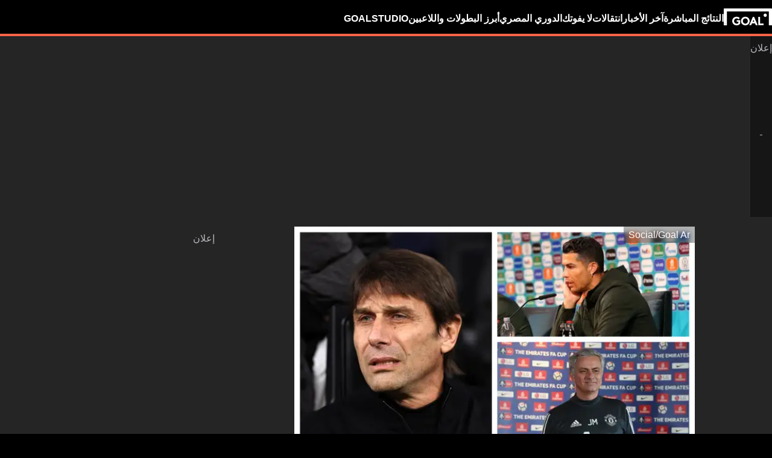

--- FILE ---
content_type: text/html; charset=utf-8
request_url: https://www.goal.com/ar-eg/%D8%A7%D9%84%D9%82%D9%88%D8%A7%D8%A6%D9%85/%D8%A7%D9%86%D9%81%D8%AC%D8%A7%D8%B1-%D9%83%D9%88%D9%86%D8%AA%D9%8A-%D9%88%D8%B4%D8%BA%D8%A8-%D9%85%D9%88%D8%B1%D9%8A%D9%86%D9%8A%D9%88-%D9%88%D8%A7%D9%94%D8%BA%D9%86%D9%8A%D8%A9-%D8%B1%D8%A7%D8%A8-%D9%85%D9%88%D9%94%D8%AA%D9%85%D8%B1%D8%A7%D8%AA-%D9%85%D8%AD%D9%81%D9%88%D8%B1%D8%A9-%D9%81%D9%8A-%D8%A7%D9%84%D8%AA%D8%A7%D8%B1%D9%8A%D8%AE/blt3bf70bda9232aaa5
body_size: 93485
content:
<!DOCTYPE html><html dir="rtl" lang="ar-EG" class=""><head><meta charSet="utf-8"/><script>
                        (function(){
                            const colorScheme = window.localStorage.getItem('goalColorScheme');

                            if (!colorScheme) {
                                window.localStorage.setItem('goalColorScheme', 'light');
                            }
                            
                            document.documentElement.setAttribute('theme', colorScheme || 'dark');
                        })();
                        </script><script>
                        window.dynamicAdConfig = window.dynamicAdConfig || [];
                        window.dynamicAdConfig.push(...[{"name":"ad-top-mpu","containerId":"ad-gpt-1"},{"name":"ad-top-mpu-mobile","containerId":"ad-gpt-2"},{"name":"ad-bottom-mpu","containerId":"ad-gpt-3"},{"name":"ad-leaderboard","containerId":"ad-gpt-4"},{"name":"out-of-page","containerId":"ad-gpt-5"},{"name":"ad-bettingfluid","containerId":"ad-gpt-6"},{"name":"ad-bettingfluid-mobile","containerId":"ad-gpt-7"},{"name":"ad-slidebanner","containerId":"ad-gpt-8"},{"name":"ad-slidebanner","containerId":"ad-gpt-9"},{"name":"ad-slidebanner","containerId":"ad-gpt-10"},{"name":"ad-slidebanner","containerId":"ad-gpt-11"}]);
                    </script><meta name="robots" content="max-snippet:1000, max-image-preview:large, max-video-preview:1000"/><meta name="viewport" content="width=device-width, initial-scale=1, maximum-scale=1"/><meta property="og:type" content="article"/><meta property="og:title" content="انفجار كونتي وشغب مورينيو وأغنية راب .. مؤتمرات محفورة في التاريخ | مصر Goal.com"/><meta property="og:description" content="مورينيو وكونتي وفينجر وكريستيانو رونالدو وقائمة من المؤتمرات الصحفية التاريخية في كرة القدم"/><meta property="og:image" content="https://assets.goal.com/images/v3/blt5af17be8cb88652f/FotoJet(43).jpg"/><meta property="og:image:secure_url" content="https://assets.goal.com/images/v3/blt5af17be8cb88652f/FotoJet(43).jpg"/><meta property="og:image:alt" content="Mourinho Conte Ronaldo"/><meta property="og:image:height" content="1080"/><meta property="og:image:width" content="1920"/><meta name="twitter:card" content="summary_large_image"/><meta name="twitter:site" content="@goal"/><meta name="twitter:description" content="مورينيو وكونتي وفينجر وكريستيانو رونالدو وقائمة من المؤتمرات الصحفية التاريخية في كرة القدم"/><meta name="twitter:image" content="https://assets.goal.com/images/v3/blt5af17be8cb88652f/FotoJet(43).jpg"/><meta name="twitter:image:alt" content="Mourinho Conte Ronaldo"/><meta name="pbstck_context:publisher" content="goal.com"/><meta name="pbstck_context:website" content="goal.com"/><meta name="pbstck_context:device" content="desktop"/><meta name="pbstck_context:section" content="slidelist"/><title>انفجار كونتي وشغب مورينيو وأغنية راب .. مؤتمرات محفورة في التاريخ | مصر Goal.com</title><meta name="description" content="مورينيو وكونتي وفينجر وكريستيانو رونالدو وقائمة من المؤتمرات الصحفية التاريخية في كرة القدم"/><meta name="keywords" content="يوفنتوس,روما,إنتر,ميلان,آرسنال,مانشستر يونايتد,مانشستر سيتي,ليفربول,توتنهام هوتسبير,تشيلسي,Juventus,Roma,Inter,AC Milan,Arsenal,Manchester United,Manchester City,Liverpool,Tottenham,Chelsea"/><link rel="canonical" href="https://www.goal.com/ar-eg/%D8%A7%D9%84%D9%82%D9%88%D8%A7%D8%A6%D9%85/%D8%A7%D9%86%D9%81%D8%AC%D8%A7%D8%B1-%D9%83%D9%88%D9%86%D8%AA%D9%8A-%D9%88%D8%B4%D8%BA%D8%A8-%D9%85%D9%88%D8%B1%D9%8A%D9%86%D9%8A%D9%88-%D9%88%D8%A7%D9%94%D8%BA%D9%86%D9%8A%D8%A9-%D8%B1%D8%A7%D8%A8-%D9%85%D9%88%D9%94%D8%AA%D9%85%D8%B1%D8%A7%D8%AA-%D9%85%D8%AD%D9%81%D9%88%D8%B1%D8%A9-%D9%81%D9%8A-%D8%A7%D9%84%D8%AA%D8%A7%D8%B1%D9%8A%D8%AE/blt3bf70bda9232aaa5"/><link rel="alternate" hrefLang="ar" href="https://www.goal.com/ar/%D8%A7%D9%84%D9%82%D9%88%D8%A7%D8%A6%D9%85/%D8%A7%D9%86%D9%81%D8%AC%D8%A7%D8%B1-%D9%83%D9%88%D9%86%D8%AA%D9%8A-%D9%88%D8%B4%D8%BA%D8%A8-%D9%85%D9%88%D8%B1%D9%8A%D9%86%D9%8A%D9%88-%D9%88%D8%A7%D9%94%D8%BA%D9%86%D9%8A%D8%A9-%D8%B1%D8%A7%D8%A8-%D9%85%D9%88%D9%94%D8%AA%D9%85%D8%B1%D8%A7%D8%AA-%D9%85%D8%AD%D9%81%D9%88%D8%B1%D8%A9-%D9%81%D9%8A-%D8%A7%D9%84%D8%AA%D8%A7%D8%B1%D9%8A%D8%AE/blt3bf70bda9232aaa5"/><link rel="alternate" hrefLang="ar-eg" href="https://www.goal.com/ar-eg/%D8%A7%D9%84%D9%82%D9%88%D8%A7%D8%A6%D9%85/%D8%A7%D9%86%D9%81%D8%AC%D8%A7%D8%B1-%D9%83%D9%88%D9%86%D8%AA%D9%8A-%D9%88%D8%B4%D8%BA%D8%A8-%D9%85%D9%88%D8%B1%D9%8A%D9%86%D9%8A%D9%88-%D9%88%D8%A7%D9%94%D8%BA%D9%86%D9%8A%D8%A9-%D8%B1%D8%A7%D8%A8-%D9%85%D9%88%D9%94%D8%AA%D9%85%D8%B1%D8%A7%D8%AA-%D9%85%D8%AD%D9%81%D9%88%D8%B1%D8%A9-%D9%81%D9%8A-%D8%A7%D9%84%D8%AA%D8%A7%D8%B1%D9%8A%D8%AE/blt3bf70bda9232aaa5"/><link rel="alternate" hrefLang="ar-sa" href="https://www.goal.com/ar-sa/%D8%A7%D9%84%D9%82%D9%88%D8%A7%D8%A6%D9%85/%D8%A7%D9%86%D9%81%D8%AC%D8%A7%D8%B1-%D9%83%D9%88%D9%86%D8%AA%D9%8A-%D9%88%D8%B4%D8%BA%D8%A8-%D9%85%D9%88%D8%B1%D9%8A%D9%86%D9%8A%D9%88-%D9%88%D8%A7%D9%94%D8%BA%D9%86%D9%8A%D8%A9-%D8%B1%D8%A7%D8%A8-%D9%85%D9%88%D9%94%D8%AA%D9%85%D8%B1%D8%A7%D8%AA-%D9%85%D8%AD%D9%81%D9%88%D8%B1%D8%A9-%D9%81%D9%8A-%D8%A7%D9%84%D8%AA%D8%A7%D8%B1%D9%8A%D8%AE/blt3bf70bda9232aaa5"/><link rel="alternate" hrefLang="x-default" href="https://www.goal.com/ar/%D8%A7%D9%84%D9%82%D9%88%D8%A7%D8%A6%D9%85/%D8%A7%D9%86%D9%81%D8%AC%D8%A7%D8%B1-%D9%83%D9%88%D9%86%D8%AA%D9%8A-%D9%88%D8%B4%D8%BA%D8%A8-%D9%85%D9%88%D8%B1%D9%8A%D9%86%D9%8A%D9%88-%D9%88%D8%A7%D9%94%D8%BA%D9%86%D9%8A%D8%A9-%D8%B1%D8%A7%D8%A8-%D9%85%D9%88%D9%94%D8%AA%D9%85%D8%B1%D8%A7%D8%AA-%D9%85%D8%AD%D9%81%D9%88%D8%B1%D8%A9-%D9%81%D9%8A-%D8%A7%D9%84%D8%AA%D8%A7%D8%B1%D9%8A%D8%AE/blt3bf70bda9232aaa5"/><style>
                        @font-face {
                            font-family: 'goal-icons';
                            src: url('/fonts/goal-icons/icomoon.woff2?v=1.1395.0') format('woff2');
                            font-weight: 400;
                            font-style: normal;
                            font-display: block;
                        }
                    </style><link rel="preconnect" href="https://assets.goal.com/"/><script type="application/ld+json">{"@context":"https://schema.org","@type":"NewsArticle","mainEntityOfPage":{"@type":"WebPage","@id":"https://www.goal.com/ar-eg/%D8%A7%D9%84%D9%82%D9%88%D8%A7%D8%A6%D9%85/%D8%A7%D9%86%D9%81%D8%AC%D8%A7%D8%B1-%D9%83%D9%88%D9%86%D8%AA%D9%8A-%D9%88%D8%B4%D8%BA%D8%A8-%D9%85%D9%88%D8%B1%D9%8A%D9%86%D9%8A%D9%88-%D9%88%D8%A7%D9%94%D8%BA%D9%86%D9%8A%D8%A9-%D8%B1%D8%A7%D8%A8-%D9%85%D9%88%D9%94%D8%AA%D9%85%D8%B1%D8%A7%D8%AA-%D9%85%D8%AD%D9%81%D9%88%D8%B1%D8%A9-%D9%81%D9%8A-%D8%A7%D9%84%D8%AA%D8%A7%D8%B1%D9%8A%D8%AE/blt3bf70bda9232aaa5"},"image":"https://assets.goal.com/images/v3/blt5af17be8cb88652f/FotoJet(43).jpg?width=1400&amp;upscale=true","publisher":{"@type":"Organization","name":"Goal.com","url":"https://www.goal.com","logo":{"@type":"ImageObject","url":"https://www.goal.com/img/schema-logo.png"}},"headline":"انفجار كونتي وشغب مورينيو وأغنية راب .. مؤتمرات محفورة في التاريخ","description":"مورينيو وكونتي وفينجر وكريستيانو رونالدو وقائمة من المؤتمرات الصحفية التاريخية في كرة القدم","datePublished":"2023-03-24T14:43:30.859Z","dateModified":"2023-09-27T11:22:09.413Z","author":[{"@type":"Person","name":"علي سمير"}]}</script><link rel="preload" fetchPriority="high" href="/img/textures/layout-solid-background.png" as="image" type="image/png"/><link rel="preload" as="image" imageSrcSet="https://assets.goal.com/images/v3/blt5af17be8cb88652f/FotoJet(43).jpg?auto=webp&amp;format=pjpg&amp;width=640&amp;quality=60 640w, https://assets.goal.com/images/v3/blt5af17be8cb88652f/FotoJet(43).jpg?auto=webp&amp;format=pjpg&amp;width=750&amp;quality=60 750w, https://assets.goal.com/images/v3/blt5af17be8cb88652f/FotoJet(43).jpg?auto=webp&amp;format=pjpg&amp;width=828&amp;quality=60 828w, https://assets.goal.com/images/v3/blt5af17be8cb88652f/FotoJet(43).jpg?auto=webp&amp;format=pjpg&amp;width=1080&amp;quality=60 1080w, https://assets.goal.com/images/v3/blt5af17be8cb88652f/FotoJet(43).jpg?auto=webp&amp;format=pjpg&amp;width=1200&amp;quality=60 1200w, https://assets.goal.com/images/v3/blt5af17be8cb88652f/FotoJet(43).jpg?auto=webp&amp;format=pjpg&amp;width=1920&amp;quality=60 1920w, https://assets.goal.com/images/v3/blt5af17be8cb88652f/FotoJet(43).jpg?auto=webp&amp;format=pjpg&amp;width=2048&amp;quality=60 2048w, https://assets.goal.com/images/v3/blt5af17be8cb88652f/FotoJet(43).jpg?auto=webp&amp;format=pjpg&amp;width=3840&amp;quality=60 3840w" imageSizes="(min-width: 1440px) 1000px, (min-width: 1024px) 620px, 100vw" fetchpriority="high"/><meta name="next-head-count" content="35"/><style id="critical-css">:root{--column-gap: 16px;--side-gap: 16px;--vertical-gap: 8px;--max-content-width: 1440px;--navigation-height: 60px;--max-navigation-width: 1352px;--teamlist-height: 48px;--competition-lists-height: 48px;--ad-leaderboard-height: 132px;--sticky-ad-banner-height: 138px;--sticky-wrapper-offset: 250px}@media(min-width: 1024px){:root{--side-gap: 28px;--vertical-gap: 14px;--max-content-width: 1024px;--teamlist-height: 64px;--competition-lists-height: 72px;--ad-leaderboard-height: 300px;--sticky-ad-banner-height: 300px}}@media(min-width: 1440px){:root{--column-gap: 24px;--side-gap: 60px;--vertical-gap: 30px;--max-content-width: 1440px}}:root{--fco-universal-colours-mono-25: #fafafa;--fco-universal-colours-mono-50: #f5f5f5;--fco-universal-colours-mono-100: #eee;--fco-universal-colours-mono-200: #dfdfdf;--fco-universal-colours-mono-250: #c3c3c3;--fco-universal-colours-mono-300: #9e9e9e;--fco-universal-colours-mono-400: #767676;--fco-universal-colours-mono-500: #5a5a5a;--fco-universal-colours-mono-550: #4e4e4e;--fco-universal-colours-mono-600: #333;--fco-universal-colours-mono-700: #2c2c2c;--fco-universal-colours-mono-800: #252525;--fco-universal-colours-mono-900: #1a1a1a;--fco-universal-colours-mono-950: #161616;--fco-universal-colours-green-50: #adeaa8;--fco-universal-colours-green-100: #99e592;--fco-universal-colours-green-200: #70d966;--fco-universal-colours-green-300: #5cd551;--fco-universal-colours-green-400: #33ca25;--fco-universal-colours-green-500: #2db621;--fco-universal-colours-green-600: #238d19;--fco-universal-colours-green-700: #1f7916;--fco-universal-colours-green-800: #186c10;--fco-universal-colours-green-900: #115c0a;--fco-universal-colours-blue-50: #e9f7ff;--fco-universal-colours-blue-100: #bee8ff;--fco-universal-colours-blue-200: #67caff;--fco-universal-colours-blue-300: #26b3ff;--fco-universal-colours-blue-400: #09a3f6;--fco-universal-colours-blue-500: #0199eb;--fco-universal-colours-blue-600: #028cd6;--fco-universal-colours-blue-700: #037ec0;--fco-universal-colours-blue-800: #04699f;--fco-universal-colours-blue-900: #003047;--fco-universal-colours-red-50: #fcd7d7;--fco-universal-colours-red-100: #f9aeb0;--fco-universal-colours-red-200: #f78686;--fco-universal-colours-red-300: #f45d5e;--fco-universal-colours-red-400: #f13536;--fco-universal-colours-red-500: #c2292b;--fco-universal-colours-red-600: #912021;--fco-universal-colours-red-700: #601516;--fco-universal-colours-red-800: #500b0c;--fco-universal-colours-red-900: #3b0505;--fco-universal-colours-white: #fff;--fco-universal-colours-black: #000;--fco-universal-colours-transparent: rgb(255 255 255 / 0%);--fco-universal-colours-orange-50: #fef2e0;--fco-universal-colours-orange-100: #fedeb2;--fco-universal-colours-orange-200: #fdc880;--fco-universal-colours-orange-300: #fbb24e;--fco-universal-colours-orange-400: #fba12a;--fco-universal-colours-orange-500: #f9920e;--fco-universal-colours-orange-600: #f5860e;--fco-universal-colours-orange-700: #ef780d;--fco-universal-colours-orange-800: #e9670c;--fco-universal-colours-orange-900: #cf4c0b;--fco-brand-colours-goal-goal8-neon-aqua-100: #ccfaef;--fco-brand-colours-goal-goal8-neon-aqua-200: #99f5df;--fco-brand-colours-goal-goal8-neon-aqua-300: #66f0d0;--fco-brand-colours-goal-goal8-neon-aqua-400: #33ebc0;--fco-brand-colours-goal-goal8-neon-aqua-500: #00e6b0;--fco-brand-colours-goal-goal8-neon-aqua-600: #00b88d;--fco-brand-colours-goal-goal8-neon-aqua-700: #008a6a;--fco-brand-colours-goal-goal8-neon-aqua-800: #005c46;--fco-brand-colours-goal-goal8-neon-aqua-900: #002e23;--fco-brand-colours-goal-goal8-royal-sky-100: #dae0ff;--fco-brand-colours-goal-goal8-royal-sky-200: #b6c1ff;--fco-brand-colours-goal-goal8-royal-sky-300: #91a1ff;--fco-brand-colours-goal-goal8-royal-sky-400: #6d82ff;--fco-brand-colours-goal-goal8-royal-sky-500: #4863ff;--fco-brand-colours-goal-goal8-royal-sky-600: #3a4fcc;--fco-brand-colours-goal-goal8-royal-sky-700: #2b3b99;--fco-brand-colours-goal-goal8-royal-sky-800: #1d2866;--fco-brand-colours-goal-goal8-royal-sky-900: #0e1433;--fco-brand-colours-goal-salmon-100: #ffeee9;--fco-brand-colours-goal-salmon-200: #ffe2db;--fco-brand-colours-goal-salmon-300: #ffb6a5;--fco-brand-colours-goal-salmon-400: #ff876e;--fco-brand-colours-goal-salmon-500: #ff6347;--fco-brand-colours-goal-salmon-600: #e65940;--fco-brand-colours-goal-salmon-700: #cc4f39;--fco-brand-colours-goal-salmon-800: #b34532;--fco-brand-colours-goal-salmon-900: #993b2b;--fco-brand-colours-goal-aqua-50: #e3f4f6;--fco-brand-colours-goal-aqua-100: #c8e8eb;--fco-brand-colours-goal-aqua-200: #a4d8dd;--fco-brand-colours-goal-aqua-400: #74c3ce;--fco-brand-colours-goal-aqua-500: #57a7b3;--fco-brand-colours-goal-aqua-600: #428a94;--fco-brand-colours-goal-aqua-700: #2f6f77;--fco-brand-colours-goal-aqua-800: #1f5158;--fco-brand-colours-goal-aqua-900: #12373c;--fco-brand-colours-gls-100: #ddf1f2;--fco-brand-colours-gls-200: #c4e4e7;--fco-brand-colours-gls-300: #9cd1d6;--fco-brand-colours-gls-400: #85c7cf;--fco-brand-colours-gls-500: #74c3ce;--fco-brand-colours-gls-600: #68aeb8;--fco-brand-colours-gls-700: #5d99a2;--fco-brand-colours-gls-800: #52848c;--fco-brand-colours-gls-900: #476f76;--fco-brand-colours-spox-navy-100: #eaedf1;--fco-brand-colours-spox-navy-200: #e3e6eb;--fco-brand-colours-spox-navy-300: #c8cfd9;--fco-brand-colours-spox-navy-400: #a8b3c3;--fco-brand-colours-spox-navy-500: #7a8da8;--fco-brand-colours-spox-navy-600: #4c6282;--fco-brand-colours-spox-navy-700: #2f4463;--fco-brand-colours-spox-navy-800: #1d3251;--fco-brand-colours-spox-navy-900: #192d4a;--fco-brand-colours-spox-navy-950: #0f1c2e;--fco-brand-colours-spox-red-100: #ffffe4;--fco-brand-colours-spox-red-200: #ffd7d5;--fco-brand-colours-spox-red-300: #ffc8c5;--fco-brand-colours-spox-red-400: #ffb1ad;--fco-brand-colours-spox-red-500: #fa958f;--fco-brand-colours-spox-red-600: #f1736b;--fco-brand-colours-spox-red-700: #f25147;--fco-brand-colours-spox-red-800: #e04928;--fco-brand-colours-spox-red-900: #d64020;--fco-brand-colours-voetbalzone-lime-green-100: #f2ffd5;--fco-brand-colours-voetbalzone-lime-green-200: #e4ffac;--fco-brand-colours-voetbalzone-lime-green-300: #d7ff82;--fco-brand-colours-voetbalzone-lime-green-400: #caff59;--fco-brand-colours-voetbalzone-lime-green-500: #bcff2f;--fco-brand-colours-voetbalzone-lime-green-600: #9ce820;--fco-brand-colours-voetbalzone-lime-green-700: #79ca28;--fco-brand-colours-voetbalzone-lime-green-800: #53a92a;--fco-brand-colours-voetbalzone-lime-green-900: #2a8b33;--fco-brand-colours-voetbalzone-lime-green-950: #24752b;--fco-brand-colours-voetbalzone-red-500: #a92e2f;--fco-brand-colours-voetbalzone-dark-grey: #1d1d1b;--fco-brand-colours-calciomercato-green-50: #e8fff4;--fco-brand-colours-calciomercato-green-100: #cbffe5;--fco-brand-colours-calciomercato-green-150: #a9ffd4;--fco-brand-colours-calciomercato-green-200: #80ffc0;--fco-brand-colours-calciomercato-green-250: #59ffac;--fco-brand-colours-calciomercato-green-300: #00fb99;--fco-brand-colours-calciomercato-green-350: #00e389;--fco-brand-colours-calciomercato-green-400: #00cb78;--fco-brand-colours-calciomercato-green-450: #00b368;--fco-brand-colours-calciomercato-green-500: #009b58;--fco-brand-colours-calciomercato-green-550: #008247;--fco-brand-colours-calciomercato-green-600: #006a37;--fco-brand-colours-calciomercato-green-650: #005227;--fco-brand-colours-calciomercato-green-700: #003a16;--fco-brand-colours-calciomercato-green-800: #002206;--fco-brand-colours-calciomercato-green-850: #0d150f;--fco-brand-colours-calciomercato-green-900: #0b100c;--fco-brand-colours-calciomercato-navy-50: #f1f6fa;--fco-brand-colours-calciomercato-navy-100: #e6ebee;--fco-brand-colours-calciomercato-navy-150: #d7e0e5;--fco-brand-colours-calciomercato-navy-200: #bbc9d1;--fco-brand-colours-calciomercato-navy-300: #a0b1bb;--fco-brand-colours-calciomercato-navy-400: #829aa7;--fco-brand-colours-calciomercato-navy-500: #688797;--fco-brand-colours-calciomercato-navy-600: #4d6d7f;--fco-brand-colours-calciomercato-navy-700: #335567;--fco-brand-colours-calciomercato-navy-750: #1e3f50;--fco-brand-colours-calciomercato-navy-800: #0c2a3a;--fco-brand-colours-calciomercato-navy-850: #071e2a;--fco-brand-colours-calciomercato-navy-900: #03121a;--fco-brand-colours-kooora-kooora6-primuline-100: #fcf1da;--fco-brand-colours-kooora-kooora6-primuline-200: #fae4b7;--fco-brand-colours-kooora-kooora6-primuline-300: #f6d289;--fco-brand-colours-kooora-kooora6-primuline-400: #f1b640;--fco-brand-colours-kooora-kooora6-primuline-500: #c3870e;--fco-brand-colours-kooora-kooora6-primuline-600: #9c6c0b;--fco-brand-colours-kooora-kooora6-primuline-700: #765109;--fco-brand-colours-kooora-kooora6-primuline-800: #5c4007;--fco-brand-colours-kooora-kooora6-primuline-900: #412d05;--fco-brand-colours-kooora-kooora6-primuline-950: #302104;--fco-brand-colours-kooora-kooora6-pale-lemon-100: #fcf68d;--fco-brand-colours-kooora-kooora6-pale-lemon-200: #f6eb07;--fco-brand-colours-kooora-kooora6-pale-lemon-300: #e6db07;--fco-brand-colours-kooora-kooora6-pale-lemon-400: #cdc306;--fco-brand-colours-kooora-kooora6-pale-lemon-500: #9d9605;--fco-brand-colours-kooora-kooora6-pale-lemon-600: #7e7804;--fco-brand-colours-kooora-kooora6-pale-lemon-700: #5f5a03;--fco-brand-colours-kooora-kooora6-pale-lemon-800: #4a4702;--fco-brand-colours-kooora-kooora6-pale-lemon-900: #343202;--fco-brand-colours-kooora-kooora6-pale-lemon-950: #272501;--fco-brand-colours-kooora-yellow-50: #fdfaf0;--fco-brand-colours-kooora-yellow-100: #fbf4da;--fco-brand-colours-kooora-yellow-200: #f7eab6;--fco-brand-colours-kooora-yellow-300: #ffea98;--fco-brand-colours-kooora-yellow-400: #ffe373;--fco-brand-colours-kooora-yellow-500: #ffda47;--fco-brand-colours-kooora-yellow-600: #e7c023;--fco-brand-colours-kooora-yellow-700: #caa616;--fco-brand-colours-kooora-yellow-800: #a58812;--fco-brand-colours-kooora-yellow-900: #816a0e;--fco-brand-colours-ibn-yellow-50: #fffae7;--fco-brand-colours-ibn-yellow-100: #fff5cb;--fco-brand-colours-ibn-yellow-200: #ffeeab;--fco-brand-colours-ibn-yellow-300: #ffe88b;--fco-brand-colours-ibn-yellow-400: #fbdb5b;--fco-brand-colours-ibn-yellow-500: #f6cf35;--fco-brand-colours-ibn-yellow-600: #e2bb23;--fco-brand-colours-ibn-yellow-700: #c5a00e;--fco-brand-colours-ibn-yellow-800: #9d7d00;--fco-brand-colours-ibn-yellow-900: #5b4900;--fco-brand-colours-ibn-yellow-1000: #2d2400;--fco-brand-colours-ibn-pink-100: #ffe9ef;--fco-brand-colours-ibn-pink-200: #ffdbe5;--fco-brand-colours-ibn-pink-300: #ffc5d5;--fco-brand-colours-ibn-pink-400: #ffb2c7;--fco-brand-colours-ibn-pink-500: #f799b3;--fco-brand-colours-ibn-pink-600: #ec7e9c;--fco-brand-colours-ibn-pink-700: #da5c7e;--fco-brand-colours-ibn-blue-100: #c7d7f8;--fco-brand-colours-ibn-blue-200: #8ba7e4;--fco-brand-colours-ibn-blue-300: #5378c5;--fco-brand-colours-ibn-blue-400: #3055a3;--fco-brand-colours-ibn-blue-500: #1c4291;--fco-brand-colours-ibn-blue-600: #16367a;--fco-brand-colours-ibn-blue-700: #0c2a68;--fco-brand-colours-ibn-green-100: #e2ffc7;--fco-brand-colours-ibn-green-100-2: #d0ffa4;--fco-brand-colours-ibn-green-100-3: #b9fc7b;--fco-brand-colours-ibn-green-100-4: #a1ed5a;--fco-brand-colours-ibn-green-100-5: #8fdd46;--fco-brand-colours-ibn-green-100-6: #75c52b;--fco-brand-colours-ibn-green-100-7: #5ba516;--fco-brand-colours-wc-26-blue-100: #c1caff;--fco-brand-colours-wc-26-blue-200: #97a7ff;--fco-brand-colours-wc-26-blue-300: #6e84fe;--fco-brand-colours-wc-26-blue-400: #4561fe;--fco-brand-colours-wc-26-blue-500: #304ffe;--fco-brand-colours-wc-26-blue-600: #1433e4;--fco-brand-colours-wc-26-blue-700: #0b2bc2;--fco-spacing-0: 0px;--fco-spacing-1: 4px;--fco-spacing-2: 8px;--fco-spacing-3: 12px;--fco-spacing-4: 16px;--fco-spacing-5: 20px;--fco-spacing-6: 24px;--fco-spacing-7: 28px;--fco-spacing-8: 32px;--fco-spacing-9: 36px;--fco-spacing-10: 40px;--fco-spacing-11: 44px;--fco-spacing-12: 48px;--fco-spacing-14: 56px;--fco-spacing-15: 60px;--fco-spacing-16: 64px;--fco-spacing-20: 80px;--fco-spacing-24: 96px;--fco-spacing-28: 112px;--fco-spacing-32: 128px;--fco-spacing-36: 144px;--fco-spacing-40: 160px;--fco-spacing-0-5: 2px;--fco-spacing-px: 1px;--fco-spacing-1-5: 6px;--fco-spacing-2-5: 10px;--fco-spacing-3-5: 14px;--fco-surface-hover: rgb(0 0 0 / 10%);--fco-surface-hover-inverse: rgb(255 255 255 / 10%);--fco-surface-pressed: rgb(0 0 0 / 20%);--fco-surface-pressed-inverse: rgb(255 255 255 / 20%);--fco-surface-page-fade-out-0: rgb(245 245 245 / 0%);--fco-surface-hic-fade-out-0: rgb(37 37 37 / 0%);--fco-surface-opacity-brand-opacity-08: rgb(255 99 71 / 8%);--fco-surface-opacity-brand-opacity-12: rgb(255 99 71 / 12%);--fco-surface-opacity-brand-opacity-25: rgb(255 99 71 / 25%);--fco-surface-opacity-brand-opacity-50: rgb(255 99 71 / 50%);--fco-surface-opacity-brand-opacity-75: rgb(255 99 71 / 75%);--fco-surface-opacity-neutral-black-08: rgb(0 0 0 / 8%);--fco-surface-opacity-neutral-black-12: rgb(0 0 0 / 12%);--fco-surface-opacity-neutral-black-25: rgb(0 0 0 / 25%);--fco-surface-opacity-neutral-black-50: rgb(0 0 0 / 50%);--fco-surface-opacity-neutral-black-75: rgb(0 0 0 / 75%);--fco-surface-drop-shadow: rgb(0 0 0 / 4%);--fco-surface-skeleton-fade-out-0: rgb(0 0 0 / 0%);--fco-surface-skeleton-fade-out-10: rgb(0 0 0 / 10%);--fco-surface-overlay: rgb(0 0 0 / 25%);--fco-surface-surface-fade-out-0: rgb(255 255 255 / 0%);--fco-border-default: rgb(0 0 0 / 12%);--fco-border-on-brand: rgb(0 0 0 / 8%);--fco-graphic-third-party-gordon-moody-orange-light: #ff8300;--fco-graphic-third-party-gordon-moody-orange-default: #ff5f00;--fco-graphic-third-party-gordon-moody-wordmark: #0a2240;--fco-graphic-third-party-competition-logos-premier-league: #38003e;--fco-graphic-third-party-paddy-power-wordmark-green: #004833;--fco-graphic-third-party-paddy-power-light-green-dot: #67b548;--fco-button-outline-muted-border-default: rgb(0 0 0 / 5%);--fco-tag-beta-body: #5c3aac;--fco-tag-beta-surface: #e3ccff;--fco-gameweek-tabs-buttons-border-default: rgb(255 255 255 / 0%);--fco-gameweek-tabs-container: rgb(255 255 255 / 0%);--fco-navigation-navbar-menu-surface-1: #fff;--fco-navigation-navbar-menu-surface-2: #fff;--fco-navigation-navbar-menu-surface-3: #fff;--fco-navigation-navbar-nav-item-underline-default: rgb(255 99 71 / 0%);--fco-navigation-footer-surface-opacity-16: rgb(255 255 255 / 16%);--fco-navigation-nav-menu-item-font-family: satoshi variable;--fco-navigation-nav-category-weight: 600;--fco-skeleton-default: #fff;--fco-skeleton-surface-loader-0: rgb(238 238 238 / 0%);--fco-elevation-shadow: rgb(0 0 0 / 8%);--fco-elevation-drop-shadow-x: 0px;--fco-elevation-drop-shadow-y: 4px;--fco-elevation-drop-shadow-blur: 8px;--fco-elevation-button-x: 0px;--fco-elevation-button-y: 0px;--fco-elevation-button-blur: 0px;--fco-opacity-primary-opacity-08: rgb(255 99 71 / 8%);--fco-opacity-primary-opacity-12: rgb(255 99 71 / 12%);--fco-opacity-primary-opacity-16: rgb(255 99 71 / 16%);--fco-opacity-on-primary-opacity-08: rgb(255 255 255 / 8%);--fco-opacity-on-primary-opacity-12: rgb(255 255 255 / 12%);--fco-opacity-on-primary-opacity-16: rgb(255 255 255 / 16%);--fco-opacity-hover: 0.8;--fco-opacity-pressed: 0.6;--fco-table-surface-brand: rgb(255 99 71 / 25%);--fco-divider-opacity-black-16: rgb(0 0 0 / 16%);--fco-disclaimer-surface-1: #b5b6ba;--fco-wc-26-texture: rgb(193 202 255 / 30%);--header-font-family: "Panenka", "Panenka-fallback", sans-serif;--body-font-family: "Barlow", "Times", sans-serif;--primary-color: #f0705a;--text-color: #081f2c;--disabled-text-color: #101010;--error-color: #f13536;--bg-color: #f5f5f5;--goal-6-element-bg: #fff;--goal-6-element-border-color: #eee;--goal-6-link-color: #4863ff;--goal-6-disabled-element-text-color: #c3c3c3;--bg-light: #fff;--alternate-text-color: #fff;--alternate-bg-color: #f0705a;--match-text-color-mid: #252525;--match-red-card: #f00;--odd-row-bg-color: #f9f9fb;--even-row-bg-color: #f5f5f5;--info-bg-color: #ededf0;--info-color: #434c5a;--text-color-light: #828282;--light-border-color: #f9f9fb;--light-button-color: #eff0f2;--dark-transparent-color: #1d1d1b66;--standings-marker-promotion-1: #0d9041;--standings-marker-promotion-2: #33d473;--standings-marker-promotion-3: #8dd433;--standings-marker-promotion-4: #33d4c0;--standings-marker-promotion-5: #33add4;--standings-marker-promotion-6: #5d87f2;--standings-marker-relegation-1: #ffde67;--standings-marker-relegation-2: #ffb27a;--standings-marker-relegation-3: #f25147;--light-line-color: #e9edf2;--body-link-hover-bg: transparent;--body-table-head-bg: #000;--body-table-head-color: #fff;--body-table-border-color: transparent;--body-table-odd-bg: transparent;--body-table-even-bg: transparent;--poll-option-border-color: #eaeaea;--poll-option-bg-color: transparent;--card-border: none;--card-image-gradient: linear-gradient( 180deg, rgb(17 17 17 / 0%) 0%, rgb(17 17 17 / 60%) 50%, rgb(17 17 17 / 95%) 100% );--tag-bg-color: transparent;--scrollable-section-slider-bg-color: #eaeaea;--site-header-bg: #000;--navigation-link-color-mobile-lvl-1: #fff;--navigation-link-color-mobile-lvl-2: #828282;--navigation-link-color-mobile-lvl-3: #252525;--navigation-section-bg-mobile-lvl-1: #fff;--navigation-group-border-color-mobile-lvl-2: #f5f5f5;--navigation-group-border-color-mobile-lvl-3: #f5f5f5;--navigation-link-color-desktop-lvl-1: #fff;--navigation-link-color-desktop-lvl-2: #828282;--navigation-link-color-desktop-lvl-3: #252525;--navigation-section-bg-desktop-lvl-2: #fff;--hic-play-icon-bg-color: #00000085;--premium-promo-banner-text: #fff;--log-in-background: #000;--log-in-buttons-background: transparent;--log-in-buttons-active-background: #1a1a1a;--log-in-buttons-border: #fff;--log-in-divider-color: #363636;--log-in-error-color: #f25147;--log-in-input-border: #252525;--log-in-success: #71b77e;--log-in-label: #767676;--log-in-show-password-icon: #000;--log-in-checkbox-tic-icon: #000;--dots-color: #dfdfdf;--tournament-bracket-line-color-1: #767676;--tournament-bracket-line-color-2: #767676;--squad-player-row-color-1: #fff;--squad-player-row-color-2: #f9f9f9;--stats-progress-background: #dfdfdf;--stats-progress-value: #1a1a1a;--head-to-head-background: #fff;--pitch-lineup-field-light-green: #3d9735;--pitch-lineup-field-dark-green: #3b9133;--pitch-lineup-player-a-bg: white;--pitch-lineup-player-a-text: black;--pitch-lineup-player-b-bg: black;--pitch-lineup-player-b-text: white;--pitch-lineup-player-events-bg: white;--pitch-lineup-player-name-text: white;--player-page-header-text: #252525;--player-page-header-image-placeholder: #252525;--table-label-text-color: #767676;--accordion-row-text-color: #333;--accordion-table-row-text-color: #252525;--accordion-table-progress-line-color: #dfdfdf;--accordion-table-odd-row-color: #fff;--notification-bell-color: #000;--notification-bell-text-color: #fff;--notification-bell-counter-border-color: #f3f3f3;--foldable-section-gradient: linear-gradient( 180deg, rgb(255 255 255 / 0%) 0%, rgb(255 255 255 / 50%) 10%, rgb(255 255 255 / 50%) 50%, #fff 75%, #fff 100% );--standings-score-color-win: #3b9133;--standings-score-color-draw: #9e9e9e;--standings-score-color-lose: #a92e2f;--pulse-live-indicatior-color: #f0705a;--standings-last-updated-text-color: #959595;--inline-odds-betting-logo-bg: #f9f9f9;--inline-odds-odd-bg: #eee;--inline-odds-text-color: #252525;--inline-odds-heading-text-color: #767676;--icon-badge-text-color: #1a1a1a;--icon-badge-disabled-text-color: #9e9e9e;--icon-badge-background-color: #dae0ff;--icon-badge-disabled-background-color: #f5f5f5;--info-box-correct-score-points-bg: #adeaa8;--progress-line-color: #e1e1e1;--feature-list-content-color: #767676;--message-box-background-color: #fff;--message-box-info-background-color: #e3f1fb;--message-box-success-background-color: #adeaa8;--message-box-warning-background-color: #f9aeb0;--message-box-text-color: #1a1a1a;--message-box-success-text-color: #115c0a;--message-box-warning-text-color: #912021;--countdown-timer-child-text-color: #5a5a5a;--countdown-timer-time-text-color: #4863ff;--custom-dropdown-background-color: #fff;--custom-dropdown-background-color-focus: #eee;--custom-dropdown-border-color: #e2e8f0;--custom-dropdown-border-color-hover: #cbd5e0;--custom-dropdown-border-color-focus: #4299e1;--custom-dropdown-options-list-background-color: #fff;--custom-dropdown-options-list-border-color: #e2e8f0;--custom-dropdown-options-list-max-block-size: 15rem;--custom-dropdown-scrollbar-max-inline-size: 8px;--custom-dropdown-scrollbar-track-background-color: #f1f1f1;--custom-dropdown-scrollbar-thumb-background-color: #cbd5e0;--custom-dropdown-scrollbar-thumb-background-color-hover: #a0aec0;--custom-dropdown-option-background-color-hover: #f7fafc;--custom-dropdown-option-highlighted-background-color: #edf2f7;--custom-dropdown-option-highlighted-color: #2b6cb0;--custom-dropdown-option-selected-background-color: #ebf8ff;--custom-dropdown-option-selected-color: #2b6cb0;--nav-tabs-text-color: #252525;--nav-tabs-background-color: #fff;--nav-tabs-gradient-start: #00e6b0;--nav-tabs-gradient-end: #4863ff;--divider-color: #eee;--past-round-divider-color: #eee;--past-round-bg-color: #fff;--consent-warning-background-color: #eee;--current-round-background-color: #fff;--current-round-border-color: #eee;--current-round-prize-label-font-size: 16px;--current-round-prize-label-font-size-mobile: 15px;--current-round-prize-label-line-height: 24px;--current-round-prize-label-line-height-mobile: 23px;--current-round-prize-value-size: 48px;--current-round-prize-value-size-mobile: 28px;--current-round-name-font-size: 20px;--current-round-name-font-size-mobile: 16px;--current-round-name-line-height: 24px;--current-round-name-line-height-mobile: 20px;--current-round-text-color: #252525;--current-round-primary-button-color: #fff;--current-round-gradient-start: #00e6b0;--current-round-gradient-end: #4863ff;--popular-predictions-background: #fff;--popular-predictions-text: #252525;--popular-predictions-border: #eee;--popular-predictions-bar-background: #f5f5f5;--popular-predictions-bar: #4863ff;--sponsored-prize-divider-color: #eee;--sponsored-prize-bg-color: #fff;--sponsored-prize-border: 1px solid #eee;--sponsored-prize-number-of-prizes-color: #f70;--sponsored-prize-title-color: #252525;--sponsored-prize-prize-name-color: #252525;--carousel-controls-bar-inactive-bg-color: #767676;--carousel-controls-bar-active-bg: linear-gradient(#00e6b0, #4863ff);--match-prediction-background-color: #fff;--match-prediction-button-border-color: #dfdfdf;--match-prediction-border-hover-color: #2c2c2c;--match-prediction-text-color: #252525;--match-prediction-button-background-color: #fff;--match-prediction-border-color: #eee;--match-prediction-divider-background: #eee;--match-prediction-live-indicator: #5398cd;--match-prediction-live-match-badge-background: #e3f1fb;--match-prediction-full-match-badge-background: #adeaa8;--last-results-background-color: #fff;--last-results-title-font-size: 14px;--last-results-title-line-height: 16px;--last-results-border-color: #eee;--last-results-team-name-size: 12px;--last-results-dot-color: #3b82f6;--last-results-legend-font-size: 12px;--last-results-legend-line-height: 26px;--form-pill-font-size: 16px;--form-pill-line-height: 24px;--form-pill-result-size: 24px;--form-pill-background-color: #fff;--form-pill-win-color: #1f7916;--form-pill-lose-color: #c2292b;--form-pill-draw-color: #5a5a5a;--form-pill-border-color: #eee;--vertical-text-group-text-color: #252525;--vertical-text-group-background-color: #fff;--vertical-text-group-border-color: #eee;--vertical-text-group-divider-color: #dfdfdf;--most-read-theme-color: #ff6347;--most-read-bg: #f5f5f5;--most-read-item-border: #eee;--most-read-item-bg: #fff;--most-read-hover-bg: #eee;--most-read-content-color: #252525;--league-card-text-color: #252525;--leaderboard-text-color: #252525;--leaderboard-personal-score-bg: #dae0ff;--most-read-gradient: linear-gradient(to top, #f5f5f5 20%, transparent 100%);--skeleton-border-color: #fff;--skeleton-gradient: linear-gradient( 90deg, #eee 0%, #fff 10%, #fff 90%, #eee 100% );--msu-background-color: #151521;--msu-brand-color: #e20074;--scrollable-card-info-color: #999;--change-indicator-up-color: #2db621;--change-indicator-down-color: #f13536;--change-indicator-no-change-color: #9e9e9e;--next-match-time-color: #252525;--next-match-day-color: #5a5a5a;--next-match-day-desktop-color: #5a5a5a;--next-match-team-name-color: #252525;--next-match-tv-channel-color: #252525;--next-match-score-color: #252525;--next-match-divider-color: #e0e0e0;--team-a-default-color: #ff6347;--team-b-default-color: #010b13;--watch-on-text-color: #5a5a5a;--featured-border-color: #f5f5f5;--broadcaster-name-text-color: #252525;--sports-event-name-color: #252525;--sports-event-date-color: #5a5a5a;--sports-event-live-color: #252525;--fco-border-weight-actions-button-drop-shadow: 0px;--fco-border-weight-none: 0px;--fco-border-weight-xs: 1px;--fco-border-weight-sm: 1.5px;--fco-border-weight-md: 2px;--fco-border-weight-lg: 3px;--fco-border-weight-xl: 4px;--fco-border-weight-2xl: 5px;--fco-border-weight-3xl: 6px;--fco-border-weight-gameweek-tabs-default: 0px;--fco-radius-rounded: 999999px;--fco-radius-card-top-left: 0px;--fco-radius-card-top-right: 0px;--fco-radius-card-bottom-left: 0px;--fco-radius-card-bottom-right: 0px;--fco-radius-gameweek-tabs-container: 0px;--fco-radius-image-top-left: 0px;--fco-radius-image-top-right: 0px;--fco-radius-image-bottom-left: 0px;--fco-radius-image-bottom-right: 0px;--fco-width-navigation-max-width: 1352px;--fco-offset-card-padding-content-offset-sm: 0px;--fco-offset-card-padding-content-offset-md: 0px;--fco-offset-card-padding-content-offset-lg: 0px;--fco-offset-card-gap-content-offset-sm: 0px;--fco-offset-card-gap-content-offset-md: 0px;--fco-offset-card-gap-content-offset-lg: 0px;--fco-padding-gameweek-tabs-container-top: 0px;--fco-padding-gameweek-tabs-container-bottom: 0px;--fco-padding-gameweek-tabs-container-left: 0px;--fco-padding-gameweek-tabs-container-right: 0px;--fco-size-heading-6xl: 70px;--fco-size-heading-5xl: 60px;--fco-size-heading-4xl: 48px;--fco-size-heading-3xl: 40px;--fco-size-heading-2xl: 36px;--fco-size-heading-xl: 32px;--fco-size-heading-lg: 28px;--fco-size-heading-md: 24px;--fco-size-heading-sm: 22px;--fco-size-heading-xs: 20px;--fco-size-heading-2xs: 18px;--fco-size-heading-3xs: 16px;--fco-size-heading-4xs: 14px;--fco-size-body-4xs: 8px;--fco-size-body-3xs: 10px;--fco-size-body-2xs: 12px;--fco-size-body-xs: 14px;--fco-size-body-sm: 15px;--fco-size-body-md: 16px;--fco-size-body-lg: 18px;--fco-size-body-xl: 20px;--fco-size-body-2xl: 22px;--fco-size-body-3xl: 24px;--fco-size-body-4xl: 28px;--fco-size-body-5xl: 32px;--fco-font-weight-body-medium: 600;--fco-font-weight-body-bold: 700;--fco-font-weight-heading-medium: 500;--fco-font-weight-heading-bold: 700;--fco-font-weight-heading-italic: string value;--fco-font-family-body: satoshi variable;--fco-font-family-body-fallback-1: satoshi fallback;--fco-font-family-body-fallback-2: sans-serif;--fco-font-family-heading: clash grotesk variable;--fco-font-family-heading-fallback-1: clash grotesk-fallback;--fco-font-family-heading-fallback-2: sans-serif;--fco-spacing-3xs: var(--fco-spacing-0-5);--fco-spacing-2xs: var(--fco-spacing-1);--fco-spacing-xs: var(--fco-spacing-2);--fco-spacing-sm: var(--fco-spacing-3);--fco-spacing-md: var(--fco-spacing-4);--fco-spacing-lg: var(--fco-spacing-5);--fco-spacing-xl: var(--fco-spacing-6);--fco-spacing-2xl: var(--fco-spacing-8);--fco-spacing-3xl: var(--fco-spacing-10);--fco-spacing-4xl: var(--fco-spacing-14);--fco-spacing-5xl: var(--fco-spacing-15);--fco-spacing-6xl: var(--fco-spacing-16);--fco-body-default: var(--fco-universal-colours-mono-900);--fco-body-fixed: var(--fco-universal-colours-mono-900);--fco-body-muted: var(--fco-universal-colours-mono-500);--fco-body-disabled: var(--fco-universal-colours-mono-250);--fco-body-reversed: var(--fco-universal-colours-white);--fco-body-on-dark: var(--fco-universal-colours-white);--fco-body-on-brand: var(--fco-universal-colours-white);--fco-body-placeholder: var(--fco-universal-colours-mono-400);--fco-body-brand-1: var(--fco-brand-colours-goal-salmon-800);--fco-body-brand-2: var(--fco-brand-colours-goal-salmon-500);--fco-body-selected: var(--fco-brand-colours-goal-salmon-800);--fco-surface-1: var(--fco-universal-colours-white);--fco-surface-2: var(--fco-universal-colours-mono-50);--fco-surface-3: var(--fco-universal-colours-mono-100);--fco-surface-4: var(--fco-universal-colours-mono-200);--fco-surface-5: var(--fco-universal-colours-mono-250);--fco-surface-page: var(--fco-universal-colours-mono-50);--fco-surface-disabled: var(--fco-universal-colours-mono-100);--fco-surface-selected-brand: var(--fco-brand-colours-goal-salmon-500);--fco-surface-selected-neutral: var(--fco-universal-colours-mono-800);--fco-surface-brand-primary: var(--fco-brand-colours-goal-salmon-500);--fco-surface-page-fade-out-100: var(--fco-universal-colours-mono-50);--fco-surface-hic-fade-out-100: var(--fco-universal-colours-mono-800);--fco-surface-inverse-1: var(--fco-universal-colours-mono-600);--fco-surface-inverse-2: var(--fco-universal-colours-mono-550);--fco-surface-inverse-fixed: var(--fco-universal-colours-mono-900);--fco-surface-fixed: var(--fco-universal-colours-white);--fco-border-selected: var(--fco-brand-colours-goal-salmon-500);--fco-border-focussed: var(--fco-universal-colours-blue-700);--fco-border-disabled: var(--fco-universal-colours-mono-100);--fco-graphic-primary: var(--fco-universal-colours-mono-900);--fco-graphic-reversed: var(--fco-universal-colours-white);--fco-graphic-muted: var(--fco-universal-colours-mono-500);--fco-graphic-brand-1: var(--fco-brand-colours-goal-salmon-100);--fco-graphic-brand-2: var(--fco-brand-colours-goal-salmon-500);--fco-graphic-brand-3: var(--fco-brand-colours-goal-salmon-800);--fco-graphic-texture-1: var(--fco-universal-colours-mono-200);--fco-graphic-texture-2: var(--fco-universal-colours-mono-250);--fco-button-solid-primary-surface-default: var( --fco-brand-colours-goal-salmon-500 );--fco-button-solid-primary-text-default: var(--fco-universal-colours-white);--fco-button-solid-primary-drop-shadow: var( --fco-universal-colours-transparent );--fco-button-solid-neutral-surface-default: var( --fco-universal-colours-white );--fco-button-solid-neutral-text-default: var( --fco-universal-colours-mono-900 );--fco-button-solid-neutral-drop-shadow: var( --fco-universal-colours-transparent );--fco-button-solid-inverse-surface-default: var( --fco-universal-colours-mono-900 );--fco-button-solid-inverse-text-default: var(--fco-universal-colours-white);--fco-button-solid-inverse-drop-shadow: var( --fco-universal-colours-transparent );--fco-button-solid-muted-surface-default: var( --fco-universal-colours-mono-50 );--fco-button-solid-muted-text-default: var(--fco-universal-colours-mono-900);--fco-button-solid-muted-drop-shadow: var( --fco-universal-colours-transparent );--fco-button-solid-gradient-text-default: var(--fco-universal-colours-white);--fco-button-outline-primary-border-default: var( --fco-brand-colours-goal-salmon-500 );--fco-button-outline-primary-background-default: var( --fco-universal-colours-transparent );--fco-button-outline-primary-text-default: var( --fco-universal-colours-mono-900 );--fco-button-outline-primary-drop-shadow: var( --fco-universal-colours-transparent );--fco-button-outline-neutral-border-default: var( --fco-universal-colours-white );--fco-button-outline-neutral-background-default: var( --fco-universal-colours-transparent );--fco-button-outline-neutral-text-default: var( --fco-universal-colours-mono-900 );--fco-button-outline-neutral-drop-shadow: var( --fco-universal-colours-transparent );--fco-button-outline-inverse-border-default: var( --fco-universal-colours-mono-900 );--fco-button-outline-inverse-background-default: var( --fco-universal-colours-transparent );--fco-button-outline-inverse-text-default: var( --fco-universal-colours-mono-900 );--fco-button-outline-inverse-drop-shadow: var( --fco-universal-colours-transparent );--fco-button-outline-muted-background-default: var( --fco-universal-colours-transparent );--fco-button-outline-muted-text-default: var( --fco-universal-colours-mono-900 );--fco-button-outline-muted-drop-shadow: var( --fco-universal-colours-transparent );--fco-button-outline-gradient-text-default: var( --fco-universal-colours-mono-900 );--fco-button-outline-gradient-text-hover: var( --fco-universal-colours-mono-900 );--fco-button-outline-gradient-text-pressed: var( --fco-universal-colours-mono-900 );--fco-button-outline-gradient-background-default: var( --fco-universal-colours-transparent );--fco-button-outline-gradient-background-hover: var( --fco-universal-colours-transparent );--fco-button-outline-gradient-background-pressed: var( --fco-universal-colours-transparent );--fco-button-ghost-primary-background-default: var( --fco-universal-colours-transparent );--fco-button-ghost-primary-text-default: var( --fco-brand-colours-goal-salmon-700 );--fco-button-ghost-primary-text-hover: var( --fco-brand-colours-goal-salmon-800 );--fco-button-ghost-primary-text-pressed: var( --fco-brand-colours-goal-salmon-900 );--fco-button-ghost-neutral-background-default: var( --fco-universal-colours-transparent );--fco-button-ghost-neutral-text-default: var( --fco-universal-colours-mono-900 );--fco-button-ghost-inverse-background-default: var( --fco-universal-colours-transparent );--fco-button-ghost-inverse-text-default: var( --fco-universal-colours-mono-900 );--fco-tag-article-body-default: var(--fco-universal-colours-mono-900);--fco-tag-article-body-on-dark: var(--fco-universal-colours-white);--fco-tag-article-border: var(--fco-border-on-brand);--fco-tag-article-surface: var(--fco-universal-colours-transparent);--fco-tag-meta-body-default: var(--fco-universal-colours-mono-900);--fco-tag-meta-body-on-dark: var(--fco-universal-colours-white);--fco-tag-meta-border: var(--fco-universal-colours-transparent);--fco-tag-meta-background: var(--fco-universal-colours-transparent);--fco-link-primary-text-default: var(--fco-universal-colours-mono-900);--fco-link-primary-underline-default: var( --fco-brand-colours-goal-salmon-500 );--fco-link-brand-text-default: var(--fco-brand-colours-goal-salmon-500);--fco-gameweek-tabs-buttons-border-selected: var( --fco-brand-colours-goal-salmon-500 );--fco-navigation-navbar-surface: var(--fco-universal-colours-black);--fco-navigation-navbar-menu-body-default: var( --fco-universal-colours-mono-900 );--fco-navigation-navbar-body: var(--fco-universal-colours-white);--fco-navigation-navbar-border: var(--fco-brand-colours-goal-salmon-500);--fco-navigation-navbar-logo: var(--fco-universal-colours-white);--fco-navigation-navbar-avatar-surface: var( --fco-brand-colours-goal-salmon-500 );--fco-navigation-navbar-avatar-text: var(--fco-universal-colours-black);--fco-navigation-navbar-nav-item-underline-hover: var( --fco-brand-colours-goal-salmon-500 );--fco-navigation-menu-background: var(--fco-universal-colours-white);--fco-navigation-menu-body-text: var(--fco-universal-colours-mono-900);--fco-navigation-menu-category-text: var(--fco-universal-colours-mono-500);--fco-navigation-footer-surface-1: var(--fco-universal-colours-black);--fco-navigation-footer-body-muted: var(--fco-universal-colours-mono-300);--fco-scoreboard-body-live: var(--fco-universal-colours-blue-800);--fco-scoreboard-surface-live: var(--fco-universal-colours-blue-100);--fco-live-surface-light: var(--fco-universal-colours-blue-100);--fco-live-text: var(--fco-universal-colours-blue-600);--fco-live-body-default: var(--fco-universal-colours-blue-800);--fco-live-body-on-light: var(--fco-universal-colours-blue-800);--fco-live-body-on-dark: var(--fco-universal-colours-blue-50);--fco-live-surface-1: var(--fco-universal-colours-blue-100);--fco-live-surface-2: var(--fco-universal-colours-blue-500);--fco-live-surface-3: var(--fco-universal-colours-blue-800);--fco-status-error-body-default: var(--fco-universal-colours-red-500);--fco-status-error-body-on-light: var(--fco-universal-colours-red-600);--fco-status-error-body-on-dark: var(--fco-universal-colours-red-100);--fco-status-error-surface-1: var(--fco-universal-colours-red-50);--fco-status-error-surface-2: var(--fco-universal-colours-red-500);--fco-status-error-surface-3: var(--fco-universal-colours-red-700);--fco-status-success-body-default: var(--fco-universal-colours-green-600);--fco-status-success-body-on-light: var(--fco-universal-colours-green-600);--fco-status-success-body-on-dark: var(--fco-universal-colours-green-50);--fco-status-success-surface-1: var(--fco-universal-colours-green-50);--fco-status-success-surface-2: var(--fco-universal-colours-green-500);--fco-status-success-surface-3: var(--fco-universal-colours-green-700);--fco-status-warning-body-default: var(--fco-universal-colours-orange-900);--fco-status-warning-body-on-light: var(--fco-universal-colours-orange-900);--fco-status-warning-body-on-dark: var(--fco-universal-colours-orange-50);--fco-status-warning-surface-1: var(--fco-universal-colours-orange-50);--fco-status-warning-surface-2: var(--fco-universal-colours-orange-800);--fco-status-warning-surface-3: var(--fco-universal-colours-orange-900);--fco-status-neutral-body-default: var(--fco-universal-colours-mono-400);--fco-status-neutral-surface-1: var(--fco-universal-colours-mono-400);--fco-skeleton-surface-loader-25: var(--fco-universal-colours-mono-100);--fco-skeleton-surface-loader-100: var(--fco-universal-colours-white);--fco-elevation-surface: var(--fco-universal-colours-white);--fco-table-surface-default: var(--fco-universal-colours-white);--fco-table-surface-alt: var(--fco-universal-colours-mono-25);--fco-table-position-indicators-qualification-1: var( --fco-universal-colours-green-500 );--fco-table-position-indicators-qualification-2: var( --fco-universal-colours-blue-500 );--fco-table-position-indicators-qualification-3: var( --fco-universal-colours-blue-100 );--fco-table-position-indicators-relegation: var( --fco-universal-colours-red-500 );--fco-table-position-indicators-relegation-2: var( --fco-universal-colours-red-100 );--fco-predictor-game-text-primary: var( --fco-brand-colours-goal-goal8-royal-sky-500 );--fco-predictor-game-surface-primary-1: var( --fco-brand-colours-goal-goal8-royal-sky-500 );--fco-predictor-game-surface-primary-2: var( --fco-brand-colours-goal-goal8-royal-sky-600 );--fco-predictor-game-surface-primary-3: var( --fco-brand-colours-goal-goal8-royal-sky-700 );--fco-predictor-game-surface-secondary-1: var( --fco-brand-colours-goal-goal8-neon-aqua-500 );--fco-predictor-game-surface-secondary-2: var( --fco-brand-colours-goal-goal8-neon-aqua-600 );--fco-predictor-game-surface-secondary-3: var( --fco-brand-colours-goal-goal8-neon-aqua-700 );--fco-predictor-game-surface-highlight: var( --fco-brand-colours-goal-goal8-royal-sky-100 );--fco-wc-26-masthead-logo: var(--fco-brand-colours-wc-26-blue-500);--body-link-color: var(--text-color);--body-link-underline-color: var(--primary-color);--body-link-hover-color: var(--text-color);--body-table-odd-color: var(--text-color);--body-table-even-color: var(--text-color);--image-source-background-color: var(--dark-transparent-color);--poll-vote-button-color: var(--primary-color);--poll-vote-button-text-color: var(--text-color);--poll-option-text-color: var(--text-color);--poll-option-selected-bg-color: var(--alternate-bg-color);--poll-option-selected-text-color: var(--text-color);--poll-option-progress-indicator-color: var(--primary-color);--poll-option-selected-progress-indicator-color: var(--bg-light);--modal-bg: var(--bg-light);--modal-backdrop-bg: var(--dark-transparent-color);--dialog-bg: var(--bg-light);--dialog-backdrop-bg: var(--dark-transparent-color);--dialog-option-bg: var(--bg-light);--dialog-option-border-color: var(--text-color-light);--dialog-option-color: var(--text-color);--dialog-text-color: var(--text-color);--modal-close-button-color: var(--text-color-light);--card-bg-color: var(--bg-light);--card-font-family: var(--body-font-family);--card-text-color: var(--text-color);--card-info-text-color: var(--text-color);--tag-border: var(--primary-color) 1px solid;--tag-text-color: var(--primary-color);--scrollable-section-slider-value-color: var(--primary-color);--promo-banner-background: var(--alternate-bg-color);--promo-banner-text: var(--alternate-text-color);--promo-banner-button-background: var(--bg-light);--promo-banner-button-text: var(--text-color);--log-in-text-color: var(--alternate-text-color);--pitch-lineup-bg: var(--bg-light);--pitch-lineup-text-color: var(--text-color);--pitch-lineup-player-name-bg: var(--pitch-lineup-field-dark-green);--match-pill-bg: var(--goal-6-element-bg);--nav-tabs-indicator: linear-gradient( 90deg, var(--nav-tabs-gradient-start) 0%, var(--nav-tabs-gradient-end) 100% );--dot-active-background-color: var(--primary-color);--dot-background-color: var(--dots-color);--next-match-background-color: var(--bg-light);--fco-border-weight-navigation-nav-item-underline: var( --fco-border-weight-lg );--fco-border-weight-navigation-border-bottom: var(--fco-border-weight-xl);--fco-border-weight-actions-button-outline: var(--fco-border-weight-xs);--fco-border-weight-actions-button-ghost: var(--fco-border-weight-none);--fco-border-weight-actions-tag: var(--fco-border-weight-xs);--fco-border-weight-gameweek-tabs-selected: var(--fco-border-weight-md);--fco-radius-2xs: var(--fco-spacing-0-5);--fco-radius-xs: var(--fco-spacing-1);--fco-radius-sm: var(--fco-spacing-1-5);--fco-radius-md: var(--fco-spacing-2);--fco-radius-lg: var(--fco-spacing-3);--fco-radius-xl: var(--fco-spacing-4);--fco-radius-actions-button: var(--fco-radius-rounded);--fco-radius-tags-top-left: var(--fco-radius-rounded);--fco-radius-tags-top-right: var(--fco-radius-rounded);--fco-radius-tags-bottom-left: var(--fco-radius-rounded);--fco-radius-tags-bottom-right: var(--fco-radius-rounded);--fco-radius-form-text-input: var(--fco-radius-rounded);--fco-radius-form-search-input: var(--fco-radius-rounded);--fco-gameweek-tabs-buttons-surface-default: var(--fco-surface-1);--fco-gameweek-tabs-buttons-surface-selected: var(--fco-surface-1);--fco-gameweek-tabs-buttons-body-default: var(--fco-body-default);--fco-gameweek-tabs-buttons-body-selected: var(--fco-body-default);--fco-navigation-navbar-live-scores: var(--fco-live-surface-2);--fco-divider-page: var(--fco-surface-page);--body-link-hover-underline-color: var(--body-link-underline-color);--log-in-buttons-text: var(--log-in-text-color);--fco-radius-faq-accordion-all: var(--fco-spacing-xs);--fco-radius-gameweek-tabs-button: var(--fco-spacing-2xs);--fco-padding-gameweek-tabs-button-default-top: var(--fco-spacing-xs);--fco-padding-gameweek-tabs-button-default-right: var(--fco-spacing-sm);--fco-padding-gameweek-tabs-button-default-bottom: var(--fco-spacing-xs);--fco-padding-gameweek-tabs-button-default-left: var(--fco-spacing-sm);--fco-padding-gameweek-tabs-button-selected-top: var(--fco-spacing-xs);--fco-padding-gameweek-tabs-button-selected-right: var(--fco-spacing-lg);--fco-padding-gameweek-tabs-button-selected-bottom: var(--fco-spacing-xs);--fco-padding-gameweek-tabs-button-selected-left: var(--fco-spacing-lg);--fco-padding-button-group-icon-button-indent: var(--fco-spacing-2xs);--fco-padding-button-group-text-button-indent: var(--fco-spacing-sm);--fco-padding-faq-accordion-desktop-left: var(--fco-spacing-3xl);--fco-padding-faq-accordion-desktop-right: var(--fco-spacing-3xl);--fco-padding-faq-accordion-top: var(--fco-spacing-xl);--fco-padding-faq-accordion-mobile-left: var(--fco-spacing-lg);--fco-padding-faq-accordion-mobile-right: var(--fco-spacing-lg);--fco-padding-faq-accordion-bottom: var(--fco-spacing-xl);--fco-gap-gameweek-tabs: var(--fco-spacing-md)}@media(prefers-color-scheme: dark){:root:not([theme=light],[theme=dark]){--fco-universal-colours-mono-25: #fafafa;--fco-universal-colours-mono-50: #f5f5f5;--fco-universal-colours-mono-100: #eee;--fco-universal-colours-mono-200: #dfdfdf;--fco-universal-colours-mono-250: #c3c3c3;--fco-universal-colours-mono-300: #9e9e9e;--fco-universal-colours-mono-400: #767676;--fco-universal-colours-mono-500: #5a5a5a;--fco-universal-colours-mono-550: #4e4e4e;--fco-universal-colours-mono-600: #333;--fco-universal-colours-mono-700: #2c2c2c;--fco-universal-colours-mono-800: #252525;--fco-universal-colours-mono-900: #1a1a1a;--fco-universal-colours-mono-950: #161616;--fco-universal-colours-green-50: #adeaa8;--fco-universal-colours-green-100: #99e592;--fco-universal-colours-green-200: #70d966;--fco-universal-colours-green-300: #5cd551;--fco-universal-colours-green-400: #33ca25;--fco-universal-colours-green-500: #2db621;--fco-universal-colours-green-600: #238d19;--fco-universal-colours-green-700: #1f7916;--fco-universal-colours-green-800: #186c10;--fco-universal-colours-green-900: #115c0a;--fco-universal-colours-blue-50: #e9f7ff;--fco-universal-colours-blue-100: #bee8ff;--fco-universal-colours-blue-200: #67caff;--fco-universal-colours-blue-300: #26b3ff;--fco-universal-colours-blue-400: #09a3f6;--fco-universal-colours-blue-500: #0199eb;--fco-universal-colours-blue-600: #028cd6;--fco-universal-colours-blue-700: #037ec0;--fco-universal-colours-blue-800: #04699f;--fco-universal-colours-blue-900: #003047;--fco-universal-colours-red-50: #fcd7d7;--fco-universal-colours-red-100: #f9aeb0;--fco-universal-colours-red-200: #f78686;--fco-universal-colours-red-300: #f45d5e;--fco-universal-colours-red-400: #f13536;--fco-universal-colours-red-500: #c2292b;--fco-universal-colours-red-600: #912021;--fco-universal-colours-red-700: #601516;--fco-universal-colours-red-800: #500b0c;--fco-universal-colours-red-900: #3b0505;--fco-universal-colours-white: #fff;--fco-universal-colours-black: #000;--fco-universal-colours-transparent: rgb(255 255 255 / 0%);--fco-universal-colours-orange-50: #fef2e0;--fco-universal-colours-orange-100: #fedeb2;--fco-universal-colours-orange-200: #fdc880;--fco-universal-colours-orange-300: #fbb24e;--fco-universal-colours-orange-400: #fba12a;--fco-universal-colours-orange-500: #f9920e;--fco-universal-colours-orange-600: #f5860e;--fco-universal-colours-orange-700: #ef780d;--fco-universal-colours-orange-800: #e9670c;--fco-universal-colours-orange-900: #cf4c0b;--fco-brand-colours-goal-goal8-neon-aqua-100: #ccfaef;--fco-brand-colours-goal-goal8-neon-aqua-200: #99f5df;--fco-brand-colours-goal-goal8-neon-aqua-300: #66f0d0;--fco-brand-colours-goal-goal8-neon-aqua-400: #33ebc0;--fco-brand-colours-goal-goal8-neon-aqua-500: #00e6b0;--fco-brand-colours-goal-goal8-neon-aqua-600: #00b88d;--fco-brand-colours-goal-goal8-neon-aqua-700: #008a6a;--fco-brand-colours-goal-goal8-neon-aqua-800: #005c46;--fco-brand-colours-goal-goal8-neon-aqua-900: #002e23;--fco-brand-colours-goal-goal8-royal-sky-100: #dae0ff;--fco-brand-colours-goal-goal8-royal-sky-200: #b6c1ff;--fco-brand-colours-goal-goal8-royal-sky-300: #91a1ff;--fco-brand-colours-goal-goal8-royal-sky-400: #6d82ff;--fco-brand-colours-goal-goal8-royal-sky-500: #4863ff;--fco-brand-colours-goal-goal8-royal-sky-600: #3a4fcc;--fco-brand-colours-goal-goal8-royal-sky-700: #2b3b99;--fco-brand-colours-goal-goal8-royal-sky-800: #1d2866;--fco-brand-colours-goal-goal8-royal-sky-900: #0e1433;--fco-brand-colours-goal-salmon-100: #ffeee9;--fco-brand-colours-goal-salmon-200: #ffe2db;--fco-brand-colours-goal-salmon-300: #ffb6a5;--fco-brand-colours-goal-salmon-400: #ff876e;--fco-brand-colours-goal-salmon-500: #ff6347;--fco-brand-colours-goal-salmon-600: #e65940;--fco-brand-colours-goal-salmon-700: #cc4f39;--fco-brand-colours-goal-salmon-800: #b34532;--fco-brand-colours-goal-salmon-900: #993b2b;--fco-brand-colours-goal-aqua-50: #e3f4f6;--fco-brand-colours-goal-aqua-100: #c8e8eb;--fco-brand-colours-goal-aqua-200: #a4d8dd;--fco-brand-colours-goal-aqua-400: #74c3ce;--fco-brand-colours-goal-aqua-500: #57a7b3;--fco-brand-colours-goal-aqua-600: #428a94;--fco-brand-colours-goal-aqua-700: #2f6f77;--fco-brand-colours-goal-aqua-800: #1f5158;--fco-brand-colours-goal-aqua-900: #12373c;--fco-brand-colours-gls-100: #ddf1f2;--fco-brand-colours-gls-200: #c4e4e7;--fco-brand-colours-gls-300: #9cd1d6;--fco-brand-colours-gls-400: #85c7cf;--fco-brand-colours-gls-500: #74c3ce;--fco-brand-colours-gls-600: #68aeb8;--fco-brand-colours-gls-700: #5d99a2;--fco-brand-colours-gls-800: #52848c;--fco-brand-colours-gls-900: #476f76;--fco-brand-colours-spox-navy-100: #eaedf1;--fco-brand-colours-spox-navy-200: #e3e6eb;--fco-brand-colours-spox-navy-300: #c8cfd9;--fco-brand-colours-spox-navy-400: #a8b3c3;--fco-brand-colours-spox-navy-500: #7a8da8;--fco-brand-colours-spox-navy-600: #4c6282;--fco-brand-colours-spox-navy-700: #2f4463;--fco-brand-colours-spox-navy-800: #1d3251;--fco-brand-colours-spox-navy-900: #192d4a;--fco-brand-colours-spox-navy-950: #0f1c2e;--fco-brand-colours-spox-red-100: #ffffe4;--fco-brand-colours-spox-red-200: #ffd7d5;--fco-brand-colours-spox-red-300: #ffc8c5;--fco-brand-colours-spox-red-400: #ffb1ad;--fco-brand-colours-spox-red-500: #fa958f;--fco-brand-colours-spox-red-600: #f1736b;--fco-brand-colours-spox-red-700: #f25147;--fco-brand-colours-spox-red-800: #e04928;--fco-brand-colours-spox-red-900: #d64020;--fco-brand-colours-voetbalzone-lime-green-100: #f2ffd5;--fco-brand-colours-voetbalzone-lime-green-200: #e4ffac;--fco-brand-colours-voetbalzone-lime-green-300: #d7ff82;--fco-brand-colours-voetbalzone-lime-green-400: #caff59;--fco-brand-colours-voetbalzone-lime-green-500: #bcff2f;--fco-brand-colours-voetbalzone-lime-green-600: #9ce820;--fco-brand-colours-voetbalzone-lime-green-700: #79ca28;--fco-brand-colours-voetbalzone-lime-green-800: #53a92a;--fco-brand-colours-voetbalzone-lime-green-900: #2a8b33;--fco-brand-colours-voetbalzone-lime-green-950: #24752b;--fco-brand-colours-voetbalzone-red-500: #a92e2f;--fco-brand-colours-voetbalzone-dark-grey: #1d1d1b;--fco-brand-colours-calciomercato-green-50: #e8fff4;--fco-brand-colours-calciomercato-green-100: #cbffe5;--fco-brand-colours-calciomercato-green-150: #a9ffd4;--fco-brand-colours-calciomercato-green-200: #80ffc0;--fco-brand-colours-calciomercato-green-250: #59ffac;--fco-brand-colours-calciomercato-green-300: #00fb99;--fco-brand-colours-calciomercato-green-350: #00e389;--fco-brand-colours-calciomercato-green-400: #00cb78;--fco-brand-colours-calciomercato-green-450: #00b368;--fco-brand-colours-calciomercato-green-500: #009b58;--fco-brand-colours-calciomercato-green-550: #008247;--fco-brand-colours-calciomercato-green-600: #006a37;--fco-brand-colours-calciomercato-green-650: #005227;--fco-brand-colours-calciomercato-green-700: #003a16;--fco-brand-colours-calciomercato-green-800: #002206;--fco-brand-colours-calciomercato-green-850: #0d150f;--fco-brand-colours-calciomercato-green-900: #0b100c;--fco-brand-colours-calciomercato-navy-50: #f1f6fa;--fco-brand-colours-calciomercato-navy-100: #e6ebee;--fco-brand-colours-calciomercato-navy-150: #d7e0e5;--fco-brand-colours-calciomercato-navy-200: #bbc9d1;--fco-brand-colours-calciomercato-navy-300: #a0b1bb;--fco-brand-colours-calciomercato-navy-400: #829aa7;--fco-brand-colours-calciomercato-navy-500: #688797;--fco-brand-colours-calciomercato-navy-600: #4d6d7f;--fco-brand-colours-calciomercato-navy-700: #335567;--fco-brand-colours-calciomercato-navy-750: #1e3f50;--fco-brand-colours-calciomercato-navy-800: #0c2a3a;--fco-brand-colours-calciomercato-navy-850: #071e2a;--fco-brand-colours-calciomercato-navy-900: #03121a;--fco-brand-colours-kooora-kooora6-primuline-100: #fcf1da;--fco-brand-colours-kooora-kooora6-primuline-200: #fae4b7;--fco-brand-colours-kooora-kooora6-primuline-300: #f6d289;--fco-brand-colours-kooora-kooora6-primuline-400: #f1b640;--fco-brand-colours-kooora-kooora6-primuline-500: #c3870e;--fco-brand-colours-kooora-kooora6-primuline-600: #9c6c0b;--fco-brand-colours-kooora-kooora6-primuline-700: #765109;--fco-brand-colours-kooora-kooora6-primuline-800: #5c4007;--fco-brand-colours-kooora-kooora6-primuline-900: #412d05;--fco-brand-colours-kooora-kooora6-primuline-950: #302104;--fco-brand-colours-kooora-kooora6-pale-lemon-100: #fcf68d;--fco-brand-colours-kooora-kooora6-pale-lemon-200: #f6eb07;--fco-brand-colours-kooora-kooora6-pale-lemon-300: #e6db07;--fco-brand-colours-kooora-kooora6-pale-lemon-400: #cdc306;--fco-brand-colours-kooora-kooora6-pale-lemon-500: #9d9605;--fco-brand-colours-kooora-kooora6-pale-lemon-600: #7e7804;--fco-brand-colours-kooora-kooora6-pale-lemon-700: #5f5a03;--fco-brand-colours-kooora-kooora6-pale-lemon-800: #4a4702;--fco-brand-colours-kooora-kooora6-pale-lemon-900: #343202;--fco-brand-colours-kooora-kooora6-pale-lemon-950: #272501;--fco-brand-colours-kooora-yellow-50: #fdfaf0;--fco-brand-colours-kooora-yellow-100: #fbf4da;--fco-brand-colours-kooora-yellow-200: #f7eab6;--fco-brand-colours-kooora-yellow-300: #ffea98;--fco-brand-colours-kooora-yellow-400: #ffe373;--fco-brand-colours-kooora-yellow-500: #ffda47;--fco-brand-colours-kooora-yellow-600: #e7c023;--fco-brand-colours-kooora-yellow-700: #caa616;--fco-brand-colours-kooora-yellow-800: #a58812;--fco-brand-colours-kooora-yellow-900: #816a0e;--fco-brand-colours-ibn-yellow-50: #fffae7;--fco-brand-colours-ibn-yellow-100: #fff5cb;--fco-brand-colours-ibn-yellow-200: #ffeeab;--fco-brand-colours-ibn-yellow-300: #ffe88b;--fco-brand-colours-ibn-yellow-400: #fbdb5b;--fco-brand-colours-ibn-yellow-500: #f6cf35;--fco-brand-colours-ibn-yellow-600: #e2bb23;--fco-brand-colours-ibn-yellow-700: #c5a00e;--fco-brand-colours-ibn-yellow-800: #9d7d00;--fco-brand-colours-ibn-yellow-900: #5b4900;--fco-brand-colours-ibn-yellow-1000: #2d2400;--fco-brand-colours-ibn-pink-100: #ffe9ef;--fco-brand-colours-ibn-pink-200: #ffdbe5;--fco-brand-colours-ibn-pink-300: #ffc5d5;--fco-brand-colours-ibn-pink-400: #ffb2c7;--fco-brand-colours-ibn-pink-500: #f799b3;--fco-brand-colours-ibn-pink-600: #ec7e9c;--fco-brand-colours-ibn-pink-700: #da5c7e;--fco-brand-colours-ibn-blue-100: #c7d7f8;--fco-brand-colours-ibn-blue-200: #8ba7e4;--fco-brand-colours-ibn-blue-300: #5378c5;--fco-brand-colours-ibn-blue-400: #3055a3;--fco-brand-colours-ibn-blue-500: #1c4291;--fco-brand-colours-ibn-blue-600: #16367a;--fco-brand-colours-ibn-blue-700: #0c2a68;--fco-brand-colours-ibn-green-100: #e2ffc7;--fco-brand-colours-ibn-green-100-2: #d0ffa4;--fco-brand-colours-ibn-green-100-3: #b9fc7b;--fco-brand-colours-ibn-green-100-4: #a1ed5a;--fco-brand-colours-ibn-green-100-5: #8fdd46;--fco-brand-colours-ibn-green-100-6: #75c52b;--fco-brand-colours-ibn-green-100-7: #5ba516;--fco-brand-colours-wc-26-blue-100: #c1caff;--fco-brand-colours-wc-26-blue-200: #97a7ff;--fco-brand-colours-wc-26-blue-300: #6e84fe;--fco-brand-colours-wc-26-blue-400: #4561fe;--fco-brand-colours-wc-26-blue-500: #304ffe;--fco-brand-colours-wc-26-blue-600: #1433e4;--fco-brand-colours-wc-26-blue-700: #0b2bc2;--fco-spacing-0: 0px;--fco-spacing-1: 4px;--fco-spacing-2: 8px;--fco-spacing-3: 12px;--fco-spacing-4: 16px;--fco-spacing-5: 20px;--fco-spacing-6: 24px;--fco-spacing-7: 28px;--fco-spacing-8: 32px;--fco-spacing-9: 36px;--fco-spacing-10: 40px;--fco-spacing-11: 44px;--fco-spacing-12: 48px;--fco-spacing-14: 56px;--fco-spacing-15: 60px;--fco-spacing-16: 64px;--fco-spacing-20: 80px;--fco-spacing-24: 96px;--fco-spacing-28: 112px;--fco-spacing-32: 128px;--fco-spacing-36: 144px;--fco-spacing-40: 160px;--fco-spacing-0-5: 2px;--fco-spacing-px: 1px;--fco-spacing-1-5: 6px;--fco-spacing-2-5: 10px;--fco-spacing-3-5: 14px;--fco-surface-hover: rgb(255 255 255 / 10%);--fco-surface-hover-inverse: rgb(0 0 0 / 10%);--fco-surface-pressed: rgb(255 255 255 / 20%);--fco-surface-pressed-inverse: rgb(0 0 0 / 20%);--fco-surface-page-fade-out-0: rgb(26 26 26 / 0%);--fco-surface-hic-fade-out-0: rgb(37 37 37 / 0%);--fco-surface-opacity-brand-opacity-08: rgb(255 99 71 / 8%);--fco-surface-opacity-brand-opacity-12: rgb(255 99 71 / 12%);--fco-surface-opacity-brand-opacity-25: rgb(255 99 71 / 25%);--fco-surface-opacity-brand-opacity-50: rgb(255 99 71 / 50%);--fco-surface-opacity-brand-opacity-75: rgb(255 99 71 / 75%);--fco-surface-opacity-neutral-black-08: rgb(0 0 0 / 8%);--fco-surface-opacity-neutral-black-12: rgb(0 0 0 / 12%);--fco-surface-opacity-neutral-black-25: rgb(0 0 0 / 25%);--fco-surface-opacity-neutral-black-50: rgb(0 0 0 / 50%);--fco-surface-opacity-neutral-black-75: rgb(0 0 0 / 75%);--fco-surface-drop-shadow: rgb(255 255 255 / 4%);--fco-surface-skeleton-fade-out-0: rgb(255 255 255 / 0%);--fco-surface-skeleton-fade-out-10: rgb(255 255 255 / 10%);--fco-surface-overlay: rgb(0 0 0 / 25%);--fco-surface-surface-fade-out-0: rgb(37 37 37 / 0%);--fco-border-default: rgb(255 255 255 / 30%);--fco-border-on-brand: rgb(255 255 255 / 20%);--fco-graphic-third-party-gordon-moody-orange-light: #ff8300;--fco-graphic-third-party-gordon-moody-orange-default: #ff5f00;--fco-graphic-third-party-gordon-moody-wordmark: #fff;--fco-graphic-third-party-competition-logos-premier-league: #fff;--fco-graphic-third-party-paddy-power-wordmark-green: #fff;--fco-graphic-third-party-paddy-power-light-green-dot: #67b548;--fco-button-outline-muted-border-default: rgb(255 255 255 / 20%);--fco-tag-beta-body: #f9f5ff;--fco-tag-beta-surface: #5c3aac;--fco-gameweek-tabs-buttons-border-default: rgb(255 255 255 / 0%);--fco-gameweek-tabs-container: rgb(255 255 255 / 0%);--fco-navigation-navbar-menu-surface-1: #fff;--fco-navigation-navbar-menu-surface-2: #fff;--fco-navigation-navbar-menu-surface-3: #fff;--fco-navigation-navbar-nav-item-underline-default: rgb(255 99 71 / 0%);--fco-navigation-footer-surface-opacity-16: rgb(255 255 255 / 16%);--fco-navigation-nav-menu-item-font-family: satoshi variable;--fco-navigation-nav-category-weight: 600;--fco-skeleton-default: #fff;--fco-skeleton-surface-loader-0: rgb(26 26 26 / 0%);--fco-elevation-drop-shadow-x: 0px;--fco-elevation-drop-shadow-y: 4px;--fco-elevation-drop-shadow-blur: 8px;--fco-elevation-button-x: 0px;--fco-elevation-button-y: 0px;--fco-elevation-button-blur: 0px;--fco-opacity-primary-opacity-08: rgb(255 99 71 / 8%);--fco-opacity-primary-opacity-12: rgb(255 99 71 / 12%);--fco-opacity-primary-opacity-16: rgb(255 99 71 / 16%);--fco-opacity-on-primary-opacity-08: rgb(255 255 255 / 8%);--fco-opacity-on-primary-opacity-12: rgb(255 255 255 / 12%);--fco-opacity-on-primary-opacity-16: rgb(255 255 255 / 16%);--fco-opacity-hover: 0.8;--fco-opacity-pressed: 0.6;--fco-table-surface-brand: rgb(255 99 71 / 25%);--fco-divider-opacity-black-16: rgb(0 0 0 / 16%);--fco-wc-26-texture: rgb(69 97 254 / 30%);--header-font-family: "Panenka", "Panenka-fallback", sans-serif;--body-font-family: "Barlow", "Times", sans-serif;--primary-color: #f0705a;--text-color: #fff;--bg-color: #252525;--goal-6-element-bg: #252525;--goal-6-element-border-color: #2c2c2c;--goal-6-link-color: #01e6b0;--goal-6-disabled-element-text-color: #c3c3c3;--bg-light: #333;--alternate-text-color: #252525;--alternate-bg-color: #f0705a;--disabled-text-color: #101010;--error-color: #f13536;--match-text-color-mid: #fff;--match-red-card: #f00;--odd-row-bg-color: #1a1a1a;--even-row-bg-color: #f5f5f5;--info-bg-color: #2c2c2c;--info-color: #fff;--text-color-light: #828282;--light-border-color: #f9f9fb;--light-button-color: #252525;--dark-transparent-color: #1d1d1b66;--standings-marker-promotion-1: #0d9041;--standings-marker-promotion-2: #33d473;--standings-marker-promotion-3: #8dd433;--standings-marker-promotion-4: #33d4c0;--standings-marker-promotion-5: #33add4;--standings-marker-promotion-6: #5d87f2;--standings-marker-relegation-1: #ffde67;--standings-marker-relegation-2: #ffb27a;--standings-marker-relegation-3: #f25147;--light-line-color: #e9edf2;--body-link-hover-bg: transparent;--body-table-head-bg: #000;--body-table-head-color: #fff;--body-table-border-color: transparent;--body-table-odd-bg: #252525;--body-table-even-bg: #333;--poll-option-border-color: #eaeaea;--poll-option-bg-color: transparent;--card-bg-color: #333;--card-border: none;--card-image-gradient: linear-gradient( 180deg, rgb(17 17 17 / 0%) 0%, rgb(17 17 17 / 60%) 50%, rgb(17 17 17 / 95%) 100% );--tag-bg-color: transparent;--scrollable-section-slider-bg-color: #eaeaea;--site-header-bg: #000;--navigation-link-color-mobile-lvl-1: #fff;--navigation-link-color-mobile-lvl-2: #828282;--navigation-link-color-mobile-lvl-3: #252525;--navigation-section-bg-mobile-lvl-1: #fff;--navigation-group-border-color-mobile-lvl-2: #f5f5f5;--navigation-group-border-color-mobile-lvl-3: #f5f5f5;--navigation-link-color-desktop-lvl-1: #fff;--navigation-link-color-desktop-lvl-2: #828282;--navigation-link-color-desktop-lvl-3: #252525;--navigation-section-bg-desktop-lvl-2: #fff;--hic-play-icon-bg-color: #00000085;--premium-promo-banner-text: #fff;--log-in-background: #000;--log-in-buttons-background: transparent;--log-in-buttons-active-background: #1a1a1a;--log-in-buttons-border: #fff;--log-in-divider-color: #363636;--log-in-error-color: #767676;--log-in-input-border: #252525;--log-in-success: #71b77e;--log-in-label: #767676;--log-in-show-password-icon: #000;--log-in-checkbox-tic-icon: #000;--dots-color: #dfdfdf;--tournament-bracket-line-color-1: #5c5c5c;--tournament-bracket-line-color-2: #979797;--squad-player-row-color-1: #333;--squad-player-row-color-2: #2c2c2c;--stats-progress-background: #1a1a1a;--stats-progress-value: #fff;--head-to-head-background: #000;--pitch-lineup-field-light-green: #3d9735;--pitch-lineup-field-dark-green: #3b9133;--pitch-lineup-player-a-bg: white;--pitch-lineup-player-a-text: black;--pitch-lineup-player-b-bg: black;--pitch-lineup-player-b-text: white;--pitch-lineup-player-events-bg: white;--pitch-lineup-player-name-text: white;--player-page-header-text: white;--player-page-header-image-placeholder: white;--table-label-text-color: #dfdfdf;--accordion-row-text-color: #dfdfdf;--accordion-table-row-text-color: #fff;--accordion-table-progress-line-color: #2c2c2c;--accordion-table-odd-row-color: #2c2c2c;--notification-bell-color: #000;--notification-bell-text-color: #fff;--notification-bell-counter-border-color: #f3f3f3;--foldable-section-gradient: linear-gradient( 180deg, rgb(51 51 51 / 0%) 0%, rgb(51 51 51 / 50%) 10%, rgb(51 51 51 / 50%) 50%, #333 75%, #333 100% );--standings-score-color-win: #3b9133;--standings-score-color-draw: #9e9e9e;--standings-score-color-lose: #a92e2f;--pulse-live-indicatior-color: #f0705a;--standings-last-updated-text-color: #959595;--inline-odds-betting-logo-bg: #2c2c2c;--inline-odds-odd-bg: #333;--inline-odds-text-color: #fff;--inline-odds-heading-text-color: #dfdfdf;--icon-badge-text-color: #fff;--icon-badge-background-color: #1d2866;--icon-badge-disabled-background-color: #2c2c2c;--info-box-correct-score-points-bg: #238d19;--progress-line-color: #333;--icon-badge-disabled-text-color: #9e9e9e;--feature-list-content-color: #767676;--message-box-background-color: #252525;--message-box-info-background-color: #064c81;--message-box-success-background-color: #238d19;--message-box-warning-background-color: #912021;--message-box-text-color: #fff;--message-box-success-text-color: #adeaa8;--message-box-warning-text-color: #f9aeb0;--countdown-timer-child-text-color: #c3c3c3;--countdown-timer-time-text-color: #00e6b0;--custom-dropdown-background-color: #2c2c2c;--custom-dropdown-background-color-focus: #333;--custom-dropdown-border-color: #333;--custom-dropdown-border-color-hover: #333;--custom-dropdown-border-color-focus: #333;--custom-dropdown-options-list-background-color: #2c2c2c;--custom-dropdown-options-list-border-color: #333;--custom-dropdown-options-list-max-block-size: 15rem;--custom-dropdown-scrollbar-max-inline-size: 8px;--custom-dropdown-scrollbar-track-background-color: #333;--custom-dropdown-scrollbar-thumb-background-color: #00e6b0;--custom-dropdown-scrollbar-thumb-background-color-hover: #333;--custom-dropdown-option-background-color-hover: #222;--custom-dropdown-option-highlighted-background-color: #222;--custom-dropdown-option-highlighted-color: #2b6cb0;--custom-dropdown-option-selected-background-color: #333;--custom-dropdown-option-selected-color: #2b6cb0;--nav-tabs-text-color: #fff;--nav-tabs-background-color: #252525;--nav-tabs-gradient-start: #00e6b0;--nav-tabs-gradient-end: #4863ff;--divider-color: #333;--past-round-divider-color: #2c2c2c;--past-round-bg-color: #252525;--consent-warning-background-color: #eee;--current-round-background-color: #252525;--current-round-border-color: #2c2c2c;--current-round-prize-label-font-size: 16px;--current-round-prize-label-font-size-mobile: 15px;--current-round-prize-label-line-height: 24px;--current-round-prize-label-line-height-mobile: 23px;--current-round-prize-value-size: 48px;--current-round-prize-value-size-mobile: 28px;--current-round-name-font-size: 20px;--current-round-name-font-size-mobile: 16px;--current-round-name-line-height: 24px;--current-round-name-line-height-mobile: 20px;--current-round-text-color: #fff;--current-round-primary-button-color: #fff;--current-round-gradient-start: #00e6b0;--current-round-gradient-end: #4863ff;--popular-predictions-background: #252525;--popular-predictions-text: #fff;--popular-predictions-border: #2c2c2c;--popular-predictions-bar-background: #2c2c2c;--popular-predictions-bar: #00e6b0;--sponsored-prize-divider-color: #333;--sponsored-prize-bg-color: #252525;--sponsored-prize-border: 1px solid #2c2c2c;--sponsored-prize-number-of-prizes-color: #f70;--sponsored-prize-title-color: #fff;--sponsored-prize-prize-name-color: #fff;--carousel-controls-bar-inactive-bg-color: #767676;--carousel-controls-bar-active-bg: linear-gradient(#00e6b0, #4863ff);--match-prediction-button-border-color: transparent;--match-prediction-border-hover-color: #dfdfdf;--match-prediction-text-color: #fff;--match-prediction-button-background-color: #2c2c2c;--match-prediction-background-color: #252525;--match-prediction-border-color: #2c2c2c;--match-prediction-divider-background: #333;--match-prediction-live-indicator: #84b6dc;--match-prediction-live-match-badge-background: #227bbf;--match-prediction-full-match-badge-background: #238d19;--last-results-background-color: #252525;--last-results-title-font-size: 14px;--last-results-title-line-height: 16px;--last-results-border-color: #2c2c2c;--last-results-team-name-size: 12px;--last-results-dot-color: #00e6b0;--last-results-legend-font-size: 12px;--last-results-legend-line-height: 26px;--form-pill-font-size: 16px;--form-pill-line-height: 24px;--form-pill-result-size: 24px;--form-pill-background-color: #252525;--form-pill-win-color: #5cd551;--form-pill-lose-color: #f13536;--form-pill-draw-color: #767676;--form-pill-border-color: #2c2c2c;--vertical-text-group-text-color: #fff;--vertical-text-group-background-color: #252525;--vertical-text-group-border-color: #2c2c2c;--vertical-text-group-divider-color: #2c2c2c;--most-read-theme-color: #ff6347;--most-read-bg: #1a1a1a;--most-read-item-border: #2c2c2c;--most-read-item-bg: #252525;--most-read-hover-bg: #2c2c2c;--most-read-content-color: #fff;--league-card-text-color: #fff;--leaderboard-text-color: #fff;--leaderboard-personal-score-bg: #1d2866;--most-read-gradient: linear-gradient(to top, #1a1a1a 20%, transparent 100%);--skeleton-border-color: #252525;--skeleton-gradient: linear-gradient( 90deg, #161616 0%, #252525 10%, #252525 90%, #161616 100% );--msu-background-color: #151521;--msu-brand-color: #e20074;--scrollable-card-info-color: #999;--change-indicator-up-color: #2db621;--change-indicator-down-color: #f13536;--change-indicator-no-change-color: #9e9e9e;--next-match-background-color: #252525;--next-match-time-color: #fff;--next-match-day-color: #c3c3c3;--next-match-day-desktop-color: #c3c3c3;--next-match-team-name-color: #fff;--next-match-tv-channel-color: #fff;--next-match-score-color: #fff;--next-match-divider-color: #333;--team-a-default-color: #ff6347;--team-b-default-color: #fff;--watch-on-text-color: #c3c3c3;--featured-border-color: #333;--broadcaster-name-text-color: #fff;--sports-event-name-color: #fff;--sports-event-date-color: #c3c3c3;--sports-event-live-color: #fff;--fco-border-weight-actions-button-drop-shadow: 0px;--fco-border-weight-none: 0px;--fco-border-weight-xs: 1px;--fco-border-weight-sm: 1.5px;--fco-border-weight-md: 2px;--fco-border-weight-lg: 3px;--fco-border-weight-xl: 4px;--fco-border-weight-2xl: 5px;--fco-border-weight-3xl: 6px;--fco-border-weight-gameweek-tabs-default: 0px;--fco-radius-rounded: 999999px;--fco-radius-card-top-left: 0px;--fco-radius-card-top-right: 0px;--fco-radius-card-bottom-left: 0px;--fco-radius-card-bottom-right: 0px;--fco-radius-gameweek-tabs-container: 0px;--fco-radius-image-top-left: 0px;--fco-radius-image-top-right: 0px;--fco-radius-image-bottom-left: 0px;--fco-radius-image-bottom-right: 0px;--fco-width-navigation-max-width: 1352px;--fco-offset-card-padding-content-offset-sm: 0px;--fco-offset-card-padding-content-offset-md: 0px;--fco-offset-card-padding-content-offset-lg: 0px;--fco-offset-card-gap-content-offset-sm: 0px;--fco-offset-card-gap-content-offset-md: 0px;--fco-offset-card-gap-content-offset-lg: 0px;--fco-padding-gameweek-tabs-container-top: 0px;--fco-padding-gameweek-tabs-container-bottom: 0px;--fco-padding-gameweek-tabs-container-left: 0px;--fco-padding-gameweek-tabs-container-right: 0px;--fco-size-heading-6xl: 70px;--fco-size-heading-5xl: 60px;--fco-size-heading-4xl: 48px;--fco-size-heading-3xl: 40px;--fco-size-heading-2xl: 36px;--fco-size-heading-xl: 32px;--fco-size-heading-lg: 28px;--fco-size-heading-md: 24px;--fco-size-heading-sm: 22px;--fco-size-heading-xs: 20px;--fco-size-heading-2xs: 18px;--fco-size-heading-3xs: 16px;--fco-size-heading-4xs: 14px;--fco-size-body-4xs: 8px;--fco-size-body-3xs: 10px;--fco-size-body-2xs: 12px;--fco-size-body-xs: 14px;--fco-size-body-sm: 15px;--fco-size-body-md: 16px;--fco-size-body-lg: 18px;--fco-size-body-xl: 20px;--fco-size-body-2xl: 22px;--fco-size-body-3xl: 24px;--fco-size-body-4xl: 28px;--fco-size-body-5xl: 32px;--fco-font-weight-body-medium: 600;--fco-font-weight-body-bold: 700;--fco-font-weight-heading-medium: 500;--fco-font-weight-heading-bold: 700;--fco-font-weight-heading-italic: string value;--fco-font-family-body: satoshi variable;--fco-font-family-body-fallback-1: satoshi fallback;--fco-font-family-body-fallback-2: sans-serif;--fco-font-family-heading: clash grotesk variable;--fco-font-family-heading-fallback-1: clash grotesk-fallback;--fco-font-family-heading-fallback-2: sans-serif;--fco-spacing-3xs: var(--fco-spacing-0-5);--fco-spacing-2xs: var(--fco-spacing-1);--fco-spacing-xs: var(--fco-spacing-2);--fco-spacing-sm: var(--fco-spacing-3);--fco-spacing-md: var(--fco-spacing-4);--fco-spacing-lg: var(--fco-spacing-5);--fco-spacing-xl: var(--fco-spacing-6);--fco-spacing-2xl: var(--fco-spacing-8);--fco-spacing-3xl: var(--fco-spacing-10);--fco-spacing-4xl: var(--fco-spacing-14);--fco-spacing-5xl: var(--fco-spacing-15);--fco-spacing-6xl: var(--fco-spacing-16);--fco-body-default: var(--fco-universal-colours-white);--fco-body-fixed: var(--fco-universal-colours-mono-900);--fco-body-muted: var(--fco-universal-colours-mono-200);--fco-body-disabled: var(--fco-universal-colours-mono-300);--fco-body-reversed: var(--fco-universal-colours-mono-900);--fco-body-on-dark: var(--fco-universal-colours-white);--fco-body-on-brand: var(--fco-universal-colours-white);--fco-body-placeholder: var(--fco-universal-colours-mono-250);--fco-body-brand-1: var(--fco-brand-colours-goal-salmon-200);--fco-body-brand-2: var(--fco-brand-colours-goal-salmon-500);--fco-body-selected: var(--fco-brand-colours-goal-salmon-400);--fco-surface-1: var(--fco-universal-colours-mono-800);--fco-surface-2: var(--fco-universal-colours-mono-600);--fco-surface-3: var(--fco-universal-colours-mono-500);--fco-surface-4: var(--fco-universal-colours-mono-400);--fco-surface-5: var(--fco-universal-colours-mono-300);--fco-surface-page: var(--fco-universal-colours-mono-900);--fco-surface-disabled: var(--fco-universal-colours-mono-500);--fco-surface-selected-brand: var(--fco-brand-colours-goal-salmon-500);--fco-surface-selected-neutral: var(--fco-universal-colours-white);--fco-surface-brand-primary: var(--fco-brand-colours-goal-salmon-500);--fco-surface-page-fade-out-100: var(--fco-universal-colours-mono-900);--fco-surface-hic-fade-out-100: var(--fco-universal-colours-mono-800);--fco-surface-inverse-1: var(--fco-universal-colours-white);--fco-surface-inverse-2: var(--fco-universal-colours-mono-25);--fco-surface-inverse-fixed: var(--fco-universal-colours-mono-900);--fco-surface-fixed: var(--fco-universal-colours-white);--fco-border-selected: var(--fco-brand-colours-goal-salmon-500);--fco-border-focussed: var(--fco-universal-colours-blue-700);--fco-border-disabled: var(--fco-universal-colours-mono-500);--fco-graphic-primary: var(--fco-universal-colours-white);--fco-graphic-reversed: var(--fco-universal-colours-mono-900);--fco-graphic-muted: var(--fco-universal-colours-mono-200);--fco-graphic-brand-1: var(--fco-brand-colours-goal-salmon-800);--fco-graphic-brand-2: var(--fco-brand-colours-goal-salmon-500);--fco-graphic-brand-3: var(--fco-brand-colours-goal-salmon-100);--fco-graphic-texture-1: var(--fco-universal-colours-mono-550);--fco-graphic-texture-2: var(--fco-universal-colours-mono-600);--fco-button-solid-primary-surface-default: var( --fco-brand-colours-goal-salmon-500 );--fco-button-solid-primary-text-default: var(--fco-universal-colours-white);--fco-button-solid-primary-drop-shadow: var( --fco-universal-colours-transparent );--fco-button-solid-neutral-surface-default: var( --fco-universal-colours-mono-800 );--fco-button-solid-neutral-text-default: var(--fco-universal-colours-white);--fco-button-solid-neutral-drop-shadow: var( --fco-universal-colours-transparent );--fco-button-solid-inverse-surface-default: var( --fco-universal-colours-white );--fco-button-solid-inverse-text-default: var( --fco-universal-colours-mono-900 );--fco-button-solid-inverse-drop-shadow: var( --fco-universal-colours-transparent );--fco-button-solid-muted-surface-default: var( --fco-universal-colours-mono-550 );--fco-button-solid-muted-text-default: var(--fco-universal-colours-white);--fco-button-solid-muted-drop-shadow: var( --fco-universal-colours-transparent );--fco-button-solid-gradient-text-default: var( --fco-universal-colours-mono-900 );--fco-button-outline-primary-border-default: var( --fco-brand-colours-goal-salmon-500 );--fco-button-outline-primary-background-default: var( --fco-universal-colours-transparent );--fco-button-outline-primary-text-default: var(--fco-universal-colours-white);--fco-button-outline-primary-drop-shadow: var( --fco-universal-colours-transparent );--fco-button-outline-neutral-border-default: var( --fco-universal-colours-mono-900 );--fco-button-outline-neutral-background-default: var( --fco-universal-colours-transparent );--fco-button-outline-neutral-text-default: var(--fco-universal-colours-white);--fco-button-outline-neutral-drop-shadow: var( --fco-universal-colours-transparent );--fco-button-outline-inverse-border-default: var( --fco-universal-colours-white );--fco-button-outline-inverse-background-default: var( --fco-universal-colours-transparent );--fco-button-outline-inverse-text-default: var(--fco-universal-colours-white);--fco-button-outline-inverse-drop-shadow: var( --fco-universal-colours-transparent );--fco-button-outline-muted-background-default: var( --fco-universal-colours-transparent );--fco-button-outline-muted-text-default: var(--fco-universal-colours-white);--fco-button-outline-muted-drop-shadow: var( --fco-universal-colours-transparent );--fco-button-outline-gradient-text-default: var( --fco-universal-colours-white );--fco-button-outline-gradient-text-hover: var(--fco-universal-colours-white);--fco-button-outline-gradient-text-pressed: var( --fco-universal-colours-white );--fco-button-outline-gradient-background-default: var( --fco-universal-colours-transparent );--fco-button-outline-gradient-background-hover: var( --fco-universal-colours-transparent );--fco-button-outline-gradient-background-pressed: var( --fco-universal-colours-transparent );--fco-button-ghost-primary-background-default: var( --fco-universal-colours-transparent );--fco-button-ghost-primary-text-default: var( --fco-brand-colours-goal-salmon-500 );--fco-button-ghost-primary-text-hover: var( --fco-brand-colours-goal-salmon-500 );--fco-button-ghost-primary-text-pressed: var( --fco-brand-colours-goal-salmon-500 );--fco-button-ghost-neutral-background-default: var( --fco-universal-colours-transparent );--fco-button-ghost-neutral-text-default: var(--fco-universal-colours-white);--fco-button-ghost-inverse-background-default: var( --fco-universal-colours-transparent );--fco-button-ghost-inverse-text-default: var(--fco-universal-colours-white);--fco-tag-article-body-default: var(--fco-universal-colours-white);--fco-tag-article-body-on-dark: var(--fco-universal-colours-white);--fco-tag-article-border: var(--fco-border-on-brand);--fco-tag-article-surface: var(--fco-universal-colours-transparent);--fco-tag-meta-body-default: var(--fco-universal-colours-white);--fco-tag-meta-body-on-dark: var(--fco-universal-colours-white);--fco-tag-meta-border: var(--fco-universal-colours-transparent);--fco-tag-meta-background: var(--fco-universal-colours-transparent);--fco-link-primary-text-default: var(--fco-universal-colours-white);--fco-link-primary-underline-default: var( --fco-brand-colours-goal-salmon-500 );--fco-link-brand-text-default: var(--fco-brand-colours-goal-salmon-500);--fco-gameweek-tabs-buttons-border-selected: var( --fco-brand-colours-goal-salmon-500 );--fco-navigation-navbar-surface: var(--fco-universal-colours-black);--fco-navigation-navbar-menu-body-default: var(--fco-universal-colours-white);--fco-navigation-navbar-body: var(--fco-universal-colours-white);--fco-navigation-navbar-border: var(--fco-brand-colours-goal-salmon-500);--fco-navigation-navbar-logo: var(--fco-universal-colours-white);--fco-navigation-navbar-avatar-surface: var( --fco-brand-colours-goal-salmon-500 );--fco-navigation-navbar-avatar-text: var(--fco-universal-colours-black);--fco-navigation-navbar-nav-item-underline-hover: var( --fco-brand-colours-goal-salmon-500 );--fco-navigation-menu-background: var(--fco-universal-colours-mono-600);--fco-navigation-menu-body-text: var(--fco-universal-colours-white);--fco-navigation-menu-category-text: var(--fco-universal-colours-mono-100);--fco-navigation-footer-surface-1: var(--fco-universal-colours-black);--fco-navigation-footer-body-muted: var(--fco-universal-colours-mono-300);--fco-scoreboard-body-live: var(--fco-universal-colours-blue-100);--fco-scoreboard-surface-live: var(--fco-universal-colours-blue-800);--fco-live-surface-light: var(--fco-universal-colours-blue-100);--fco-live-text: var(--fco-universal-colours-blue-400);--fco-live-body-default: var(--fco-universal-colours-blue-200);--fco-live-body-on-light: var(--fco-universal-colours-blue-50);--fco-live-body-on-dark: var(--fco-universal-colours-blue-800);--fco-live-surface-1: var(--fco-universal-colours-blue-800);--fco-live-surface-2: var(--fco-universal-colours-blue-500);--fco-live-surface-3: var(--fco-universal-colours-blue-100);--fco-status-error-body-default: var(--fco-universal-colours-red-200);--fco-status-error-body-on-light: var(--fco-universal-colours-red-100);--fco-status-error-body-on-dark: var(--fco-universal-colours-red-600);--fco-status-error-surface-1: var(--fco-universal-colours-red-700);--fco-status-error-surface-2: var(--fco-universal-colours-red-300);--fco-status-error-surface-3: var(--fco-universal-colours-red-100);--fco-status-success-body-default: var(--fco-universal-colours-green-50);--fco-status-success-body-on-light: var(--fco-universal-colours-green-50);--fco-status-success-body-on-dark: var(--fco-universal-colours-green-600);--fco-status-success-surface-1: var(--fco-universal-colours-green-700);--fco-status-success-surface-2: var(--fco-universal-colours-green-500);--fco-status-success-surface-3: var(--fco-universal-colours-green-400);--fco-status-warning-body-default: var(--fco-universal-colours-orange-200);--fco-status-warning-body-on-light: var(--fco-universal-colours-orange-50);--fco-status-warning-body-on-dark: var(--fco-universal-colours-green-600);--fco-status-warning-surface-1: var(--fco-universal-colours-orange-900);--fco-status-warning-surface-2: var(--fco-universal-colours-orange-400);--fco-status-warning-surface-3: var(--fco-universal-colours-orange-100);--fco-status-neutral-body-default: var(--fco-universal-colours-mono-300);--fco-status-neutral-surface-1: var(--fco-universal-colours-mono-300);--fco-skeleton-surface-loader-25: var(--fco-universal-colours-mono-900);--fco-skeleton-surface-loader-100: var(--fco-universal-colours-black);--fco-elevation-shadow: var(--fco-universal-colours-transparent);--fco-elevation-surface: var(--fco-universal-colours-mono-600);--fco-table-surface-default: var(--fco-universal-colours-mono-600);--fco-table-surface-alt: var(--fco-universal-colours-mono-550);--fco-table-position-indicators-qualification-1: var( --fco-universal-colours-green-500 );--fco-table-position-indicators-qualification-2: var( --fco-universal-colours-blue-500 );--fco-table-position-indicators-qualification-3: var( --fco-universal-colours-blue-100 );--fco-table-position-indicators-relegation: var( --fco-universal-colours-red-500 );--fco-table-position-indicators-relegation-2: var( --fco-universal-colours-red-100 );--fco-predictor-game-text-primary: var( --fco-brand-colours-goal-goal8-neon-aqua-500 );--fco-predictor-game-surface-primary-1: var( --fco-brand-colours-goal-goal8-neon-aqua-500 );--fco-predictor-game-surface-primary-2: var( --fco-brand-colours-goal-goal8-neon-aqua-600 );--fco-predictor-game-surface-primary-3: var( --fco-brand-colours-goal-goal8-neon-aqua-700 );--fco-predictor-game-surface-secondary-1: var( --fco-brand-colours-goal-goal8-royal-sky-500 );--fco-predictor-game-surface-secondary-2: var( --fco-brand-colours-goal-goal8-royal-sky-600 );--fco-predictor-game-surface-secondary-3: var( --fco-brand-colours-goal-goal8-royal-sky-700 );--fco-predictor-game-surface-highlight: var( --fco-brand-colours-goal-goal8-neon-aqua-800 );--fco-disclaimer-surface-1: var(--fco-universal-colours-black);--fco-wc-26-masthead-logo: var(--fco-universal-colours-white);--body-link-color: var(--text-color);--body-link-underline-color: var(--primary-color);--body-link-hover-color: var(--text-color);--body-table-odd-color: var(--text-color);--body-table-even-color: var(--text-color);--image-source-background-color: var(--dark-transparent-color);--poll-vote-button-color: var(--primary-color);--poll-vote-button-text-color: var(--text-color);--poll-option-text-color: var(--text-color);--poll-option-selected-bg-color: var(--alternate-bg-color);--poll-option-selected-text-color: var(--text-color);--poll-option-progress-indicator-color: var(--primary-color);--poll-option-selected-progress-indicator-color: var(--bg-light);--modal-bg: var(--bg-light);--modal-backdrop-bg: var(--dark-transparent-color);--dialog-bg: var(--bg-light);--dialog-backdrop-bg: var(--dark-transparent-color);--dialog-option-bg: var(--bg-light);--dialog-option-border-color: var(--text-color-light);--dialog-option-color: var(--text-color);--dialog-text-color: var(--text-color);--modal-close-button-color: var(--text-color-light);--card-font-family: var(--body-font-family);--card-text-color: var(--text-color);--card-info-text-color: var(--text-color);--tag-border: var(--primary-color) 1px solid;--tag-text-color: var(--primary-color);--scrollable-section-slider-value-color: var(--primary-color);--promo-banner-background: var(--alternate-bg-color);--promo-banner-text: var(--alternate-text-color);--promo-banner-button-background: var(--bg-light);--promo-banner-button-text: var(--text-color);--log-in-text-color: var(--text-color);--pitch-lineup-bg: var(--bg-light);--pitch-lineup-text-color: var(--text-color);--pitch-lineup-player-name-bg: var(--pitch-lineup-field-dark-green);--match-pill-bg: var(--goal-6-element-bg);--nav-tabs-indicator: linear-gradient( 90deg, var(--nav-tabs-gradient-start) 0%, var(--nav-tabs-gradient-end) 100% );--dot-active-background-color: var(--primary-color);--dot-background-color: var(--dots-color);--fco-border-weight-navigation-nav-item-underline: var( --fco-border-weight-lg );--fco-border-weight-navigation-border-bottom: var(--fco-border-weight-xl);--fco-border-weight-actions-button-outline: var(--fco-border-weight-xs);--fco-border-weight-actions-button-ghost: var(--fco-border-weight-none);--fco-border-weight-actions-tag: var(--fco-border-weight-xs);--fco-border-weight-gameweek-tabs-selected: var(--fco-border-weight-md);--fco-radius-2xs: var(--fco-spacing-0-5);--fco-radius-xs: var(--fco-spacing-1);--fco-radius-sm: var(--fco-spacing-1-5);--fco-radius-md: var(--fco-spacing-2);--fco-radius-lg: var(--fco-spacing-3);--fco-radius-xl: var(--fco-spacing-4);--fco-radius-actions-button: var(--fco-radius-rounded);--fco-radius-tags-top-left: var(--fco-radius-rounded);--fco-radius-tags-top-right: var(--fco-radius-rounded);--fco-radius-tags-bottom-left: var(--fco-radius-rounded);--fco-radius-tags-bottom-right: var(--fco-radius-rounded);--fco-radius-form-text-input: var(--fco-radius-rounded);--fco-radius-form-search-input: var(--fco-radius-rounded);--fco-gameweek-tabs-buttons-surface-default: var(--fco-surface-1);--fco-gameweek-tabs-buttons-surface-selected: var(--fco-surface-1);--fco-gameweek-tabs-buttons-body-default: var(--fco-body-default);--fco-gameweek-tabs-buttons-body-selected: var(--fco-body-default);--fco-navigation-navbar-live-scores: var(--fco-live-surface-2);--fco-divider-page: var(--fco-surface-page);--body-link-hover-underline-color: var(--body-link-underline-color);--log-in-buttons-text: var(--log-in-text-color);--fco-radius-faq-accordion-all: var(--fco-spacing-xs);--fco-radius-gameweek-tabs-button: var(--fco-spacing-2xs);--fco-padding-gameweek-tabs-button-default-top: var(--fco-spacing-xs);--fco-padding-gameweek-tabs-button-default-right: var(--fco-spacing-sm);--fco-padding-gameweek-tabs-button-default-bottom: var(--fco-spacing-xs);--fco-padding-gameweek-tabs-button-default-left: var(--fco-spacing-sm);--fco-padding-gameweek-tabs-button-selected-top: var(--fco-spacing-xs);--fco-padding-gameweek-tabs-button-selected-right: var(--fco-spacing-lg);--fco-padding-gameweek-tabs-button-selected-bottom: var(--fco-spacing-xs);--fco-padding-gameweek-tabs-button-selected-left: var(--fco-spacing-lg);--fco-padding-button-group-icon-button-indent: var(--fco-spacing-2xs);--fco-padding-button-group-text-button-indent: var(--fco-spacing-sm);--fco-padding-faq-accordion-desktop-left: var(--fco-spacing-3xl);--fco-padding-faq-accordion-desktop-right: var(--fco-spacing-3xl);--fco-padding-faq-accordion-top: var(--fco-spacing-xl);--fco-padding-faq-accordion-mobile-left: var(--fco-spacing-lg);--fco-padding-faq-accordion-mobile-right: var(--fco-spacing-lg);--fco-padding-faq-accordion-bottom: var(--fco-spacing-xl);--fco-gap-gameweek-tabs: var(--fco-spacing-md)}}:root[theme=dark]{--fco-universal-colours-mono-25: #fafafa;--fco-universal-colours-mono-50: #f5f5f5;--fco-universal-colours-mono-100: #eee;--fco-universal-colours-mono-200: #dfdfdf;--fco-universal-colours-mono-250: #c3c3c3;--fco-universal-colours-mono-300: #9e9e9e;--fco-universal-colours-mono-400: #767676;--fco-universal-colours-mono-500: #5a5a5a;--fco-universal-colours-mono-550: #4e4e4e;--fco-universal-colours-mono-600: #333;--fco-universal-colours-mono-700: #2c2c2c;--fco-universal-colours-mono-800: #252525;--fco-universal-colours-mono-900: #1a1a1a;--fco-universal-colours-mono-950: #161616;--fco-universal-colours-green-50: #adeaa8;--fco-universal-colours-green-100: #99e592;--fco-universal-colours-green-200: #70d966;--fco-universal-colours-green-300: #5cd551;--fco-universal-colours-green-400: #33ca25;--fco-universal-colours-green-500: #2db621;--fco-universal-colours-green-600: #238d19;--fco-universal-colours-green-700: #1f7916;--fco-universal-colours-green-800: #186c10;--fco-universal-colours-green-900: #115c0a;--fco-universal-colours-blue-50: #e9f7ff;--fco-universal-colours-blue-100: #bee8ff;--fco-universal-colours-blue-200: #67caff;--fco-universal-colours-blue-300: #26b3ff;--fco-universal-colours-blue-400: #09a3f6;--fco-universal-colours-blue-500: #0199eb;--fco-universal-colours-blue-600: #028cd6;--fco-universal-colours-blue-700: #037ec0;--fco-universal-colours-blue-800: #04699f;--fco-universal-colours-blue-900: #003047;--fco-universal-colours-red-50: #fcd7d7;--fco-universal-colours-red-100: #f9aeb0;--fco-universal-colours-red-200: #f78686;--fco-universal-colours-red-300: #f45d5e;--fco-universal-colours-red-400: #f13536;--fco-universal-colours-red-500: #c2292b;--fco-universal-colours-red-600: #912021;--fco-universal-colours-red-700: #601516;--fco-universal-colours-red-800: #500b0c;--fco-universal-colours-red-900: #3b0505;--fco-universal-colours-white: #fff;--fco-universal-colours-black: #000;--fco-universal-colours-transparent: rgb(255 255 255 / 0%);--fco-universal-colours-orange-50: #fef2e0;--fco-universal-colours-orange-100: #fedeb2;--fco-universal-colours-orange-200: #fdc880;--fco-universal-colours-orange-300: #fbb24e;--fco-universal-colours-orange-400: #fba12a;--fco-universal-colours-orange-500: #f9920e;--fco-universal-colours-orange-600: #f5860e;--fco-universal-colours-orange-700: #ef780d;--fco-universal-colours-orange-800: #e9670c;--fco-universal-colours-orange-900: #cf4c0b;--fco-brand-colours-goal-goal8-neon-aqua-100: #ccfaef;--fco-brand-colours-goal-goal8-neon-aqua-200: #99f5df;--fco-brand-colours-goal-goal8-neon-aqua-300: #66f0d0;--fco-brand-colours-goal-goal8-neon-aqua-400: #33ebc0;--fco-brand-colours-goal-goal8-neon-aqua-500: #00e6b0;--fco-brand-colours-goal-goal8-neon-aqua-600: #00b88d;--fco-brand-colours-goal-goal8-neon-aqua-700: #008a6a;--fco-brand-colours-goal-goal8-neon-aqua-800: #005c46;--fco-brand-colours-goal-goal8-neon-aqua-900: #002e23;--fco-brand-colours-goal-goal8-royal-sky-100: #dae0ff;--fco-brand-colours-goal-goal8-royal-sky-200: #b6c1ff;--fco-brand-colours-goal-goal8-royal-sky-300: #91a1ff;--fco-brand-colours-goal-goal8-royal-sky-400: #6d82ff;--fco-brand-colours-goal-goal8-royal-sky-500: #4863ff;--fco-brand-colours-goal-goal8-royal-sky-600: #3a4fcc;--fco-brand-colours-goal-goal8-royal-sky-700: #2b3b99;--fco-brand-colours-goal-goal8-royal-sky-800: #1d2866;--fco-brand-colours-goal-goal8-royal-sky-900: #0e1433;--fco-brand-colours-goal-salmon-100: #ffeee9;--fco-brand-colours-goal-salmon-200: #ffe2db;--fco-brand-colours-goal-salmon-300: #ffb6a5;--fco-brand-colours-goal-salmon-400: #ff876e;--fco-brand-colours-goal-salmon-500: #ff6347;--fco-brand-colours-goal-salmon-600: #e65940;--fco-brand-colours-goal-salmon-700: #cc4f39;--fco-brand-colours-goal-salmon-800: #b34532;--fco-brand-colours-goal-salmon-900: #993b2b;--fco-brand-colours-goal-aqua-50: #e3f4f6;--fco-brand-colours-goal-aqua-100: #c8e8eb;--fco-brand-colours-goal-aqua-200: #a4d8dd;--fco-brand-colours-goal-aqua-400: #74c3ce;--fco-brand-colours-goal-aqua-500: #57a7b3;--fco-brand-colours-goal-aqua-600: #428a94;--fco-brand-colours-goal-aqua-700: #2f6f77;--fco-brand-colours-goal-aqua-800: #1f5158;--fco-brand-colours-goal-aqua-900: #12373c;--fco-brand-colours-gls-100: #ddf1f2;--fco-brand-colours-gls-200: #c4e4e7;--fco-brand-colours-gls-300: #9cd1d6;--fco-brand-colours-gls-400: #85c7cf;--fco-brand-colours-gls-500: #74c3ce;--fco-brand-colours-gls-600: #68aeb8;--fco-brand-colours-gls-700: #5d99a2;--fco-brand-colours-gls-800: #52848c;--fco-brand-colours-gls-900: #476f76;--fco-brand-colours-spox-navy-100: #eaedf1;--fco-brand-colours-spox-navy-200: #e3e6eb;--fco-brand-colours-spox-navy-300: #c8cfd9;--fco-brand-colours-spox-navy-400: #a8b3c3;--fco-brand-colours-spox-navy-500: #7a8da8;--fco-brand-colours-spox-navy-600: #4c6282;--fco-brand-colours-spox-navy-700: #2f4463;--fco-brand-colours-spox-navy-800: #1d3251;--fco-brand-colours-spox-navy-900: #192d4a;--fco-brand-colours-spox-navy-950: #0f1c2e;--fco-brand-colours-spox-red-100: #ffffe4;--fco-brand-colours-spox-red-200: #ffd7d5;--fco-brand-colours-spox-red-300: #ffc8c5;--fco-brand-colours-spox-red-400: #ffb1ad;--fco-brand-colours-spox-red-500: #fa958f;--fco-brand-colours-spox-red-600: #f1736b;--fco-brand-colours-spox-red-700: #f25147;--fco-brand-colours-spox-red-800: #e04928;--fco-brand-colours-spox-red-900: #d64020;--fco-brand-colours-voetbalzone-lime-green-100: #f2ffd5;--fco-brand-colours-voetbalzone-lime-green-200: #e4ffac;--fco-brand-colours-voetbalzone-lime-green-300: #d7ff82;--fco-brand-colours-voetbalzone-lime-green-400: #caff59;--fco-brand-colours-voetbalzone-lime-green-500: #bcff2f;--fco-brand-colours-voetbalzone-lime-green-600: #9ce820;--fco-brand-colours-voetbalzone-lime-green-700: #79ca28;--fco-brand-colours-voetbalzone-lime-green-800: #53a92a;--fco-brand-colours-voetbalzone-lime-green-900: #2a8b33;--fco-brand-colours-voetbalzone-lime-green-950: #24752b;--fco-brand-colours-voetbalzone-red-500: #a92e2f;--fco-brand-colours-voetbalzone-dark-grey: #1d1d1b;--fco-brand-colours-calciomercato-green-50: #e8fff4;--fco-brand-colours-calciomercato-green-100: #cbffe5;--fco-brand-colours-calciomercato-green-150: #a9ffd4;--fco-brand-colours-calciomercato-green-200: #80ffc0;--fco-brand-colours-calciomercato-green-250: #59ffac;--fco-brand-colours-calciomercato-green-300: #00fb99;--fco-brand-colours-calciomercato-green-350: #00e389;--fco-brand-colours-calciomercato-green-400: #00cb78;--fco-brand-colours-calciomercato-green-450: #00b368;--fco-brand-colours-calciomercato-green-500: #009b58;--fco-brand-colours-calciomercato-green-550: #008247;--fco-brand-colours-calciomercato-green-600: #006a37;--fco-brand-colours-calciomercato-green-650: #005227;--fco-brand-colours-calciomercato-green-700: #003a16;--fco-brand-colours-calciomercato-green-800: #002206;--fco-brand-colours-calciomercato-green-850: #0d150f;--fco-brand-colours-calciomercato-green-900: #0b100c;--fco-brand-colours-calciomercato-navy-50: #f1f6fa;--fco-brand-colours-calciomercato-navy-100: #e6ebee;--fco-brand-colours-calciomercato-navy-150: #d7e0e5;--fco-brand-colours-calciomercato-navy-200: #bbc9d1;--fco-brand-colours-calciomercato-navy-300: #a0b1bb;--fco-brand-colours-calciomercato-navy-400: #829aa7;--fco-brand-colours-calciomercato-navy-500: #688797;--fco-brand-colours-calciomercato-navy-600: #4d6d7f;--fco-brand-colours-calciomercato-navy-700: #335567;--fco-brand-colours-calciomercato-navy-750: #1e3f50;--fco-brand-colours-calciomercato-navy-800: #0c2a3a;--fco-brand-colours-calciomercato-navy-850: #071e2a;--fco-brand-colours-calciomercato-navy-900: #03121a;--fco-brand-colours-kooora-kooora6-primuline-100: #fcf1da;--fco-brand-colours-kooora-kooora6-primuline-200: #fae4b7;--fco-brand-colours-kooora-kooora6-primuline-300: #f6d289;--fco-brand-colours-kooora-kooora6-primuline-400: #f1b640;--fco-brand-colours-kooora-kooora6-primuline-500: #c3870e;--fco-brand-colours-kooora-kooora6-primuline-600: #9c6c0b;--fco-brand-colours-kooora-kooora6-primuline-700: #765109;--fco-brand-colours-kooora-kooora6-primuline-800: #5c4007;--fco-brand-colours-kooora-kooora6-primuline-900: #412d05;--fco-brand-colours-kooora-kooora6-primuline-950: #302104;--fco-brand-colours-kooora-kooora6-pale-lemon-100: #fcf68d;--fco-brand-colours-kooora-kooora6-pale-lemon-200: #f6eb07;--fco-brand-colours-kooora-kooora6-pale-lemon-300: #e6db07;--fco-brand-colours-kooora-kooora6-pale-lemon-400: #cdc306;--fco-brand-colours-kooora-kooora6-pale-lemon-500: #9d9605;--fco-brand-colours-kooora-kooora6-pale-lemon-600: #7e7804;--fco-brand-colours-kooora-kooora6-pale-lemon-700: #5f5a03;--fco-brand-colours-kooora-kooora6-pale-lemon-800: #4a4702;--fco-brand-colours-kooora-kooora6-pale-lemon-900: #343202;--fco-brand-colours-kooora-kooora6-pale-lemon-950: #272501;--fco-brand-colours-kooora-yellow-50: #fdfaf0;--fco-brand-colours-kooora-yellow-100: #fbf4da;--fco-brand-colours-kooora-yellow-200: #f7eab6;--fco-brand-colours-kooora-yellow-300: #ffea98;--fco-brand-colours-kooora-yellow-400: #ffe373;--fco-brand-colours-kooora-yellow-500: #ffda47;--fco-brand-colours-kooora-yellow-600: #e7c023;--fco-brand-colours-kooora-yellow-700: #caa616;--fco-brand-colours-kooora-yellow-800: #a58812;--fco-brand-colours-kooora-yellow-900: #816a0e;--fco-brand-colours-ibn-yellow-50: #fffae7;--fco-brand-colours-ibn-yellow-100: #fff5cb;--fco-brand-colours-ibn-yellow-200: #ffeeab;--fco-brand-colours-ibn-yellow-300: #ffe88b;--fco-brand-colours-ibn-yellow-400: #fbdb5b;--fco-brand-colours-ibn-yellow-500: #f6cf35;--fco-brand-colours-ibn-yellow-600: #e2bb23;--fco-brand-colours-ibn-yellow-700: #c5a00e;--fco-brand-colours-ibn-yellow-800: #9d7d00;--fco-brand-colours-ibn-yellow-900: #5b4900;--fco-brand-colours-ibn-yellow-1000: #2d2400;--fco-brand-colours-ibn-pink-100: #ffe9ef;--fco-brand-colours-ibn-pink-200: #ffdbe5;--fco-brand-colours-ibn-pink-300: #ffc5d5;--fco-brand-colours-ibn-pink-400: #ffb2c7;--fco-brand-colours-ibn-pink-500: #f799b3;--fco-brand-colours-ibn-pink-600: #ec7e9c;--fco-brand-colours-ibn-pink-700: #da5c7e;--fco-brand-colours-ibn-blue-100: #c7d7f8;--fco-brand-colours-ibn-blue-200: #8ba7e4;--fco-brand-colours-ibn-blue-300: #5378c5;--fco-brand-colours-ibn-blue-400: #3055a3;--fco-brand-colours-ibn-blue-500: #1c4291;--fco-brand-colours-ibn-blue-600: #16367a;--fco-brand-colours-ibn-blue-700: #0c2a68;--fco-brand-colours-ibn-green-100: #e2ffc7;--fco-brand-colours-ibn-green-100-2: #d0ffa4;--fco-brand-colours-ibn-green-100-3: #b9fc7b;--fco-brand-colours-ibn-green-100-4: #a1ed5a;--fco-brand-colours-ibn-green-100-5: #8fdd46;--fco-brand-colours-ibn-green-100-6: #75c52b;--fco-brand-colours-ibn-green-100-7: #5ba516;--fco-brand-colours-wc-26-blue-100: #c1caff;--fco-brand-colours-wc-26-blue-200: #97a7ff;--fco-brand-colours-wc-26-blue-300: #6e84fe;--fco-brand-colours-wc-26-blue-400: #4561fe;--fco-brand-colours-wc-26-blue-500: #304ffe;--fco-brand-colours-wc-26-blue-600: #1433e4;--fco-brand-colours-wc-26-blue-700: #0b2bc2;--fco-spacing-0: 0px;--fco-spacing-1: 4px;--fco-spacing-2: 8px;--fco-spacing-3: 12px;--fco-spacing-4: 16px;--fco-spacing-5: 20px;--fco-spacing-6: 24px;--fco-spacing-7: 28px;--fco-spacing-8: 32px;--fco-spacing-9: 36px;--fco-spacing-10: 40px;--fco-spacing-11: 44px;--fco-spacing-12: 48px;--fco-spacing-14: 56px;--fco-spacing-15: 60px;--fco-spacing-16: 64px;--fco-spacing-20: 80px;--fco-spacing-24: 96px;--fco-spacing-28: 112px;--fco-spacing-32: 128px;--fco-spacing-36: 144px;--fco-spacing-40: 160px;--fco-spacing-0-5: 2px;--fco-spacing-px: 1px;--fco-spacing-1-5: 6px;--fco-spacing-2-5: 10px;--fco-spacing-3-5: 14px;--fco-surface-hover: rgb(255 255 255 / 10%);--fco-surface-hover-inverse: rgb(0 0 0 / 10%);--fco-surface-pressed: rgb(255 255 255 / 20%);--fco-surface-pressed-inverse: rgb(0 0 0 / 20%);--fco-surface-page-fade-out-0: rgb(26 26 26 / 0%);--fco-surface-hic-fade-out-0: rgb(37 37 37 / 0%);--fco-surface-opacity-brand-opacity-08: rgb(255 99 71 / 8%);--fco-surface-opacity-brand-opacity-12: rgb(255 99 71 / 12%);--fco-surface-opacity-brand-opacity-25: rgb(255 99 71 / 25%);--fco-surface-opacity-brand-opacity-50: rgb(255 99 71 / 50%);--fco-surface-opacity-brand-opacity-75: rgb(255 99 71 / 75%);--fco-surface-opacity-neutral-black-08: rgb(0 0 0 / 8%);--fco-surface-opacity-neutral-black-12: rgb(0 0 0 / 12%);--fco-surface-opacity-neutral-black-25: rgb(0 0 0 / 25%);--fco-surface-opacity-neutral-black-50: rgb(0 0 0 / 50%);--fco-surface-opacity-neutral-black-75: rgb(0 0 0 / 75%);--fco-surface-drop-shadow: rgb(255 255 255 / 4%);--fco-surface-skeleton-fade-out-0: rgb(255 255 255 / 0%);--fco-surface-skeleton-fade-out-10: rgb(255 255 255 / 10%);--fco-surface-overlay: rgb(0 0 0 / 25%);--fco-surface-surface-fade-out-0: rgb(37 37 37 / 0%);--fco-border-default: rgb(255 255 255 / 30%);--fco-border-on-brand: rgb(255 255 255 / 20%);--fco-graphic-third-party-gordon-moody-orange-light: #ff8300;--fco-graphic-third-party-gordon-moody-orange-default: #ff5f00;--fco-graphic-third-party-gordon-moody-wordmark: #fff;--fco-graphic-third-party-competition-logos-premier-league: #fff;--fco-graphic-third-party-paddy-power-wordmark-green: #fff;--fco-graphic-third-party-paddy-power-light-green-dot: #67b548;--fco-button-outline-muted-border-default: rgb(255 255 255 / 20%);--fco-tag-beta-body: #f9f5ff;--fco-tag-beta-surface: #5c3aac;--fco-gameweek-tabs-buttons-border-default: rgb(255 255 255 / 0%);--fco-gameweek-tabs-container: rgb(255 255 255 / 0%);--fco-navigation-navbar-menu-surface-1: #fff;--fco-navigation-navbar-menu-surface-2: #fff;--fco-navigation-navbar-menu-surface-3: #fff;--fco-navigation-navbar-nav-item-underline-default: rgb(255 99 71 / 0%);--fco-navigation-footer-surface-opacity-16: rgb(255 255 255 / 16%);--fco-navigation-nav-menu-item-font-family: satoshi variable;--fco-navigation-nav-category-weight: 600;--fco-skeleton-default: #fff;--fco-skeleton-surface-loader-0: rgb(26 26 26 / 0%);--fco-elevation-drop-shadow-x: 0px;--fco-elevation-drop-shadow-y: 4px;--fco-elevation-drop-shadow-blur: 8px;--fco-elevation-button-x: 0px;--fco-elevation-button-y: 0px;--fco-elevation-button-blur: 0px;--fco-opacity-primary-opacity-08: rgb(255 99 71 / 8%);--fco-opacity-primary-opacity-12: rgb(255 99 71 / 12%);--fco-opacity-primary-opacity-16: rgb(255 99 71 / 16%);--fco-opacity-on-primary-opacity-08: rgb(255 255 255 / 8%);--fco-opacity-on-primary-opacity-12: rgb(255 255 255 / 12%);--fco-opacity-on-primary-opacity-16: rgb(255 255 255 / 16%);--fco-opacity-hover: 0.8;--fco-opacity-pressed: 0.6;--fco-table-surface-brand: rgb(255 99 71 / 25%);--fco-divider-opacity-black-16: rgb(0 0 0 / 16%);--fco-wc-26-texture: rgb(69 97 254 / 30%);--header-font-family: "Panenka", "Panenka-fallback", sans-serif;--body-font-family: "Barlow", "Times", sans-serif;--primary-color: #f0705a;--text-color: #fff;--bg-color: #252525;--goal-6-element-bg: #252525;--goal-6-element-border-color: #2c2c2c;--goal-6-link-color: #01e6b0;--goal-6-disabled-element-text-color: #c3c3c3;--bg-light: #333;--alternate-text-color: #252525;--alternate-bg-color: #f0705a;--disabled-text-color: #101010;--error-color: #f13536;--match-text-color-mid: #fff;--match-red-card: #f00;--odd-row-bg-color: #1a1a1a;--even-row-bg-color: #f5f5f5;--info-bg-color: #2c2c2c;--info-color: #fff;--text-color-light: #828282;--light-border-color: #f9f9fb;--light-button-color: #252525;--dark-transparent-color: #1d1d1b66;--standings-marker-promotion-1: #0d9041;--standings-marker-promotion-2: #33d473;--standings-marker-promotion-3: #8dd433;--standings-marker-promotion-4: #33d4c0;--standings-marker-promotion-5: #33add4;--standings-marker-promotion-6: #5d87f2;--standings-marker-relegation-1: #ffde67;--standings-marker-relegation-2: #ffb27a;--standings-marker-relegation-3: #f25147;--light-line-color: #e9edf2;--body-link-hover-bg: transparent;--body-table-head-bg: #000;--body-table-head-color: #fff;--body-table-border-color: transparent;--body-table-odd-bg: #252525;--body-table-even-bg: #333;--poll-option-border-color: #eaeaea;--poll-option-bg-color: transparent;--card-bg-color: #333;--card-border: none;--card-image-gradient: linear-gradient( 180deg, rgb(17 17 17 / 0%) 0%, rgb(17 17 17 / 60%) 50%, rgb(17 17 17 / 95%) 100% );--tag-bg-color: transparent;--scrollable-section-slider-bg-color: #eaeaea;--site-header-bg: #000;--navigation-link-color-mobile-lvl-1: #fff;--navigation-link-color-mobile-lvl-2: #828282;--navigation-link-color-mobile-lvl-3: #252525;--navigation-section-bg-mobile-lvl-1: #fff;--navigation-group-border-color-mobile-lvl-2: #f5f5f5;--navigation-group-border-color-mobile-lvl-3: #f5f5f5;--navigation-link-color-desktop-lvl-1: #fff;--navigation-link-color-desktop-lvl-2: #828282;--navigation-link-color-desktop-lvl-3: #252525;--navigation-section-bg-desktop-lvl-2: #fff;--hic-play-icon-bg-color: #00000085;--premium-promo-banner-text: #fff;--log-in-background: #000;--log-in-buttons-background: transparent;--log-in-buttons-active-background: #1a1a1a;--log-in-buttons-border: #fff;--log-in-divider-color: #363636;--log-in-error-color: #767676;--log-in-input-border: #252525;--log-in-success: #71b77e;--log-in-label: #767676;--log-in-show-password-icon: #000;--log-in-checkbox-tic-icon: #000;--dots-color: #dfdfdf;--tournament-bracket-line-color-1: #5c5c5c;--tournament-bracket-line-color-2: #979797;--squad-player-row-color-1: #333;--squad-player-row-color-2: #2c2c2c;--stats-progress-background: #1a1a1a;--stats-progress-value: #fff;--head-to-head-background: #000;--pitch-lineup-field-light-green: #3d9735;--pitch-lineup-field-dark-green: #3b9133;--pitch-lineup-player-a-bg: white;--pitch-lineup-player-a-text: black;--pitch-lineup-player-b-bg: black;--pitch-lineup-player-b-text: white;--pitch-lineup-player-events-bg: white;--pitch-lineup-player-name-text: white;--player-page-header-text: white;--player-page-header-image-placeholder: white;--table-label-text-color: #dfdfdf;--accordion-row-text-color: #dfdfdf;--accordion-table-row-text-color: #fff;--accordion-table-progress-line-color: #2c2c2c;--accordion-table-odd-row-color: #2c2c2c;--notification-bell-color: #000;--notification-bell-text-color: #fff;--notification-bell-counter-border-color: #f3f3f3;--foldable-section-gradient: linear-gradient( 180deg, rgb(51 51 51 / 0%) 0%, rgb(51 51 51 / 50%) 10%, rgb(51 51 51 / 50%) 50%, #333 75%, #333 100% );--standings-score-color-win: #3b9133;--standings-score-color-draw: #9e9e9e;--standings-score-color-lose: #a92e2f;--pulse-live-indicatior-color: #f0705a;--standings-last-updated-text-color: #959595;--inline-odds-betting-logo-bg: #2c2c2c;--inline-odds-odd-bg: #333;--inline-odds-text-color: #fff;--inline-odds-heading-text-color: #dfdfdf;--icon-badge-text-color: #fff;--icon-badge-background-color: #1d2866;--icon-badge-disabled-background-color: #2c2c2c;--info-box-correct-score-points-bg: #238d19;--progress-line-color: #333;--icon-badge-disabled-text-color: #9e9e9e;--feature-list-content-color: #767676;--message-box-background-color: #252525;--message-box-info-background-color: #064c81;--message-box-success-background-color: #238d19;--message-box-warning-background-color: #912021;--message-box-text-color: #fff;--message-box-success-text-color: #adeaa8;--message-box-warning-text-color: #f9aeb0;--countdown-timer-child-text-color: #c3c3c3;--countdown-timer-time-text-color: #00e6b0;--custom-dropdown-background-color: #2c2c2c;--custom-dropdown-background-color-focus: #333;--custom-dropdown-border-color: #333;--custom-dropdown-border-color-hover: #333;--custom-dropdown-border-color-focus: #333;--custom-dropdown-options-list-background-color: #2c2c2c;--custom-dropdown-options-list-border-color: #333;--custom-dropdown-options-list-max-block-size: 15rem;--custom-dropdown-scrollbar-max-inline-size: 8px;--custom-dropdown-scrollbar-track-background-color: #333;--custom-dropdown-scrollbar-thumb-background-color: #00e6b0;--custom-dropdown-scrollbar-thumb-background-color-hover: #333;--custom-dropdown-option-background-color-hover: #222;--custom-dropdown-option-highlighted-background-color: #222;--custom-dropdown-option-highlighted-color: #2b6cb0;--custom-dropdown-option-selected-background-color: #333;--custom-dropdown-option-selected-color: #2b6cb0;--nav-tabs-text-color: #fff;--nav-tabs-background-color: #252525;--nav-tabs-gradient-start: #00e6b0;--nav-tabs-gradient-end: #4863ff;--divider-color: #333;--past-round-divider-color: #2c2c2c;--past-round-bg-color: #252525;--consent-warning-background-color: #eee;--current-round-background-color: #252525;--current-round-border-color: #2c2c2c;--current-round-prize-label-font-size: 16px;--current-round-prize-label-font-size-mobile: 15px;--current-round-prize-label-line-height: 24px;--current-round-prize-label-line-height-mobile: 23px;--current-round-prize-value-size: 48px;--current-round-prize-value-size-mobile: 28px;--current-round-name-font-size: 20px;--current-round-name-font-size-mobile: 16px;--current-round-name-line-height: 24px;--current-round-name-line-height-mobile: 20px;--current-round-text-color: #fff;--current-round-primary-button-color: #fff;--current-round-gradient-start: #00e6b0;--current-round-gradient-end: #4863ff;--popular-predictions-background: #252525;--popular-predictions-text: #fff;--popular-predictions-border: #2c2c2c;--popular-predictions-bar-background: #2c2c2c;--popular-predictions-bar: #00e6b0;--sponsored-prize-divider-color: #333;--sponsored-prize-bg-color: #252525;--sponsored-prize-border: 1px solid #2c2c2c;--sponsored-prize-number-of-prizes-color: #f70;--sponsored-prize-title-color: #fff;--sponsored-prize-prize-name-color: #fff;--carousel-controls-bar-inactive-bg-color: #767676;--carousel-controls-bar-active-bg: linear-gradient(#00e6b0, #4863ff);--match-prediction-button-border-color: transparent;--match-prediction-border-hover-color: #dfdfdf;--match-prediction-text-color: #fff;--match-prediction-button-background-color: #2c2c2c;--match-prediction-background-color: #252525;--match-prediction-border-color: #2c2c2c;--match-prediction-divider-background: #333;--match-prediction-live-indicator: #84b6dc;--match-prediction-live-match-badge-background: #227bbf;--match-prediction-full-match-badge-background: #238d19;--last-results-background-color: #252525;--last-results-title-font-size: 14px;--last-results-title-line-height: 16px;--last-results-border-color: #2c2c2c;--last-results-team-name-size: 12px;--last-results-dot-color: #00e6b0;--last-results-legend-font-size: 12px;--last-results-legend-line-height: 26px;--form-pill-font-size: 16px;--form-pill-line-height: 24px;--form-pill-result-size: 24px;--form-pill-background-color: #252525;--form-pill-win-color: #5cd551;--form-pill-lose-color: #f13536;--form-pill-draw-color: #767676;--form-pill-border-color: #2c2c2c;--vertical-text-group-text-color: #fff;--vertical-text-group-background-color: #252525;--vertical-text-group-border-color: #2c2c2c;--vertical-text-group-divider-color: #2c2c2c;--most-read-theme-color: #ff6347;--most-read-bg: #1a1a1a;--most-read-item-border: #2c2c2c;--most-read-item-bg: #252525;--most-read-hover-bg: #2c2c2c;--most-read-content-color: #fff;--league-card-text-color: #fff;--leaderboard-text-color: #fff;--leaderboard-personal-score-bg: #1d2866;--most-read-gradient: linear-gradient(to top, #1a1a1a 20%, transparent 100%);--skeleton-border-color: #252525;--skeleton-gradient: linear-gradient( 90deg, #161616 0%, #252525 10%, #252525 90%, #161616 100% );--msu-background-color: #151521;--msu-brand-color: #e20074;--scrollable-card-info-color: #999;--change-indicator-up-color: #2db621;--change-indicator-down-color: #f13536;--change-indicator-no-change-color: #9e9e9e;--next-match-background-color: #252525;--next-match-time-color: #fff;--next-match-day-color: #c3c3c3;--next-match-day-desktop-color: #c3c3c3;--next-match-team-name-color: #fff;--next-match-tv-channel-color: #fff;--next-match-score-color: #fff;--next-match-divider-color: #333;--team-a-default-color: #ff6347;--team-b-default-color: #fff;--watch-on-text-color: #c3c3c3;--featured-border-color: #333;--broadcaster-name-text-color: #fff;--sports-event-name-color: #fff;--sports-event-date-color: #c3c3c3;--sports-event-live-color: #fff;--fco-border-weight-actions-button-drop-shadow: 0px;--fco-border-weight-none: 0px;--fco-border-weight-xs: 1px;--fco-border-weight-sm: 1.5px;--fco-border-weight-md: 2px;--fco-border-weight-lg: 3px;--fco-border-weight-xl: 4px;--fco-border-weight-2xl: 5px;--fco-border-weight-3xl: 6px;--fco-border-weight-gameweek-tabs-default: 0px;--fco-radius-rounded: 999999px;--fco-radius-card-top-left: 0px;--fco-radius-card-top-right: 0px;--fco-radius-card-bottom-left: 0px;--fco-radius-card-bottom-right: 0px;--fco-radius-gameweek-tabs-container: 0px;--fco-radius-image-top-left: 0px;--fco-radius-image-top-right: 0px;--fco-radius-image-bottom-left: 0px;--fco-radius-image-bottom-right: 0px;--fco-width-navigation-max-width: 1352px;--fco-offset-card-padding-content-offset-sm: 0px;--fco-offset-card-padding-content-offset-md: 0px;--fco-offset-card-padding-content-offset-lg: 0px;--fco-offset-card-gap-content-offset-sm: 0px;--fco-offset-card-gap-content-offset-md: 0px;--fco-offset-card-gap-content-offset-lg: 0px;--fco-padding-gameweek-tabs-container-top: 0px;--fco-padding-gameweek-tabs-container-bottom: 0px;--fco-padding-gameweek-tabs-container-left: 0px;--fco-padding-gameweek-tabs-container-right: 0px;--fco-size-heading-6xl: 70px;--fco-size-heading-5xl: 60px;--fco-size-heading-4xl: 48px;--fco-size-heading-3xl: 40px;--fco-size-heading-2xl: 36px;--fco-size-heading-xl: 32px;--fco-size-heading-lg: 28px;--fco-size-heading-md: 24px;--fco-size-heading-sm: 22px;--fco-size-heading-xs: 20px;--fco-size-heading-2xs: 18px;--fco-size-heading-3xs: 16px;--fco-size-heading-4xs: 14px;--fco-size-body-4xs: 8px;--fco-size-body-3xs: 10px;--fco-size-body-2xs: 12px;--fco-size-body-xs: 14px;--fco-size-body-sm: 15px;--fco-size-body-md: 16px;--fco-size-body-lg: 18px;--fco-size-body-xl: 20px;--fco-size-body-2xl: 22px;--fco-size-body-3xl: 24px;--fco-size-body-4xl: 28px;--fco-size-body-5xl: 32px;--fco-font-weight-body-medium: 600;--fco-font-weight-body-bold: 700;--fco-font-weight-heading-medium: 500;--fco-font-weight-heading-bold: 700;--fco-font-weight-heading-italic: string value;--fco-font-family-body: satoshi variable;--fco-font-family-body-fallback-1: satoshi fallback;--fco-font-family-body-fallback-2: sans-serif;--fco-font-family-heading: clash grotesk variable;--fco-font-family-heading-fallback-1: clash grotesk-fallback;--fco-font-family-heading-fallback-2: sans-serif;--fco-spacing-3xs: var(--fco-spacing-0-5);--fco-spacing-2xs: var(--fco-spacing-1);--fco-spacing-xs: var(--fco-spacing-2);--fco-spacing-sm: var(--fco-spacing-3);--fco-spacing-md: var(--fco-spacing-4);--fco-spacing-lg: var(--fco-spacing-5);--fco-spacing-xl: var(--fco-spacing-6);--fco-spacing-2xl: var(--fco-spacing-8);--fco-spacing-3xl: var(--fco-spacing-10);--fco-spacing-4xl: var(--fco-spacing-14);--fco-spacing-5xl: var(--fco-spacing-15);--fco-spacing-6xl: var(--fco-spacing-16);--fco-body-default: var(--fco-universal-colours-white);--fco-body-fixed: var(--fco-universal-colours-mono-900);--fco-body-muted: var(--fco-universal-colours-mono-200);--fco-body-disabled: var(--fco-universal-colours-mono-300);--fco-body-reversed: var(--fco-universal-colours-mono-900);--fco-body-on-dark: var(--fco-universal-colours-white);--fco-body-on-brand: var(--fco-universal-colours-white);--fco-body-placeholder: var(--fco-universal-colours-mono-250);--fco-body-brand-1: var(--fco-brand-colours-goal-salmon-200);--fco-body-brand-2: var(--fco-brand-colours-goal-salmon-500);--fco-body-selected: var(--fco-brand-colours-goal-salmon-400);--fco-surface-1: var(--fco-universal-colours-mono-800);--fco-surface-2: var(--fco-universal-colours-mono-600);--fco-surface-3: var(--fco-universal-colours-mono-500);--fco-surface-4: var(--fco-universal-colours-mono-400);--fco-surface-5: var(--fco-universal-colours-mono-300);--fco-surface-page: var(--fco-universal-colours-mono-900);--fco-surface-disabled: var(--fco-universal-colours-mono-500);--fco-surface-selected-brand: var(--fco-brand-colours-goal-salmon-500);--fco-surface-selected-neutral: var(--fco-universal-colours-white);--fco-surface-brand-primary: var(--fco-brand-colours-goal-salmon-500);--fco-surface-page-fade-out-100: var(--fco-universal-colours-mono-900);--fco-surface-hic-fade-out-100: var(--fco-universal-colours-mono-800);--fco-surface-inverse-1: var(--fco-universal-colours-white);--fco-surface-inverse-2: var(--fco-universal-colours-mono-25);--fco-surface-inverse-fixed: var(--fco-universal-colours-mono-900);--fco-surface-fixed: var(--fco-universal-colours-white);--fco-border-selected: var(--fco-brand-colours-goal-salmon-500);--fco-border-focussed: var(--fco-universal-colours-blue-700);--fco-border-disabled: var(--fco-universal-colours-mono-500);--fco-graphic-primary: var(--fco-universal-colours-white);--fco-graphic-reversed: var(--fco-universal-colours-mono-900);--fco-graphic-muted: var(--fco-universal-colours-mono-200);--fco-graphic-brand-1: var(--fco-brand-colours-goal-salmon-800);--fco-graphic-brand-2: var(--fco-brand-colours-goal-salmon-500);--fco-graphic-brand-3: var(--fco-brand-colours-goal-salmon-100);--fco-graphic-texture-1: var(--fco-universal-colours-mono-550);--fco-graphic-texture-2: var(--fco-universal-colours-mono-600);--fco-button-solid-primary-surface-default: var( --fco-brand-colours-goal-salmon-500 );--fco-button-solid-primary-text-default: var(--fco-universal-colours-white);--fco-button-solid-primary-drop-shadow: var( --fco-universal-colours-transparent );--fco-button-solid-neutral-surface-default: var( --fco-universal-colours-mono-800 );--fco-button-solid-neutral-text-default: var(--fco-universal-colours-white);--fco-button-solid-neutral-drop-shadow: var( --fco-universal-colours-transparent );--fco-button-solid-inverse-surface-default: var( --fco-universal-colours-white );--fco-button-solid-inverse-text-default: var( --fco-universal-colours-mono-900 );--fco-button-solid-inverse-drop-shadow: var( --fco-universal-colours-transparent );--fco-button-solid-muted-surface-default: var( --fco-universal-colours-mono-550 );--fco-button-solid-muted-text-default: var(--fco-universal-colours-white);--fco-button-solid-muted-drop-shadow: var( --fco-universal-colours-transparent );--fco-button-solid-gradient-text-default: var( --fco-universal-colours-mono-900 );--fco-button-outline-primary-border-default: var( --fco-brand-colours-goal-salmon-500 );--fco-button-outline-primary-background-default: var( --fco-universal-colours-transparent );--fco-button-outline-primary-text-default: var(--fco-universal-colours-white);--fco-button-outline-primary-drop-shadow: var( --fco-universal-colours-transparent );--fco-button-outline-neutral-border-default: var( --fco-universal-colours-mono-900 );--fco-button-outline-neutral-background-default: var( --fco-universal-colours-transparent );--fco-button-outline-neutral-text-default: var(--fco-universal-colours-white);--fco-button-outline-neutral-drop-shadow: var( --fco-universal-colours-transparent );--fco-button-outline-inverse-border-default: var( --fco-universal-colours-white );--fco-button-outline-inverse-background-default: var( --fco-universal-colours-transparent );--fco-button-outline-inverse-text-default: var(--fco-universal-colours-white);--fco-button-outline-inverse-drop-shadow: var( --fco-universal-colours-transparent );--fco-button-outline-muted-background-default: var( --fco-universal-colours-transparent );--fco-button-outline-muted-text-default: var(--fco-universal-colours-white);--fco-button-outline-muted-drop-shadow: var( --fco-universal-colours-transparent );--fco-button-outline-gradient-text-default: var( --fco-universal-colours-white );--fco-button-outline-gradient-text-hover: var(--fco-universal-colours-white);--fco-button-outline-gradient-text-pressed: var( --fco-universal-colours-white );--fco-button-outline-gradient-background-default: var( --fco-universal-colours-transparent );--fco-button-outline-gradient-background-hover: var( --fco-universal-colours-transparent );--fco-button-outline-gradient-background-pressed: var( --fco-universal-colours-transparent );--fco-button-ghost-primary-background-default: var( --fco-universal-colours-transparent );--fco-button-ghost-primary-text-default: var( --fco-brand-colours-goal-salmon-500 );--fco-button-ghost-primary-text-hover: var( --fco-brand-colours-goal-salmon-500 );--fco-button-ghost-primary-text-pressed: var( --fco-brand-colours-goal-salmon-500 );--fco-button-ghost-neutral-background-default: var( --fco-universal-colours-transparent );--fco-button-ghost-neutral-text-default: var(--fco-universal-colours-white);--fco-button-ghost-inverse-background-default: var( --fco-universal-colours-transparent );--fco-button-ghost-inverse-text-default: var(--fco-universal-colours-white);--fco-tag-article-body-default: var(--fco-universal-colours-white);--fco-tag-article-body-on-dark: var(--fco-universal-colours-white);--fco-tag-article-border: var(--fco-border-on-brand);--fco-tag-article-surface: var(--fco-universal-colours-transparent);--fco-tag-meta-body-default: var(--fco-universal-colours-white);--fco-tag-meta-body-on-dark: var(--fco-universal-colours-white);--fco-tag-meta-border: var(--fco-universal-colours-transparent);--fco-tag-meta-background: var(--fco-universal-colours-transparent);--fco-link-primary-text-default: var(--fco-universal-colours-white);--fco-link-primary-underline-default: var( --fco-brand-colours-goal-salmon-500 );--fco-link-brand-text-default: var(--fco-brand-colours-goal-salmon-500);--fco-gameweek-tabs-buttons-border-selected: var( --fco-brand-colours-goal-salmon-500 );--fco-navigation-navbar-surface: var(--fco-universal-colours-black);--fco-navigation-navbar-menu-body-default: var(--fco-universal-colours-white);--fco-navigation-navbar-body: var(--fco-universal-colours-white);--fco-navigation-navbar-border: var(--fco-brand-colours-goal-salmon-500);--fco-navigation-navbar-logo: var(--fco-universal-colours-white);--fco-navigation-navbar-avatar-surface: var( --fco-brand-colours-goal-salmon-500 );--fco-navigation-navbar-avatar-text: var(--fco-universal-colours-black);--fco-navigation-navbar-nav-item-underline-hover: var( --fco-brand-colours-goal-salmon-500 );--fco-navigation-menu-background: var(--fco-universal-colours-mono-600);--fco-navigation-menu-body-text: var(--fco-universal-colours-white);--fco-navigation-menu-category-text: var(--fco-universal-colours-mono-100);--fco-navigation-footer-surface-1: var(--fco-universal-colours-black);--fco-navigation-footer-body-muted: var(--fco-universal-colours-mono-300);--fco-scoreboard-body-live: var(--fco-universal-colours-blue-100);--fco-scoreboard-surface-live: var(--fco-universal-colours-blue-800);--fco-live-surface-light: var(--fco-universal-colours-blue-100);--fco-live-text: var(--fco-universal-colours-blue-400);--fco-live-body-default: var(--fco-universal-colours-blue-200);--fco-live-body-on-light: var(--fco-universal-colours-blue-50);--fco-live-body-on-dark: var(--fco-universal-colours-blue-800);--fco-live-surface-1: var(--fco-universal-colours-blue-800);--fco-live-surface-2: var(--fco-universal-colours-blue-500);--fco-live-surface-3: var(--fco-universal-colours-blue-100);--fco-status-error-body-default: var(--fco-universal-colours-red-200);--fco-status-error-body-on-light: var(--fco-universal-colours-red-100);--fco-status-error-body-on-dark: var(--fco-universal-colours-red-600);--fco-status-error-surface-1: var(--fco-universal-colours-red-700);--fco-status-error-surface-2: var(--fco-universal-colours-red-300);--fco-status-error-surface-3: var(--fco-universal-colours-red-100);--fco-status-success-body-default: var(--fco-universal-colours-green-50);--fco-status-success-body-on-light: var(--fco-universal-colours-green-50);--fco-status-success-body-on-dark: var(--fco-universal-colours-green-600);--fco-status-success-surface-1: var(--fco-universal-colours-green-700);--fco-status-success-surface-2: var(--fco-universal-colours-green-500);--fco-status-success-surface-3: var(--fco-universal-colours-green-400);--fco-status-warning-body-default: var(--fco-universal-colours-orange-200);--fco-status-warning-body-on-light: var(--fco-universal-colours-orange-50);--fco-status-warning-body-on-dark: var(--fco-universal-colours-green-600);--fco-status-warning-surface-1: var(--fco-universal-colours-orange-900);--fco-status-warning-surface-2: var(--fco-universal-colours-orange-400);--fco-status-warning-surface-3: var(--fco-universal-colours-orange-100);--fco-status-neutral-body-default: var(--fco-universal-colours-mono-300);--fco-status-neutral-surface-1: var(--fco-universal-colours-mono-300);--fco-skeleton-surface-loader-25: var(--fco-universal-colours-mono-900);--fco-skeleton-surface-loader-100: var(--fco-universal-colours-black);--fco-elevation-shadow: var(--fco-universal-colours-transparent);--fco-elevation-surface: var(--fco-universal-colours-mono-600);--fco-table-surface-default: var(--fco-universal-colours-mono-600);--fco-table-surface-alt: var(--fco-universal-colours-mono-550);--fco-table-position-indicators-qualification-1: var( --fco-universal-colours-green-500 );--fco-table-position-indicators-qualification-2: var( --fco-universal-colours-blue-500 );--fco-table-position-indicators-qualification-3: var( --fco-universal-colours-blue-100 );--fco-table-position-indicators-relegation: var( --fco-universal-colours-red-500 );--fco-table-position-indicators-relegation-2: var( --fco-universal-colours-red-100 );--fco-predictor-game-text-primary: var( --fco-brand-colours-goal-goal8-neon-aqua-500 );--fco-predictor-game-surface-primary-1: var( --fco-brand-colours-goal-goal8-neon-aqua-500 );--fco-predictor-game-surface-primary-2: var( --fco-brand-colours-goal-goal8-neon-aqua-600 );--fco-predictor-game-surface-primary-3: var( --fco-brand-colours-goal-goal8-neon-aqua-700 );--fco-predictor-game-surface-secondary-1: var( --fco-brand-colours-goal-goal8-royal-sky-500 );--fco-predictor-game-surface-secondary-2: var( --fco-brand-colours-goal-goal8-royal-sky-600 );--fco-predictor-game-surface-secondary-3: var( --fco-brand-colours-goal-goal8-royal-sky-700 );--fco-predictor-game-surface-highlight: var( --fco-brand-colours-goal-goal8-neon-aqua-800 );--fco-disclaimer-surface-1: var(--fco-universal-colours-black);--fco-wc-26-masthead-logo: var(--fco-universal-colours-white);--body-link-color: var(--text-color);--body-link-underline-color: var(--primary-color);--body-link-hover-color: var(--text-color);--body-table-odd-color: var(--text-color);--body-table-even-color: var(--text-color);--image-source-background-color: var(--dark-transparent-color);--poll-vote-button-color: var(--primary-color);--poll-vote-button-text-color: var(--text-color);--poll-option-text-color: var(--text-color);--poll-option-selected-bg-color: var(--alternate-bg-color);--poll-option-selected-text-color: var(--text-color);--poll-option-progress-indicator-color: var(--primary-color);--poll-option-selected-progress-indicator-color: var(--bg-light);--modal-bg: var(--bg-light);--modal-backdrop-bg: var(--dark-transparent-color);--dialog-bg: var(--bg-light);--dialog-backdrop-bg: var(--dark-transparent-color);--dialog-option-bg: var(--bg-light);--dialog-option-border-color: var(--text-color-light);--dialog-option-color: var(--text-color);--dialog-text-color: var(--text-color);--modal-close-button-color: var(--text-color-light);--card-font-family: var(--body-font-family);--card-text-color: var(--text-color);--card-info-text-color: var(--text-color);--tag-border: var(--primary-color) 1px solid;--tag-text-color: var(--primary-color);--scrollable-section-slider-value-color: var(--primary-color);--promo-banner-background: var(--alternate-bg-color);--promo-banner-text: var(--alternate-text-color);--promo-banner-button-background: var(--bg-light);--promo-banner-button-text: var(--text-color);--log-in-text-color: var(--text-color);--pitch-lineup-bg: var(--bg-light);--pitch-lineup-text-color: var(--text-color);--pitch-lineup-player-name-bg: var(--pitch-lineup-field-dark-green);--match-pill-bg: var(--goal-6-element-bg);--nav-tabs-indicator: linear-gradient( 90deg, var(--nav-tabs-gradient-start) 0%, var(--nav-tabs-gradient-end) 100% );--dot-active-background-color: var(--primary-color);--dot-background-color: var(--dots-color);--fco-border-weight-navigation-nav-item-underline: var( --fco-border-weight-lg );--fco-border-weight-navigation-border-bottom: var(--fco-border-weight-xl);--fco-border-weight-actions-button-outline: var(--fco-border-weight-xs);--fco-border-weight-actions-button-ghost: var(--fco-border-weight-none);--fco-border-weight-actions-tag: var(--fco-border-weight-xs);--fco-border-weight-gameweek-tabs-selected: var(--fco-border-weight-md);--fco-radius-2xs: var(--fco-spacing-0-5);--fco-radius-xs: var(--fco-spacing-1);--fco-radius-sm: var(--fco-spacing-1-5);--fco-radius-md: var(--fco-spacing-2);--fco-radius-lg: var(--fco-spacing-3);--fco-radius-xl: var(--fco-spacing-4);--fco-radius-actions-button: var(--fco-radius-rounded);--fco-radius-tags-top-left: var(--fco-radius-rounded);--fco-radius-tags-top-right: var(--fco-radius-rounded);--fco-radius-tags-bottom-left: var(--fco-radius-rounded);--fco-radius-tags-bottom-right: var(--fco-radius-rounded);--fco-radius-form-text-input: var(--fco-radius-rounded);--fco-radius-form-search-input: var(--fco-radius-rounded);--fco-gameweek-tabs-buttons-surface-default: var(--fco-surface-1);--fco-gameweek-tabs-buttons-surface-selected: var(--fco-surface-1);--fco-gameweek-tabs-buttons-body-default: var(--fco-body-default);--fco-gameweek-tabs-buttons-body-selected: var(--fco-body-default);--fco-navigation-navbar-live-scores: var(--fco-live-surface-2);--fco-divider-page: var(--fco-surface-page);--body-link-hover-underline-color: var(--body-link-underline-color);--log-in-buttons-text: var(--log-in-text-color);--fco-radius-faq-accordion-all: var(--fco-spacing-xs);--fco-radius-gameweek-tabs-button: var(--fco-spacing-2xs);--fco-padding-gameweek-tabs-button-default-top: var(--fco-spacing-xs);--fco-padding-gameweek-tabs-button-default-right: var(--fco-spacing-sm);--fco-padding-gameweek-tabs-button-default-bottom: var(--fco-spacing-xs);--fco-padding-gameweek-tabs-button-default-left: var(--fco-spacing-sm);--fco-padding-gameweek-tabs-button-selected-top: var(--fco-spacing-xs);--fco-padding-gameweek-tabs-button-selected-right: var(--fco-spacing-lg);--fco-padding-gameweek-tabs-button-selected-bottom: var(--fco-spacing-xs);--fco-padding-gameweek-tabs-button-selected-left: var(--fco-spacing-lg);--fco-padding-button-group-icon-button-indent: var(--fco-spacing-2xs);--fco-padding-button-group-text-button-indent: var(--fco-spacing-sm);--fco-padding-faq-accordion-desktop-left: var(--fco-spacing-3xl);--fco-padding-faq-accordion-desktop-right: var(--fco-spacing-3xl);--fco-padding-faq-accordion-top: var(--fco-spacing-xl);--fco-padding-faq-accordion-mobile-left: var(--fco-spacing-lg);--fco-padding-faq-accordion-mobile-right: var(--fco-spacing-lg);--fco-padding-faq-accordion-bottom: var(--fco-spacing-xl);--fco-gap-gameweek-tabs: var(--fco-spacing-md)}:root{--color-akabeni: #c2292b;--color-alabaster: #f9f9f9;--color-alto: #dfdfdf;--color-anakiwa: #b2dfff;--color-apple: #3b9133;--color-azure-radiance: #1877f2;--color-bahama-blue: #04699f;--color-big-stone: #192d4a;--color-biscay: #1d2866;--color-black-pearl: #081f2c;--color-black-squeeze: #f7fafc;--color-black: #000;--color-blue: #2400f6;--color-blue-charcoal: #020e1c;--color-blue-ribbon: #0164ff;--color-blue-titmouse: #4863ff;--color-bombay: #b5b6ba;--color-boulder: #767676;--color-bronze-olive: #44460a;--color-brown-rust: #ad4d3c;--color-burnt-sienna: #f0705a;--color-cadet-blue: #a0aec0;--color-cardinal: #c01d32;--color-caribbean-green: #01e6b0;--color-catskill-white: #e2e8f0;--color-cedar: #401318;--color-cerulean-blue: #2b6cb0;--color-charcoal: #4e4e4e;--color-chateau-green: #33bf4d;--color-chestnut-rose: #cb604d;--color-cocoa-brown: #211b1b;--color-cod-gray: #1a1a1a;--color-concrete: #f2f2f2;--color-crail: #bc4042;--color-cream-can: #f2cd5d;--color-danube: #6093d1;--color-dodger-blue: #1da1f2;--color-dove-gray: #6d6d6d;--color-downy: #74c3ce;--color-dusty-gray: #979797;--color-eminence: #6d237a;--color-fern: #71b77e;--color-fog: #dae0ff;--color-forest-green: #2db621;--color-forged-steel: #5a5a5a;--color-french-pass: #bee8ff;--color-gallery: #eee;--color-geyser: #cbd5e0;--color-gigas: #4e3191;--color-gray: #828282;--color-green-haze: #00a664;--color-green-yellow: #bcff2f;--color-havelock-blue: #6ea2dd;--color-hippie-blue: #57a7b3;--color-humming-bird: #e3f1fb;--color-heavy-metal: #2b3228;--color-iron: #dee4e4;--color-jaffa: #f29a41;--color-jet: #343434;--color-koopa-green-shell: #5cd551;--color-la-palma: #238d19;--color-lifeless-green: #00e6b0;--color-lochmara: #028cd6;--color-madang: #adeaa8;--color-magnolia: #f9f5ff;--color-malachite: #00d358;--color-malibu: #67caff;--color-mariner: #227bbf;--color-matterhorn: #4b3647;--color-mercury: #e8e8e8;--color-mine-shaft: #252525;--color-minsk: #362d7b;--color-mojo: #cc4f39;--color-monte-carlo: #7ec9d3;--color-moody-blue: #8086ce;--color-night-rider: #2c2c2c;--color-ocean-green: #4aa48c;--color-old-brick: #912021;--color-oslo-gray: #838f95;--color-persian-indigo: #4d148c;--color-persimmon: #ff6347;--color-piction-blue: #4299e1;--color-pickled-bluewood: #303f53;--color-pomegranate: #f13536;--color-prussian-blue: #003047;--color-red-damask: #d5634f;--color-red-orange: #fa2f2f;--color-red: #f00;--color-resolution-blue: #002778;--color-rose-bud: #f9aeb0;--color-royal-purple: #5c3aac;--color-salmon: #ff7878;--color-san-felix: #115c0a;--color-seashell: #f1f1f1;--color-science-blue: #06c;--color-scorpion: #5c5c5c;--color-screamin-green: #6aff5c;--color-selective-yellow: #fb0;--color-silver-chalice: #afafaf;--color-silver: #c6c6c6;--color-solitude: #ebf8ff;--color-soft-slate: #c3c3c3;--color-spring-wood: #f8f6f1;--color-spanish-gray: #9e9e9e;--color-st-tropaz: #284a9d;--color-torea-bay: #103692;--color-tree-green: #1f7916;--color-tundora: #333;--color-emperor: #555;--color-turbo: #ffe600;--color-venice-blue: #064c81;--color-vermilion: #ff4500;--color-victoria: #5a3e7a;--color-viking: #84b6dc;--color-viola: #ce95c1;--color-vivid-cerulean: #0199eb;--color-web-orange: #ffa500;--color-well-read: #a92e2f;--color-white: #fff;--color-wild-sand: #f5f5f5;--color-william: #386463;--color-woodsmoke: #161617;--primary-color: var(--color-burnt-sienna);--text-color: var(--color-cod-gray);--bg-color: var(--color-wild-sand);--divider-color: var(--color-gallery);--bg-light: var(--color-white);--alternate-text-color: var(--color-white);--alternate-bg-color: var(--color-burnt-sienna);--info-bg-color: var(--color-gallery);--text-color-light: var(--color-tundora);--info-color: var(--color-night-rider);--premium-promo-banner-text: var(--color-white);--accordion-table-row-text-color: var(--color-mine-shaft);--table-label-text-color: var(--color-boulder);--accordion-row-text-color: var(--color-tundora);--accordion-table-odd-row-color: var(--color-white);--accordion-table-progress-line-color: var(--color-alto);--even-row-bg-color: var(--color-wild-sand);--inline-odds-betting-logo-bg: var(--color-alabaster);--inline-odds-odd-bg: var(--color-gallery);--inline-odds-text-color: var(--color-mine-shaft);--inline-odds-heading-text-color: var(--color-boulder);--most-read-item-border: var(--color-gallery);--most-read-item-bg: var(--color-white);--most-read-hover-bg: var(--color-gallery);--most-read-content-color: var(--color-mine-shaft);--modal-bg: var(--color-white);--icon-badge-disabled-background-color: var(--color-wild-sand);--goal-6-disabled-element-text-color: var(--color-tundora);--game-day-team-a-fallback-color: var(--color-persimmon);--game-day-team-b-fallback-color: var(--color-blue-charcoal);--game-day-team-a-text-fallback-color: var(--color-white);--game-day-team-b-text-fallback-color: var(--color-white);--pulse-live-indicatior-color: var(--color-hippie-blue);--stick-mobile-ad-background-color: #ffffffcf;overflow-x:hidden;--icons-font: goal-icons;--header-font-family: "Clash Grotesk", "Clash Grotesk-fallback", sans-serif;--header-font-weight: 700;--body-font-family: "Satoshi", "Satoshi Fallback", sans-serif;--header-line-height: 1.2;--body-line-height: 1.2;--digit-font-family: var(--header-font-family);--fco-font-family-body: var(--body-font-family);--fco-font-family-heading: var(--header-font-family)}@media(prefers-color-scheme: dark){:root:not([theme=light],[theme=dark]){--text-color: var(--color-white);--bg-color: var(--color-mine-shaft);--divider-color: var(--color-mine-shaft);--bg-light: var(--color-tundora);--alternate-text-color: var(--color-cod-gray);--info-bg-color: var(--color-night-rider);--text-color-light: var(--color-alto);--info-color: var(--color-gallery);--accordion-table-row-text-color: var(--color-white);--table-label-text-color: var(--color-alto);--accordion-row-text-color: var(--color-alto);--accordion-table-odd-row-color: var(--color-night-rider);--accordion-table-progress-line-color: var(--color-boulder);--even-row-bg-color: var(--color-jet);--inline-odds-betting-logo-bg: var(--color-night-rider);--inline-odds-odd-bg: var(--color-tundora);--inline-odds-text-color: var(--color-white);--inline-odds-heading-text-color: var(-color-alto);--most-read-item-border: var(--color-emperor);--most-read-item-bg: var(--color-tundora);--most-read-hover-bg: var(--color-night-rider);--most-read-content-color: var(--color-white);--modal-bg: var(--color-cod-gray);--icon-badge-disabled-background-color: var(--color-mine-shaft);--goal-6-disabled-element-text-color: var(--color-silver);--game-day-team-a-fallback-color: var(--color-persimmon);--game-day-team-b-fallback-color: var(--color-white);--game-day-team-a-text-fallback-color: var(--color-white);--game-day-team-b-text-fallback-color: var(--color-mine-shaft);--consent-warning-background-color: var(--color-mine-shaft)}}:root[theme=dark]{--text-color: var(--color-white);--bg-color: var(--color-mine-shaft);--divider-color: var(--color-mine-shaft);--bg-light: var(--color-tundora);--alternate-text-color: var(--color-cod-gray);--info-bg-color: var(--color-night-rider);--text-color-light: var(--color-alto);--info-color: var(--color-gallery);--accordion-table-row-text-color: var(--color-white);--table-label-text-color: var(--color-alto);--accordion-row-text-color: var(--color-alto);--accordion-table-odd-row-color: var(--color-night-rider);--accordion-table-progress-line-color: var(--color-boulder);--even-row-bg-color: var(--color-jet);--inline-odds-betting-logo-bg: var(--color-night-rider);--inline-odds-odd-bg: var(--color-tundora);--inline-odds-text-color: var(--color-white);--inline-odds-heading-text-color: var(-color-alto);--most-read-item-border: var(--color-emperor);--most-read-item-bg: var(--color-tundora);--most-read-hover-bg: var(--color-night-rider);--most-read-content-color: var(--color-white);--modal-bg: var(--color-cod-gray);--icon-badge-disabled-background-color: var(--color-mine-shaft);--goal-6-disabled-element-text-color: var(--color-silver);--game-day-team-a-fallback-color: var(--color-persimmon);--game-day-team-b-fallback-color: var(--color-white);--game-day-team-a-text-fallback-color: var(--color-white);--game-day-team-b-text-fallback-color: var(--color-mine-shaft);--consent-warning-background-color: var(--color-mine-shaft)}:root .fco-icon-right::before{content:"\e900"}:root .fco-icon-left::before{content:"\e901"}:root .fco-icon-down::before{content:"\e903"}:root .fco-icon-cross::before{content:"\e902"}:root .fco-icon-system::before{content:"\e8ff"}:root .fco-icon-sun::before{content:"\e904"}:root .fco-icon-moon::before{content:"\e905"}:root .fco-icon-comment::before{content:"\e906"}:root .fco-icon-table-up::before{content:"\e907"}:root .fco-icon-table-down::before{content:"\e908"}:root .fco-icon-arrow-right::before{content:"\e909"}:root .fco-icon-clock::before{content:"\e90a"}:root .fco-icon-qq::before{content:"\e90b"}:root .fco-icon-logo::before{content:"\e90c"}:root .fco-icon-youtube::before{content:"\e913"}:root .fco-icon-weibo::before{content:"\e914"}:root .fco-icon-instagram::before{content:"\e915"}:root .fco-icon-chain::before{content:"\e916"}:root .fco-icon-reddit::before{content:"\e917"}:root .fco-icon-twitter::before{content:"\e918"}:root .fco-icon-facebook::before{content:"\e919"}:root .fco-icon-globe::before{content:"\e91a"}:root .fco-icon-play::before{content:"\e91b"}:root .fco-icon-douyin::before{content:"\e91d"}:root .fco-icon-baijiahao::before{content:"\e91e"}:root .fco-icon-toutiao::before{content:"\e91c"}:root .fco-icon-shirt::before{content:"\e91f"}:root .fco-icon-breaking-news::before{content:"\e920"}:root .fco-icon-transfers::before{content:"\e921"}:root .fco-icon-live-scores::before{content:"\e922"}:root .fco-icon-tick::before{content:"\e923"}:root .fco-icon-winner-hand::before{content:"\e924"}:root .fco-icon-circle-plus::before{content:"\e925"}:root .fco-icon-circle-minus::before{content:"\e926"}:root .fco-icon-calendar::before{content:"\e92a"}:root .fco-icon-referee::before{content:"\e929"}:root .fco-icon-whistle::before{content:"\e928"}:root .fco-icon-pitch::before{content:"\e927"}:root .fco-icon-apple::before{content:"\e92b"}:root .fco-icon-google::before{content:"\e92c"}:root .fco-icon-tick-v2::before{content:"\e92d"}:root .fco-icon-star::before{content:"\e92e"}:root .fco-icon-tiktok::before{content:"\e92f"}:root .fco-icon-linkedin::before{content:"\e930"}:root .fco-icon-twitter-x::before{content:"\e931"}:root .fco-icon-gender-female::before{content:"\e932"}:root .fco-icon-gender-male::before{content:"\e933"}:root .fco-icon-trophy::before{content:"\e934"}:root .fco-icon-close::before{content:"\e935"}:root .fco-icon-error::before{content:"\e936"}:root .fco-icon-external-link::before{content:"\e937"}:root .fco-icon-mail::before{content:"\e938"}:root .fco-icon-user::before{content:"\e939"}:root .fco-icon-eye::before{content:"\e9ce"}:root .fco-icon-eye-blocked::before{content:"\e9d1"}:root .fco-icon-scroller-right::before{content:"\e900"}:root .fco-icon-scroller-left::before{content:"\e901"}:root .fco-icon-scoreboard-right::before{content:"\e900"}:root .fco-icon-scoreboard-left::before{content:"\e901"}:root .fco-icon-settings::before{content:"\e93a"}:root .fco-icon-play-duration::before{content:"\ea1c"}:root .fco-icon-matches-played::before{content:"\e93b"}:root .fco-icon-arrow-right-long::before{content:"\e93c"}:root .fco-icon-comment2::before{content:"\e93d"}:root .fco-icon-stopwatch::before{content:"\e93e"}:root .fco-icon-up::before{content:"\e93f"}:root .fco-icon-down-2::before{content:"\e940"}:root .fco-icon-shoe::before{content:"\e941"}:root .fco-icon-ball::before{content:"\e942"}:root .fco-icon-profile-2::before{content:"\e943"}:root .fco-icon-stopwatch-filled::before{content:"\e944"}:root .fco-icon-bell::before{content:"\e945"}:root .fco-icon-notification-bell::before{content:"\e945"}:root .fco-icon-search::before{content:"\e946"}:root .fco-icon-close-2::before{content:"\e947"}:root .fco-icon-calendar-2::before{content:"\e948"}:root .fco-icon-chart-bar::before{content:"\e94c"}:root .fco-icon-gift::before{content:"\e94b"}:root .fco-icon-cursor::before{content:"\e94a"}:root .fco-icon-results::before{content:"\e949"}:root .fco-icon-success::before{content:"\e94d"}:root .fco-icon-warning::before{content:"\e94e"}:root .fco-icon-book-open::before{content:"\e94f"}:root .fco-icon-info::before{content:"\e950"}:root .fco-icon-ai::before{content:"\e951"}:root .fco-icon-monitor::before{content:"\e952"}:root .fco-icon-filter::before{content:"\e953"}:root .fco-icon-more::before{content:"\e954"}:root .fco-icon-more-vertical::before{content:"\e954"}:root .fco-icon-star-fill::before{content:"\e955"}:root .fco-icon-star-nofill::before{content:"\e956"}:root .fco-icon-user-add::before{content:"\e957"}:root .fco-icon-share::before{content:"\e958"}:root .fco-icon-preferences::before{content:"\e959"}:root .fco-icon-exit::before{content:"\e95a"}:root .fco-icon-bin::before{content:"\e95b"}:root:not([lang^=ar],[lang=ja],[lang=kr],[lang=th],[lang^=zh],[lang^=vn]){--navigation-menu-font-family: "Clash Grotesk", sans-serif;--navigation-nested-list-font-family: "Satoshi", "Satoshi Fallback", sans-serif;--header-font-family: "Clash Grotesk", "Clash Grotesk-fallback", sans-serif;--header-font-weight: 400;--body-font-family: "Satoshi", "Satoshi Fallback", sans-serif;--header-line-height: 1}:root[lang=ja]{--header-font-family: "Helvetica Neue", arial, "Hiragino Kaku Gothic ProN", "Hiragino Sans", meiryo, sans-serif;--body-font-family: "Helvetica Neue", arial, "Hiragino Kaku Gothic ProN", "Hiragino Sans", meiryo, sans-serif;--header-line-height: 1.2}:root[lang=kr]{--header-font-family: "Apple SD Gothic Neo", applegothic, "Malgun Gothic", dotum, sans-serif;--body-font-family: "Apple SD Gothic Neo", applegothic, "Malgun Gothic", dotum, sans-serif;--digit-font-family: helvetica, arial, verdana, geneva, sans-serif;--header-line-height: 1.2}:root[lang=th]{--header-font-family: thonburi, tahoma, helvetica, arial, sans-serif;--body-font-family: thonburi, tahoma, helvetica, arial, sans-serif;--header-line-height: 1.2}:root[lang^=zh]{--header-font-family: "PingFang SC", helvetica, arial, stheiti, 华文黑体, "Microsoft YaHei", 微软雅黑, simsun, 宋体;--body-font-family: "PingFang SC", helvetica, arial, stheiti, 华文黑体, "Microsoft YaHei", 微软雅黑, simsun, 宋体;--header-line-height: 1.2}:root[lang^=ar]{--header-font-family: geeza pro, helvetica, arial, verdana, geneva, sans-serif;--body-font-family: geeza pro, helvetica, arial, verdana, geneva, sans-serif;--digit-font-family: helvetica, arial, verdana, geneva, sans-serif;--header-line-height: 1.2}:root[lang^=vn]{--header-font-family: arial, sans-serif;--body-font-family: arial, sans-serif;--digit-font-family: arial, sans-serif;--header-line-height: 1.2}:root body:not(.disable-initial-overflow):has(.fco-modal[open]){overflow-y:initial}@media(prefers-color-scheme: dark){:root:not([theme=light],[theme=dark]){--fco-font-family-body: var(--body-font-family);--fco-font-family-heading: var(--header-font-family)}}:root[theme=dark]{--fco-font-family-body: var(--body-font-family);--fco-font-family-heading: var(--header-font-family)}*{box-sizing:border-box;font-synthesis:none}:first-child{margin-top:0}:last-child{margin-bottom:0}dialog:last-child{margin-bottom:auto}html,body{padding:0;margin:0;-webkit-tap-highlight-color:rgba(0,0,0,0)}html{-webkit-font-smoothing:antialiased;-moz-osx-font-smoothing:grayscale;background-color:var(--color-black);font-family:var(--body-font-family);line-height:var(--body-line-height);scroll-behavior:smooth}html.transparent{background-color:rgba(0,0,0,0)}body{background-color:var(--color-wild-sand);color:var(--site-primary-color);font-size:16px;min-width:320px;width:100%}body.transparent{background-color:rgba(0,0,0,0)}@media(prefers-color-scheme: dark){html:not([theme=light],[theme=dark]) body{background-color:var(--color-mine-shaft);color:var(--color-white)}html:not([theme=light],[theme=dark]) body.transparent{background-color:rgba(0,0,0,0)}}html[theme=dark] body{background-color:var(--color-mine-shaft);color:var(--color-white)}html[theme=dark] body.transparent{background-color:rgba(0,0,0,0)}body.hide-open-web-ad .component-open-web-ad{display:none}img{max-width:100%;height:auto}a{color:currentcolor;text-decoration:none;cursor:pointer}.scroll-disabled{overflow:hidden;max-height:100%}.animations-disabled *{animation:none;transition:none}.hidden,div#ot-sdk-btn-floating.ot-floating-button{display:none}input:focus,textarea:focus,select:focus,button:focus{outline:none}button{font-family:inherit;background-color:rgba(0,0,0,0);border:none;cursor:pointer;color:currentcolor;text-decoration:none;margin:0;padding:0}iframe{max-width:100%}.ad-drawer-oop-visible{bottom:90px !important}.aspect-ratio-wrapper{position:relative;padding-bottom:calc(var(--aspect-ratio, 0.5625)*100%);height:0}.aspect-ratio-wrapper .aspect-ratio-element{position:absolute;top:0;inset-inline-start:0;width:100%;height:100%}h1,h2,h3,h4,h5,h6{font-family:var(--header-font-family);line-height:var(--header-line-height);font-style:normal;font-size:24px}@media(min-width: 1024px){h1,h2,h3,h4,h5,h6{font-size:28px}}.h1{font-size:32px;font-weight:700}@media(min-width: 768px){.h1{font-size:40px}}.h2{font-size:24px;font-weight:700}@media(min-width: 768px){.h2{font-size:40px}}.h3{font-size:20px;font-weight:700}@media(min-width: 768px){.h3{font-size:28px}}.h4{font-size:16px;font-weight:700}@media(min-width: 768px){.h4{font-size:24px}}.h5{font-size:14px;font-weight:700}@media(min-width: 768px){.h5{font-size:16px}}.h6{font-size:10px;font-weight:700}@media(min-width: 768px){.h6{font-size:12px}}p{font-size:18px;font-weight:400}@media(min-width: 768px){p{font-size:20px}}small{font-size:14px;font-weight:400}@media(min-width: 768px){small{font-size:16px}}.credits{font-size:12px;font-weight:400}@media(min-width: 768px){.credits{font-size:14px}}.poster-img{margin:0 !important}.credits{position:absolute;bottom:0;inset-inline-end:0;width:fit-content !important;height:fit-content !important;padding:4px 8px;background:rgba(0,0,0,.3);backdrop-filter:blur(4px);color:var(--color-white)}.section-with-dividers~.section-with-dividers{--section-divider-color: var(--color-mercury);border-top:1px solid var(--section-divider-color)}@media(prefers-color-scheme: dark){html:not([theme=light],[theme=dark]) .section-with-dividers~.section-with-dividers{--section-divider-color: var(--color-woodsmoke)}}html[theme=dark] .section-with-dividers~.section-with-dividers{--section-divider-color: var(--color-woodsmoke)}.Toastify .fco-toast-notification .Toastify__toast{--toastify-toast-width: calc(100vw - var(--scrollbar-width, 0px));margin-inline-end:var(--scrollbar-width, 0)}@media(min-width: 481px){.Toastify .fco-toast-notification .Toastify__toast{--toastify-toast-width: unset;margin-inline-end:auto}}.Toastify .fco-toast-notification .Toastify__toast .Toastify__close-button::before{content:""}@media(max-width: 480px){div[id^=sp_message_container_]{min-height:280px;max-height:280px}}</style><script type="text/javascript" data-description="Sourcepoint script">'use strict';
function _typeof(t) {
    return (_typeof =
        'function' == typeof Symbol && 'symbol' == typeof Symbol.iterator
            ? function (t) {
                  return typeof t;
              }
            : function (t) {
                  return t &&
                      'function' == typeof Symbol &&
                      t.constructor === Symbol &&
                      t !== Symbol.prototype
                      ? 'symbol'
                      : typeof t;
              })(t);
}
!(function () {
    var t = function () {
        var t,
            e,
            o = [],
            n = window,
            r = n;
        for (; r; ) {
            try {
                if (r.frames.__tcfapiLocator) {
                    t = r;
                    break;
                }
            } catch (t) {}
            if (r === n.top) break;
            r = r.parent;
        }
        t ||
            (!(function t() {
                var e = n.document,
                    o = !!n.frames.__tcfapiLocator;
                if (!o)
                    if (e.body) {
                        var r = e.createElement('iframe');
                        (r.style.cssText = 'display:none'),
                            (r.name = '__tcfapiLocator'),
                            e.body.appendChild(r);
                    } else setTimeout(t, 5);
                return !o;
            })(),
            (n.__tcfapi = function () {
                for (var t = arguments.length, n = new Array(t), r = 0; r < t; r++)
                    n[r] = arguments[r];
                if (!n.length) return o;
                'setGdprApplies' === n[0]
                    ? n.length > 3 &&
                      2 === parseInt(n[1], 10) &&
                      'boolean' == typeof n[3] &&
                      ((e = n[3]), 'function' == typeof n[2] && n[2]('set', !0))
                    : 'ping' === n[0]
                    ? 'function' == typeof n[2] &&
                      n[2]({ gdprApplies: e, cmpLoaded: !1, cmpStatus: 'stub' })
                    : o.push(n);
            }),
            n.addEventListener(
                'message',
                function (t) {
                    var e = 'string' == typeof t.data,
                        o = {};
                    if (e)
                        try {
                            o = JSON.parse(t.data);
                        } catch (t) {}
                    else o = t.data;
                    var n = 'object' === _typeof(o) && null !== o ? o.__tcfapiCall : null;
                    n &&
                        window.__tcfapi(
                            n.command,
                            n.version,
                            function (o, r) {
                                var a = {
                                    __tcfapiReturn: { returnValue: o, success: r, callId: n.callId }
                                };
                                t &&
                                    t.source &&
                                    t.source.postMessage &&
                                    t.source.postMessage(e ? JSON.stringify(a) : a, '*');
                            },
                            n.parameter
                        );
                },
                !1
            ));
    };
    'undefined' != typeof module ? (module.exports = t) : t();
})();
</script><script type="text/javascript" data-description="Sourcepoint GPP script">(window.__gpp_addFrame = function (e) {
    if (!window.frames[e])
        if (document.body) {
            var t = document.createElement('iframe');
            (t.style.cssText = 'display:none'), (t.name = e), document.body.appendChild(t);
        } else window.setTimeout(window.__gpp_addFrame, 10, e);
}),
    (window.__gpp_stub = function () {
        var e = arguments;
        if (
            ((__gpp.queue = __gpp.queue || []),
            (__gpp.events = __gpp.events || []),
            !e.length || (1 == e.length && 'queue' == e[0]))
        )
            return __gpp.queue;
        if (1 == e.length && 'events' == e[0]) return __gpp.events;
        var t = e[0],
            p = e.length > 1 ? e[1] : null,
            s = e.length > 2 ? e[2] : null;
        if ('ping' === t)
            p(
                {
                    gppVersion: '1.1',
                    cmpStatus: 'stub',
                    cmpDisplayStatus: 'hidden',
                    signalStatus: 'not ready',
                    supportedAPIs: [
                        '2:tcfeuv2',
                        '5:tcfcav1',
                        '6:uspv1',
                        '7:usnat',
                        '8:usca',
                        '9:usva',
                        '10:usco',
                        '11:usut',
                        '12:usct'
                    ],
                    cmpId: 0,
                    sectionList: [],
                    applicableSections: [],
                    gppString: '',
                    parsedSections: {}
                },
                !0
            );
        else if ('addEventListener' === t) {
            'lastId' in __gpp || (__gpp.lastId = 0), __gpp.lastId++;
            var n = __gpp.lastId;
            __gpp.events.push({ id: n, callback: p, parameter: s }),
                p(
                    {
                        eventName: 'listenerRegistered',
                        listenerId: n,
                        data: !0,
                        pingData: {
                            gppVersion: '1.1',
                            cmpStatus: 'stub',
                            cmpDisplayStatus: 'hidden',
                            signalStatus: 'not ready',
                            supportedAPIs: [
                                '2:tcfeuv2',
                                '5:tcfcav1',
                                '6:uspv1',
                                '7:usnat',
                                '8:usca',
                                '9:usva',
                                '10:usco',
                                '11:usut',
                                '12:usct'
                            ],
                            cmpId: 0,
                            sectionList: [],
                            applicableSections: [],
                            gppString: '',
                            parsedSections: {}
                        }
                    },
                    !0
                );
        } else if ('removeEventListener' === t) {
            for (var a = !1, i = 0; i < __gpp.events.length; i++)
                if (__gpp.events[i].id == s) {
                    __gpp.events.splice(i, 1), (a = !0);
                    break;
                }
            p(
                {
                    eventName: 'listenerRemoved',
                    listenerId: s,
                    data: a,
                    pingData: {
                        gppVersion: '1.1',
                        cmpStatus: 'stub',
                        cmpDisplayStatus: 'hidden',
                        signalStatus: 'not ready',
                        supportedAPIs: [
                            '2:tcfeuv2',
                            '5:tcfcav1',
                            '6:uspv1',
                            '7:usnat',
                            '8:usca',
                            '9:usva',
                            '10:usco',
                            '11:usut',
                            '12:usct'
                        ],
                        cmpId: 0,
                        sectionList: [],
                        applicableSections: [],
                        gppString: '',
                        parsedSections: {}
                    }
                },
                !0
            );
        } else
            'hasSection' === t
                ? p(!1, !0)
                : 'getSection' === t || 'getField' === t
                ? p(null, !0)
                : __gpp.queue.push([].slice.apply(e));
    }),
    (window.__gpp_msghandler = function (e) {
        var t = 'string' == typeof e.data;
        try {
            var p = t ? JSON.parse(e.data) : e.data;
        } catch (e) {
            p = null;
        }
        if ('object' == typeof p && null !== p && '__gppCall' in p) {
            var s = p.__gppCall;
            window.__gpp(
                s.command,
                function (p, n) {
                    var a = { __gppReturn: { returnValue: p, success: n, callId: s.callId } };
                    e.source.postMessage(t ? JSON.stringify(a) : a, '*');
                },
                'parameter' in s ? s.parameter : null,
                'version' in s ? s.version : '1.1'
            );
        }
    }),
    ('__gpp' in window && 'function' == typeof window.__gpp) ||
        ((window.__gpp = window.__gpp_stub),
        window.addEventListener('message', window.__gpp_msghandler, !1),
        window.__gpp_addFrame('__gppLocator'));
</script><script type="text/javascript" data-description="Sourcepoint configuration">window._sp_queue = [];
window._sp_ = {
    config: {
        accountId: 1839,
        baseEndpoint: 'https://cnsnt.goal.com',
        usnat: {},
        gdpr: {
            targetingParams: {
                acps: 'false'
            }
        },
        isSPA: true,
        events: {
            onConsentReady: (...args) => {
                if (args[3]?.applies) {
                    window._consent_ready = args;
                    window._on_consent_ready?.forEach((callback) => callback(args));
                }
            }
        }
    }
};
</script><script async="" type="text/javascript" src="https://cnsnt.goal.com/unified/wrapperMessagingWithoutDetection.js"></script><script type="text/javascript" data-description="Contentpass integration">(function () {
    var cpBaseUrl = 'https://cp.goal.com';
    var cpController = cpBaseUrl + '/now.js';
    var cpPropertyId = '911dde42';

    !(function (C, o, n, t, P, a, s) {
        (C.CPObject = n),
            C[n] ||
                (C[n] = function () {
                    for (var e = arguments.length, i = new Array(e), c = 0; c < e; c++)
                        i[c] = arguments[c];
                    const [r, u, l] = i;
                    if (
                        (C[n].q || (C[n].q = []),
                        (t = Array.prototype.slice.call(arguments, 0)),
                        !C[n].patched &&
                            ('fatal' === r &&
                                u &&
                                ((C[n].le = u),
                                Array.prototype.forEach.call(C[n].q, function (e) {
                                    'error' === e[0] && 'function' == typeof e[1] && e[1](u);
                                })),
                            'error' === r && 'function' == typeof u && C[n].le && u(C[n].le),
                            'extension' === r &&
                                u &&
                                l &&
                                'function' == typeof l.init &&
                                (l.init(), (l.initialized = !0)),
                            'authenticate' === r && u))
                    ) {
                        try {
                            P =
                                -1 === (o.cookie || '').indexOf('_cpauthhint=') &&
                                !(C.localStorage || {})._cpuser &&
                                -1 === C.location.href.toLowerCase().indexOf('cpauthenticated');
                        } catch (e) {
                            P = !1;
                        }
                        P &&
                            ((a = {
                                isLoggedIn: function () {
                                    return !1;
                                },
                                hasValidSubscription: function () {
                                    return !1;
                                }
                            }),
                            'function' == typeof u && u(null, a),
                            (t = ['authenticate', null]));
                    }
                    C[n].q.push(t);
                });
        try {
            ((s = (o.cookie.split('_cpauthhint=')[1] || '').split(';')[0]) ? Number(s[1]) : NaN) >
                0 &&
                (o.body
                    ? o.body.classList.add('cpauthenticated')
                    : o.addEventListener('DOMContentLoaded', function () {
                          o.body.classList.add('cpauthenticated');
                      }));
        } catch (e) {}
        (C[n].l = +new Date()), (C[n].sv = 5);
    })(window, document, 'cp');

    cp('create', cpPropertyId, {
        baseUrl: cpBaseUrl
    });

    cp('render');
})();
</script><script src="https://cp.goal.com/now.js" async="" fetchPriority="high"></script><script type="text/javascript" data-description="Contentpass authenticate">(function () {
    cp('authenticate', function (err, user) {
        if (err || (!user.isLoggedIn() && !user.hasValidSubscription())) {
            (function spExecMsg() {
                if (window._sp_ && window._sp_.executeMessaging) {
                    if (!window._sp_.config.isSPA) {
                        console.warn('[SPCP] Sourcepoint not in SPA mode!');
                    } else if (window._sp_.version) {
                        console.log('[SPCP] Sourcepoint already running');
                    } else {
                        console.log('[SPCP] Starting Sourcepoint');
                        window._sp_.executeMessaging();
                    }
                } else {
                    console.log('[SPCP] Sourcepoint not loaded yet. Retrying.');
                    setTimeout(spExecMsg, 10);
                }
            })();
        }
    });
})();
</script><link rel="preload" href="/_next/static/css/84f4129aee757f6e.css" as="style"/><link rel="stylesheet" href="/_next/static/css/84f4129aee757f6e.css" data-n-g=""/><link rel="preload" href="/_next/static/css/3cd8182c3ac8919b.css" as="style"/><link rel="stylesheet" href="/_next/static/css/3cd8182c3ac8919b.css" data-n-p=""/><link rel="preload" href="/_next/static/css/cd578612f9482d49.css" as="style"/><link rel="stylesheet" href="/_next/static/css/cd578612f9482d49.css" data-n-p=""/><link rel="preload" href="/_next/static/css/83d9fb0d292cd664.css" as="style"/><link rel="stylesheet" href="/_next/static/css/83d9fb0d292cd664.css" data-n-p=""/><link rel="preload" href="/_next/static/css/034a3bcf94eafa82.css" as="style"/><link rel="stylesheet" href="/_next/static/css/034a3bcf94eafa82.css" data-n-p=""/><link rel="preload" href="/_next/static/css/95328f62c3e710c7.css" as="style"/><link rel="stylesheet" href="/_next/static/css/95328f62c3e710c7.css" data-n-p=""/><link rel="preload" href="/_next/static/css/07017381c798635f.css" as="style"/><link rel="stylesheet" href="/_next/static/css/07017381c798635f.css" data-n-p=""/><link rel="preload" href="/_next/static/css/99e6eaadfd56bd54.css" as="style"/><link rel="stylesheet" href="/_next/static/css/99e6eaadfd56bd54.css" data-n-p=""/><noscript data-n-css=""></noscript><script defer="" nomodule="" src="/_next/static/chunks/polyfills-c67a75d1b6f99dc8.js"></script><script src="/_next/static/chunks/webpack-abcb64e06ab62a5f.js" defer=""></script><script src="/_next/static/chunks/framework-edff5f8933044474.js" defer=""></script><script src="/_next/static/chunks/main-a4dcc60ba11fc2f5.js" defer=""></script><script src="/_next/static/chunks/pages/_app-798c1eca7f1359cc.js" defer=""></script><script src="/_next/static/chunks/4613-82e62b41ed3a9289.js" defer=""></script><script src="/_next/static/chunks/7423-60888fe6ef5c3aa4.js" defer=""></script><script src="/_next/static/chunks/8400-138d99ab7f825fcb.js" defer=""></script><script src="/_next/static/chunks/3064-46f0ce5d099c26a2.js" defer=""></script><script src="/_next/static/chunks/7808-158d5004d4b43052.js" defer=""></script><script src="/_next/static/chunks/3650-51fb2b1f6d04bb7c.js" defer=""></script><script src="/_next/static/chunks/4251-8ea4da0b4ee29425.js" defer=""></script><script src="/_next/static/chunks/9569-ead37d8029e85c3f.js" defer=""></script><script src="/_next/static/chunks/1430-a2a2a9d6c956cc8a.js" defer=""></script><script src="/_next/static/chunks/8735-d5d8b822e55433e3.js" defer=""></script><script src="/_next/static/chunks/4679-e538866328b597ac.js" defer=""></script><script src="/_next/static/chunks/9537-21f85a10ea85c93a.js" defer=""></script><script src="/_next/static/chunks/6542-61ec6f6fbbbf7866.js" defer=""></script><script src="/_next/static/chunks/5813-f69c2044ed0d1ce2.js" defer=""></script><script src="/_next/static/chunks/418-68720081fc325cdd.js" defer=""></script><script src="/_next/static/chunks/1260-803bc42aaed75ee8.js" defer=""></script><script src="/_next/static/chunks/2267-0301c262bf8f9751.js" defer=""></script><script src="/_next/static/chunks/859-3d4c827d2d6a9c2f.js" defer=""></script><script src="/_next/static/chunks/5882-fc04229d0091f42f.js" defer=""></script><script src="/_next/static/chunks/5369-cc830082c2fa4092.js" defer=""></script><script src="/_next/static/chunks/2165-96d93b0d10dd68eb.js" defer=""></script><script src="/_next/static/chunks/5646-05c631359f7d9f57.js" defer=""></script><script src="/_next/static/chunks/9129-b88d0530f02e96d4.js" defer=""></script><script src="/_next/static/chunks/8551-4c395f5a74812f43.js" defer=""></script><script src="/_next/static/chunks/2029-bf91001bfb30f864.js" defer=""></script><script src="/_next/static/chunks/6840-c8861b93f1cdcbd0.js" defer=""></script><script src="/_next/static/chunks/6501-bbe331ffea78bdbe.js" defer=""></script><script src="/_next/static/chunks/1472-b24a461405a0cbe3.js" defer=""></script><script src="/_next/static/chunks/7761-e9b34ec251a794fd.js" defer=""></script><script src="/_next/static/chunks/pages/lists/%5Bslug%5D/%5Bid%5D-341b9f7996ecb511.js" defer=""></script><script src="/_next/static/2903vRUtpimsuOOCWDyoz/_buildManifest.js" defer=""></script><script src="/_next/static/2903vRUtpimsuOOCWDyoz/_ssgManifest.js" defer=""></script></head><body class="" data-locale="ar-eg" data-pageref="blt3bf70bda9232aaa5" data-contenttype="slide_list"><div id="__next"><section class="Toastify" aria-live="polite" aria-atomic="false" aria-relevant="additions text" aria-label="Notifications Alt+T"></section><header class="main_header__91b3q" data-testid="top-navigation-header"><header class="fco-site-header top_navigation__4_MXU"><div class="fco-section-outer-container fco-section-background"><div class="fco-section-inner-container"><a href="/ar-eg" data-testid="goal-top-navigation-logo"><img src="/img/logo.svg" alt="Goal.com" width="80" height="60"/></a><a href="/ar-eg/%D9%85%D8%A8%D8%A7%D8%B1%D9%8A%D8%A7%D8%AA-%D8%AC%D8%A7%D8%B1%D9%8A%D8%A9-%D8%AD%D8%A7%D9%84%D9%8A%D9%8B%D8%A7" class="top_live-button__e49lh"><div class="fco-pulse-live-indicator"><div class="fco-pulse-live-indicator__indicator" aria-label="Pulse live icon"></div><span class="fco-pulse-live-indicator__text" aria-label="Pulse live text">مباشر</span></div></a><div class="top_menu-items-list__dB8yv"><nav class="fco-global-navigation"><label class="fco-global-navigation__trigger"><div class="fco-svg-icon-placeholder fco-global-navigation__trigger-icon fco-global-navigation__trigger-icon--on" aria-hidden="true"></div><div class="fco-svg-icon-placeholder fco-global-navigation__trigger-icon fco-global-navigation__trigger-icon--off" aria-hidden="true"></div><input type="checkbox" class="fco-global-navigation__trigger-input"/></label><menu class="fco-global-navigation__section fco-global-navigation__section--level-1"><li class="fco-global-navigation__group fco-global-navigation__group--level-1"><a href="https://www.goal.com/ar-eg/%D9%85%D8%A8%D8%A7%D8%B1%D9%8A%D8%A7%D8%AA-%D8%AC%D8%A7%D8%B1%D9%8A%D8%A9-%D8%AD%D8%A7%D9%84%D9%8A%D9%8B%D8%A7" class="fco-global-navigation__item fco-global-navigation__item--level-1" target="_self">النتائج المباشرة</a></li><li class="fco-global-navigation__group fco-global-navigation__group--level-1"><a href="https://www.goal.com/ar-eg/%D8%A3%D8%AE%D8%A8%D8%A7%D8%B1" class="fco-global-navigation__item fco-global-navigation__item--level-1" target="_self">آخر الأخبار</a></li><li class="fco-global-navigation__group fco-global-navigation__group--level-1"><a href="https://www.goal.com/ar-eg/%D8%A7%D9%84%D9%82%D8%B3%D9%85/%D8%A7%D9%84%D8%A7%D9%86%D8%AA%D9%82%D8%A7%D9%84%D8%A7%D8%AA/1/k94w8e1yy9ch14mllpf4srnks" class="fco-global-navigation__item fco-global-navigation__item--level-1" target="_self">انتقالات</a></li><li class="fco-global-navigation__group fco-global-navigation__group--level-1"><label class="fco-global-navigation__trigger fco-global-navigation__item fco-global-navigation__item--level-1"><span class="fco-global-navigation__item-label">لا يفوتك<div class="fco-svg-icon-placeholder fco-global-navigation__item-caret" aria-hidden="true"></div></span><div class="fco-svg-icon-placeholder fco-global-navigation__trigger-icon fco-global-navigation__trigger-icon--on" aria-hidden="true"></div><div class="fco-svg-icon-placeholder fco-global-navigation__trigger-icon fco-global-navigation__trigger-icon--off" aria-hidden="true"></div><input type="checkbox" class="fco-global-navigation__trigger-input"/></label><menu class="fco-global-navigation__section fco-global-navigation__section--level-2"><li class="fco-global-navigation__group fco-global-navigation__group--level-2"><label class="fco-global-navigation__trigger fco-global-navigation__item fco-global-navigation__item--level-2"><span class="fco-global-navigation__item-label">مقالات وآراء</span><div class="fco-svg-icon-placeholder fco-global-navigation__trigger-icon fco-global-navigation__trigger-icon--on" aria-hidden="true"></div><div class="fco-svg-icon-placeholder fco-global-navigation__trigger-icon fco-global-navigation__trigger-icon--off" aria-hidden="true"></div><input type="checkbox" class="fco-global-navigation__trigger-input"/></label><menu class="fco-global-navigation__section fco-global-navigation__section--level-3"><li class="fco-global-navigation__group fco-global-navigation__group--level-3"><a href="https://www.goal.com/ar-eg/%D8%A7%D9%84%D9%82%D8%B3%D9%85/%D9%81%D9%82%D8%B1%D8%A7%D8%AA-%D9%88%D9%85%D9%82%D8%A7%D9%84%D8%A7%D8%AA/1/rpux9itsa1271baslypn8ifq9" class="fco-global-navigation__item fco-global-navigation__item--level-3" target="_self">فقرات ومقالات</a></li><li class="fco-global-navigation__group fco-global-navigation__group--level-3"><a href="https://www.goal.com/ar-eg/%D9%81%D9%8A%D8%AF%D9%8A%D9%88%D9%87%D8%A7%D8%AA" class="fco-global-navigation__item fco-global-navigation__item--level-3" target="_self">فيديو</a></li><li class="fco-global-navigation__group fco-global-navigation__group--level-3"><a href="https://www.goal.com/ar-eg/%D8%A7%D9%84%D9%82%D8%B3%D9%85/NXGN/1/juicr0nzo8gr1d1fafit7a25z" class="fco-global-navigation__item fco-global-navigation__item--level-3" target="_self">الجيل القادم - NxGn</a></li><li class="fco-global-navigation__group fco-global-navigation__group--level-3"><a href="https://www.goal.com/ar-eg/%D8%A7%D9%84%D9%82%D8%B3%D9%85/%D8%AC%D9%88%D9%84-50/1/18tajqplzv5js13udmf4r7opfw" class="fco-global-navigation__item fco-global-navigation__item--level-3" target="_self">جول ٥٠</a></li></menu></li><li class="fco-global-navigation__group fco-global-navigation__group--level-2"><label class="fco-global-navigation__trigger fco-global-navigation__item fco-global-navigation__item--level-2"><span class="fco-global-navigation__item-label">تابعنا</span><div class="fco-svg-icon-placeholder fco-global-navigation__trigger-icon fco-global-navigation__trigger-icon--on" aria-hidden="true"></div><div class="fco-svg-icon-placeholder fco-global-navigation__trigger-icon fco-global-navigation__trigger-icon--off" aria-hidden="true"></div><input type="checkbox" class="fco-global-navigation__trigger-input"/></label><menu class="fco-global-navigation__section fco-global-navigation__section--level-3"><li class="fco-global-navigation__group fco-global-navigation__group--level-3"><a href="https://www.facebook.com/GoalAR/" class="fco-global-navigation__item fco-global-navigation__item--level-3" target="_blank">فيسبوك</a></li><li class="fco-global-navigation__group fco-global-navigation__group--level-3"><a href="https://x.com/GoalAR" class="fco-global-navigation__item fco-global-navigation__item--level-3" target="_blank">X</a></li><li class="fco-global-navigation__group fco-global-navigation__group--level-3"><a href="https://www.instagram.com/goalarabia/" class="fco-global-navigation__item fco-global-navigation__item--level-3" target="_blank">إنستجرام</a></li><li class="fco-global-navigation__group fco-global-navigation__group--level-3"><a href="https://www.tiktok.com/@goalar" class="fco-global-navigation__item fco-global-navigation__item--level-3" target="_blank">تيك توك</a></li><li class="fco-global-navigation__group fco-global-navigation__group--level-3"><a href="https://www.threads.net/@goalarabia" class="fco-global-navigation__item fco-global-navigation__item--level-3" target="_blank">ثريدز</a></li><li class="fco-global-navigation__group fco-global-navigation__group--level-3"><a href="https://www.snapchat.com/add/goalarabic" class="fco-global-navigation__item fco-global-navigation__item--level-3" target="_blank">سناب شات</a></li></menu></li></menu></li><li class="fco-global-navigation__group fco-global-navigation__group--level-1"><label class="fco-global-navigation__trigger fco-global-navigation__item fco-global-navigation__item--level-1"><span class="fco-global-navigation__item-label">الدوري المصري<div class="fco-svg-icon-placeholder fco-global-navigation__item-caret" aria-hidden="true"></div></span><div class="fco-svg-icon-placeholder fco-global-navigation__trigger-icon fco-global-navigation__trigger-icon--on" aria-hidden="true"></div><div class="fco-svg-icon-placeholder fco-global-navigation__trigger-icon fco-global-navigation__trigger-icon--off" aria-hidden="true"></div><input type="checkbox" class="fco-global-navigation__trigger-input"/></label><menu class="fco-global-navigation__section fco-global-navigation__section--level-2"><li class="fco-global-navigation__group fco-global-navigation__group--level-2"><label class="fco-global-navigation__trigger fco-global-navigation__item fco-global-navigation__item--level-2"><span class="fco-global-navigation__item-label">معلومات</span><div class="fco-svg-icon-placeholder fco-global-navigation__trigger-icon fco-global-navigation__trigger-icon--on" aria-hidden="true"></div><div class="fco-svg-icon-placeholder fco-global-navigation__trigger-icon fco-global-navigation__trigger-icon--off" aria-hidden="true"></div><input type="checkbox" class="fco-global-navigation__trigger-input"/></label><menu class="fco-global-navigation__section fco-global-navigation__section--level-3"><li class="fco-global-navigation__group fco-global-navigation__group--level-3"><a href="https://www.goal.com/ar-eg/%D8%A7%D9%84%D8%AF%D9%88%D8%B1%D9%8A-%D8%A7%D9%84%D9%85%D8%B5%D8%B1%D9%8A-%D8%A7%D9%84%D9%85%D9%85%D8%AA%D8%A7%D8%B2/%D8%A3%D8%AE%D8%A8%D8%A7%D8%B1/8k1xcsyvxapl4jlsluh3eomre" class="fco-global-navigation__item fco-global-navigation__item--level-3" target="_self">أخبار</a></li><li class="fco-global-navigation__group fco-global-navigation__group--level-3"><a href="https://www.goal.com/ar-eg/%D8%A7%D9%84%D8%AF%D9%88%D8%B1%D9%8A-%D8%A7%D9%84%D9%85%D8%B5%D8%B1%D9%8A-%D8%A7%D9%84%D9%85%D9%85%D8%AA%D8%A7%D8%B2/%D8%AC%D8%AF%D9%88%D9%84/8k1xcsyvxapl4jlsluh3eomre" class="fco-global-navigation__item fco-global-navigation__item--level-3" target="_self">الترتيب</a></li><li class="fco-global-navigation__group fco-global-navigation__group--level-3"><a href="https://www.goal.com/ar-eg/%D8%A7%D9%84%D8%AF%D9%88%D8%B1%D9%8A-%D8%A7%D9%84%D9%85%D8%B5%D8%B1%D9%8A-%D8%A7%D9%84%D9%85%D9%85%D8%AA%D8%A7%D8%B2/%D9%85%D9%88%D8%A7%D8%B9%D9%8A%D8%AF-%D9%86%D8%AA%D8%A7%D8%A6%D8%AC/8k1xcsyvxapl4jlsluh3eomre" class="fco-global-navigation__item fco-global-navigation__item--level-3" target="_self">المباريات والنتائج</a></li></menu></li><li class="fco-global-navigation__group fco-global-navigation__group--level-2"><label class="fco-global-navigation__trigger fco-global-navigation__item fco-global-navigation__item--level-2"><span class="fco-global-navigation__item-label">فرق</span><div class="fco-svg-icon-placeholder fco-global-navigation__trigger-icon fco-global-navigation__trigger-icon--on" aria-hidden="true"></div><div class="fco-svg-icon-placeholder fco-global-navigation__trigger-icon fco-global-navigation__trigger-icon--off" aria-hidden="true"></div><input type="checkbox" class="fco-global-navigation__trigger-input"/></label><menu class="fco-global-navigation__section fco-global-navigation__section--level-3"><li class="fco-global-navigation__group fco-global-navigation__group--level-3"><a href="https://www.goal.com/ar-eg/%D8%A7%D9%84%D9%81%D8%B1%D9%8A%D9%82/%D8%A7%D9%84%D8%A3%D9%87%D9%84%D9%8A/1q2hx9pw8c7x88utqunk4e6xl" class="fco-global-navigation__item fco-global-navigation__item--level-3" target="_self"><span class="fco-image component-crest"><img class="fco-image__image fco-image__image--cover" alt="crest" loading="lazy" decoding="async" fetchpriority="auto" width="24" height="24" src="https://cdn.sportfeeds.io/sdl/images/team/crest/medium/1q2hx9pw8c7x88utqunk4e6xl.png?quality=60&amp;auto=webp&amp;format=pjpg" style="aspect-ratio:24 / 24;width:100%;height:100%"/></span>الأهلي</a></li><li class="fco-global-navigation__group fco-global-navigation__group--level-3"><a href="https://www.goal.com/ar-eg/%D8%A7%D9%84%D9%81%D8%B1%D9%8A%D9%82/%D8%A7%D9%84%D8%B2%D9%85%D8%A7%D9%84%D9%83/2c1lvho9eqtqfqf4t3cv0f237" class="fco-global-navigation__item fco-global-navigation__item--level-3" target="_self"><span class="fco-image component-crest"><img class="fco-image__image fco-image__image--cover" alt="crest" loading="lazy" decoding="async" fetchpriority="auto" width="24" height="24" src="https://cdn.sportfeeds.io/sdl/images/team/crest/medium/2c1lvho9eqtqfqf4t3cv0f237.png?quality=60&amp;auto=webp&amp;format=pjpg" style="aspect-ratio:24 / 24;width:100%;height:100%"/></span>الزمالك</a></li><li class="fco-global-navigation__group fco-global-navigation__group--level-3"><a href="https://www.goal.com/ar-eg/%D8%A7%D9%84%D8%AF%D9%88%D8%B1%D9%8A-%D8%A7%D9%84%D9%85%D8%B5%D8%B1%D9%8A-%D8%A7%D9%84%D9%85%D9%85%D8%AA%D8%A7%D8%B2/%D8%AC%D8%AF%D9%88%D9%84/8k1xcsyvxapl4jlsluh3eomre" class="fco-global-navigation__item fco-global-navigation__item--level-3" target="_self">المزيد</a></li></menu></li></menu></li><li class="fco-global-navigation__group fco-global-navigation__group--level-1"><label class="fco-global-navigation__trigger fco-global-navigation__item fco-global-navigation__item--level-1"><span class="fco-global-navigation__item-label">أبرز البطولات واللاعبين<div class="fco-svg-icon-placeholder fco-global-navigation__item-caret" aria-hidden="true"></div></span><div class="fco-svg-icon-placeholder fco-global-navigation__trigger-icon fco-global-navigation__trigger-icon--on" aria-hidden="true"></div><div class="fco-svg-icon-placeholder fco-global-navigation__trigger-icon fco-global-navigation__trigger-icon--off" aria-hidden="true"></div><input type="checkbox" class="fco-global-navigation__trigger-input"/></label><menu class="fco-global-navigation__section fco-global-navigation__section--level-2"><li class="fco-global-navigation__group fco-global-navigation__group--level-2"><label class="fco-global-navigation__trigger fco-global-navigation__item fco-global-navigation__item--level-2"><span class="fco-global-navigation__item-label">الدوري الإنجليزي الممتاز</span><div class="fco-svg-icon-placeholder fco-global-navigation__trigger-icon fco-global-navigation__trigger-icon--on" aria-hidden="true"></div><div class="fco-svg-icon-placeholder fco-global-navigation__trigger-icon fco-global-navigation__trigger-icon--off" aria-hidden="true"></div><input type="checkbox" class="fco-global-navigation__trigger-input"/></label><menu class="fco-global-navigation__section fco-global-navigation__section--level-3"><li class="fco-global-navigation__group fco-global-navigation__group--level-3"><a href="https://www.goal.com/ar-eg/%D8%A7%D9%84%D8%AF%D9%88%D8%B1%D9%8A-%D8%A7%D9%84%D8%A5%D9%86%D8%AC%D9%84%D9%8A%D8%B2%D9%8A-%D8%A7%D9%84%D9%85%D9%85%D8%AA%D8%A7%D8%B2/%D8%AC%D8%AF%D9%88%D9%84/2kwbbcootiqqgmrzs6o5inle5" class="fco-global-navigation__item fco-global-navigation__item--level-3" target="_self">الترتيب</a></li><li class="fco-global-navigation__group fco-global-navigation__group--level-3"><a href="https://www.goal.com/ar-eg/%D8%A7%D9%84%D9%81%D8%B1%D9%8A%D9%82/%D9%84%D9%8A%D9%81%D8%B1%D8%A8%D9%88%D9%84/c8h9bw1l82s06h77xxrelzhur" class="fco-global-navigation__item fco-global-navigation__item--level-3" target="_self"><span class="fco-image component-crest"><img class="fco-image__image fco-image__image--cover" alt="crest" loading="lazy" decoding="async" fetchpriority="auto" width="24" height="24" src="https://cdn.sportfeeds.io/sdl/images/team/crest/medium/c8h9bw1l82s06h77xxrelzhur.png?quality=60&amp;auto=webp&amp;format=pjpg" style="aspect-ratio:24 / 24;width:100%;height:100%"/></span>ليفربول</a></li><li class="fco-global-navigation__group fco-global-navigation__group--level-3"><a href="https://www.goal.com/ar-eg/%D8%A7%D9%84%D9%81%D8%B1%D9%8A%D9%82/%D9%85%D8%A7%D9%86%D8%B4%D8%B3%D8%AA%D8%B1-%D8%B3%D9%8A%D8%AA%D9%8A/a3nyxabgsqlnqfkeg41m6tnpp" class="fco-global-navigation__item fco-global-navigation__item--level-3" target="_self"><span class="fco-image component-crest"><img class="fco-image__image fco-image__image--cover" alt="crest" loading="lazy" decoding="async" fetchpriority="auto" width="24" height="24" src="https://cdn.sportfeeds.io/sdl/images/team/crest/medium/a3nyxabgsqlnqfkeg41m6tnpp.png?quality=60&amp;auto=webp&amp;format=pjpg" style="aspect-ratio:24 / 24;width:100%;height:100%"/></span>مانشستر سيتي</a></li><li class="fco-global-navigation__group fco-global-navigation__group--level-3"><a href="https://www.goal.com/ar-eg/%D8%A7%D9%84%D9%81%D8%B1%D9%8A%D9%82/%D9%85%D8%A7%D9%86%D8%B4%D8%B3%D8%AA%D8%B1-%D9%8A%D9%88%D9%86%D8%A7%D9%8A%D8%AA%D8%AF/6eqit8ye8aomdsrrq0hk3v7gh" class="fco-global-navigation__item fco-global-navigation__item--level-3" target="_self"><span class="fco-image component-crest"><img class="fco-image__image fco-image__image--cover" alt="crest" loading="lazy" decoding="async" fetchpriority="auto" width="24" height="24" src="https://cdn.sportfeeds.io/sdl/images/team/crest/medium/6eqit8ye8aomdsrrq0hk3v7gh.png?quality=60&amp;auto=webp&amp;format=pjpg" style="aspect-ratio:24 / 24;width:100%;height:100%"/></span>مانشستر يونايتد</a></li><li class="fco-global-navigation__group fco-global-navigation__group--level-3"><a href="https://www.goal.com/ar-eg/%D8%A7%D9%84%D9%81%D8%B1%D9%8A%D9%82/%D8%A3%D8%B1%D8%B3%D9%86%D8%A7%D9%84/4dsgumo7d4zupm2ugsvm4zm4d" class="fco-global-navigation__item fco-global-navigation__item--level-3" target="_self"><span class="fco-image component-crest"><img class="fco-image__image fco-image__image--cover" alt="crest" loading="lazy" decoding="async" fetchpriority="auto" width="24" height="24" src="https://cdn.sportfeeds.io/sdl/images/team/crest/medium/4dsgumo7d4zupm2ugsvm4zm4d.png?quality=60&amp;auto=webp&amp;format=pjpg" style="aspect-ratio:24 / 24;width:100%;height:100%"/></span>آرسنال</a></li><li class="fco-global-navigation__group fco-global-navigation__group--level-3"><a href="https://www.goal.com/ar-eg/%D8%A7%D9%84%D9%81%D8%B1%D9%8A%D9%82/%D8%AA%D8%B4%D9%8A%D9%84%D8%B3%D9%8A/9q0arba2kbnywth8bkxlhgmdr" class="fco-global-navigation__item fco-global-navigation__item--level-3" target="_self"><span class="fco-image component-crest"><img class="fco-image__image fco-image__image--cover" alt="crest" loading="lazy" decoding="async" fetchpriority="auto" width="24" height="24" src="https://cdn.sportfeeds.io/sdl/images/team/crest/medium/9q0arba2kbnywth8bkxlhgmdr.png?quality=60&amp;auto=webp&amp;format=pjpg" style="aspect-ratio:24 / 24;width:100%;height:100%"/></span>تشيلسي</a></li><li class="fco-global-navigation__group fco-global-navigation__group--level-3"><a href="https://www.goal.com/ar-eg/%D8%A7%D9%84%D8%AF%D9%88%D8%B1%D9%8A-%D8%A7%D9%84%D8%A5%D9%86%D8%AC%D9%84%D9%8A%D8%B2%D9%8A-%D8%A7%D9%84%D9%85%D9%85%D8%AA%D8%A7%D8%B2/2kwbbcootiqqgmrzs6o5inle5" class="fco-global-navigation__item fco-global-navigation__item--level-3" target="_self">المزيد</a></li></menu></li><li class="fco-global-navigation__group fco-global-navigation__group--level-2"><label class="fco-global-navigation__trigger fco-global-navigation__item fco-global-navigation__item--level-2"><span class="fco-global-navigation__item-label">الدوري الإسباني</span><div class="fco-svg-icon-placeholder fco-global-navigation__trigger-icon fco-global-navigation__trigger-icon--on" aria-hidden="true"></div><div class="fco-svg-icon-placeholder fco-global-navigation__trigger-icon fco-global-navigation__trigger-icon--off" aria-hidden="true"></div><input type="checkbox" class="fco-global-navigation__trigger-input"/></label><menu class="fco-global-navigation__section fco-global-navigation__section--level-3"><li class="fco-global-navigation__group fco-global-navigation__group--level-3"><a href="https://www.goal.com/ar-eg/%D8%A7%D9%84%D8%AF%D9%88%D8%B1%D9%8A-%D8%A7%D9%84%D8%A5%D8%B3%D8%A8%D8%A7%D9%86%D9%8A/%D8%AC%D8%AF%D9%88%D9%84/34pl8szyvrbwcmfkuocjm3r6t" class="fco-global-navigation__item fco-global-navigation__item--level-3" target="_self">الترتيب</a></li><li class="fco-global-navigation__group fco-global-navigation__group--level-3"><a href="https://www.goal.com/ar-eg/%D8%A7%D9%84%D9%81%D8%B1%D9%8A%D9%82/%D8%B1%D9%8A%D8%A7%D9%84-%D9%85%D8%AF%D8%B1%D9%8A%D8%AF/3kq9cckrnlogidldtdie2fkbl" class="fco-global-navigation__item fco-global-navigation__item--level-3" target="_self"><span class="fco-image component-crest"><img class="fco-image__image fco-image__image--cover" alt="crest" loading="lazy" decoding="async" fetchpriority="auto" width="24" height="24" src="https://cdn.sportfeeds.io/sdl/images/team/crest/medium/3kq9cckrnlogidldtdie2fkbl.png?quality=60&amp;auto=webp&amp;format=pjpg" style="aspect-ratio:24 / 24;width:100%;height:100%"/></span>ريال مدريد </a></li><li class="fco-global-navigation__group fco-global-navigation__group--level-3"><a href="https://www.goal.com/ar-eg/%D8%A7%D9%84%D9%81%D8%B1%D9%8A%D9%82/%D8%A8%D8%B1%D8%B4%D9%84%D9%88%D9%86%D8%A9/agh9ifb2mw3ivjusgedj7c3fe" class="fco-global-navigation__item fco-global-navigation__item--level-3" target="_self"><span class="fco-image component-crest"><img class="fco-image__image fco-image__image--cover" alt="crest" loading="lazy" decoding="async" fetchpriority="auto" width="24" height="24" src="https://cdn.sportfeeds.io/sdl/images/team/crest/medium/agh9ifb2mw3ivjusgedj7c3fe.png?quality=60&amp;auto=webp&amp;format=pjpg" style="aspect-ratio:24 / 24;width:100%;height:100%"/></span>برشلونة</a></li><li class="fco-global-navigation__group fco-global-navigation__group--level-3"><a href="https://www.goal.com/ar-eg/%D8%A7%D9%84%D8%AF%D9%88%D8%B1%D9%8A-%D8%A7%D9%84%D8%A7%D9%95%D8%B3%D8%A8%D8%A7%D9%86%D9%8A--%D9%84%D8%A7-%D9%84%D9%8A%D8%AC%D8%A7/34pl8szyvrbwcmfkuocjm3r6t" class="fco-global-navigation__item fco-global-navigation__item--level-3" target="_self">المزيد</a></li></menu></li><li class="fco-global-navigation__group fco-global-navigation__group--level-2"><label class="fco-global-navigation__trigger fco-global-navigation__item fco-global-navigation__item--level-2"><span class="fco-global-navigation__item-label">بطولات وفرق أخرى</span><div class="fco-svg-icon-placeholder fco-global-navigation__trigger-icon fco-global-navigation__trigger-icon--on" aria-hidden="true"></div><div class="fco-svg-icon-placeholder fco-global-navigation__trigger-icon fco-global-navigation__trigger-icon--off" aria-hidden="true"></div><input type="checkbox" class="fco-global-navigation__trigger-input"/></label><menu class="fco-global-navigation__section fco-global-navigation__section--level-3"><li class="fco-global-navigation__group fco-global-navigation__group--level-3"><a href="https://www.goal.com/ar-eg/%D8%AF%D9%88%D8%B1%D9%8A-%D8%A7%D9%94%D8%A8%D8%B7%D8%A7%D9%84-%D8%A7%D9%94%D9%88%D8%B1%D9%88%D8%A8%D8%A7/4oogyu6o156iphvdvphwpck10" class="fco-global-navigation__item fco-global-navigation__item--level-3" target="_self">دوري أبطال أوروبا</a></li><li class="fco-global-navigation__group fco-global-navigation__group--level-3"><a href="https://www.goal.com/ar-eg/%D9%83%D8%A7%D9%94%D8%B3-%D8%A7%D9%84%D8%B9%D8%A7%D9%84%D9%85/70excpe1synn9kadnbppahdn7" class="fco-global-navigation__item fco-global-navigation__item--level-3" target="_self">كأس العالم</a></li><li class="fco-global-navigation__group fco-global-navigation__group--level-3"><a href="https://www.goal.com/ar-eg/%D8%B3%D9%8A%D8%B1%D9%8A-%D8%A2/1r097lpxe0xn03ihb7wi98kao" class="fco-global-navigation__item fco-global-navigation__item--level-3" target="_self">الدوري الإيطالي</a></li><li class="fco-global-navigation__group fco-global-navigation__group--level-3"><a href="https://www.goal.com/ar-eg/%D9%84%D9%8A%D8%AC-1/dm5ka0os1e3dxcp3vh05kmp33" class="fco-global-navigation__item fco-global-navigation__item--level-3" target="_self">الدوري الفرنسي</a></li><li class="fco-global-navigation__group fco-global-navigation__group--level-3"><a href="https://www.goal.com/ar-eg/%D8%A8%D9%88%D9%86%D8%AF%D8%B3%D9%84%D9%8A%D8%AC%D8%A7/6by3h89i2eykc341oz7lv1ddd" class="fco-global-navigation__item fco-global-navigation__item--level-3" target="_self">الدوري الألماني</a></li><li class="fco-global-navigation__group fco-global-navigation__group--level-3"><a href="https://www.goal.com/ar-eg/%D8%AF%D9%88%D8%B1%D9%8A-%D8%B1%D9%88%D8%B4%D9%86-%D8%A7%D9%84%D8%B3%D8%B9%D9%88%D8%AF%D9%8A/%D8%A3%D8%AE%D8%A8%D8%A7%D8%B1/ea0h6cf3bhl698hkxhpulh2zz" class="fco-global-navigation__item fco-global-navigation__item--level-3" target="_self">دوري روشن السعودي</a></li><li class="fco-global-navigation__group fco-global-navigation__group--level-3"><a href="https://www.goal.com/ar-eg/%D8%A7%D9%84%D9%81%D8%B1%D9%8A%D9%82/%D9%8A%D9%88%D9%81%D9%86%D8%AA%D9%88%D8%B3/bqbbqm98ud8obe45ds9ohgyrd" class="fco-global-navigation__item fco-global-navigation__item--level-3" target="_self"><span class="fco-image component-crest"><img class="fco-image__image fco-image__image--cover" alt="crest" loading="lazy" decoding="async" fetchpriority="auto" width="24" height="24" src="https://cdn.sportfeeds.io/sdl/images/team/crest/medium/bqbbqm98ud8obe45ds9ohgyrd.png?quality=60&amp;auto=webp&amp;format=pjpg" style="aspect-ratio:24 / 24;width:100%;height:100%"/></span>يوفنتوس</a></li><li class="fco-global-navigation__group fco-global-navigation__group--level-3"><a href="https://www.goal.com/ar-eg/%D8%A7%D9%84%D9%81%D8%B1%D9%8A%D9%82/%D8%B3%D8%A7%D9%86-%D8%AC%D9%8A%D8%B1%D9%85%D8%A7%D9%86/2b3mar72yy8d6uvat1ka6tn3r" class="fco-global-navigation__item fco-global-navigation__item--level-3" target="_self"><span class="fco-image component-crest"><img class="fco-image__image fco-image__image--cover" alt="crest" loading="lazy" decoding="async" fetchpriority="auto" width="24" height="24" src="https://cdn.sportfeeds.io/sdl/images/team/crest/medium/2b3mar72yy8d6uvat1ka6tn3r.png?quality=60&amp;auto=webp&amp;format=pjpg" style="aspect-ratio:24 / 24;width:100%;height:100%"/></span>باريس سان جيرمان</a></li><li class="fco-global-navigation__group fco-global-navigation__group--level-3"><a href="https://www.goal.com/ar-eg/%D8%A7%D9%84%D9%81%D8%B1%D9%8A%D9%82/%D8%A8%D8%A7%D9%8A%D8%B1%D9%86-%D9%85%D9%8A%D9%88%D9%86%D8%AE/apoawtpvac4zqlancmvw4nk4o" class="fco-global-navigation__item fco-global-navigation__item--level-3" target="_self"><span class="fco-image component-crest"><img class="fco-image__image fco-image__image--cover" alt="crest" loading="lazy" decoding="async" fetchpriority="auto" width="24" height="24" src="https://cdn.sportfeeds.io/sdl/images/team/crest/medium/apoawtpvac4zqlancmvw4nk4o.png?quality=60&amp;auto=webp&amp;format=pjpg" style="aspect-ratio:24 / 24;width:100%;height:100%"/></span>بايرن ميونخ</a></li><li class="fco-global-navigation__group fco-global-navigation__group--level-3"><a href="https://www.goal.com/ar-eg/%D8%A7%D9%84%D9%81%D8%B1%D9%8A%D9%82/%D8%A7%D9%84%D9%87%D9%84%D8%A7%D9%84/c9swyor08g9pedxpe3n321svu" class="fco-global-navigation__item fco-global-navigation__item--level-3" target="_self"><span class="fco-image component-crest"><img class="fco-image__image fco-image__image--cover" alt="crest" loading="lazy" decoding="async" fetchpriority="auto" width="24" height="24" src="https://cdn.sportfeeds.io/sdl/images/team/crest/medium/c9swyor08g9pedxpe3n321svu.png?quality=60&amp;auto=webp&amp;format=pjpg" style="aspect-ratio:24 / 24;width:100%;height:100%"/></span>الهلال</a></li><li class="fco-global-navigation__group fco-global-navigation__group--level-3"><a href="https://www.goal.com/ar-eg/%D8%A7%D9%84%D9%81%D8%B1%D9%8A%D9%82/%D8%A7%D9%84%D9%86%D8%B5%D8%B1/57jcqe38hakh2hfit2zsogsb" class="fco-global-navigation__item fco-global-navigation__item--level-3" target="_self"><span class="fco-image component-crest"><img class="fco-image__image fco-image__image--cover" alt="crest" loading="lazy" decoding="async" fetchpriority="auto" width="24" height="24" src="https://cdn.sportfeeds.io/sdl/images/team/crest/medium/57jcqe38hakh2hfit2zsogsb.png?quality=60&amp;auto=webp&amp;format=pjpg" style="aspect-ratio:24 / 24;width:100%;height:100%"/></span>النصر</a></li></menu></li><li class="fco-global-navigation__group fco-global-navigation__group--level-2"><label class="fco-global-navigation__trigger fco-global-navigation__item fco-global-navigation__item--level-2"><span class="fco-global-navigation__item-label">أبرز اللاعبين</span><div class="fco-svg-icon-placeholder fco-global-navigation__trigger-icon fco-global-navigation__trigger-icon--on" aria-hidden="true"></div><div class="fco-svg-icon-placeholder fco-global-navigation__trigger-icon fco-global-navigation__trigger-icon--off" aria-hidden="true"></div><input type="checkbox" class="fco-global-navigation__trigger-input"/></label><menu class="fco-global-navigation__section fco-global-navigation__section--level-3"><li class="fco-global-navigation__group fco-global-navigation__group--level-3"><a href="https://www.goal.com/ar-eg/%D8%A7%D9%84%D9%84%D8%A7%D8%B9%D8%A8/%D9%85%D8%AD%D9%85%D8%AF-%D8%B5%D9%84%D8%A7%D8%AD/5ilkkfbsss0bxd6ttdlqg0uz9" class="fco-global-navigation__item fco-global-navigation__item--level-3" target="_self">محمد صلاح</a></li><li class="fco-global-navigation__group fco-global-navigation__group--level-3"><a href="https://www.goal.com/ar-eg/%D8%A7%D9%84%D9%84%D8%A7%D8%B9%D8%A8/%D9%84%D9%8A%D9%88%D9%86%D9%8A%D9%84-%D9%85%D9%8A%D8%B3%D9%8A/c5ryhn04g9goikd0blmh83aol" class="fco-global-navigation__item fco-global-navigation__item--level-3" target="_self">ليونيل ميسي</a></li><li class="fco-global-navigation__group fco-global-navigation__group--level-3"><a href="https://www.goal.com/ar-eg/%D8%A7%D9%84%D9%84%D8%A7%D8%B9%D8%A8/%D9%83%D8%B1%D9%8A%D8%B3%D8%AA%D9%8A%D8%A7%D9%86%D9%88-%D8%B1%D9%88%D9%86%D8%A7%D9%84%D8%AF%D9%88/h17s3qts1dz1zqjw19jazzkl" class="fco-global-navigation__item fco-global-navigation__item--level-3" target="_self">كريستيانو رونالدو</a></li><li class="fco-global-navigation__group fco-global-navigation__group--level-3"><a href="https://www.goal.com/ar-eg/%D8%A7%D9%84%D9%84%D8%A7%D8%B9%D8%A8/%D9%83%D8%B1%D9%8A%D9%85-%D8%A8%D9%86%D8%B2%D9%8A%D9%85%D8%A7/c1mm3hdfcs78obhxmhailzidx" class="fco-global-navigation__item fco-global-navigation__item--level-3" target="_self">كريم بنزيما</a></li><li class="fco-global-navigation__group fco-global-navigation__group--level-3"><a href="https://www.goal.com/ar-eg/%D8%A7%D9%84%D9%84%D8%A7%D8%B9%D8%A8/%D9%83%D9%8A%D9%84%D9%8A%D8%A7%D9%86-%D9%85%D8%A8%D8%A7%D8%A8%D9%8A/5e9ilgrz3tzg9kd1gk3yvrahh" class="fco-global-navigation__item fco-global-navigation__item--level-3" target="_self">كيليان مبابي</a></li><li class="fco-global-navigation__group fco-global-navigation__group--level-3"><a href="https://www.goal.com/ar-eg/%D8%A7%D9%84%D9%84%D8%A7%D8%B9%D8%A8/%D9%84%D8%A7%D9%85%D9%8A%D9%86-%D9%8A%D8%A7%D9%85%D8%A7%D9%84/abr79wsl0folgkyvl821ggs2c" class="fco-global-navigation__item fco-global-navigation__item--level-3" target="_self">لامين يامال</a></li><li class="fco-global-navigation__group fco-global-navigation__group--level-3"><a href="https://www.goal.com/ar-eg/%D8%A7%D9%84%D9%84%D8%A7%D8%B9%D8%A8/%D8%B1%D9%88%D8%A8%D8%B1%D8%AA-%D9%84%D9%8A%D9%81%D8%A7%D9%86%D8%AF%D9%88%D9%81%D8%B3%D9%83%D9%8A/afxjicw89683nlpms9yy5x51x" class="fco-global-navigation__item fco-global-navigation__item--level-3" target="_self">روبرت ليفاندوفسكي</a></li><li class="fco-global-navigation__group fco-global-navigation__group--level-3"><a href="https://www.goal.com/ar-eg/%D8%A7%D9%84%D9%84%D8%A7%D8%B9%D8%A8/%D8%B1%D9%8A%D8%A7%D8%B6-%D9%85%D8%AD%D8%B1%D8%B2/exiribcpg9vnuq9ekhlk74dlh" class="fco-global-navigation__item fco-global-navigation__item--level-3" target="_self">رياض محرز</a></li><li class="fco-global-navigation__group fco-global-navigation__group--level-3"><a href="https://www.goal.com/ar-eg/%D8%A7%D9%84%D9%84%D8%A7%D8%B9%D8%A8/%D8%A5%D9%8A%D8%B1%D9%84%D9%8A%D9%86%D8%AC-%D9%87%D8%A7%D9%84%D8%A7%D9%86%D8%AF/atzboo800gv7gic2rgvgo0kq1" class="fco-global-navigation__item fco-global-navigation__item--level-3" target="_self">إرلينج هالاند</a></li><li class="fco-global-navigation__group fco-global-navigation__group--level-3"><a href="https://www.goal.com/ar-eg/%D8%A7%D9%84%D9%84%D8%A7%D8%B9%D8%A8/%D9%81%D9%8A%D9%86%D9%8A%D8%B3%D9%8A%D9%88%D8%B3-%D8%AC%D9%88%D9%86%D9%8A%D9%88%D8%B1/b4witgokm49tidm1a83qcvbop" class="fco-global-navigation__item fco-global-navigation__item--level-3" target="_self">فينيسيوس جونيور</a></li><li class="fco-global-navigation__group fco-global-navigation__group--level-3"><a href="https://www.goal.com/ar-eg/%D8%A7%D9%84%D9%84%D8%A7%D8%B9%D8%A8/%D9%86%D9%8A%D9%85%D8%A7%D8%B1/779rrkp47akkd5usq53begatx" class="fco-global-navigation__item fco-global-navigation__item--level-3" target="_self">نيمار</a></li><li class="fco-global-navigation__group fco-global-navigation__group--level-3"><a href="https://www.goal.com/ar-eg/%D8%A7%D9%84%D9%84%D8%A7%D8%B9%D8%A8/%D8%B9%D9%85%D8%B1-%D9%85%D8%B1%D9%85%D9%88%D8%B4/b8if5dg0k9prjik99aiutewh5" class="fco-global-navigation__item fco-global-navigation__item--level-3" target="_self">عمر مرموش</a></li></menu></li></menu></li><li class="fco-global-navigation__group fco-global-navigation__group--level-1"><a href="https://en.goalstudio.com/" class="fco-global-navigation__item fco-global-navigation__item--level-1" target="_self">GOALSTUDIO</a></li></menu></nav></div></div></div></header></header><div class="fco-sticky-wrapper__container main_sticky-wrapper__ZzGl4"><div class="fco-sticky-wrapper__wrapper"><div class="ad-slot_ad__8mtXP component-ad" data-label="إعلان" data-name="ad-leaderboard" data-testid="ad-leaderboard"><div id="ad-gpt-4" data-state="unloaded" class="ad-slot_slot__KStYz slot" data-testid="ad-slot"></div></div></div></div><div class="fco-sticky-wrapper__space-placeholder"></div><div class="main_content-wrapper__0Rksc"><div class="main_background__mArUO"></div><div class="skin_skin__ms7xR component-skin" data-mode="off" data-testid="adskin"><div class="main_layout__8f6U8 main_two-column__ZJTP8 main_news-page__R8_l4 component-layout"><main class="wrapper_component-layout-main__NxKxF"><article class="article_article__0zDYK component-article" aria-label="Article"><div class="article_poster__96vwU" data-testid="article-poster"><div class="media_poster__cMDb_ component-poster" data-type="Image" data-testid="media-image"><span class="credit headline_image__57V3Q component-image-headline" aria-label="Image Headline"><img alt="Mourinho Conte Ronaldo" fetchpriority="high" width="1920" height="1080" decoding="async" data-nimg="1" class="component-image" style="color:transparent;aspect-ratio:1920 / 1080" sizes="(min-width: 1440px) 1000px, (min-width: 1024px) 620px, 100vw" srcSet="https://assets.goal.com/images/v3/blt5af17be8cb88652f/FotoJet(43).jpg?auto=webp&amp;format=pjpg&amp;width=640&amp;quality=60 640w, https://assets.goal.com/images/v3/blt5af17be8cb88652f/FotoJet(43).jpg?auto=webp&amp;format=pjpg&amp;width=750&amp;quality=60 750w, https://assets.goal.com/images/v3/blt5af17be8cb88652f/FotoJet(43).jpg?auto=webp&amp;format=pjpg&amp;width=828&amp;quality=60 828w, https://assets.goal.com/images/v3/blt5af17be8cb88652f/FotoJet(43).jpg?auto=webp&amp;format=pjpg&amp;width=1080&amp;quality=60 1080w, https://assets.goal.com/images/v3/blt5af17be8cb88652f/FotoJet(43).jpg?auto=webp&amp;format=pjpg&amp;width=1200&amp;quality=60 1200w, https://assets.goal.com/images/v3/blt5af17be8cb88652f/FotoJet(43).jpg?auto=webp&amp;format=pjpg&amp;width=1920&amp;quality=60 1920w, https://assets.goal.com/images/v3/blt5af17be8cb88652f/FotoJet(43).jpg?auto=webp&amp;format=pjpg&amp;width=2048&amp;quality=60 2048w, https://assets.goal.com/images/v3/blt5af17be8cb88652f/FotoJet(43).jpg?auto=webp&amp;format=pjpg&amp;width=3840&amp;quality=60 3840w" src="https://assets.goal.com/images/v3/blt5af17be8cb88652f/FotoJet(43).jpg?auto=webp&amp;format=pjpg&amp;width=3840&amp;quality=60"/><span data-testid="credit-source" class="headline_credit__Lu9a8 credit">Social/Goal Ar</span></span></div></div><div class="article_content__4siWz"><div class="article_meta__RroSE" data-testid="article-meta"><div class="article_authors-date-wrapper__4_WgO component-author" data-testid="article-author"><div class="author-link_authors__7vfIl authors"><span class="item_item__cl9eq author" data-testid="author-link">علي سمير</span></div><time dateTime="2023-03-24T14:43:30.859Z" class="component-publish-date" data-testid="publish-time"><span class="publish-date_time__CE4oF time">24 مارس 2023 ١٠:٤٣-04:00</span></time></div><button><span class="component-comment-count comments-count_comment-count__tMPkm" data-testid="comments-counter" aria-label="Openweb comments count"><i class="icons_icon__VuZ_C component-icon" data-testid="icon" aria-label="comment2" data-icon="comment2"></i></span></button></div><div class="article_header-wrapper__BdQpC"><header class="article_header__9FZml"><h1 class="article_title__9p8Mp" data-testid="article-title">انفجار كونتي وشغب مورينيو وأغنية راب .. مؤتمرات محفورة في التاريخ</h1></header><div class="tag-list_tag-list__2q6t_ tag-list"><section class="skeleton_skeleton__eib6T"><div class="fco-skeleton skeleton_skeleton-tag__fPdYA"></div><div class="fco-skeleton skeleton_skeleton-tag__fPdYA"></div><div class="fco-skeleton skeleton_skeleton-tag__fPdYA"></div></section><div class="error-modal_error-modal__2qkBt"></div><div class="login-modal_login-modal__gO2Od"></div></div></div><p data-testid="article-teaser" class="article_teaser__rjxUK">عندما تغيب الدبلوماسية خلف الميكروفونات وأمام الصحفيين</p><div class="article_top-mpu___kCMv"><div class="ad-slot_ad__8mtXP ad-slot_sticky__tiCvU ad-slot_is-hidden-on-desktop__vdt1Q component-ad" data-label="إعلان" data-name="ad-top-mpu-mobile" data-testid="ad-top-mpu-mobile"><div id="ad-gpt-2" data-state="unloaded" class="ad-slot_slot__KStYz slot" data-testid="ad-slot"></div></div></div><div class="article-body_body__ASOmp body" data-testid="article-body"><div><p>أنطونيو كونتي لا يعرف الخطوط الحمراء، فعلها مع تشيلسي وإنتر ويوفنتوس، والآن يكرر نفس الشيء مع توتنهام.</p><p>المدرب الإيطالي خرج بعد تعادل فريقه أمام ساوثامبتون بالدوري الإنجليزي للهجوم على اللاعبين وتوجيه اللوم إلى عقلية النادي.</p><p>هجوم عنيف استمر لـ10 دقايق، قال فيه كونتي إن هذا الفريق لا يستحق الرواتب التي يحصل عليها، كما أصر أن انعدام المسؤولية هو سبب عدم الحصول على أي لقب من 15 سنة.</p><p>النيران التي ألقى بها كونتي في مؤتمره الصحفي لم تكن الأولى، هناك العديد من التصريحات النارية التي شهدتها المؤتمرات الصحفية للمدربين واللاعبين كذلك ..</p><span class="fco-fc-video-player" aria-label="Video player"></span></div></div></div><ul class="list_slides__fMEgR" aria-label="List"><li class="standard-slide_slide__NTl4f" aria-label="Standard Slide"><div class="media_poster__cMDb_ component-poster" data-type="Image" data-testid="media-image"><span class="credit headline_image__57V3Q component-image-headline" aria-label="Image Headline"><img alt="Jose Mourinho Roma 2022-23" fetchpriority="auto" loading="lazy" width="1920" height="1080" decoding="async" data-nimg="1" class="component-image" style="color:transparent;aspect-ratio:1920 / 1080" sizes="(min-width: 1440px) 1000px, (min-width: 1024px) 620px, 100vw" srcSet="https://assets.goal.com/images/v3/blt9b081271fc08e016/GettyImages-1474001925.jpg?auto=webp&amp;format=pjpg&amp;width=640&amp;quality=60 640w, https://assets.goal.com/images/v3/blt9b081271fc08e016/GettyImages-1474001925.jpg?auto=webp&amp;format=pjpg&amp;width=750&amp;quality=60 750w, https://assets.goal.com/images/v3/blt9b081271fc08e016/GettyImages-1474001925.jpg?auto=webp&amp;format=pjpg&amp;width=828&amp;quality=60 828w, https://assets.goal.com/images/v3/blt9b081271fc08e016/GettyImages-1474001925.jpg?auto=webp&amp;format=pjpg&amp;width=1080&amp;quality=60 1080w, https://assets.goal.com/images/v3/blt9b081271fc08e016/GettyImages-1474001925.jpg?auto=webp&amp;format=pjpg&amp;width=1200&amp;quality=60 1200w, https://assets.goal.com/images/v3/blt9b081271fc08e016/GettyImages-1474001925.jpg?auto=webp&amp;format=pjpg&amp;width=1920&amp;quality=60 1920w, https://assets.goal.com/images/v3/blt9b081271fc08e016/GettyImages-1474001925.jpg?auto=webp&amp;format=pjpg&amp;width=2048&amp;quality=60 2048w, https://assets.goal.com/images/v3/blt9b081271fc08e016/GettyImages-1474001925.jpg?auto=webp&amp;format=pjpg&amp;width=3840&amp;quality=60 3840w" src="https://assets.goal.com/images/v3/blt9b081271fc08e016/GettyImages-1474001925.jpg?auto=webp&amp;format=pjpg&amp;width=3840&amp;quality=60"/><span data-testid="credit-source" class="headline_credit__Lu9a8 credit">Getty</span></span></div><h2 class="headline_headline__IQpss" aria-label="Headline">إرث مورينيو </h2><div class="article-body_body__ASOmp body" data-testid="article-body"><div><p>بعد الخروج من دور الـ16 لدوري أبطال أوروبا أمام إشبيلية في مارس 2018، خرج مورينيو للسخرية من &quot;الإرث الكروي&quot; لمانشستر يونايتد.</p><p>وقال البرتغالي:&quot;من حق الجماهير أن تعبر عن آرائها وردود أفعالها، هناك شيء تعودت الاستماع إليه وهو الإرث الكروي الذي يرثه مدرب حين يقوم بتدريب أي فريق&quot;.</p><p>وأضاف:&quot;في 7 سنوات ومع 4 مدربين مختلفين، خرج يونايتد مرتين من دور المجموعات لدوري الأبطال وفشل في التأهل عدة مرات، وإنجازه الأفضل كان التأهل إلى ربع النهائي&quot;.</p></div></div></li><div class="open-web-ad_open-web-ad__pisFe open-web-ad_desktop-background__WmgnU component-open-web-ad" aria-label="Open Web Ad"><span class="open-web-ad_text__iCuH3">إعلان</span><div class="open-web-ad_slot__0AiC_" data-openweb-ad="true" data-row="1" data-column="3"></div></div><li class="standard-slide_slide__NTl4f" aria-label="Standard Slide"><div class="media_poster__cMDb_ component-poster" data-type="Image" data-testid="media-image"><span class="credit headline_image__57V3Q component-image-headline" aria-label="Image Headline"><img alt="Lionel Messi Barcelona tears HIC 16:9" fetchpriority="auto" loading="lazy" width="1920" height="1080" decoding="async" data-nimg="1" class="component-image" style="color:transparent;aspect-ratio:1920 / 1080" sizes="(min-width: 1440px) 1000px, (min-width: 1024px) 620px, 100vw" srcSet="https://assets.goal.com/images/v3/blt1cd91322110f60da/messi-barca-16-9.jpg?auto=webp&amp;format=pjpg&amp;width=640&amp;quality=60 640w, https://assets.goal.com/images/v3/blt1cd91322110f60da/messi-barca-16-9.jpg?auto=webp&amp;format=pjpg&amp;width=750&amp;quality=60 750w, https://assets.goal.com/images/v3/blt1cd91322110f60da/messi-barca-16-9.jpg?auto=webp&amp;format=pjpg&amp;width=828&amp;quality=60 828w, https://assets.goal.com/images/v3/blt1cd91322110f60da/messi-barca-16-9.jpg?auto=webp&amp;format=pjpg&amp;width=1080&amp;quality=60 1080w, https://assets.goal.com/images/v3/blt1cd91322110f60da/messi-barca-16-9.jpg?auto=webp&amp;format=pjpg&amp;width=1200&amp;quality=60 1200w, https://assets.goal.com/images/v3/blt1cd91322110f60da/messi-barca-16-9.jpg?auto=webp&amp;format=pjpg&amp;width=1920&amp;quality=60 1920w, https://assets.goal.com/images/v3/blt1cd91322110f60da/messi-barca-16-9.jpg?auto=webp&amp;format=pjpg&amp;width=2048&amp;quality=60 2048w, https://assets.goal.com/images/v3/blt1cd91322110f60da/messi-barca-16-9.jpg?auto=webp&amp;format=pjpg&amp;width=3840&amp;quality=60 3840w" src="https://assets.goal.com/images/v3/blt1cd91322110f60da/messi-barca-16-9.jpg?auto=webp&amp;format=pjpg&amp;width=3840&amp;quality=60"/><span data-testid="credit-source" class="headline_credit__Lu9a8 credit">Getty</span></span></div><h2 class="headline_headline__IQpss" aria-label="Headline">بكاء ميسي</h2><div class="article-body_body__ASOmp body" data-testid="article-body"><div><p>ظهر الأرجنتيني ليونيل ميسي، قائد برشلونة السابق، يوم 8 أغسطس 2021، في كامب نو للمرة الأخيرة خلال مؤتمر ودع فيه ناديه وجمهوره.</p><p>مؤتمر ميسي جاء بعد 3 أيام من إعلان ناديه السابق برشلونة بأنه لم يعد لاعبًا في صفوفه.</p><p>ميسي قضى سنوات في برشلونة، 21 سنة، بين أكاديمية النادي والفريق الأول حتى بات هداف النادي التاريخي وهدافًا لليجا.</p><p>نجم باريس سان جيرمان الحالي تحدث باكيًا، وقال: &quot;صباح الخير، لا أعرف إن كنت قادرًا على الكلام. الأيام القليلة الماضية كنت أفكر فيما علي قوله، الأمر صعب بالنسبة لي بعد كل هذا العمر، لم أكن مستعدًا لذلك، السنة الماضية حينما أثيرت قصة البروفاكس كنت مستعدًا وأعرف ما أقوله لكن ليس الآن. كنا متيقنين من استمراري هنا في منزلي؛ كان هذا ما نريده بشدة، أحب العيش في برشلونة&quot;.</p><p><a href="https://www.goal.com/ar-eg/%D8%A3%D8%AE%D8%A8%D8%A7%D8%B1/%D9%85%D9%8A%D8%B3%D9%8A-%D9%84%D8%B3%D8%AA-%D9%85%D8%B3%D8%AA%D8%B9%D8%AF%D8%A7-%D9%84%D8%AA%D8%B1%D9%83-%D8%A8%D8%B1%D8%B4%D9%84%D9%88%D9%86%D8%A9-%D9%88%D8%B1%D8%A8%D9%85%D8%A7-%D8%A3%D9%84%D8%B9%D8%A8-%D9%84%D8%A8%D8%A7%D8%B1%D9%8A%D8%B3-%D8%B3%D8%A7%D9%86-%D8%AC%D9%8A%D8%B1%D9%85%D8%A7%D9%86/132bhz1jksbdv1aad8mkqeveon" target="_blank">اقرأ تفاصيل المؤتمر الصحفي بالكامل</a></p></div></div></li><li data-test="0" class="list_ad__FYeIF" aria-label="List Ad Slide"><div class="ad-slot_ad__8mtXP component-ad" data-label="إعلان" data-name="ad-slidebanner" data-testid="ad-slidebanner"><div id="ad-gpt-8" data-state="unloaded" class="ad-slot_slot__KStYz slot" data-testid="ad-slot"></div></div></li><li class="standard-slide_slide__NTl4f" aria-label="Standard Slide"><div class="media_poster__cMDb_ component-poster" data-type="Image" data-testid="media-image"><span class="credit headline_image__57V3Q component-image-headline" aria-label="Image Headline"><img alt="Cristiano Ronaldo" fetchpriority="auto" loading="lazy" width="1920" height="1080" decoding="async" data-nimg="1" class="component-image" style="color:transparent;aspect-ratio:1920 / 1080" sizes="(min-width: 1440px) 1000px, (min-width: 1024px) 620px, 100vw" srcSet="https://assets.goal.com/images/v3/blta3e2c4d32a02a0e4/Disen%CC%83o_sin_ti%CC%81tulo-10.jpg?auto=webp&amp;format=pjpg&amp;width=640&amp;quality=60 640w, https://assets.goal.com/images/v3/blta3e2c4d32a02a0e4/Disen%CC%83o_sin_ti%CC%81tulo-10.jpg?auto=webp&amp;format=pjpg&amp;width=750&amp;quality=60 750w, https://assets.goal.com/images/v3/blta3e2c4d32a02a0e4/Disen%CC%83o_sin_ti%CC%81tulo-10.jpg?auto=webp&amp;format=pjpg&amp;width=828&amp;quality=60 828w, https://assets.goal.com/images/v3/blta3e2c4d32a02a0e4/Disen%CC%83o_sin_ti%CC%81tulo-10.jpg?auto=webp&amp;format=pjpg&amp;width=1080&amp;quality=60 1080w, https://assets.goal.com/images/v3/blta3e2c4d32a02a0e4/Disen%CC%83o_sin_ti%CC%81tulo-10.jpg?auto=webp&amp;format=pjpg&amp;width=1200&amp;quality=60 1200w, https://assets.goal.com/images/v3/blta3e2c4d32a02a0e4/Disen%CC%83o_sin_ti%CC%81tulo-10.jpg?auto=webp&amp;format=pjpg&amp;width=1920&amp;quality=60 1920w, https://assets.goal.com/images/v3/blta3e2c4d32a02a0e4/Disen%CC%83o_sin_ti%CC%81tulo-10.jpg?auto=webp&amp;format=pjpg&amp;width=2048&amp;quality=60 2048w, https://assets.goal.com/images/v3/blta3e2c4d32a02a0e4/Disen%CC%83o_sin_ti%CC%81tulo-10.jpg?auto=webp&amp;format=pjpg&amp;width=3840&amp;quality=60 3840w" src="https://assets.goal.com/images/v3/blta3e2c4d32a02a0e4/Disen%CC%83o_sin_ti%CC%81tulo-10.jpg?auto=webp&amp;format=pjpg&amp;width=3840&amp;quality=60"/><span data-testid="credit-source" class="headline_credit__Lu9a8 credit">Getty</span></span></div><h2 class="headline_headline__IQpss" aria-label="Headline">مشروب رونالدو</h2><div class="article-body_body__ASOmp body" data-testid="article-body"><div><p>أشعل الأسطورة كريستيانو رونالدو فتيل أزمة كبيرة في بطولة يورو 2020 بعدما أبعد زجاجتي كوكاكولا من أمامه في مؤتمر صحفي، ونصح الناس بتناول الماء عوضًا عنها.</p><p>كرر الأمر مانويل لوكاتيلي وعدد من اللاعبين في اليورو، ثم تحول الأمر إلى مزحة بعدما قام مدرب منتخب روسيا بشرب الكوكاكولا في مؤتمره.</p><p>أسهم الشركة العالمية تأثرت كثيرًا بما فعله رونالدو، وهو أمر دعا الاتحاد الأوروبي لإنذار المنتخبات بضرورة احترام الرعاة من أجل المصالح المادية للبطولة.</p><span class="fco-twitter-embed" aria-label="Twitter embed"></span></div></div></li><section class="most-read_most-read-shell__X_W_N dynamic-shell_dynamic-shell__gF_Bc dynamic-shell"><section class="widgets-rotation_most-read-section__dWC6_ full-width-section"><svg version="1.1" id="loader-1" xmlns="http://www.w3.org/2000/svg" xmlns:xlink="http://www.w3.org/1999/xlink" x="0px" y="0px" width="60px" height="60px" viewBox="0 0 40 40" enable-background="new 0 0 40 40" xml:space="preserve" class="most-read_spinner__gUauA"><path opacity="0.2" fill="currentColor" d="M20.201,5.169c-8.254,0-14.946,6.692-14.946,14.946c0,8.255,6.692,14.946,14.946,14.946 s14.946-6.691,14.946-14.946C35.146,11.861,28.455,5.169,20.201,5.169z M20.201,31.749c-6.425,0-11.634-5.208-11.634-11.634 c0-6.425,5.209-11.634,11.634-11.634c6.425,0,11.633,5.209,11.633,11.634C31.834,26.541,26.626,31.749,20.201,31.749z"></path><path fill="currentColor" d="M26.013,10.047l1.654-2.866c-2.198-1.272-4.743-2.012-7.466-2.012h0v3.312h0 C22.32,8.481,24.301,9.057,26.013,10.047z"><animateTransform attributeType="xml" attributeName="transform" type="rotate" from="0 20 20" to="360 20 20" dur="0.5s" repeatCount="indefinite"></animateTransform></path></svg></section></section><li class="standard-slide_slide__NTl4f" aria-label="Standard Slide"><div class="media_poster__cMDb_ component-poster" data-type="Image" data-testid="media-image"><span class="credit headline_image__57V3Q component-image-headline" aria-label="Image Headline"><img alt="Jose Mourinho Inter Sampdoria" fetchpriority="auto" loading="lazy" width="1600" height="900" decoding="async" data-nimg="1" class="component-image" style="color:transparent;aspect-ratio:1600 / 900" sizes="(min-width: 1440px) 1000px, (min-width: 1024px) 620px, 100vw" srcSet="https://assets.goal.com/images/v3/blt755169afa77e007c/goal---image-w-crest--9808b30f-760d-45ca-a5ae-b7cc4423f553.jpeg?auto=webp&amp;format=pjpg&amp;width=640&amp;quality=60 640w, https://assets.goal.com/images/v3/blt755169afa77e007c/goal---image-w-crest--9808b30f-760d-45ca-a5ae-b7cc4423f553.jpeg?auto=webp&amp;format=pjpg&amp;width=750&amp;quality=60 750w, https://assets.goal.com/images/v3/blt755169afa77e007c/goal---image-w-crest--9808b30f-760d-45ca-a5ae-b7cc4423f553.jpeg?auto=webp&amp;format=pjpg&amp;width=828&amp;quality=60 828w, https://assets.goal.com/images/v3/blt755169afa77e007c/goal---image-w-crest--9808b30f-760d-45ca-a5ae-b7cc4423f553.jpeg?auto=webp&amp;format=pjpg&amp;width=1080&amp;quality=60 1080w, https://assets.goal.com/images/v3/blt755169afa77e007c/goal---image-w-crest--9808b30f-760d-45ca-a5ae-b7cc4423f553.jpeg?auto=webp&amp;format=pjpg&amp;width=1200&amp;quality=60 1200w, https://assets.goal.com/images/v3/blt755169afa77e007c/goal---image-w-crest--9808b30f-760d-45ca-a5ae-b7cc4423f553.jpeg?auto=webp&amp;format=pjpg&amp;width=1920&amp;quality=60 1920w, https://assets.goal.com/images/v3/blt755169afa77e007c/goal---image-w-crest--9808b30f-760d-45ca-a5ae-b7cc4423f553.jpeg?auto=webp&amp;format=pjpg&amp;width=2048&amp;quality=60 2048w, https://assets.goal.com/images/v3/blt755169afa77e007c/goal---image-w-crest--9808b30f-760d-45ca-a5ae-b7cc4423f553.jpeg?auto=webp&amp;format=pjpg&amp;width=3840&amp;quality=60 3840w" src="https://assets.goal.com/images/v3/blt755169afa77e007c/goal---image-w-crest--9808b30f-760d-45ca-a5ae-b7cc4423f553.jpeg?auto=webp&amp;format=pjpg&amp;width=3840&amp;quality=60"/><span data-testid="credit-source" class="headline_credit__Lu9a8 credit">Getty</span></span></div><h2 class="headline_headline__IQpss" aria-label="Headline">طلقات مورينيو</h2><div class="article-body_body__ASOmp body" data-testid="article-body"><div><p>يعتبر أحد أهم المؤتمرات الصحفية في تاريخ الكرة الإيطالية، عندما حاول مورينيو السخرية من نظرائه الآخرين في بطولة الدوري المحلي.</p><p>المؤتمر جاء في الفترة الأولى له مع إنتر خلال عام 2009، عندما تعمد إهانة جميع الكبار مستخدمًا لفظ &quot;Zeru Tituli&quot; أو بلا ألقاب.</p><p>وكان يشير مورينيو خلال حديثه إلى كارلو أنشيلوتي مدرب ميلان وقتها، ولوتشيانو سباليتي الذي كان يعمل في روما، حيث قال إن كل منهما سينهي الموسم بلا ألقاب، بينما كان فريقه حصل بالفعل على كأس السوبر.</p><p>العبارة أصبحت شائعة على نطاق واسع في إيطاليا، واستخدمها المشجعون خلال احتفالات إنتر بالدوري الإيطالي خلال نفس الموسم.</p></div></div></li><li data-test="1" class="list_ad__FYeIF" aria-label="List Ad Slide"><div class="ad-slot_ad__8mtXP component-ad" data-label="إعلان" data-name="ad-slidebanner" data-testid="ad-slidebanner"><div id="ad-gpt-9" data-state="unloaded" class="ad-slot_slot__KStYz slot" data-testid="ad-slot"></div></div></li><li class="standard-slide_slide__NTl4f" aria-label="Standard Slide"><div class="media_poster__cMDb_ component-poster" data-type="Image" data-testid="media-image"><span class="credit headline_image__57V3Q component-image-headline" aria-label="Image Headline"><img alt="Pep Guardiola Man City" fetchpriority="auto" loading="lazy" width="1920" height="1080" decoding="async" data-nimg="1" class="component-image" style="color:transparent;aspect-ratio:1920 / 1080" sizes="(min-width: 1440px) 1000px, (min-width: 1024px) 620px, 100vw" srcSet="https://assets.goal.com/images/v3/blt27b4a4b3cd48bdeb/Pep_Guardiola_Man_City_2022-23.jpg?auto=webp&amp;format=pjpg&amp;width=640&amp;quality=60 640w, https://assets.goal.com/images/v3/blt27b4a4b3cd48bdeb/Pep_Guardiola_Man_City_2022-23.jpg?auto=webp&amp;format=pjpg&amp;width=750&amp;quality=60 750w, https://assets.goal.com/images/v3/blt27b4a4b3cd48bdeb/Pep_Guardiola_Man_City_2022-23.jpg?auto=webp&amp;format=pjpg&amp;width=828&amp;quality=60 828w, https://assets.goal.com/images/v3/blt27b4a4b3cd48bdeb/Pep_Guardiola_Man_City_2022-23.jpg?auto=webp&amp;format=pjpg&amp;width=1080&amp;quality=60 1080w, https://assets.goal.com/images/v3/blt27b4a4b3cd48bdeb/Pep_Guardiola_Man_City_2022-23.jpg?auto=webp&amp;format=pjpg&amp;width=1200&amp;quality=60 1200w, https://assets.goal.com/images/v3/blt27b4a4b3cd48bdeb/Pep_Guardiola_Man_City_2022-23.jpg?auto=webp&amp;format=pjpg&amp;width=1920&amp;quality=60 1920w, https://assets.goal.com/images/v3/blt27b4a4b3cd48bdeb/Pep_Guardiola_Man_City_2022-23.jpg?auto=webp&amp;format=pjpg&amp;width=2048&amp;quality=60 2048w, https://assets.goal.com/images/v3/blt27b4a4b3cd48bdeb/Pep_Guardiola_Man_City_2022-23.jpg?auto=webp&amp;format=pjpg&amp;width=3840&amp;quality=60 3840w" src="https://assets.goal.com/images/v3/blt27b4a4b3cd48bdeb/Pep_Guardiola_Man_City_2022-23.jpg?auto=webp&amp;format=pjpg&amp;width=3840&amp;quality=60"/><span data-testid="credit-source" class="headline_credit__Lu9a8 credit">Getty</span></span></div><h2 class="headline_headline__IQpss" aria-label="Headline">هوس دوري الأبطال</h2><div class="article-body_body__ASOmp body" data-testid="article-body"><div><p>بعد الصفعة التي تلقاها بيب جوارديولا بالخروج أمام ريال مدريد في نصف نهائي دوري أبطال أوروبا الموسم الماضي، خرج المدرب الإسباني بكلمات تاريخية.</p><p>وقال بيب:&quot;أعرف أن الناس هنا مهووسون بدوري الأبطال، ولكن لو حققنا البطولة كان سيخرج البعض ليقول إننا حصلنا عليها بسبب الأموال وليس الجهد المبذول&quot;.</p><p>وأضاف:&quot;بالنسبة لي الأمر لا يتعلق بالمال والجماهير لا تفهم ذلك، روما أنفق الكثير من المال هذا الموسم ومع ذلك هم ليسوا في دوري أبطال أوروبا&quot;.</p></div></div></li><li class="standard-slide_slide__NTl4f" aria-label="Standard Slide"><div class="media_poster__cMDb_ component-poster" data-type="Image" data-testid="media-image"><span class="credit headline_image__57V3Q component-image-headline" aria-label="Image Headline"><img alt="Arsene Wenger Qatar 2022" fetchpriority="auto" loading="lazy" width="1920" height="1080" decoding="async" data-nimg="1" class="component-image" style="color:transparent;aspect-ratio:1920 / 1080" sizes="(min-width: 1440px) 1000px, (min-width: 1024px) 620px, 100vw" srcSet="https://assets.goal.com/images/v3/blt3b17a7f1e4dcc5b6/Arsene_Wenger_Qatar_2022.png?auto=webp&amp;format=pjpg&amp;width=640&amp;quality=60 640w, https://assets.goal.com/images/v3/blt3b17a7f1e4dcc5b6/Arsene_Wenger_Qatar_2022.png?auto=webp&amp;format=pjpg&amp;width=750&amp;quality=60 750w, https://assets.goal.com/images/v3/blt3b17a7f1e4dcc5b6/Arsene_Wenger_Qatar_2022.png?auto=webp&amp;format=pjpg&amp;width=828&amp;quality=60 828w, https://assets.goal.com/images/v3/blt3b17a7f1e4dcc5b6/Arsene_Wenger_Qatar_2022.png?auto=webp&amp;format=pjpg&amp;width=1080&amp;quality=60 1080w, https://assets.goal.com/images/v3/blt3b17a7f1e4dcc5b6/Arsene_Wenger_Qatar_2022.png?auto=webp&amp;format=pjpg&amp;width=1200&amp;quality=60 1200w, https://assets.goal.com/images/v3/blt3b17a7f1e4dcc5b6/Arsene_Wenger_Qatar_2022.png?auto=webp&amp;format=pjpg&amp;width=1920&amp;quality=60 1920w, https://assets.goal.com/images/v3/blt3b17a7f1e4dcc5b6/Arsene_Wenger_Qatar_2022.png?auto=webp&amp;format=pjpg&amp;width=2048&amp;quality=60 2048w, https://assets.goal.com/images/v3/blt3b17a7f1e4dcc5b6/Arsene_Wenger_Qatar_2022.png?auto=webp&amp;format=pjpg&amp;width=3840&amp;quality=60 3840w" src="https://assets.goal.com/images/v3/blt3b17a7f1e4dcc5b6/Arsene_Wenger_Qatar_2022.png?auto=webp&amp;format=pjpg&amp;width=3840&amp;quality=60"/><span data-testid="credit-source" class="headline_credit__Lu9a8 credit">Getty Images</span></span></div><h2 class="headline_headline__IQpss" aria-label="Headline">وداع فينجر</h2><div class="article-body_body__ASOmp body" data-testid="article-body"><div><p>في 13 مايو 2018 خرج الفرنسي أرسين فينجر للمرة الأخيرة كمدرب لآرسنال في المؤتمر الصحفي لمباراة الفريق مع هدرسفيلد بالدوري الإنجليزي.</p><p>المدرب الذي قضى 1235 مباراة مع آرسنال كان في حالة جيدة، وقام بالمزح حول الطائرات التي حلقت فوق الملعب خلال هذا اللقاء.</p><p>والغريب في الأمر أن فينجر لم يكن في حالة تأثر شديدة خلال هذا المؤتمر، رغم اعترافه فيما بعد بأنه كان يقضي أصعب أيام حياته بعد إعلان رحيله عن المدفعجية.</p></div></div></li><li data-test="2" class="list_ad__FYeIF" aria-label="List Ad Slide"><div class="ad-slot_ad__8mtXP component-ad" data-label="إعلان" data-name="ad-slidebanner" data-testid="ad-slidebanner"><div id="ad-gpt-10" data-state="unloaded" class="ad-slot_slot__KStYz slot" data-testid="ad-slot"></div></div></li><li class="standard-slide_slide__NTl4f" aria-label="Standard Slide"><div class="media_poster__cMDb_ component-poster" data-type="Image" data-testid="media-image"><span class="credit headline_image__57V3Q component-image-headline" aria-label="Image Headline"><img alt="Steven Gerrard Rafa Benitez Liverpool 2005" fetchpriority="auto" loading="lazy" width="1920" height="1080" decoding="async" data-nimg="1" class="component-image" style="color:transparent;aspect-ratio:1920 / 1080" sizes="(min-width: 1440px) 1000px, (min-width: 1024px) 620px, 100vw" srcSet="https://assets.goal.com/images/v3/blt51654706951a090b/SGRB.jpg?auto=webp&amp;format=pjpg&amp;width=640&amp;quality=60 640w, https://assets.goal.com/images/v3/blt51654706951a090b/SGRB.jpg?auto=webp&amp;format=pjpg&amp;width=750&amp;quality=60 750w, https://assets.goal.com/images/v3/blt51654706951a090b/SGRB.jpg?auto=webp&amp;format=pjpg&amp;width=828&amp;quality=60 828w, https://assets.goal.com/images/v3/blt51654706951a090b/SGRB.jpg?auto=webp&amp;format=pjpg&amp;width=1080&amp;quality=60 1080w, https://assets.goal.com/images/v3/blt51654706951a090b/SGRB.jpg?auto=webp&amp;format=pjpg&amp;width=1200&amp;quality=60 1200w, https://assets.goal.com/images/v3/blt51654706951a090b/SGRB.jpg?auto=webp&amp;format=pjpg&amp;width=1920&amp;quality=60 1920w, https://assets.goal.com/images/v3/blt51654706951a090b/SGRB.jpg?auto=webp&amp;format=pjpg&amp;width=2048&amp;quality=60 2048w, https://assets.goal.com/images/v3/blt51654706951a090b/SGRB.jpg?auto=webp&amp;format=pjpg&amp;width=3840&amp;quality=60 3840w" src="https://assets.goal.com/images/v3/blt51654706951a090b/SGRB.jpg?auto=webp&amp;format=pjpg&amp;width=3840&amp;quality=60"/><span data-testid="credit-source" class="headline_credit__Lu9a8 credit">Getty</span></span></div><h2 class="headline_headline__IQpss" aria-label="Headline">ورقة بينيتيز</h2><div class="article-body_body__ASOmp body" data-testid="article-body"><div><p>المؤتمر كان عاديًا قبل إحدى مباريات ليفربول مع ستوك سيتي في يناير 2009، قبل أن يتعرض رافائيل بينيتيز لسؤال عن السير أليكس فيرجسون المدرب الأسطوري لمانشستر يونايتد الذي توقع انهيار الريدز تحت الضغط.</p><p>وقام بعدها المدرب الإسباني بإخراج قطعة من الورق من الجاكت الخاص به وبدأ في قراءتها، قبل أن يخرج ليرد على فيرجسون.</p><p>وقال بينيتيز:&quot;ربما يشعرون بالتوتر لأننا على قمة الجدول، ولكني أريد أن أتحدث عن الحقائق وليس عن انطباعي الشخصي، المدربون عليهم معرفة السبب الحقيقي وراء مناقشة السير لمواعيد المباريات وحديثه المستمر مع الحكام دون حدوث أي شيء، هذه الأشياء نشاهدها كل أسبوع&quot;.</p></div></div></li><li class="standard-slide_slide__NTl4f" aria-label="Standard Slide"><div class="media_poster__cMDb_ component-poster" data-type="Image" data-testid="media-image"><span class="credit headline_image__57V3Q component-image-headline" aria-label="Image Headline"><img alt="Trapattoni Benfica" fetchpriority="auto" loading="lazy" width="1920" height="1080" decoding="async" data-nimg="1" class="component-image" style="color:transparent;aspect-ratio:1920 / 1080" sizes="(min-width: 1440px) 1000px, (min-width: 1024px) 620px, 100vw" srcSet="https://assets.goal.com/images/v3/blt601e7b748dd094d6/trapattoni.jpg?auto=webp&amp;format=pjpg&amp;width=640&amp;quality=60 640w, https://assets.goal.com/images/v3/blt601e7b748dd094d6/trapattoni.jpg?auto=webp&amp;format=pjpg&amp;width=750&amp;quality=60 750w, https://assets.goal.com/images/v3/blt601e7b748dd094d6/trapattoni.jpg?auto=webp&amp;format=pjpg&amp;width=828&amp;quality=60 828w, https://assets.goal.com/images/v3/blt601e7b748dd094d6/trapattoni.jpg?auto=webp&amp;format=pjpg&amp;width=1080&amp;quality=60 1080w, https://assets.goal.com/images/v3/blt601e7b748dd094d6/trapattoni.jpg?auto=webp&amp;format=pjpg&amp;width=1200&amp;quality=60 1200w, https://assets.goal.com/images/v3/blt601e7b748dd094d6/trapattoni.jpg?auto=webp&amp;format=pjpg&amp;width=1920&amp;quality=60 1920w, https://assets.goal.com/images/v3/blt601e7b748dd094d6/trapattoni.jpg?auto=webp&amp;format=pjpg&amp;width=2048&amp;quality=60 2048w, https://assets.goal.com/images/v3/blt601e7b748dd094d6/trapattoni.jpg?auto=webp&amp;format=pjpg&amp;width=3840&amp;quality=60 3840w" src="https://assets.goal.com/images/v3/blt601e7b748dd094d6/trapattoni.jpg?auto=webp&amp;format=pjpg&amp;width=3840&amp;quality=60"/><span data-testid="credit-source" class="headline_credit__Lu9a8 credit">Getty</span></span></div><h2 class="headline_headline__IQpss" aria-label="Headline">&quot;راب&quot; تراباتوني</h2><div class="article-body_body__ASOmp body" data-testid="article-body"><div><p>لم تكن الأمور تسير على ما يرام بالنسبة لجيوفاني تراباتوني مدرب بايرن ميونخ في مارس 1998، حيث تعرض وقتها إلى ثلاث هزائم متتالية ليتعرض للعديد من الانتقادات.</p><p>تراباتوني أراد الدفاع عن نفسه وحاول القيام بذلك مستخدمًا اللغة الألمانية، ولكن افتقاره للطلاقة اللغوية لم يمنعه من توجيه سهام الهجوم على اللاعبين وبالتحديد توماس سترونز الذي اشتكى من عدم وجود انسجام بينهم وبين المدرب.</p><p>وقال تراباتوني:&quot;هؤلاء اللاعبون يشتكون أكثر مما يلعبون، سترونز يتحدث؟ لقد جاء إلى هنا منذ عامين ولعب 10 مباريات فقط ودائمًا ما يعاني من الإصابة، كيف يجرؤ على ذلك؟&quot;.</p><p>وأضاف:&quot;اللاعبون ضعفاء مثل الزجاجة الفارغة&quot;، واختم حديثه بعبارة &quot;Ich habe Fertig&quot; التي تعني حرفيًا أنا جاهز، ولكنه كان يقصد أنه انتهى وفاض به الكيل.</p><p>وتم تحويل المؤتمر بسرعة إلى أغنية راب بعدها، حيث تم استخدام العديد من العبارات التي قالها وتعرض للسخرية بسببها فيما بعد.</p></div></div></li><li data-test="3" class="list_ad__FYeIF" aria-label="List Ad Slide"><div class="ad-slot_ad__8mtXP component-ad" data-label="إعلان" data-name="ad-slidebanner" data-testid="ad-slidebanner"><div id="ad-gpt-11" data-state="unloaded" class="ad-slot_slot__KStYz slot" data-testid="ad-slot"></div></div></li></ul></article></main><aside class="aside_aside__bfFrn component-layout-aside aside_two-rows__iOUwB"><div class="aside_ad-rail__L0dYR"><div class="ad-slot_ad__8mtXP ad-slot_sticky__tiCvU component-ad" data-label="إعلان" data-name="ad-top-mpu" data-testid="ad-top-mpu"><div id="ad-gpt-1" data-state="unloaded" class="ad-slot_slot__KStYz slot" data-testid="ad-slot"></div></div></div><div class="aside_ad-rail__L0dYR"><div class="ad-slot_ad__8mtXP ad-slot_sticky__tiCvU component-ad" data-label="إعلان" data-name="ad-bottom-mpu" data-testid="ad-bottom-mpu"><div id="ad-gpt-3" data-state="unloaded" class="ad-slot_slot__KStYz slot" data-testid="ad-slot"></div></div></div></aside><div class="secondary-wrapper_component-layout-secondary__lvW0G"></div><section class="editors-picks_editors-pick-shell__V1gbl component-editors-picks dynamic-shell_dynamic-shell__gF_Bc dynamic-shell"></section>0</div></div><div class="ad-slot_ad__8mtXP component-ad" data-name="out-of-page" data-testid="out-of-page"><div id="ad-gpt-5" data-state="unloaded" class="ad-slot_slot__KStYz slot" data-testid="ad-slot"></div></div></div></div><script id="__NEXT_DATA__" type="application/json">{"props":{"pageProps":{"page":{"meta":{"seo":{"title":"انفجار كونتي وشغب مورينيو وأغنية راب .. مؤتمرات محفورة في التاريخ | مصر Goal.com","description":"مورينيو وكونتي وفينجر وكريستيانو رونالدو وقائمة من المؤتمرات الصحفية التاريخية في كرة القدم","keywords":["يوفنتوس","روما","إنتر","ميلان","آرسنال","مانشستر يونايتد","مانشستر سيتي","ليفربول","توتنهام هوتسبير","تشيلسي","Juventus","Roma","Inter","AC Milan","Arsenal","Manchester United","Manchester City","Liverpool","Tottenham","Chelsea"],"indexable":true,"followable":true,"canonicalUrl":"https://www.goal.com/ar-eg/%D8%A7%D9%84%D9%82%D9%88%D8%A7%D8%A6%D9%85/%D8%A7%D9%86%D9%81%D8%AC%D8%A7%D8%B1-%D9%83%D9%88%D9%86%D8%AA%D9%8A-%D9%88%D8%B4%D8%BA%D8%A8-%D9%85%D9%88%D8%B1%D9%8A%D9%86%D9%8A%D9%88-%D9%88%D8%A7%D9%94%D8%BA%D9%86%D9%8A%D8%A9-%D8%B1%D8%A7%D8%A8-%D9%85%D9%88%D9%94%D8%AA%D9%85%D8%B1%D8%A7%D8%AA-%D9%85%D8%AD%D9%81%D9%88%D8%B1%D8%A9-%D9%81%D9%8A-%D8%A7%D9%84%D8%AA%D8%A7%D8%B1%D9%8A%D8%AE/blt3bf70bda9232aaa5","amp":null,"hreflangs":[{"locale":"ar","url":"https://www.goal.com/ar/%D8%A7%D9%84%D9%82%D9%88%D8%A7%D8%A6%D9%85/%D8%A7%D9%86%D9%81%D8%AC%D8%A7%D8%B1-%D9%83%D9%88%D9%86%D8%AA%D9%8A-%D9%88%D8%B4%D8%BA%D8%A8-%D9%85%D9%88%D8%B1%D9%8A%D9%86%D9%8A%D9%88-%D9%88%D8%A7%D9%94%D8%BA%D9%86%D9%8A%D8%A9-%D8%B1%D8%A7%D8%A8-%D9%85%D9%88%D9%94%D8%AA%D9%85%D8%B1%D8%A7%D8%AA-%D9%85%D8%AD%D9%81%D9%88%D8%B1%D8%A9-%D9%81%D9%8A-%D8%A7%D9%84%D8%AA%D8%A7%D8%B1%D9%8A%D8%AE/blt3bf70bda9232aaa5"},{"locale":"ar-eg","url":"https://www.goal.com/ar-eg/%D8%A7%D9%84%D9%82%D9%88%D8%A7%D8%A6%D9%85/%D8%A7%D9%86%D9%81%D8%AC%D8%A7%D8%B1-%D9%83%D9%88%D9%86%D8%AA%D9%8A-%D9%88%D8%B4%D8%BA%D8%A8-%D9%85%D9%88%D8%B1%D9%8A%D9%86%D9%8A%D9%88-%D9%88%D8%A7%D9%94%D8%BA%D9%86%D9%8A%D8%A9-%D8%B1%D8%A7%D8%A8-%D9%85%D9%88%D9%94%D8%AA%D9%85%D8%B1%D8%A7%D8%AA-%D9%85%D8%AD%D9%81%D9%88%D8%B1%D8%A9-%D9%81%D9%8A-%D8%A7%D9%84%D8%AA%D8%A7%D8%B1%D9%8A%D8%AE/blt3bf70bda9232aaa5"},{"locale":"ar-sa","url":"https://www.goal.com/ar-sa/%D8%A7%D9%84%D9%82%D9%88%D8%A7%D8%A6%D9%85/%D8%A7%D9%86%D9%81%D8%AC%D8%A7%D8%B1-%D9%83%D9%88%D9%86%D8%AA%D9%8A-%D9%88%D8%B4%D8%BA%D8%A8-%D9%85%D9%88%D8%B1%D9%8A%D9%86%D9%8A%D9%88-%D9%88%D8%A7%D9%94%D8%BA%D9%86%D9%8A%D8%A9-%D8%B1%D8%A7%D8%A8-%D9%85%D9%88%D9%94%D8%AA%D9%85%D8%B1%D8%A7%D8%AA-%D9%85%D8%AD%D9%81%D9%88%D8%B1%D8%A9-%D9%81%D9%8A-%D8%A7%D9%84%D8%AA%D8%A7%D8%B1%D9%8A%D8%AE/blt3bf70bda9232aaa5"},{"locale":"x-default","url":"https://www.goal.com/ar/%D8%A7%D9%84%D9%82%D9%88%D8%A7%D8%A6%D9%85/%D8%A7%D9%86%D9%81%D8%AC%D8%A7%D8%B1-%D9%83%D9%88%D9%86%D8%AA%D9%8A-%D9%88%D8%B4%D8%BA%D8%A8-%D9%85%D9%88%D8%B1%D9%8A%D9%86%D9%8A%D9%88-%D9%88%D8%A7%D9%94%D8%BA%D9%86%D9%8A%D8%A9-%D8%B1%D8%A7%D8%A8-%D9%85%D9%88%D9%94%D8%AA%D9%85%D8%B1%D8%A7%D8%AA-%D9%85%D8%AD%D9%81%D9%88%D8%B1%D8%A9-%D9%81%D9%8A-%D8%A7%D9%84%D8%AA%D8%A7%D8%B1%D9%8A%D8%AE/blt3bf70bda9232aaa5"}],"unavailableAfter":null},"openGraph":{"type":"article","title":"انفجار كونتي وشغب مورينيو وأغنية راب .. مؤتمرات محفورة في التاريخ | مصر Goal.com","description":"مورينيو وكونتي وفينجر وكريستيانو رونالدو وقائمة من المؤتمرات الصحفية التاريخية في كرة القدم","image":{"url":"https://assets.goal.com/images/v3/blt5af17be8cb88652f/FotoJet(43).jpg","alt":"Mourinho Conte Ronaldo","height":1080,"width":1920}},"twitter":{"card":"summary_large_image","site":"@goal","description":"مورينيو وكونتي وفينجر وكريستيانو رونالدو وقائمة من المؤتمرات الصحفية التاريخية في كرة القدم","image":{"url":"https://assets.goal.com/images/v3/blt5af17be8cb88652f/FotoJet(43).jpg","alt":"Mourinho Conte Ronaldo","height":1080,"width":1920}}},"schema":{"jsonld":[{"type":"application/ld+json","dangerouslySetInnerHTML":{"__html":"{\"@context\":\"https://schema.org\",\"@type\":\"NewsArticle\",\"mainEntityOfPage\":{\"@type\":\"WebPage\",\"@id\":\"https://www.goal.com/ar-eg/%D8%A7%D9%84%D9%82%D9%88%D8%A7%D8%A6%D9%85/%D8%A7%D9%86%D9%81%D8%AC%D8%A7%D8%B1-%D9%83%D9%88%D9%86%D8%AA%D9%8A-%D9%88%D8%B4%D8%BA%D8%A8-%D9%85%D9%88%D8%B1%D9%8A%D9%86%D9%8A%D9%88-%D9%88%D8%A7%D9%94%D8%BA%D9%86%D9%8A%D8%A9-%D8%B1%D8%A7%D8%A8-%D9%85%D9%88%D9%94%D8%AA%D9%85%D8%B1%D8%A7%D8%AA-%D9%85%D8%AD%D9%81%D9%88%D8%B1%D8%A9-%D9%81%D9%8A-%D8%A7%D9%84%D8%AA%D8%A7%D8%B1%D9%8A%D8%AE/blt3bf70bda9232aaa5\"},\"image\":\"https://assets.goal.com/images/v3/blt5af17be8cb88652f/FotoJet(43).jpg?width=1400\u0026amp;upscale=true\",\"publisher\":{\"@type\":\"Organization\",\"name\":\"Goal.com\",\"url\":\"https://www.goal.com\",\"logo\":{\"@type\":\"ImageObject\",\"url\":\"https://www.goal.com/img/schema-logo.png\"}},\"headline\":\"انفجار كونتي وشغب مورينيو وأغنية راب .. مؤتمرات محفورة في التاريخ\",\"description\":\"مورينيو وكونتي وفينجر وكريستيانو رونالدو وقائمة من المؤتمرات الصحفية التاريخية في كرة القدم\",\"datePublished\":\"2023-03-24T14:43:30.859Z\",\"dateModified\":\"2023-09-27T11:22:09.413Z\",\"author\":[{\"@type\":\"Person\",\"name\":\"علي سمير\"}]}"}}]},"data":{"targeting":{"anonymousClientId":"goal_user","articleId":"blt3bf70bda9232aaa5","campaignId":null,"campaignName":null,"containsAffiliatePromo":false,"childCategoryId":"blt1c8a047478b33eb3","childCategoryName":"Features other","competitionId":null,"competitionName":null,"contentAuthor":["علي سمير"],"contentAuthorTeam":["MENA"],"contentHeadline":"انفجار كونتي وشغب مورينيو وأغنية راب .. مؤتمرات محفورة في التاريخ","contextTag":null,"contextTagId":null,"contextTagType":null,"edition":"ar-eg","experienceType":"full","environment":"prod","fcoComponentsLibrary":"1.250.1","firstPublishTime":"2023-03-24T14:39:48.871Z","geoTargeting":["Global"],"hasBettingLink":false,"bettingDetailsUpdatedAt":null,"hasOTTLink":false,"hasShoppingLink":false,"hasTicketsAndTravelLink":false,"hasFaq":false,"hasSEOText":false,"hiddenTags":["Features other"],"innovationEngines":[],"isHIC":false,"language":"ar","lastPublishTime":"2023-09-27T11:22:09.413Z","lastPublishedBy":null,"matchId":null,"matchName":null,"otherContentTagIds":["1r097lpxe0xn03ihb7wi98kao","dm5ka0os1e3dxcp3vh05kmp33","6by3h89i2eykc341oz7lv1ddd","34pl8szyvrbwcmfkuocjm3r6t","bqbbqm98ud8obe45ds9ohgyrd","2tk2l9sgktwc9jhzqdd4mpdtb","3vo5mpj7catp66nrwwqiuhuup","9dntj5dioj5ex52yrgwzxrq9l","4dsgumo7d4zupm2ugsvm4zm4d","6eqit8ye8aomdsrrq0hk3v7gh","a3nyxabgsqlnqfkeg41m6tnpp","c8h9bw1l82s06h77xxrelzhur","22doj4sgsocqpxw45h607udje","9q0arba2kbnywth8bkxlhgmdr","2b3mar72yy8d6uvat1ka6tn3r","27xvwccz8kpmqsefjv2b2sc0o","4ku8o6uf87yd8iecdalipo6wd","3kq9cckrnlogidldtdie2fkbl","apoawtpvac4zqlancmvw4nk4o","dt4pinj0vw0t0cvz7za6mhmzy","dt8gnan8xmg0gh5xv8ezh8amt","2t14kex330qljt5vlmssvo6ad","3r7wi8r14k888ip3y2bzbacid","h17s3qts1dz1zqjw19jazzkl","4oogyu6o156iphvdvphwpck10"],"otherContentTags":["الدوري الإيطالي","الدوري الفرنسي","الدوري الألماني","الدوري الإسباني","يوفنتوس","روما","إنتر","ميلان","آرسنال","مانشستر يونايتد","مانشستر سيتي","ليفربول","توتنهام هوتسبير","تشيلسي","باريس سان جيرمان","مارسيليا","أتلتيكو مدريد","ريال مدريد","بايرن ميونخ","بوروسيا دورتموند","جوزيه مورينيو","أنتونيو كونتي","بيب جوارديولا","كريستيانو رونالدو","دوري أبطال أوروبا"],"pageFormatId":null,"pageFormatName":null,"pageSubType":"Slide List","pageTitle":"انفجار كونتي وشغب مورينيو وأغنية راب .. مؤتمرات محفورة في التاريخ | مصر Goal.com","parentCategoryId":"rpux9itsa1271baslypn8ifq9","parentCategoryName":"FEATURES","pollId":null,"primaryTagId":"rpux9itsa1271baslypn8ifq9","primaryTagName":"فقرات ومقالات","productId":null,"publishingInnovation":false,"season":null,"seasonId":null,"secondaryTagId":"2kwbbcootiqqgmrzs6o5inle5","secondaryTagName":"الدوري الإنجليزي الممتاز","userLoggedIn":false,"semanticPlayer":false,"sportsDataWidget":false,"siteVersion":"Responsive","team1Id":null,"team1Name":null,"team2Id":null,"team2Name":null,"timezone":"America/New_York","version":"1.1395.0","videoSource":null,"videoType":"NONE","adPageName":"lists","pageType":"Article","articlePublishedDate":"2023-03-24T14:43:30.859Z","primaryTagType":"Category","secondaryTagType":"Competition","hiddenTagIds":["blt1c8a047478b33eb3"]},"layer":{"anonymousClientId":"goal_user","articleId":"blt3bf70bda9232aaa5","campaignId":null,"campaignName":null,"containsAffiliatePromo":false,"childCategoryId":"blt1c8a047478b33eb3","childCategoryName":"Features other","competitionId":null,"competitionName":null,"contentAuthor":["علي سمير"],"contentAuthorTeam":["MENA"],"contentHeadline":"انفجار كونتي وشغب مورينيو وأغنية راب .. مؤتمرات محفورة في التاريخ","contextTag":null,"contextTagId":null,"contextTagType":null,"edition":"ar-eg","experienceType":"full","environment":"prod","fcoComponentsLibrary":"1.250.1","firstPublishTime":"2023-03-24T14:39:48.871Z","geoTargeting":["Global"],"hasBettingLink":false,"bettingDetailsUpdatedAt":null,"hasOTTLink":false,"hasShoppingLink":false,"hasTicketsAndTravelLink":false,"hasFaq":false,"hasSEOText":false,"hiddenTags":["Features other"],"innovationEngines":[],"isHIC":false,"language":"ar","lastPublishTime":"2023-09-27T11:22:09.413Z","lastPublishedBy":null,"matchId":null,"matchName":null,"otherContentTagIds":["1r097lpxe0xn03ihb7wi98kao","dm5ka0os1e3dxcp3vh05kmp33","6by3h89i2eykc341oz7lv1ddd","34pl8szyvrbwcmfkuocjm3r6t","bqbbqm98ud8obe45ds9ohgyrd","2tk2l9sgktwc9jhzqdd4mpdtb","3vo5mpj7catp66nrwwqiuhuup","9dntj5dioj5ex52yrgwzxrq9l","4dsgumo7d4zupm2ugsvm4zm4d","6eqit8ye8aomdsrrq0hk3v7gh","a3nyxabgsqlnqfkeg41m6tnpp","c8h9bw1l82s06h77xxrelzhur","22doj4sgsocqpxw45h607udje","9q0arba2kbnywth8bkxlhgmdr","2b3mar72yy8d6uvat1ka6tn3r","27xvwccz8kpmqsefjv2b2sc0o","4ku8o6uf87yd8iecdalipo6wd","3kq9cckrnlogidldtdie2fkbl","apoawtpvac4zqlancmvw4nk4o","dt4pinj0vw0t0cvz7za6mhmzy","dt8gnan8xmg0gh5xv8ezh8amt","2t14kex330qljt5vlmssvo6ad","3r7wi8r14k888ip3y2bzbacid","h17s3qts1dz1zqjw19jazzkl","4oogyu6o156iphvdvphwpck10"],"otherContentTags":["الدوري الإيطالي","الدوري الفرنسي","الدوري الألماني","الدوري الإسباني","يوفنتوس","روما","إنتر","ميلان","آرسنال","مانشستر يونايتد","مانشستر سيتي","ليفربول","توتنهام هوتسبير","تشيلسي","باريس سان جيرمان","مارسيليا","أتلتيكو مدريد","ريال مدريد","بايرن ميونخ","بوروسيا دورتموند","جوزيه مورينيو","أنتونيو كونتي","بيب جوارديولا","كريستيانو رونالدو","دوري أبطال أوروبا"],"pageFormatId":null,"pageFormatName":null,"pageSubType":"Slide List","pageTitle":"انفجار كونتي وشغب مورينيو وأغنية راب .. مؤتمرات محفورة في التاريخ | مصر Goal.com","parentCategoryId":"rpux9itsa1271baslypn8ifq9","parentCategoryName":"FEATURES","pollId":null,"primaryTagId":"rpux9itsa1271baslypn8ifq9","primaryTagName":"فقرات ومقالات","productId":null,"publishingInnovation":false,"season":null,"seasonId":null,"secondaryTagId":"2kwbbcootiqqgmrzs6o5inle5","secondaryTagName":"الدوري الإنجليزي الممتاز","userLoggedIn":false,"semanticPlayer":false,"sportsDataWidget":false,"siteVersion":"Responsive","team1Id":null,"team1Name":null,"team2Id":null,"team2Name":null,"timezone":"America/New_York","version":"1.1395.0","videoSource":null,"videoType":"NONE","adPageName":"lists","pageType":"Article","articlePublishedDate":"2023-03-24T14:43:30.859Z","primaryTagType":"Category","secondaryTagType":"Competition","hiddenTagIds":["blt1c8a047478b33eb3"]}}},"layout":{"footer":{"0":{"glyph":"twitter","url":"https://twitter.com/goaleg"},"editions":{"current":{"code":"ar-eg","name":"مصر","language":"العربية"},"list":[{"code":"en","name":"English","international":true},{"code":"ar","name":"العربية","international":true},{"code":"es","name":"Español","international":true},{"code":"ar-eg","name":"مصر","language":"العربية"},{"code":"ar-sa","name":"السعودية","language":"العربية"},{"code":"en-au","name":"Australia","language":"English"},{"code":"en-bh","name":"Bahrain","language":"English"},{"code":"en-cm","name":"Cameroon","language":"English"},{"code":"en-gh","name":"Ghana","language":"English"},{"code":"en-in","name":"India","language":"English"},{"code":"en-ke","name":"Kenya","language":"English"},{"code":"en-kw","name":"Kuwait","language":"English"},{"code":"en-my","name":"Malaysia","language":"English"},{"code":"en-ng","name":"Nigeria","language":"English"},{"code":"en-om","name":"Oman","language":"English"},{"code":"en-qa","name":"Qatar","language":"English"},{"code":"en-sa","name":"Saudi Arabia","language":"English"},{"code":"en-sg","name":"Singapore","language":"English"},{"code":"en-za","name":"South Africa","language":"English"},{"code":"en-tza","name":"Tanzania","language":"English"},{"code":"en-ug","name":"Uganda","language":"English"},{"code":"en-gb","name":"UK","language":"English"},{"code":"en-ae","name":"United Arab Emirates","language":"English"},{"code":"en-us","name":"USA","language":"English"},{"code":"en-ca","name":"Canada","language":"English"},{"code":"es-ar","name":"Argentina","language":"Español"},{"code":"es-co","name":"Colombia","language":"Español"},{"code":"es-cl","name":"Chile","language":"Español"},{"code":"es-mx","name":"México","language":"Español"},{"code":"it","name":"Italiano"},{"code":"th","name":"ไทย"},{"code":"de","name":"Deutsch"},{"code":"fr","name":"Français"},{"code":"br","name":"Português"},{"code":"nl","name":"Nederlands","url":"https://www.voetbalzone.nl/"},{"code":"tr","name":"Türkçe"},{"code":"id","name":"Indonesia"},{"code":"kr","name":"한국어"},{"code":"jp","name":"日本語"},{"code":"hu","name":"Magyar"},{"code":"vn","name":"Việt Nam","language":"Tiếng Việt"}]}},"showOTTDisclaimer":false,"showBettingDisclaimers":false,"hideOpenWebAd":false,"navigation":{"top":{"menuItems":[{"__typename":"MenuLink","url":"https://www.goal.com/ar-eg/%D9%85%D8%A8%D8%A7%D8%B1%D9%8A%D8%A7%D8%AA-%D8%AC%D8%A7%D8%B1%D9%8A%D8%A9-%D8%AD%D8%A7%D9%84%D9%8A%D9%8B%D8%A7","label":"النتائج المباشرة","newTab":false},{"__typename":"MenuLink","url":"https://www.goal.com/ar-eg/%D8%A3%D8%AE%D8%A8%D8%A7%D8%B1","label":"آخر الأخبار","newTab":false},{"__typename":"MenuLink","url":"https://www.goal.com/ar-eg/%D8%A7%D9%84%D9%82%D8%B3%D9%85/%D8%A7%D9%84%D8%A7%D9%86%D8%AA%D9%82%D8%A7%D9%84%D8%A7%D8%AA/1/k94w8e1yy9ch14mllpf4srnks","label":"انتقالات","newTab":false},{"__typename":"MenuSection","label":"لا يفوتك","children":[{"__typename":"SubMenu","label":"مقالات وآراء","children":[{"__typename":"MenuLink","url":"https://www.goal.com/ar-eg/%D8%A7%D9%84%D9%82%D8%B3%D9%85/%D9%81%D9%82%D8%B1%D8%A7%D8%AA-%D9%88%D9%85%D9%82%D8%A7%D9%84%D8%A7%D8%AA/1/rpux9itsa1271baslypn8ifq9","label":"فقرات ومقالات","newTab":false},{"__typename":"MenuLink","url":"https://www.goal.com/ar-eg/%D9%81%D9%8A%D8%AF%D9%8A%D9%88%D9%87%D8%A7%D8%AA","label":"فيديو","newTab":false},{"__typename":"MenuLink","url":"https://www.goal.com/ar-eg/%D8%A7%D9%84%D9%82%D8%B3%D9%85/NXGN/1/juicr0nzo8gr1d1fafit7a25z","label":"الجيل القادم - NxGn","newTab":false},{"__typename":"MenuLink","url":"https://www.goal.com/ar-eg/%D8%A7%D9%84%D9%82%D8%B3%D9%85/%D8%AC%D9%88%D9%84-50/1/18tajqplzv5js13udmf4r7opfw","label":"جول ٥٠","newTab":false}]},{"__typename":"SubMenu","label":"تابعنا","children":[{"__typename":"MenuLink","url":"https://www.facebook.com/GoalAR/","label":"فيسبوك","newTab":true},{"__typename":"MenuLink","url":"https://x.com/GoalAR","label":"X","newTab":true},{"__typename":"MenuLink","url":"https://www.instagram.com/goalarabia/","label":"إنستجرام","newTab":true},{"__typename":"MenuLink","url":"https://www.tiktok.com/@goalar","label":"تيك توك","newTab":true},{"__typename":"MenuLink","url":"https://www.threads.net/@goalarabia","label":"ثريدز","newTab":true},{"__typename":"MenuLink","url":"https://www.snapchat.com/add/goalarabic","label":"سناب شات","newTab":true}]}]},{"__typename":"MenuSection","label":"الدوري المصري","children":[{"__typename":"SubMenu","label":"معلومات","children":[{"__typename":"MenuLink","url":"https://www.goal.com/ar-eg/%D8%A7%D9%84%D8%AF%D9%88%D8%B1%D9%8A-%D8%A7%D9%84%D9%85%D8%B5%D8%B1%D9%8A-%D8%A7%D9%84%D9%85%D9%85%D8%AA%D8%A7%D8%B2/%D8%A3%D8%AE%D8%A8%D8%A7%D8%B1/8k1xcsyvxapl4jlsluh3eomre","label":"أخبار","newTab":false},{"__typename":"MenuLink","url":"https://www.goal.com/ar-eg/%D8%A7%D9%84%D8%AF%D9%88%D8%B1%D9%8A-%D8%A7%D9%84%D9%85%D8%B5%D8%B1%D9%8A-%D8%A7%D9%84%D9%85%D9%85%D8%AA%D8%A7%D8%B2/%D8%AC%D8%AF%D9%88%D9%84/8k1xcsyvxapl4jlsluh3eomre","label":"الترتيب","newTab":false},{"__typename":"MenuLink","url":"https://www.goal.com/ar-eg/%D8%A7%D9%84%D8%AF%D9%88%D8%B1%D9%8A-%D8%A7%D9%84%D9%85%D8%B5%D8%B1%D9%8A-%D8%A7%D9%84%D9%85%D9%85%D8%AA%D8%A7%D8%B2/%D9%85%D9%88%D8%A7%D8%B9%D9%8A%D8%AF-%D9%86%D8%AA%D8%A7%D8%A6%D8%AC/8k1xcsyvxapl4jlsluh3eomre","label":"المباريات والنتائج","newTab":false}]},{"__typename":"SubMenu","label":"فرق","children":[{"__typename":"MenuLink","url":"https://www.goal.com/ar-eg/%D8%A7%D9%84%D9%81%D8%B1%D9%8A%D9%82/%D8%A7%D9%84%D8%A3%D9%87%D9%84%D9%8A/1q2hx9pw8c7x88utqunk4e6xl","label":"الأهلي","newTab":false},{"__typename":"MenuLink","url":"https://www.goal.com/ar-eg/%D8%A7%D9%84%D9%81%D8%B1%D9%8A%D9%82/%D8%A7%D9%84%D8%B2%D9%85%D8%A7%D9%84%D9%83/2c1lvho9eqtqfqf4t3cv0f237","label":"الزمالك","newTab":false},{"__typename":"MenuLink","url":"https://www.goal.com/ar-eg/%D8%A7%D9%84%D8%AF%D9%88%D8%B1%D9%8A-%D8%A7%D9%84%D9%85%D8%B5%D8%B1%D9%8A-%D8%A7%D9%84%D9%85%D9%85%D8%AA%D8%A7%D8%B2/%D8%AC%D8%AF%D9%88%D9%84/8k1xcsyvxapl4jlsluh3eomre","label":"المزيد","newTab":false}]}]},{"__typename":"MenuSection","label":"أبرز البطولات واللاعبين","children":[{"__typename":"SubMenu","label":"الدوري الإنجليزي الممتاز","children":[{"__typename":"MenuLink","url":"https://www.goal.com/ar-eg/%D8%A7%D9%84%D8%AF%D9%88%D8%B1%D9%8A-%D8%A7%D9%84%D8%A5%D9%86%D8%AC%D9%84%D9%8A%D8%B2%D9%8A-%D8%A7%D9%84%D9%85%D9%85%D8%AA%D8%A7%D8%B2/%D8%AC%D8%AF%D9%88%D9%84/2kwbbcootiqqgmrzs6o5inle5","label":"الترتيب","newTab":false},{"__typename":"MenuLink","url":"https://www.goal.com/ar-eg/%D8%A7%D9%84%D9%81%D8%B1%D9%8A%D9%82/%D9%84%D9%8A%D9%81%D8%B1%D8%A8%D9%88%D9%84/c8h9bw1l82s06h77xxrelzhur","label":"ليفربول","newTab":false},{"__typename":"MenuLink","url":"https://www.goal.com/ar-eg/%D8%A7%D9%84%D9%81%D8%B1%D9%8A%D9%82/%D9%85%D8%A7%D9%86%D8%B4%D8%B3%D8%AA%D8%B1-%D8%B3%D9%8A%D8%AA%D9%8A/a3nyxabgsqlnqfkeg41m6tnpp","label":"مانشستر سيتي","newTab":false},{"__typename":"MenuLink","url":"https://www.goal.com/ar-eg/%D8%A7%D9%84%D9%81%D8%B1%D9%8A%D9%82/%D9%85%D8%A7%D9%86%D8%B4%D8%B3%D8%AA%D8%B1-%D9%8A%D9%88%D9%86%D8%A7%D9%8A%D8%AA%D8%AF/6eqit8ye8aomdsrrq0hk3v7gh","label":"مانشستر يونايتد","newTab":false},{"__typename":"MenuLink","url":"https://www.goal.com/ar-eg/%D8%A7%D9%84%D9%81%D8%B1%D9%8A%D9%82/%D8%A3%D8%B1%D8%B3%D9%86%D8%A7%D9%84/4dsgumo7d4zupm2ugsvm4zm4d","label":"آرسنال","newTab":false},{"__typename":"MenuLink","url":"https://www.goal.com/ar-eg/%D8%A7%D9%84%D9%81%D8%B1%D9%8A%D9%82/%D8%AA%D8%B4%D9%8A%D9%84%D8%B3%D9%8A/9q0arba2kbnywth8bkxlhgmdr","label":"تشيلسي","newTab":false},{"__typename":"MenuLink","url":"https://www.goal.com/ar-eg/%D8%A7%D9%84%D8%AF%D9%88%D8%B1%D9%8A-%D8%A7%D9%84%D8%A5%D9%86%D8%AC%D9%84%D9%8A%D8%B2%D9%8A-%D8%A7%D9%84%D9%85%D9%85%D8%AA%D8%A7%D8%B2/2kwbbcootiqqgmrzs6o5inle5","label":"المزيد","newTab":false}]},{"__typename":"SubMenu","label":"الدوري الإسباني","children":[{"__typename":"MenuLink","url":"https://www.goal.com/ar-eg/%D8%A7%D9%84%D8%AF%D9%88%D8%B1%D9%8A-%D8%A7%D9%84%D8%A5%D8%B3%D8%A8%D8%A7%D9%86%D9%8A/%D8%AC%D8%AF%D9%88%D9%84/34pl8szyvrbwcmfkuocjm3r6t","label":"الترتيب","newTab":false},{"__typename":"MenuLink","url":"https://www.goal.com/ar-eg/%D8%A7%D9%84%D9%81%D8%B1%D9%8A%D9%82/%D8%B1%D9%8A%D8%A7%D9%84-%D9%85%D8%AF%D8%B1%D9%8A%D8%AF/3kq9cckrnlogidldtdie2fkbl","label":"ريال مدريد ","newTab":false},{"__typename":"MenuLink","url":"https://www.goal.com/ar-eg/%D8%A7%D9%84%D9%81%D8%B1%D9%8A%D9%82/%D8%A8%D8%B1%D8%B4%D9%84%D9%88%D9%86%D8%A9/agh9ifb2mw3ivjusgedj7c3fe","label":"برشلونة","newTab":false},{"__typename":"MenuLink","url":"https://www.goal.com/ar-eg/%D8%A7%D9%84%D8%AF%D9%88%D8%B1%D9%8A-%D8%A7%D9%84%D8%A7%D9%95%D8%B3%D8%A8%D8%A7%D9%86%D9%8A--%D9%84%D8%A7-%D9%84%D9%8A%D8%AC%D8%A7/34pl8szyvrbwcmfkuocjm3r6t","label":"المزيد","newTab":false}]},{"__typename":"SubMenu","label":"بطولات وفرق أخرى","children":[{"__typename":"MenuLink","url":"https://www.goal.com/ar-eg/%D8%AF%D9%88%D8%B1%D9%8A-%D8%A7%D9%94%D8%A8%D8%B7%D8%A7%D9%84-%D8%A7%D9%94%D9%88%D8%B1%D9%88%D8%A8%D8%A7/4oogyu6o156iphvdvphwpck10","label":"دوري أبطال أوروبا","newTab":false},{"__typename":"MenuLink","url":"https://www.goal.com/ar-eg/%D9%83%D8%A7%D9%94%D8%B3-%D8%A7%D9%84%D8%B9%D8%A7%D9%84%D9%85/70excpe1synn9kadnbppahdn7","label":"كأس العالم","newTab":false},{"__typename":"MenuLink","url":"https://www.goal.com/ar-eg/%D8%B3%D9%8A%D8%B1%D9%8A-%D8%A2/1r097lpxe0xn03ihb7wi98kao","label":"الدوري الإيطالي","newTab":false},{"__typename":"MenuLink","url":"https://www.goal.com/ar-eg/%D9%84%D9%8A%D8%AC-1/dm5ka0os1e3dxcp3vh05kmp33","label":"الدوري الفرنسي","newTab":false},{"__typename":"MenuLink","url":"https://www.goal.com/ar-eg/%D8%A8%D9%88%D9%86%D8%AF%D8%B3%D9%84%D9%8A%D8%AC%D8%A7/6by3h89i2eykc341oz7lv1ddd","label":"الدوري الألماني","newTab":false},{"__typename":"MenuLink","url":"https://www.goal.com/ar-eg/%D8%AF%D9%88%D8%B1%D9%8A-%D8%B1%D9%88%D8%B4%D9%86-%D8%A7%D9%84%D8%B3%D8%B9%D9%88%D8%AF%D9%8A/%D8%A3%D8%AE%D8%A8%D8%A7%D8%B1/ea0h6cf3bhl698hkxhpulh2zz","label":"دوري روشن السعودي","newTab":false},{"__typename":"MenuLink","url":"https://www.goal.com/ar-eg/%D8%A7%D9%84%D9%81%D8%B1%D9%8A%D9%82/%D9%8A%D9%88%D9%81%D9%86%D8%AA%D9%88%D8%B3/bqbbqm98ud8obe45ds9ohgyrd","label":"يوفنتوس","newTab":false},{"__typename":"MenuLink","url":"https://www.goal.com/ar-eg/%D8%A7%D9%84%D9%81%D8%B1%D9%8A%D9%82/%D8%B3%D8%A7%D9%86-%D8%AC%D9%8A%D8%B1%D9%85%D8%A7%D9%86/2b3mar72yy8d6uvat1ka6tn3r","label":"باريس سان جيرمان","newTab":false},{"__typename":"MenuLink","url":"https://www.goal.com/ar-eg/%D8%A7%D9%84%D9%81%D8%B1%D9%8A%D9%82/%D8%A8%D8%A7%D9%8A%D8%B1%D9%86-%D9%85%D9%8A%D9%88%D9%86%D8%AE/apoawtpvac4zqlancmvw4nk4o","label":"بايرن ميونخ","newTab":false},{"__typename":"MenuLink","url":"https://www.goal.com/ar-eg/%D8%A7%D9%84%D9%81%D8%B1%D9%8A%D9%82/%D8%A7%D9%84%D9%87%D9%84%D8%A7%D9%84/c9swyor08g9pedxpe3n321svu","label":"الهلال","newTab":false},{"__typename":"MenuLink","url":"https://www.goal.com/ar-eg/%D8%A7%D9%84%D9%81%D8%B1%D9%8A%D9%82/%D8%A7%D9%84%D9%86%D8%B5%D8%B1/57jcqe38hakh2hfit2zsogsb","label":"النصر","newTab":false}]},{"__typename":"SubMenu","label":"أبرز اللاعبين","children":[{"__typename":"MenuLink","url":"https://www.goal.com/ar-eg/%D8%A7%D9%84%D9%84%D8%A7%D8%B9%D8%A8/%D9%85%D8%AD%D9%85%D8%AF-%D8%B5%D9%84%D8%A7%D8%AD/5ilkkfbsss0bxd6ttdlqg0uz9","label":"محمد صلاح","newTab":false},{"__typename":"MenuLink","url":"https://www.goal.com/ar-eg/%D8%A7%D9%84%D9%84%D8%A7%D8%B9%D8%A8/%D9%84%D9%8A%D9%88%D9%86%D9%8A%D9%84-%D9%85%D9%8A%D8%B3%D9%8A/c5ryhn04g9goikd0blmh83aol","label":"ليونيل ميسي","newTab":false},{"__typename":"MenuLink","url":"https://www.goal.com/ar-eg/%D8%A7%D9%84%D9%84%D8%A7%D8%B9%D8%A8/%D9%83%D8%B1%D9%8A%D8%B3%D8%AA%D9%8A%D8%A7%D9%86%D9%88-%D8%B1%D9%88%D9%86%D8%A7%D9%84%D8%AF%D9%88/h17s3qts1dz1zqjw19jazzkl","label":"كريستيانو رونالدو","newTab":false},{"__typename":"MenuLink","url":"https://www.goal.com/ar-eg/%D8%A7%D9%84%D9%84%D8%A7%D8%B9%D8%A8/%D9%83%D8%B1%D9%8A%D9%85-%D8%A8%D9%86%D8%B2%D9%8A%D9%85%D8%A7/c1mm3hdfcs78obhxmhailzidx","label":"كريم بنزيما","newTab":false},{"__typename":"MenuLink","url":"https://www.goal.com/ar-eg/%D8%A7%D9%84%D9%84%D8%A7%D8%B9%D8%A8/%D9%83%D9%8A%D9%84%D9%8A%D8%A7%D9%86-%D9%85%D8%A8%D8%A7%D8%A8%D9%8A/5e9ilgrz3tzg9kd1gk3yvrahh","label":"كيليان مبابي","newTab":false},{"__typename":"MenuLink","url":"https://www.goal.com/ar-eg/%D8%A7%D9%84%D9%84%D8%A7%D8%B9%D8%A8/%D9%84%D8%A7%D9%85%D9%8A%D9%86-%D9%8A%D8%A7%D9%85%D8%A7%D9%84/abr79wsl0folgkyvl821ggs2c","label":"لامين يامال","newTab":false},{"__typename":"MenuLink","url":"https://www.goal.com/ar-eg/%D8%A7%D9%84%D9%84%D8%A7%D8%B9%D8%A8/%D8%B1%D9%88%D8%A8%D8%B1%D8%AA-%D9%84%D9%8A%D9%81%D8%A7%D9%86%D8%AF%D9%88%D9%81%D8%B3%D9%83%D9%8A/afxjicw89683nlpms9yy5x51x","label":"روبرت ليفاندوفسكي","newTab":false},{"__typename":"MenuLink","url":"https://www.goal.com/ar-eg/%D8%A7%D9%84%D9%84%D8%A7%D8%B9%D8%A8/%D8%B1%D9%8A%D8%A7%D8%B6-%D9%85%D8%AD%D8%B1%D8%B2/exiribcpg9vnuq9ekhlk74dlh","label":"رياض محرز","newTab":false},{"__typename":"MenuLink","url":"https://www.goal.com/ar-eg/%D8%A7%D9%84%D9%84%D8%A7%D8%B9%D8%A8/%D8%A5%D9%8A%D8%B1%D9%84%D9%8A%D9%86%D8%AC-%D9%87%D8%A7%D9%84%D8%A7%D9%86%D8%AF/atzboo800gv7gic2rgvgo0kq1","label":"إرلينج هالاند","newTab":false},{"__typename":"MenuLink","url":"https://www.goal.com/ar-eg/%D8%A7%D9%84%D9%84%D8%A7%D8%B9%D8%A8/%D9%81%D9%8A%D9%86%D9%8A%D8%B3%D9%8A%D9%88%D8%B3-%D8%AC%D9%88%D9%86%D9%8A%D9%88%D8%B1/b4witgokm49tidm1a83qcvbop","label":"فينيسيوس جونيور","newTab":false},{"__typename":"MenuLink","url":"https://www.goal.com/ar-eg/%D8%A7%D9%84%D9%84%D8%A7%D8%B9%D8%A8/%D9%86%D9%8A%D9%85%D8%A7%D8%B1/779rrkp47akkd5usq53begatx","label":"نيمار","newTab":false},{"__typename":"MenuLink","url":"https://www.goal.com/ar-eg/%D8%A7%D9%84%D9%84%D8%A7%D8%B9%D8%A8/%D8%B9%D9%85%D8%B1-%D9%85%D8%B1%D9%85%D9%88%D8%B4/b8if5dg0k9prjik99aiutewh5","label":"عمر مرموش","newTab":false}]}]},{"__typename":"MenuLink","url":"https://en.goalstudio.com/","label":"GOALSTUDIO","newTab":false}]}},"tags":[{"name":"فقرات ومقالات","pageType":"CATEGORY","url":"/ar-eg/%D8%A7%D9%84%D9%82%D8%B3%D9%85/%D9%81%D9%82%D8%B1%D8%A7%D8%AA-%D9%88%D9%85%D9%82%D8%A7%D9%84%D8%A7%D8%AA/1/rpux9itsa1271baslypn8ifq9","link":{"id":"rpux9itsa1271baslypn8ifq9","slug":"فقرات-ومقالات","pageType":"CATEGORY","follow":true},"target":{"team":null}},{"name":"الدوري الإنجليزي الممتاز","pageType":"COMPETITION","url":"/ar-eg/%D8%A7%D9%84%D8%AF%D9%88%D8%B1%D9%8A-%D8%A7%D9%84%D8%A7%D9%95%D9%86%D8%AC%D9%84%D9%8A%D8%B2%D9%8A-%D8%A7%D9%84%D9%85%D9%85%D8%AA%D8%A7%D8%B2/2kwbbcootiqqgmrzs6o5inle5","link":{"id":"2kwbbcootiqqgmrzs6o5inle5","slug":"الدوري-الإنجليزي-الممتاز","pageType":"COMPETITION","follow":true},"target":{"team":null}},{"name":"الدوري الإيطالي","pageType":"COMPETITION","url":"/ar-eg/%D8%A7%D9%84%D8%AF%D9%88%D8%B1%D9%8A-%D8%A7%D9%84%D8%A7%D9%95%D9%8A%D8%B7%D8%A7%D9%84%D9%8A/1r097lpxe0xn03ihb7wi98kao","link":{"id":"1r097lpxe0xn03ihb7wi98kao","slug":"الدوري-الإيطالي","pageType":"COMPETITION","follow":true},"target":{"team":null}},{"name":"الدوري الفرنسي","pageType":"COMPETITION","url":"/ar-eg/%D8%A7%D9%84%D8%AF%D9%88%D8%B1%D9%8A-%D8%A7%D9%84%D9%81%D8%B1%D9%86%D8%B3%D9%8A/dm5ka0os1e3dxcp3vh05kmp33","link":{"id":"dm5ka0os1e3dxcp3vh05kmp33","slug":"الدوري-الفرنسي","pageType":"COMPETITION","follow":true},"target":{"team":null}},{"name":"الدوري الألماني","pageType":"COMPETITION","url":"/ar-eg/%D8%A7%D9%84%D8%AF%D9%88%D8%B1%D9%8A-%D8%A7%D9%84%D8%A7%D9%94%D9%84%D9%85%D8%A7%D9%86%D9%8A/6by3h89i2eykc341oz7lv1ddd","link":{"id":"6by3h89i2eykc341oz7lv1ddd","slug":"الدوري-الألماني","pageType":"COMPETITION","follow":true},"target":{"team":null}},{"name":"الدوري الإسباني","pageType":"COMPETITION","url":"/ar-eg/%D8%A7%D9%84%D8%AF%D9%88%D8%B1%D9%8A-%D8%A7%D9%84%D8%A7%D9%95%D8%B3%D8%A8%D8%A7%D9%86%D9%8A/34pl8szyvrbwcmfkuocjm3r6t","link":{"id":"34pl8szyvrbwcmfkuocjm3r6t","slug":"الدوري-الإسباني","pageType":"COMPETITION","follow":true},"target":{"team":null}},{"name":"يوفنتوس","pageType":"TEAM","url":"/ar-eg/%D8%A7%D9%84%D9%81%D8%B1%D9%8A%D9%82/%D9%8A%D9%88%D9%81%D9%86%D8%AA%D9%88%D8%B3/bqbbqm98ud8obe45ds9ohgyrd","link":{"id":"bqbbqm98ud8obe45ds9ohgyrd","slug":"يوفنتوس","pageType":"TEAM","follow":true},"target":{"team":{"id":"bqbbqm98ud8obe45ds9ohgyrd","name":"يوفنتوس","image":{"url":"https://cdn.sportfeeds.io/sdl/images/team/crest/medium/G0ZJNLeWxBVFsy39V4-XY.png","alt":null,"width":null,"height":null}}}},{"name":"روما","pageType":"TEAM","url":"/ar-eg/%D8%A7%D9%84%D9%81%D8%B1%D9%8A%D9%82/%D8%B1%D9%88%D9%85%D8%A7/2tk2l9sgktwc9jhzqdd4mpdtb","link":{"id":"2tk2l9sgktwc9jhzqdd4mpdtb","slug":"روما","pageType":"TEAM","follow":true},"target":{"team":{"id":"2tk2l9sgktwc9jhzqdd4mpdtb","name":"روما","image":{"url":"https://cdn.sportfeeds.io/sdl/images/team/crest/medium/fqxU8GBeoLw0gLDZvhELq.png","alt":null,"width":null,"height":null}}}},{"name":"إنتر","pageType":"TEAM","url":"/ar-eg/%D8%A7%D9%84%D9%81%D8%B1%D9%8A%D9%82/%D8%A7%D9%95%D9%86%D8%AA%D8%B1/3vo5mpj7catp66nrwwqiuhuup","link":{"id":"3vo5mpj7catp66nrwwqiuhuup","slug":"إنتر","pageType":"TEAM","follow":true},"target":{"team":{"id":"3vo5mpj7catp66nrwwqiuhuup","name":"إنتر","image":{"url":"https://cdn.sportfeeds.io/sdl/images/team/crest/medium/QMLrilrNtKpq2UmCOH9FK.png","alt":null,"width":null,"height":null}}}},{"name":"ميلان","pageType":"TEAM","url":"/ar-eg/%D8%A7%D9%84%D9%81%D8%B1%D9%8A%D9%82/%D9%85%D9%8A%D9%84%D8%A7%D9%86/9dntj5dioj5ex52yrgwzxrq9l","link":{"id":"9dntj5dioj5ex52yrgwzxrq9l","slug":"ميلان","pageType":"TEAM","follow":true},"target":{"team":{"id":"9dntj5dioj5ex52yrgwzxrq9l","name":"ميلان","image":{"url":"https://cdn.sportfeeds.io/sdl/images/team/crest/medium/KxcpyOfGuTCkPqCgyf-Rr.png","alt":null,"width":null,"height":null}}}},{"name":"آرسنال","pageType":"TEAM","url":"/ar-eg/%D8%A7%D9%84%D9%81%D8%B1%D9%8A%D9%82/%D8%A7%D9%93%D8%B1%D8%B3%D9%86%D8%A7%D9%84/4dsgumo7d4zupm2ugsvm4zm4d","link":{"id":"4dsgumo7d4zupm2ugsvm4zm4d","slug":"آرسنال","pageType":"TEAM","follow":true},"target":{"team":{"id":"4dsgumo7d4zupm2ugsvm4zm4d","name":"آرسنال","image":{"url":"https://cdn.sportfeeds.io/sdl/images/team/crest/medium/q1nlNdzBDAXiOIpw0Y6lK.png","alt":null,"width":null,"height":null}}}},{"name":"مانشستر يونايتد","pageType":"TEAM","url":"/ar-eg/%D8%A7%D9%84%D9%81%D8%B1%D9%8A%D9%82/%D9%85%D8%A7%D9%86%D8%B4%D8%B3%D8%AA%D8%B1-%D9%8A%D9%88%D9%86%D8%A7%D9%8A%D8%AA%D8%AF/6eqit8ye8aomdsrrq0hk3v7gh","link":{"id":"6eqit8ye8aomdsrrq0hk3v7gh","slug":"مانشستر-يونايتد","pageType":"TEAM","follow":true},"target":{"team":{"id":"6eqit8ye8aomdsrrq0hk3v7gh","name":"مانشستر يونايتد","image":{"url":"https://cdn.sportfeeds.io/sdl/images/team/crest/medium/StOWHY8QeOZ7MplXkp2KC.png","alt":null,"width":null,"height":null}}}},{"name":"مانشستر سيتي","pageType":"TEAM","url":"/ar-eg/%D8%A7%D9%84%D9%81%D8%B1%D9%8A%D9%82/%D9%85%D8%A7%D9%86%D8%B4%D8%B3%D8%AA%D8%B1-%D8%B3%D9%8A%D8%AA%D9%8A/a3nyxabgsqlnqfkeg41m6tnpp","link":{"id":"a3nyxabgsqlnqfkeg41m6tnpp","slug":"مانشستر-سيتي","pageType":"TEAM","follow":true},"target":{"team":{"id":"a3nyxabgsqlnqfkeg41m6tnpp","name":"مانشستر سيتي","image":{"url":"https://cdn.sportfeeds.io/sdl/images/team/crest/medium/YaWwRy_S6TKMuwJHBvDbR.png","alt":null,"width":null,"height":null}}}},{"name":"ليفربول","pageType":"TEAM","url":"/ar-eg/%D8%A7%D9%84%D9%81%D8%B1%D9%8A%D9%82/%D9%84%D9%8A%D9%81%D8%B1%D8%A8%D9%88%D9%84/c8h9bw1l82s06h77xxrelzhur","link":{"id":"c8h9bw1l82s06h77xxrelzhur","slug":"ليفربول","pageType":"TEAM","follow":true},"target":{"team":{"id":"c8h9bw1l82s06h77xxrelzhur","name":"ليفربول","image":{"url":"https://cdn.sportfeeds.io/sdl/images/team/crest/medium/5pqbkK17JBIe7kMzOPSdr.png","alt":null,"width":null,"height":null}}}},{"name":"توتنهام هوتسبير","pageType":"TEAM","url":"/ar-eg/%D8%A7%D9%84%D9%81%D8%B1%D9%8A%D9%82/%D8%AA%D9%88%D8%AA%D9%86%D9%87%D8%A7%D9%85-%D9%87%D9%88%D8%AA%D8%B3%D8%A8%D9%8A%D8%B1/22doj4sgsocqpxw45h607udje","link":{"id":"22doj4sgsocqpxw45h607udje","slug":"توتنهام-هوتسبير","pageType":"TEAM","follow":true},"target":{"team":{"id":"22doj4sgsocqpxw45h607udje","name":"توتنهام هوتسبير","image":{"url":"https://cdn.sportfeeds.io/sdl/images/team/crest/medium/KmdeSyXZ0p1BvszXZCBzu.png","alt":null,"width":null,"height":null}}}},{"name":"تشيلسي","pageType":"TEAM","url":"/ar-eg/%D8%A7%D9%84%D9%81%D8%B1%D9%8A%D9%82/%D8%AA%D8%B4%D9%8A%D9%84%D8%B3%D9%8A/9q0arba2kbnywth8bkxlhgmdr","link":{"id":"9q0arba2kbnywth8bkxlhgmdr","slug":"تشيلسي","pageType":"TEAM","follow":true},"target":{"team":{"id":"9q0arba2kbnywth8bkxlhgmdr","name":"تشيلسي","image":{"url":"https://cdn.sportfeeds.io/sdl/images/team/crest/medium/w5N6rBTPf_J_brPwrNIOG.png","alt":null,"width":null,"height":null}}}},{"name":"باريس سان جيرمان","pageType":"TEAM","url":"/ar-eg/%D8%A7%D9%84%D9%81%D8%B1%D9%8A%D9%82/%D8%A8%D8%A7%D8%B1%D9%8A%D8%B3-%D8%B3%D8%A7%D9%86-%D8%AC%D9%8A%D8%B1%D9%85%D8%A7%D9%86/2b3mar72yy8d6uvat1ka6tn3r","link":{"id":"2b3mar72yy8d6uvat1ka6tn3r","slug":"باريس-سان-جيرمان","pageType":"TEAM","follow":true},"target":{"team":{"id":"2b3mar72yy8d6uvat1ka6tn3r","name":"باريس سان جيرمان","image":{"url":"https://cdn.sportfeeds.io/sdl/images/team/crest/medium/Gt8F5QmiB3gbYqX46lCUq.png","alt":null,"width":null,"height":null}}}},{"name":"مارسيليا","pageType":"TEAM","url":"/ar-eg/%D8%A7%D9%84%D9%81%D8%B1%D9%8A%D9%82/%D9%85%D8%A7%D8%B1%D8%B3%D9%8A%D9%84%D9%8A%D8%A7/27xvwccz8kpmqsefjv2b2sc0o","link":{"id":"27xvwccz8kpmqsefjv2b2sc0o","slug":"مارسيليا","pageType":"TEAM","follow":true},"target":{"team":{"id":"27xvwccz8kpmqsefjv2b2sc0o","name":"مارسيليا","image":{"url":"https://cdn.sportfeeds.io/sdl/images/team/crest/medium/TfCYJcvUxclSXllxaoiBQ.png","alt":null,"width":null,"height":null}}}},{"name":"أتلتيكو مدريد","pageType":"TEAM","url":"/ar-eg/%D8%A7%D9%84%D9%81%D8%B1%D9%8A%D9%82/%D8%A7%D9%94%D8%AA%D9%84%D8%AA%D9%8A%D9%83%D9%88-%D9%85%D8%AF%D8%B1%D9%8A%D8%AF/4ku8o6uf87yd8iecdalipo6wd","link":{"id":"4ku8o6uf87yd8iecdalipo6wd","slug":"أتلتيكو-مدريد","pageType":"TEAM","follow":true},"target":{"team":{"id":"4ku8o6uf87yd8iecdalipo6wd","name":"أتلتيكو مدريد","image":{"url":"https://cdn.sportfeeds.io/sdl/images/team/crest/medium/xWY4as7vKsiitaDE-lmIe.png","alt":null,"width":null,"height":null}}}},{"name":"ريال مدريد","pageType":"TEAM","url":"/ar-eg/%D8%A7%D9%84%D9%81%D8%B1%D9%8A%D9%82/%D8%B1%D9%8A%D8%A7%D9%84-%D9%85%D8%AF%D8%B1%D9%8A%D8%AF/3kq9cckrnlogidldtdie2fkbl","link":{"id":"3kq9cckrnlogidldtdie2fkbl","slug":"ريال-مدريد","pageType":"TEAM","follow":true},"target":{"team":{"id":"3kq9cckrnlogidldtdie2fkbl","name":"ريال مدريد","image":{"url":"https://cdn.sportfeeds.io/sdl/images/team/crest/medium/VOlkxOIoXAXF_11lYJ_Ve.png","alt":null,"width":null,"height":null}}}},{"name":"بايرن ميونخ","pageType":"TEAM","url":"/ar-eg/%D8%A7%D9%84%D9%81%D8%B1%D9%8A%D9%82/%D8%A8%D8%A7%D9%8A%D8%B1%D9%86-%D9%85%D9%8A%D9%88%D9%86%D8%AE/apoawtpvac4zqlancmvw4nk4o","link":{"id":"apoawtpvac4zqlancmvw4nk4o","slug":"بايرن-ميونخ","pageType":"TEAM","follow":true},"target":{"team":{"id":"apoawtpvac4zqlancmvw4nk4o","name":"بايرن ميونخ","image":{"url":"https://cdn.sportfeeds.io/sdl/images/team/crest/medium/2TlMSJkWTGqMX2lPN7Cgd.png","alt":null,"width":null,"height":null}}}},{"name":"بوروسيا دورتموند","pageType":"TEAM","url":"/ar-eg/%D8%A7%D9%84%D9%81%D8%B1%D9%8A%D9%82/%D8%A8%D9%88%D8%B1%D9%88%D8%B3%D9%8A%D8%A7-%D8%AF%D9%88%D8%B1%D8%AA%D9%85%D9%88%D9%86%D8%AF/dt4pinj0vw0t0cvz7za6mhmzy","link":{"id":"dt4pinj0vw0t0cvz7za6mhmzy","slug":"بوروسيا-دورتموند","pageType":"TEAM","follow":true},"target":{"team":{"id":"dt4pinj0vw0t0cvz7za6mhmzy","name":"بوروسيا دورتموند","image":{"url":"https://cdn.sportfeeds.io/sdl/images/team/crest/medium/EmDXkZ5B61SrXUUTUPV3X.png","alt":null,"width":null,"height":null}}}},{"name":"جوزيه مورينيو","pageType":"PERSON","url":"/ar-eg/%D8%A7%D9%84%D9%84%D8%A7%D8%B9%D8%A8/%D8%AC%D9%88%D8%B2%D9%8A%D9%87-%D9%85%D9%88%D8%B1%D9%8A%D9%86%D9%8A%D9%88/dt8gnan8xmg0gh5xv8ezh8amt","link":{"id":"dt8gnan8xmg0gh5xv8ezh8amt","slug":"جوزيه-مورينيو","pageType":"PERSON","follow":true},"target":{"team":null}},{"name":"أنتونيو كونتي","pageType":"PERSON","url":"/ar-eg/%D8%A7%D9%84%D9%84%D8%A7%D8%B9%D8%A8/%D8%A7%D9%94%D9%86%D8%AA%D9%88%D9%86%D9%8A%D9%88-%D9%83%D9%88%D9%86%D8%AA%D9%8A/2t14kex330qljt5vlmssvo6ad","link":{"id":"2t14kex330qljt5vlmssvo6ad","slug":"أنتونيو-كونتي","pageType":"PERSON","follow":true},"target":{"team":null}},{"name":"بيب جوارديولا","pageType":"PERSON","url":"/ar-eg/%D8%A7%D9%84%D9%84%D8%A7%D8%B9%D8%A8/%D8%A8%D9%8A%D8%A8-%D8%AC%D9%88%D8%A7%D8%B1%D8%AF%D9%8A%D9%88%D9%84%D8%A7/3r7wi8r14k888ip3y2bzbacid","link":{"id":"3r7wi8r14k888ip3y2bzbacid","slug":"بيب-جوارديولا","pageType":"PERSON","follow":true},"target":{"team":null}},{"name":"كريستيانو رونالدو","pageType":"PERSON","url":"/ar-eg/%D8%A7%D9%84%D9%84%D8%A7%D8%B9%D8%A8/%D9%83%D8%B1%D9%8A%D8%B3%D8%AA%D9%8A%D8%A7%D9%86%D9%88-%D8%B1%D9%88%D9%86%D8%A7%D9%84%D8%AF%D9%88/h17s3qts1dz1zqjw19jazzkl","link":{"id":"h17s3qts1dz1zqjw19jazzkl","slug":"كريستيانو-رونالدو","pageType":"PERSON","follow":true},"target":{"team":null}},{"name":"دوري أبطال أوروبا","pageType":"COMPETITION","url":"/ar-eg/%D8%AF%D9%88%D8%B1%D9%8A-%D8%A7%D9%94%D8%A8%D8%B7%D8%A7%D9%84-%D8%A7%D9%94%D9%88%D8%B1%D9%88%D8%A8%D8%A7/4oogyu6o156iphvdvphwpck10","link":{"id":"4oogyu6o156iphvdvphwpck10","slug":"دوري-أبطال-أوروبا","pageType":"COMPETITION","follow":true},"target":{"team":null}}]},"content":{"slideList":{"type":"STANDARD","article":{"id":"blt3bf70bda9232aaa5","headline":"انفجار كونتي وشغب مورينيو وأغنية راب .. مؤتمرات محفورة في التاريخ","disclaimer":null,"teaser":"عندما تغيب الدبلوماسية خلف الميكروفونات وأمام الصحفيين","settings":{"commentsAllowed":true,"includeInFeeds":true,"enableEditorsPicks":true},"publishTime":"2023-03-24T14:43:30.859Z","poster":{"type":"Image","image":{"src":"https://assets.goal.com/images/v3/blt5af17be8cb88652f/FotoJet(43).jpg","width":1920,"height":1080,"alt":"Mourinho Conte Ronaldo","sizes":"(min-width: 1440px) 1000px, (min-width: 1024px) 620px, 100vw","priority":true},"credit":"Social/Goal Ar","source":"Social/Goal Ar","embed":null,"content":null},"tagList":{"tags":[{"name":"فقرات ومقالات","pageType":"CATEGORY","url":"/ar-eg/%D8%A7%D9%84%D9%82%D8%B3%D9%85/%D9%81%D9%82%D8%B1%D8%A7%D8%AA-%D9%88%D9%85%D9%82%D8%A7%D9%84%D8%A7%D8%AA/1/rpux9itsa1271baslypn8ifq9","link":{"id":"rpux9itsa1271baslypn8ifq9","slug":"فقرات-ومقالات","pageType":"CATEGORY","follow":true},"target":{"team":null}},{"name":"الدوري الإنجليزي الممتاز","pageType":"COMPETITION","url":"/ar-eg/%D8%A7%D9%84%D8%AF%D9%88%D8%B1%D9%8A-%D8%A7%D9%84%D8%A7%D9%95%D9%86%D8%AC%D9%84%D9%8A%D8%B2%D9%8A-%D8%A7%D9%84%D9%85%D9%85%D8%AA%D8%A7%D8%B2/2kwbbcootiqqgmrzs6o5inle5","link":{"id":"2kwbbcootiqqgmrzs6o5inle5","slug":"الدوري-الإنجليزي-الممتاز","pageType":"COMPETITION","follow":true},"target":{"team":null}},{"name":"الدوري الإيطالي","pageType":"COMPETITION","url":"/ar-eg/%D8%A7%D9%84%D8%AF%D9%88%D8%B1%D9%8A-%D8%A7%D9%84%D8%A7%D9%95%D9%8A%D8%B7%D8%A7%D9%84%D9%8A/1r097lpxe0xn03ihb7wi98kao","link":{"id":"1r097lpxe0xn03ihb7wi98kao","slug":"الدوري-الإيطالي","pageType":"COMPETITION","follow":true},"target":{"team":null}},{"name":"الدوري الفرنسي","pageType":"COMPETITION","url":"/ar-eg/%D8%A7%D9%84%D8%AF%D9%88%D8%B1%D9%8A-%D8%A7%D9%84%D9%81%D8%B1%D9%86%D8%B3%D9%8A/dm5ka0os1e3dxcp3vh05kmp33","link":{"id":"dm5ka0os1e3dxcp3vh05kmp33","slug":"الدوري-الفرنسي","pageType":"COMPETITION","follow":true},"target":{"team":null}},{"name":"الدوري الألماني","pageType":"COMPETITION","url":"/ar-eg/%D8%A7%D9%84%D8%AF%D9%88%D8%B1%D9%8A-%D8%A7%D9%84%D8%A7%D9%94%D9%84%D9%85%D8%A7%D9%86%D9%8A/6by3h89i2eykc341oz7lv1ddd","link":{"id":"6by3h89i2eykc341oz7lv1ddd","slug":"الدوري-الألماني","pageType":"COMPETITION","follow":true},"target":{"team":null}},{"name":"الدوري الإسباني","pageType":"COMPETITION","url":"/ar-eg/%D8%A7%D9%84%D8%AF%D9%88%D8%B1%D9%8A-%D8%A7%D9%84%D8%A7%D9%95%D8%B3%D8%A8%D8%A7%D9%86%D9%8A/34pl8szyvrbwcmfkuocjm3r6t","link":{"id":"34pl8szyvrbwcmfkuocjm3r6t","slug":"الدوري-الإسباني","pageType":"COMPETITION","follow":true},"target":{"team":null}},{"name":"يوفنتوس","pageType":"TEAM","url":"/ar-eg/%D8%A7%D9%84%D9%81%D8%B1%D9%8A%D9%82/%D9%8A%D9%88%D9%81%D9%86%D8%AA%D9%88%D8%B3/bqbbqm98ud8obe45ds9ohgyrd","link":{"id":"bqbbqm98ud8obe45ds9ohgyrd","slug":"يوفنتوس","pageType":"TEAM","follow":true},"target":{"team":{"id":"bqbbqm98ud8obe45ds9ohgyrd","name":"يوفنتوس","image":{"url":"https://cdn.sportfeeds.io/sdl/images/team/crest/medium/G0ZJNLeWxBVFsy39V4-XY.png","alt":null,"width":null,"height":null}}}},{"name":"روما","pageType":"TEAM","url":"/ar-eg/%D8%A7%D9%84%D9%81%D8%B1%D9%8A%D9%82/%D8%B1%D9%88%D9%85%D8%A7/2tk2l9sgktwc9jhzqdd4mpdtb","link":{"id":"2tk2l9sgktwc9jhzqdd4mpdtb","slug":"روما","pageType":"TEAM","follow":true},"target":{"team":{"id":"2tk2l9sgktwc9jhzqdd4mpdtb","name":"روما","image":{"url":"https://cdn.sportfeeds.io/sdl/images/team/crest/medium/fqxU8GBeoLw0gLDZvhELq.png","alt":null,"width":null,"height":null}}}},{"name":"إنتر","pageType":"TEAM","url":"/ar-eg/%D8%A7%D9%84%D9%81%D8%B1%D9%8A%D9%82/%D8%A7%D9%95%D9%86%D8%AA%D8%B1/3vo5mpj7catp66nrwwqiuhuup","link":{"id":"3vo5mpj7catp66nrwwqiuhuup","slug":"إنتر","pageType":"TEAM","follow":true},"target":{"team":{"id":"3vo5mpj7catp66nrwwqiuhuup","name":"إنتر","image":{"url":"https://cdn.sportfeeds.io/sdl/images/team/crest/medium/QMLrilrNtKpq2UmCOH9FK.png","alt":null,"width":null,"height":null}}}},{"name":"ميلان","pageType":"TEAM","url":"/ar-eg/%D8%A7%D9%84%D9%81%D8%B1%D9%8A%D9%82/%D9%85%D9%8A%D9%84%D8%A7%D9%86/9dntj5dioj5ex52yrgwzxrq9l","link":{"id":"9dntj5dioj5ex52yrgwzxrq9l","slug":"ميلان","pageType":"TEAM","follow":true},"target":{"team":{"id":"9dntj5dioj5ex52yrgwzxrq9l","name":"ميلان","image":{"url":"https://cdn.sportfeeds.io/sdl/images/team/crest/medium/KxcpyOfGuTCkPqCgyf-Rr.png","alt":null,"width":null,"height":null}}}},{"name":"آرسنال","pageType":"TEAM","url":"/ar-eg/%D8%A7%D9%84%D9%81%D8%B1%D9%8A%D9%82/%D8%A7%D9%93%D8%B1%D8%B3%D9%86%D8%A7%D9%84/4dsgumo7d4zupm2ugsvm4zm4d","link":{"id":"4dsgumo7d4zupm2ugsvm4zm4d","slug":"آرسنال","pageType":"TEAM","follow":true},"target":{"team":{"id":"4dsgumo7d4zupm2ugsvm4zm4d","name":"آرسنال","image":{"url":"https://cdn.sportfeeds.io/sdl/images/team/crest/medium/q1nlNdzBDAXiOIpw0Y6lK.png","alt":null,"width":null,"height":null}}}},{"name":"مانشستر يونايتد","pageType":"TEAM","url":"/ar-eg/%D8%A7%D9%84%D9%81%D8%B1%D9%8A%D9%82/%D9%85%D8%A7%D9%86%D8%B4%D8%B3%D8%AA%D8%B1-%D9%8A%D9%88%D9%86%D8%A7%D9%8A%D8%AA%D8%AF/6eqit8ye8aomdsrrq0hk3v7gh","link":{"id":"6eqit8ye8aomdsrrq0hk3v7gh","slug":"مانشستر-يونايتد","pageType":"TEAM","follow":true},"target":{"team":{"id":"6eqit8ye8aomdsrrq0hk3v7gh","name":"مانشستر يونايتد","image":{"url":"https://cdn.sportfeeds.io/sdl/images/team/crest/medium/StOWHY8QeOZ7MplXkp2KC.png","alt":null,"width":null,"height":null}}}},{"name":"مانشستر سيتي","pageType":"TEAM","url":"/ar-eg/%D8%A7%D9%84%D9%81%D8%B1%D9%8A%D9%82/%D9%85%D8%A7%D9%86%D8%B4%D8%B3%D8%AA%D8%B1-%D8%B3%D9%8A%D8%AA%D9%8A/a3nyxabgsqlnqfkeg41m6tnpp","link":{"id":"a3nyxabgsqlnqfkeg41m6tnpp","slug":"مانشستر-سيتي","pageType":"TEAM","follow":true},"target":{"team":{"id":"a3nyxabgsqlnqfkeg41m6tnpp","name":"مانشستر سيتي","image":{"url":"https://cdn.sportfeeds.io/sdl/images/team/crest/medium/YaWwRy_S6TKMuwJHBvDbR.png","alt":null,"width":null,"height":null}}}},{"name":"ليفربول","pageType":"TEAM","url":"/ar-eg/%D8%A7%D9%84%D9%81%D8%B1%D9%8A%D9%82/%D9%84%D9%8A%D9%81%D8%B1%D8%A8%D9%88%D9%84/c8h9bw1l82s06h77xxrelzhur","link":{"id":"c8h9bw1l82s06h77xxrelzhur","slug":"ليفربول","pageType":"TEAM","follow":true},"target":{"team":{"id":"c8h9bw1l82s06h77xxrelzhur","name":"ليفربول","image":{"url":"https://cdn.sportfeeds.io/sdl/images/team/crest/medium/5pqbkK17JBIe7kMzOPSdr.png","alt":null,"width":null,"height":null}}}},{"name":"توتنهام هوتسبير","pageType":"TEAM","url":"/ar-eg/%D8%A7%D9%84%D9%81%D8%B1%D9%8A%D9%82/%D8%AA%D9%88%D8%AA%D9%86%D9%87%D8%A7%D9%85-%D9%87%D9%88%D8%AA%D8%B3%D8%A8%D9%8A%D8%B1/22doj4sgsocqpxw45h607udje","link":{"id":"22doj4sgsocqpxw45h607udje","slug":"توتنهام-هوتسبير","pageType":"TEAM","follow":true},"target":{"team":{"id":"22doj4sgsocqpxw45h607udje","name":"توتنهام هوتسبير","image":{"url":"https://cdn.sportfeeds.io/sdl/images/team/crest/medium/KmdeSyXZ0p1BvszXZCBzu.png","alt":null,"width":null,"height":null}}}},{"name":"تشيلسي","pageType":"TEAM","url":"/ar-eg/%D8%A7%D9%84%D9%81%D8%B1%D9%8A%D9%82/%D8%AA%D8%B4%D9%8A%D9%84%D8%B3%D9%8A/9q0arba2kbnywth8bkxlhgmdr","link":{"id":"9q0arba2kbnywth8bkxlhgmdr","slug":"تشيلسي","pageType":"TEAM","follow":true},"target":{"team":{"id":"9q0arba2kbnywth8bkxlhgmdr","name":"تشيلسي","image":{"url":"https://cdn.sportfeeds.io/sdl/images/team/crest/medium/w5N6rBTPf_J_brPwrNIOG.png","alt":null,"width":null,"height":null}}}},{"name":"باريس سان جيرمان","pageType":"TEAM","url":"/ar-eg/%D8%A7%D9%84%D9%81%D8%B1%D9%8A%D9%82/%D8%A8%D8%A7%D8%B1%D9%8A%D8%B3-%D8%B3%D8%A7%D9%86-%D8%AC%D9%8A%D8%B1%D9%85%D8%A7%D9%86/2b3mar72yy8d6uvat1ka6tn3r","link":{"id":"2b3mar72yy8d6uvat1ka6tn3r","slug":"باريس-سان-جيرمان","pageType":"TEAM","follow":true},"target":{"team":{"id":"2b3mar72yy8d6uvat1ka6tn3r","name":"باريس سان جيرمان","image":{"url":"https://cdn.sportfeeds.io/sdl/images/team/crest/medium/Gt8F5QmiB3gbYqX46lCUq.png","alt":null,"width":null,"height":null}}}},{"name":"مارسيليا","pageType":"TEAM","url":"/ar-eg/%D8%A7%D9%84%D9%81%D8%B1%D9%8A%D9%82/%D9%85%D8%A7%D8%B1%D8%B3%D9%8A%D9%84%D9%8A%D8%A7/27xvwccz8kpmqsefjv2b2sc0o","link":{"id":"27xvwccz8kpmqsefjv2b2sc0o","slug":"مارسيليا","pageType":"TEAM","follow":true},"target":{"team":{"id":"27xvwccz8kpmqsefjv2b2sc0o","name":"مارسيليا","image":{"url":"https://cdn.sportfeeds.io/sdl/images/team/crest/medium/TfCYJcvUxclSXllxaoiBQ.png","alt":null,"width":null,"height":null}}}},{"name":"أتلتيكو مدريد","pageType":"TEAM","url":"/ar-eg/%D8%A7%D9%84%D9%81%D8%B1%D9%8A%D9%82/%D8%A7%D9%94%D8%AA%D9%84%D8%AA%D9%8A%D9%83%D9%88-%D9%85%D8%AF%D8%B1%D9%8A%D8%AF/4ku8o6uf87yd8iecdalipo6wd","link":{"id":"4ku8o6uf87yd8iecdalipo6wd","slug":"أتلتيكو-مدريد","pageType":"TEAM","follow":true},"target":{"team":{"id":"4ku8o6uf87yd8iecdalipo6wd","name":"أتلتيكو مدريد","image":{"url":"https://cdn.sportfeeds.io/sdl/images/team/crest/medium/xWY4as7vKsiitaDE-lmIe.png","alt":null,"width":null,"height":null}}}},{"name":"ريال مدريد","pageType":"TEAM","url":"/ar-eg/%D8%A7%D9%84%D9%81%D8%B1%D9%8A%D9%82/%D8%B1%D9%8A%D8%A7%D9%84-%D9%85%D8%AF%D8%B1%D9%8A%D8%AF/3kq9cckrnlogidldtdie2fkbl","link":{"id":"3kq9cckrnlogidldtdie2fkbl","slug":"ريال-مدريد","pageType":"TEAM","follow":true},"target":{"team":{"id":"3kq9cckrnlogidldtdie2fkbl","name":"ريال مدريد","image":{"url":"https://cdn.sportfeeds.io/sdl/images/team/crest/medium/VOlkxOIoXAXF_11lYJ_Ve.png","alt":null,"width":null,"height":null}}}},{"name":"بايرن ميونخ","pageType":"TEAM","url":"/ar-eg/%D8%A7%D9%84%D9%81%D8%B1%D9%8A%D9%82/%D8%A8%D8%A7%D9%8A%D8%B1%D9%86-%D9%85%D9%8A%D9%88%D9%86%D8%AE/apoawtpvac4zqlancmvw4nk4o","link":{"id":"apoawtpvac4zqlancmvw4nk4o","slug":"بايرن-ميونخ","pageType":"TEAM","follow":true},"target":{"team":{"id":"apoawtpvac4zqlancmvw4nk4o","name":"بايرن ميونخ","image":{"url":"https://cdn.sportfeeds.io/sdl/images/team/crest/medium/2TlMSJkWTGqMX2lPN7Cgd.png","alt":null,"width":null,"height":null}}}},{"name":"بوروسيا دورتموند","pageType":"TEAM","url":"/ar-eg/%D8%A7%D9%84%D9%81%D8%B1%D9%8A%D9%82/%D8%A8%D9%88%D8%B1%D9%88%D8%B3%D9%8A%D8%A7-%D8%AF%D9%88%D8%B1%D8%AA%D9%85%D9%88%D9%86%D8%AF/dt4pinj0vw0t0cvz7za6mhmzy","link":{"id":"dt4pinj0vw0t0cvz7za6mhmzy","slug":"بوروسيا-دورتموند","pageType":"TEAM","follow":true},"target":{"team":{"id":"dt4pinj0vw0t0cvz7za6mhmzy","name":"بوروسيا دورتموند","image":{"url":"https://cdn.sportfeeds.io/sdl/images/team/crest/medium/EmDXkZ5B61SrXUUTUPV3X.png","alt":null,"width":null,"height":null}}}},{"name":"جوزيه مورينيو","pageType":"PERSON","url":"/ar-eg/%D8%A7%D9%84%D9%84%D8%A7%D8%B9%D8%A8/%D8%AC%D9%88%D8%B2%D9%8A%D9%87-%D9%85%D9%88%D8%B1%D9%8A%D9%86%D9%8A%D9%88/dt8gnan8xmg0gh5xv8ezh8amt","link":{"id":"dt8gnan8xmg0gh5xv8ezh8amt","slug":"جوزيه-مورينيو","pageType":"PERSON","follow":true},"target":{"team":null}},{"name":"أنتونيو كونتي","pageType":"PERSON","url":"/ar-eg/%D8%A7%D9%84%D9%84%D8%A7%D8%B9%D8%A8/%D8%A7%D9%94%D9%86%D8%AA%D9%88%D9%86%D9%8A%D9%88-%D9%83%D9%88%D9%86%D8%AA%D9%8A/2t14kex330qljt5vlmssvo6ad","link":{"id":"2t14kex330qljt5vlmssvo6ad","slug":"أنتونيو-كونتي","pageType":"PERSON","follow":true},"target":{"team":null}},{"name":"بيب جوارديولا","pageType":"PERSON","url":"/ar-eg/%D8%A7%D9%84%D9%84%D8%A7%D8%B9%D8%A8/%D8%A8%D9%8A%D8%A8-%D8%AC%D9%88%D8%A7%D8%B1%D8%AF%D9%8A%D9%88%D9%84%D8%A7/3r7wi8r14k888ip3y2bzbacid","link":{"id":"3r7wi8r14k888ip3y2bzbacid","slug":"بيب-جوارديولا","pageType":"PERSON","follow":true},"target":{"team":null}},{"name":"كريستيانو رونالدو","pageType":"PERSON","url":"/ar-eg/%D8%A7%D9%84%D9%84%D8%A7%D8%B9%D8%A8/%D9%83%D8%B1%D9%8A%D8%B3%D8%AA%D9%8A%D8%A7%D9%86%D9%88-%D8%B1%D9%88%D9%86%D8%A7%D9%84%D8%AF%D9%88/h17s3qts1dz1zqjw19jazzkl","link":{"id":"h17s3qts1dz1zqjw19jazzkl","slug":"كريستيانو-رونالدو","pageType":"PERSON","follow":true},"target":{"team":null}},{"name":"دوري أبطال أوروبا","pageType":"COMPETITION","url":"/ar-eg/%D8%AF%D9%88%D8%B1%D9%8A-%D8%A7%D9%94%D8%A8%D8%B7%D8%A7%D9%84-%D8%A7%D9%94%D9%88%D8%B1%D9%88%D8%A8%D8%A7/4oogyu6o156iphvdvphwpck10","link":{"id":"4oogyu6o156iphvdvphwpck10","slug":"دوري-أبطال-أوروبا","pageType":"COMPETITION","follow":true},"target":{"team":null}}]},"author":[{"id":"blte953d9cf25d8d8e1","name":"علي سمير","socialAccounts":[],"link":null}],"commentId":"article_blt3bf70bda9232aaa5:ar","body":{"body":"\u003cp\u003eأنطونيو كونتي لا يعرف الخطوط الحمراء، فعلها مع تشيلسي وإنتر ويوفنتوس، والآن يكرر نفس الشيء مع توتنهام.\u003c/p\u003e\u003cp\u003eالمدرب الإيطالي خرج بعد تعادل فريقه أمام ساوثامبتون بالدوري الإنجليزي للهجوم على اللاعبين وتوجيه اللوم إلى عقلية النادي.\u003c/p\u003e\u003cp\u003eهجوم عنيف استمر لـ10 دقايق، قال فيه كونتي إن هذا الفريق لا يستحق الرواتب التي يحصل عليها، كما أصر أن انعدام المسؤولية هو سبب عدم الحصول على أي لقب من 15 سنة.\u003c/p\u003e\u003cp\u003eالنيران التي ألقى بها كونتي في مؤتمره الصحفي لم تكن الأولى، هناك العديد من التصريحات النارية التي شهدتها المؤتمرات الصحفية للمدربين واللاعبين كذلك ..\u003c/p\u003e\u003cscript src=\"https://fcp.codes/embed-code-template/embed-code-template.js#CHANNEL_1ac5ccbe-1516-4660-b54a-d668e03ec19e\" async=\"\"\u003e\u003c/script\u003e","embeds":{"teamIds":["bqbbqm98ud8obe45ds9ohgyrd","2tk2l9sgktwc9jhzqdd4mpdtb","3vo5mpj7catp66nrwwqiuhuup","9dntj5dioj5ex52yrgwzxrq9l","4dsgumo7d4zupm2ugsvm4zm4d","6eqit8ye8aomdsrrq0hk3v7gh","a3nyxabgsqlnqfkeg41m6tnpp","c8h9bw1l82s06h77xxrelzhur","22doj4sgsocqpxw45h607udje","9q0arba2kbnywth8bkxlhgmdr","2b3mar72yy8d6uvat1ka6tn3r","27xvwccz8kpmqsefjv2b2sc0o","4ku8o6uf87yd8iecdalipo6wd","3kq9cckrnlogidldtdie2fkbl","apoawtpvac4zqlancmvw4nk4o","dt4pinj0vw0t0cvz7za6mhmzy"]}},"affiliatePromos":[],"faq":null,"bettingActivation":null},"matches":[],"slides":[{"product":null,"subheading":null,"number":null,"media":{"type":"Image","image":{"src":"https://assets.goal.com/images/v3/blt9b081271fc08e016/GettyImages-1474001925.jpg","width":1920,"height":1080,"alt":"Jose Mourinho Roma 2022-23","sizes":"(min-width: 1440px) 1000px, (min-width: 1024px) 620px, 100vw"},"credit":"Getty","source":"Getty","embed":null,"content":null},"headline":"إرث مورينيو ","body":{"body":"\u003cp\u003eبعد الخروج من دور الـ16 لدوري أبطال أوروبا أمام إشبيلية في مارس 2018، خرج مورينيو للسخرية من \"الإرث الكروي\" لمانشستر يونايتد.\u003c/p\u003e\u003cp\u003eوقال البرتغالي:\"من حق الجماهير أن تعبر عن آرائها وردود أفعالها، هناك شيء تعودت الاستماع إليه وهو الإرث الكروي الذي يرثه مدرب حين يقوم بتدريب أي فريق\".\u003c/p\u003e\u003cp\u003eوأضاف:\"في 7 سنوات ومع 4 مدربين مختلفين، خرج يونايتد مرتين من دور المجموعات لدوري الأبطال وفشل في التأهل عدة مرات، وإنجازه الأفضل كان التأهل إلى ربع النهائي\".\u003c/p\u003e"},"id":"csc2480bdd8bba443b"},{"product":null,"subheading":null,"number":null,"media":{"type":"Image","image":{"src":"https://assets.goal.com/images/v3/blt1cd91322110f60da/messi-barca-16-9.jpg","width":1920,"height":1080,"alt":"Lionel Messi Barcelona tears HIC 16:9","sizes":"(min-width: 1440px) 1000px, (min-width: 1024px) 620px, 100vw"},"credit":"Getty","source":"Getty","embed":null,"content":null},"headline":"بكاء ميسي","body":{"body":"\u003cp\u003eظهر الأرجنتيني ليونيل ميسي، قائد برشلونة السابق، يوم 8 أغسطس 2021، في كامب نو للمرة الأخيرة خلال مؤتمر ودع فيه ناديه وجمهوره.\u003c/p\u003e\u003cp\u003eمؤتمر ميسي جاء بعد 3 أيام من إعلان ناديه السابق برشلونة بأنه لم يعد لاعبًا في صفوفه.\u003c/p\u003e\u003cp\u003eميسي قضى سنوات في برشلونة، 21 سنة، بين أكاديمية النادي والفريق الأول حتى بات هداف النادي التاريخي وهدافًا لليجا.\u003c/p\u003e\u003cp\u003eنجم باريس سان جيرمان الحالي تحدث باكيًا، وقال: \"صباح الخير، لا أعرف إن كنت قادرًا على الكلام. الأيام القليلة الماضية كنت أفكر فيما علي قوله، الأمر صعب بالنسبة لي بعد كل هذا العمر، لم أكن مستعدًا لذلك، السنة الماضية حينما أثيرت قصة البروفاكس كنت مستعدًا وأعرف ما أقوله لكن ليس الآن. كنا متيقنين من استمراري هنا في منزلي؛ كان هذا ما نريده بشدة، أحب العيش في برشلونة\".\u003c/p\u003e\u003cp\u003e\u003ca href=\"https://www.goal.com/ar-eg/%D8%A3%D8%AE%D8%A8%D8%A7%D8%B1/%D9%85%D9%8A%D8%B3%D9%8A-%D9%84%D8%B3%D8%AA-%D9%85%D8%B3%D8%AA%D8%B9%D8%AF%D8%A7-%D9%84%D8%AA%D8%B1%D9%83-%D8%A8%D8%B1%D8%B4%D9%84%D9%88%D9%86%D8%A9-%D9%88%D8%B1%D8%A8%D9%85%D8%A7-%D8%A3%D9%84%D8%B9%D8%A8-%D9%84%D8%A8%D8%A7%D8%B1%D9%8A%D8%B3-%D8%B3%D8%A7%D9%86-%D8%AC%D9%8A%D8%B1%D9%85%D8%A7%D9%86/132bhz1jksbdv1aad8mkqeveon\" target=\"_blank\"\u003eاقرأ تفاصيل المؤتمر الصحفي بالكامل\u003c/a\u003e\u003c/p\u003e"},"id":"cs51eba5ccf1f77ba3"},{"product":null,"subheading":null,"number":null,"media":{"type":"Image","image":{"src":"https://assets.goal.com/images/v3/blta3e2c4d32a02a0e4/Disen%CC%83o_sin_ti%CC%81tulo-10.jpg","width":1920,"height":1080,"alt":"Cristiano Ronaldo","sizes":"(min-width: 1440px) 1000px, (min-width: 1024px) 620px, 100vw"},"credit":"Getty","source":"Getty","embed":null,"content":null},"headline":"مشروب رونالدو","body":{"body":"\u003cp\u003eأشعل الأسطورة كريستيانو رونالدو فتيل أزمة كبيرة في بطولة يورو 2020 بعدما أبعد زجاجتي كوكاكولا من أمامه في مؤتمر صحفي، ونصح الناس بتناول الماء عوضًا عنها.\u003c/p\u003e\u003cp\u003eكرر الأمر مانويل لوكاتيلي وعدد من اللاعبين في اليورو، ثم تحول الأمر إلى مزحة بعدما قام مدرب منتخب روسيا بشرب الكوكاكولا في مؤتمره.\u003c/p\u003e\u003cp\u003eأسهم الشركة العالمية تأثرت كثيرًا بما فعله رونالدو، وهو أمر دعا الاتحاد الأوروبي لإنذار المنتخبات بضرورة احترام الرعاة من أجل المصالح المادية للبطولة.\u003c/p\u003e\u003cblockquote class=\"twitter-tweet\"\u003e\u003cp lang=\"en\" dir=\"ltr\"\u003eNo Coca-Cola ❌\u003cbr\u003e\u003cbr\u003eCristiano Ronaldo treats his body like a temple 🏋️‍♂️\u003cbr\u003e\u003cbr\u003eThe greatest because he works the hardest 👑 \u003ca href=\"https://t.co/nkOEBW12Iq\"\u003epic.twitter.com/nkOEBW12Iq\u003c/a\u003e\u003c/p\u003e— GOAL (@goal) \u003ca href=\"https://twitter.com/goal/status/1405196386216316937?ref_src=twsrc%5Etfw\"\u003eJune 16, 2021\u003c/a\u003e\u003c/blockquote\u003e\n\u003cscript async=\"\" src=\"https://platform.twitter.com/widgets.js\" charset=\"utf-8\"\u003e\u003c/script\u003e\n\n"},"id":"csc6cc37c606055914"},{"product":null,"subheading":null,"number":null,"media":{"type":"Image","image":{"src":"https://assets.goal.com/images/v3/blt755169afa77e007c/goal---image-w-crest--9808b30f-760d-45ca-a5ae-b7cc4423f553.jpeg","width":1600,"height":900,"alt":"Jose Mourinho Inter Sampdoria","sizes":"(min-width: 1440px) 1000px, (min-width: 1024px) 620px, 100vw"},"credit":"Getty","source":"Getty","embed":null,"content":null},"headline":"طلقات مورينيو","body":{"body":"\u003cp\u003eيعتبر أحد أهم المؤتمرات الصحفية في تاريخ الكرة الإيطالية، عندما حاول مورينيو السخرية من نظرائه الآخرين في بطولة الدوري المحلي.\u003c/p\u003e\u003cp\u003eالمؤتمر جاء في الفترة الأولى له مع إنتر خلال عام 2009، عندما تعمد إهانة جميع الكبار مستخدمًا لفظ \"Zeru Tituli\" أو بلا ألقاب.\u003c/p\u003e\u003cp\u003eوكان يشير مورينيو خلال حديثه إلى كارلو أنشيلوتي مدرب ميلان وقتها، ولوتشيانو سباليتي الذي كان يعمل في روما، حيث قال إن كل منهما سينهي الموسم بلا ألقاب، بينما كان فريقه حصل بالفعل على كأس السوبر.\u003c/p\u003e\u003cp\u003eالعبارة أصبحت شائعة على نطاق واسع في إيطاليا، واستخدمها المشجعون خلال احتفالات إنتر بالدوري الإيطالي خلال نفس الموسم.\u003c/p\u003e"},"id":"cs17ec8764faaf9a18"},{"product":null,"subheading":null,"number":null,"media":{"type":"Image","image":{"src":"https://assets.goal.com/images/v3/blt27b4a4b3cd48bdeb/Pep_Guardiola_Man_City_2022-23.jpg","width":1920,"height":1080,"alt":"Pep Guardiola Man City","sizes":"(min-width: 1440px) 1000px, (min-width: 1024px) 620px, 100vw"},"credit":"Getty","source":"Getty","embed":null,"content":null},"headline":"هوس دوري الأبطال","body":{"body":"\u003cp\u003eبعد الصفعة التي تلقاها بيب جوارديولا بالخروج أمام ريال مدريد في نصف نهائي دوري أبطال أوروبا الموسم الماضي، خرج المدرب الإسباني بكلمات تاريخية.\u003c/p\u003e\u003cp\u003eوقال بيب:\"أعرف أن الناس هنا مهووسون بدوري الأبطال، ولكن لو حققنا البطولة كان سيخرج البعض ليقول إننا حصلنا عليها بسبب الأموال وليس الجهد المبذول\".\u003c/p\u003e\u003cp\u003eوأضاف:\"بالنسبة لي الأمر لا يتعلق بالمال والجماهير لا تفهم ذلك، روما أنفق الكثير من المال هذا الموسم ومع ذلك هم ليسوا في دوري أبطال أوروبا\".\u003c/p\u003e"},"id":"cs5e675e3e1596ce72"},{"product":null,"subheading":null,"number":null,"media":{"type":"Image","image":{"src":"https://assets.goal.com/images/v3/blt3b17a7f1e4dcc5b6/Arsene_Wenger_Qatar_2022.png","width":1920,"height":1080,"alt":"Arsene Wenger Qatar 2022","sizes":"(min-width: 1440px) 1000px, (min-width: 1024px) 620px, 100vw"},"credit":"Getty Images","source":"Getty Images","embed":null,"content":null},"headline":"وداع فينجر","body":{"body":"\u003cp\u003eفي 13 مايو 2018 خرج الفرنسي أرسين فينجر للمرة الأخيرة كمدرب لآرسنال في المؤتمر الصحفي لمباراة الفريق مع هدرسفيلد بالدوري الإنجليزي.\u003c/p\u003e\u003cp\u003eالمدرب الذي قضى 1235 مباراة مع آرسنال كان في حالة جيدة، وقام بالمزح حول الطائرات التي حلقت فوق الملعب خلال هذا اللقاء.\u003c/p\u003e\u003cp\u003eوالغريب في الأمر أن فينجر لم يكن في حالة تأثر شديدة خلال هذا المؤتمر، رغم اعترافه فيما بعد بأنه كان يقضي أصعب أيام حياته بعد إعلان رحيله عن المدفعجية.\u003c/p\u003e\u003cp\u003e\u003c/p\u003e\u003ciframe allow=\"accelerometer; autoplay; clipboard-write; encrypted-media; gyroscope; picture-in-picture\" allowfullscreen=\"\" frameborder=\"0\" height=\"362\" src=\"https://www.youtube.com/embed/lx5dEQV67CU\" title=\"YouTube video player\" width=\"644\"\u003e\u003c/iframe\u003e\u003cp\u003e\u003c/p\u003e\u003cp\u003e\u003c/p\u003e"},"id":"cs2bda35352c3b5359"},{"product":null,"subheading":null,"number":null,"media":{"type":"Image","image":{"src":"https://assets.goal.com/images/v3/blt51654706951a090b/SGRB.jpg","width":1920,"height":1080,"alt":"Steven Gerrard Rafa Benitez Liverpool 2005","sizes":"(min-width: 1440px) 1000px, (min-width: 1024px) 620px, 100vw"},"credit":"Getty","source":"Getty","embed":null,"content":null},"headline":"ورقة بينيتيز","body":{"body":"\u003cp\u003eالمؤتمر كان عاديًا قبل إحدى مباريات ليفربول مع ستوك سيتي في يناير 2009، قبل أن يتعرض رافائيل بينيتيز لسؤال عن السير أليكس فيرجسون المدرب الأسطوري لمانشستر يونايتد الذي توقع انهيار الريدز تحت الضغط.\u003c/p\u003e\u003cp\u003eوقام بعدها المدرب الإسباني بإخراج قطعة من الورق من الجاكت الخاص به وبدأ في قراءتها، قبل أن يخرج ليرد على فيرجسون.\u003c/p\u003e\u003cp\u003eوقال بينيتيز:\"ربما يشعرون بالتوتر لأننا على قمة الجدول، ولكني أريد أن أتحدث عن الحقائق وليس عن انطباعي الشخصي، المدربون عليهم معرفة السبب الحقيقي وراء مناقشة السير لمواعيد المباريات وحديثه المستمر مع الحكام دون حدوث أي شيء، هذه الأشياء نشاهدها كل أسبوع\".\u003c/p\u003e"},"id":"cs388d34b21eab42b8"},{"product":null,"subheading":null,"number":null,"media":{"type":"Image","image":{"src":"https://assets.goal.com/images/v3/blt601e7b748dd094d6/trapattoni.jpg","width":1920,"height":1080,"alt":"Trapattoni Benfica","sizes":"(min-width: 1440px) 1000px, (min-width: 1024px) 620px, 100vw"},"credit":"Getty","source":"Getty","embed":null,"content":null},"headline":"\"راب\" تراباتوني","body":{"body":"\u003cp\u003eلم تكن الأمور تسير على ما يرام بالنسبة لجيوفاني تراباتوني مدرب بايرن ميونخ في مارس 1998، حيث تعرض وقتها إلى ثلاث هزائم متتالية ليتعرض للعديد من الانتقادات.\u003c/p\u003e\u003cp\u003eتراباتوني أراد الدفاع عن نفسه وحاول القيام بذلك مستخدمًا اللغة الألمانية، ولكن افتقاره للطلاقة اللغوية لم يمنعه من توجيه سهام الهجوم على اللاعبين وبالتحديد توماس سترونز الذي اشتكى من عدم وجود انسجام بينهم وبين المدرب.\u003c/p\u003e\u003cp\u003eوقال تراباتوني:\"هؤلاء اللاعبون يشتكون أكثر مما يلعبون، سترونز يتحدث؟ لقد جاء إلى هنا منذ عامين ولعب 10 مباريات فقط ودائمًا ما يعاني من الإصابة، كيف يجرؤ على ذلك؟\".\u003c/p\u003e\u003cp\u003eوأضاف:\"اللاعبون ضعفاء مثل الزجاجة الفارغة\"، واختم حديثه بعبارة \"Ich habe Fertig\" التي تعني حرفيًا أنا جاهز، ولكنه كان يقصد أنه انتهى وفاض به الكيل.\u003c/p\u003e\u003cp\u003eوتم تحويل المؤتمر بسرعة إلى أغنية راب بعدها، حيث تم استخدام العديد من العبارات التي قالها وتعرض للسخرية بسببها فيما بعد.\u003c/p\u003e\u003ciframe allow=\"accelerometer; autoplay; clipboard-write; encrypted-media; gyroscope; picture-in-picture\" allowfullscreen=\"\" frameborder=\"0\" height=\"362\" src=\"https://www.youtube.com/embed/I4lzuLgx5a0\" title=\"YouTube video player\" width=\"644\"\u003e\u003c/iframe\u003e"},"id":"cs9efc2bc3ce9b3042"}]},"mostRead":{"headline":"الأكثر قراءة","cards":[{"headline":"صورة أثارت الجدل ومباراة أكدت الواضح .. حان وقت ترك صلاح لحاله والتركيز مع فان دايك!","link":{"id":"bltfdeccfe5a042b8e1","pageType":"ARTICLE","slug":"فان-دايك-محمد-صلاح-ليفربول-سلوت-بريميرليج-أشكناني","url":null,"follow":true},"viewsCount":7818},{"headline":"\"فلتنهي المباراة مبكرًا يا حكم\".. استغاثة الشوالي الساخرة: طوفان كامب نو يسرق الأضواء من صدارة برشلونة!","link":{"id":"blt7863b3ed956c516a","pageType":"SLIDELIST","slug":"تعليق-عصام-الشوالي-برشلونة-أوفييدو-إعصار-طوفان-كامب-نو","url":null,"follow":true},"viewsCount":4965},{"headline":"شيء يُطبخ خلف الكواليس .. تلميحات لشراكة \"سعودية إيطالية\" وسط رسالة من سعود عبدالحميد تثير التساؤلات","link":{"id":"blt91a6258aac0d7a51","pageType":"SLIDELIST","slug":"الدوري-السعودي-الإيطالي-سعود-عبدالحميد-روما-ميدو-رومانو","url":null,"follow":true},"viewsCount":1397},{"headline":"رونالدو يخلق \"ثنائية غير متوقعة\" أمام التعاون لكنها قُتلت في مهدها .. الدون يثبت أن مصلحة النصر فوق حساباته الشخصية!","link":{"id":"blt75229f7744f1395e","pageType":"SLIDELIST","slug":"كريستيانو-رونالدو-التعاون-النصر-الدوري-السعودي-سيماكان","url":null,"follow":true},"viewsCount":954},{"headline":"\"مرحبًا أنا مورينيو\" .. زانيتي يكشف كواليس مكالمة مورينيو الأولى وكيف أوقف رونالدو طائرة من أجله!","link":{"id":"bltfb703b56c762593b","pageType":"SLIDELIST","slug":"زانيتي-ميسي-رونالدو-مورينيو-إنتر-الأرجنتين","url":null,"follow":true},"viewsCount":865},{"headline":"جدول مباريات الأهلي في دوري أبطال إفريقيا 2026 والقنوات الناقلة","link":{"id":"blt0708af0030f27703","pageType":"ARTICLE","slug":"جدول-مباريات-الأهلي-في-دوري-أبطال-إفريقيا-2026-والقنوات-الناقلة","url":null,"follow":true},"viewsCount":594},{"headline":"الحقيقة التي رفضها رونالدو: ليس الآمر الناهي في النصر .. ولكن الماجد أخرجه من الملعب بالقوة!","link":{"id":"bltf3566f947a608e58","pageType":"SLIDELIST","slug":"عبدالله-الماجد-كريستيانو-رونالدو-التفاوض-النصر-جواو-فيليكس-جورج-جيسوس","url":null,"follow":true},"viewsCount":587},{"headline":"من بائع الأحذية والمدرب الطفل للفيلسوف جوارديولا!.. لا تنسَ أصلك يا مورينيو فأنت بدأت بـ\"الترجمة والميكرو سايكلو\"","link":{"id":"bltd82616aa6e4ee818","pageType":"SLIDELIST","slug":"بيب-جوارديولا-أريجو-ساكي-يوليان-ناجليسمان-جوزيه-مورينيو-برشلونة-ريال-مدريد-زيدان","url":null,"follow":true},"viewsCount":347}]},"editorsPicks":{"headline":"اختيارات المحررين","cards":[{"headline":"كونسيساو يكرر مشهد فليك الحزين: أسقط الأخدود برائعة الـ\"NBA\".. وبنزيما يلخص \"عجز\" الاتحاد","link":{"url":null,"id":"blt33cf3d61a1955174","pageType":"SLIDELIST","slug":"الاتحاد-الأخدود-كريم-بنزيما-سيرجيو-كونسيساو-دوري-روشن-السعودي-هانزي-فليك","follow":true,"newTab":null},"tags":[{"name":"فقرات ومقالات","link":{"url":null,"id":"rpux9itsa1271baslypn8ifq9","pageType":"CATEGORY","slug":"فقرات-ومقالات"},"display":true},{"name":"Club football","link":{"url":null,"id":"blt6ab1754e98eea42e","pageType":"CATEGORY","slug":"club-football"},"display":false},{"name":"الاتحاد","link":{"url":null,"id":"2kzl64gp8x37bon8tyxojqrr1","pageType":"TEAM","slug":"الاتحاد"},"display":true},{"name":"سيرجيو كونسيساو","link":{"url":null,"id":"ahTa7XkjsbI8T7eQkhnVG","pageType":"PERSON","slug":"سيرجيو-كونسيساو"},"display":true},{"name":"كريم بنزيما","link":{"url":null,"id":"c1mm3hdfcs78obhxmhailzidx","pageType":"PERSON","slug":"كريم-بنزيما"},"display":true},{"name":"دانيلو بيريرا","link":{"url":null,"id":"5qg0coudjinnt978myh4n4n2t","pageType":"PERSON","slug":"دانيلو-بيريرا"},"display":true},{"name":"يانيك كاراسكو","link":{"url":null,"id":"20m7tijt8jnedjd4x87olmaqd","pageType":"PERSON","slug":"يانيك-كاراسكو"},"display":true},{"name":"موسى ديابي","link":{"url":null,"id":"9ydkbbygq6uocors9kcdnzbop","pageType":"PERSON","slug":"موسى-ديابي"},"display":true},{"name":"هانسي فليك","link":{"url":null,"id":"ebm098y98ctdw0zs1l1kvnt62","pageType":"PERSON","slug":"هانسي-فليك"},"display":true},{"name":"برشلونة","link":{"url":null,"id":"agh9ifb2mw3ivjusgedj7c3fe","pageType":"TEAM","slug":"برشلونة"},"display":true},{"name":"الشباب","link":{"url":null,"id":"2ry1fixv27p3xepazsxcuyoho","pageType":"TEAM","slug":"الشباب"},"display":true},{"name":"الاتحاد ضد الأخدود","link":{"url":null,"id":"mAlGf5AZbGidKRVvhv7iV","pageType":"MATCH","slug":"الاتحاد-ضد-الأخدود"},"display":true},{"name":"الأخدود","link":{"url":null,"id":"5y3fer65qp1ysl3atfiq2ftqd","pageType":"TEAM","slug":"الأخدود"},"display":true},{"name":"دوري روشن السعودي","link":{"url":null,"id":"ea0h6cf3bhl698hkxhpulh2zz","pageType":"COMPETITION","slug":"دوري-روشن-السعودي"},"display":true}],"disqusThreadId":"article_blt33cf3d61a1955174:ar","image":{"url":"https://assets.goal.com/images/v3/blt9575865c606dc9cf/crop/MM5DCMJVGI5DMNBYHJXG653FHIYDUMZQ/Gemini_Generated_Image_ddtzgqddtzgqddtz.png","alt":"Fabinho Benzema Sergio Conceicao Ittihad GFX GOAL ONLY"}},{"headline":"رونالدو يخلق \"ثنائية غير متوقعة\" أمام التعاون لكنها قُتلت في مهدها .. الدون يثبت أن مصلحة النصر فوق حساباته الشخصية!","link":{"url":null,"id":"blt75229f7744f1395e","pageType":"SLIDELIST","slug":"كريستيانو-رونالدو-التعاون-النصر-الدوري-السعودي-سيماكان","follow":true,"newTab":null},"tags":[{"name":"فقرات ومقالات","link":{"url":null,"id":"rpux9itsa1271baslypn8ifq9","pageType":"CATEGORY","slug":"فقرات-ومقالات"},"display":true},{"name":"Club football","link":{"url":null,"id":"blt6ab1754e98eea42e","pageType":"CATEGORY","slug":"club-football"},"display":false},{"name":"كريستيانو رونالدو","link":{"url":null,"id":"h17s3qts1dz1zqjw19jazzkl","pageType":"PERSON","slug":"كريستيانو-رونالدو"},"display":true},{"name":"النصر ضد التعاون","link":{"url":null,"id":"CmEzxDqkuxwpk3zLEEOLP","pageType":"MATCH","slug":"النصر-ضد-التعاون"},"display":true},{"name":"النصر","link":{"url":null,"id":"57jcqe38hakh2hfit2zsogsb","pageType":"TEAM","slug":"النصر"},"display":true},{"name":"التعاون","link":{"url":null,"id":"o1iwuxbv233ayidxpibbxy59","pageType":"TEAM","slug":"التعاون"},"display":true},{"name":"دوري روشن السعودي","link":{"url":null,"id":"ea0h6cf3bhl698hkxhpulh2zz","pageType":"COMPETITION","slug":"دوري-روشن-السعودي"},"display":true},{"name":"محمد سيماكان","link":{"url":null,"id":"95gjm3yk75rmwyneb350zoktm","pageType":"PERSON","slug":"محمد-سيماكان"},"display":true}],"disqusThreadId":"article_blt75229f7744f1395e:ar","image":{"url":"https://assets.goal.com/images/v3/blt1cf97bd63ed65df3/crop/MM5DCMJSGA5DMMZQHJXG653FHIZDCNJ2GEZDO===/20260126_2150_Image%20Generation_remix_01kfxxma9jf2tt47854cqgtrdm.png","alt":"Cristiano Ronaldo GFX GOAL ONLY"}},{"headline":"قميص استثنائي وخيبة معتادة | \"شيزوفرينيا\" تير شتيجن.. استقبل من أول تسديدة وأنقذ جيرونا من الخسارة!","link":{"url":null,"id":"blt7bab53ecf1c8943b","pageType":"SLIDELIST","slug":"تير-شتيجن-برشلونة-إعارة-جيرونا-خيتافي-خيبة-أمل","follow":true,"newTab":null},"tags":[{"name":"فقرات ومقالات","link":{"url":null,"id":"rpux9itsa1271baslypn8ifq9","pageType":"CATEGORY","slug":"فقرات-ومقالات"},"display":true},{"name":"Features other","link":{"url":null,"id":"blt1c8a047478b33eb3","pageType":"CATEGORY","slug":"features-other"},"display":false},{"name":"برشلونة","link":{"url":null,"id":"agh9ifb2mw3ivjusgedj7c3fe","pageType":"TEAM","slug":"برشلونة"},"display":true},{"name":"الدوري الإسباني","link":{"url":null,"id":"34pl8szyvrbwcmfkuocjm3r6t","pageType":"COMPETITION","slug":"الدوري-الإسباني"},"display":true},{"name":"جيرونا ضد خيتافي","link":{"url":null,"id":"n9BKUimgwnAnjyZV61wPy","pageType":"MATCH","slug":"جيرونا-ضد-خيتافي"},"display":true},{"name":"جيرونا","link":{"url":null,"id":"7h7eg7q7dbwvzww78h9d5eh0h","pageType":"TEAM","slug":"جيرونا"},"display":true},{"name":"خيتافي","link":{"url":null,"id":"1n1j0wsl763lq7ee1k0c11c02","pageType":"TEAM","slug":"خيتافي"},"display":true},{"name":"مارك أندريه تير شتيجن","link":{"url":null,"id":"2e55g4q93y382cg7h0yk5rtud","pageType":"PERSON","slug":"مارك-أندريه-تير-شتيجن"},"display":true}],"disqusThreadId":"article_blt7bab53ecf1c8943b:ar","image":{"url":"https://assets.goal.com/images/v3/bltddb6a9362272871c/crop/MM5DCMRWHE5DOMJUHJXG653FHI2TUMA=/photo_2026-01-26%2023.42.21.jpeg","alt":"Goal Only Ter stegen GFX"}},{"headline":"النصر ضد التعاون | جيسوس \"الحاسم\" يعاقب نجمه .. تمهلوا قبل الهجوم عليه ولولا ماني لعادت الأفراح للهلال!","link":{"url":null,"id":"blt8a1f5a3d72efcc7b","pageType":"SLIDELIST","slug":"النصر-التعاون-جورج-جيسوس-ساديو-ماني-الهلال-الدوري-السعودي-العقيدي-أنجيلو-الخيبري-بينتو","follow":true,"newTab":null},"tags":[{"name":"فقرات ومقالات","link":{"url":null,"id":"rpux9itsa1271baslypn8ifq9","pageType":"CATEGORY","slug":"فقرات-ومقالات"},"display":true},{"name":"Club football","link":{"url":null,"id":"blt6ab1754e98eea42e","pageType":"CATEGORY","slug":"club-football"},"display":false},{"name":"النصر ضد التعاون","link":{"url":null,"id":"CmEzxDqkuxwpk3zLEEOLP","pageType":"MATCH","slug":"النصر-ضد-التعاون"},"display":true},{"name":"النصر","link":{"url":null,"id":"57jcqe38hakh2hfit2zsogsb","pageType":"TEAM","slug":"النصر"},"display":true},{"name":"التعاون","link":{"url":null,"id":"o1iwuxbv233ayidxpibbxy59","pageType":"TEAM","slug":"التعاون"},"display":true},{"name":"دوري روشن السعودي","link":{"url":null,"id":"ea0h6cf3bhl698hkxhpulh2zz","pageType":"COMPETITION","slug":"دوري-روشن-السعودي"},"display":true},{"name":"جورج جيسوس","link":{"url":null,"id":"9ql7ke1fw4oomtkgx33ucebbp","pageType":"PERSON","slug":"جورج-جيسوس"},"display":true},{"name":"ساديو ماني","link":{"url":null,"id":"cotiiu6mjkfx5xa63nhfbdf4l","pageType":"PERSON","slug":"ساديو-ماني"},"display":true},{"name":"عبد الله الخيبري","link":{"url":null,"id":"rbhqo1mjhl4j1enpfpbehlgp","pageType":"PERSON","slug":"عبد-الله-الخيبري"},"display":true},{"name":"أنجيلو جابرييل","link":{"url":null,"id":"SIV5ZP_6vZbF3q__oezk7","pageType":"PERSON","slug":"أنجيلو-جابرييل"},"display":true},{"name":"مايلسون تينوريو دوس سانتوس","link":{"url":null,"id":"zFzhR6WPWDR1L_M0T4wHf","pageType":"PERSON","slug":"مايلسون-تينوريو-دوس-سانتوس"},"display":true},{"name":"الهلال","link":{"url":null,"id":"c9swyor08g9pedxpe3n321svu","pageType":"TEAM","slug":"الهلال"},"display":true}],"disqusThreadId":"article_blt8a1f5a3d72efcc7b:ar","image":{"url":"https://assets.goal.com/images/v3/blt6adc2ac3449cae4a/crop/MM5DCMBSGQ5DKNZWHJXG653FHIYDUMRSGQ======/Gemini_Generated_Image_rsm3ikrsm3ikrsm3.png","alt":"Sadio Mane Nassr GFX GOAL ONLY"}},{"headline":"برشلونة وأوفييدو | تألق مصري وانفجار كتالوني: بطريقة رونالدو.. جلسة يامال الواثقة تنهي مغامرة المتذيل!","link":{"url":null,"id":"bltdee5daa9dd0c4528","pageType":"SLIDELIST","slug":"برشلونة-رونالدو-يامال-ليجا-أوفييدو-هدف-لامين-فليك","follow":true,"newTab":null},"tags":[{"name":"فقرات ومقالات","link":{"url":null,"id":"rpux9itsa1271baslypn8ifq9","pageType":"CATEGORY","slug":"فقرات-ومقالات"},"display":true},{"name":"Features other","link":{"url":null,"id":"blt1c8a047478b33eb3","pageType":"CATEGORY","slug":"features-other"},"display":false},{"name":"برشلونة ضد ريال أوفييدو","link":{"url":null,"id":"Wt4eB1bQPl4tkSGM1pc-z","pageType":"MATCH","slug":"برشلونة-ضد-ريال-أوفييدو"},"display":true},{"name":"برشلونة","link":{"url":null,"id":"agh9ifb2mw3ivjusgedj7c3fe","pageType":"TEAM","slug":"برشلونة"},"display":true},{"name":"ريال أوفييدو","link":{"url":null,"id":"clo928vcczjp0mczavs5o7p5k","pageType":"TEAM","slug":"ريال-أوفييدو"},"display":true},{"name":"الدوري الإسباني","link":{"url":null,"id":"34pl8szyvrbwcmfkuocjm3r6t","pageType":"COMPETITION","slug":"الدوري-الإسباني"},"display":true},{"name":"لامين يامال","link":{"url":null,"id":"abr79wsl0folgkyvl821ggs2c","pageType":"PERSON","slug":"لامين-يامال"},"display":true},{"name":"حايسم حسان","link":{"url":null,"id":"7kyxr0ntcthtbohvozw93v52i","pageType":"PERSON","slug":"حايسم-حسان"},"display":true}],"disqusThreadId":"article_bltdee5daa9dd0c4528:ar","image":{"url":"https://assets.goal.com/images/v3/blta792615c1a6db61e/crop/MM5DENZTGE5DCNJTGY5G433XMU5DAORQ/Gemini_Generated_Image_nfn1lcnfn1lcnfn1.png","alt":"GOAL ONLY Yamal Ronaldo gfx"}}]},"recirculationElements":[]},"request":{"id":"blt3bf70bda9232aaa5","country":"US","edition":"ar-eg","params":{"slug":"انفجار-كونتي-وشغب-مورينيو-وأغنية-راب-مؤتمرات-محفورة-في-التاريخ","id":"blt3bf70bda9232aaa5"},"pageType":"SLIDELIST","appEnv":"prod","processEnv":"prod","preview":false,"locale":"ar-eg","path":"/%D8%A7%D9%84%D9%82%D9%88%D8%A7%D8%A6%D9%85/%D8%A7%D9%86%D9%81%D8%AC%D8%A7%D8%B1-%D9%83%D9%88%D9%86%D8%AA%D9%8A-%D9%88%D8%B4%D8%BA%D8%A8-%D9%85%D9%88%D8%B1%D9%8A%D9%86%D9%8A%D9%88-%D9%88%D8%A7%D9%94%D8%BA%D9%86%D9%8A%D8%A9-%D8%B1%D8%A7%D8%A8-%D9%85%D9%88%D9%94%D8%AA%D9%85%D8%B1%D8%A7%D8%AA-%D9%85%D8%AD%D9%81%D9%88%D8%B1%D8%A9-%D9%81%D9%8A-%D8%A7%D9%84%D8%AA%D8%A7%D8%B1%D9%8A%D8%AE/blt3bf70bda9232aaa5","host":"www.goal.com","protocol":"https","serverDate":"2026-01-27T22:47:48.486Z","userAgent":"Mozilla/5.0 (Macintosh; Intel Mac OS X 10_15_7) AppleWebKit/537.36 (KHTML, like Gecko) Chrome/131.0.0.0 Safari/537.36; ClaudeBot/1.0; +claudebot@anthropic.com)","bettingAllowed":null,"experienceType":"full","external":null,"cookies":{},"state":"OH","timezone":"America/New_York","abTestVariant":null},"settings":{"commercial":{"enableCommercial":true,"enable3rdPartyRecirculation":true,"enableFCOBettingWidget":false,"enableAds":true,"enableSponsorship":true},"layout":{"enableRHR":true,"contentstackChromeExtension":{"contentType":"slide_list","id":"blt3bf70bda9232aaa5","locale":"ar-eg"}}},"__lang":"ar-EG","__namespaces":{"content":{"component":{"accessibility":{"appLogo":"شعار {{param1}}","authorImage":"صورة الكاتب","back":"رجوع","breadcrumb":"مسار التنقل","calendar":"التقويم","changeFont":"تغيير الخط","close":"إغلاق","filter":"فلتر","follow":"متابعة","goalLogo":"شعار جول","next":"التالي","nextArticle":"المقال التالي","previousArticle":"المقال السابق","share":"شارك","skip":"تخطّي","sort":"ترتيب","togglePasswordVisibility":"تبديل طريقة عرض كلمة المرور"},"affiliateButton":{"text":"شاهد على {param1}"},"affiliatePromoPanels":{"editorsPick":"اختيارات المحرر","readMore":"اقرأ المزيد"},"ageGate":{"content":"المحتوى أدناه مخصص للبالغين الذين تزيد أعمارهم عن 18 عامًا فقط.","cta":{"above24yo":"أبلغ من العمر 24 عامًا أو أكثر","below24yo":"عمري أقل من 24 عامًا"},"footer":"من خلال اختيارك، فإنك تؤكد أنك على دراية بمخاطر الألعاب عبر الإنترنت","header":"هل عمرك أكثر من 18 عامًا؟","message":{"bettingNotAllowed":"لا يُسمح لنا بعرض محتوى الرهان لك","thanksForYourInput":"شكرا لمساهمتك"},"no":"لا","screenTitle":"تأكيد العمر","title":"لعرض محتوى حول المقامرة عبر الإنترنت وفقًا لنا واللوائح، نريد التأكد من الفئة العمرية التي تنتمي إليها","yes":"نعم"},"alert":{"missingData":{"description":"نحن على دراية بأن التطبيق يفتقد حالياً بعض البيانات الرياضية التي يغطيها التطبيق. نحن نعمل جاهدين على استعادة البيانات المفقودة وسنعمل على تحسين تجربة تطبيقك في أقرب وقت ممكن. نشكرك على سعة صدرك","title":"البيانات الرياضية"},"oops":"عذرًا!","refreshThePage":"من فضلك، قُم بتحديث الصفحة.","temporaryData":{"description":"نحن ندرك أن تغطية البيانات الرياضية لدينا تبدو مختلفة قليلاً في الوقت الحالي. نحن نعمل مع شركائنا لتحسين تجربة التطبيق، سيتم ذلك قريبًا. نشكرك على سعة صدرك. "},"thereIsNoContent":"لا يوجد محتوى","unableToLoadPageInfo":"لا يمكننا تحميل الصفحة، يرجى المحاولة مرة أخرى"},"articlePreviewSwipe":{"description":"ابق على اطلاع بأحدث الأخبار والتحليلات في متناول يدك.","heading":"اسحب لرؤية المزيد من المقالات"},"auth":{"alert":{"attention":"تنبيه","checkInboxToVerify":"يرجى تأكيد بريدك الإلكتروني","socialLogoutDialogMessage":"إذا قمت بتعطيل وسائل التواصل الاجتماعي، فسيتم تسجيل خروجك من حسابك. هل ترغب في الاستمرار؟"},"authenticationGenericError":"خطأ غير معروف، يُرجى المحاولة مجددًا.","createAccount":"إنشاء حساب","drawer":{"loginCreateAccount":"تسجيل الدخول/إنشاء حساب","loginToComment":"يرجى تسجيل الدخول للتعليق"},"logIn":"تسجيل الدخول","login":"تسجيل دخول"},"betaBadge":{"label":"الإصدار التجريبي"},"betting":{"accas":{"betStake":"{param1}عائدات {param2}","ctaText":"أضف إلى Betslip على {param1}","disclaimer":"تعرض النتائج النسبة المئوية للمباريات التي حصلت على BTTS، والتي تجاوزت 2.5 هدفًا وتم الفوز بها أو التعادل فيها في آخر 5 مباريات في جميع المسابقات الكبرى والمباريات الودية الدولية.","fourFold":"أربعة أضعاف","headline":{"plural":"منتجات Accas الرائجة","singular":"منتجات أكا الرائجة"},"returns":"عائدات","treble":"ثلاثية"},"betslip":{"ctaSelectionDouble":"مزدوج","ctaSelectionFold":"{{param1}}طوى","ctaSelectionSingle":"مفرد","ctaSelectionTreble":"ثلاثي","limitAlertDescription":"تم الوصول إلى الحد الأقصى لعدد الاختيارات","limitAlertTitle":"تم الوصول إلى الحد الأقصى","tooltip":"اضغط على الاحتمالات لإضافة اختيارات إلى قسيمة الرهان الخاصة بك. يمكنك بعد ذلك مقارنة وكلاء المراهنات للحصول على أفضل الاحتمالات المتاحة، كل ذلك في مكان واحد."},"fixtureWidget":{"title":{"ptbc":"اللاعب الذي سيحصل على بطاقة","ptbso":"اللاعب الذي سيتم طرده"}},"odds":{"settings":{"switch":{"title":"احتمالات الرهان في علامة تبويب المباريات"}}},"settings":{"switch":{"title":"السماح بالمحتوى والإعلانات المتعلقة بالمراهنة"}},"spotlightWidget":{"title":"تسليط الضوء على الرهان"}},"bettingActivation":{"label":"استكشف المراهنات على GOAL مع"},"bettingDisclaimer":{"advertisingDisclosure":"الإفصاح الإعلاني","age":"للكبار فقط ","commercialContent":"المحتوى التجاري","gamblingIsAddictive":"المقامرة تسبب الإدمان","oddsDate":"الاحتمالات صحيحة اعتبارًا من {{param1}}","playResponsibly":"العب بمسؤولية","pleasePlayResponsibly":"يرجى اللعب بمسؤولية","publishingPrinciples":"مبادئ النشر","setDepositLimit":"ما الذي أنت مستعد لخسارته اليوم؟ قم بتعيين حد للإيداع.","termsAndConditions":"تُطبق الشروط والأحكام","text1":"(النص 1)","text2":"(النص 2)","tooltip":"قد يؤدي قبول أحد العروض المقدمة في هذه الصفحة إلى دفع مبلغ إلى GOAL و Better Collective. قد تؤثر هذه المدفوعات على كيفية ومكان ظهور مشغلي المقامرة على الصفحة والترتيب الذي تظهر به ، ولكنها لا تؤثر على تقييماتنا."},"bettingSpotlight":{"cta":"شاهد المزيد من مقالات الرهان"},"bigMatch":{"matchDetails":"تفاصيل المباراة","title":"مباراة قمة"},"breakingNews":{"seeAll":"شاهد جميع الأخبار العاجلة","title":"آخر الأخبار"},"breakingNewsList":{"more":"عرض الكل","title":"أخبار عاجلة"},"button":{"getStarted":"ابدأ الاستخدام"},"cdc":{"days":"أيام","hours":"ساعات","learnMore":"اعرف المزيد","mins":"دقائق","propertyFinder":{"ctaText":"اكتشف المزيد","heading":"تبدأ بطولة كأس العالم 2022 في"},"secs":"ثوانٍ","startsIn":"يبدأ في","superOne":{"heading":"مقدم لكم برعاية"}},"clubWorldCupWidget":{"buyTickets":"اشترِ تذاكر","heading":"تذاكر كأس العالم للأندية","kickOff":"ركلة بداية {{param1}}","match":"مباراة {{param1}}","sponsor":"مقدم لكم برعاية"},"cmp":{"alert":{"cmpApiError":"حدث خطأ، يرجى المحاولة مرة أخرى "}},"comments":{"alert":{"failedToLoadComments":"فشل تحميل التعليقات. يرجى المحاولة مرة أخرى","fillInYourUserName":"يرجى ملء اسم المستخدم الخاص بك في قسم الملف الشخصي","youHaveAlreadyMadeThisComment":"لقد قمت بالفعل بهذا التعليق","yourFeedbackHasBeenSent":"تم إرسال ملاحظاتك"},"beTheFirstOneToComment":"كن أول من يعلق","block":{"approveBlockComment":"نعم، قم بحظر هذا التعليق","blockInappropriateComment":"هل أنت متأكد من أنك تريد حظر هذا التعليق؟","title":"حظر","unblock":"إلغاء الحظر"},"commentAtLeast3Chars":"التعليق يجب أن يتكون من 3 أحرف على الأقل","drawer":{"readAndAcceptTermsOfUse":"للتعليق، يرجى قراءة شروط الاستخدام الخاصة بنا وقبولها"},"flagComment":"الإبلاغ عن التعليق","mostPopular":"الأكثر شيوعًا","newest":"الأحدث","oldest":"الأقدم","post":"انشر","replies":{"replyTo":"رد على","replyingTo":"الرد على","title":"ردود"},"reply":"رد","report":{"disagreeWithThisUser":"أنا لا أتفق مع هذا المستخدم","impersonation":"انتحال","impersonationDesc":"انتحال شخصية شخص آخر","inappropriateProfile":"الملف الشخصي غير لائق","inappropriateProfileDesc":"الملف الشخصي يحتوي على صور أو نصوص غير لائقة","privateInformation":"معلومات خاصة","privateInformationDesc":"نشر معلومات التعريف الشخصية لشخص آخر","reportComment":"الإبلاغ عن تعليق","spam":"إزعاج","spamDesc":"نشر تعليقات أو مناقشات غير مرغوب فيها","targetedHarassment":"مضايقات مستهدفة","targetedHarassmentDesc":"نشر أو تشجيع الآخرين على نشر تعليقات مضايقة أو خطاب كراهية يستهدفني أو يستهدف أفرادًا آخرين أو مجموعات","threateningContent":"محتوى مهدد","threateningContentDesc":"نشر محتوى يهدد بشكل مباشر","title":"إبلاغ"},"seeReplies":"شاهد الردود","title":"تعليقات","typeYourComment":"اكتب تعليقك هنا"},"competitionBracketWiget":{"phase":{"final":"النهائي","quarterfinal":"ربع النهائي","ro16":"دور الـ 16","semifinal":"نصف النهائي","thirdPlaceMatch":"مباراة المركز الثالث"}},"competitionSeasonPicker":{"modalTitle":{"selectCompetition":"اختر المسابقة","selectSeason":"اختر الموسم"},"placeholder":{"allCompetitions":"جميع المسابقات","allSeasons":"جميع المواسم"}},"consentWarning":{"embedHeader":{"arenaLiveblog":"مدونة أرينا لايف","brightcove":"برايتكوف","facebook":"فيس بوك","fcPlayer":"فيديو","instagram":"انستجرام","riddle":"Riddle","spotify":"سبوتيفاي","stay22":"Stay22","tikTok":"تيك توك","twitch":"تويتش","twitter":"X","youtube":"يوتيوب"},"legalTextOne":"نحن بحاجة إلى موافقتك لنعرض لك المحتوى الذي قام فريق التحرير لدينا بتضمينه من {{param1}}. يمكنك تشغيل هذا (وجميع التضمينات الأخرى من {{param1}} عبر موقع goal.com) بنقرة واحدة فقط وإلغاء التفعيل أيضًا.","legalTextTwo":"أؤكد أنني أرغب في الاطلاع على المحتوى الخارجي. يمكن نقل بيانات التعريف الشخصية إلى أطراف ثالثة. \u003cprivacyLink\u003eاقرأ المزيد عن ذلك في سياسة الخصوصية\u003c/privacyLink\u003e.","toggleDescription":"اعرض دائمًا {{param1}} المحتوى","toggleHeadline":"المحتوى الخارجي الموصى به"},"countdown":{"timer":{"day":"يوم","days":"أيام","hour":"ساعة","hours":"ساعات","hrs":"ساعات","min":"دقيقه","sec":"ثانية","time":{"left":"متبقي"}}},"countdownClock":{"days":{"one":"يوم","other":"يوم","zero":"يوم","two":"يومان","few":"أيام","many":"يوم"},"hours":{"one":"ساعة","other":"ساعة","zero":"ساعة","two":"ساعتان","few":"ساعات","many":"ساعة"},"minutes":{"one":"دقيقة","other":"دقيقة","zero":"دقيقة","two":"دقيقتان","few":"دقائق","many":"دقيقة"},"seconds":{"one":"ثانية","other":"ثانية","zero":"ثانية","two":"ثانيتان","few":"ثواني","many":"ثانية"}},"drawer":{"select":"حدد"},"editorPicks":{"title":"اختيارات المحررين"},"editorial":{"readFullArticle":"اقرأ المقال كاملاً","refreshForMoreNews":"تحديث لمزيد من الأخبار..."},"email":{"errormessage":"الحساب المربوط بذلك البريد الإلكتروني موجود بالفعل"},"eventsLegend":{"assist":"تمريرة حاسمة","goal":"هدف","injury":"إصابة","misconductSuspension":"إيقاف لسوء السلوك","ownGoal":"هدف عكسي","penaltyMissed":"ركلة جزاء ضائعة","penaltyScored":"ركلة جزاء مسجلة","redCard":"بطاقة حمراء","secondYellow":"بطاقة صفراء ثانية","subOff":"تغيير","subOn":"دخول لاعب","title":"مفتاح:","yellowCard":"بطاقة صفراء"},"favoriteTeams":{"descriptionOfLimit":"يمكنك تفضيل 10 فرق فقط. احذف فريقًا لإضافة آخر.","followTeam":"أنت الآن تتابع {{param1}}","limitReached":"تم الوصول للحد الأقصى للمفضلات","manageFavorites":"إدارة المفضلة","maybeLater":"ربما في وقت لاحق","register":"التسجيل","signIn":"تسجل الدخول","signInToFollow":"قم بتسجيل الدخول لمتابعة هذا الفريق","signInToFollowDescription":"قم بتسجيل الدخول لحفظ الفرق المفضلة لديك والحصول على وصول سريع إلى آخر المباريات والأخبار والتحديثات.","toggleError":"عذرًا، لم نتمكن من معالجة طلبك. يرجى المحاولة مرة أخرى","unfollowTeam":"لم تعد تتابع {{param1}}"},"fcplayer":{"articleContinuesBelow":"الموضوع يُستكمل بالأسفل"},"fixtures":{"heading":"مواعيد المباريات","moreFixtures":"المزيد من المباريات"},"footballcoBetEditorsPicks":{"title":"قد يعجبك أيضًا"},"forceUpdate":{"actionSystem":"قم بتحديث هاتفك الآن","appUpdateAvailable":"تحديث التطبيق متاح","appVersionNotSupported":"لم يعد إصدار التطبيق هذا مدعومًا، يرجى التحديث للمتابعة","description":"لم يعد الإصدار الحالي من هذا التطبيق مدعومًا. نعتذر عن أي إزعاج قد سببناه لك. أضفنا الكثير من الميزات الجديدة وأصلحنا بعض الأخطاء لجعل تجربتك سلسة قدر الإمكان","downloaded":"تم تنزيل التحديث للتو.","pleaseUpdateYourApp":"يرجى تحديث التطبيق الخاص بك","remindMeLater":"ذكرني لاحقًا","title":"حان وقت التحديث","unsupportedSystemDescription":"قم بتحديث هاتفك إلى أحدث إصدار أندرويد لمتابعة استخدام التطبيق.","updateNow":"تحديث الآن"},"form":{"scoredGoals":"هدف مسجل (ضد)"},"formation":{"title":"التشكيل"},"gameDay":{"emptyState":{"message":"لا توجد بيانات متاحة"},"headToHead":{"gamesOverXGoals":"مباريات تزيد عن {{param1}} هدفا","heading":"وجهاً لوجه","lastMatches":{"one":"المباراة الأخيرة","other":"آخر {{param1}} مباريات","zero":"آخر مباراة","two":"المباراتان الأخيرتان","few":"آخر {{param1}} مباريات","many":"آخر {{param1}} مباراة"}},"injuriesAndSuspensions":{"allPlayersOk":"جميع اللاعبين لائقون ومتاحون \u2028لمباراة اليوم.","heading":"الإصابات والإيقافات","remaining":"+ {{param1}} المزيد"},"keyEvents":{"heading":"الأحداث الرئيسية"},"matchStats":{"expectedGoal":"xG","heading":"الإحصائيات","possession":"الاستحواذ"},"nextMacthes":{"heading":"المباريات التالية"},"ottDisclaimer":"إذا اشتريت شيئًا من خلال الروابط الموجودة على موقعنا، فقد نربح عمولة.","playersOut":{"heading":"اللاعبون الغائبون"},"table":{"heading":"جدول"},"teamForm":{"heading":"مستوى الفريق"},"watchButton":{"watch":"شاهد","watchNow":"شاهد الآن"}},"gamesRecirculation":{"title":"اطلع على ألعابنا المصغرة المصممة خصيصاً لعشاق كرة القدم مثلك."},"googleTrustedSource":{"body":"أضف جول كمصدر مفضل على جوجل للاطلاع على المزيد من تقاريرنا","title":"هل استمتعت بهذا المقال؟"},"groupTables":{"fullTables":"الجداول الكاملة","groupStandings":"ترتيب المجموعة","heading":"جدول {{param1}}","top":"أفضل {{param1}}"},"headToHead":{"draws":{"one":"تعادل","other":"تعادل","zero":"تعادل","two":"تعادلان","few":"تعادلات","many":"تعادل"},"goalsScored":"الأهداف المسجلة","lastXMatches":{"one":"المباراة الأخيرة","other":"آخر {{param1}} مباراة","zero":"صفر","two":"آخر مباراتان","few":"آخر {{param1}} مباريات","many":"آخر {{param1}} مباراة"},"pointsScored":"النقاط المسجلة","wins":{"one":"انتصار","other":"انتصار","zero":"انتصار","two":"انتصاران","few":"انتصارات","many":"انتصار"}},"highImpactVideo":{"rotateDevice":"قم بتدوير الجهاز لمشاهدة الفيديو في وضع ملء الشاشة"},"injuriesAndSuspensions":{"title":"الإصابات واللاعبون الموقوفون"},"innovationEngineDisclaimer":{"assistedBy":"بمساعدة \u003clogo/\u003e"},"leaderboard":{"clipboardNotification":"تم نسخ الرابط إلى الحافظة","inviteFriends":"دعوة الأصدقاء","noData":"لا توجد بيانات للجولة المحددة.","points":"نقاط","position":"مركز"},"leagueCard":{"position":"المركز:"},"lineups":{"confirmedTitle":"تشكيلات {{param1}} ضد {{param2}}","lineup":"التشكيل","manager":"المدرب","probableLineup":"التشكيل المتوقع","probableTitle":"التشكيلات المحتملة {{param1}} ضد {{param2}}","substitutes":"البدلاء"},"matchDetails":{"referee":{"assistant":"مساعد","fourthOfficial":"الحكم الرابع","main":"حكم","unknown":"غير معروف"}},"matchRecirculation":{"matchPreview":"استعراض المباراة","title":"المباريات التالية"},"matchSchedule":{"headline":{"competition":"مباريات {{param1}}","team":"مباريات {{param1}}"},"liveOn":"شاهد البث المباشر على {{param1}}"},"matchesCount":{"live":"{{param1}}بث مباشر!","today":"{{param1}}اليوم"},"misoai":{"poweredBy":"بواسطة\u003clogo/\u003e","question":{"button":"اسأل","heading":"اسأل \u003clogo/\u003e","info":"احصل على إجابات فورية لأسئلتك المتعلقة بكرة القدم. مدعوم حصريًا من Goal-e ورؤى من الصحفيين الخبراء لدينا.","placeholder":"اطرح علينا سؤالاً"},"relatedQuestions":{"heading":"هل تريد التعمق أكثر؟ اسأل \u003clogo/\u003e"},"teamSummaries":{"heading":"كل ما تحتاج إلى معرفته","info":"بنقرة واحدة، جميع العناوين. اختر فريقك أدناه.","question":"هل يمكنك أن تزودني بملخص للأخبار الرئيسية {{param1}} من آخر 7 أيام."}},"mobileAppPromo":{"firstInfo":"لاحظنا أنك تزور جول للمرة الثانية وأنت الآن على بعد خطوة من تحقيق الهاتريك","greeting":"مرحباً","label":"التطبيق الأفضل لكرة القدم","secondInfo":"حسنًا، لماذا لا تجعل الأمر رسميًا بتحميل تطبيق جول اليوم والاستفادة من آخر الأخبار والإحصائيات والنتائج المباشرة وجميع الأشياء الرائعة الأخرى التي تجعلك تعود للمزيد."},"mobileGlsAppPromo":{"firstInfo":"لا يسعنا إلا أن نلاحظ أن هذه هي زيارتك الثانية إلى صفحة نتائج GOAL وأنت الآن على بعد واحدة فقط من ثلاثية مذهلة.","greeting":"أهلاً","secondInfo":"فلماذا لا تجعل الأمر رسميًا عن طريق تنزيل تطبيق GOAL Live Scores الجديد اليوم والاستفادة من أفضل تجربة النتائج والإحصائيات المباشرة وتحديثات المباريات في الوقت الفعلي إلى جانب جميع الأشياء الرائعة الأخرى التي تجعلك تعود للحصول على المزيد."},"myFeed":{"button":{"addFavouriteTeam":"أضف فريقك المفضل","moreFromFavouriteTeam":"المزيد من {{param1}}"},"dailySummary":{"body":"بنقرة واحدة، جميع العناوين الرئيسية. احصل على ملخصك اليومي المدعوم بالذكاء الاصطناعي{{param1}}","buttonText":"عرض الملخص اليومي","title":"الملخص اليومي"},"latestNews":{"title":"آخر الأخبار"},"noDataCardContent":"لا توجد بيانات متاحة","popularTeams":"الفرق الأكثر شعبية","title":{"copy":"قد نحصل على عمولة على المشتريات عبر الروابط التابعة.","lastMatch":"المباراة الأخيرة","myFeed":"موجز الأخبار الخاص بي","nextMatch":"المباراة التالية","standings":"الجدول"}},"newsletter":{"description":"حوارات خاصة. أخبار عاجلة. تحليل الخبراء","subscribe":"اشترك","title":"النشرة الإخبارية","youAreInCheckInbox":"اهلا بك! تحقق من صندوق الوارد الخاص بك قريبا."},"newsletterPopup":{"checkInbox":"تحقق من صندوق الوارد الخاص بك قريبًا.","conditions":"بإدخال عنوان بريدك الإلكتروني فإنك توافق على شروط الاستخدام وسياسة الخصوصية الخاصة بنا وتوافق على تلقي رسائل البريد الإلكتروني من Goal.","emailSent":"تم إرسال بريد إلكتروني للتأكيد إلى عنوان بريدك الإلكتروني. يرجى تأكيد طلبك للاشتراك في نشرة GOAL الإخبارية بالضغط على الرابط الموجود في البريد الإلكتروني.","subtitle":"أخبار وفقرات خاصة مختارة خصيصًا لك تجدها داخل بريدك الإلكتروني. خدمة مجانية ويمكنك إلغاء الاشتراك بها في أي وقت.","survey":"نعم! يسعدني أيضًا أن يتم الاتصال بي بشأن استطلاعات GOAL والأنشطة البحثية الأخرى.","title":"اشترك في النشرة الإخبارية لموقع Goal","youAreIn":"أهلًا بك"},"newsletterPopup2":{"confirmation":{"heading":"أخبار رائعة! اهلا بك.","text1":"شكرًا لك على الاشتراك في نشرة GOAL الإخبارية. نحن متحمسون لوجودك كجزء من مجتمعنا.  ","text2":"لا داعي للقيام بأي شيء آخر - أنت الآن مشترك ومستعد لتلقي آخر الأخبار والعروض لدينا."},"form":{"email":{"label":"البريد الإلكتروني الخاص بك","placeholder":"أدخل عنوان البريد الإلكتروني الخاص بك"},"heading":"نحن هنا لنقدم لك الدعم!","info":"بداية من أفضل قصص كرة القدم اليوم، حتى الميزات الحصرية المنتقاة بعناية - كل ذلك مباشرة إلى صندوق الوارد الخاص بك.","signUpLong":"اشترك في نشرة GOAL الإخبارية!","signUpShort":"قم بتسجيلي","termsAndConditions":"أنا أقبل شروط Footballco \u003clink\u003e الخاصة بالاستخدام وسياسة الخصوصية.\u003c/link\u003e"}},"noLandscapeSupport":{"description":"الوضع الأفقي ليس مدعومًا، يُرجى تدوير الجهاز للوضع الرأسي","header":"الوضع الأفقي ليس مدعومًا"},"notifications":{"drawer":{"matchNotifications":"إشعارات المباريات"}},"ottDisclaimer":{"info":"تحتوي هذه الصفحة على روابط عند الاشتراك من خلال الروابط المقدمة، قد نتحصل على عمولة. "},"pagination":{"error":"حدث خطأ، انقر للمحاولة مرة أخرى","latest":"آخر","newer":"أحدث","older":"أقدم"},"poll":{"results":"سيتم مشاركة النتائج قريبًا.","secs":"{{param1}} ث","thanks":"شكرًا للتصويت.","votes":"الأصوات"},"prevNextMatch":{"lastMatch":"المباراة الأخيرة","nextMatch":"المباراة التالية"},"promoNewsletter":{"termsAndConditions":"نعم! أوافق على \u003ctermsLink\u003e شروط الاستخدام \u003c/termsLink\u003e وسياسة \u003cprivacyLink\u003e الخصوصية \u003c/privacyLink\u003e الخاصة بـ {{param1}}"},"rating":{"description":"ساعدنا في تحسين ومشاركة أفكارك حول آخر تحديث لـ{{param1}}.","enjoyingTheApp":"هل تستمتع بالتطبيق؟","giveFeedback":"تقديم ملاحظات","giveUsRating":"لماذا لا تعطينا تقييماً","helpImprove":"ساعد على تحسين {{param1}}","sendFeedback":"إرسال ملاحظات","takeTheSurvey":"شارك في الاستبيان","tellUsWhy":"هل تريد أن تخبرنا لماذا؟"},"scoreboard":{"noMatches":"لا توجد مباريات.","winOnPens":"* {{param1}} الفوز بركلات الترجيح"},"slideList":{"shopping":{"reasonsToBuy":"أسباب للشراء"}},"sportsPicker":{"allNews":"جميع الأخبار","category":{"analysis":"تحليل","athletics":"ألعاب القوى","basketball":"كرة سلة","boxing":"ملاكمة","cycling":"ركوب الدراجات","darts":"لعبة السهام","features":"فقرات ومقالات","football":"كرة قدم","formula1":"فورمولا 1","handball":"كرة اليد","iceHockey":"هوكي الجليد","mlb":"كرة القاعدة","moreSports":"المزيد من الألعاب الرياضية","motorsports":"رياضة السيارات","nba":"NBA","nfl":"كرة القدم الأمريكية","nhl":"الدوري الوطني للهوكي","opinion":"رأي","tennis":"كرة المضرب","transfers":"الانتقالات","tvGuideAndStreaming":"دليل التلفزيون والبث المباشر","ufc":"UFC","usSports":"الرياضة الأمريكية","wintersports":"الرياضات الشتوية","womensFootball":"كرة القدم النسائية"},"competition":{"championsLeague":"دوري أبطال أوروبا","mls":"الدوري الأمريكي لكرة القدم","premierLeague":"الدوري الإنجليزي الممتاز"},"team":{"usmnt":"منتخب الولايات المتحدة الأمريكية","uswnt":"منتخب الولايات المتحدة للسيدات"},"title":"كل الرياضات"},"standings":{"a":"أ","b":"ب","c":"ج","d":"د","e":"ه","f":"و","fullTables":"الجداول الكاملة","g":"ز","group":"المجموعة","h":"ح","heading":"مجموعات كأس العالم للسيدات","team":"الفريق"},"systemSettings":{"finalWhistle":"صافرة النهاية","livescores":"نتائج حية","match":"مباراة"},"tags":{"title":"مواضيع ذات صلة"},"teamMembers":{"injury":{"unknown":"غير معروف"},"misconduct":"سوء السلوك","redCard":"بطاقة حمراء","score":{"notAvailable":"---"},"suspension":{"matchBans":{"one":"حظر مباراة {{param1}}","other":"حظر {{param1}} مباراة","zero":"حظر مباراة {{param1}}","two":"حظر مباراتين {{param1}}","few":"حظر {{param1}} مباريات","many":"حظر {{param1}} مباراة"}}},"teamNewsletter":{"agreeToNewsletter":"من خلال الاشتراك، فإنك تقبل \u003ctermsLink\u003e الشروط والأحكام الخاصة بنا. \u003c/termsLink\u003e","almostThere":"اوشكت على الوصول!","alreadyHaveAccount":"لديك حساب بالفعل؟ \u003clink\u003eتسجيل الدخول \u003c/link\u003e","createAccount":"إنشاء حساب","description":"اشترك للحصول على آخر الأخبار وتحديثات المباريات والمحتوى الحصري الذي يتم تسليمه مباشرة إلى صندوق الوارد الخاص بك كل يوم اثنين.","encourage":"هل تريد الحصول على المزيد من GOAL؟","input":{"placeholder":"عنوان البريد الإلكتروني"},"managePreferences":"إدارة التفضيلات","subscribe":"اشترك","subscribed":"أنت مشترك!","successDescription":"شكرا لك على الاشتراك في أخبار {{param1}}!\nسوف تتلقى آخر التحديثات، وأبرز أحداث المباريات، والمحتوى الحصري مباشرة إلى صندوق الوارد الخاص بك.","successDescriptionDoubleOptIn":"شكرا لك على الاشتراك في أخبار {{param1}}! ستتلقى آخر التحديثات وأبرز المباريات والمحتوى الحصري مباشرة إلى صندوق الوارد الخاص بك بمجرد تأكيد اشتراكك.","title":"لا تفوت أي لحظة مع {{param1}}"},"tieBreaker":{"correctMin":"الدقيقة الصحيحة","minutes":"{{param1}}'دقائق","selectedMin":"توقعاتك"},"tip":{"games":{"message":"افتح القائمة لرؤية جميع الألعاب المتاحة للعب","title":"ابحث عن الألعاب في القائمة"},"menu":{"message":"حدد الإصدار الخاص بك، وعلامة التبويب الأساسية، والمزيد","title":"عرض إعداداتك"}},"topPlayers":{"assists":"تمريرة حاسمة","foulsCommitted":"الأخطاء المرتكبة","foulsWon":"الأخطاء المكتسبة","goals":"أفضل الهدافين","offsides":"التسلل","redCards":"البطاقات الحمراء","shotsOnTarget":"التسديدات على المرمى","tackles":"التدخلات","yellowCards":"البطاقات الصفراء"},"tournamentTreeOptaWidget":{"heading":"الطريق إلى النهائي"},"trendingNews":{"mostCommented":"الأكثر تعليقًا","mostRead":"الأكثر قراءة"},"unavailablePlayerRow":{"reason":{"injury":"إصابة","suspension":"إيقاف"}},"validation":{"auth":{"passwordAtLeast6Chars":"يجب أن تحتوي كلمة المرور على 6 أحرف على الأقل","passwordsDoNotMatch":"كلمات السر لا تتطابق","usernameAtLeast3Chars":"اسم المستخدم يجب أن يحتوي على 3 أحرف على الأقل"},"emailWrongFormatMessage":"يرجى إدخال عنوان بريدك الإلكتروني بشكل: yourname@example.com","fieldIsMandatory":"هذا الحقل إلزامي.","writeToUs":{"emailIncorrectFormat":"عنوان البريد الإلكتروني غير صحيح","emailUpTo60Chars":"عنوان البريد الإلكتروني يجب أن يكون أقل من 60 حرفًا","messageAtLeast15Chars":"الرسالة يجب أن تتكون من 15 حرفًا على الأقل","messageUpTo1000Chars":"الرسالة يجب أن تكون أقل من 1000 حرف","nameUpTo50Chars":"الاسم يجب أن يكون أقل من 50 حرفًا","pleaseInputEmailAddress":"يرجى إدخال عنوان بريد إلكتروني","pleaseProvideAMessage":"يرجى تقديم رسالة","pleaseProvideAName":"يرجى تقديم اسم","pleaseSelectASubject":"يرجى تحديد موضوع"}}},"component.betting.fixtureWidget.title.1x2":"نتيجة المباراة","component.betting.fixtureWidget.title.1x2btts":"نتيجة المباراة وتسجيل كلا الفريقين","component.betting.fixtureWidget.title.btts":"كلا الفريقين سيسجلا","component.betting.fixtureWidget.title.gs":"الهداف","component.betting.fixtureWidget.title.ou":"إجمالي الأهداف","component.bettingActivation.ctaText":"استكشف المراهنات على GOAL مع {param1}","component.drawer.chooseYourTheme":"اختر السمة الخاصة بك.","component.tip.menu.button":"فهمت","errors":{"favoriteTeam":{"networkError":"حدثت مشكلة في الاتصال. حاول مرة أخرى قريبًا.","toggleFailed":"فشل في تحديث الفرق المفضلة"}},"generic":{"accept":"موافق","advertisement":"إعلان","alert":{"notificationPermissions":{"denied":{"message":"يجب عليك تمكين الإشعارات في إعدادات جهازك لتلقي الإشعارات من{{param1}} .","title":"ممنوع الدخول"},"error":{"message":"حدث خطأ غير معروف أثناء طلب التصريح"},"goToSettingsButton":"الانتقال إلى الإعدادات"}},"all":"الكل","allCompetitions":"جميع المسابقات","and":"{{param1}} و {{param2}}","appRestartInfo":"سيتم تطبيق التغييرات بعد إعادة تشغيل التطبيق.","assistedBy":"بمساعدة","assists":"تمريرات حاسمة","author":"المؤلف","away":"خارج ملعبه","back":"العودة","bcp47":"ar-AR","beta":"الإصدار التجريبي","betting":"المراهنة","bothTeamsScored":"سجل كلا الفريقين","brandName":{"kooora":"كووورة"},"cancel":"إلغاء","captain":"C","career":"المسيرة الاحترافية","casino":"كازينو","close":"إغلاق","competitions":"البطولات","connectionError":"خطأ في الاتصال","continue":"متابعة","decline":"رفض","delete":"حذف","done":"تم","draw":"تعادل","edit":"تعديل","edition":{"ar":"العربية","ar-eg":"مصر","ar-sa":"المملكة العربية السعودية","br":"البرازيل","de":"ألمانيا","en":"دولي","en-ae":"الإمارات العربية المتحدة","en-au":"أستراليا","en-bh":"البحرين","en-ca":"كندا","en-cm":"الكاميرون","en-gb":"المملكة المتحدة","en-gh":"غانا","en-in":"الهند","en-ke":"كينيا","en-kw":"الكويت","en-my":"ماليزيا","en-ng":"نيجيريا","en-om":"عُمان","en-qa":"قطر","en-sa":"المملكة العربية السعودية","en-sg":"سنغافورة","en-tza":"تنزانيا","en-ug":"أوغندا","en-us":"الولايات المتحدة الأمريكية","en-za":"جنوب إفريقيا","es":"إسبانيا","es-ar":"الأرجنتين","es-cl":"تشيلي","es-co":"كولومبيا","es-mx":"المكسيك","fr":"فرنسا","hu":"المجر","id":"إندونيسيا","it":"إيطاليا","jp":"اليابان","kr":"كوريا","nl":"هولندا","th":"تايلاند","tr":"تركيا","vn":"فيتنام","zh-cn":"الصين"},"email":"البريد الإلكتروني","error":{"errorHasOccured":"حدث خطأ","required":"الحقل مطلوب.","title":"نعتذر!"},"errors":{"email":"يرجى تقديم عنوان بريد إلكتروني صالح."},"faq":"أسئلة الأكثر شيوعًا","follow":"متابعة","form":"المستوى","gamesOverTwoGoals":"مباريات بأكثر من 2.5 هدف","global":"عالمي","goals":"الأهداف","home":"المنزل","hoursAgo":{"one":"قبل ساعة","other":"قبل {{param1}} ساعة","zero":"الآن","two":"قبل ساعتان","few":"قبل {{param1}} ساعات","many":"قبل {{param1}} ساعة"},"info":"معلومات","injuriesAndSuspensions":"الإصابات والإيقافات","key":"مفتاح ","lastUpdated":"آخر تحديث {{param1}}","live":"مباشر","loading":"جارٍ التحميل…","match":{"aet":"انتهت","agg":"المجموع","cancelled":"ألغيت","draw":"ت","et":"إضافي","ft":"انتهت","ht":"½","htet":"½ (إضافي)","lose":"خ","og":"هدف عكسي","pen":"ضربة جزاء","penShort":"جزاء","postponed":"تأجلت","suspended":"توقفت","win":"ف"},"matchDetails":"المزيد من التفاصيل","matchOverview":"نظرة عامة على المباراة","matchPreview":"تقديم المباراة","matches":"مباريات","minutesAgo":{"one":"منذ دقيقة {{param1}}","other":"منذ {{param1}} دقيقة","zero":"","two":"منذ دقيقتان {{param1}}","few":"منذ {{param1}} دقائق","many":"منذ {{param1}} دقيقة"},"more":"المزيد","myFeed":"الموجز الخاص بي","new":"جديد","news":"الأخبار","no":"لا","noMatches":"لم يتم العثور على نتائج مطابقة","noSidelined":"لا يوجد لاعبون غائبون","now":"الآن","offeredBy":"برعاية","ok":"موافق","on":"على {{param1}}","over":"أكثر من","overview":"نظرة عامة","password":"كلمة المرور","players":"اللاعبون","points":"نقاط","presentedBy":"مقدم لكم برعاية \u003csponsor/\u003e","privacyPolicy":"سياسة الخصوصية","readMore":"اقرأ المزيد","redCards":"بطاقات حمراء","secondsAgo":{"one":"منذ ثانية {{param1}}","other":"منذ {{param1}} ثانية","zero":"","two":"منذ ثانيتان {{param1}}","few":"منذ {{param1}} ثواني","many":"منذ {{param1}} ثانية"},"seeAll":"عرض الكل","seeLess":"شاهد أقل","seeMore":"رؤية المزيد","showLess":"عرض أقل","showMore":"عرض المزيد","signUp":"سجل دخول","skip":"تخطّي","somethingWentWrong":"حدث خطأ ما","somethingWentWrongTryAgainSoon":"عفوًا، حدث خطأ ما! نأمل في إصلاح هذا بسرعة. يرجى المحاولة مرة أخرى قريبًا","sponsoredBy":"برعاية \u003csponsor/\u003e","sport":{"football":"كرة القدم"},"spox":{"home":"الصفحة الرئيسية"},"squad":"قائمة اللاعبين","standings":"الترتيب","startFollowing":"ابدأ في متابعة الفرق واللاعبين المفضلين لديك وأكثر","stats":"الإحصائيات","subscribe":"اشترك","summary":"ملخص","tbd":"يتم تحديده لاحقًا","teams":"الفرق","termsAndConditions":{"android":"أقبل {{param1}} و {{param2}} الخاصة بFootballco"},"testTest":"حقوق الطبع والنشر © {{param1}}\u003cgoal/\u003e جميع الحقوق محفوظة. لا\u003cgoal/\u003e يجوز نشر المعلومات الواردة فيها أو بثها أو إعادة كتابتها أو إعادة توزيعها دون إذن كتابي مسبق من\u003cgoal/\u003e ","today":"اليوم","tomorrow":"غدًا","topPlayers":"أفضل اللاعبين","total":"الإجمالي","totalVotes":"إجمالي الأصوات: {{param1}}","trending":"الشائع","tryAgain":"حاول مرة أخرى","under":"تحت","userName":"اسم المستخدم","viewAll":"عرض الكل","votes":"{{param1}} أصوات","vs":"ضد","vz":{"home":"الرئيسية","myFeed":"الموجز الخاص بي"},"watchHere":"شاهد هنا","whereToWatch":"أين تشاهد","win":"اربح ","worldCupSlug":"كأس العالم","yellowCards":"البطاقات الصفراء","yes":"نعم","yesterday":"أمس"},"nav":{"latest":"الأحدث","liveScores":"نتائج مباشرة","transfers":"انتقالات"},"page":{"404":{"homepageButton":"الصفحة الرئيسية","message":"الصفحة التي تبحث عنها لا يمكن العثور عليها"},"500":{"message":"هناك مشكلة بخصوص السيرفر الخاص بنا. من فضلك حاول لاحقًا"},"accountDetails":{"seo":{"title":"تفاصيل الحساب"}},"aiAnswers":{"seo":{"description":"اسأل، وGOAL يُجيب. اكتشف إجابات جميع أسئلتك المُلحة المتعلقة بكرة القدم مع GOAL Answers. هيا، نتحداك! ","title":"إجابات جول"}},"article":{"ott":{"otherWaysToWatch":"طرق أخرى للمشاهدة"}},"auth":{"accountDetails":"تفاصيل الحساب","alert":{"socialCookiesDialogMessage":"لتسجيل الدخول إلى حسابك، تحتاج إلى قبول ملفات تعريف الارتباط الخاصة بمواقع التواصل الاجتماعي."},"alreadyAUser":"لست مستخدما جديدا؟","changePassword":"تغيير كلمة المرور","completeRegistration":"أكمل التسجيل عن طريق تأكيد عنوان بريدك الإلكتروني","confirmPassword":"تأكيد كلمة المرور","confirmPreferences":"تأكيد التفضيلات","consent":{"emailMarketing":"أوافق على تلقي عروض تسويقية من {{param1}} وشركائهم التجاريين","emails":"أوافق على تلقي رسائل بريد إلكتروني من {{param1}}.","marketing":{"description":"تلقي رسائل تسويقية من GOAL وشركائه التجاريين","title":"التسويق"},"newsletter":{"description":"أوافق على تلقي النشرات الإخبارية من GOAL","title":"نشرات Goal"},"pleaseUpdatePreferences":"يرجى تحديث التفضيلات","pleaseUpdateYourPreferences":"يرجى تحديث تفضيلاتك","research":{"description":"انضم إلى البرنامج التجريبي GOAL الخاص بنا لاختبار الميزات الجديدة وإبداء التعليقات وكسب المكافآت!","title":"أبحاث العملاء"},"save":"حفظ","teamNewsletters":{"description":"اختر النشرات الإخبارية لفريقك المفضل للحصول على آخر الأخبار والمعلومات عن المباريات.","title":"نشرات إخبارية للفريق"},"testing":"أوافق على أن يتم الاتصال بي من حين لآخر للمساعدة في تجربة {{param1}}."},"continueWith":"واصل باستخدام","continueWithApple":"متابعة بحساب آبل","continueWithEmail":"متابعة بالبريد الإلكتروني","continueWithFacebook":"متابعة بحساب فيسبوك","continueWithGoogle":"متابعة بحساب جوجل","continueWithTwitter":"متابعة بحساب تويتر","continueWithYahoo":"متابعة بحساب ياهو","createAccount":{"accountHasBeenCreated":"تم إنشاء حسابك","alert":{"emailAlreadyInUse":"عنوان البريد الإلكتروني الذي أدخلته مسجل بالفعل. يرجى محاولة تسجيل الدخول"},"confirmPassword":"تأكيد كلمة المرور","consent":"نعم! أوافق على GOAL","creatingAccount":"إنشاء حساب","followEmailInstructionsToActivate":"اتبع التعليمات المرسلة إلى بريدك الإلكتروني لتفعيله","mandatoryField":"حقل إلزامي","termsAndConditions":"نعم! أوافق على {{param1}} \u003ctermsLink\u003e شروط الاستخدام \u003c/termsLink\u003e وسياسة \u003cprivacyLink\u003e الخصوصية \u003c/privacyLink\u003e"},"createAccountMessage":"إنشاء حساب يُتيح لك التعليق على المقالات والمباريات والتفاعل مع مجتمع جول.","error":{"quotaExceeded":"يرجى الانتظار قليلاً قبل المحاولة مرة أخرى. قد تكون بعض الخصاءص غير متاحة مؤقتًا."},"fansUnited":{"consent":{"description":"أوافق على تلقي رسائل البريد الإلكتروني الخاصة بـ GOAL6."}},"fansUnitedData":{"banner":{"heading":"خمن النتائج واربح المكافآت. اشترك في مسابقة GOAL6 لهذا الأسبوع الآن!","howToPlay":"كيفية اللعب","link":"كيف يتم حساب النقاط؟","playTheGame":"العب GOAL6"},"button":"حذف بيانات GOAL6 الخاصة بك","confirmation":"لقد تم حذف بيانات GOAL6 الخاصة بك بنجاح","description":"احذف بيانات لعبة GOAL6 الخاصة بك نهائيًا، بما في ذلك جميع التوقعات السابقة والنتائج وتصنيفات لوحة المتصدرين.","error":"حدثت مشكلة أثناء حذف بيانات لعبة GOAL6 الخاصة بك. يرجى المحاولة مرة أخرى لاحقًا.","heading":"بيانات GOAL6 الخاصة بك","modal":{"button":"حذف بيانات GOAL6 الخاصة بي","description":"هل أنت متأكد من أنك تريد حذف بيانات لعبة GOAL6 الخاصة بك؟ هذا الإجراء لا رجعة فيه وستفقد كل تقدمك.","heading":"احذف بيانات لعبة GOAL6 الخاصة بك","label":"أفهم أنه سيتم حذف بيانات GOAL6 الخاصة بي"}},"favorites":{"addFavorite":"إضافة المفضلة","addFavorites":"إضافة المفضلة","maxFavoriteTeams":"لقد وصلت إلى الحد الأقصى{{param1}} الفرق. قم بإزالة فريق لإضافة فريق جديد. ","noResults":"لا توجد نتائج","popularTeams":"الفرق الأكثر شعبية","removedFromFavorites":"{{param1}} تمت إزالته من المفضلة","searchPopularTeams":"البحث عن الفرق الشهيرة","teamCount":"فرق ({{param1}})","teamNonAvailable":"هذا الفريق غير متاح هنا. حاول إضافته إلى مفضلتك من صفحة الفريق.","title":"المفضلة","unknownTeam":"فريق غير معروف"},"forgotPassword":{"enterEmailToResetPassword":"أدخل عنوان بريدك الإلكتروني وسنرسل لك رابطًا لإعادة تعيين كلمة المرور الخاصة بك","followInstructionsToResetPassword":"اتبع التعليمات المرسلة إلى بريدك الإلكتروني لإعادة تعيين كلمة المرور الخاصة بك","question":"هل نسيت كلمة المرور الخاصة بك؟","reset":"إعادة تعيين","resetNow":"إعادة التعيين الآن","resetPassword":"اعادة ضبط كلمة المرور","resetYourPassword":"اعد ضبط كلمه السر","resettingPassword":"إعادة تعيين كلمة المرور ..."},"haveAnAccount":"هل لديك حساب؟","login":{"alert":{"differentNetworkErrorMessage":"لقد قمت بتسجيل الدخول مسبقًا باستخدام شبكة مختلفة","emailNotVerified":"لم يتم التحقق من صحة هذا البريد الإلكتروني بعد.","noAccountForEmail":"لا يوجد حساب مرتبط بهذا البريد الإلكتروني. يرجى التحقق مرة أخرى","passwordEmailError":"يوجد خطأ في كلمة المرور/البريد الإلكتروني","wrongAppError":"مرحبًا، تم استبدال حساب GOAL Live Scores الخاص بك الآن بحساب GOAL. يرجى استخدام كلمة مرور تطبيق GOAL لتسجيل الدخول. إذا كنت لا تتذكر كلمة المرور الخاصة بك - انقر فوق «إعادة تعيينها الآن»."},"loggingIn":"تسجيل الدخول ...","loginAndComplete":"تسجيل الدخول وإكمال الاشتراك","loginWith":"قم بتسجيل الدخول باستخدام {{param1}}","loginWithApp":"تسجيل الدخول باستخدام حساب {{param1}}"},"loginMessage":"تسجيل الدخول يُتيح لك التعليق على المقالات والمباريات والتفاعل مع مجتمع جول.","loginWithApple":"تسجيل الدخول مع Apple","loginWithFacebook":"تسجيل الدخول مع فيسبوك","loginWithGoogle":"تسجيل الدخول مع جوجل","newPassword":"كلمة سر جديدة","notAUser":"لست مستخدمًا؟","otherWaysToLogin":"طرق أخرى لتسجيل الدخول","password":{"constraintsMessage":"يجب أن تحتوي كلمة المرور الخاصة بك على 8 أحرف على الأقل وحرف كبير ورقم واحد"},"preferences":"التفضيلات","register":{"createAppAccount":"قم بإنشاء {{param1}} حسابك","engageWithComments":"شارك في نقاش الجماهير، واترك تعليقاتك على المباريات والمقالات","fansUnited":"انضم إلى GOAL6 للتنبؤ بنتائج المباريات والفوز بجوائز مثيرة كل أسبوع","follow":"تابع الفرق والمسابقات واللاعبين المفضلين لديك","personalisedUpdates":"الأخبار العاجلة المخصصة وتحديثات النتائج المباشرة","registerHere":"سجل هنا","registerWith":"سجل باستخدام {{param1}}","signInForTheBestExperience":"سجل الدخول للحصول على أفضل تجربة","signUpForBestExperience":"قم بالتسجيل للحصول على أفضل تجارب {{param1}}","signingUpIsFree":"سجّل مجانًا لتكون جزءًا من مجتمع {{param1}}","unlockAnalysis":"افتح التحليل حول اللاعبين والفرق المفضلة لديك"},"registerWithApple":"سجل مع أبل","registerWithEmail":"سجل باستخدام البريد الإلكتروني","registerWithFacebook":"سجل مع فيسبوك","registerWithGoogle":"سجل مع جوجل","repeatNewPassword":"كرر كلمة المرور الجديدة","reset":{"emailSent":"تم إرسال تغيير البريد الإلكتروني","emailSentMessage":"يرجى التحقق من بريدك الإلكتروني وتسجيل الدخول مرة أخرى لدخول حسابك."},"termsOfUse":"شروط الاستخدام","verifyEmailMessagePartOne":"يرجى التحقق من صندوق الوارد الخاص بك والنقر على الرابط للتحقق من عنوان بريدك الإلكتروني وإكمال التسجيل في {{param1}}.","verifyEmailMessagePartTwo":"يؤدي التحقق من عنوان بريدك الإلكتروني إلى إضافة طبقة إضافية من الأمان إلى حسابك.","yourEmail":"بريدك الالكتروني","yourPassword":"كلمة المرور الخاصة بك"},"author":{"articlesBy":" بقلم {{param1}}","seo":{"description":"{{param1}} - {{param2}} لـ {{param3}}"}},"bettingHub":{"seo":{"description":"هذا نص مُحسّن لمحركات البحث (SEO) يُستخدم لتعريف المستخدمين بمركز المراهنات. قد يُساعد أيضًا في تحسين ترتيب هذه الصفحة في محركات البحث.","title":"مركز مراهنات جول"}},"competition":{"latestVideos":{"title":"أحدث الفيديوهات"},"matches":{"gameWeek":"الجولة {{param1}}","gameWeekAbbreviation":"جولة {{param1}}","heading":"{{param1}}، المباريات والنتائج","news":"‏أخبار {{param1}}","seeTable":"شاهد الجدول","seo":{"description":"عرض جميع نتائج المباريات من{{param1}}{{param2}} الموسم، بما في ذلك التواريخ وأوقات انطلاق المباريات مع GOAL.\n","h1":"{{param1}} المباريات والنتائج المباشرة","title":"{{param1}} مباريات ونتائج الموسم {{param2}} "}},"moreFromYourTeam":{"favourite":"المفضلة","title":"المزيد من فريقك"},"news":{"seo":{"description":"اكتشف آخر أخبار {{param1}} مع GOAL - اقرأ عن أحدث التوقعات وشائعات الانتقالات والقصص العاجلة ومقاطع الفيديو ونتائج كرة القدم","h1":"أخبار {{param1}}","title":"آخر الأخبار والمقالات والشائعات من {{param1}}"}},"playerStats":{"seo":{"description":"اعرض إحصائيات لاعبي {{param1}} للموسم {{param2}} بما في ذلك أفضل الهدافين والتمريرات الحاسمة وتقييمات اللاعبين والمزيد","h1":"إحصائيات اللاعب - {{param1}} - {{param2}}","title":"إحصائيات اللاعب - {{param1}} - {{param2}}"},"title":"إحصائيات اللاعب"},"standings":{"away":"إياب","home":"ذهاب","seo":{"description":"استعرض أحدث الترتيب وأرقام الفريق في الموسم {{param1}} {{param2}} مع GOAL","h1":"جدول ترتيب {{param1}} - {{param2}}","h1NoSeason":"جدول {{param1}}","title":"{{param1}} الجدول {{param2}}"}},"summary":{"seo":{"description":"احصل على آخر أخبار {{param1}} لموسم {{param2}} بما في ذلك المباريات القادمة والنتائج المباشرة.","h1":"نظرة عامة على {{param1}}","title":"صفحة {{param1}} الرئيسية"}},"teamStats":{"goalsConceded":"الأهداف المستقبلة","seo":{"description":"اعرض إحصائيات الفريق {{param1}}، بما في ذلك الانتصارات والخسائر والأهداف المسجلة على GOAL ","h1":"إحصائيات فريق {{param1}} - {{param2}}","title":"إحصائيات فريق {{param1}} - {{param2}}"},"title":"إحصائيات الفريق"},"topCompetitions":{"allCompetitions":"جميع المسابقات"},"topPlayers":{"seo":{"description":"جميع الإحصائيات التي تحتاجها لـ{{param1}} أفضل اللاعبين{{param2}} . اكتشف من هو صديقك{{param3}} أفضل لاعبي الفريق من حيث الأهداف، والتمريرات الحاسمة، والتدخلات، والشباك النظيفة والمزيد.","h1":"{{param1}} أفضل اللاعبين - الأهداف والتمريرات الحاسمة والتدخلات والشباك النظيفة والمزيد","title":"{{param1}}أفضل اللاعبين - الأهداف والتمريرات الحاسمة والتدخلات والشباك النظيفة والمزيد"}},"watchItLive":{"title":"شاهده\u003clive/\u003e","tvSchedule":"جدول التلفزيون"},"whereToWatch":{"header":"أين تشاهد","tvScheduleButton":"جدول البث"}},"competitions":{"addedToFavorites":"{{param1}} تمت الإضافة إلى المفضلات","hint":{"title":"استخدم النجمة في المسابقات المفضلة لتلقي الإشعارات. يمكنك تعديل الإعدادات المفضلة والإشعارات في القائمة."},"openFavorites":"افتح المفضلات","removedFromFavorites":"تمت إزالة {{param1}} من المفضلات"},"contact":{"businessAddress":"عنوان الشركة","contactInfo":"معلومات التواصل","contactNumber":"رقم الاتصال","emailAddress":"عنوان البريد الإلكتروني","footballcoContactAddress":"FootballCo Media Limited, 72 Dean Street, London, W1D 3SG","footballcoContactDescription":"FootballCo Media Limited («نحن» أو «نحن» أو «FootballCo») هي قسم أعمال تابع لمجموعة FootballCo، ومقرها في المملكة المتحدة. مجموعة FootballCo هي مجموعة من الشركات التي تمتلك أو تعمل (إما لأنفسنا أو نيابة عن أطراف ثالثة) أو تمثل عددًا من خصائص الوسائط الرياضية الرقمية المجانية (كما هو موضح في صفحة «نبذة عنا»)، والتي هي إما مواقع ويب أو تطبيقات محمولة مثل {{param1}}","footballcoContactEmail":"apps@goal.com","footballcoContactNumber":"+44 56 0364 5967"},"edition":{"editions":"الإصدارات","searchHere":"ابحث هنا","selected":"تم التحديد","title":"الإصدار"},"fansUnited":{"dashboard":{"allMatchesAreFinished":"تم الانتهاء من جميع المباريات، يرجى الانتظار حتى نحسب نقاطك.","closedPredictions":"التوقعات مغلقة الآن، يرجى الانتظار حتى بداية المباراة الأولى.","correctGoalDifferencePoints":"نقاط فارق الأهداف الصحيحة","correctResultPoints":"نقاط النتيجة الصحيحة","correctScorePoints":"نقاط النتيجة الصحيحة","countdown":"تبدأ المباراة الأولى في","editPredictions":"تعديل التوقعات","enterNextRound":"أدخل الجولة التالية","info":"بدأت المباراة الأولى، لم يعد بإمكانك تعديل توقعاتك ","itsThatSimple":"الأمر بهذه البساطة!","lastResults":{"legendText":"المباراة الأخيرة","title":"آخر 5 نتائج"},"liveScore":"النتيجة المباشرة","notPlayed":"لم يتم اللعب","playNow":"العب الآن","playStreak":"{{param1}}لعب سلسلة","played":"لعب","predictScoreToWin":"\u003cpredict\u003eتوقع نتائج {{param1}} وفز\u003c/predict\u003e \u003cwin\u003e\u003c/win\u003e","prize":{"one":"توقع نتيجة {{param1}} واربح","other":"توقع {{param1}} نتائج واربح","zero":"توقع نتيجة {{param1}} واربح","two":"توقع نتيجتان واربح","few":"توقع {{param1}} نتائج واربح","many":"توقع {{param1}} نتيجة واربح"},"retrySubmission":"إعادة محاولة الإرسال","returnToHome":"العودة إلى الصفحة الرئيسية","round":"%s الجولة","seeMoreRounds":"شاهد المزيد من الجولات","seeWinners":"راجع لوحة المتصدرين","submissionConfirmation":{"disclaimer":"تخضع النقاط للتغيير بينما لا تزال المباريات جارية.","error":"عفوًا! حدث خطأ ما، ولم يتم إرسال توقعاتك. يرجى المحاولة مرة أخرى.","success":"تم إرسال توقعاتك بنجاح، حظًا سعيدًا!","update":"تم تحديث توقعاتك بنجاح، حظاً موفقاً!"},"submissionFailed":{"headline":"فشل التقديم","paragraph":"يرجى تحديث الصفحة أو التحقق مرة أخرى لاحقًا لإرسال توقعاتك.","warning":"لم نتمكن من حفظ توقعاتك. يرجى التحقق من اتصال الإنترنت الخاص بك والمحاولة مرة أخرى."},"submitPredictions":"إرسال التوقعات","tieBreaker":{"description":"في أي دقيقة سيتم تسجيل الهدف الأول؟","headline":"كاسر التعادل","label":"توقع كسر التعادل","minute":{"one":"دقيقة {{param1}}","other":"{{param1}}دقيقة","zero":"","two":"دقيقتان","few":"{{param1}} دقائق","many":"{{param1}} دقيقة"}},"totalPoints":"إجمالي النقاط","viewLiveResults":"عرض النتائج المباشرة"},"leaderboard":{"comingSoon":"قائمة المتصدرين قادمة قريبا","dropdown":{"label":{"all":"بشكل عام"}},"error":{"pleaseRefresh":"يرجى تحديث الصفحة أو التحقق مرة أخرى لاحقًا للاطلاع على أحدث التصنيفات.","progressSafe":"لا تقلق، تقدمك لا يزال آمنًا.","refreshPage":"تحديث الصفحة","returnToHome":"العودة إلى الصفحة الرئيسية","temporaryIssue":"لا تقلق، قد تكون هذه مجرد مشكلة مؤقتة. ","troubleLoading":"نواجه مشكلة في تحميل لوحة المتصدرين الآن.","unavailable":"لوحة المتصدرين غير متوفرة","wrongName":"لا يمكن ترك اسم الدوري فارغًا."},"globalLeaderboard":"قائمة المتصدرين العالمية","info":{"availableAfter":"ستكون لوحة المتصدرين متاحة بعد انتهاء الجولة الأولى من GOAL6. ","button":"قم بعمل توقعاتك","makeYourPredictions":"قم بإجراء توقعاتك الآن وكن مستعدًا لرؤية موقفك!"},"noData":"سيتم تحديث لوحة المتصدرين بعد الجولة الأولى المنتهية.","notAvailable":"غير متاح","seo":{"description":"تحقق من أحدث الترتيب والنتائج واطلع على قائمة المتصدرين لـ GOAL6!","title":"لوحة المتصدرين في GOAL6 "}},"matchPrediction":{"fullTime":"نهاية المباراة","fullTimeScore":"النتيجة النهائية","live":"مباشِر","liveScore":"\u003cb\u003e\u003c/b\u003eالنتيجة المباشرة","points":{"one":"نقطة {{param1}}","other":"{{param1}} نقطة","zero":"","two":"نقطتان","few":"{{param1}} نقاط","many":"{{param1}} نقطة"},"yourPrediction":"توقعاتك"},"numberOfMatches":"ستة","onboarding":{"challengeFriends":"تحدي أصدقائك","checkExpertTips":"تحقق من نصائح خبراء GOAL6 لتعزيز فرصك في الفوز!","correctResult":"النتيجة الصحيحة","correctScore":"نتيجة صحيحة","description":{"challengeFriends":"تنافس مع الأصدقاء واكتشف من هو أفضل متنبئ بكرة القدم!","submitPredictions":"حدد اختياراتك وعزز فرصك في الفوز الكبير!","viewYourResults":"شاهد كيف تراكمت توقعاتك، وتتبع تقدمك!","winPrizes":"احصل على جوائز أسبوعية مقابل توقعاتك الدقيقة!"},"exactlyPredictFinalScore":"توقع النتيجة النهائية بدقة","goalDifference":"فارق الأهداف","goalDifferenceDescription":"لقد خمنت فارق الأهداف الصحيح، ولكن ليس النتيجة الدقيقة","missedTheMark":"فاتتك العلامة","noCorrectPrediction":"لا يوجد توقع صحيح","predictScoreToWin":"\u003cpredict\u003eتوقع النتيجة\u003c/predict\u003e من كل لعبة للحصول على فرصة\u003cwin\u003e الفوز بالجائزة الكبرى\u003c/win\u003e","rightOutcomeWrongScore":"محصلة صحيحة، ولكن النتيجة الخاطئة","slideDescription":{"buildYourStreak":"قم ببناء سلسلة انتصاراتك وتسلق قائمة المتصدرين","checkFinalScore":"تحقق من النتيجة النهائية بعد انتهاء آخر مباراة في الأسبوع","editPredictions":"قم بتعديل التوقعات قبل الموعد النهائي","highestScoreEnterPrize":"توقع جميع النتائج الست بشكل صحيح واربح الجائزة الكبرى!","inputYourScore":"أدخل توقعات درجاتك لكل مباراة وأرسلها","scorePointsForPredict":"سجل نقاطًا لكل مباراة تتوقعها بشكل صحيح","trackProgress":"تتبع تقدمك أثناء بث المباريات مباشرة","viewSelectedMatches":"عرض المباريات المختارة للأسبوع الحالي"},"submitPredictions":"إرسال توقعاتك","termsAndConditionsApply":"تطبق الشروط والأحكام.","viewYourResults":"عرض النتائج الخاصة بك","winPrizes":"اربح جوائز"},"play":{"seo":{"description":"نداء لجميع عشاق كرة القدم! جرب لعبة التوقعات الخاصة بنا واختبر معلوماتك في المباريات القادمة. اربح النقاط والجوائز وحقوق التفاخر!","title":"GOAL6 - توقعات كرة القدم | توقّع النتائج واربح الجائزة | GOAL {{param1}}"}},"playTheGame":"العب GOAL6","predict":"توقع نتيجة مباراة {{param1}} ","predictions":{"heading":"التوقعات الشائعة","label":"شائع","total":{"one":"بناءً على توقع {{param1}}","other":"بناءً على {{param1}} توقع","zero":"","two":"بناءً على توقعان","few":"بناءً على {{param1}} توقعات","many":"بناءً على {{param1}} توقع"}},"privateLeagues":{"allLeaderboards":{"heading":"الدوريات الخاصة"},"createLeague":"إنشاء الدوري","deleteLeague":{"button":"حذف الدوري","confirm":{"button":"تأكيد الحذف","error":"خطأ غير معروف أثناء الحذف{{param1}} .يرجى المحاولة مرة أخرى.","heading":"حذف هذا الدوري؟","info1":"سيؤدي هذا إلى الحذف بشكل دائم\u003cb\u003e{{param1}}\u003c/b\u003e وإزالة جميع الأعضاء والنتائج وبيانات لوحة المتصدرين.","info2":"لا يمكن\u003cb \u003e التراجع عن هذا الإجراء \u003cb \u003e.","info3":"لتأكيد الحذف، اكتب \"DELETE\" أدناه.","placeholder":"اكتب \"DELETE\" لتأكيد الحذف","success":"{{param1}}تم حذفه بنجاح."},"heading":"مسح الدوري","info":"هذا الإجراء لا رجعة فيه، وسيتم فقدان جميع بيانات الدوري إلى الأبد."},"description":{"button":"تم","label":"الوصف","placeholder":"أدخل الوصف الخاص بك"},"descriptionStartRound":"الجولات المكتملة فقط متاحة. سيبدأ دوريك بجمع النقاط من الجولة التي تختارها.","heading":"تنافس مع أصدقائك!","isNowAvailable":"الدوريات الخاصة متاحة الآن","leagueSettings":{"heading":"إعدادات الدوري","saveChanges":"حفظ التغييرات","startingFrom":"يبدأ من"},"leaveLeague":{"confirm":{"button":"مغادرة الدوري","error":"حدث خطأ غير معروف أثناء مغادرة {{param1}}. يرجى المحاولة مرة أخرى.","heading":"مغادرة هذا الدوري؟","info1":"أنت على وشك مغادرة \u003cb\u003e{{param1}}\u003c/b\u003e.","info2":"سيتم إزالتك من لوحة المتصدرين ولن تتمكن من عرض تقدم الدوري إلا إذا انضممت مجددًا (إذا سُمح بذلك).","info3":"لن يؤثر ذلك على توقعاتك في {{param1}} بشكل عام — بل على هذه الدوري فقط.","success":"لقد غادرت{{param1}}"}},"modal":{"addADescription":"إضافة وصف","chooseLeagueStartRound":"اختر جولة البداية لدوريك","createLeague":"إنشاء دوري","inviteYourFriends":"ادعُ أصدقاءك بمشاركة رابط الدوري. لنسخ رابط الدوري أو مشاركته مع أصدقائك، انقر على زر المشاركة أدناه. \n\n","linkCopied":"تم نسخ الرابط إلى الحافظة","manageLeague":"إدارة الدوري","share":"دعوة أصدقائك"},"name":{"label":"اسم الدوري","placeholder":"أدخل اسم الدوري الخاص بك"},"seoTitle":"انضم إلى الدوري الخاص","setStartRound":"تعيين بداية الجولة","subheading":"من يمتلك أفضل مهارات التنبؤ؟ أنشئ دوريًا أو انضم إليه لاكتشاف ذلك!","toast":{"joinedLeague":"تم الانضمام بنجاح{{param1}}","leagueCreated":"تم إنشاء دوري جديد بنجاح","leagueDoNotExist":"هذا الدوري غير موجود","leagueNotCreated":"حدث خطأ أثناء إنشاء الدوري. يُرجى المحاولة لاحقًا.","leagueUpdated":"تم تحديث إعدادات الدوري","userNotAdmin":"ليس لديك الحق في تغيير إعدادات الدوري، لأنك لست المسؤول.","youAreAlreadyInLeague":"أنت بالفعل في هذا الدوري"}},"prize":{"seo":{"description":"أعينكم على الجائزة! تعرف على أحدث الفائزين في GOAL6 وتحقق من الجائزة الفائزة.","title":"جائزة جول 6"}},"promoBanner":{"title":"انضم إلى GOAL6 وتوقع ست مباريات واربح! {{param1}}"},"results":{"seo":{"description":"تعرف على نتائج GOAL6 هنا. تحقق من توقعاتك واكتشف ما إذا كنت ستفوز بجائزة!","title":"نتائج الهدف 6"}},"tabs":{"leaderboards":"المتصدرين","play":"العب","prizes":"جوائز"},"termsAndConditions":{"acceptConditions":"لقد قرأت ووافقت على الهدف 6\u003clink\u003e الشروط والأحكام\u003c/link\u003e","acceptTerms":"قبول الشروط والأحكام للعب GOAL6","backToTheGame":"العودة إلى GOAL6","heading":"الشروط والأحكام","seo":{"description":"الجزء الأقل إثارة للاهتمام حول لعبة GOAL6. اقرأ المطبوعات الصغيرة وكيفية اللعب وكيف تفوز بالجائزة وكل موسيقى الجاز هذه.","title":"شروط وأحكام GOAL6"},"termsDescription":"للمشاركة في GOAL6 والفوز بالجوائز، يرجى مراجعة وقبول تحديثاتنا\u003clink\u003e الشروط والأحكام\u003c/link\u003e"},"welcomeScreen":{"howToPlay":"كيفية اللعب"}},"favorites":{"title":"المفضلات"},"fifa23":{"closeScreen":{"description":"شاهد الرابط أسفله لمعرفة اللاعبين الذين دخلوا القائمة النهائية","title":"التصويت على التشكيل المثالي العالمي انتهى"},"continuePrompt":{"buttonText":"واصل التصويت","continueVote":"عدد مرات تصويتك حتى الآن...","continueVote25":"حسمت 25 نقاشًا، مازال أمامك الكثير...","continueVote50":"تهانينا، أنهيت 50 تصويتًا","promoText":"التشكيل المثالي العالمي"},"header":{"promoText":"التشكيل المثالي العالمي"},"seo":{"description":"هالاند أو مبابي؟ ميسي أو رونالدو؟ اختر لاعبك المفضل في مواجهة تضع أبرز اللاعبين وجهًا إلى وجه لتحديد التشكيل المثالي العالمي لفيفا والذي يحدد أفضل 11 لاعبًا في العالم","title":"FUT: التشكيل المثالي العالمي"},"tooltip":{"buttonText":"حسنًا","content":"تعرف على طريقة التصويت وشاركها مع أصدقائك","header":"خيارات"},"welcomeCloseScreen":{"cta":"القائمة المصغرة لـFUT"},"welcomeScreen":{"description":"هالاند أم مبابي؟ ميسي أم رونالدو؟ للتصويت، اختر لاعبك المفضل في كل مواجهة ثنائية بين اللاعبين","title":"مرحبًا بك في FUT: التشكيل المثالي العالمي"}},"following":{"add":"إضافة","deletedItems":{"one":"تم حذف: عنصر واحد","other":"تم حذف: {{param1}} عنصر","zero":"تم حذف:  {{param1}} عنصر","two":"تم حذف: عنصران","few":"تم حذف:  {{param1}} عناصر","many":"تم حذف:  {{param1}} عنصرًا"},"selectedItems":{"one":"تم اختيار: عنصر {{param1}}","other":"تم اختيار: {{param1}} عنصر","zero":"تم اختيار:  {{param1}} عنصر","two":"تم اختيار: عنصران","few":"تم اختيار:  {{param1}} عناصر","many":"تم اختيار:  {{param1}} عنصرًا"},"undo":"تراجع"},"footer":{"advertise":"أعلن","careers":"الوظائف","contactUs":"اتصل بنا","copyRight":"جميع الحقوق محفوظة © 2023 \u003cgoal/\u003e المعلومات الواردة في \u003cgoal/\u003e يجب أن لا تنشر, تبث, تعاد كتابتها أو توزيعها من دون اذن مسبق من \u003cgoal/\u003e\n\n","doNotSell":"إدارة حالة الاشتراك","privacySettings":"إعدادات الخصوصية","termsOfService":"شروط الخدمة"},"forum":{"seo":{"description":"منتدى GOAL الرسمي لكرة القدم الإنجليزية. شارك بآرائك، وناقش آخر شائعات الانتقالات، وتحدث عن نتائج المباريات، وتواصل مع المشجعين حول العالم. ","title":"المنتديات - جول بالإنجليزية"}},"games":{"asPlayedBy":"كما لعبها","feedback":{"description":"شاركنا أفكارك حول الألعاب على {{param1}}","title":"ساعدنا على التحسين"},"pageTitle":"الألعاب"},"goal50":{"2022":{"closeScreen":{"ctaTexts":{"firstCta":"قائمة اللاعبات","secondCta":"قائمة اللاعبين","thirdCta":"قائمة سحرة كأس العالم"},"description":"اضغط على الروابط أدناه لمعرفة الفائزون بجول 50 هذا العام","title":"التصويت لجول 50 أغلق الآن"},"men":"رجال","mens":{"seo":{"description":"يجلب لك جول 50 أفضل 50 لاعبي كرة قدم في العالم في عام 2022. صوّت لاختيار بطلك في كل مواجهة وجهاً لوجه وشارك مع أصدقائك","title":"جول 50 2022 - أفضل اللاعبين في العالم"}},"results":{"seoText":{"men":"جول50-2022-الكشف-أفضل-اللاعبين-الرجال-في-العالم-تصويتكم","wcw":"جول50-2022-الكشف-عن-أفضل-سحرة-كأس-العالم-بعد-تصويتكم","women":"جول50-2022-الكشف-عن-أفضل-اللاعبات-العالم-عقب-تصويتكم"}},"seo":{"description":"شارك برأيك عن أفضل لاعبي كرة القدم في العالم من الرجال والسيدات في عام 2022، بالإضافة إلى أكبر أساطير كأس العالم في التاريخ","title":"جول 50 2022 - أفضل لاعبي العالم حسب تصويت الجماهير"},"votingScreen":{"newsletter":{"description":"سجل في نشرة أخبار جول لتبقى على اطلاق"},"optionsMenuTooltip":"اختر بطلك في الرجال والسيدات وفئات سحرة كأس العالم","optionsMenuVotingChoice":"اختر أبطالك","prompt":{"10Votes":"تم اختيار 10 أبطال ، فكم عدد الأبطال الذين حصلوا على صوتك؟","25Votes":"أنت تُبلي جيدًا، تم اختيار 25 بطلًا والبقية تأتي .","50Votes":"وااو! 50 بطلًا تم اختيارهم بواسطة لاعب بطل!"}},"wcw":{"seo":{"description":"صوّت في جول 50 2022 وقل كلمتك عن أكبر أساطير كأس العالم في التاريخ. صوّت لاختيار بطلك في كل معركة وجهاً لوجه","title":"جول 50 2022 - سحرة كأس العالم"}},"welcomeScreen":{"cta":"اختر بطلك","description":"هالاند ضد بنزيما، بوتيلاس ضد مياد؟ بيليه ضد مارادونا؟ اختر بطلك في كل مواجهة","title":"مرحبًا بكم في جول 50: التصويت على أفضل لاعب في العالم"},"women":"سيدات","womens":{"seo":{"description":"يجلب لك جول 50 أفضل 50 لاعبات كرة قدم في العالم في عام 2022. صوّت لاختيار بطلتك في كل مواجهة وجهاً لوجه وشارك مع أصدقائك","title":"جول 50 - أفضل اللاعبات في العالم"}},"worldCupWonders":"سحرة كأس العالم"},"2023":{"cdc":{"results":{"description":"سيتم نشر النتائج في \u003cbr/\u003e {{param1}}","title":"انتهى التصويت!"},"voting":{"title":"ينتهي التصويت"}},"howG50WorksScreen":{"headline1":"الإدلاء بالأصوات","headline2":"سجل النقاط","headline3":"أدخل السحب على الجائزة","headline4":"قم بزيادة فرصك","headline4noPrize":"إعادة","text1":"ابدأ في الإدلاء بالأصوات من خلال النقر على اللاعب الذي تعتقد أنه أفضل.","text2":"سجل {{param1}} نقاطًا عن طريق الإدلاء بالأصوات لفتح السحب على الجوائز.","text2noPrize":"سجل {{param1}} نقاطًا عن طريق الإدلاء بالأصوات للوصول إلى الإنجاز.","text3":"فقط أدخل التفاصيل الخاصة بك.","text4":"استمر في التصويت لزيادة فرصك في الفوز بالسحب على الجوائز!","text4noPrize":"استمر في التصويت لزيادة فرصك في وصول اللاعبين المفضلين لديك إلى القمة!","title":"كيف يعمل جول50؟"},"mens":{"seo":{"description":"أدلي بصوتك وساعد في تحديد أفضل لاعبي كرة القدم للرجال في العالم في 2022/23 على GOAL50. قل رأيك في تتويج أبطال اللعبة الجميلة.","title":"GOAL50 2023 - أفضل لاعبي كرة القدم للرجال في العالم"}},"menu":{"votesCast":"الأصوات المدلى بها"},"prize":"1 × قسيمة أمازون \u003cb\u003e بقيمة 100 دولار \u003c/b\u003e","prizeScreen":{"disclaimer":"يجب أن يكون عمرك 18 عامًا أو أكثر للدخول، ومقيم في المملكة المتحدة."},"prizesScreen":{"info":"قم \u003cb\u003e {{param1}} \u003c/b\u003e بالتصويت لفتح السحب على \u003cb\u003e الجوائز \u003c/b\u003e وستكون مؤهلاً للفوز بالجوائز التالية:","title":"المكافآت"},"seo":{"description":"صوّت لأفضل لاعبي كرة القدم في العالم في 2022/23 على GOAL50. قل رأيك في اختيار أبطال اللعبة الجميلة. انضم إلينا الآن","h1":{"general":"جول50 2023","men":"جول50 - رجال","women":"جول50 2023 - سيدات"},"title":"GOAL50 2023 - صوّت لأفضل لاعبي كرة القدم في العالم"},"tooltip":{"dismiss":"رفض","genderSwitch":"قم بتبديل الفئات للتصويت للاعبي كرة القدم الذكور أو الإناث. \u003cbr/\u003eلن يؤثر التبديل على إجمالي الأصوات.","player":"اضغط على اللاعب الذي ترغب في التصويت له","playerInfo":"انقر هنا للحصول على معلومات إضافية عن اللاعب.","progressBar":"كل تصويت يقربك من الإنجاز! ","progressBarPrize":"كل تصويت يقربك من الدخول في السحب على الجوائز! \u003cbr/\u003eقم بزيادة فرصك في الفوز عن طريق الدخول عدة مرات."},"votingClosed":{"results":{"heading":"تحقق من الروابط أدناه للفائزين في GOAL50 لهذا العام","title":{"men":"نتائج GOAL50 - قائمة الرجال","women":"نتائج GOAL50 - قائمة السيدات"}}},"votingScreen":{"prompt":{"50Votes":"أنت في منتصف الطريق!","castMoreVotes":"\u003cb\u003e{{param1}}أدلي بمزيد من الأصوات للوصول \u003c/b\u003e إلى الإنجاز!","castMoreVotesPrize":"قم \u003cb\u003e {{param1}} بالتصويت أكثر \u003c/b\u003e لفتح السحب على الجوائز!","checkbox":"أوافق على \u003cterms\u003e شروط استخدام \u003c/terms\u003e Footballco وسياسة \u003cprivacy\u003e \u003c/privacy\u003e الخصوصية الخاصة بها.","congratulations":"تهانينا!","consent":"أوافق على أن يتم الاتصال بي للمساعدة في اختبار المستخدم لتحسين تجربتي على GOAL.","countryOfResidence":"بلد الإقامة","dateOfBirth":"تاريخ الميلاد","emailInput":{"placeholder":"أدخل عنوان بريدك الإلكتروني"},"enterTheDraw":"أدخل السحب!","firstName":"الاسم الأول","form":{"errors":{"atLeast18":"يجب أن يكون عمرك أكثر من 18 عامًا للدخول في السحب على الجوائز","characters":"يرجى استخدام أحرف صالحة","email":"يرجى تقديم عنوان بريد إلكتروني صالح.","oneOfOptions":"حدد بلد الإقامة","required":"يرجى ملء هذا الحقل","termsOfUse":"يرجى قبول شروط الاستخدام الخاصة بنا"}},"goAgain":"حاول مرة أخرى!","keepPlaying":"استمر في اللعب للحصول على مشاركات متعددة في السحب على الجوائز","keepVoting":"استمر في التصويت","keepVotingToIncrease":"استمر في التصويت لزيادة فرصك في وصول اللاعبين المفضلين لديك إلى القمة!","moreToGo":"{{param1}}لا يزال هناك المزيد!","prizeDraw":"قم بزيادة فرصك في الفوز من خلال الاستمرار في التصويت والدخول في السحب على الجوائز مرة أخرى!","prizeDrawUnlocked":"تم فتح السحب على الجوائز الآن!","reachedTheMilestone":"لقد وصلت إلى الإنجاز!","ready":"جاهز؟","startVoting":"ابدأ التصويت","surname":"اسم العائلة","typeYourEmail":"اكتب بريدك الإلكتروني أدناه للدخول في السحب على الجائزة.\nسنستخدم هذا البريد الإلكتروني فقط للاتصال بك إذا فزت.","weWillEmail":"سنرسل بريدًا إلكترونيًا \u003cb\u003e {{param1}} \u003c/b\u003e إذا فزت"}},"welcomeScreen":{"cta1":"كيفية اللعب","cta2":"ابدأ التصويت","drawDeadline":"يتم إغلاق باب الاشتراك في السحب على الجائزة{{param1}}","text1":"تصويت كرة القدم الوحيد الذي يغذيه المشجعون.","text2":"شارك برأيك لأن أكبر الأسماء في اللعبة ستتنافس وجهًا لوجه ويمكن أن تكون فائزًا.","text2noPrize":"شارك برأيك حيث يتنافس أكبر الأسماء في اللعبة وجهاً لوجه.","title":"مرحبا بكم في"},"whatIsG50Screen":{"text1":"لقد قمنا باختيار أفضل 50 لاعبًا ولاعبة في العالم.","text2":"ستظهر لك سلسلة من المواجهات التي يتم اختيارها عشوائيًا وجهاً لوجه من كل فئة.","text3":"مع إمكانية إجراء 2450 مواجهة في كل فئة - سيتم تتويج اللاعبين الحاصلين على أكبر عدد من الأصوات كفائزين بجائزة GOAL50 لعام 2023.","title":"ما هو جول50؟"},"womens":{"seo":{"description":"أدلي بصوتك وساعد في تحديد أفضل لاعبات كرة قدم في العالم في 2022/23 على GOAL50. قل رأيك في تتويج أبطال اللعبة الجميلة.","title":"GOAL50 2023 - أفضل لاعبات كرة القدم النسائية في العالم"}}},"OptionsMenuCTAForArticleExplainer":"كيف يعمل","OptionsMenuNewsletterSignUp":{"header":"ابق على اطلاع","signUp":"سجل دخول","subscribe":"اشترك","successfulSubscription":"انت اشتركت بنجاح في نشرة أخبارنا","thankYou":"شكرًا لك"},"continueVoting":"واصل التصويت","sponsoredBy":"برعاية","tooltip":{"cta":"حسنًا"},"tooltipForOptionsMenu":{"header":"خيارات"}},"goalAnswers":{"followUp":{"placeholder":"اطرح سؤال متابعة"},"heading":"اسأل \u003clogo/\u003e","info":"احصل على إجابات فورية لأسئلتك المتعلقة بكرة القدم. مدعوم حصريًا من Goal-e ورؤى من الصحفيين الخبراء لدينا."},"homepage":{"fullStory":"الخبر كاملًا","seo":{"description":"أحدث أخبار كرة القدم، بث مباشر، نتائج، إشاعات، انتقالات، مواعيد المباريات، جداول الترتيب، وملفات اللاعبين من جميع أنحاء العالم. تتضمن {{param1}}.","title":"أخبار كرة القدم، بث مباشر ومواعيد ونتائج المباريات، صفقات وانتقالات"}},"hub":{"betting":{"bonus-codes":{"seo":{"h1":"أفضل أكواد الخصم"},"title":"رموز المكافآت"},"bookmaker-reviews":{"seo":{"h1":"مراجعات وكلاء المراهنات لاختيارات مستنيرة"},"title":"تقييمات وكلاء المراهنات"},"casino":{"seo":{"h1":"رؤى ومراجعات الكازينو"},"title":"كازينو"},"free-bets":{"seo":{"h1":"رهانات مجانية"},"title":"رهانات مجانية"},"opinion":{"seo":{"description":"استكشف رؤى المراهنات الرياضية من خلال تحليلات الأحداث الرئيسية والأداءات والاتجاهات الناشئة لتعزيز فهمك لعالم المراهنات.","h1":"Betting Analysis and Trends","title":"Betting Analysis and Trends"},"title":"Betting Analysis and Trends"},"safer-gambling":{"seo":{"h1":"المقامرة الآمنة"},"title":"المقامرة الآمنة"},"seo":{"h1":"توقعات الرهان والنصائح ورموز المكافآت وعروض الاشتراك"},"tips":{"seo":{"h1":"نصائح الرهان"},"title":"نصائح الرهان"},"title":"المراهنة"}},"legal":{"consent":"موافقة","impressum":"بصمة","privacyPolicy":"سياسة الخصوصية","targetingCookiesDialogMessage":"تحتاج لإعادة تشغيل التطبيق لكي تدخل تغييرات التخصيص حيز التنفيذ","termsAndConditions":"الشروط والأحكام","title":"قانوني"},"liveblog":{"lastUpdated":"تاريخ آخر تحديث","newPost":"جديد","newPosts":"{{param1}}مشاركات جديدة","readMore":"اقرأ المزيد","summary":"ملخص"},"livescores":{"favoriteTeams":{"addTeam":{"button":"أضف فريقك المفضل","info":"أضف فريقًا للوصول السريع إلى مبارياته"},"heading":"المفضلة ({{param1}} )","logIn":{"button":"تسجيل الدخول","info":"سجّل الدخول أو اشترك لإضافة فرقك المفضلة والوصول السريع إلى مبارياتهم."},"noMatches":"لا توجد مباريات لفريقك المفضل في هذا التاريخ","noMatchesFound":"لم يتم العثور على نتائج مطابقة."},"filter":{"placeholder":"البحث عن المباريات"},"fixtures":{"seo":{"description":"مباريات كرة القدم حول العالم، بما في ذلك {{param1}} لتاريخ {{param2}}، مقدمة من Goal.com","title":"مواعيد مباريات {{param1}}"}},"noMatches":"لم يتم العثور على نتائج مطابقة.","odds":{"anytimeGoalscorer":"هداف في أي وقت","away":"زائر","draw":"تعادل","firstGoalscorer":"الهداف الأول","home":"مضيف","moreOdds":"المزيد من الاحتمالات","switch":{"hide":"إخفاء الاحتمالات","show":"أظهر الاحتمالات"},"tooltip":{"dismiss":"رفض","turnOff":"قم بإيقاف تشغيل احتمالات المراهنة على المباريات لجميع المباريات ذات الصلة. سيتم تذكر الاختيار للزيارات المستقبلية"}},"on":"على {{param1}}","results":{"seo":{"description":"نتائج كرة القدم حول العالم، بما في ذلك {{param1}}، لتاريخ {{param2}}، مقدمة من Goal.com","title":"نتائج مباريات {{param1}}"}},"selectDate":"حدد التاريخ","switch":{"live":"مباشر ({{param1}})"},"thereIsNoMatches":"لا توجد مباريات ليوم معين","title":{"fixtures":"{{param1}} مواعيد مباريات","live":"البث المباشر ومواعيد ونتائج المباريات","results":"{{param1}} نتائج مباريات"},"today":{"seo":{"description":"احصل على آخر الأهداف المباشرة، النتائج ومباريات كرة القدم حول العال، بما في ذلك {{param1}} مقدمة من Goal.com","title":"البث المباشر ومواعيد ونتائج المباريات"}},"viewCalendar":"عرض التقويم","watchHere":"شاهد هنا"},"match":{"agg":"المجموع الكلي","assists":"تمريرات حاسمة","audio":{"commentary":{"error_message":"لا يمكن تشغيل التعليق الصوتي الآن، يرجى المحاولة مرة أخرى.","pre_match_message":"سيبدأ التعليق قبل انطلاق المباراة","title":"التعليق الصوتي","watchAd":"شاهد الإعلان للاستماع"}},"bothTeamsScored":"سجل كلا الفريقين","chances":"فرص","commentary":"التعليق","details":{"referee":{"assistant":"مساعد","fourthOfficial":"الحكم الرابع","main":"حكم","unknown":"غير معروف"},"title":"التفاصيل"},"eventsLegend":{"assist":"تمريرة حاسمة","injury":"إصابة","matchState":"حالة المباراة","misconductSuspension":"إيقاف لسوء السلوك","ownGoal":"هدف عكسي","secondYellow":"بطاقة صفراء ثانية","subOff":"تغيير","subOn":"دخول لاعب","suspension":"إيقاف","title":"مفتاح:"},"favorites":"المفضلة","formation":{"title":"التشكيل"},"gamesOverTwoGoals":"مباريات بأكثر من 2.5 هدف","goal":"هدف","goals":"الأهداف","h2H":{"title":"المواجهات المباشرة"},"headToHead":{"draws":{"one":"تعادل","other":"تعادل","zero":"تعادل","two":"تعادلان","few":"تعادلات","many":"تعادل"},"goalsScored":"الأهداف المسجلة","lastXMatches":{"one":"المباراة الأخيرة","other":"آخر {{param1}} مباراة","zero":"صفر","two":"آخر مباراتان","few":"آخر {{param1}} مباريات","many":"آخر {{param1}} مباراة"},"title":"وجها لوجه","wins":{"one":"انتصار","other":"انتصار","zero":"انتصار","two":"انتصاران","few":"انتصارات","many":"انتصار"}},"injuriesAndSuspensions":"الإصابات والإيقافات","keyEvents":{"cardUpgradedVar":"تمت ترقية البطاقة","cautionOtherPlayerVar":"تم تحذير لاعب آخر","endOfMatchPeriod":"نهاية المباراة","firstExtraHalfPeriod":"الشوط الإضافي الأول","firstHalfPeriod":"الشوط الأول","kickOff":"ركلة البداية","noCardUpgradedVar":"لم تتم ترقية البطاقة","noCautionOtherPlayerVar":"لم يتم تحذير لاعب آخر","noGoalVar":"لا هدف","noPenaltyVar":"لا يوجد ضربة جزاء","noRedCardVar":"لا توجد بطاقة حمراء","penaltyKicksPeriod":"ضربات الجزاء","penaltyVar":"ضربة جزاء","secondExtraHalfPeriod":"الشوط الإضافي الثاني","secondHalfPeriod":"الشوط الثاني","secondYellowCard":"البطاقة الصفراء الثانية (الإنذار الثاني)","title":"الأحداث الرئيسية","varDecisionCancelled":"ملغي","varDecisionConfirmed":"تم التأكيد"},"latestNews":{"moreFrom":"المزيد من {{param1}}","title":"آخر الأخبار"},"lineup":"التشكيل","lineups":{"captain":"C","injury":{"unknown":"غير معروف"},"manager":"المدرب","noSidelined":"لا يوجد لاعبون غائبون","score":{"notAvailable":"---"},"suspension":{"matchBans":{"one":"حظر مباراة {{param1}}","other":"حظر {{param1}} مباراة","zero":"","two":"حظر مباراتان","few":"حظر {{param1}} مباريات","many":"حظر {{param1}} مباراة"},"misconduct":"سوء السلوك"},"view":"مشاهدة التشكيلات"},"matchcast":"بث المباراة","odds":{"bothTeamsToScore":"كلا الفريقين سيسجلا","broughtToYouBy":"الاحتمالات تم جلبها لك برعاية","fullTimeResult":"النتيجة النهائية","goalsOverOrUnder":"الأهداف التي تجاوزت/أقل","halfTimeOrFullTime":"نهاية الشوط الأول \\ نهاية المباراة","homePlayerShotsOnTarget":"تسديدة من لاعب الفريق المضيف على المرمى","totalGoals":"إجمالي الأهداف"},"onTarget":"على المرمى","penaltyMissed":"ركلة جزاء ضائعة","penaltySaved":"تم التصدي لركلة جزاء","penaltyScored":"تم تسجيل ركلة جزاء","predictor":{"draw":"تعادل","title":"اختر الفائز","votes":"{{param1}} أصوات","x":"x"},"probableLineup":"التشكيل المتوقع","ratings":{"heading":"التقييمات","title":"تقييمات {{param1}}"},"redCard":"بطاقة حمراء","seo":{"description":"آخر الأخبار والإحصائيات والتعليقات المباشرة لاجتماع {{param1}} بين {{param2}} v {{param3}} على {{param4}} ","heading":{"fixture":"استعراض المباراة","lineups":"التشكيلات","live":"تعليق مباشر","probableLineups":"التشكيلات المتوقعة","result":"النتائج والإحصائيات"},"title":"{{param1}} ضد {{param2}} | {{param3}}"},"standings":{"form":{"draw":"ت","lose":"خ","win":"ف"},"liveTable":"جدول الترتيب المباشر","table":{"draw":"تعادل","form":"الأداء","goalsAgainst":"عليه","goalsDifference":"+/-","goalsFor":"له","legendTitle":"مفتاح:","lose":"خسر","played":"لعب","points":"نقاط","position":"الترتيب","team":"فريق","win":"فاز"}},"stats":{"attacking":{"bigChancesMissed":"فرص كبيرة ضائعة","blockedShots":"تصويبات تم التصدي لها","counterAttacks":"هجمة مضادة","dangerousAttacks":"هجمات خطيرة","expectedGoals":"الأهداف المتوقعة","goalAttempts":"محاولات على المرمى","keyPasses":"التمريرات الأساسية","offsides":"تسللات","shotsAccuracy":"دقة التسديدات","shotsOffTarget":"تسديدات خارج المرمى","shotsOnTarget":"تسديدات على المرمى","title":"الهجوم","woodwork":"العارضه"},"defence":{"blocks":"تصديات","clearances":"تشتيتات","defensiveErrors":"أخطاء دفاعية","freeKicks":"الركلات الحرة","goalKicks":"ركلات المرمى","interceptions":"تدخلات","saves":"تصديات","title":"الدفاع"},"discipline":{"foulsWon":"أخطاء تم التحصل عليها","redCards":"بطاقات حمراء","title":"انضباط","yellowCards":"بطاقات صفراء"},"duels":{"airChallengesLost":"التحامات هوائية خاسرة","airChallengesWon":"التحامات هوائية ناجحة","successfulAerialDuels":"التحامات جوية ناجحة","successfulDuels":"التحامات ناجحة","successfulTakeOns":"مراوغات ناجحة","tackleAccuracy":"دقة العرقلات","title":"التحامات"},"passing":{"passingAccuracy":"دقة التمرير","successfulCrosses":"العرضيات الناجحة","successfulPasses":"تمريرات ناجحة","title":"تمرير","totalCrosses":"إجمالي العرضيات","totalPasses":"إجمالي التمريرات"},"summary":{"assists":"تمريرة حاسمة","ballPossession":"الاستحواذ على الكرة","corners":"ركنيات","fouls":"الأخطاء","foulsCommitted":"مخالفات مرتكبة","goals":"الأهداف","substitutes":"تبديلات","throwIns":"رمية تماس","title":"ملخص","totalShots":"إجمالي التسديدات","treatments":"العلاجات"},"title":"الإحصائيات"},"substitutes":"البدلاء","substitution":"تبديل","successful":"ناجح","table":{"qualificationRelegation":"التأهيل/الهبوط","title":"جدول"},"tabs":{"commentary":"تعليق","comments":"تعليقات","keyEvents":"الأحداث الرئيسية","lineUps":"التشكيلات","odds":"احتمالات","overview":"نظرة عامة","preview":"استعراض","probableLineups":"التشكيلات المتوقعة","summary":"ملخص","topPlayersAndRatings":"أفضل اللاعبين والتقييمات"},"teamForm":{"allComps":"جميع المسابقات","allGames":"جميع المباريات","away":"إياب","emptyStateLabel":"لا تتوفر بيانات عن مستوى الفريق","home":"ذهاب","homeVsAway":"الذهاب × الإياب","scoredGoals":"هدف مسجل (ضد)","title":"المستوى"},"topPlayers":{"aerialDuels":"الالتحامات الجوية","blocks":"تصويبات تم التصدي لها","chances":"خلق الفرص","crosses":"العرضيات","interceptions":"تدخلات","passes":"التمريرات","passingAccuracy":"دقة التمرير","recoveries":"عمليات الاسترداد","saves":"تصديات","shots":"تصويبات","tackles":"عرقلات","takeOns":"مراوغات","title":"أفضل اللاعبين"},"total":"الإجمالي","upcomingMatches":"المباريات القادمة","var":"حكم \"الفار\"","viewAll":"عرض الكل","watchGame":{"header":"شاهد المباراة","on":"على {{param1}}","title":"مشاهدة المباراة \u003clive/\u003e","watchHere":"شاهد هنا","watchOn":"شاهد على"},"yellowCard":"بطاقة صفراء"},"menu":{"items":{"games":{"itemSubtitle":"اكتشف ألعاب كرة القدم المصممة خصيصًا للمشجعين مثلك","itemTitle":"ألعاب على {{param1}}"}},"logIn":"هل لديك حساب؟ تسجيل الدخول","signUp":"التسجيل","title":"القائمة"},"myFeed":{"browseForMore":"تصفح للحصول على المزيد","yourFavorites":"مفضلاتك"},"newsArchive":{"byCategory":{"headline":"الصفحة. أرشيف الأخبار. حسب الفئة. العنوان","seo":{"description":"أرشيف أخبار {{param1}}، صفحة {{param2}}","title":"أخبار {{param1}}، صفحة {{param2}}"},"title":"آخر الأخبار"},"byType":{"betting":{"seo":{"description":"احصل على أحدث التوقعات والاحتمالات والتحليلات الخاصة بمراهنات كرة القدم الخبيرة، بالإضافة إلى أكواد مكافآت المراهنات التي تم التحقق منها من قبل اللاعب، وعروض الاشتراك والمراجعات، صفحة {{param1}}.","title":"توقعات الرهان والنصائح ورموز المكافآت وعروض الاشتراك، صفحة {{param1}}"},"title":"توقعات الرهان والنصائح ورموز المكافآت وعروض الاشتراك"},"gallery":{"title":"معارض الصور"},"seo":{"description":"كل الأخبار، التقارير والتحليلات الإحصائية من جول.كوم","title":"أرشيف الأخبار"},"slidelist":{"title":"القوائم"},"video":{"seo":{"description":"أرشيف أخبار فيديو، صفحة {{param1}}","title":"أخبار فيديو، صفحة {{param1}}"},"title":"فيديو"},"whereToWatch":{"seo":{"description":"هل تبحث عن أفضل الطرق من أجل مشاهدة آخر مباريات كرة القدم عبر التلفاز؟ صفحات أين تشاهد الخاصة بنا تؤمن لك ذلك، اكتشف أين تشاهد فريقك المفضل ولا تفوت أي مباراة مرة أخرى!","title":"أين تشاهد مباريات كرة القدم"},"title":"أين تشاهد"}},"index":{"seo":{"description":"أحدث أخبار كرة القدم من Goal.com، أرشيف الأخبار صفحة {{param1}}.","title":"أخبار كرة القدم، صفحة {{param1}}"}}},"notifications":{"allEvents":"كل الأحداث","allNotifications":"كل الإشعارات","competitionNotifications":"إشعارات المسابقة","emptyStateLabel":"إذا كنت ترغب في استلام إشعارات حول فرقك ومسابقاتك المفضلة، يُرجى الرجوع إليها وتحديدها. \n\nيمكنك أيضًا تحديد فرقك ومسابقاتك المفضلة في التطبيق لاحقًا.","favouritedWithNotifications":"تم تفضيل{{param1}}، مع الإشعارات {{param2}}","goals":"أهداف","halfTime":"بين شوطي المباراة","kickOff":"ركلة البداية","lineups":"التشكيل","matchReminder":"تذكير بالمباراة","matchResults":"نتائج","matchesNotifications":"إشعارات المباريات","notificationDrawer":{"competitionHeader":"{{param1}} الإشعارات","matchHeader":"{{param1}} الإشعارات","teamHeader":"{{param1}} الإشعارات"},"notificationPermissionNotGranted":"لم يتم منح الإذن لإرسال الإشعارات، انقر هنا لإصلاح ذلك.","penalties":"ركلات جزاء","playerNotifications":"إشعارات اللاعب","redCards":"بطاقات حمراء","teamNotifications":"إشعارات الفريق","title":"التنبيهات"},"onboarding":{"followScreen":{"clubs":{"header":"متابعة الأندية","infoMessage":"لا يمكنك العثور على نادٍ؟ ما عليك سوى البحث عنه في التطبيق وإضافته إلى المفضلة"},"competitions":{"header":"متابعة المسابقات","infoMessage":"لا يمكنك العثور على مسابقة؟ ما عليك سوى البحث عنها في التطبيق وإضافتها إلى المفضلة"},"nationalTeams":{"header":"متابعة المنتخبات الوطنية"}},"notifications":{"confirmButton":"نعم، اختر الإشعارات","header":{"simple":"التنبيهات"},"message":"ابق على اطلاع بأحدث الأخبار، بالإضافة إلى التحديثات المباشرة عن فرقك ومسابقاتك المفضلة.","skipButton":"ربما لاحقًا"},"welcome":{"continueButton":"البدء","heading":"مرحباً بكم في\n{{param1}}","logInButton":{"part1":"هل لديك حساب بالفعل؟","part2":"تسجيل الدخول"},"message":"أخبرنا بما يثير اهتمامك حتى نتمكن من جعل تجربتك بطابع شخصي"}},"player":{"appearances":"ظهور","bio":{"age":"العمر","dateOfBirth":"تاريخ الميلاد","header":"السيرة الذاتية للاعب","nationality":"الجنسية","position":"المركز","shirtNumber":"رقم القميص"},"career":{"club":"النادي","clubCareer":"مسيرة الأندية","h1":"مشوار {{param1}} {{param2}} الاحترافي","internationalCareer":"المسيرة الدولية","matchesPlayed":"المباريات التي لعبت","minutesPlayed":"عدد الدقائق التي تم لعبها","season":"الموسم","seo":{"description":"عرض إحصائيات {{param1}} المهنية التفصيلية، بما في ذلك الأهداف والتمريرات الحاسمة والمشاركات والمعالم الرئيسية. ابق على اطلاع على الأداء الخاص بهم مع GOAL.","title":"{{param1}}الإحصائيات المهنية {{param2}} - المشاركات والأهداف والتمريرات الحاسمة والمزيد"},"team":"فريق"},"clubs":"الأندية","featuredVideo":{"title":"فيديو مميز"},"hero":{"age":"العمر:","nationality":"الجنسية:","position":"المركز:"},"internationalTeams":"الفرق الدولية","key":"مفتاح","latestNews":{"title":"آخر الأخبار"},"latestVideos":{"title":"أحدث الفيديوهات"},"news":{"h1":"أخبار {{param1}} {{param2}}","seo":{"description":"احصل على آخر الأخبار وشائعات الانتقالات والقصص العاجلة وتحديثات الإصابات {{param2}} {{param1}} من GOAL.","h1":"أخبار {{param1}}","title":"آخر الأخبار وشائعات الانتقالات والقصص العاجلة عن {{param1}}"}},"noData":{"link":"شاهد آخر أخبار كرة القدم","message":"تحقق مرة أخرى لاحقًا، لا توجد أخبار عن هذا اللاعب حتى الآن"},"overview":{"seo":{"description":"استكشف الملف الشخصي للاعب {{param1}} {{param2}} {{param3}} على GOAL، بما في ذلك إحصائيات مسيرته المهنية، وإنجازاته، وأحدث الأخبار والمزيد.","h1":"{{param1}} - ملف اللاعب - {{param2}}","title":"ملف {{param1}} الشخصي والإحصائيات | {{param2}} {{param3}}"}},"position":{"attacker":"مهاجم","defender":"مدافع","goalkeeper":"حارس مرمى","midfielder":"لاعب وسط","unknown":"مجهول"},"stats":{"appearances":"المشاركات","assists":"تمريرات حاسمة","blockedShots":"تسديدات تم التصدي لها","cleanSheets":"شباك نظيفة","clearances":"تشتيتات","corners":"ركنيات","crosses":"العرضيات","dropdown":{"domestic":"الدوريات والكؤوس","international":"دولي"},"firstGoalscorer":"الهداف الأول","foulsCommited":"الأخطاء المرتكبة","foulsSuffered":"الأخطاء التي تعرض لها","freekickGoals":"أهداف من ركلات حرة","goals":"الأهداف","goalsConceded":"الأهداف التي استقبلها ","goalsFromBench":"أهداف من مقاعد البدلاء","goalsInsideBox":"أهداف داخل منطقة الجزاء","goalsOutsideBox":"أهداف من خارج منطقة الجزاء","h1":"إحصائيات {{param1}} {{param2}}","headedGoals":"الأهداف بالرأس","hitWoodwork":"ضرب العارضة","interceptedCrosses":"التمريرات العرضية المعترضة","keyPasses":"التمريرات الرئيسية","lastGoalscorer":"الهداف الأخير","minutesBenched":"دقائق على مقاعد البدلاء","minutesPerGoal":"دقائق لكل هدف","minutesPlayed":"عدد الدقائق التي تم لعبها","offsides":"تسللات","ownGoals":"الأهداف العكسية","penaltiesCommited":"ركلات جزاء تسبب بها","penaltiesMissed":"ركلات الجزاء الضائعة","penaltyGoals":"أهداف ضربات الجزاء","penaltySaves":"تصديات ركلات الجزاء","redCards":"بطاقات حمراء","saves":"التصديات","shots":"تصويبات","shotsOffTarget":"تسديدات بعيدة عن المرمى","shotsOnTarget":"التسديدات على المرمى","startingBench":"الاحتياط","startingEleven":"التشكيلة الأساسية","strikedGoals":"الأهداف المسجّلة","subIn":"دخل في","subOut":"خرج","successfulCrosses":"العرضيات الناجحة","tackles":"تدخلات","totalCards":"إجمالي البطاقات","yellowCards":"بطاقات صفراء"}},"primaryTab":{"primaryTabChanged":"تم تغيير علامة التبويب الأساسية","title":"علامة التبويب الأساسية"},"profile":{"alert":{"profileUpdatedMessage":"تم تحديث ملفك الشخصي","subscribedToEmailMarketing":"لقد وافقت على تلقي عروض تسويقية من {{param1}}","subscribedToEmails":"لقد اشتركت في نشرة {{param1}} الإخبارية","subscribedToTesting":"لقد اشتركت في مجموعة اختبار {{param1}} المستخدم.","unsubscribedFromEmailMarketing":"لقد اخترت عدم تلقي عروض التسويق من {{param1}}","unsubscribedFromEmails":"لقد ألغيت اشتراكك في نشرة {{param1}} الإخبارية.","unsubscribedFromTesting":"لقد ألغيت اشتراكك من مجموعة اختبار {{param1}} المستخدم.","userNameChangedMessage":"لقد تم تغيير اسم المستخدم الخاص بك"},"confirmDeleteAccount":"هل انت متأكد انك تريد حذف حسابك؟","deleteAccount":"حذف الحساب","deleteProfile":"حذف الملف الشخصي","deleteProfileTitle":"حذف صفحتك الشخصية","deleting":"جار الحذف","logOut":"تسجيل خروج","save":"حفظ","saveDisplayName":"حفظ اسم العرض","title":"الملف الشخصي","typeDeleteToConfirm":"اكتب \"حذف\" للتأكيد","userNamePlaceholder":"أضف اسم المستخدم الخاص بك هنا","userSuccessfullyDeleted":"تم حذف حساب المستخدم بنجاح","youCannotUndoThisAction":"لا يمكنك التراجع عن هذا الإجراء.","yourProfileWillBeRemoved":"ملفك الشخصي سيُحذف نهائيًا"},"search":{"clear":"مسح","noResultsFound":"لا توجد نتائج","pleaseRefreshPage":"يرجى تحديث صفحتك","pleaseTypeAtLeastThreeLetters":"يرجى كتابة 3 أحرف على الأقل","popularCompetitions":"المسابقات الأكثر شعبية","popularPlayers":"اللاعبون الأكثر شعبية","popularTeams":"الفرق الأكثر شعبية","searchFor":"ابحث عن","searchForCompetitions":"ابحث عن المسابقات","searchForPlayers":"ابحث عن لاعبين","searchForTeams":"ابحث عن فرق","searchPlaceholder":"يتم وضع النص هنا...","title":"البحث"},"settings":{"title":"الإعدادات"},"slideList":{"shopping":{"cons":"سلبيات","pros":"الإيجابيات"}},"sportsEvents":{"broadcaster":{"heading":"{{param1}}جدول البث","noEvents":"عذرًا، لا توجد أحداث لهذا الناقل"},"competition":{"heading":"{{param1}}جدول البث","noEvents":"عذرًا، لا توجد فعاليات لهذه المسابقة"},"heading":"شاهد البث المباشر {{param1}} على التلفزيون","noEvents":"عذرًا، لا توجد أحداث في هذا التاريخ","search":{"broadcasters":"الناقلون","topCompetitions":"مسابقات","topTeams":"فرق"},"subheading":"جدول البث","team":{"heading":"{{param1}}جدول البث","noEvents":"عذرًا، لا توجد أحداث لهذا الفريق"},"watchOn":"شاهد على","watchOnline":"مشاهدة أون لاين"},"stateNotAllowed":{"title":"هذا المحتوى غير متاح حاليًا في موقعك بسبب لوائح الدولة."},"team":{"matches":{"allMonths":"كل الشهور","currentSeason":"الموسم الحالي","picker":{"allCompetitions":"جميع المسابقات","selectCompetition":"اختيار المسابقة","selectSeason":"اختر الموسم"},"seo":{"description":"عرض الكل{{param1}} مواعيد المباريات ونتائجها من{{param2}} الموسم، بما في ذلك التواريخ وأوقات انطلاق المباريات مع GOAL.","h1":"{{param1}}المباريات والنتائج","title":"{{param1}}المباريات والنتائج{{param2}} موسم"},"title":"المباريات والنتائج"},"moreFromYourTeam":{"title":"فرق {{param1}}"},"news":{"seo":{"description":"ابق على اطلاع بأحدث أخبار وقصص {{param1}}. اكتشف تقارير المباريات وتحديثات النادي وشائعات الانتقالات مع GOAL","h1":"{{param1}} الأخبار","title":"{{param1}}- آخر أخبار الفريق وشائعات الانتقالات"}},"noData":{"link":"شاهد آخر أخبار كرة القدم","message":"تحقق مرة أخرى لاحقًا، لا توجد معلومات عن هذا الفريق حتى الآن"},"shopping":{"cta":"ألقِ نظرة","title":"اعترف، تريد ذلك"},"squad":{"legend":{"goalsScored":"الأهداف المسجلة","matchesPlayed":"المباريات التي لعبت"},"onLoanAt":"على سبيل الإعارة في {{param1}}","onLoanFrom":"على سبيل الإعارة من {{param1}}","position":{"attackers":"المهاجمون","defenders":"المدافعون","goalkeepers":"حراس المرمى","manager":"مدرب","midfielders":"لاعبو خط الوسط","unknown":"مجهول"},"seo":{"description":"المصدر المفضل لديك للحصول {{param1}} على معلومات الفريق والفريق. تصفح الملفات الشخصية واكتشف معلومات اللاعب وإحصائياته باستخدام GOAL","h1":"تشكيلة {{param1}}","title":"{{param1}}الفريق واللاعبون -{{param2}}"}},"standings":{"seo":{"description":"أ حدث ترتيب ل {{param1}} والترتيب الحالي ل{{param2}}","h1":"ترتيب {{param1}}","title":"{{param1}}الجداول والترتيب - {{param2}}"}},"summary":{"seo":{"description":"ابقَ في الطليعة مع أحدث {{param1}} التغطيات. تعرف على آخر الأخبار وإحصاءات الفريق واللاعبين ونتائج المباريات في الوقت الفعلي، كل ذلك على GOAL","title":"{{param1}} نظرة عامة"}},"tabs":{"videos":"الفيديوهات"},"topPlayers":{"seo":{"description":"كل الإحصائيات التي تحتاجها {{param1}} لأفضل اللاعبين{{param2}}. تعرف على أفضل اللاعبين لديك {{param3}} من حيث الأهداف والتمريرات الحاسمة والتدخلات والشباك النظيفة","h1":"{{param1}}أفضل اللاعبين","title":"{{param1}}أفضل اللاعبين - الأهداف، التمريرات الحاسمة، التدخلات، الشباك النظيفة والمزيد"}},"videos":{"seo":{"description":"تصفح أحدث مقاطع الفيديو المتعلقة بـ {{param1}}","h1":"{{param1}} فيديوهات","title":"{{param1}}أحدث مقاطع الفيديو "}}},"theme":{"darkMode":"الوضع الداكن","lightMode":"وضع الضوء","systemMode":"وضع النظام","title":"الوضع الداكن/الفاتح"},"tvSchedule":{"emptyState":{"description":"لا توجد مباريات في هذا التاريخ.","title":"نعتذر"},"title":"جدول البث","watchOn":"شاهد على {{param1}}"},"tvschedule":{"broadcaster":{"seo":{"description":"شاهد مباريات كرة القدم المباشرة على التلفاز اليوم بما في ذلك تفاصيل التواريخ والأوقات والقنوات التلفزيونية. لا تفوتها وتحقق من جدول البث التلفزيوني الآن!","title":"شاهد جميع مباريات كرة القدم على {{param1}}"}},"broadcasters":"الناقلون","competition":{"seo":{"description":"شاهد جميع مباريات٪ 1 $ s على التلفزيون اليوم بما في ذلك تفاصيل التواريخ والأوقات والقنوات التلفزيونية. لا تفوت الفرصة وتحقق من جدول البث التلفزيوني الآن!","h1":"{{param1}} على التلفزيون - الجدول الزمني والتغطية التلفزيونية","title":"شاهد {{param1}} على التلفزيون اليوم | جداول التلفزيون والتغطية والبث"}},"featuredGames":{"title":"المباريات المميزة"},"main":{"seo":{"description":"بث مباشر لكرة القدم على شاشة التلفزيون اليوم بما في ذلك التواريخ والأوقات والقنوات ، والتي تضم بطولات الدوري الكبرى مثل الدوري الإنجليزي الممتاز ، الدوري الإسباني ، الدوري الألماني والمزيد. شاهد فرقك الآن!","h1":"مشاهدة البث المباشر لكرة القدم على شاشة التلفزيون","title":"مشاهدة البث المباشر لكرة القدم على شاشة التلفزيون اليوم | جداول التليفزيون والتغطية والجداول"}},"team":{"seo":{"description":"شاهد جميع مباريات٪ 1 $ s على التلفزيون اليوم بما في ذلك تفاصيل التواريخ والأوقات والقنوات التلفزيونية. لا تفوت الفرصة وتحقق من جدول البث التلفزيوني الآن!","h1":"{{param1}} على التلفزيون - الجدول الزمني والتغطية التلفزيونية","title":"شاهد ٪1$s على التلفزيون اليوم | جداول التلفزيون والتغطية والتدفقات"}}},"writeToUs":{"commercialEnquiries":"استفسارات خاصة بالإعلانات","editorial":"تحريري","email":"البريد الإلكتروني","footer":"إذا كنت ترغب في الاتصال بنا مباشرة يمكنك زيارة موقع \u003clink\u003e Footballco.com\u003c/link\u003e.","haveASuggestion":"لدي اقتراح","matchDataIssues":"مشاكل بيانات المباريات","messageHasBeenSent":"تم إرسال رسالتك. شكرًا لك على ملاحظاتك.","messageNotSent":"لم يتم إرسال الرسالة. تحقق من اتصالك بالإنترنت أو حاول مرة أخرى لاحقًا.","name":"الاسم","notListedHere":"غير مدرج هنا","selectCategory":"حدد فئة","sending":"إرسال ...","somethingIsNotWorking":"شيء ما لا يعمل","subject":"الموضوع","subjectSelectCategory":"الموضوع: حدد فئة","submit":"إرسال","success":"نحن نتطلع إلى مساعدتك بأسرع وقت ممكن.","thankYou":"نشكرك على التواصل معنا!","title":"راسلنا","tryAgain":"الرجاء معاودة المحاولة في وقت لاحق","typeYourEmailHere":"اكتب بريدك الإلكتروني هنا","typeYourMessage":"اكتب رسالتك هنا","typeYourNameHere":"اكتب اسمك هنا","userAccountIssues":"مشاكل حساب المستخدم"}},"page.bettingNotAllowed.message":"عزيزي العميل، لقد وصلت إلى محتوى المراهنة، ولكنك لم تبلغ السن الكافي لقراءة هذا المقال.","page.competitionList.seo.description":"اكتشف آخر الأخبار والنتائج والمواجهات لجميع مسابقات كرة القدم في العالم، بما في ذلك بطولات الرجال والسيدات، والمسابقات الشعبية والأندية، فضلاً عن البطولات الدولية.","page.competitionList.seo.title":"جميع الدوريات والمسابقات والبطولات لكرة القدم","page.edition.otherEditions":"إصدارات أخرى","page.fansUnited.dashboard.currentRound":"الجولة الحالية","page.fcFansUnited8.leaderboard.seo.description":"تحقق من أحدث الترتيب والنتائج واطلع على قائمة المتصدرين لـ GOAL8!","page.fcFansUnited8.leaderboard.seo.title":"لوحة المتصدرين في GOAL8 ","page.fcFansUnited8.play.seo.description":"نداء لجميع عشاق كرة القدم! جرب لعبة التوقعات الخاصة بنا واختبر معلوماتك في المباريات القادمة. اربح النقاط والجوائز وحقوق التفاخر!","page.fcFansUnited8.play.seo.title":"GOAL8 - توقعات كرة القدم | توقع النتائج، اربح الجائزة ","page.fcFansUnited8.prize.seo.description":"أعينكم على الجائزة! تعرف على أحدث الفائزين في GOAL8 وتحقق من الجائزة الفائزة.","page.fcFansUnited8.prize.seo.title":"جائزة جول 8","page.fcFansUnited8.results.seo.description":"تعرف على نتائج GOAL8 هنا. تحقق من توقعاتك واكتشف ما إذا كنت ستفوز بجائزة!","page.fcFansUnited8.results.seo.title":"نتائج جول 8","page.fcFansUnited8.termsAndConditions.seo.description":"الجزء الأقل إثارة للاهتمام حول لعبة GOAL8. اقرأ المطبوعات الصغيرة وكيفية اللعب وكيف تفوز بالجائزة وكل موسيقى الجاز هذه.","page.fcFansUnited8.termsAndConditions.seo.title":"شروط وأحكام GOAL8","page.hub.betting.bonus-codes.seo.description":"اكتشف أفضل أكواد المكافآت لتعظيم تجربة المراهنة واللعب. احصل على عروض ترويجية حصرية وعزز رهاناتك من خلال اختياراتنا لأحدث الأكواد.","page.hub.betting.bonus-codes.seo.title":"رموز المكافآت","page.hub.betting.bookmaker-reviews.seo.description":"اقرأ تقييماتنا الشاملة للمراهنات للحصول على أحدث الرؤى والتقييمات. افهم نقاط القوة والميزات لكل منصة لتختار بحكمة.","page.hub.betting.bookmaker-reviews.seo.title":"تقييمات وكلاء المراهنات","page.hub.betting.casino.seo.description":"اكتشف رؤيتنا حول منصات الكازينو عبر الإنترنت. افهم اختيارات الألعاب وميزات المنصة والنصائح الأساسية لتجربة لعب أفضل عبر الإنترنت.","page.hub.betting.casino.seo.title":"كازينو","page.hub.betting.free-bets.seo.description":"اكتشف الرهانات المجانية المتاحة من كبار وكلاء المراهنات. تعرف على كيفية الاستفادة من هذه العروض بفعالية لتحسين رهاناتك دون تكلفة إضافية.","page.hub.betting.free-bets.seo.title":"رهانات مجانية","page.hub.betting.safer-gambling.seo.description":"اجعل المقامرة الآمنة أولوية مع دليلنا الشامل. تعرّف على ممارسات المراهنة المسؤولة واستفد من الموارد اللازمة لضمان تجربة لعب أكثر أمانًا.","page.hub.betting.safer-gambling.seo.title":"المقامرة الآمنة","page.hub.betting.seo.description":"احصل على أحدث التوقعات والاحتمالات والتحليلات الخاصة بمراهنات كرة القدم الخبيرة، بالإضافة إلى أكواد مكافآت المراهنات التي تم التحقق منها من قبل اللاعب، وعروض الاشتراك والمراجعات،","page.hub.betting.seo.title":"توقعات الرهان والنصائح ورموز المكافآت وعروض الاشتراك","page.hub.betting.tips.seo.description":"احصل على نصائح الخبراء الخاصة بنا للمراهنات على مباريات كرة القدم. اكتسب رؤى حول المباريات القادمة وحسّن معرفتك بالمراهنات من خلال توقعاتنا وتحليلاتنا التفصيلية.","page.hub.betting.tips.seo.title":"نصائح الرهان","promo":{"haalandInSpace":{"body":"Watch GOAL يُطلق نموذجًا ثلاثي الأبعاد لمهاجم مانشستر سيتي على مسافة تزيد عن 34 كيلومترًا للاحتفال بتسجيله هدفًا خياليًا هذا الموسم.","header":"هالاند .. في الفضاء","popupClosedMessage":"رحلة هالاند إلى الفضاء تتواصل عبر صفحة GOAL الرئيسية"},"paddyPower":{"broughtToYouBy":"\u003clogo1/\u003e مقدم لكم من \u003clogo2/\u003e"}}}}},"__N_SSP":true},"page":"/lists/[slug]/[id]","query":{"slug":"انفجار-كونتي-وشغب-مورينيو-وأغنية-راب-مؤتمرات-محفورة-في-التاريخ","id":"blt3bf70bda9232aaa5"},"buildId":"2903vRUtpimsuOOCWDyoz","isFallback":false,"isExperimentalCompile":false,"gssp":true,"locale":"ar-EG","locales":["default","ar","ar-EG","ar-SA","de","en","en-AE","en-AU","en-BH","en-CA","en-CM","en-GB","en-GH","en-IN","en-KE","en-KW","en-MY","en-NG","en-OM","en-QA","en-SA","en-SG","en-TZ","en-UG","en-US","en-ZA","es","es-AR","es-CL","es-CO","es-MX","fr","hu","id","it","jp","kr","pt-BR","th","tr","vn"],"defaultLocale":"default","scriptLoader":[]}</script><script> </script></body></html>

--- FILE ---
content_type: application/javascript; charset=UTF-8
request_url: https://www.goal.com/_next/static/chunks/5369-cc830082c2fa4092.js
body_size: 16784
content:
(self.webpackChunk_N_E=self.webpackChunk_N_E||[]).push([[5369],{99254:function(e,t,r){var n=r(79352),o=r(39252).each;function MediaQuery(e,t){this.query=e,this.isUnconditional=t,this.handlers=[],this.mql=window.matchMedia(e);var r=this;this.listener=function(e){r.mql=e.currentTarget||e,r.assess()},this.mql.addListener(this.listener)}MediaQuery.prototype={constuctor:MediaQuery,addHandler:function(e){var t=new n(e);this.handlers.push(t),this.matches()&&t.on()},removeHandler:function(e){var t=this.handlers;o(t,function(r,n){if(r.equals(e))return r.destroy(),!t.splice(n,1)})},matches:function(){return this.mql.matches||this.isUnconditional},clear:function(){o(this.handlers,function(e){e.destroy()}),this.mql.removeListener(this.listener),this.handlers.length=0},assess:function(){var e=this.matches()?"on":"off";o(this.handlers,function(t){t[e]()})}},e.exports=MediaQuery},44971:function(e,t,r){var n=r(99254),o=r(39252),a=o.each,l=o.isFunction,c=o.isArray;function MediaQueryDispatch(){if(!window.matchMedia)throw Error("matchMedia not present, legacy browsers require a polyfill");this.queries={},this.browserIsIncapable=!window.matchMedia("only all").matches}MediaQueryDispatch.prototype={constructor:MediaQueryDispatch,register:function(e,t,r){var o=this.queries,u=r&&this.browserIsIncapable;return o[e]||(o[e]=new n(e,u)),l(t)&&(t={match:t}),c(t)||(t=[t]),a(t,function(t){l(t)&&(t={match:t}),o[e].addHandler(t)}),this},unregister:function(e,t){var r=this.queries[e];return r&&(t?r.removeHandler(t):(r.clear(),delete this.queries[e])),this}},e.exports=MediaQueryDispatch},79352:function(e){function QueryHandler(e){this.options=e,e.deferSetup||this.setup()}QueryHandler.prototype={constructor:QueryHandler,setup:function(){this.options.setup&&this.options.setup(),this.initialised=!0},on:function(){this.initialised||this.setup(),this.options.match&&this.options.match()},off:function(){this.options.unmatch&&this.options.unmatch()},destroy:function(){this.options.destroy?this.options.destroy():this.off()},equals:function(e){return this.options===e||this.options.match===e}},e.exports=QueryHandler},39252:function(e){e.exports={isFunction:function(e){return"function"==typeof e},isArray:function(e){return"[object Array]"===Object.prototype.toString.apply(e)},each:function(e,t){for(var r=0,n=e.length;r<n&&!1!==t(e[r],r);r++);}}},98100:function(e,t,r){var n=r(44971);e.exports=new n},76533:function(e,t,r){var n=r(9138),obj2mq=function(e){var t="",r=Object.keys(e);return r.forEach(function(o,a){var l,c=e[o];l=o=n(o),/[height|width]$/.test(l)&&"number"==typeof c&&(c+="px"),!0===c?t+=o:!1===c?t+="not "+o:t+="("+o+": "+c+")",a<r.length-1&&(t+=" and ")}),t};e.exports=function(e){var t="";return"string"==typeof e?e:e instanceof Array?(e.forEach(function(r,n){t+=obj2mq(r),n<e.length-1&&(t+=", ")}),t):obj2mq(e)}},12683:function(e,t,r){var n=0/0,o=/^\s+|\s+$/g,a=/^[-+]0x[0-9a-f]+$/i,l=/^0b[01]+$/i,c=/^0o[0-7]+$/i,u=parseInt,d="object"==typeof r.g&&r.g&&r.g.Object===Object&&r.g,f="object"==typeof self&&self&&self.Object===Object&&self,p=d||f||Function("return this")(),h=Object.prototype.toString,y=Math.max,v=Math.min,now=function(){return p.Date.now()};function isObject(e){var t=typeof e;return!!e&&("object"==t||"function"==t)}function toNumber(e){if("number"==typeof e)return e;if("symbol"==typeof(t=e)||t&&"object"==typeof t&&"[object Symbol]"==h.call(t))return n;if(isObject(e)){var t,r="function"==typeof e.valueOf?e.valueOf():e;e=isObject(r)?r+"":r}if("string"!=typeof e)return 0===e?e:+e;e=e.replace(o,"");var d=l.test(e);return d||c.test(e)?u(e.slice(2),d?2:8):a.test(e)?n:+e}e.exports=function(e,t,r){var n,o,a,l,c,u,d=0,f=!1,p=!1,h=!0;if("function"!=typeof e)throw TypeError("Expected a function");function invokeFunc(t){var r=n,a=o;return n=o=void 0,d=t,l=e.apply(a,r)}function shouldInvoke(e){var r=e-u,n=e-d;return void 0===u||r>=t||r<0||p&&n>=a}function timerExpired(){var e,r,n,o=now();if(shouldInvoke(o))return trailingEdge(o);c=setTimeout(timerExpired,(e=o-u,r=o-d,n=t-e,p?v(n,a-r):n))}function trailingEdge(e){return(c=void 0,h&&n)?invokeFunc(e):(n=o=void 0,l)}function debounced(){var e,r=now(),a=shouldInvoke(r);if(n=arguments,o=this,u=r,a){if(void 0===c)return d=e=u,c=setTimeout(timerExpired,t),f?invokeFunc(e):l;if(p)return c=setTimeout(timerExpired,t),invokeFunc(u)}return void 0===c&&(c=setTimeout(timerExpired,t)),l}return t=toNumber(t)||0,isObject(r)&&(f=!!r.leading,a=(p="maxWait"in r)?y(toNumber(r.maxWait)||0,t):a,h="trailing"in r?!!r.trailing:h),debounced.cancel=function(){void 0!==c&&clearTimeout(c),d=0,n=u=o=c=void 0},debounced.flush=function(){return void 0===c?l:trailingEdge(now())},debounced}},33391:function(e,t,r){var n=r(25357),o=r(34974),a=Object.prototype.hasOwnProperty,l=o(function(e,t,r){a.call(e,r)?e[r].push(t):n(e,r,[t])});e.exports=l},53589:function(e,t,r){var n=r(4424)(function(e,t,r){return e+(r?"-":"")+t.toLowerCase()});e.exports=n},22580:function(e,t,r){"use strict";r.d(t,{Z:function(){return getT}});var n=r(77376),o=r(3008),a=r(22081),__awaiter=function(e,t,r,n){return new(r||(r=Promise))(function(o,a){function fulfilled(e){try{step(n.next(e))}catch(e){a(e)}}function rejected(e){try{step(n.throw(e))}catch(e){a(e)}}function step(e){var t;e.done?o(e.value):((t=e.value)instanceof r?t:new r(function(e){e(t)})).then(fulfilled,rejected)}step((n=n.apply(e,t||[])).next())})},__generator=function(e,t){var r,n,o,a,l={label:0,sent:function(){if(1&o[0])throw o[1];return o[1]},trys:[],ops:[]};return a={next:verb(0),throw:verb(1),return:verb(2)},"function"==typeof Symbol&&(a[Symbol.iterator]=function(){return this}),a;function verb(c){return function(u){return function(c){if(r)throw TypeError("Generator is already executing.");for(;a&&(a=0,c[0]&&(l=0)),l;)try{if(r=1,n&&(o=2&c[0]?n.return:c[0]?n.throw||((o=n.return)&&o.call(n),0):n.next)&&!(o=o.call(n,c[1])).done)return o;switch(n=0,o&&(c=[2&c[0],o.value]),c[0]){case 0:case 1:o=c;break;case 4:return l.label++,{value:c[1],done:!1};case 5:l.label++,n=c[1],c=[0];continue;case 7:c=l.ops.pop(),l.trys.pop();continue;default:if(!(o=(o=l.trys).length>0&&o[o.length-1])&&(6===c[0]||2===c[0])){l=0;continue}if(3===c[0]&&(!o||c[1]>o[0]&&c[1]<o[3])){l.label=c[1];break}if(6===c[0]&&l.label<o[1]){l.label=o[1],o=c;break}if(o&&l.label<o[2]){l.label=o[2],l.ops.push(c);break}o[2]&&l.ops.pop(),l.trys.pop();continue}c=t.call(e,l)}catch(e){c=[6,e],n=0}finally{r=o=0}if(5&c[0])throw c[1];return{value:c[0]?c[1]:void 0,done:!0}}([c,u])}}};function getT(e,t){var r;return void 0===e&&(e=""),void 0===t&&(t=""),__awaiter(this,void 0,void 0,function(){var l,c,u,d,f,p,h,y,v,b,g,_=this;return __generator(this,function(O){switch(O.label){case 0:return c=null!==(r=null==(l=globalThis.__NEXT_TRANSLATE__)?void 0:l.config)&&void 0!==r?r:(0,n.Z)(),u=function(){return __awaiter(_,void 0,void 0,function(){return __generator(this,function(e){return[2,Promise.resolve({})]})})},d=e||c.defaultLocale||"",f=c.loadLocaleFrom||u,p=Array.isArray(t)?t:[t],h={},[4,Promise.all(p.map(function(e){return __awaiter(_,void 0,void 0,function(){var t,r;return __generator(this,function(n){switch(n.label){case 0:return t=h,r=e,[4,f(d,e)];case 1:return t[r]=n.sent(),[2]}})})}))];case 1:return O.sent(),y=(c.localesToIgnore||["default"]).includes(d),v=new Intl.PluralRules(y?void 0:d),b=(0,o.Z)({config:c,allNamespaces:h,pluralRules:v,lang:d}),g=p[0],[2,(0,a.Z)(b,g)]}})})}},80726:function(e,t,r){"use strict";function _typeof(e){return(_typeof="function"==typeof Symbol&&"symbol"==typeof Symbol.iterator?function(e){return typeof e}:function(e){return e&&"function"==typeof Symbol&&e.constructor===Symbol&&e!==Symbol.prototype?"symbol":typeof e})(e)}Object.defineProperty(t,"__esModule",{value:!0}),t.PrevArrow=t.NextArrow=void 0;var n=_interopRequireDefault(r(71248)),o=_interopRequireDefault(r(66202)),a=r(88747);function _interopRequireDefault(e){return e&&e.__esModule?e:{default:e}}function _extends(){return(_extends=Object.assign||function(e){for(var t=1;t<arguments.length;t++){var r=arguments[t];for(var n in r)Object.prototype.hasOwnProperty.call(r,n)&&(e[n]=r[n])}return e}).apply(this,arguments)}function ownKeys(e,t){var r=Object.keys(e);if(Object.getOwnPropertySymbols){var n=Object.getOwnPropertySymbols(e);t&&(n=n.filter(function(t){return Object.getOwnPropertyDescriptor(e,t).enumerable})),r.push.apply(r,n)}return r}function _objectSpread(e){for(var t=1;t<arguments.length;t++){var r=null!=arguments[t]?arguments[t]:{};t%2?ownKeys(Object(r),!0).forEach(function(t){var n;n=r[t],t in e?Object.defineProperty(e,t,{value:n,enumerable:!0,configurable:!0,writable:!0}):e[t]=n}):Object.getOwnPropertyDescriptors?Object.defineProperties(e,Object.getOwnPropertyDescriptors(r)):ownKeys(Object(r)).forEach(function(t){Object.defineProperty(e,t,Object.getOwnPropertyDescriptor(r,t))})}return e}function _classCallCheck(e,t){if(!(e instanceof t))throw TypeError("Cannot call a class as a function")}function _defineProperties(e,t){for(var r=0;r<t.length;r++){var n=t[r];n.enumerable=n.enumerable||!1,n.configurable=!0,"value"in n&&(n.writable=!0),Object.defineProperty(e,n.key,n)}}function _createClass(e,t,r){return t&&_defineProperties(e.prototype,t),r&&_defineProperties(e,r),Object.defineProperty(e,"prototype",{writable:!1}),e}function _inherits(e,t){if("function"!=typeof t&&null!==t)throw TypeError("Super expression must either be null or a function");e.prototype=Object.create(t&&t.prototype,{constructor:{value:e,writable:!0,configurable:!0}}),Object.defineProperty(e,"prototype",{writable:!1}),t&&_setPrototypeOf(e,t)}function _setPrototypeOf(e,t){return(_setPrototypeOf=Object.setPrototypeOf||function(e,t){return e.__proto__=t,e})(e,t)}function _createSuper(e){var t=function(){if("undefined"==typeof Reflect||!Reflect.construct||Reflect.construct.sham)return!1;if("function"==typeof Proxy)return!0;try{return Boolean.prototype.valueOf.call(Reflect.construct(Boolean,[],function(){})),!0}catch(e){return!1}}();return function(){var r,n=_getPrototypeOf(e);if(t){var o=_getPrototypeOf(this).constructor;r=Reflect.construct(n,arguments,o)}else r=n.apply(this,arguments);return function(e,t){if(t&&("object"===_typeof(t)||"function"==typeof t))return t;if(void 0!==t)throw TypeError("Derived constructors may only return object or undefined");return function(e){if(void 0===e)throw ReferenceError("this hasn't been initialised - super() hasn't been called");return e}(e)}(this,r)}}function _getPrototypeOf(e){return(_getPrototypeOf=Object.setPrototypeOf?Object.getPrototypeOf:function(e){return e.__proto__||Object.getPrototypeOf(e)})(e)}var l=function(e){_inherits(PrevArrow,e);var t=_createSuper(PrevArrow);function PrevArrow(){return _classCallCheck(this,PrevArrow),t.apply(this,arguments)}return _createClass(PrevArrow,[{key:"clickHandler",value:function(e,t){t&&t.preventDefault(),this.props.clickHandler(e,t)}},{key:"render",value:function(){var e={"slick-arrow":!0,"slick-prev":!0},t=this.clickHandler.bind(this,{message:"previous"});!this.props.infinite&&(0===this.props.currentSlide||this.props.slideCount<=this.props.slidesToShow)&&(e["slick-disabled"]=!0,t=null);var r={key:"0","data-role":"none",className:(0,o.default)(e),style:{display:"block"},onClick:t},a={currentSlide:this.props.currentSlide,slideCount:this.props.slideCount};return this.props.prevArrow?n.default.cloneElement(this.props.prevArrow,_objectSpread(_objectSpread({},r),a)):n.default.createElement("button",_extends({key:"0",type:"button"},r)," ","Previous")}}]),PrevArrow}(n.default.PureComponent);t.PrevArrow=l;var c=function(e){_inherits(NextArrow,e);var t=_createSuper(NextArrow);function NextArrow(){return _classCallCheck(this,NextArrow),t.apply(this,arguments)}return _createClass(NextArrow,[{key:"clickHandler",value:function(e,t){t&&t.preventDefault(),this.props.clickHandler(e,t)}},{key:"render",value:function(){var e={"slick-arrow":!0,"slick-next":!0},t=this.clickHandler.bind(this,{message:"next"});(0,a.canGoNext)(this.props)||(e["slick-disabled"]=!0,t=null);var r={key:"1","data-role":"none",className:(0,o.default)(e),style:{display:"block"},onClick:t},l={currentSlide:this.props.currentSlide,slideCount:this.props.slideCount};return this.props.nextArrow?n.default.cloneElement(this.props.nextArrow,_objectSpread(_objectSpread({},r),l)):n.default.createElement("button",_extends({key:"1",type:"button"},r)," ","Next")}}]),NextArrow}(n.default.PureComponent);t.NextArrow=c},58988:function(e,t,r){"use strict";Object.defineProperty(t,"__esModule",{value:!0}),t.default=void 0;var n,o=(n=r(71248))&&n.__esModule?n:{default:n};t.default={accessibility:!0,adaptiveHeight:!1,afterChange:null,appendDots:function(e){return o.default.createElement("ul",{style:{display:"block"}},e)},arrows:!0,autoplay:!1,autoplaySpeed:3e3,beforeChange:null,centerMode:!1,centerPadding:"50px",className:"",cssEase:"ease",customPaging:function(e){return o.default.createElement("button",null,e+1)},dots:!1,dotsClass:"slick-dots",draggable:!0,easing:"linear",edgeFriction:.35,fade:!1,focusOnSelect:!1,infinite:!0,initialSlide:0,lazyLoad:null,nextArrow:null,onEdge:null,onInit:null,onLazyLoadError:null,onReInit:null,pauseOnDotsHover:!1,pauseOnFocus:!1,pauseOnHover:!0,prevArrow:null,responsive:null,rows:1,rtl:!1,slide:"div",slidesPerRow:1,slidesToScroll:1,slidesToShow:1,speed:500,swipe:!0,swipeEvent:null,swipeToSlide:!1,touchMove:!0,touchThreshold:5,useCSS:!0,useTransform:!0,variableWidth:!1,vertical:!1,waitForAnimate:!0}},91940:function(e,t,r){"use strict";function _typeof(e){return(_typeof="function"==typeof Symbol&&"symbol"==typeof Symbol.iterator?function(e){return typeof e}:function(e){return e&&"function"==typeof Symbol&&e.constructor===Symbol&&e!==Symbol.prototype?"symbol":typeof e})(e)}Object.defineProperty(t,"__esModule",{value:!0}),t.Dots=void 0;var n=_interopRequireDefault(r(71248)),o=_interopRequireDefault(r(66202)),a=r(88747);function _interopRequireDefault(e){return e&&e.__esModule?e:{default:e}}function ownKeys(e,t){var r=Object.keys(e);if(Object.getOwnPropertySymbols){var n=Object.getOwnPropertySymbols(e);t&&(n=n.filter(function(t){return Object.getOwnPropertyDescriptor(e,t).enumerable})),r.push.apply(r,n)}return r}function _defineProperties(e,t){for(var r=0;r<t.length;r++){var n=t[r];n.enumerable=n.enumerable||!1,n.configurable=!0,"value"in n&&(n.writable=!0),Object.defineProperty(e,n.key,n)}}function _setPrototypeOf(e,t){return(_setPrototypeOf=Object.setPrototypeOf||function(e,t){return e.__proto__=t,e})(e,t)}function _getPrototypeOf(e){return(_getPrototypeOf=Object.setPrototypeOf?Object.getPrototypeOf:function(e){return e.__proto__||Object.getPrototypeOf(e)})(e)}var l=function(e){!function(e,t){if("function"!=typeof t&&null!==t)throw TypeError("Super expression must either be null or a function");e.prototype=Object.create(t&&t.prototype,{constructor:{value:e,writable:!0,configurable:!0}}),Object.defineProperty(e,"prototype",{writable:!1}),t&&_setPrototypeOf(e,t)}(Dots,e);var t,r,l,c=(t=function(){if("undefined"==typeof Reflect||!Reflect.construct||Reflect.construct.sham)return!1;if("function"==typeof Proxy)return!0;try{return Boolean.prototype.valueOf.call(Reflect.construct(Boolean,[],function(){})),!0}catch(e){return!1}}(),function(){var e,r=_getPrototypeOf(Dots);if(t){var n=_getPrototypeOf(this).constructor;e=Reflect.construct(r,arguments,n)}else e=r.apply(this,arguments);return function(e,t){if(t&&("object"===_typeof(t)||"function"==typeof t))return t;if(void 0!==t)throw TypeError("Derived constructors may only return object or undefined");return function(e){if(void 0===e)throw ReferenceError("this hasn't been initialised - super() hasn't been called");return e}(e)}(this,e)});function Dots(){return!function(e,t){if(!(e instanceof t))throw TypeError("Cannot call a class as a function")}(this,Dots),c.apply(this,arguments)}return r=[{key:"clickHandler",value:function(e,t){t.preventDefault(),this.props.clickHandler(e)}},{key:"render",value:function(){for(var e,t=this.props,r=t.onMouseEnter,l=t.onMouseOver,c=t.onMouseLeave,u=t.infinite,d=t.slidesToScroll,f=t.slidesToShow,p=t.slideCount,h=t.currentSlide,y=(e={slideCount:p,slidesToScroll:d,slidesToShow:f,infinite:u}).infinite?Math.ceil(e.slideCount/e.slidesToScroll):Math.ceil((e.slideCount-e.slidesToShow)/e.slidesToScroll)+1,v=[],b=0;b<y;b++){var g=(b+1)*d-1,_=u?g:(0,a.clamp)(g,0,p-1),O=_-(d-1),j=u?O:(0,a.clamp)(O,0,p-1),k=(0,o.default)({"slick-active":u?h>=j&&h<=_:h===j}),T={message:"dots",index:b,slidesToScroll:d,currentSlide:h},x=this.clickHandler.bind(this,T);v=v.concat(n.default.createElement("li",{key:b,className:k},n.default.cloneElement(this.props.customPaging(b),{onClick:x})))}return n.default.cloneElement(this.props.appendDots(v),function(e){for(var t=1;t<arguments.length;t++){var r=null!=arguments[t]?arguments[t]:{};t%2?ownKeys(Object(r),!0).forEach(function(t){var n;n=r[t],t in e?Object.defineProperty(e,t,{value:n,enumerable:!0,configurable:!0,writable:!0}):e[t]=n}):Object.getOwnPropertyDescriptors?Object.defineProperties(e,Object.getOwnPropertyDescriptors(r)):ownKeys(Object(r)).forEach(function(t){Object.defineProperty(e,t,Object.getOwnPropertyDescriptor(r,t))})}return e}({className:this.props.dotsClass},{onMouseEnter:r,onMouseOver:l,onMouseLeave:c}))}}],_defineProperties(Dots.prototype,r),l&&_defineProperties(Dots,l),Object.defineProperty(Dots,"prototype",{writable:!1}),Dots}(n.default.PureComponent);t.Dots=l},74466:function(e,t,r){"use strict";t.Z=void 0;var n,o=((n=r(89285))&&n.__esModule?n:{default:n}).default;t.Z=o},13353:function(e,t){"use strict";Object.defineProperty(t,"__esModule",{value:!0}),t.default=void 0,t.default={animating:!1,autoplaying:null,currentDirection:0,currentLeft:null,currentSlide:0,direction:1,dragging:!1,edgeDragged:!1,initialized:!1,lazyLoadedList:[],listHeight:null,listWidth:null,scrolling:!1,slideCount:null,slideHeight:null,slideWidth:null,swipeLeft:null,swiped:!1,swiping:!1,touchObject:{startX:0,startY:0,curX:0,curY:0},trackStyle:{},trackWidth:0,targetSlide:0}},22197:function(e,t,r){"use strict";Object.defineProperty(t,"__esModule",{value:!0}),t.InnerSlider=void 0;var n=_interopRequireDefault(r(71248)),o=_interopRequireDefault(r(13353)),a=_interopRequireDefault(r(12683)),l=_interopRequireDefault(r(66202)),c=r(88747),u=r(34712),d=r(91940),f=r(80726),p=_interopRequireDefault(r(57864));function _interopRequireDefault(e){return e&&e.__esModule?e:{default:e}}function _typeof(e){return(_typeof="function"==typeof Symbol&&"symbol"==typeof Symbol.iterator?function(e){return typeof e}:function(e){return e&&"function"==typeof Symbol&&e.constructor===Symbol&&e!==Symbol.prototype?"symbol":typeof e})(e)}function _extends(){return(_extends=Object.assign||function(e){for(var t=1;t<arguments.length;t++){var r=arguments[t];for(var n in r)Object.prototype.hasOwnProperty.call(r,n)&&(e[n]=r[n])}return e}).apply(this,arguments)}function ownKeys(e,t){var r=Object.keys(e);if(Object.getOwnPropertySymbols){var n=Object.getOwnPropertySymbols(e);t&&(n=n.filter(function(t){return Object.getOwnPropertyDescriptor(e,t).enumerable})),r.push.apply(r,n)}return r}function _objectSpread(e){for(var t=1;t<arguments.length;t++){var r=null!=arguments[t]?arguments[t]:{};t%2?ownKeys(Object(r),!0).forEach(function(t){_defineProperty(e,t,r[t])}):Object.getOwnPropertyDescriptors?Object.defineProperties(e,Object.getOwnPropertyDescriptors(r)):ownKeys(Object(r)).forEach(function(t){Object.defineProperty(e,t,Object.getOwnPropertyDescriptor(r,t))})}return e}function _defineProperties(e,t){for(var r=0;r<t.length;r++){var n=t[r];n.enumerable=n.enumerable||!1,n.configurable=!0,"value"in n&&(n.writable=!0),Object.defineProperty(e,n.key,n)}}function _setPrototypeOf(e,t){return(_setPrototypeOf=Object.setPrototypeOf||function(e,t){return e.__proto__=t,e})(e,t)}function _assertThisInitialized(e){if(void 0===e)throw ReferenceError("this hasn't been initialised - super() hasn't been called");return e}function _getPrototypeOf(e){return(_getPrototypeOf=Object.setPrototypeOf?Object.getPrototypeOf:function(e){return e.__proto__||Object.getPrototypeOf(e)})(e)}function _defineProperty(e,t,r){return t in e?Object.defineProperty(e,t,{value:r,enumerable:!0,configurable:!0,writable:!0}):e[t]=r,e}var h=function(e){!function(e,t){if("function"!=typeof t&&null!==t)throw TypeError("Super expression must either be null or a function");e.prototype=Object.create(t&&t.prototype,{constructor:{value:e,writable:!0,configurable:!0}}),Object.defineProperty(e,"prototype",{writable:!1}),t&&_setPrototypeOf(e,t)}(InnerSlider,e);var t,r,h,y=(t=function(){if("undefined"==typeof Reflect||!Reflect.construct||Reflect.construct.sham)return!1;if("function"==typeof Proxy)return!0;try{return Boolean.prototype.valueOf.call(Reflect.construct(Boolean,[],function(){})),!0}catch(e){return!1}}(),function(){var e,r=_getPrototypeOf(InnerSlider);if(t){var n=_getPrototypeOf(this).constructor;e=Reflect.construct(r,arguments,n)}else e=r.apply(this,arguments);return function(e,t){if(t&&("object"===_typeof(t)||"function"==typeof t))return t;if(void 0!==t)throw TypeError("Derived constructors may only return object or undefined");return _assertThisInitialized(e)}(this,e)});function InnerSlider(e){!function(e,t){if(!(e instanceof t))throw TypeError("Cannot call a class as a function")}(this,InnerSlider),_defineProperty(_assertThisInitialized(t=y.call(this,e)),"listRefHandler",function(e){return t.list=e}),_defineProperty(_assertThisInitialized(t),"trackRefHandler",function(e){return t.track=e}),_defineProperty(_assertThisInitialized(t),"adaptHeight",function(){if(t.props.adaptiveHeight&&t.list){var e=t.list.querySelector('[data-index="'.concat(t.state.currentSlide,'"]'));t.list.style.height=(0,c.getHeight)(e)+"px"}}),_defineProperty(_assertThisInitialized(t),"componentDidMount",function(){if(t.props.onInit&&t.props.onInit(),t.props.lazyLoad){var e=(0,c.getOnDemandLazySlides)(_objectSpread(_objectSpread({},t.props),t.state));e.length>0&&(t.setState(function(t){return{lazyLoadedList:t.lazyLoadedList.concat(e)}}),t.props.onLazyLoad&&t.props.onLazyLoad(e))}var r=_objectSpread({listRef:t.list,trackRef:t.track},t.props);t.updateState(r,!0,function(){t.adaptHeight(),t.props.autoplay&&t.autoPlay("update")}),"progressive"===t.props.lazyLoad&&(t.lazyLoadTimer=setInterval(t.progressiveLazyLoad,1e3)),t.ro=new p.default(function(){t.state.animating?(t.onWindowResized(!1),t.callbackTimers.push(setTimeout(function(){return t.onWindowResized()},t.props.speed))):t.onWindowResized()}),t.ro.observe(t.list),document.querySelectorAll&&Array.prototype.forEach.call(document.querySelectorAll(".slick-slide"),function(e){e.onfocus=t.props.pauseOnFocus?t.onSlideFocus:null,e.onblur=t.props.pauseOnFocus?t.onSlideBlur:null}),window.addEventListener?window.addEventListener("resize",t.onWindowResized):window.attachEvent("onresize",t.onWindowResized)}),_defineProperty(_assertThisInitialized(t),"componentWillUnmount",function(){t.animationEndCallback&&clearTimeout(t.animationEndCallback),t.lazyLoadTimer&&clearInterval(t.lazyLoadTimer),t.callbackTimers.length&&(t.callbackTimers.forEach(function(e){return clearTimeout(e)}),t.callbackTimers=[]),window.addEventListener?window.removeEventListener("resize",t.onWindowResized):window.detachEvent("onresize",t.onWindowResized),t.autoplayTimer&&clearInterval(t.autoplayTimer),t.ro.disconnect()}),_defineProperty(_assertThisInitialized(t),"componentDidUpdate",function(e){if(t.checkImagesLoad(),t.props.onReInit&&t.props.onReInit(),t.props.lazyLoad){var r=(0,c.getOnDemandLazySlides)(_objectSpread(_objectSpread({},t.props),t.state));r.length>0&&(t.setState(function(e){return{lazyLoadedList:e.lazyLoadedList.concat(r)}}),t.props.onLazyLoad&&t.props.onLazyLoad(r))}t.adaptHeight();var o=_objectSpread(_objectSpread({listRef:t.list,trackRef:t.track},t.props),t.state),a=t.didPropsChange(e);a&&t.updateState(o,a,function(){t.state.currentSlide>=n.default.Children.count(t.props.children)&&t.changeSlide({message:"index",index:n.default.Children.count(t.props.children)-t.props.slidesToShow,currentSlide:t.state.currentSlide}),t.props.autoplay?t.autoPlay("update"):t.pause("paused")})}),_defineProperty(_assertThisInitialized(t),"onWindowResized",function(e){t.debouncedResize&&t.debouncedResize.cancel(),t.debouncedResize=(0,a.default)(function(){return t.resizeWindow(e)},50),t.debouncedResize()}),_defineProperty(_assertThisInitialized(t),"resizeWindow",function(){var e=!(arguments.length>0)||void 0===arguments[0]||arguments[0];if(t.track&&t.track.node){var r=_objectSpread(_objectSpread({listRef:t.list,trackRef:t.track},t.props),t.state);t.updateState(r,e,function(){t.props.autoplay?t.autoPlay("update"):t.pause("paused")}),t.setState({animating:!1}),clearTimeout(t.animationEndCallback),delete t.animationEndCallback}}),_defineProperty(_assertThisInitialized(t),"updateState",function(e,r,o){var a=(0,c.initializedState)(e);e=_objectSpread(_objectSpread(_objectSpread({},e),a),{},{slideIndex:a.currentSlide});var l=(0,c.getTrackLeft)(e);e=_objectSpread(_objectSpread({},e),{},{left:l});var u=(0,c.getTrackCSS)(e);(r||n.default.Children.count(t.props.children)!==n.default.Children.count(e.children))&&(a.trackStyle=u),t.setState(a,o)}),_defineProperty(_assertThisInitialized(t),"ssrInit",function(){if(t.props.variableWidth){var e=0,r=0,o=[],a=(0,c.getPreClones)(_objectSpread(_objectSpread(_objectSpread({},t.props),t.state),{},{slideCount:t.props.children.length})),l=(0,c.getPostClones)(_objectSpread(_objectSpread(_objectSpread({},t.props),t.state),{},{slideCount:t.props.children.length}));t.props.children.forEach(function(t){o.push(t.props.style.width),e+=t.props.style.width});for(var u=0;u<a;u++)r+=o[o.length-1-u],e+=o[o.length-1-u];for(var d=0;d<l;d++)e+=o[d];for(var f=0;f<t.state.currentSlide;f++)r+=o[f];var p={width:e+"px",left:-r+"px"};if(t.props.centerMode){var h="".concat(o[t.state.currentSlide],"px");p.left="calc(".concat(p.left," + (100% - ").concat(h,") / 2 ) ")}return{trackStyle:p}}var y=n.default.Children.count(t.props.children),v=_objectSpread(_objectSpread(_objectSpread({},t.props),t.state),{},{slideCount:y}),b=(0,c.getPreClones)(v)+(0,c.getPostClones)(v)+y,g=100/t.props.slidesToShow*b,_=100/b,O=-_*((0,c.getPreClones)(v)+t.state.currentSlide)*g/100;return t.props.centerMode&&(O+=(100-_*g/100)/2),{slideWidth:_+"%",trackStyle:{width:g+"%",left:O+"%"}}}),_defineProperty(_assertThisInitialized(t),"checkImagesLoad",function(){var e=t.list&&t.list.querySelectorAll&&t.list.querySelectorAll(".slick-slide img")||[],r=e.length,n=0;Array.prototype.forEach.call(e,function(e){var handler=function(){return++n&&n>=r&&t.onWindowResized()};if(e.onclick){var o=e.onclick;e.onclick=function(){o(),e.parentNode.focus()}}else e.onclick=function(){return e.parentNode.focus()};e.onload||(t.props.lazyLoad?e.onload=function(){t.adaptHeight(),t.callbackTimers.push(setTimeout(t.onWindowResized,t.props.speed))}:(e.onload=handler,e.onerror=function(){handler(),t.props.onLazyLoadError&&t.props.onLazyLoadError()}))})}),_defineProperty(_assertThisInitialized(t),"progressiveLazyLoad",function(){for(var e=[],r=_objectSpread(_objectSpread({},t.props),t.state),n=t.state.currentSlide;n<t.state.slideCount+(0,c.getPostClones)(r);n++)if(0>t.state.lazyLoadedList.indexOf(n)){e.push(n);break}for(var o=t.state.currentSlide-1;o>=-(0,c.getPreClones)(r);o--)if(0>t.state.lazyLoadedList.indexOf(o)){e.push(o);break}e.length>0?(t.setState(function(t){return{lazyLoadedList:t.lazyLoadedList.concat(e)}}),t.props.onLazyLoad&&t.props.onLazyLoad(e)):t.lazyLoadTimer&&(clearInterval(t.lazyLoadTimer),delete t.lazyLoadTimer)}),_defineProperty(_assertThisInitialized(t),"slideHandler",function(e){var r=arguments.length>1&&void 0!==arguments[1]&&arguments[1],n=t.props,o=n.asNavFor,a=n.beforeChange,l=n.onLazyLoad,u=n.speed,d=n.afterChange,f=t.state.currentSlide,p=(0,c.slideHandler)(_objectSpread(_objectSpread(_objectSpread({index:e},t.props),t.state),{},{trackRef:t.track,useCSS:t.props.useCSS&&!r})),h=p.state,y=p.nextState;if(h){a&&a(f,h.currentSlide);var v=h.lazyLoadedList.filter(function(e){return 0>t.state.lazyLoadedList.indexOf(e)});l&&v.length>0&&l(v),!t.props.waitForAnimate&&t.animationEndCallback&&(clearTimeout(t.animationEndCallback),d&&d(f),delete t.animationEndCallback),t.setState(h,function(){o&&t.asNavForIndex!==e&&(t.asNavForIndex=e,o.innerSlider.slideHandler(e)),y&&(t.animationEndCallback=setTimeout(function(){var e=y.animating,r=function(e,t){if(null==e)return{};var r,n,o=function(e,t){if(null==e)return{};var r,n,o={},a=Object.keys(e);for(n=0;n<a.length;n++)r=a[n],t.indexOf(r)>=0||(o[r]=e[r]);return o}(e,t);if(Object.getOwnPropertySymbols){var a=Object.getOwnPropertySymbols(e);for(n=0;n<a.length;n++)r=a[n],!(t.indexOf(r)>=0)&&Object.prototype.propertyIsEnumerable.call(e,r)&&(o[r]=e[r])}return o}(y,["animating"]);t.setState(r,function(){t.callbackTimers.push(setTimeout(function(){return t.setState({animating:e})},10)),d&&d(h.currentSlide),delete t.animationEndCallback})},u))})}}),_defineProperty(_assertThisInitialized(t),"changeSlide",function(e){var r=arguments.length>1&&void 0!==arguments[1]&&arguments[1],n=_objectSpread(_objectSpread({},t.props),t.state),o=(0,c.changeSlide)(n,e);if((0===o||o)&&(!0===r?t.slideHandler(o,r):t.slideHandler(o),t.props.autoplay&&t.autoPlay("update"),t.props.focusOnSelect)){var a=t.list.querySelectorAll(".slick-current");a[0]&&a[0].focus()}}),_defineProperty(_assertThisInitialized(t),"clickHandler",function(e){!1===t.clickable&&(e.stopPropagation(),e.preventDefault()),t.clickable=!0}),_defineProperty(_assertThisInitialized(t),"keyHandler",function(e){var r=(0,c.keyHandler)(e,t.props.accessibility,t.props.rtl);""!==r&&t.changeSlide({message:r})}),_defineProperty(_assertThisInitialized(t),"selectHandler",function(e){t.changeSlide(e)}),_defineProperty(_assertThisInitialized(t),"disableBodyScroll",function(){window.ontouchmove=function(e){(e=e||window.event).preventDefault&&e.preventDefault(),e.returnValue=!1}}),_defineProperty(_assertThisInitialized(t),"enableBodyScroll",function(){window.ontouchmove=null}),_defineProperty(_assertThisInitialized(t),"swipeStart",function(e){t.props.verticalSwiping&&t.disableBodyScroll();var r=(0,c.swipeStart)(e,t.props.swipe,t.props.draggable);""!==r&&t.setState(r)}),_defineProperty(_assertThisInitialized(t),"swipeMove",function(e){var r=(0,c.swipeMove)(e,_objectSpread(_objectSpread(_objectSpread({},t.props),t.state),{},{trackRef:t.track,listRef:t.list,slideIndex:t.state.currentSlide}));r&&(r.swiping&&(t.clickable=!1),t.setState(r))}),_defineProperty(_assertThisInitialized(t),"swipeEnd",function(e){var r=(0,c.swipeEnd)(e,_objectSpread(_objectSpread(_objectSpread({},t.props),t.state),{},{trackRef:t.track,listRef:t.list,slideIndex:t.state.currentSlide}));if(r){var n=r.triggerSlideHandler;delete r.triggerSlideHandler,t.setState(r),void 0!==n&&(t.slideHandler(n),t.props.verticalSwiping&&t.enableBodyScroll())}}),_defineProperty(_assertThisInitialized(t),"touchEnd",function(e){t.swipeEnd(e),t.clickable=!0}),_defineProperty(_assertThisInitialized(t),"slickPrev",function(){t.callbackTimers.push(setTimeout(function(){return t.changeSlide({message:"previous"})},0))}),_defineProperty(_assertThisInitialized(t),"slickNext",function(){t.callbackTimers.push(setTimeout(function(){return t.changeSlide({message:"next"})},0))}),_defineProperty(_assertThisInitialized(t),"slickGoTo",function(e){var r=arguments.length>1&&void 0!==arguments[1]&&arguments[1];if(isNaN(e=Number(e)))return"";t.callbackTimers.push(setTimeout(function(){return t.changeSlide({message:"index",index:e,currentSlide:t.state.currentSlide},r)},0))}),_defineProperty(_assertThisInitialized(t),"play",function(){var e;if(t.props.rtl)e=t.state.currentSlide-t.props.slidesToScroll;else{if(!(0,c.canGoNext)(_objectSpread(_objectSpread({},t.props),t.state)))return!1;e=t.state.currentSlide+t.props.slidesToScroll}t.slideHandler(e)}),_defineProperty(_assertThisInitialized(t),"autoPlay",function(e){t.autoplayTimer&&clearInterval(t.autoplayTimer);var r=t.state.autoplaying;if("update"===e){if("hovered"===r||"focused"===r||"paused"===r)return}else if("leave"===e){if("paused"===r||"focused"===r)return}else if("blur"===e&&("paused"===r||"hovered"===r))return;t.autoplayTimer=setInterval(t.play,t.props.autoplaySpeed+50),t.setState({autoplaying:"playing"})}),_defineProperty(_assertThisInitialized(t),"pause",function(e){t.autoplayTimer&&(clearInterval(t.autoplayTimer),t.autoplayTimer=null);var r=t.state.autoplaying;"paused"===e?t.setState({autoplaying:"paused"}):"focused"===e?("hovered"===r||"playing"===r)&&t.setState({autoplaying:"focused"}):"playing"===r&&t.setState({autoplaying:"hovered"})}),_defineProperty(_assertThisInitialized(t),"onDotsOver",function(){return t.props.autoplay&&t.pause("hovered")}),_defineProperty(_assertThisInitialized(t),"onDotsLeave",function(){return t.props.autoplay&&"hovered"===t.state.autoplaying&&t.autoPlay("leave")}),_defineProperty(_assertThisInitialized(t),"onTrackOver",function(){return t.props.autoplay&&t.pause("hovered")}),_defineProperty(_assertThisInitialized(t),"onTrackLeave",function(){return t.props.autoplay&&"hovered"===t.state.autoplaying&&t.autoPlay("leave")}),_defineProperty(_assertThisInitialized(t),"onSlideFocus",function(){return t.props.autoplay&&t.pause("focused")}),_defineProperty(_assertThisInitialized(t),"onSlideBlur",function(){return t.props.autoplay&&"focused"===t.state.autoplaying&&t.autoPlay("blur")}),_defineProperty(_assertThisInitialized(t),"render",function(){var e,r,o,a=(0,l.default)("slick-slider",t.props.className,{"slick-vertical":t.props.vertical,"slick-initialized":!0}),p=_objectSpread(_objectSpread({},t.props),t.state),h=(0,c.extractObject)(p,["fade","cssEase","speed","infinite","centerMode","focusOnSelect","currentSlide","lazyLoad","lazyLoadedList","rtl","slideWidth","slideHeight","listHeight","vertical","slidesToShow","slidesToScroll","slideCount","trackStyle","variableWidth","unslick","centerPadding","targetSlide","useCSS"]),y=t.props.pauseOnHover;if(h=_objectSpread(_objectSpread({},h),{},{onMouseEnter:y?t.onTrackOver:null,onMouseLeave:y?t.onTrackLeave:null,onMouseOver:y?t.onTrackOver:null,focusOnSelect:t.props.focusOnSelect&&t.clickable?t.selectHandler:null}),!0===t.props.dots&&t.state.slideCount>=t.props.slidesToShow){var v=(0,c.extractObject)(p,["dotsClass","slideCount","slidesToShow","currentSlide","slidesToScroll","clickHandler","children","customPaging","infinite","appendDots"]),b=t.props.pauseOnDotsHover;v=_objectSpread(_objectSpread({},v),{},{clickHandler:t.changeSlide,onMouseEnter:b?t.onDotsLeave:null,onMouseOver:b?t.onDotsOver:null,onMouseLeave:b?t.onDotsLeave:null}),e=n.default.createElement(d.Dots,v)}var g=(0,c.extractObject)(p,["infinite","centerMode","currentSlide","slideCount","slidesToShow","prevArrow","nextArrow"]);g.clickHandler=t.changeSlide,t.props.arrows&&(r=n.default.createElement(f.PrevArrow,g),o=n.default.createElement(f.NextArrow,g));var _=null;t.props.vertical&&(_={height:t.state.listHeight});var O=null;!1===t.props.vertical?!0===t.props.centerMode&&(O={padding:"0px "+t.props.centerPadding}):!0===t.props.centerMode&&(O={padding:t.props.centerPadding+" 0px"});var j=_objectSpread(_objectSpread({},_),O),k=t.props.touchMove,T={className:"slick-list",style:j,onClick:t.clickHandler,onMouseDown:k?t.swipeStart:null,onMouseMove:t.state.dragging&&k?t.swipeMove:null,onMouseUp:k?t.swipeEnd:null,onMouseLeave:t.state.dragging&&k?t.swipeEnd:null,onTouchStart:k?t.swipeStart:null,onTouchMove:t.state.dragging&&k?t.swipeMove:null,onTouchEnd:k?t.touchEnd:null,onTouchCancel:t.state.dragging&&k?t.swipeEnd:null,onKeyDown:t.props.accessibility?t.keyHandler:null},x={className:a,dir:"ltr",style:t.props.style};return t.props.unslick&&(T={className:"slick-list"},x={className:a}),n.default.createElement("div",x,t.props.unslick?"":r,n.default.createElement("div",_extends({ref:t.listRefHandler},T),n.default.createElement(u.Track,_extends({ref:t.trackRefHandler},h),t.props.children)),t.props.unslick?"":o,t.props.unslick?"":e)}),t.list=null,t.track=null,t.state=_objectSpread(_objectSpread({},o.default),{},{currentSlide:t.props.initialSlide,slideCount:n.default.Children.count(t.props.children)}),t.callbackTimers=[],t.clickable=!0,t.debouncedResize=null;var t,r=t.ssrInit();return t.state=_objectSpread(_objectSpread({},t.state),r),t}return r=[{key:"didPropsChange",value:function(e){for(var t=!1,r=0,o=Object.keys(this.props);r<o.length;r++){var a=o[r];if(!e.hasOwnProperty(a)||"object"!==_typeof(e[a])&&"function"!=typeof e[a]&&e[a]!==this.props[a]){t=!0;break}}return t||n.default.Children.count(this.props.children)!==n.default.Children.count(e.children)}}],_defineProperties(InnerSlider.prototype,r),h&&_defineProperties(InnerSlider,h),Object.defineProperty(InnerSlider,"prototype",{writable:!1}),InnerSlider}(n.default.Component);t.InnerSlider=h},89285:function(e,t,r){"use strict";function _typeof(e){return(_typeof="function"==typeof Symbol&&"symbol"==typeof Symbol.iterator?function(e){return typeof e}:function(e){return e&&"function"==typeof Symbol&&e.constructor===Symbol&&e!==Symbol.prototype?"symbol":typeof e})(e)}Object.defineProperty(t,"__esModule",{value:!0}),t.default=void 0;var n=_interopRequireDefault(r(71248)),o=r(22197),a=_interopRequireDefault(r(76533)),l=_interopRequireDefault(r(58988)),c=r(88747);function _interopRequireDefault(e){return e&&e.__esModule?e:{default:e}}function _extends(){return(_extends=Object.assign||function(e){for(var t=1;t<arguments.length;t++){var r=arguments[t];for(var n in r)Object.prototype.hasOwnProperty.call(r,n)&&(e[n]=r[n])}return e}).apply(this,arguments)}function ownKeys(e,t){var r=Object.keys(e);if(Object.getOwnPropertySymbols){var n=Object.getOwnPropertySymbols(e);t&&(n=n.filter(function(t){return Object.getOwnPropertyDescriptor(e,t).enumerable})),r.push.apply(r,n)}return r}function _objectSpread(e){for(var t=1;t<arguments.length;t++){var r=null!=arguments[t]?arguments[t]:{};t%2?ownKeys(Object(r),!0).forEach(function(t){_defineProperty(e,t,r[t])}):Object.getOwnPropertyDescriptors?Object.defineProperties(e,Object.getOwnPropertyDescriptors(r)):ownKeys(Object(r)).forEach(function(t){Object.defineProperty(e,t,Object.getOwnPropertyDescriptor(r,t))})}return e}function _defineProperties(e,t){for(var r=0;r<t.length;r++){var n=t[r];n.enumerable=n.enumerable||!1,n.configurable=!0,"value"in n&&(n.writable=!0),Object.defineProperty(e,n.key,n)}}function _setPrototypeOf(e,t){return(_setPrototypeOf=Object.setPrototypeOf||function(e,t){return e.__proto__=t,e})(e,t)}function _assertThisInitialized(e){if(void 0===e)throw ReferenceError("this hasn't been initialised - super() hasn't been called");return e}function _getPrototypeOf(e){return(_getPrototypeOf=Object.setPrototypeOf?Object.getPrototypeOf:function(e){return e.__proto__||Object.getPrototypeOf(e)})(e)}function _defineProperty(e,t,r){return t in e?Object.defineProperty(e,t,{value:r,enumerable:!0,configurable:!0,writable:!0}):e[t]=r,e}var u=(0,c.canUseDOM)()&&r(98100),d=function(e){!function(e,t){if("function"!=typeof t&&null!==t)throw TypeError("Super expression must either be null or a function");e.prototype=Object.create(t&&t.prototype,{constructor:{value:e,writable:!0,configurable:!0}}),Object.defineProperty(e,"prototype",{writable:!1}),t&&_setPrototypeOf(e,t)}(Slider,e);var t,r,d,f=(t=function(){if("undefined"==typeof Reflect||!Reflect.construct||Reflect.construct.sham)return!1;if("function"==typeof Proxy)return!0;try{return Boolean.prototype.valueOf.call(Reflect.construct(Boolean,[],function(){})),!0}catch(e){return!1}}(),function(){var e,r=_getPrototypeOf(Slider);if(t){var n=_getPrototypeOf(this).constructor;e=Reflect.construct(r,arguments,n)}else e=r.apply(this,arguments);return function(e,t){if(t&&("object"===_typeof(t)||"function"==typeof t))return t;if(void 0!==t)throw TypeError("Derived constructors may only return object or undefined");return _assertThisInitialized(e)}(this,e)});function Slider(e){var t;return!function(e,t){if(!(e instanceof t))throw TypeError("Cannot call a class as a function")}(this,Slider),_defineProperty(_assertThisInitialized(t=f.call(this,e)),"innerSliderRefHandler",function(e){return t.innerSlider=e}),_defineProperty(_assertThisInitialized(t),"slickPrev",function(){return t.innerSlider.slickPrev()}),_defineProperty(_assertThisInitialized(t),"slickNext",function(){return t.innerSlider.slickNext()}),_defineProperty(_assertThisInitialized(t),"slickGoTo",function(e){var r=arguments.length>1&&void 0!==arguments[1]&&arguments[1];return t.innerSlider.slickGoTo(e,r)}),_defineProperty(_assertThisInitialized(t),"slickPause",function(){return t.innerSlider.pause("paused")}),_defineProperty(_assertThisInitialized(t),"slickPlay",function(){return t.innerSlider.autoPlay("play")}),t.state={breakpoint:null},t._responsiveMediaHandlers=[],t}return r=[{key:"media",value:function(e,t){u.register(e,t),this._responsiveMediaHandlers.push({query:e,handler:t})}},{key:"componentDidMount",value:function(){var e=this;if(this.props.responsive){var t=this.props.responsive.map(function(e){return e.breakpoint});t.sort(function(e,t){return e-t}),t.forEach(function(r,n){var o;o=0===n?(0,a.default)({minWidth:0,maxWidth:r}):(0,a.default)({minWidth:t[n-1]+1,maxWidth:r}),(0,c.canUseDOM)()&&e.media(o,function(){e.setState({breakpoint:r})})});var r=(0,a.default)({minWidth:t.slice(-1)[0]});(0,c.canUseDOM)()&&this.media(r,function(){e.setState({breakpoint:null})})}}},{key:"componentWillUnmount",value:function(){this._responsiveMediaHandlers.forEach(function(e){u.unregister(e.query,e.handler)})}},{key:"render",value:function(){var e,t,r=this;(e=this.state.breakpoint?"unslick"===(t=this.props.responsive.filter(function(e){return e.breakpoint===r.state.breakpoint}))[0].settings?"unslick":_objectSpread(_objectSpread(_objectSpread({},l.default),this.props),t[0].settings):_objectSpread(_objectSpread({},l.default),this.props)).centerMode&&(e.slidesToScroll,e.slidesToScroll=1),e.fade&&(e.slidesToShow,e.slidesToScroll,e.slidesToShow=1,e.slidesToScroll=1);var a=n.default.Children.toArray(this.props.children);a=a.filter(function(e){return"string"==typeof e?!!e.trim():!!e}),e.variableWidth&&(e.rows>1||e.slidesPerRow>1)&&(console.warn("variableWidth is not supported in case of rows > 1 or slidesPerRow > 1"),e.variableWidth=!1);for(var c=[],u=null,d=0;d<a.length;d+=e.rows*e.slidesPerRow){for(var f=[],p=d;p<d+e.rows*e.slidesPerRow;p+=e.slidesPerRow){for(var h=[],y=p;y<p+e.slidesPerRow&&(e.variableWidth&&a[y].props.style&&(u=a[y].props.style.width),!(y>=a.length));y+=1)h.push(n.default.cloneElement(a[y],{key:100*d+10*p+y,tabIndex:-1,style:{width:"".concat(100/e.slidesPerRow,"%"),display:"inline-block"}}));f.push(n.default.createElement("div",{key:10*d+p},h))}e.variableWidth?c.push(n.default.createElement("div",{key:d,style:{width:u}},f)):c.push(n.default.createElement("div",{key:d},f))}if("unslick"===e){var v="regular slider "+(this.props.className||"");return n.default.createElement("div",{className:v},a)}return c.length<=e.slidesToShow&&(e.unslick=!0),n.default.createElement(o.InnerSlider,_extends({style:this.props.style,ref:this.innerSliderRefHandler},e),c)}}],_defineProperties(Slider.prototype,r),d&&_defineProperties(Slider,d),Object.defineProperty(Slider,"prototype",{writable:!1}),Slider}(n.default.Component);t.default=d},34712:function(e,t,r){"use strict";function _typeof(e){return(_typeof="function"==typeof Symbol&&"symbol"==typeof Symbol.iterator?function(e){return typeof e}:function(e){return e&&"function"==typeof Symbol&&e.constructor===Symbol&&e!==Symbol.prototype?"symbol":typeof e})(e)}Object.defineProperty(t,"__esModule",{value:!0}),t.Track=void 0;var n=_interopRequireDefault(r(71248)),o=_interopRequireDefault(r(66202)),a=r(88747);function _interopRequireDefault(e){return e&&e.__esModule?e:{default:e}}function _extends(){return(_extends=Object.assign||function(e){for(var t=1;t<arguments.length;t++){var r=arguments[t];for(var n in r)Object.prototype.hasOwnProperty.call(r,n)&&(e[n]=r[n])}return e}).apply(this,arguments)}function _defineProperties(e,t){for(var r=0;r<t.length;r++){var n=t[r];n.enumerable=n.enumerable||!1,n.configurable=!0,"value"in n&&(n.writable=!0),Object.defineProperty(e,n.key,n)}}function _setPrototypeOf(e,t){return(_setPrototypeOf=Object.setPrototypeOf||function(e,t){return e.__proto__=t,e})(e,t)}function _assertThisInitialized(e){if(void 0===e)throw ReferenceError("this hasn't been initialised - super() hasn't been called");return e}function _getPrototypeOf(e){return(_getPrototypeOf=Object.setPrototypeOf?Object.getPrototypeOf:function(e){return e.__proto__||Object.getPrototypeOf(e)})(e)}function ownKeys(e,t){var r=Object.keys(e);if(Object.getOwnPropertySymbols){var n=Object.getOwnPropertySymbols(e);t&&(n=n.filter(function(t){return Object.getOwnPropertyDescriptor(e,t).enumerable})),r.push.apply(r,n)}return r}function _objectSpread(e){for(var t=1;t<arguments.length;t++){var r=null!=arguments[t]?arguments[t]:{};t%2?ownKeys(Object(r),!0).forEach(function(t){_defineProperty(e,t,r[t])}):Object.getOwnPropertyDescriptors?Object.defineProperties(e,Object.getOwnPropertyDescriptors(r)):ownKeys(Object(r)).forEach(function(t){Object.defineProperty(e,t,Object.getOwnPropertyDescriptor(r,t))})}return e}function _defineProperty(e,t,r){return t in e?Object.defineProperty(e,t,{value:r,enumerable:!0,configurable:!0,writable:!0}):e[t]=r,e}var getSlideClasses=function(e){var t,r,n,o,a;return n=(a=e.rtl?e.slideCount-1-e.index:e.index)<0||a>=e.slideCount,e.centerMode?(o=Math.floor(e.slidesToShow/2),r=(a-e.currentSlide)%e.slideCount==0,a>e.currentSlide-o-1&&a<=e.currentSlide+o&&(t=!0)):t=e.currentSlide<=a&&a<e.currentSlide+e.slidesToShow,{"slick-slide":!0,"slick-active":t,"slick-center":r,"slick-cloned":n,"slick-current":a===(e.targetSlide<0?e.targetSlide+e.slideCount:e.targetSlide>=e.slideCount?e.targetSlide-e.slideCount:e.targetSlide)}},getSlideStyle=function(e){var t={};return(void 0===e.variableWidth||!1===e.variableWidth)&&(t.width=e.slideWidth),e.fade&&(t.position="relative",e.vertical?t.top=-e.index*parseInt(e.slideHeight):t.left=-e.index*parseInt(e.slideWidth),t.opacity=e.currentSlide===e.index?1:0,e.useCSS&&(t.transition="opacity "+e.speed+"ms "+e.cssEase+", visibility "+e.speed+"ms "+e.cssEase)),t},getKey=function(e,t){return e.key||t},renderSlides=function(e){var t,r=[],l=[],c=[],u=n.default.Children.count(e.children),d=(0,a.lazyStartIndex)(e),f=(0,a.lazyEndIndex)(e);return(n.default.Children.forEach(e.children,function(p,h){var y,v={message:"children",index:h,slidesToScroll:e.slidesToScroll,currentSlide:e.currentSlide};y=!e.lazyLoad||e.lazyLoad&&e.lazyLoadedList.indexOf(h)>=0?p:n.default.createElement("div",null);var b=getSlideStyle(_objectSpread(_objectSpread({},e),{},{index:h})),g=y.props.className||"",_=getSlideClasses(_objectSpread(_objectSpread({},e),{},{index:h}));if(r.push(n.default.cloneElement(y,{key:"original"+getKey(y,h),"data-index":h,className:(0,o.default)(_,g),tabIndex:"-1","aria-hidden":!_["slick-active"],style:_objectSpread(_objectSpread({outline:"none"},y.props.style||{}),b),onClick:function(t){y.props&&y.props.onClick&&y.props.onClick(t),e.focusOnSelect&&e.focusOnSelect(v)}})),e.infinite&&!1===e.fade){var O=u-h;O<=(0,a.getPreClones)(e)&&u!==e.slidesToShow&&((t=-O)>=d&&(y=p),_=getSlideClasses(_objectSpread(_objectSpread({},e),{},{index:t})),l.push(n.default.cloneElement(y,{key:"precloned"+getKey(y,t),"data-index":t,tabIndex:"-1",className:(0,o.default)(_,g),"aria-hidden":!_["slick-active"],style:_objectSpread(_objectSpread({},y.props.style||{}),b),onClick:function(t){y.props&&y.props.onClick&&y.props.onClick(t),e.focusOnSelect&&e.focusOnSelect(v)}}))),u!==e.slidesToShow&&((t=u+h)<f&&(y=p),_=getSlideClasses(_objectSpread(_objectSpread({},e),{},{index:t})),c.push(n.default.cloneElement(y,{key:"postcloned"+getKey(y,t),"data-index":t,tabIndex:"-1",className:(0,o.default)(_,g),"aria-hidden":!_["slick-active"],style:_objectSpread(_objectSpread({},y.props.style||{}),b),onClick:function(t){y.props&&y.props.onClick&&y.props.onClick(t),e.focusOnSelect&&e.focusOnSelect(v)}})))}}),e.rtl)?l.concat(r,c).reverse():l.concat(r,c)},l=function(e){!function(e,t){if("function"!=typeof t&&null!==t)throw TypeError("Super expression must either be null or a function");e.prototype=Object.create(t&&t.prototype,{constructor:{value:e,writable:!0,configurable:!0}}),Object.defineProperty(e,"prototype",{writable:!1}),t&&_setPrototypeOf(e,t)}(Track,e);var t,r,o,a=(t=function(){if("undefined"==typeof Reflect||!Reflect.construct||Reflect.construct.sham)return!1;if("function"==typeof Proxy)return!0;try{return Boolean.prototype.valueOf.call(Reflect.construct(Boolean,[],function(){})),!0}catch(e){return!1}}(),function(){var e,r=_getPrototypeOf(Track);if(t){var n=_getPrototypeOf(this).constructor;e=Reflect.construct(r,arguments,n)}else e=r.apply(this,arguments);return function(e,t){if(t&&("object"===_typeof(t)||"function"==typeof t))return t;if(void 0!==t)throw TypeError("Derived constructors may only return object or undefined");return _assertThisInitialized(e)}(this,e)});function Track(){var e;!function(e,t){if(!(e instanceof t))throw TypeError("Cannot call a class as a function")}(this,Track);for(var t=arguments.length,r=Array(t),n=0;n<t;n++)r[n]=arguments[n];return _defineProperty(_assertThisInitialized(e=a.call.apply(a,[this].concat(r))),"node",null),_defineProperty(_assertThisInitialized(e),"handleRef",function(t){e.node=t}),e}return r=[{key:"render",value:function(){var e=renderSlides(this.props),t=this.props,r=t.onMouseEnter,o=t.onMouseOver,a=t.onMouseLeave;return n.default.createElement("div",_extends({ref:this.handleRef,className:"slick-track",style:this.props.trackStyle},{onMouseEnter:r,onMouseOver:o,onMouseLeave:a}),e)}}],_defineProperties(Track.prototype,r),o&&_defineProperties(Track,o),Object.defineProperty(Track,"prototype",{writable:!1}),Track}(n.default.PureComponent);t.Track=l},88747:function(e,t,r){"use strict";Object.defineProperty(t,"__esModule",{value:!0}),t.checkSpecKeys=t.checkNavigable=t.changeSlide=t.canUseDOM=t.canGoNext=void 0,t.clamp=clamp,t.swipeStart=t.swipeMove=t.swipeEnd=t.slidesOnRight=t.slidesOnLeft=t.slideHandler=t.siblingDirection=t.safePreventDefault=t.lazyStartIndex=t.lazySlidesOnRight=t.lazySlidesOnLeft=t.lazyEndIndex=t.keyHandler=t.initializedState=t.getWidth=t.getTrackLeft=t.getTrackCSS=t.getTrackAnimateCSS=t.getTotalSlides=t.getSwipeDirection=t.getSlideCount=t.getRequiredLazySlides=t.getPreClones=t.getPostClones=t.getOnDemandLazySlides=t.getNavigableIndexes=t.getHeight=t.extractObject=void 0;var n,o=(n=r(71248))&&n.__esModule?n:{default:n};function ownKeys(e,t){var r=Object.keys(e);if(Object.getOwnPropertySymbols){var n=Object.getOwnPropertySymbols(e);t&&(n=n.filter(function(t){return Object.getOwnPropertyDescriptor(e,t).enumerable})),r.push.apply(r,n)}return r}function _objectSpread(e){for(var t=1;t<arguments.length;t++){var r=null!=arguments[t]?arguments[t]:{};t%2?ownKeys(Object(r),!0).forEach(function(t){var n;n=r[t],t in e?Object.defineProperty(e,t,{value:n,enumerable:!0,configurable:!0,writable:!0}):e[t]=n}):Object.getOwnPropertyDescriptors?Object.defineProperties(e,Object.getOwnPropertyDescriptors(r)):ownKeys(Object(r)).forEach(function(t){Object.defineProperty(e,t,Object.getOwnPropertyDescriptor(r,t))})}return e}function clamp(e,t,r){return Math.max(t,Math.min(e,r))}var safePreventDefault=function(e){["onTouchStart","onTouchMove","onWheel"].includes(e._reactName)||e.preventDefault()};t.safePreventDefault=safePreventDefault;var getOnDemandLazySlides=function(e){for(var t=[],r=lazyStartIndex(e),n=lazyEndIndex(e),o=r;o<n;o++)0>e.lazyLoadedList.indexOf(o)&&t.push(o);return t};t.getOnDemandLazySlides=getOnDemandLazySlides,t.getRequiredLazySlides=function(e){for(var t=[],r=lazyStartIndex(e),n=lazyEndIndex(e),o=r;o<n;o++)t.push(o);return t};var lazyStartIndex=function(e){return e.currentSlide-lazySlidesOnLeft(e)};t.lazyStartIndex=lazyStartIndex;var lazyEndIndex=function(e){return e.currentSlide+lazySlidesOnRight(e)};t.lazyEndIndex=lazyEndIndex;var lazySlidesOnLeft=function(e){return e.centerMode?Math.floor(e.slidesToShow/2)+(parseInt(e.centerPadding)>0?1:0):0};t.lazySlidesOnLeft=lazySlidesOnLeft;var lazySlidesOnRight=function(e){return e.centerMode?Math.floor((e.slidesToShow-1)/2)+1+(parseInt(e.centerPadding)>0?1:0):e.slidesToShow};t.lazySlidesOnRight=lazySlidesOnRight;var getWidth=function(e){return e&&e.offsetWidth||0};t.getWidth=getWidth;var getHeight=function(e){return e&&e.offsetHeight||0};t.getHeight=getHeight;var getSwipeDirection=function(e){var t,r,n=arguments.length>1&&void 0!==arguments[1]&&arguments[1];return(t=e.startX-e.curX,(r=Math.round(180*Math.atan2(e.startY-e.curY,t)/Math.PI))<0&&(r=360-Math.abs(r)),r<=45&&r>=0||r<=360&&r>=315)?"left":r>=135&&r<=225?"right":!0===n?r>=35&&r<=135?"up":"down":"vertical"};t.getSwipeDirection=getSwipeDirection;var canGoNext=function(e){var t=!0;return!e.infinite&&(e.centerMode&&e.currentSlide>=e.slideCount-1?t=!1:(e.slideCount<=e.slidesToShow||e.currentSlide>=e.slideCount-e.slidesToShow)&&(t=!1)),t};t.canGoNext=canGoNext,t.extractObject=function(e,t){var r={};return t.forEach(function(t){return r[t]=e[t]}),r},t.initializedState=function(e){var t,r=o.default.Children.count(e.children),n=e.listRef,a=Math.ceil(getWidth(n)),l=Math.ceil(getWidth(e.trackRef&&e.trackRef.node));if(e.vertical)t=a;else{var c=e.centerMode&&2*parseInt(e.centerPadding);"string"==typeof e.centerPadding&&"%"===e.centerPadding.slice(-1)&&(c*=a/100),t=Math.ceil((a-c)/e.slidesToShow)}var u=n&&getHeight(n.querySelector('[data-index="0"]')),d=u*e.slidesToShow,f=void 0===e.currentSlide?e.initialSlide:e.currentSlide;e.rtl&&void 0===e.currentSlide&&(f=r-1-e.initialSlide);var p=e.lazyLoadedList||[],h=getOnDemandLazySlides(_objectSpread(_objectSpread({},e),{},{currentSlide:f,lazyLoadedList:p})),y={slideCount:r,slideWidth:t,listWidth:a,trackWidth:l,currentSlide:f,slideHeight:u,listHeight:d,lazyLoadedList:p=p.concat(h)};return null===e.autoplaying&&e.autoplay&&(y.autoplaying="playing"),y},t.slideHandler=function(e){var t=e.waitForAnimate,r=e.animating,n=e.fade,o=e.infinite,a=e.index,l=e.slideCount,c=e.lazyLoad,u=e.currentSlide,d=e.centerMode,f=e.slidesToScroll,p=e.slidesToShow,h=e.useCSS,y=e.lazyLoadedList;if(t&&r)return{};var v,b,g,_=a,O={},j={},k=o?a:clamp(a,0,l-1);if(n){if(!o&&(a<0||a>=l))return{};a<0?_=a+l:a>=l&&(_=a-l),c&&0>y.indexOf(_)&&(y=y.concat(_)),O={animating:!0,currentSlide:_,lazyLoadedList:y,targetSlide:_},j={animating:!1,targetSlide:_}}else v=_,_<0?(v=_+l,o?l%f!=0&&(v=l-l%f):v=0):!canGoNext(e)&&_>u?_=v=u:d&&_>=l?(_=o?l:l-1,v=o?0:l-1):_>=l&&(v=_-l,o?l%f!=0&&(v=0):v=l-p),!o&&_+p>=l&&(v=l-p),b=getTrackLeft(_objectSpread(_objectSpread({},e),{},{slideIndex:_})),g=getTrackLeft(_objectSpread(_objectSpread({},e),{},{slideIndex:v})),o||(b===g&&(_=v),b=g),c&&(y=y.concat(getOnDemandLazySlides(_objectSpread(_objectSpread({},e),{},{currentSlide:_})))),h?(O={animating:!0,currentSlide:v,trackStyle:getTrackAnimateCSS(_objectSpread(_objectSpread({},e),{},{left:b})),lazyLoadedList:y,targetSlide:k},j={animating:!1,currentSlide:v,trackStyle:getTrackCSS(_objectSpread(_objectSpread({},e),{},{left:g})),swipeLeft:null,targetSlide:k}):O={currentSlide:v,trackStyle:getTrackCSS(_objectSpread(_objectSpread({},e),{},{left:g})),lazyLoadedList:y,targetSlide:k};return{state:O,nextState:j}},t.changeSlide=function(e,t){var r,n,o,a,l=e.slidesToScroll,c=e.slidesToShow,u=e.slideCount,d=e.currentSlide,f=e.targetSlide,p=e.lazyLoad,h=e.infinite;if(r=u%l!=0?0:(u-d)%l,"previous"===t.message)a=d-(o=0===r?l:c-r),p&&!h&&(a=-1==(n=d-o)?u-1:n),h||(a=f-l);else if("next"===t.message)a=d+(o=0===r?l:r),p&&!h&&(a=(d+l)%u+r),h||(a=f+l);else if("dots"===t.message)a=t.index*t.slidesToScroll;else if("children"===t.message){if(a=t.index,h){var y=siblingDirection(_objectSpread(_objectSpread({},e),{},{targetSlide:a}));a>t.currentSlide&&"left"===y?a-=u:a<t.currentSlide&&"right"===y&&(a+=u)}}else"index"===t.message&&(a=Number(t.index));return a},t.keyHandler=function(e,t,r){return e.target.tagName.match("TEXTAREA|INPUT|SELECT")||!t?"":37===e.keyCode?r?"next":"previous":39===e.keyCode?r?"previous":"next":""},t.swipeStart=function(e,t,r){return("IMG"===e.target.tagName&&safePreventDefault(e),t&&(r||-1===e.type.indexOf("mouse")))?{dragging:!0,touchObject:{startX:e.touches?e.touches[0].pageX:e.clientX,startY:e.touches?e.touches[0].pageY:e.clientY,curX:e.touches?e.touches[0].pageX:e.clientX,curY:e.touches?e.touches[0].pageY:e.clientY}}:""},t.swipeMove=function(e,t){var r=t.scrolling,n=t.animating,o=t.vertical,a=t.swipeToSlide,l=t.verticalSwiping,c=t.rtl,u=t.currentSlide,d=t.edgeFriction,f=t.edgeDragged,p=t.onEdge,h=t.swiped,y=t.swiping,v=t.slideCount,b=t.slidesToScroll,g=t.infinite,_=t.touchObject,O=t.swipeEvent,j=t.listHeight,k=t.listWidth;if(!r){if(n)return safePreventDefault(e);o&&a&&l&&safePreventDefault(e);var T,x={},C=getTrackLeft(t);_.curX=e.touches?e.touches[0].pageX:e.clientX,_.curY=e.touches?e.touches[0].pageY:e.clientY,_.swipeLength=Math.round(Math.sqrt(Math.pow(_.curX-_.startX,2)));var L=Math.round(Math.sqrt(Math.pow(_.curY-_.startY,2)));if(!l&&!y&&L>10)return{scrolling:!0};l&&(_.swipeLength=L);var z=(c?-1:1)*(_.curX>_.startX?1:-1);l&&(z=_.curY>_.startY?1:-1);var E=getSwipeDirection(t.touchObject,l),I=_.swipeLength;return!g&&(0===u&&("right"===E||"down"===E)||u+1>=Math.ceil(v/b)&&("left"===E||"up"===E)||!canGoNext(t)&&("left"===E||"up"===E))&&(I=_.swipeLength*d,!1===f&&p&&(p(E),x.edgeDragged=!0)),!h&&O&&(O(E),x.swiped=!0),T=o?C+I*(j/k)*z:c?C-I*z:C+I*z,l&&(T=C+I*z),x=_objectSpread(_objectSpread({},x),{},{touchObject:_,swipeLeft:T,trackStyle:getTrackCSS(_objectSpread(_objectSpread({},t),{},{left:T}))}),Math.abs(_.curX-_.startX)<.8*Math.abs(_.curY-_.startY)||_.swipeLength>10&&(x.swiping=!0,safePreventDefault(e)),x}},t.swipeEnd=function(e,t){var r=t.dragging,n=t.swipe,o=t.touchObject,a=t.listWidth,l=t.touchThreshold,c=t.verticalSwiping,u=t.listHeight,d=t.swipeToSlide,f=t.scrolling,p=t.onSwipe,h=t.targetSlide,y=t.currentSlide,v=t.infinite;if(!r)return n&&safePreventDefault(e),{};var b=c?u/l:a/l,g=getSwipeDirection(o,c),_={dragging:!1,edgeDragged:!1,scrolling:!1,swiping:!1,swiped:!1,swipeLeft:null,touchObject:{}};if(f||!o.swipeLength)return _;if(o.swipeLength>b){safePreventDefault(e),p&&p(g);var O,j,k=v?y:h;switch(g){case"left":case"up":j=k+getSlideCount(t),O=d?checkNavigable(t,j):j,_.currentDirection=0;break;case"right":case"down":j=k-getSlideCount(t),O=d?checkNavigable(t,j):j,_.currentDirection=1;break;default:O=k}_.triggerSlideHandler=O}else{var T=getTrackLeft(t);_.trackStyle=getTrackAnimateCSS(_objectSpread(_objectSpread({},t),{},{left:T}))}return _};var getNavigableIndexes=function(e){for(var t=e.infinite?2*e.slideCount:e.slideCount,r=e.infinite?-1*e.slidesToShow:0,n=e.infinite?-1*e.slidesToShow:0,o=[];r<t;)o.push(r),r=n+e.slidesToScroll,n+=Math.min(e.slidesToScroll,e.slidesToShow);return o};t.getNavigableIndexes=getNavigableIndexes;var checkNavigable=function(e,t){var r=getNavigableIndexes(e),n=0;if(t>r[r.length-1])t=r[r.length-1];else for(var o in r){if(t<r[o]){t=n;break}n=r[o]}return t};t.checkNavigable=checkNavigable;var getSlideCount=function(e){var t=e.centerMode?e.slideWidth*Math.floor(e.slidesToShow/2):0;if(!e.swipeToSlide)return e.slidesToScroll;var r,n=e.listRef;if(Array.from(n.querySelectorAll&&n.querySelectorAll(".slick-slide")||[]).every(function(n){if(e.vertical){if(n.offsetTop+getHeight(n)/2>-1*e.swipeLeft)return r=n,!1}else if(n.offsetLeft-t+getWidth(n)/2>-1*e.swipeLeft)return r=n,!1;return!0}),!r)return 0;var o=!0===e.rtl?e.slideCount-e.currentSlide:e.currentSlide;return Math.abs(r.dataset.index-o)||1};t.getSlideCount=getSlideCount;var checkSpecKeys=function(e,t){return t.reduce(function(t,r){return t&&e.hasOwnProperty(r)},!0)?null:console.error("Keys Missing:",e)};t.checkSpecKeys=checkSpecKeys;var getTrackCSS=function(e){checkSpecKeys(e,["left","variableWidth","slideCount","slidesToShow","slideWidth"]);var t,r,n=e.slideCount+2*e.slidesToShow;e.vertical?r=n*e.slideHeight:t=getTotalSlides(e)*e.slideWidth;var o={opacity:1,transition:"",WebkitTransition:""};if(e.useTransform){var a=e.vertical?"translate3d(0px, "+e.left+"px, 0px)":"translate3d("+e.left+"px, 0px, 0px)",l=e.vertical?"translate3d(0px, "+e.left+"px, 0px)":"translate3d("+e.left+"px, 0px, 0px)",c=e.vertical?"translateY("+e.left+"px)":"translateX("+e.left+"px)";o=_objectSpread(_objectSpread({},o),{},{WebkitTransform:a,transform:l,msTransform:c})}else e.vertical?o.top=e.left:o.left=e.left;return e.fade&&(o={opacity:1}),t&&(o.width=t),r&&(o.height=r),window&&!window.addEventListener&&window.attachEvent&&(e.vertical?o.marginTop=e.left+"px":o.marginLeft=e.left+"px"),o};t.getTrackCSS=getTrackCSS;var getTrackAnimateCSS=function(e){checkSpecKeys(e,["left","variableWidth","slideCount","slidesToShow","slideWidth","speed","cssEase"]);var t=getTrackCSS(e);return e.useTransform?(t.WebkitTransition="-webkit-transform "+e.speed+"ms "+e.cssEase,t.transition="transform "+e.speed+"ms "+e.cssEase):e.vertical?t.transition="top "+e.speed+"ms "+e.cssEase:t.transition="left "+e.speed+"ms "+e.cssEase,t};t.getTrackAnimateCSS=getTrackAnimateCSS;var getTrackLeft=function(e){if(e.unslick)return 0;checkSpecKeys(e,["slideIndex","trackRef","infinite","centerMode","slideCount","slidesToShow","slidesToScroll","slideWidth","listWidth","variableWidth","slideHeight"]);var t=e.slideIndex,r=e.trackRef,n=e.infinite,o=e.centerMode,a=e.slideCount,l=e.slidesToShow,c=e.slidesToScroll,u=e.slideWidth,d=e.listWidth,f=e.variableWidth,p=e.slideHeight,h=e.fade,y=e.vertical,v=0,b=0;if(h||1===e.slideCount)return 0;var g=0;if(n?(g=-getPreClones(e),a%c!=0&&t+c>a&&(g=-(t>a?l-(t-a):a%c)),o&&(g+=parseInt(l/2))):(a%c!=0&&t+c>a&&(g=l-a%c),o&&(g=parseInt(l/2))),v=g*u,b=g*p,_=y?-(t*p*1)+b:-(t*u*1)+v,!0===f){var _,O,j,k=r&&r.node;if(j=t+getPreClones(e),_=(O=k&&k.childNodes[j])?-1*O.offsetLeft:0,!0===o){j=n?t+getPreClones(e):t,O=k&&k.children[j],_=0;for(var T=0;T<j;T++)_-=k&&k.children[T]&&k.children[T].offsetWidth;_-=parseInt(e.centerPadding),_+=O&&(d-O.offsetWidth)/2}}return _};t.getTrackLeft=getTrackLeft;var getPreClones=function(e){return e.unslick||!e.infinite?0:e.variableWidth?e.slideCount:e.slidesToShow+(e.centerMode?1:0)};t.getPreClones=getPreClones;var getPostClones=function(e){return e.unslick||!e.infinite?0:e.slideCount};t.getPostClones=getPostClones;var getTotalSlides=function(e){return 1===e.slideCount?1:getPreClones(e)+e.slideCount+getPostClones(e)};t.getTotalSlides=getTotalSlides;var siblingDirection=function(e){return e.targetSlide>e.currentSlide?e.targetSlide>e.currentSlide+slidesOnRight(e)?"left":"right":e.targetSlide<e.currentSlide-slidesOnLeft(e)?"right":"left"};t.siblingDirection=siblingDirection;var slidesOnRight=function(e){var t=e.slidesToShow,r=e.centerMode,n=e.rtl,o=e.centerPadding;if(r){var a=(t-1)/2+1;return parseInt(o)>0&&(a+=1),n&&t%2==0&&(a+=1),a}return n?0:t-1};t.slidesOnRight=slidesOnRight;var slidesOnLeft=function(e){var t=e.slidesToShow,r=e.centerMode,n=e.rtl,o=e.centerPadding;if(r){var a=(t-1)/2+1;return parseInt(o)>0&&(a+=1),n||t%2!=0||(a+=1),a}return n?t-1:0};t.slidesOnLeft=slidesOnLeft,t.canUseDOM=function(){return!!("undefined"!=typeof window&&window.document&&window.document.createElement)}},9138:function(e){e.exports=function(e){return e.replace(/[A-Z]/g,function(e){return"-"+e.toLowerCase()}).toLowerCase()}},49136:function(e,t,r){"use strict";r.d(t,{Y:function(){return n.B}});var n=r(5090)},20373:function(e,t,r){"use strict";r.d(t,{x:function(){return n.F}});var n=r(72071)},24162:function(e,t,r){"use strict";r.d(t,{e:function(){return N}});var n=r(16261),o=r(70369),a=r(74817),l=r(66202),c=r.n(l),u=r(71248);r(83373);var w=function(e){var t=e.question,r=e.answer,n=(0,o._)((0,u.useState)(!1),2),l=n[0],d=n[1],f=(0,u.useRef)(null),p=(0,o._)((0,u.useState)(0),2),h=p[0],y=p[1],s=function(){var e,t=f.current;y(null!==(e=null==t?void 0:t.scrollHeight)&&void 0!==e?e:null)};return(0,u.useEffect)(function(){if(l)return s(),window.addEventListener("resize",s),function(){window.removeEventListener("resize",s)}},[l]),(0,a.jsxs)(a.Fragment,{children:[(0,a.jsx)("dt",{children:(0,a.jsxs)("button",{className:c()("fco-faq-accordion-item__button",{"fco-faq-accordion-item__button--open":l}),onClick:function(){return d(!l)},"aria-expanded":l,"aria-controls":"faq-accordion-answer-".concat(t.replace(/\s+/g,"-").toLowerCase()),children:[(0,a.jsxs)("span",{className:"fco-faq-accordion-item__toggle","aria-hidden":"true",children:[(0,a.jsx)("span",{className:"fco-faq-accordion-item__toggle-vertical"}),(0,a.jsx)("span",{className:"fco-faq-accordion-item__toggle-horizontal"})]}),(0,a.jsx)("span",{className:"fco-faq-accordion-item__question",children:t})]})}),(0,a.jsx)("dd",{id:"faq-accordion-answer-".concat(t.replace(/\s+/g,"-").toLowerCase()),className:c()("fco-faq-accordion-item__answer",{"fco-faq-accordion-item__answer--open":l}),style:{"--answer-height":"".concat(h,"px")},ref:f,children:r})]})},N=function(e){var t=e.items,r=e.title;return(0,a.jsxs)("section",{className:"fco-faq-accordion",children:[(0,a.jsx)("h2",{className:"fco-faq-accordion__title",children:r}),(0,a.jsx)("dl",{className:"fco-faq-accordion__list",children:t.map(function(e,t){return(0,a.jsx)(w,(0,n._)({},e),t)})})]})}},71234:function(e,t,r){"use strict";r.d(t,{A:function(){return n.F}});var n=r(97214)},81670:function(e,t,r){"use strict";r.d(t,{u:function(){return n.Y}});var n=r(5195)},83373:function(){},79737:function(){},65197:function(){},49321:function(){},23906:function(e,t,r){"use strict";r.d(t,{X:function(){return LazyMotion}});var n=r(71248),o=r(73135),a=r(93961);function LazyMotion({children:e,features:t,strict:r=!1}){let[,l]=(0,n.useState)(!isLazyBundle(t)),c=(0,n.useRef)(void 0);if(!isLazyBundle(t)){let{renderer:e,...r}=t;c.current=e,(0,a.K)(r)}return(0,n.useEffect)(()=>{isLazyBundle(t)&&t().then(({renderer:e,...t})=>{(0,a.K)(t),c.current=e,l(!0)})},[]),n.createElement(o.u.Provider,{value:{renderer:c.current,strict:r}},e)}function isLazyBundle(e){return"function"==typeof e}},35722:function(e,t,r){"use strict";r.d(t,{m:function(){return a}});var n=r(62379),o=r(78401);let a=(0,n.D)(o.w)},89141:function(e,t,r){"use strict";r.d(t,{E:function(){return p}});var n=r(62379),o=r(78401),a=r(76750),l=r(55538),c=r(58970),u=r(89796),d=r(76485);let f={...l.s,...a.E,...c.o,...d.b},p=(0,n.D)((e,t)=>(0,o.w)(e,t,f,u.b))},51839:function(e,t,r){"use strict";r.d(t,{F:function(){return S}});var n=r(70369),o=r(74817),a=r(66202),l=r(71248);r(79737);var S=function(e){var t=e.children,r=e.foldedText,c=e.unfoldedText,u=e.animationDuration,d=e.hideButtonWhenOpened,f=void 0!==d&&d,p=e.showButtonByDefault,h=e.onOpen,y=(0,l.useRef)(null),v=(0,l.useRef)(null),b=(0,n._)((0,l.useState)(!0),2),g=b[0],_=b[1],O=(0,n._)((0,l.useState)(0),2),j=O[0],k=O[1],T=(0,n._)((0,l.useState)(void 0!==p&&p),2),x=T[0],C=T[1],L=(0,n._)((0,l.useState)(!1),2),z=L[0],E=L[1],i=function(){k(function(e){if(e!==(null===(t=y.current)||void 0===t?void 0:t.clientHeight)){var t,r,n;E(!1),C(!!y.current&&!!v.current&&y.current.clientHeight>v.current.clientHeight)}return null!==(n=null===(r=y.current)||void 0===r?void 0:r.clientHeight)&&void 0!==n?n:null})};return(0,l.useEffect)(function(){return i(),window.addEventListener("resize",i),function(){window.removeEventListener("resize",i)}},[]),(0,l.useEffect)(function(){z&&f&&C(!1)},[z,f]),(0,l.useEffect)(function(){C(!!y.current&&!!v.current&&y.current.clientHeight>=v.current.clientHeight)},[]),(0,o.jsx)("div",{style:{"--content-height":"".concat(j,"px"),"--fco-foldable-section-animation-duration":"".concat(void 0===u?300:u,"ms")},className:a("fco-foldable-section",{"fco-foldable-section--is-open":z}),children:(0,o.jsxs)("div",{ref:v,className:a("fco-foldable-section__wrapper",{"fco-foldable-section__wrapper--animate":!g}),children:[(0,o.jsx)("div",{className:"fco-foldable-section__content",ref:y,children:t}),x&&(0,o.jsx)("div",{className:"fco-foldable-section__footer",children:(0,o.jsx)("button",{className:"fco-foldable-section__button",onClick:function(){g&&_(!1),E(function(e){return!e}),null==h||h()},children:z?c:r})})]})})}},67986:function(e,t,r){"use strict";r.d(t,{I:function(){return P}});var n=r(16261),o=r(56298),a=r(70369),l=r(74817),c=r(71248);r(79803);var u=r(2313),d=r(51839),f=r(35561),p=r(63446),h=r(84336);r(65197);var m=function(e){var t,r,a=e.odds,u=e.bookmaker,d=e.homeProps,y=e.drawProps,v=e.awayProps,b=e.impressionCallback,g=e.isHidden,_=void 0!==g&&g,O=(0,f.YD)({triggerOnce:!0,threshold:.75}),j=O.ref,k=O.inView;return(0,c.useEffect)(function(){var e=new AbortController,t=e.signal;return k&&!_&&(null==b||b(t,u.name)),function(){return e.abort()}},[k,_]),(0,l.jsxs)("div",{className:"fco-inline-odd",ref:j,children:[(0,l.jsx)("div",{className:"fco-inline-odd__logo-container",children:(0,l.jsx)(h.I,{src:u.logo.url,alt:u.logo.alt,width:null!==(t=u.logo.width)&&void 0!==t?t:69,height:null!==(r=u.logo.height)&&void 0!==r?r:24,fit:"cover"})}),[(0,o._)((0,n._)({},a.home),{props:d,tag:a.home.urlLink.wrapperProvider?p.A:"a"}),(0,o._)((0,n._)({},a.draw),{props:y,tag:a.draw.urlLink.wrapperProvider?p.A:"a"}),(0,o._)((0,n._)({},a.away),{props:v,tag:a.away.urlLink.wrapperProvider?p.A:"a"})].map(function(e){return(0,l.jsx)(e.tag,(0,o._)((0,n._)({rel:"sponsored noopener noreferrer",target:"_blank",className:"fco-inline-odd__value",href:e.urlLink.url},e.props),{children:e.value}),JSON.stringify(e))})]})},P=function(e){var t,r,f,p=e.bettingDetails,h=e.headings,y=e.unfoldText,v=e.onUnfold,b=e.foldable,g=(0,u.u)(),_=(0,a._)((0,c.useState)(!b||1===p.length),2),O=_[0],j=_[1];return(0,l.jsxs)("div",{className:"fco-inline-odds",children:[(0,l.jsxs)("div",{className:"fco-inline-odds__head",children:[(0,l.jsx)("span",{className:"fco-inline-odds__heading",children:null!==(t=null==h?void 0:h.home)&&void 0!==t?t:g("generic.home")}),(0,l.jsx)("span",{className:"fco-inline-odds__heading",children:null!==(r=null==h?void 0:h.draw)&&void 0!==r?r:g("generic.draw")}),(0,l.jsx)("span",{className:"fco-inline-odds__heading",children:null!==(f=null==h?void 0:h.away)&&void 0!==f?f:g("generic.away")})]}),(0,l.jsx)("div",{className:"fco-inline-odds__container",children:b?1===p.length?(0,l.jsx)(m,(0,n._)({},p[0])):(0,l.jsx)(d.F,{foldedText:null!=y?y:g("generic.more"),hideButtonWhenOpened:!0,showButtonByDefault:!0,onOpen:function(){null==v||v(),j(!0)},children:p.map(function(e,t){return(0,l.jsx)(m,(0,o._)((0,n._)({},e),{isHidden:0!==t&&!O}),"".concat(t,"-").concat(e.bookmaker.name))})}):p.map(function(e,t){return(0,l.jsx)(m,(0,n._)({},e),"".concat(t,"-").concat(e.bookmaker.name))})})]})}}}]);

--- FILE ---
content_type: application/javascript; charset=UTF-8
request_url: https://www.goal.com/_next/static/chunks/9537-21f85a10ea85c93a.js
body_size: 6082
content:
(self.webpackChunk_N_E=self.webpackChunk_N_E||[]).push([[9537],{54517:function(e,t,r){"use strict";r.d(t,{Y:function(){return o.B}});var o=r(99860)},39655:function(e,t,r){"use strict";r.d(t,{l:function(){return c}});var o=r(78670),l=r(70369),m=r(74817),h=r(71248),p=r(16261),v=r(66202),j=r(21536);r(40418);var w=r(39351),S=r(76388),T=r(31760),k=r(25967);r(29134);var B=function(e){var t=e.isVideo,r=void 0!==t&&t,o=e.fixedImageFallbackEnabled,l=e.headline,h=e.imageUrls,I=e.link,C=e.tags,A=e.onClick,F=e.publishTimeString,M=e.publishDateString,O=e.openwebThreadId,W=e.duration;return(0,m.jsx)("article",{className:"fco-high-impact-card",children:(0,m.jsxs)(S.L,{className:v("fco-high-impact-card__container",{"fco-high-impact-card__video":r}),href:(null==I?void 0:I.url)||"",rel:"noopener noreferrer",target:(null==I?void 0:I.external)?"_blank":null,onClick:A,"data-testid":"high-impact-card-link",children:[(0,m.jsxs)("picture",{className:"fco-high-impact-card__picture",children:[(0,m.jsx)("source",{media:"(min-width:".concat(j.B["tablet-landscape"],")"),srcSet:h.desktop.src}),(0,m.jsx)("source",{media:"(min-width:".concat(j.B["tablet-portrait"],")"),srcSet:h.tablet.src}),(0,m.jsx)("img",{className:v("fco-high-impact-card__image",{"fco-high-impact-card__fixed":void 0!==o&&o}),src:h.mobile.src,alt:h.mobile.alt||h.desktop.alt||h.tablet.alt,loading:"eager"})]}),r&&(0,m.jsx)("div",{className:"fco-high-impact-card__play-container",children:(0,m.jsx)(w.I,{glyph:"play-duration"})}),(0,m.jsx)("div",{className:"fco-high-impact-card__gradient-container",children:(0,m.jsxs)("div",{className:"fco-high-impact-card__data-container",children:[C&&C.length>0&&(0,m.jsx)("div",{className:"fco-high-impact-card__tags",children:C.map(function(e,t){return(0,m.jsx)(k.T,(0,p._)({},e),t)})}),(F||M)&&(0,m.jsxs)("div",{className:"fco-high-impact-card__info",children:[F&&(0,m.jsx)("span",{className:"fco-high-impact-card__info--time",children:F}),M&&(0,m.jsx)("span",{className:"fco-high-impact-card__info--date",children:M}),O&&(0,m.jsx)(T.O,{threadId:O})]}),W&&(0,m.jsxs)("span",{className:"fco-high-impact-card__duration",children:[(0,m.jsx)(w.I,{glyph:"play-duration"}),W]}),(0,m.jsx)("h2",{className:"fco-high-impact-card__headline",children:l})]})})]})})},I=r(93441),c=function(e){var t=e.media,r=e.isPaused,p=e.onClick,v=(0,o._)(e,["media","isPaused","onClick"]),j=(0,l._)((0,h.useState)(!1),2),w=j[0],S=j[1];return w?(0,m.jsx)(I.M,{media:t,isPaused:r,showControls:!0}):(0,m.jsx)(B,{isVideo:!0,fixedImageFallbackEnabled:v.fixedImageFallbackEnabled,imageUrls:v.imageUrls,duration:v.duration,headline:v.headline,onClick:function(){S(!0),null==p||p()}})}},82910:function(e,t,r){"use strict";r.d(t,{z:function(){return be}});var o=r(16261),l=r(56298),m=r(78670),h=r(70369),p=r(74817),v=r(71248),j=r(66202),w=r.n(j),S=r(35561),T=r(65280);r(79803);var k=r(2313),I=r(63446),C=r(50317),A=r(49795),F=r(39351),M=r(84336),O=r(76388),W=r(13399),H=r(26671);r(99335);var be=function(e){var t,r,j,U,z,X=e.competitions,Y=e.dropdownOptions,q=e.calendarOptions,G=e.sponsorship,Z=e.title,J=e.showSpinner,K=void 0!==J&&J,Q=e.checkMatchCardPositions,$=void 0!==Q&&Q,ee=e.scrollToLiveMatch,ec=void 0!==ee&&ee,ea=e.scrollToFixtureWhenNoLiveMatch,et=void 0!==ea&&ea,er=Y.preselectedOption,en=null!=G?G:{},eo=en.headline,es=en.logo,ei=(0,m._)(en,["headline","logo"]),el=null!==(z=null===(U=X.find(function(e){return e.competition.id===er}))||void 0===U?void 0:U.matches)&&void 0!==z?z:X[0].matches,ed=(0,v.useRef)(null),eu=(0,h._)((0,v.useState)(!1),2),ef=eu[0],em=eu[1],eh=(0,h._)((0,v.useState)(!1),2),e_=eh[0],ep=eh[1],ev=(0,k.u)(),ex=(0,h._)((0,v.useState)(!0),2),eg=ex[0],ej=ex[1],eN=(0,h._)((0,v.useState)(!0),2),eb=eN[0],eE=eN[1],ey=(r=(t=(0,h._)((0,v.useState)(!1),2))[0],j=t[1],(0,v.useEffect)(function(){("undefined"==typeof document?"undefined":(0,T._)(document))<"u"&&j("rtl"===document.documentElement.dir)},[]),r),ew=(0,h._)((0,S.YD)({root:null,rootMargin:"0px",threshold:1}),2),eS=ew[0],eT=ew[1],ek=(0,h._)((0,S.YD)({root:null,rootMargin:"0px",threshold:.99}),2),eI=ek[0],eL=ek[1];(0,v.useEffect)(function(){$&&(ej(eT),eE(eL))},[$,eT,eL]);var _=function(){em(!!(ed.current&&ed.current.scrollWidth>ed.current.clientWidth))};(0,v.useEffect)(function(){_()},[el.length,K]),(0,v.useEffect)(function(){return window.addEventListener("resize",_),function(){window.removeEventListener("resize",_)}},[]),(0,v.useEffect)(function(){if(ec){var e,t=null===(e=ed.current)||void 0===e?void 0:e.querySelector('[data-state="LIVE"]'.concat(et?', [data-state="FIXTURE"]':""));if(t&&ed.current){var r=ed.current,o=t.offsetLeft;r.scrollLeft=o-r.offsetLeft}}},[ec,et]);var x=function(e){ed.current&&ed.current.scrollTo({left:ed.current.scrollLeft+("left"===e?-1:1)*ed.current.clientWidth,behavior:"smooth"})};return(0,p.jsx)("div",{className:"fco-scoreboard",children:(0,p.jsxs)("div",{className:w()("fco-scoreboard__container",{"fco-scoreboard__container--with-sponsorship":!!G}),children:[(0,p.jsxs)("div",{className:"fco-scoreboard__header",children:[(0,p.jsx)("p",{className:"fco-scoreboard__title",children:null!=Z?Z:ev("generic.matches")}),(0,p.jsx)("button",{className:w()("fco-scoreboard__settings-button",{"fco-scoreboard__settings-button--active":e_}),onClick:function(){return ep(function(e){return!e})},children:(0,p.jsx)(F.I,{glyph:"settings"})})]}),(0,p.jsxs)("div",{className:"fco-scoreboard__board",children:[(0,p.jsxs)("div",{className:w()("fco-scoreboard__settings",{"fco-scoreboard__settings--opened":e_}),children:[(0,p.jsx)(A.D,(0,o._)({options:X.map(function(e){var t=e.competition;return{text:t.name,value:t.id}})},Y)),(0,p.jsx)(C.C,(0,o._)({},q))]}),(0,p.jsx)("div",{className:"fco-scoreboard__matches",children:el.length?(0,p.jsxs)("div",{className:"fco-scoreboard__scroller",children:[(0,p.jsx)("button",{className:w()("fco-scoreboard__arrow","fco-scoreboard__arrow--left",{"fco-scoreboard__arrow--disabled":$&&(ey?eb:eg)||!ef}),onClick:function(){return x("left")},children:(0,p.jsx)(F.I,{glyph:"scoreboard-left"})}),(0,p.jsx)("div",{className:"fco-scoreboard__match-list",ref:ed,children:K?(0,p.jsx)(H.S,{size:"small"}):el.map(function(e,t){return $?(0,p.jsx)("div",{ref:0===t?eS:t===el.length-1?eI:void 0,children:(0,p.jsx)(W.M,(0,o._)({},e))},e.id):(0,v.createElement)(W.M,(0,l._)((0,o._)({},e),{key:e.id}))})}),(0,p.jsx)("button",{className:w()("fco-scoreboard__arrow","fco-scoreboard__arrow--right",{"fco-scoreboard__arrow--disabled":$&&(ey?eg:eb)||!ef}),onClick:function(){return x("right")},children:(0,p.jsx)(F.I,{glyph:"scoreboard-right"})})]}):(0,p.jsx)("p",{className:"fco-scoreboard__no-matches",children:ev("component.scoreboard.noMatches")})})]}),!!G&&(G.href&&G.wrapperProvider?(0,p.jsxs)(I.A,(0,l._)((0,o._)({className:"fco-scoreboard__sponsorship"},ei),{href:G.href,children:[(0,p.jsx)("p",{className:"fco-scoreboard__sponsorship-text",children:eo}),(0,p.jsx)(M.I,(0,o._)({},es))]})):(0,p.jsxs)(O.L,(0,l._)((0,o._)({className:"fco-scoreboard__sponsorship"},ei),{children:[(0,p.jsx)("p",{className:"fco-scoreboard__sponsorship-text",children:eo}),(0,p.jsx)(M.I,(0,o._)({},es))]})))]})})}},95944:function(){},70224:function(){},82511:function(){},29134:function(){},54975:function(){},98627:function(){},23298:function(){},85546:function(){},76910:function(){},99335:function(){},19437:function(){},99860:function(e,t,r){"use strict";r.d(t,{B:function(){return u}});var o=r(16261),l=r(56298),m=r(78670),h=r(74817),p=r(66202);r(95944);var u=function(e){var t=e.variant,r=e.className,v=e.children,j=e.size,w=e.appearance,S=(0,m._)(e,["variant","className","children","size","appearance"]),T=p("fco-base-button","fco-base-button--".concat(void 0===t?"primary":t),"fco-base-button--".concat(void 0===j?"large":j),"fco-base-button--".concat(void 0===w?"filled":w),r);return"href"in S?(0,h.jsx)("a",(0,l._)((0,o._)({},S),{className:T,children:v})):(0,h.jsx)("button",(0,l._)((0,o._)({},S),{className:T,children:v}))}},21536:function(e,t,r){"use strict";r.d(t,{B:function(){return o}});var o={mobile:"375px","tablet-portrait":"768px","tablet-landscape":"1024px",desktop:"1440px"}},50317:function(e,t,r){"use strict";r.d(t,{C:function(){return P}});var o=r(16261),l=r(70369),m=r(74817),h=r(71248),p=r(39351),v=r(66202);r(79803);var j=r(2313),w=r(27778);r(70224);var L=function(e){var t,r,o=e.date,l=e.isActive,p=e.isToday,S=e.onClick,T=e.text,k=e.displayInline,I=e.centerOnSelect,C=(0,j.u)(),A=(0,h.useRef)(null);t=(0,w.u)(o,{weekday:"short"}),r=(0,w.u)(o,{weekday:"long"}),p&&(t=r=C("generic.today"));var F=(0,w.u)(o,{day:"numeric"}),M=(0,w.u)(o,{month:"short"});return(0,h.useEffect)(function(){if(l&&I){var b=function(e,t){e.scrollTo({left:t.offsetLeft-e.offsetLeft-e.offsetWidth/2+t.offsetWidth/2,behavior:"smooth"})},e=setTimeout(function(){var e;(null===(e=A.current)||void 0===e?void 0:e.parentElement)&&b(A.current.parentElement,A.current)},0);return function(){clearTimeout(e)}}},[l,I]),(0,m.jsx)("button",{ref:A,className:v("fco-calendar-day",{"fco-calendar-day--active":l,"fco-calendar-day--inline":k}),onClick:function(){return null==S?void 0:S(o)},children:T?(0,m.jsx)("span",{className:"fco-calendar-day__text",children:T}):(0,m.jsxs)(m.Fragment,{children:[(0,m.jsx)("span",{className:"fco-calendar-day__weekday fco-calendar-day__weekday--short",children:t}),(0,m.jsx)("span",{className:"fco-calendar-day__weekday fco-calendar-day__weekday--long",children:r}),(0,m.jsx)("span",{className:"fco-calendar-day__day",children:F}),(0,m.jsx)("span",{className:"fco-calendar-day__month",children:M})]})})},P=function(e){var t,r=e.calendarDays,v=e.showArrows,j=e.onDaySelect,w=e.onArrowClick,S=e.centerOnSelect,T=void 0!==S&&S,k=(0,h.useRef)(null),I=(0,l._)((0,h.useState)(!1),2),C=I[0],A=I[1],F=null===(t=r.find(function(e){return e.isActive}))||void 0===t?void 0:t.date;(0,h.useEffect)(function(){var e=k.current&&k.current.scrollWidth>k.current.clientWidth;A("auto"===v&&!!e||"always"===v)},[v]),(0,h.useEffect)(function(){k.current&&k.current.scrollWidth>k.current.clientWidth&&k.current.scrollTo({left:(k.current.scrollWidth-k.current.clientWidth)/2,behavior:"instant"})},[]);var n=function(e){k.current&&k.current.scrollTo({left:k.current.scrollLeft+("left"===e?-1:1)*k.current.clientWidth,behavior:"smooth"})};return(0,m.jsxs)("div",{className:"fco-calendar-day-picker",children:[C&&(0,m.jsx)("button",{className:"fco-calendar-day-picker__arrow",onClick:function(e){return w?w(e,"left"):n("left")},disabled:r[0].date===F,children:(0,m.jsx)(p.I,{glyph:"scroller-left"})}),(0,m.jsx)("div",{className:"fco-calendar-day-picker__container",ref:k,children:r.map(function(e){return(0,m.jsx)(L,(0,o._)({onClick:function(e){return j&&j(e)},centerOnSelect:T},e),e.date.toISOString())})}),C&&(0,m.jsx)("button",{className:"fco-calendar-day-picker__arrow",onClick:function(e){return w?w(e,"right"):n("right")},disabled:r[r.length-1].date===F,children:(0,m.jsx)(p.I,{glyph:"scroller-right"})})]})}},27778:function(e,t,r){"use strict";r.d(t,{a:function(){return N},b:function(){return _},u:function(){return y}});var o=r(16261),l=r(56298),m=r(70727);r(40418),r(79803);var h=r(12619),p=r(33346);r(71248);var v={hourCycle:"h23",calendar:"gregory",numberingSystem:"latn"},_=function(e,t){var r=(0,h.u)(),o=(0,p.u)();return m.ou.fromISO(e,{locale:r,zone:o}).toFormat(t)},y=function(e,t){var r=(0,h.u)(),m=(0,p.u)();return e.toLocaleDateString(r,(0,l._)((0,o._)({},t,v),{timeZone:m}))},N=function(e,t){var r=(0,h.u)(),m=(0,p.u)();return e.toLocaleTimeString(r,(0,l._)((0,o._)({},t,v),{timeZone:m}))}},49795:function(e,t,r){"use strict";r.d(t,{D:function(){return D}});var o=r(16261),l=r(56298),m=r(70369),h=r(74817),p=r(66202),v=r(71248),j=r(39351);r(82511);var s=function(e,t){var r,o;return null!==(o=null===(r=(f(t)?t.map(function(e){return e.options}).flat():t).find(function(t){return t.value===e}))||void 0===r?void 0:r.text)&&void 0!==o?o:""},f=function(e){return!!e.filter(function(e){return"label"in e}).length},D=function(e){var t=e.options,r=e.onOptionSelect,w=e.preselectedOption,S=e.className,T=f(t),k=(0,m._)((0,v.useState)(w?s(w,t):T?t[0].options[0].text:t[0].text),2),I=k[0],C=k[1];return(0,v.useEffect)(function(){w&&C(s(w,t))},[w]),(0,h.jsxs)("div",{className:p("fco-dropdown",S),children:[(0,h.jsx)("select",(0,l._)((0,o._)({disabled:T?1===t.length&&1===t[0].options.length:1===t.length,className:"fco-dropdown__select"},w?{defaultValue:w}:{}),{onChange:function(e){r(e),C(s(e.target.value,t))},value:w,children:T?t.map(function(e){return e.label?(0,h.jsx)("optgroup",{label:e.label,children:e.options.map(function(e){var t=e.value,r=e.text;return(0,h.jsx)("option",{value:t,children:r},"fco-dropdown__option ".concat(r,"-").concat(t))})},"fco-dropdown__option-group ".concat(e.label)):(0,h.jsx)(h.Fragment,{children:e.options.map(function(e){var t=e.value,r=e.text;return(0,h.jsx)("option",{value:t,children:r},"fco-dropdown__option ".concat(r,"-").concat(t))})})}):t.map(function(e){var t=e.value,r=e.text;return(0,h.jsx)("option",{className:"fco-dropdown__option",value:t,children:r},"fco-dropdown__option ".concat(r,"-").concat(t))})})),(0,h.jsxs)("div",{className:"fco-dropdown__display-box",children:[(0,h.jsx)("p",{className:"fco-dropdown__text",children:I}),(0,h.jsx)(j.I,{glyph:"down"})]})]})}},13399:function(e,t,r){"use strict";r.d(t,{M:function(){return V}});var o=r(16261),l=r(56298),m=r(78670),h=r(74817),p=r(66202);r(79803),r(71248);var v=r(2313),j=r(39351),w=r(76388),S=r(77983),T=r(21967),k=r(64145);r(54975);var g=function(e){var t,r,o=e.penScore,l=e.aggScore,m=e.score,h=e.teamName,p=o||l||m;return!!p&&(null!==(t=p[h])&&void 0!==t?t:0)<(null!==(r=p["teamA"===h?"teamB":"teamA"])&&void 0!==r?r:0)},V=function(e){var t,r,I=e.competitionName,C=e.round,A=e.state,F=e.period,M=e.startDate,O=e.teamA,W=e.teamB,H=e.score,U=e.aggScore,z=e.penScore,X=e.bottomText,Y=(0,m._)(e,["competitionName","round","state","period","startDate","teamA","teamB","score","aggScore","penScore","bottomText"]),q=null!=X?X:{},G=q.placement,Z=q.text,J=q.includeArrow,K=q.bold,Q=(0,v.u)(),$="LIVE"===A,ee="RESULT"===A;return(0,h.jsxs)(w.L,(0,l._)((0,o._)({className:"fco-match-card"},Y),{"data-state":A,children:[(0,h.jsxs)("div",{className:"fco-match-card__header",children:[(0,h.jsx)("span",{className:"fco-match-card__competition",children:I}),(0,h.jsx)("div",{className:"fco-match-card__state",children:"FIXTURE"===A?(0,h.jsx)(S.M,{startDateISOString:M}):(0,h.jsxs)(h.Fragment,{children:[$&&(0,h.jsx)("span",{className:"fco-match-card__live-indicator"}),(0,h.jsx)(T.M,{state:A,period:F})]})})]}),(0,h.jsxs)("div",{className:p("fco-match-card__score-table",{"fco-match-card__score-table--agg":!!U,"fco-match-card__score-table--pen":!!z,"fco-match-card__score-table--agg-and-pen":!!U&&!!z}),children:[(0,h.jsx)("span",{className:"fco-match-card__round",children:C}),(0,h.jsx)("div",{className:p("fco-match-card__team","fco-match-card__team--home",{"fco-match-card__team--loser":ee&&g({score:H,penScore:z,aggScore:U,teamName:"teamA"}),"fco-match-card__team--with-asterisk":null==O?void 0:O.includeAsterisk}),children:(0,h.jsx)(k.M,(0,o._)({},O))}),(0,h.jsx)("div",{className:p("fco-match-card__team","fco-match-card__team--away",{"fco-match-card__team--loser":ee&&g({score:H,penScore:z,aggScore:U,teamName:"teamB"}),"fco-match-card__team--with-asterisk":null==W?void 0:W.includeAsterisk}),children:(0,h.jsx)(k.M,(0,o._)({},W))}),!!U&&(0,h.jsxs)(h.Fragment,{children:[(0,h.jsx)("span",{className:p("fco-match-card__score-heading","fco-match-card__score-heading--agg"),children:Q("generic.match.agg")}),(0,h.jsxs)("div",{className:p("fco-match-card__result","fco-match-card__result--agg"),children:[(0,h.jsx)("span",{className:p("fco-match-card__score","fco-match-card__score--home"),children:U.teamA}),(0,h.jsx)("span",{className:p("fco-match-card__score","fco-match-card__score--away"),children:U.teamB})]})]}),!!z&&(0,h.jsxs)(h.Fragment,{children:[(0,h.jsx)("span",{className:p("fco-match-card__score-heading","fco-match-card__score-heading--pen"),children:Q("generic.match.pen")}),(0,h.jsxs)("div",{className:p("fco-match-card__result","fco-match-card__result--pen",{"fco-match-card__result--active":$&&(null==F?void 0:F.type)==="PENALTY"}),children:[(0,h.jsx)("span",{className:p("fco-match-card__score","fco-match-card__score--home"),children:z.teamA}),(0,h.jsx)("span",{className:p("fco-match-card__score","fco-match-card__score--away"),children:z.teamB})]})]}),(0,h.jsxs)("div",{className:p("fco-match-card__result","fco-match-card__result--regular",{"fco-match-card__result--empty":!H||H&&!(void 0!==H.teamA&&void 0!==H.teamB),"fco-match-card__result--active":$&&(null==F?void 0:F.type)!=="PENALTY"}),children:[(0,h.jsx)("span",{className:p("fco-match-card__score","fco-match-card__score--home"),children:null!==(t=null==H?void 0:H.teamA)&&void 0!==t?t:"-"}),(0,h.jsx)("span",{className:p("fco-match-card__score","fco-match-card__score--away"),children:null!==(r=null==H?void 0:H.teamB)&&void 0!==r?r:"-"})]})]}),Z&&(0,h.jsxs)("div",{className:p("fco-match-card__footer",{"fco-match-card__footer--aligned-to-right":"right"===(void 0===G?"left":G)}),children:[(0,h.jsx)("p",{className:p("fco-match-card__bottom-text",{"fco-match-card__bottom-text--bold":K}),children:Z}),J&&(0,h.jsx)(j.I,{glyph:"scroller-right"})]})]}))}},77983:function(e,t,r){"use strict";r.d(t,{M:function(){return d}});var o=r(74817),l=r(27778);r(98627);var d=function(e){var t=e.startDateISOString,r=e.href,m=e.rel,h=e.onClick,p=e.options,v=(0,l.a)(new Date(t),p||{hour:"numeric",minute:"numeric"});return r?(0,o.jsx)("a",{href:r,rel:m,className:"fco-match-start-date",onClick:h,children:(0,o.jsx)("time",{dateTime:t,children:v})}):(0,o.jsx)("time",{className:"fco-match-start-date",dateTime:t,children:v})}},21967:function(e,t,r){"use strict";r.d(t,{M:function(){return R}});var o=r(74817),l=r(66202);r(79803),r(71248);var m=r(2313),h=r(58862),p=r(44629),v=r(2115);r(23298);var j={FIXTURE:null,LIVE:null,FIRST_HALF:null,SECOND_HALF:null,HALF_TIME:"generic.match.ht",EXTRA_TIME_PENDING:"generic.match.et",EXTRA_TIME_FIRST_HALF:null,EXTRA_TIME_HALF_TIME:"generic.match.htet",EXTRA_TIME_SECOND_HALF:null,PENALTY_PENDING:"generic.match.aet",PENALTY:"generic.match.pen",RESULT:"generic.match.ft",POSTPONED:"generic.match.postponed",SUSPENDED:"generic.match.suspended",CANCELLED:"generic.match.cancelled"},w=["FIRST_HALF","SECOND_HALF","EXTRA_TIME_FIRST_HALF","EXTRA_TIME_SECOND_HALF"],R=function(e){var t=e.state,r=e.period,S=e.indicator,T=e.href,k=e.rel,I=e.onClick,C=(0,m.u)(),A="LIVE"===t&&(null==r?void 0:r.type),F=["CANCELLED","POSTPONED"].includes(t);if(A&&(null==r?void 0:r.minute)&&w.includes(r.type))return(0,o.jsxs)(h.L,{href:T,rel:k,className:l("fco-match-state",{"fco-match-state--live":"LIVE"===t}),onClick:I,children:["LIVE"===t&&S&&(0,o.jsx)(v.P,{hideText:!0}),(0,o.jsx)(p.M,{minute:null==r?void 0:r.minute,extra:null==r?void 0:r.extra})]});var M=j[A?r.type:t];return M?(0,o.jsx)(h.L,{onClick:I,href:T,rel:k,className:l("fco-match-state",{"fco-match-state__period":A,"fco-match-state--cancelled-or-postponed":F}),children:C(M)}):null}},64145:function(e,t,r){"use strict";r.d(t,{M:function(){return E}});var o=r(84906),l=r(16261),m=r(56298),h=r(78670),p=r(74817),v=r(66202);r(79803),r(71248);var j=r(2313),w=r(65319),S=r(84336),T=r(76388);r(85546);var E=function(e){var t=e.teamName,r=e.teamNameShort,k=e.crestPath,I=e.reversed,C=e.responsive,A=e.wrap,F=e.href,M=e.rel,O=e.matchTeamCrestImageProps,W=e.redCards,H=(0,h._)(e,["teamName","teamNameShort","crestPath","reversed","responsive","wrap","href","rel","matchTeamCrestImageProps","redCards"]),U=(0,w.u)().teamPlaceholderImageUrl,z=(0,j.u)();return(0,p.jsxs)(T.L,(0,m._)((0,l._)({href:F,rel:M},H),{className:v("fco-match-team-with-crest",H.className,(0,o._)({"fco-match-team-with-crest--reversed":I,"fco-match-team-with-crest--responsive":C,"fco-match-team-with-crest--wrap":A},"fco-match-team-with-crest--".concat(W,"-red-cards"),void 0!==W)),children:[k?(0,p.jsx)(S.I,(0,l._)({alt:"".concat(t," crest"),src:k,onError:function(e){e.currentTarget.src=U}},O)):(0,p.jsx)("img",{className:"fco-image",src:U,alt:"team-logo"}),t||r?(0,p.jsxs)(p.Fragment,{children:[t&&(0,p.jsx)("div",{className:"fco-team-name fco-long-name",children:t}),(0,p.jsx)("div",{className:"fco-team-name fco-short-name",children:null!=r?r:t})]}):(0,p.jsx)("div",{className:"fco-team-name",children:z("generic.tbd")})]}))}},44629:function(e,t,r){"use strict";r.d(t,{M:function(){return a}});var o=r(74817);r(76910);var a=function(e){var t=e.minute,r=e.extra;return(0,o.jsx)("span",{className:"fco-match-time",children:"".concat(null!=t?t:"0","' ").concat(r?" + ".concat(r,"'"):"")})}},26671:function(e,t,r){"use strict";r.d(t,{S:function(){return d}});var o=r(16261),l=r(74817);r(79803),r(71248);var m=r(2313);r(19437);var h={iconPosition:"top",size:"medium"},d=function(e){var t=(0,o._)({},h,e),r=(0,m.u)();return(0,l.jsx)("div",{className:"fco-spinner fco-spinner--".concat(t.size," fco-spinner--").concat(t.iconPosition),children:(0,l.jsx)("div",{className:"fco-spinner__icon",children:(0,l.jsxs)("div",{className:"fco-spinner__icon-inner",children:[(0,l.jsx)("div",{}),(0,l.jsx)("div",{}),(0,l.jsxs)("span",{className:"fco-spinner__icon-text",children:[r("generic.loading"),"\xa0…"]})]})})})}},65319:function(e,t,r){"use strict";r.d(t,{u:function(){return f}});var o=r(71248),l=r(79803),i=function(e){for(var t in l.d)if(t in e){if(e[t]===l.d[t])throw Error("".concat(t," in config in FcoComponentsLibraryContext is not set. Please provide proper value"))}else throw Error("Config is not fully settled. Please provide all required values");return e},f=function(){return i((0,o.useContext)(l.a).config)}}}]);

--- FILE ---
content_type: application/javascript; charset=UTF-8
request_url: https://www.goal.com/_next/static/chunks/7761-e9b34ec251a794fd.js
body_size: 39732
content:
(self.webpackChunk_N_E=self.webpackChunk_N_E||[]).push([[7761,6808,7452],{19003:function(e,t,n){"use strict";n.d(t,{_:function(){return N}});var o,a=n(74817),i=n(66202),r=n.n(i);n(67351);var c=((o={}).INFO="info",o.SUCCESS="success",o.WARNING="warning",o),N=function(e){var t=e.iconElement,n=e.message,o=e.variant;return(0,a.jsxs)("div",{className:r()("fco-message-box",{"fco-message-box--info":o===c.INFO,"fco-message-box--success":o===c.SUCCESS,"fco-message-box--warning":o===c.WARNING}),"data-testid":"message-box",children:[t,n]})}},32486:function(e,t,n){"use strict";n.d(t,{u:function(){return o.M}});var o=n(46366)},91672:function(e,t,n){"use strict";var o=n(74817);t.Z=function(e){var t=e.condition,n=e.wrapper,a=e.children;return t?n(a):(0,o.jsx)(o.Fragment,{children:a})}},97282:function(e,t,n){"use strict";n.d(t,{Z:function(){return i}});var o=n(16261),areConfigConditionsMet=function(e,t,n,o,a,i){var r,c,l,d,u=t.serverDate,p=t.appEnv,m=t.country,g=t.edition,h=t.pageType,f=new Date(u).getTime();return(!e.pageTypesToExclude||!!h&&!e.pageTypesToExclude.includes(h))&&(!e.pageTypesToInclude||!!h&&e.pageTypesToInclude.includes(h))&&(!e.startDate||f>=e.startDate.getTime())&&(!e.endDate||f<=e.endDate.getTime())&&(!e.editions||e.editions.includes(g))&&(!e.countries||e.countries.includes(m))&&(!e.appEnv||!!p&&e.appEnv.includes(p))&&(!e.tags||!!(null==n?void 0:n.some(function(t){var n,o;return[].concat(e.tags).includes(null!==(o=null==t?void 0:null===(n=t.link)||void 0===n?void 0:n.id)&&void 0!==o?o:"")}))||[].concat(e.tags).includes(null!=a?a:"")||[].concat(e.tags).includes(null!=o?o:"")||[].concat(e.tags).includes(null!=i?i:""))&&(!e.primaryTag||(null==n?void 0:null===(c=n[0])||void 0===c?void 0:null===(r=c.link)||void 0===r?void 0:r.id)===e.primaryTag||!e.secondaryTag||(null==n?void 0:null===(d=n[1])||void 0===d?void 0:null===(l=d.link)||void 0===l?void 0:l.id)===e.secondaryTag)},getActiveConfig=function(e){var t=e.configArray,n=e.requestContext,o=e.tags,a=e.competitionId,i=e.categoryId,r=e.teamId;return t.find(function(e){return areConfigConditionsMet(e,n,o,i,a,r)})},a=n(69443),i=(0,n(53583).$)(function(e){var t=e.configArray,n=e.component,i=e.tags,r=e.competitionId,c=e.categoryId,l=e.teamId,d=getActiveConfig({configArray:t,requestContext:(0,a.B)(),tags:i,categoryId:c,competitionId:r,teamId:l});return d?n((0,o._)({},d.componentProps)):null})},53583:function(e,t,n){"use strict";n.d(t,{$:function(){return nonCriticalWrapper}});var o=n(38630),a=n(69443),i=n(84265),nonCriticalWrapper=function(e){if("undefined"!=typeof jest&&jest)return e;var Func=function(){for(var t=arguments.length,n=Array(t),r=0;r<t;r++)n[r]=arguments[r];var c=(0,a.B)(),l=c.edition,d=c.host,u=c.country,p=c.userAgent,m=c.path,g=c.pageType;try{return e.call.apply(e,[this].concat((0,o._)(n)))}catch(t){return t&&(0,i.e)("client error",{pageType:g,host:d,path:m,userAgent:p,country:u,edition:l,errorMessage:t instanceof Object&&null!==t&&"message"in t&&"string"==typeof t.message?t.message:void 0},e.name),null}};return Object.defineProperty(Func,"displayName",{value:e.displayName,writable:!1}),Func}},86547:function(e,t,n){"use strict";n.d(t,{Z:function(){return article}});var o=n(84906),a=n(16261),i=n(56298),r=n(38630),c=n(74817),l=n(66202),d=n.n(l),u=n(98821),p=n.n(u),m=n(19249),g=n(71248),h=n(91158),getValue=function(e,t){return new URLSearchParams(e).get(t)},f=h.jU?function(e){var t=window.location,n=(0,g.useState)(function(){return getValue(t.search,e)}),o=n[0],a=n[1];return(0,g.useEffect)(function(){var onChange=function(){a(getValue(t.search,e))};return(0,h.on)(window,"popstate",onChange),(0,h.on)(window,"pushstate",onChange),(0,h.on)(window,"replacestate",onChange),function(){(0,h.S1)(window,"popstate",onChange),(0,h.S1)(window,"pushstate",onChange),(0,h.S1)(window,"replacestate",onChange)}},[]),o}:function(){return null},_=n(97282),v=n(69443),b=n(27907),x=n(70369);n(49321);var w=n(74466),y=n(53583),k=n(1756),S=n(86949),E=n.n(S),arrow=function(e){var t=e.onClick,n=e.prev;return(0,c.jsx)("button",{onClick:t,className:d()(E().arrow,(0,o._)({},E().prev,n),"component-arrow"),children:n?(0,c.jsx)(k.Z,{glyph:"left"}):(0,c.jsx)(k.Z,{glyph:"right"})})},T=n(42416),A="Promo Panels",C=n(1890),j=n(90752),F=n(39003),I=n(13138),D=n.n(I),P=n(24520),L=n(39671),O=n.n(L),read_more=function(e){var t,n=e.card,o=e.index,a=(0,m.Z)().t,i=null===(t=n.readMoreLink)||void 0===t?void 0:t.split("#")[1];return n.readMoreLink?(0,c.jsx)("span",{className:O()["button-wrapper"],"data-testId":"read-more",children:(0,c.jsx)("a",{"aria-label":"AFP read more",href:n.readMoreLink,className:O().button,rel:"noopener",onClick:function(){(0,F.r)({category:A,action:"Read More Click",label:"".concat(o," | ").concat(n.name)}),(0,P.k)(window.document.querySelector("[data-id=".concat(i,"]")),{detectInterference:!1})},children:a("component.affiliatePromoPanels.readMore")})}):null},affiliate_promo_panels_card=function(e){var t=e.card,n=e.index;return(0,c.jsxs)("div",{className:d()(D().card,(0,o._)({},D().sponsored,t.isSponsored),"promo-panel-card"),children:[(0,c.jsxs)("h2",{className:D().heading,"aria-label":"AFP heading",children:[t.isSponsored&&(0,c.jsx)(k.Z,{glyph:"star"}),t.uniqueSellingPoint]}),(0,c.jsxs)("div",{className:D().wrapper,children:[(0,c.jsx)(j.Z,{src:t.image.url,width:t.image.width,height:t.image.height,priority:!0}),(0,c.jsx)("p",{className:D()["product-name"],role:"region","aria-label":"AFP product name",children:t.name}),(0,c.jsx)("span",{className:D().description,role:"region","aria-label":"AFP description",children:t.info&&(0,T.ZP)(t.info)}),(0,c.jsx)("p",{className:D().price,role:"region","aria-label":"AFP price",children:t.qualifier}),(0,c.jsx)("p",{className:D()["price-value"],role:"region","aria-label":"AFP price value",children:t.cta.price}),(0,c.jsx)(C.Z,{"aria-label":"AFP cta",href:t.cta.urlLink.url,className:d()(D().link,(0,o._)({},D().sponsored,t.isSponsored)),target:"_blank",rel:"noopener",onClick:function(){(0,F.r)({category:A,action:"CTA Click",label:"".concat(n," | ").concat(t.name)})},wrapperProvider:t.cta.urlLink.wrapperProvider,children:t.cta.text}),(0,c.jsx)(read_more,{card:t,index:n})]})]})},B=n(17232),M=n.n(B),dot=function(e){var t=e.active,n=e.onClick;return(0,c.jsx)("button",{className:d()(M().dot,(0,o._)({},M().active,t)),onClick:n,children:(0,c.jsx)("span",{className:M().inner})})},U=n(38623),Z=n(26066),R=n.n(Z),z=(0,y.$)(function(e){var t,n,r=e.data,l=(0,x._)((0,g.useState)(0),2),u=l[0],p=l[1],m=(0,g.useRef)(null),h=r&&(null===(t=r[0])||void 0===t?void 0:t.title),f={dots:!1,infinite:!0,arrows:!0,variableWidth:!0,swipeToSlide:!0,beforeChange:function(e,t){return p(t)},prevArrow:(0,c.jsx)(arrow,{prev:!0}),nextArrow:(0,c.jsx)(arrow,{})},changeSlide=function(e){var t;null===(t=m.current)||void 0===t||t.slickGoTo(e)};return((0,U.o)(function(){h&&(0,F.r)({category:A,action:"Promo Panel Impression",label:h})}),r&&0!==r.length)?(0,c.jsxs)("div",{className:d()(R()["promo-panels"],"component-promo-panels",(n={},(0,o._)(n,R()["three-cards"],3===r.length),(0,o._)(n,R()["two-cards"],2===r.length),(0,o._)(n,R()["one-card"],1===r.length),n)),children:[(0,c.jsx)(w.Z,(0,i._)((0,a._)({},f),{ref:m,children:r.map(function(e,t){return(0,c.jsx)(affiliate_promo_panels_card,{card:(0,a._)({},e),index:t},JSON.stringify(e))})})),(0,c.jsx)("div",{className:R().dots,children:r.map(function(e,t){return(0,c.jsx)(dot,{active:t===u,onClick:function(){return changeSlide(t)}},t)})})]}):null}),G=n(5535),W=n.n(G),q=n(62495),V=n(90168),H=n.n(V),image_strip=function(e){var t,n,o=e.url,a=e.images,i=e.background,r=null!==(t=a.find(function(e){return e.isDefault}))&&void 0!==t?t:a[0];return(0,c.jsx)("a",{style:{background:i},href:o,target:"_blank",rel:"noreferrer noopener",className:d()(H()["image-strip"],"component-ad-sponsorship"),children:(0,c.jsxs)("picture",{children:[a.map(function(e){var t=e.src,n=e.media;return n&&(0,c.jsx)("source",{srcSet:t,media:n},t)}),(0,c.jsx)("img",{className:H().image,src:r.src,alt:null!==(n=r.alt)&&void 0!==n?n:"",loading:"lazy",decoding:"async",height:"60"})]})})},J=n(53589),Y=n.n(J),K=n(77531),X=n(52058),Q=n.n(X),$=n(39273),strip=function(e){var t=e.url,n=e.background,o=e.darkBackground,r=e.textColor,l=e.darkTextColor,u=e.fontWeight,p=e.fontSize,h=e.justifyContent,f=e.text,_=e.imageSource,v=e.darkImageSource,b=e.imageAltText,w=e.imagePaddingLeft,y=e.imageSize,k=e.pixel,S=e.impressionGAEvent,E=e.clickGAEvent,T=e.rtl,A=e.gap,C=e.fontFamily,j=e.divider,I=e.name,D=e.disclaimerText,P=(0,m.Z)().t,L=(0,K.T)().scheme,O=(0,x._)((0,g.useState)(void 0),2),B=O[0],M=O[1];(0,U.o)(function(){S&&(0,F.r)(S)},[S]),(0,g.useEffect)(function(){M(L)},[L]);var Z=t?"a":"div";return(0,c.jsxs)("div",{className:Q()["strip-wrapper"],children:[(0,c.jsxs)(Z,(0,i._)((0,a._)({},t?{href:t,target:"_blank",rel:"noreferrer noopener"}:{}),{className:d()(Q().strip,Y()(I),"component-ad-sponsorship"),style:(0,a._)({fontFamily:C,gap:A,background:"dark"===B&&null!=o?o:n,color:"dark"===B&&null!=l?l:r,fontWeight:u,fontSize:p,justifyContent:h},T?{direction:"rtl"}:{}),onClick:function(){E&&(0,F.r)(E)},children:[f&&(0,c.jsx)("span",{className:Q().title,children:(0,$.G)(f,P)}),!!j&&(0,c.jsx)("div",{className:Q().divider,style:(0,a._)({},j)}),(0,c.jsx)("img",{className:Q().logo,src:"dark"===B&&null!=v?v:_,alt:b,style:(0,i._)((0,a._)({},y),{paddingLeft:w})})]})),D&&(0,c.jsx)("span",{className:d()(Q().disclaimer,"".concat(Y()(I),"-disclaimer")),children:D}),k&&(0,c.jsx)("img",{src:k.src,alt:k.alt,height:"1",width:"1"})]})},sponsorship=function(e){return"images"in e?(0,c.jsx)(image_strip,(0,a._)({},e)):(0,c.jsx)(strip,(0,a._)({},e))},ee=n(8872),et=n(84462),en=n(63250),eo={startDate:new Date("2022-11-01T01:00:00Z"),endDate:new Date("2023-01-07T01:00:00Z"),editions:[ee.c.English,ee.c.EnglishUnitedStates,ee.c.EnglishGreatBritain],countries:[et.c.UnitedStates,et.c.UnitedKingdom]},ea=(0,i._)((0,a._)({},eo),{primaryTag:en.fx.Chelsea,secondaryTag:en.fx.Chelsea,componentProps:(0,i._)((0,a._)({},{imageAltText:"trivago",url:"https://www.trivago.co.uk/?cip=44010761040101",text:"Sponsored by",textColor:"#FFFFFF",fontWeight:"400",fontSize:"12px",justifyContent:"flex-end"}),{background:"#4258B7",textColor:"#FFFFFF",imageSource:"/img/sponsorship/chelsea-trivago/trivago-chelsea.svg",imageSize:{width:"130px",height:"auto"},imagePaddingLeft:"0"})}),ei=n(43362),er={imageAltText:"fuboTV",url:"https://www.fubo.tv/stream/soccer/?irad=356358&irmp=365718&sharedid=goal_SEO",text:"Click here to watch it live with fuboTV",textColor:"#FFFFFF"},es={startDate:new Date("2022-03-01T01:00:00Z"),endDate:new Date("2023-01-01T01:00:00Z"),editions:[ee.c.English,ee.c.EnglishUnitedStates],countries:[et.c.UnitedStates]},ec=[(0,i._)((0,a._)({},es),{tags:ei.M.UEFAChampionsLeague,componentProps:(0,i._)((0,a._)({},er),{background:"#00034f",textColor:"#FFFFFF",imageSource:"/img/sponsorship/fubo/UCL.png"})}),(0,i._)((0,a._)({},es),{tags:ei.M.UEFAEuropaLeague,componentProps:(0,i._)((0,a._)({},er),{background:"#F88900",textColor:"#000",imageSource:"/img/sponsorship/fubo/fubo-tv.svg",text:"Live stream UEFA Europa League on fuboTV:  Start with a free 7-day trial!"})}),(0,i._)((0,a._)({},es),{tags:ei.M.Ligue1,componentProps:(0,i._)((0,a._)({},er),{background:"#ceda42",textColor:"#18223d",imageSource:"/img/sponsorship/fubo/Ligue1.png"})}),(0,i._)((0,a._)({},es),{tags:ei.M.LigaMX,componentProps:(0,i._)((0,a._)({},er),{background:"#4a943c",textColor:"#FFFFFF",imageSource:"/img/sponsorship/fubo/LigaMX.png"})}),(0,i._)((0,a._)({},es),{tags:ei.M.EnglishPremierLeague,componentProps:(0,i._)((0,a._)({},er),{background:"#4e25ff",textColor:"#FFFFFF",imageSource:"/img/sponsorship/fubo/EPL.png"})}),(0,i._)((0,a._)({},es),{tags:ei.M.MajorLeagueSoccer,componentProps:(0,i._)((0,a._)({},er),{background:"#000069",textColor:"#FFFFFF",imageSource:"/img/sponsorship/fubo/MLS.png"})}),(0,i._)((0,a._)({},es),{tags:ei.M.Libertadores,componentProps:(0,i._)((0,a._)({},er),{background:"#c7a235",textColor:"#FFFFFF",imageSource:"/img/sponsorship/fubo/Libertadores.png"})})],el=n(29550),ed={editions:[ee.c.ArabicSaudiArabia],countries:[et.c.SaudiArabia],tags:[ei.M.ProLeague],startDate:new Date("2024-08-19T00:00:00Z"),endDate:new Date("2025-05-26T23:59:00Z"),pageTypesToExclude:[el.G.FootballcoBetBettingArchive,el.G.FootballcoBetBettingArticle,el.G.BettingArchive,el.G.BettingArticle],componentProps:{name:"shahid",url:"http://pubads.g.doubleclick.net/gampad/clk?id=6766521100&iu=/22272936144",background:"var(--color-white)",textColor:"var(--color-black)",imageSource:"/img/sponsorship/shahid/shahid.png",imageSize:{width:"136px",height:"38px"},text:"شاهد مباشر على",rtl:!0,clickGAEvent:{category:"Sponsorship",action:"Article Sponsorship click",label:"Shahid article click"},impressionGAEvent:{category:"Sponsorship",action:"Article Sponsorship impression",label:"Shahid article impression"},divider:{backgroundColor:"#00D358",height:"29px",width:"2px",marginInlineStart:"16px",marginInlineEnd:"16px"}}},eu={startDate:new Date("2022-01-09T01:00:00Z"),endDate:new Date("2022-02-12T01:00:00Z"),editions:[ee.c.EnglishNigeria,ee.c.EnglishSouthAfrica,ee.c.EnglishKenya,ee.c.EnglishGhana],componentProps:{background:"#003DC6",textColor:"#FFFFFF",text:"The Official sponsor of the Africa Cup of Nations 2021",imageSource:"/img/sponsorship/visa.svg",url:"https://africa.visa.com/sponsorships-promotions/afcon.html",imageAltText:"VISA AFCON"}},ep=n(94473),em=n(14199),eg={editions:[ee.c.EnglishUnitedStates],countries:[et.c.UnitedStates],tags:ei.M.LeaguesCup,startDate:new Date("2024-07-23T00:00:00Z"),endDate:new Date("2024-09-01T00:00:00Z"),pageTypesToInclude:["ARTICLE","SLIDELIST"],componentProps:{name:"AT&T",url:"https://www.att.com/buy/phones/browse/samsung/?source=EOC332174856&wtExtndSource=LeaguesCup",background:"var(--color-white)",imageSource:"/img/sponsorship/at-and-t/light-v2.webp",justifyContent:"end",text:"Presented by",textColor:"var(--color-cod-gray)",fontFamily:"var(--body-font-family)",fontWeight:"500",clickGAEvent:{category:"Sponsorship",action:"Article Sponsorship click",label:"AT&T article click"},impressionGAEvent:{category:"Sponsorship",action:"Article Sponsorship impression",label:"AT&T article impression"}}},eh={startDate:new Date("2025-08-12T00:00:00Z"),endDate:new Date("2026-01-01T00:00:00Z"),tags:[en.j2.WestHamUnited],editions:[ee.c.EnglishGreatBritain],countries:[et.c.UnitedKingdom,et.c.Ireland],componentProps:{name:"Boyle Sports",url:"https://ads.boylesports.com/redirect.aspx?pid=53104&bid=7614",text:"Sponsored by",background:"var(--color-blue)",imageSource:"/img/sponsorship/boyle-sports/logo.webp",justifyContent:"end",textColor:"var(--color-white)",darkTextColor:"var(--color-white)",fontFamily:"var(--body-font-family)",fontWeight:"500",fontSize:"10px",clickGAEvent:{category:"Boyle Sport",action:"West Ham Click",label:"Article"},impressionGAEvent:{category:"Boyle Sport",action:"West Ham Impression",label:"Article"}}},ef={startDate:new Date("2025-08-12T00:00:00Z"),endDate:new Date("2025-10-01T00:00:00Z"),tags:[ei.M.ItalianSerieA],editions:[ee.c.Italian],componentProps:{name:"DAZN",url:"https://prf.hn/click/camref:1101lfsmK",text:"Vedi solo quello che vuoi vedere",background:"transparent",imageSource:"/img/sponsorship/dazn/dazn.webp",darkImageSource:"/img/sponsorship/dazn/dazn-dark.webp",justifyContent:"end",textColor:"var(--color-cod-gray)",darkTextColor:"var(--color-white)",fontFamily:"var(--body-font-family)",fontWeight:"500",fontSize:"12px",clickGAEvent:{category:"DAZN",action:"Serie-A Click",label:"Article"},impressionGAEvent:{category:"DAZN",action:"Serie-A Impression",label:"Article"}}},e_={editions:[ee.c.EnglishUnitedStates],countries:[et.c.UnitedStates],tags:ei.M.WomensFootball,startDate:new Date("2024-04-09T00:00:00Z"),endDate:new Date("2024-05-12T00:00:00Z"),pageTypesToInclude:["ARTICLE","SLIDELIST"],componentProps:{url:"https://www.elfcosmetics.com/",background:"#FFAE62",imageSource:"/img/sponsorship/elf-cosmetics/article.png",imageSize:{width:"280px",height:"auto"},justifyContent:"end",clickGAEvent:{category:"Sponsorship",action:"Article Sponsorship click",label:"Elf article click"},impressionGAEvent:{category:"Sponsorship",action:"Article Sponsorship impression",label:"Elf article impression"}}},ev={background:"#34B56A",textColor:"var(--color-white)",imageSize:{width:"148px",height:"auto"},imagePaddingLeft:"12px",fontSize:"20px",gap:"24px",fontFamily:"Clash Grotesk, Clash Grotesk-fallback, sans-serif",fontWeight:"400"},eb={startDate:new Date("2023-09-20T00:00:00Z"),endDate:new Date("2024-06-01T00:00:00Z")},ex=[(0,i._)((0,a._)({},eb),{countries:[et.c.GreatBritain],tags:[ei.M.UEFAConferenceLeague],componentProps:(0,i._)((0,a._)({},ev),{url:"https://www.enterprise.co.uk/en/about/sponsorships/uefa.html?mcid=display:42753875",imageSource:"/img/sponsorship/enterprise/enterprise-ecl.png",text:"Sponsored\xa0by"})}),(0,i._)((0,a._)({},eb),{countries:[et.c.GreatBritain],tags:[ei.M.UEFAEuropaLeague],componentProps:(0,i._)((0,a._)({},ev),{url:"https://www.enterprise.co.uk/en/about/sponsorships/uefa.html?mcid=display:42753875",imageSource:"/img/sponsorship/enterprise/enterprise-el.png",text:"Sponsored\xa0by"})}),(0,i._)((0,a._)({},eb),{countries:[et.c.Poland],tags:[ei.M.UEFAConferenceLeague],componentProps:(0,i._)((0,a._)({},ev),{url:"https://www.enterpriserentacar.pl/pl/about/sponsorships/uefa.html?mcid=display:42753886",imageSource:"/img/sponsorship/enterprise/enterprise-ecl.png",text:"Sponsorowane\xa0przez"})}),(0,i._)((0,a._)({},eb),{countries:[et.c.Poland],tags:[ei.M.UEFAEuropaLeague],componentProps:(0,i._)((0,a._)({},ev),{url:"https://www.enterpriserentacar.pl/pl/about/sponsorships/uefa.html?mcid=display:42753886",imageSource:"/img/sponsorship/enterprise/enterprise-el.png",text:"Sponsorowane\xa0przez"})}),(0,i._)((0,a._)({},eb),{countries:[et.c.Austria],tags:[ei.M.UEFAConferenceLeague],componentProps:(0,i._)((0,a._)({},ev),{url:"https://www.enterprise.de/de/ueber-uns/sponsorships/uefa.html?mcid=display:42753879",imageSource:"/img/sponsorship/enterprise/enterprise-ecl.png",text:"Gesponsert\xa0von"})}),(0,i._)((0,a._)({},eb),{countries:[et.c.Austria],tags:[ei.M.UEFAEuropaLeague],componentProps:(0,i._)((0,a._)({},ev),{url:"https://www.enterprise.de/de/ueber-uns/sponsorships/uefa.html?mcid=display:42753879",imageSource:"/img/sponsorship/enterprise/enterprise-el.png",text:"Gesponsert\xa0von"})}),(0,i._)((0,a._)({},eb),{countries:[et.c.Netherlands],tags:[ei.M.UEFAConferenceLeague],componentProps:(0,i._)((0,a._)({},ev),{url:"https://www.enterprise.nl/nl/about/sponsorships/uefa.html?mcid=display:42753884",imageSource:"/img/sponsorship/enterprise/enterprise-ecl.png",text:"Gesponsord\xa0door"})}),(0,i._)((0,a._)({},eb),{countries:[et.c.Netherlands],tags:[ei.M.UEFAEuropaLeague],componentProps:(0,i._)((0,a._)({},ev),{url:"https://www.enterprise.nl/nl/about/sponsorships/uefa.html?mcid=display:42753884",imageSource:"/img/sponsorship/enterprise/enterprise-el.png",text:"Gesponsord\xa0door"})}),(0,i._)((0,a._)({},eb),{countries:[et.c.Denmark],tags:[ei.M.UEFAConferenceLeague],componentProps:(0,i._)((0,a._)({},ev),{url:"https://www.enterprise.dk/da/about/sponsorships/uefa.html?mcid=display:42753883",imageSource:"/img/sponsorship/enterprise/enterprise-ecl.png",text:"Sponsoreret\xa0af"})}),(0,i._)((0,a._)({},eb),{countries:[et.c.Denmark],tags:[ei.M.UEFAEuropaLeague],componentProps:(0,i._)((0,a._)({},ev),{url:"https://www.enterprise.dk/da/about/sponsorships/uefa.html?mcid=display:42753883",imageSource:"/img/sponsorship/enterprise/enterprise-el.png",text:"Sponsoreret\xa0af"})}),(0,i._)((0,a._)({},eb),{countries:[et.c.Greece],tags:[ei.M.UEFAConferenceLeague],componentProps:(0,i._)((0,a._)({},ev),{url:"https://www.enterprise.gr/el/about/sponsorships/uefa.html?mcid=display:42753882",imageSource:"/img/sponsorship/enterprise/enterprise-ecl.png",text:"Με\xa0τη\xa0χορηγία\xa0της"})}),(0,i._)((0,a._)({},eb),{countries:[et.c.Greece],tags:[ei.M.UEFAEuropaLeague],componentProps:(0,i._)((0,a._)({},ev),{url:"https://www.enterprise.gr/el/about/sponsorships/uefa.html?mcid=display:42753882",imageSource:"/img/sponsorship/enterprise/enterprise-el.png",text:"Με\xa0τη\xa0χορηγία\xa0της"})}),(0,i._)((0,a._)({},eb),{countries:[et.c.Switzerland],tags:[ei.M.UEFAConferenceLeague],componentProps:(0,i._)((0,a._)({},ev),{url:"https://www.enterprise.de/de/ueber-uns/sponsorships/uefa.html?mcid=display:42753879",imageSource:"/img/sponsorship/enterprise/enterprise-ecl.png",text:"Gesponsert\xa0von"})}),(0,i._)((0,a._)({},eb),{countries:[et.c.Switzerland],tags:[ei.M.UEFAEuropaLeague],componentProps:(0,i._)((0,a._)({},ev),{url:"https://www.enterprise.de/de/ueber-uns/sponsorships/uefa.html?mcid=display:42753879",imageSource:"/img/sponsorship/enterprise/enterprise-el.png",text:"Gesponsert\xa0von"})}),(0,i._)((0,a._)({},eb),{countries:[et.c.Portugal],tags:[ei.M.UEFAConferenceLeague],componentProps:(0,i._)((0,a._)({},ev),{url:"https://www.enterprise.pt/pt/about/sponsorships/uefa.html?mcid=display:42753880",imageSource:"/img/sponsorship/enterprise/enterprise-ecl.png",text:"Patrocinado\xa0por"})}),(0,i._)((0,a._)({},eb),{countries:[et.c.Portugal],tags:[ei.M.UEFAEuropaLeague],componentProps:(0,i._)((0,a._)({},ev),{url:"https://www.enterprise.pt/pt/about/sponsorships/uefa.html?mcid=display:42753880",imageSource:"/img/sponsorship/enterprise/enterprise-el.png",text:"Patrocinado\xa0por"})}),(0,i._)((0,a._)({},eb),{countries:[et.c.Turkey],tags:[ei.M.UEFAConferenceLeague],componentProps:(0,i._)((0,a._)({},ev),{url:"https://www.enterprise.com.tr/uefa?mcid=display:42758401",imageSource:"/img/sponsorship/enterprise/enterprise-ecl.png",text:"Sponsorluğunda"})}),(0,i._)((0,a._)({},eb),{countries:[et.c.Turkey],tags:[ei.M.UEFAEuropaLeague],componentProps:(0,i._)((0,a._)({},ev),{url:"https://www.enterprise.com.tr/uefa?mcid=display:42758401",imageSource:"/img/sponsorship/enterprise/enterprise-el.png",text:"Sponsorluğunda"})}),(0,i._)((0,a._)({},eb),{countries:[et.c.Germany],tags:[ei.M.UEFAConferenceLeague],componentProps:(0,i._)((0,a._)({},ev),{url:"https://www.enterprise.de/de/ueber-uns/sponsorships/uefa.html?mcid=display:42753879",imageSource:"/img/sponsorship/enterprise/enterprise-ecl.png",text:"Gesponsert\xa0von"})}),(0,i._)((0,a._)({},eb),{countries:[et.c.Germany],tags:[ei.M.UEFAEuropaLeague],componentProps:(0,i._)((0,a._)({},ev),{url:"https://www.enterprise.de/de/ueber-uns/sponsorships/uefa.html?mcid=display:42753879",imageSource:"/img/sponsorship/enterprise/enterprise-el.png",text:"Gesponsert\xa0von"})}),(0,i._)((0,a._)({},eb),{countries:[et.c.France],tags:[ei.M.UEFAConferenceLeague],componentProps:(0,i._)((0,a._)({},ev),{url:"https://www.enterprise.fr/fr/a-propos/sponsoring/uefa.html?mcid=display:42753878",imageSource:"/img/sponsorship/enterprise/enterprise-ecl.png",text:"Sponsoris\xe9\xa0par"})}),(0,i._)((0,a._)({},eb),{countries:[et.c.France],tags:[ei.M.UEFAEuropaLeague],componentProps:(0,i._)((0,a._)({},ev),{url:"https://www.enterprise.fr/fr/a-propos/sponsoring/uefa.html?mcid=display:42753878",imageSource:"/img/sponsorship/enterprise/enterprise-el.png",text:"Sponsoris\xe9\xa0par"})}),(0,i._)((0,a._)({},eb),{countries:[et.c.Spain],tags:[ei.M.UEFAConferenceLeague],componentProps:(0,i._)((0,a._)({},ev),{url:"https://www.enterprise.es/es/acerca-de/patrocinios/uefa.html?mcid=display:42753877",imageSource:"/img/sponsorship/enterprise/enterprise-ecl.png",text:"Patrocinado\xa0por"})}),(0,i._)((0,a._)({},eb),{countries:[et.c.Spain],tags:[ei.M.UEFAEuropaLeague],componentProps:(0,i._)((0,a._)({},ev),{url:"https://www.enterprise.es/es/acerca-de/patrocinios/uefa.html?mcid=display:42753877",imageSource:"/img/sponsorship/enterprise/enterprise-el.png",text:"Patrocinado\xa0por"})}),(0,i._)((0,a._)({},eb),{countries:[et.c.Ireland],tags:[ei.M.UEFAConferenceLeague],componentProps:(0,i._)((0,a._)({},ev),{url:"https://www.enterprise.ie/en/about/sponsorships/uefa.html?mcid=display:42753876",imageSource:"/img/sponsorship/enterprise/enterprise-ecl.png",text:"Sponsored\xa0by"})}),(0,i._)((0,a._)({},eb),{countries:[et.c.Ireland],tags:[ei.M.UEFAEuropaLeague],componentProps:(0,i._)((0,a._)({},ev),{url:"https://www.enterprise.ie/en/about/sponsorships/uefa.html?mcid=display:42753876",imageSource:"/img/sponsorship/enterprise/enterprise-el.png",text:"Sponsored\xa0by"})}),(0,i._)((0,a._)({},eb),{countries:[et.c.SouthAfrica],tags:[ei.M.UEFAConferenceLeague],componentProps:(0,i._)((0,a._)({},ev),{url:"https://www.enterprise.com/en/car-rental/vehicles/za/cars.html",imageSource:"/img/sponsorship/enterprise/enterprise-ecl.png",text:"Sponsored\xa0by"})}),(0,i._)((0,a._)({},eb),{countries:[et.c.SouthAfrica],tags:[ei.M.UEFAEuropaLeague],componentProps:(0,i._)((0,a._)({},ev),{url:"https://www.enterprise.com/en/car-rental/vehicles/za/cars.html",imageSource:"/img/sponsorship/enterprise/enterprise-el.png",text:"Sponsored\xa0by"})})],ew={background:"#4D148C",textColor:"var(--color-white)",imageSize:{width:"81px",height:"auto"},imagePaddingLeft:"0px",fontSize:"12px",gap:"10px",fontFamily:"var(--barlow-font-family)",fontWeight:"600",imageSource:"/img/sponsorship/fedex/logo-transparent.webp",justifyContent:"flex-end"},ey={startDate:new Date("2023-12-07T00:00:00Z"),endDate:new Date("2024-06-30T00:00:00Z"),tags:[ei.M.UEFAChampionsLeague]},ek=[(0,i._)((0,a._)({},ey),{countries:[et.c.Belgium],componentProps:(0,i._)((0,a._)({},ew),{url:"https://www.fedex.com/nl-be/sponsorship/ucl.html",text:"U AANGEBODEN DOOR"})}),(0,i._)((0,a._)({},ey),{countries:[et.c.France],componentProps:(0,i._)((0,a._)({},ew),{url:"https://www.fedex.com/fr-fr/sponsorship/ucl.html",text:"PR\xc9SENT\xc9 PAR"})}),(0,i._)((0,a._)({},ey),{countries:[et.c.Germany],componentProps:(0,i._)((0,a._)({},ew),{url:"https://www.fedex.com/de-de/sponsorship/ucl.html",text:"PR\xc4SENTIERT VON"})}),(0,i._)((0,a._)({},ey),{countries:[et.c.Italy],componentProps:(0,i._)((0,a._)({},ew),{url:"https://www.fedex.com/it-it/sponsorship/ucl.html",text:"PRESENTATO DA"})}),(0,i._)((0,a._)({},ey),{countries:[et.c.Netherlands],componentProps:(0,i._)((0,a._)({},ew),{url:"https://www.fedex.com/nl-nl/sponsorship/ucl.html",text:"U AANGEBODEN DOOR"})}),(0,i._)((0,a._)({},ey),{countries:[et.c.Spain],componentProps:(0,i._)((0,a._)({},ew),{url:"https://www.fedex.com/es-es/sponsorship/ucl.html",text:"PRESENTADO POR"})}),(0,i._)((0,a._)({},ey),{countries:[et.c.GreatBritain],componentProps:(0,i._)((0,a._)({},ew),{url:"https://www.fedex.com/en-gb/sponsorship/ucl.html",text:"BROUGHT TO YOU BY"})}),(0,i._)((0,a._)({},ey),{countries:[et.c.Korea],componentProps:(0,i._)((0,a._)({},ew),{url:"https://www.fedex.com/ko-kr/sponsorship/ucl.html",text:"제공",fontFamily:"var(--body-font-family)"})}),(0,i._)((0,a._)({},ey),{countries:[et.c.Thailand],componentProps:(0,i._)((0,a._)({},ew),{url:"https://www.fedex.com/th-th/sponsorship/ucl.html",text:"สนับสนุนโดย",fontFamily:"var(--body-font-family)"})}),(0,i._)((0,a._)({},ey),{countries:[et.c.Mexico],componentProps:(0,i._)((0,a._)({},ew),{url:"https://www.fedex.com/es-mx/sponsorship/ucl.html",text:"PRESENTADO POR"})}),(0,i._)((0,a._)({},ey),{countries:[et.c.UnitedArabEmirates],componentProps:(0,i._)((0,a._)({},ew),{url:"https://www.fedex.com/ar-ae/sponsorship/ucl.html",text:"مقدم من طرف",fontFamily:"var(--body-font-family)"})}),(0,i._)((0,a._)({},ey),{countries:[et.c.Egypt],componentProps:(0,i._)((0,a._)({},ew),{url:"https://www.fedex.com/ar-eg/sponsorship/ucl.html",text:"مقدم من طرف",fontFamily:"var(--body-font-family)"})}),(0,i._)((0,a._)({},ey),{countries:[et.c.India],componentProps:(0,i._)((0,a._)({},ew),{url:"https://www.fedex.com/en-in/sponsorship/ucl.html",text:"BROUGHT TO YOU BY"})}),(0,i._)((0,a._)({},ey),{countries:[et.c.UnitedStates],componentProps:(0,i._)((0,a._)({},ew),{url:"https://www.fedex.com/en-gb/sponsorship/ucl.html",text:"BROUGHT TO YOU BY"})}),(0,i._)((0,a._)({},ey),{countries:[et.c.Brazil],componentProps:(0,i._)((0,a._)({},ew),{url:"https://www.fedex.com/pt-br/sponsorship/ucl.html",text:"ENTREGUE A VOC\xca POR"})})],eS={countries:[et.c.India],editions:[ee.c.EnglishIndia],tags:[en.fx.Liverpool],startDate:new Date("2024-10-14T00:00:00Z"),endDate:new Date("2024-12-31T23:59:00Z"),pageTypesToExclude:[el.G.FootballcoBetBettingArchive,el.G.FootballcoBetBettingArticle,el.G.BettingArchive,el.G.BettingArticle],componentProps:{name:"Google-Pixel",url:"https://www.tickettoanfield.in",imageSource:"/img/sponsorship/google-pixel-in/Google_Pixel_light.png",darkImageSource:"/img/sponsorship/google-pixel-in/Google_Pixel_dark.png",fontWeight:"500",fontFamily:"var(--body-font-family)",text:"Brought to you by",justifyContent:"end",clickGAEvent:{category:"Sponsorship",action:"Article Sponsorship click",label:"Google Pixel Article click"},impressionGAEvent:{category:"Sponsorship",action:"Article Sponsorship impression",label:"Google Pixel Article impression"}}},eE={countries:[et.c.UnitedKingdom],tags:en.j2.Liverpool,startDate:new Date("2025-04-18T00:00:00Z"),endDate:new Date("2025-05-25T23:59:59Z"),pageTypesToInclude:["ARTICLE","SLIDELIST"],componentProps:{name:"Ladbrokes",url:"https://sports.ladbrokes.com/",background:"transparent",darkBackground:"var(--color-mine-shaft)",imageSource:"/img/sponsorship/ladbrokes/solid.webp",imagePaddingLeft:"14px",justifyContent:"end",text:"Official Partner",textColor:"var(--color-cod-gray)",darkTextColor:"var(--color-white)",fontFamily:"var(--body-font-family)",fontWeight:"500",fontSize:"12px",clickGAEvent:{category:"Sponsorship",action:"Article Sponsorship click",label:"Ladbrokes article click"},impressionGAEvent:{category:"Sponsorship",action:"Article Sponsorship impression",label:"Ladbrokes article impression"}}},eT={countries:[et.c.Vietnam],editions:[ee.c.Vietnamese],tags:ei.M.UEFAChampionsLeague,startDate:new Date("2024-01-01T00:00:00Z"),endDate:new Date("2024-12-31T00:00:00Z"),componentProps:{background:"var(--color-cod-gray)",darkBackground:"var(--color-white)",textColor:"var(--color-white)",darkTextColor:"var(--color-cod-gray)",fontFamily:"var(--barlow-font-family)",fontSize:"16px",imageSource:"/img/sponsorship/mansion-bet/mansion-bet-logo-light.png",darkImageSource:"/img/sponsorship/mansion-bet/mansion-bet-logo-dark.png",imageSize:{width:"64px",height:"30px"},text:"Sponsored by",justifyContent:"end"}},eA={editions:[ee.c.EnglishUnitedStates],tags:ei.M.EnglishPremierLeague,startDate:new Date("2025-11-28T00:00:00Z"),endDate:new Date("2026-02-28T23:59:59Z"),pageTypesToInclude:["ARTICLE","SLIDELIST"],componentProps:{name:"Modelo",url:"https://www.modelousa.com/pages/product-locator",background:"transparent",imageSource:"/img/sponsorship/modelo/light.webp",darkImageSource:"/img/sponsorship/modelo/dark.webp",imageAltText:"Modelo",justifyContent:"end",text:"Presented by",textColor:"var(--color-cod-gray)",darkTextColor:"var(--color-white)",fontFamily:"var(--body-font-family)",fontWeight:"500",fontSize:"12px",clickGAEvent:{category:"Sponsorship",action:"Article Sponsorship click",label:"Modelo EPL 26"},impressionGAEvent:{category:"Sponsorship",action:"Article Sponsorship impression",label:"Modelo EPL 26"},disclaimerText:"Drink responsibly. Modelo Especial\xae Beer. Imported by Crown Imports, Chicago, IL For 21+"}},eC={countries:[et.c.UnitedStates],tags:ei.M.WomensWorldCup,startDate:new Date("2023-07-17T00:00:00Z"),endDate:new Date("2023-08-20T00:00:00Z"),pageTypesToExclude:[el.G.FootballcoBetBettingArchive,el.G.FootballcoBetBettingArticle,el.G.BettingArchive,el.G.BettingArticle],componentProps:{url:"https://ad.doubleclick.net/ddm/trackclk/N1200806.4946734GOALS.COM/B30153565.370463081;dc_trk_aid=562173583;dc_trk_cid=194928929;dc_lat=;dc_rdid=;tag_for_child_directed_treatment=;tfua=;ltd=;dc_tdv=1",background:"var(--color-cod-gray)",darkBackground:"var(--color-white)",textColor:"var(--color-white)",darkTextColor:"var(--color-cod-gray)",imageSource:"/img/sponsorship/peacock/peacock-logo-dark.png",darkImageSource:"/img/sponsorship/peacock/peacock-logo-light.png",imageSize:{width:"120px",height:"auto"},imagePaddingLeft:"12px",text:"Content brought to you by",pixel:{src:"https://ad.doubleclick.net/ddm/trackimp/N1200806.4946734GOALS.COM/B30153565.370463081;dc_trk_aid=562173583;dc_trk_cid=194928929;ord=[timestamp];dc_lat=;dc_rdid=;tag_for_child_directed_treatment=;tfua=;gdpr=${GDPR};gdpr_consent=${GDPR_CONSENT_755};ltd=;dc_tdv=1?",alt:"Advertisement"},justifyContent:"end",clickGAEvent:{category:"Sponsorship",action:"Article Sponsorship click",label:"Peacock article click"},impressionGAEvent:{category:"Sponsorship",action:"Article Sponsorship impression",label:"Peacock article impression"}}},ej={countries:[et.c.GreatBritain],tags:[ei.M.WomensFootball,ei.M.WomensWorldCup],startDate:new Date("2023-07-17T00:00:00Z"),endDate:new Date("2023-08-21T00:00:00Z"),pageTypesToExclude:[el.G.FootballcoBetBettingArchive,el.G.FootballcoBetBettingArticle,el.G.BettingArchive,el.G.BettingArticle],componentProps:{url:"https://store.google.com/product/pixel_7a?hl=en-GB",background:"var(--color-white)",textColor:"var(--color-cod-gray)",imageSource:"/img/sponsorship/google-pixel/google-pixel-logo-light.png",imageSize:{width:"120px",height:"auto"},imagePaddingLeft:"12px",text:"Content brought to you by",justifyContent:"end",clickGAEvent:{category:"Sponsorship",action:"Article Sponsorship click",label:"Google Pixel article click"},impressionGAEvent:{category:"Sponsorship",action:"Article Sponsorship impression",label:"Google Pixel article impression"}}},eN={editions:[ee.c.EnglishGreatBritain],countries:[et.c.UnitedKingdom],tags:en.t_.England,startDate:new Date("2024-06-21T00:00:00Z"),endDate:new Date("2024-07-15T00:00:00Z"),pageTypesToInclude:["ARTICLE","SLIDELIST"],componentProps:{name:"Sports Direct",url:"https://sportsdir.prf.hn/click/camref:1100l3Na2C/%5Bp_id:1100l426514%5D/destination:https%3A%2F%2Fwww.sportsdirect.com%2Fuefa-euros%2Feuros-2024",background:"var(--color-white)",imageSource:"/img/sponsorship/sports-direct/sports-direct.webp",imageSize:{height:"36px"},justifyContent:"end",text:"Shop Euro 2024 with Sports Direct",textColor:"var(--color-cod-gray)",fontFamily:"var(--body-font-family)",fontWeight:"500",imagePaddingLeft:"16px",clickGAEvent:{category:"Sponsorship",action:"Article Sponsorship click",label:"Sports Direct article click"},impressionGAEvent:{category:"Sponsorship",action:"Article Sponsorship impression",label:"Sports Direct article impression"}}},eF={countries:[et.c.SouthAfrica],startDate:new Date("2023-07-17T00:00:00Z"),pageTypesToExclude:[el.G.FootballcoBetBettingArchive,el.G.FootballcoBetBettingArticle,el.G.BettingArchive,el.G.BettingArticle],componentProps:{url:"http://pubads.g.doubleclick.net/gampad/clk?id=6345882141&iu=/22272936144",background:"var(--color-cod-gray)",darkBackground:"var(--color-white)",textColor:"var(--color-white)",darkTextColor:"var(--color-cod-gray)",imageSource:"/img/sponsorship/supabets/supabets-logo-red.png",darkImageSource:"/img/sponsorship/supabets/supabets-logo-red.png",imageSize:{width:"120px",height:"auto"},imagePaddingLeft:"12px",text:"Content brought to you by",justifyContent:"end",clickGAEvent:{category:"Sponsorship",action:"Article Sponsorship click",label:"Supabets article click"},impressionGAEvent:{category:"Sponsorship",action:"Article Sponsorship impression",label:"Supabets article impression"}}},eI=[(0,i._)((0,a._)({},eF),{tags:ei.M.WomensWorldCup,endDate:new Date("2023-08-20T00:00:00Z")}),(0,i._)((0,a._)({},eF),{tags:[ei.M.UEFAChampionsLeague,ei.M.EnglishPremierLeague,ei.M.PSL],endDate:new Date("2023-12-31T23:59:00Z")})],eD={background:"#92CDFD",imageSize:{width:"85px",height:"auto"},gap:"12px",fontSize:"12px",textColor:"var(--color-cod-gray)",justifyContent:"flex-end",fontWeight:"700",fontFamily:"var(--header-font-family)",imageSource:"/img/sponsorship/visit-abu-dhabi/visit-abu-dhabi.png",url:"https://visitabudhabi.ae/en/campaign/summer-2024/man-city",clickGAEvent:{category:"Sponsorship",action:"Article Sponsorship click",label:"Visit Abu Dhabi article click"},impressionGAEvent:{category:"Sponsorship",action:"Article Sponsorship impression",label:"Visit Abu Dhabi article impression"},divider:{height:"45px",backgroundColor:"#003B5C"}},eP={startDate:new Date("2024-05-14T00:00:00Z"),endDate:new Date("2024-06-01T00:00:00Z"),tags:[en.fx.ManchesterCity]},eL=[(0,i._)((0,a._)({},eP),{countries:[et.c.UnitedKingdom,et.c.UnitedStates,et.c.India],componentProps:(0,i._)((0,a._)({},eD),{text:"Brought to you by"})}),(0,i._)((0,a._)({},eP),{countries:[et.c.France],componentProps:(0,i._)((0,a._)({},eD),{text:"Pr\xe9sent\xe9 par"})}),(0,i._)((0,a._)({},eP),{countries:[et.c.Germany],componentProps:(0,i._)((0,a._)({},eD),{text:"Pr\xe4sentiert von"})}),(0,i._)((0,a._)({},eP),{countries:[et.c.Italy],componentProps:(0,i._)((0,a._)({},eD),{text:"Offerto da"})})],eO=[eA,ef,eh,eE,eg,eT,e_,ep.p,em.m,eN].concat((0,r._)(ek),(0,r._)(ex),(0,r._)(eL),[ed,ej],(0,r._)(eI),[eC,ea],(0,r._)(ec),[eu,eS]),eB=n(52208),eM=n(60138),eU=n.n(eM),eZ=n(44329),eR=n(96457),ez=n.n(eR),item=function(e){var t,n,o=e.author,a=e.displayedAuthorIndex,i=e.totalAuthors,r=(0,m.Z)().t,l=(0,v.B)().edition,u=(0,eZ.P)(l),p=null!==(n=null===(t=o.link)||void 0===t?void 0:t.slug)&&void 0!==n?n:"";return(0,c.jsx)(c.Fragment,{children:(0,c.jsxs)("span",{className:d()(ez().item,"author"),"data-testid":"author-link",children:[p?(0,c.jsx)("a",{href:u.toAuthorPage(o.id,u.slugify(p)),children:o.name}):o.name,a===i-2&&(0,c.jsx)("span",{"data-testid":"between-authors-translation",children:r("generic.and",{param1:"",param2:""})}),a<i-2&&","]})})},author_link=function(e){var t=e.authors;return t&&0!==t.length?(0,c.jsx)("div",{className:d()(eU().authors,"authors"),children:t.map(function(e,n){return(0,c.jsx)(item,{author:e,displayedAuthorIndex:n,totalAuthors:t.length},e.id)})}):null},eG=n(28989),eW=n(39636),eq=n(69128),eV=n(73823),eH=n(90027),eJ=n(64503),eY=n(58130),eK=n(63503),eX=n(62935),eQ=n(69261),e$=n(11134),e0=n(32607),e2=n(38754),e1=n(42462),e4=n(36012),e3=n(75243),e6=n(42598),e7=n(65914),e8="twitter-pixel-loaded",e9="ott-channels",e5=n(91672),te=n(68905),tt=n(29027),tn=n(39095),to=n.n(tn),team=function(e){var t,n,a=e.team,i=e.variant,r=void 0===i?"HOME":i,l=(0,m.Z)().t,u=(0,v.B)().edition,p=(0,te.s)().meta,g=(0,e2.F)().isMobile,h=(0,eZ.P)(u);return(0,c.jsx)(e5.Z,{condition:!!(null==a?void 0:a.id)&&!!(null==a?void 0:a.name),wrapper:function(e){var t;return(0,c.jsx)("a",{className:to().link,href:h.toTeamPage(a.id,h.slugify(a.name)),rel:(null==p?void 0:null===(t=p.seo)||void 0===t?void 0:t.followable)?"follow":"nofollow",children:e})},children:(0,c.jsxs)("span",{className:d()(to().team,(0,o._)({},to().away,"AWAY"===r)),children:[(0,c.jsx)("span",{className:to().name,children:(null==a?void 0:a.name)?g&&(null==a?void 0:a.code)||(null==a?void 0:a.name):l("generic.tbd")}),(0,c.jsx)(tt.Z,{url:null==a?void 0:null===(t=a.image)||void 0===t?void 0:t.url,alt:null!==(n=null==a?void 0:a.name)&&void 0!==n?n:"",size:32,desktopSize:32})]})})},ta=n(38413),ti=n.n(ta),cta_match=function(e){var t=e.match,n=(0,m.Z)().t;if(!t)return null;var o=t.teamA,a=t.teamB;return(0,c.jsxs)("div",{className:ti().match,children:[(0,c.jsx)(team,{team:o}),(0,c.jsx)("span",{className:ti().vs,children:n("generic.vs")}),(0,c.jsx)(team,{team:a,variant:"AWAY"})]})},useIsIntersecting=function(e,t){var n=(0,x._)((0,g.useState)(!1),2),o=n[0],a=n[1];return(0,g.useEffect)(function(){if(e){var n=new IntersectionObserver(function(e){a((0,x._)(e,1)[0].intersectionRatio<1)},{threshold:1,rootMargin:"".concat(null!=t?t:0,"px 0px ").concat(e.offsetHeight,"px 0px")});return n.observe(e),function(){n.disconnect()}}},[e,t]),{isIntersecting:o}},tr=n(15532),ts=n.n(tr),tc=n(37734),tl=n(72144),td=n.n(tl),extractAnchorId=function(e){var t="#".concat(e9);return e.includes(t)?e9:e.replace("#","")},ott_button=function(e){var t,n=e.button,r=(0,K.T)().scheme,l=(0,x._)((0,g.useState)(null),2),u=l[0],p=l[1],m=(0,tc.F)(),scrollToAnchor=function(e,t){var n,o=document.getElementById(e),a=o?o.getBoundingClientRect().top+window.scrollY-280:0;null===(n=window)||void 0===n||n.scrollTo({top:a,left:0,behavior:"smooth"}),m([function(){return(0,F.r)(t)}])};return(0,g.useEffect)(function(){p("dark"===r?n.darkModeLogo:n.lightModeLogo)},[r,n]),(0,c.jsxs)(C.Z,(0,i._)((0,a._)({className:d()(td()["ott-button"],(t={},(0,o._)(t,td().cta,"cta"===n.type),(0,o._)(t,td().anchor,"anchor"===n.type),t)),variant:"bare"},"cta"===n.type?{href:n.urlLink.url,target:"_blank",rel:"sponsored noopener",onClick:function(){return m([function(){return(0,F.r)(n.tracking)}])},wrapperProvider:n.urlLink.wrapperProvider}:{onClick:function(){return scrollToAnchor(extractAnchorId(n.urlLink.url),n.tracking)}}),{children:[("BEFORE"===n.textPosition||!n.textPosition)&&n.text,(n.darkModeLogo||n.lightModeLogo)&&(0,c.jsx)("img",{className:td().logo,alt:(null==u?void 0:u.alt)||"",src:null==u?void 0:u.url,width:(null==u?void 0:u.width)||"auto",height:(null==u?void 0:u.height)||"auto"}),"AFTER"===n.textPosition&&n.text]}))},checkButtonType=function(e){return e.startsWith("#")||e.includes("#".concat(e9))?"anchor":"cta"},attachButtonTypeAndTracking=function(e,t){var n=0;return e.map(function(e){var o,r,c,l,d,u,p=checkButtonType(e.urlLink.url);return"cta"===p&&n++,(0,i._)((0,a._)({},e),{type:p,tracking:{category:"OTT Article",action:(o=e.urlLink.url,r=n,o.includes("#".concat(e9))?"Other Ways Click":"anchor"===checkButtonType(o)?"Anchor Click":"Affiliate ".concat(1!==r?"".concat(r," "):"","Click")),label:"".concat(null!==(d=null==t?void 0:null===(c=t.teamA)||void 0===c?void 0:c.name)&&void 0!==d?d:"team unknown"," vs ").concat(null!==(u=null==t?void 0:null===(l=t.teamB)||void 0===l?void 0:l.name)&&void 0!==u?u:"team unknown")}})})},cta=function(e){var t,n=e.ottButtons,a=e.match,i=(0,x._)((0,g.useState)(null),2),r=i[0],l=i[1],u=(0,g.useCallback)(function(e){l(e)},[]),p=(0,g.useMemo)(function(){return attachButtonTypeAndTracking(n,a)},[n,a]),m=(0,g.useMemo)(function(){return r?Number(getComputedStyle(r).getPropertyValue("--navigation-height").slice(0,-2))+1:0},[r]),h=useIsIntersecting(r,a?-(m+56):-m).isIntersecting;return 0===p.length?null:(0,c.jsxs)("div",{ref:u,className:d()(ts().cta,(t={},(0,o._)(t,ts().stuck,h),(0,o._)(t,ts()["with-match"],!!a),(0,o._)(t,ts().grid,3===p.length),(0,o._)(t,ts()["span-last"],2===p.filter(function(e){return"cta"===e.type}).length),t)),style:{"--match-height":"".concat(56,"px")},children:[h&&a&&(0,c.jsx)(cta_match,{match:a}),p.map(function(e){return(0,c.jsx)(ott_button,{button:e},"".concat(e.text,"-").concat(e.type))})]})},article=function(e){var t,l,u,h,x,w,y,k=(0,e2.F)(!1).isBelowTabletLandscape,S=f("twitter-event-id"),E=(0,v.B)(),T=E.edition,A=E.pageType,C=(0,b.K)().commercial,j=(0,m.Z)().t,F=(0,e1.D)(),I=F.cmpLoaded,D=F.consentedCustomVendors,L=F.isFullConsent,O=I&&(L||(null==D?void 0:D.some(function(e){return e._id===e$.U.TWITTER}))),B="ARTICLE"===A,M=B||"SLIDELIST"===A,U=(0,e3.J)(A,e.hideMainMedia),Z=e.showOTTCTA&&e.ottButtons,R=(0,eQ.vE)(T,null==e?void 0:null===(t=e.tagList)||void 0===t?void 0:t.tags),G=p()(function(){var t,o;return(null===(t=e.editorQuestion)||void 0===t?void 0:t.body)&&(null===(o=e.editorQuestion)||void 0===o?void 0:o.title)?n.e(1085).then(n.bind(n,11085)):n.e(433).then(n.bind(n,30433))},{loadableGenerated:{webpack:function(){return[30433]}},ssr:!1}),V=(0,g.useCallback)(function(){if(S&&O)try{var e,t;null===(e=(t=window).twq)||void 0===e||e.call(t,"event",S,{})}catch(e){(0,e4.Z)("FIRE_TWITTER_EVENT",e,{twitterEventId:S})}},[S,O]),H=(0,g.useCallback)(function(){window.twq?V():window.addEventListener(e8,V)},[V]);return(0,g.useEffect)(function(){if(H)return H(),function(){window.removeEventListener(e8,V)}},[H,V]),(0,c.jsxs)("article",{className:d()(W().article,(0,o._)({},W()["with-hidden-main-media"],U),"component-article"),"aria-label":"Article",children:[e.bettingActivation&&M&&(0,c.jsx)(eG.Z,{bettingActivation:e.bettingActivation}),(null==C?void 0:C.enableSponsorship)&&(null===(l=e.tagList)||void 0===l?void 0:l.tags)&&(0,c.jsx)(_.Z,{component:sponsorship,configArray:(0,r._)(eO),tags:null===(u=e.tagList)||void 0===u?void 0:u.tags}),!(e.showMatchInfo&&e.match)&&(0,c.jsx)("div",{className:W().poster,"data-testid":"article-poster",children:e.poster&&(0,c.jsx)(eH.Z,(0,a._)({},e.poster))}),e.showMatchInfo&&e.match&&(0,c.jsx)("header",{className:W()["match-info"],children:(0,c.jsx)(eV.Z,{linkCompetiton:!!e.match.competition.id,match:(0,i._)((0,a._)({},e.match),{status:e0.U6.FIXTURE})})}),e.showOTTCTA&&e.ottButtons&&(0,c.jsx)(cta,{ottButtons:e.ottButtons,match:e.match}),e.showBetsenseWidget&&(0,c.jsx)(e6.Z,{showBetsenseWidget:e.showBetsenseWidget,page:"Article",disableGAM:"SLIDELIST"===A}),(0,c.jsxs)("div",{className:W().content,children:[(0,c.jsxs)("div",{className:W().meta,"data-testid":"article-meta",children:[(0,c.jsxs)("div",{className:d()(W()["authors-date-wrapper"],"component-author"),"data-testid":"article-author",children:[e.author&&(0,c.jsx)(author_link,{authors:e.author}),e.publishTime&&(0,c.jsx)(e7.Z,{publishTime:e.publishTime})]}),(null===(h=e.settings)||void 0===h?void 0:h.commentsAllowed)&&(0,c.jsx)("button",{onClick:function(e){e.preventDefault();var t=document.getElementById("openweb_conversation");t&&(0,P.k)(t)},children:(0,c.jsx)(eJ.Z,{threadId:e.commentId})})]}),(0,c.jsxs)("div",{className:W()["header-wrapper"],children:[(0,c.jsx)("header",{className:W().header,children:(0,c.jsx)("h1",{className:W().title,"data-testid":"article-title",children:e.headline})}),(null===(x=e.tagList)||void 0===x?void 0:x.tags)&&(0,c.jsx)(eq.Z,{tags:e.tagList.tags})]}),e.disclaimer&&(0,c.jsx)("small",{className:W().disclaimer,children:e.disclaimer}),e.teaser&&(0,c.jsx)("p",{"data-testid":"article-teaser",className:W().teaser,children:e.teaser}),(0,c.jsx)(z,{data:e.affiliatePromos}),!e.hideTopMPU&&(0,c.jsxs)("div",{className:d()(W()["top-mpu"],(0,o._)({},W()["ott-offset"],Z)),children:[(0,c.jsx)(q.default,{name:"ad-top-mpu-mobile",isHiddenOnDesktop:!0,sticky:!0}),(0,c.jsx)(eK.Z,{adName:"mediumrectangleTopMobile",className:W()["mediumrectangle-top-mobile"]})]}),e.body&&(0,c.jsx)(eB.Z,(0,i._)((0,a._)({},e.body),{settings:{enableFCOBettingWidget:k}})),(null===(w=e.editorQuestion)||void 0===w?void 0:w.body)&&(null===(y=e.editorQuestion)||void 0===y?void 0:y.title)&&(0,c.jsx)(G,{title:e.editorQuestion.title,body:e.editorQuestion.body})]}),!e.hideOpenWebAd&&B&&(0,c.jsx)(eY.Z,{dataColumn:k?"1":"3",extraMargin:B}),e.children,(0,c.jsx)(eW.Z,{title:j("generic.faq"),faq:e.faq}),R&&M&&(0,c.jsx)(eX.Z,{teamName:R.name,teamId:R.id,crestUrl:R.crestUrl,isStandalone:!0})]})}},62495:function(e,t,n){"use strict";n.r(t),n.d(t,{default:function(){return b}});var o=n(84906),a=n(74817),i=n(8872),r=n(66202),c=n.n(r),l=n(19249),d=n(71248),u=n(32606),p=n(69443),m=n(27907),g=n(53583),h=n(55183),f=n.n(h),_=n(34070),v=n.n(_)().child({name:"ad-slot"}),validateConfigEntry=function(e){var t=e.config,n=e.name,o=e.multipleIndex,a=t.filter(function(e){return e.name===n});0===a.length?v.error({msg:"Ad slot '".concat(n,"' is not registered")}):1===a.length&&(o||0)>0?v.error({msg:"Ad slot '".concat(n,"' for index ").concat(o," is not registered")}):(o||0)>=a.length&&v.error({msg:"Ad slot '".concat(n,"' for index ").concat(o," is not registered")})},AdSlot=function(e){var t=e.name,n=e.sticky,r=void 0!==n&&n,g=e.isHiddenOnDesktop,h=void 0!==g&&g,_=e.isHiddenOnMobile,v=void 0!==_&&_,b=e.isBackgroundHidden,x=void 0!==b&&b,w=e.isSkinEnabled,y=void 0!==w&&w,k=e.disableLabel,S=e.multipleIndex,E=e.className,T=(0,u.b)(),A=T.skin,C=T.getDynamicAdConfig,j=(0,m.K)().commercial,F=(0,p.B)().edition,I=(0,l.Z)().t,D=(0,d.useRef)(null),P=(0,d.useRef)(null);(0,d.useEffect)(function(){var e=new MutationObserver(function(e){var t=!0,n=!1,o=void 0;try{for(var a,i=e[Symbol.iterator]();!(t=(a=i.next()).done);t=!0){var r,c,l=a.value;"attributes"===l.type&&"data-state"===l.attributeName&&(null===(r=D.current)||void 0===r?void 0:r.getAttribute("data-state"))==="loaded"&&(null===(c=P.current)||void 0===c||c.setAttribute("data-ready",""))}}catch(e){n=!0,o=e}finally{try{t||null==i.return||i.return()}finally{if(n)throw o}}});D.current&&e.observe(D.current,{attributes:!0,childList:!1,subtree:!1})},[]);var L=(0,d.useMemo)(function(){var e;return null===(e=C().filter(function(e){return e.name===t})[S||0])||void 0===e?void 0:e.containerId},[t,S]);return((0,d.useEffect)(function(){validateConfigEntry({config:C(),name:t,multipleIndex:S})},[t,S]),(null==j?void 0:j.enableAds)&&j.enableCommercial&&L&&F!==i.c.Italian)?(0,a.jsx)("div",{className:c()(f().ad,(0,o._)({},f().sticky,r),(0,o._)({},f()["skin-enabled"],"off"!==A.mode||y),(0,o._)({},f()["is-hidden-on-desktop"],h),(0,o._)({},f()["is-hidden-on-mobile"],v),E,"component-ad"),"data-label":void 0!==k&&k?void 0:I("generic.advertisement"),"data-name":t,"data-testid":t,ref:P,children:(0,a.jsx)("div",{id:L,"data-state":"unloaded",className:c()(f().slot,"slot",(0,o._)({},f()["is-background-hidden"],x)),ref:D,"data-testid":"ad-slot"})}):null};AdSlot.displayName="AdSlot";var b=(0,g.$)(AdSlot)},95386:function(e,t,n){"use strict";var o=n(84906),a=n(74817),i=n(66202),r=n.n(i),c=n(71248),l=n(32606),d=n(27907),u=n(26094),p=n.n(u);t.Z=function(e){var t=e.children,n=e.hasTopDisclaimer,i=(0,l.b)().skin,u=(0,d.K)().commercial,m=(0,c.useRef)(null);return(0,c.useEffect)(function(){if(m.current&&"v1"===i.mode){var e,t,n;m.current.style.setProperty("--background-image-980","url('".concat(null===(e=i.data)||void 0===e?void 0:e.backgroundImage980,"')")),m.current.style.setProperty("--background-image-1280","url('".concat(null===(t=i.data)||void 0===t?void 0:t.backgroundImage1280,"')")),m.current.style.setProperty("--background-color","".concat(null===(n=i.data)||void 0===n?void 0:n.backgroundColor))}},[i,u,m]),(0,a.jsx)("div",{className:r()(p().skin,(0,o._)({},p()["has-top-disclaimer"],n),"component-skin"),ref:m,"data-mode":i.mode,onClick:"off"!==i.mode?function(e){if(e.target===m.current){var t,n;null===(t=window.open(null===(n=i.data)||void 0===n?void 0:n.clickUrl,"_blank"))||void 0===t||t.focus()}}:void 0,"data-testid":"adskin",children:c.Children.map(t,function(e){return(0,a.jsx)(a.Fragment,{children:e})})})}},28989:function(e,t,n){"use strict";n.d(t,{Z:function(){return betting_activation}});var o,a=n(74817),i=n(54517),r=n(66202),c=n.n(r),l=n(19249),d=n(69443),u=n(68905),p=n(84906),m=n(8872),g=(o={},(0,p._)(o,m.c.EnglishGhana,"https://reffpa.com/L?tag=d_4875480m_97c_&site=4875480&ad=97&r=registration"),(0,p._)(o,m.c.SpanishArgentina,"https://pba.bplay.bet.ar/register?memberid=10239&sourceid=11"),(0,p._)(o,m.c.EnglishSouthAfrica,"https://hollywoodbetsaffs.click/o/Nc_iQz?site_id=100453"),(0,p._)(o,m.c.Spanish,"https://online.codere.es/promoRedirect?key=ej0xMzUzMDg1OSZsPTEzNTI5NTE5JnA9MzUyNzMy"),(0,p._)(o,m.c.SpanishChile,"https://wlcoolbet.adsrv.eacdn.com/C.ashx?btag=a_2484b_397c_&affid=146&siteid=2484&adid=397&c="),(0,p._)(o,m.c.Portuguese,"https://go.aff.esportesdasorte.bet.br/g6i6cbrq?campaign_id=27591"),(0,p._)(o,m.c.EnglishGreatBritain,"https://b1.trickyrock.com/redirect.aspx?pid=97460564&bid=40202"),(0,p._)(o,m.c.EnglishIndia,"https://partnerbcgame.com/vwh8euijb"),(0,p._)(o,m.c.EnglishNigeria,"https://partnerbcgame.com/v0huj4nfz"),(0,p._)(o,m.c.EnglishKenya,"https://partnerbcgame.com/v0huj4nfz"),o),h=n(38623),f=n(39003),_=n(44329),v="GOAL Bet",b=n(13197),x=n.n(b),w=!1,fireBettingActivationImpressionOnce=function(e){w||(w=!0,e())},betting_activation=function(e){var t,n,o=e.bettingActivation,r=(0,u.s)().data,p=(0,d.B)().edition,m=(0,_.P)(p),b=(0,l.Z)().t,w=!!(null==o?void 0:o.openOperatorLandingInNewTab);(0,h.o)(function(){fireBettingActivationImpressionOnce(function(){var e;if((0,f.r)({category:v,action:"Explore GOAL Betting impression",label:null==o?void 0:null===(e=o.bookmaker)||void 0===e?void 0:e.name}),!w){var t=g[p];if(t){var n=document.createElement("iframe");n.src=t,n.style.width="1px",n.style.height="1px",n.style.display="none",document.body.appendChild(n)}}})},[]);var y=["Evergreen where to watch","Where to watch"].includes(String(null==r?void 0:null===(t=r.layer)||void 0===t?void 0:t.pageSubType));if(!o||y)return null;var k=null==o?void 0:o.cta.trackingPixelUrl.url;return(0,a.jsx)("div",{className:c()(x()["betting-activation"],"betting-activation"),children:(0,a.jsxs)(i.Y,{className:x().button,variant:"muted",appearance:"outlined",type:"button",onClick:function(){(0,f.r)({category:v,action:"Explore GOAL Betting click",label:k}),w&&window.open(k,"_blank","noopener"),window.location.href=m.toBettingHub()},children:[(0,a.jsx)("p",{className:x().label,children:b("component.bettingActivation.label")}),(0,a.jsx)("img",{"aria-label":"Bookmaker Logo",className:x().logo,alt:null!==(n=null==o?void 0:o.bookmaker.logo.alt)&&void 0!==n?n:"",width:66,height:16,src:null==o?void 0:o.bookmaker.logo.url})]})})}},39636:function(e,t,n){"use strict";n.d(t,{Z:function(){return faq}});var o=n(74817),a=n(24162),i=n(66202),r=n.n(i),c=n(71248),l=n(86120),d=n.n(l),u=n(80145),p=n(42416),faq=function(e){var t=e.faq,n=e.title;(0,u.Z)();var i=(0,c.useMemo)(function(){return(null==t?void 0:t.faqItems)?t.faqItems.map(function(e){return{question:e.question,answer:(0,p.ZP)(e.answer)}}):[]},[null==t?void 0:t.faqItems]);return t?(0,o.jsx)("div",{className:r()(d().faq,"faq"),children:(0,o.jsx)(a.e,{title:n,items:i})}):null}},14388:function(e,t,n){"use strict";var o=n(74817),a=n(32486),i=n(19249),r=n(69443),c=n(82049),l=n(44329),d=n(94510),u=n.n(d);t.Z=function(e){var t=e.isOpen,n=e.setIsOpen,d=(0,i.Z)().t,p=(0,r.B)().edition,m=(0,l.P)(p),g=(0,c.i)(p);return(0,o.jsx)("div",{className:u()["error-modal"],children:(0,o.jsxs)(a.u,{"data-testid":"error-modal",closeOnBackdropClick:!0,stopPropagation:!0,disableBackgroundScroll:!0,onClose:function(){n(!1)},isOpen:t,children:[(0,o.jsx)("h3",{className:u().header,children:d("component.favoriteTeams.limitReached")}),(0,o.jsx)("span",{className:u().description,children:d("component.favoriteTeams.descriptionOfLimit")}),(0,o.jsx)("a",{className:u()["manage-teams"],href:m.toAccountDetailsPage()+"#"+g.FAVORITES,children:d("component.favoriteTeams.manageFavorites")}),(0,o.jsx)("button",{className:u().close,onClick:function(){return n(!1)},children:d("generic.close")})]})})}},16728:function(e,t,n){"use strict";var o=n(74817),a=n(32486),i=n(19249),r=n(99140),c=n.n(r);t.Z=function(e){var t,n,r,l=e.isOpen,d=e.setIsOpen,u=e.onSignIn,p=e.onRegister,m=e.teamImage,g=(0,i.Z)().t;return(0,o.jsx)("div",{className:c()["login-modal"],children:(0,o.jsxs)(a.u,{"data-testid":"login-modal",closeOnBackdropClick:!0,stopPropagation:!0,disableBackgroundScroll:!0,onClose:function(){return d(!1)},isOpen:l,children:[m&&(0,o.jsx)("img",{className:c()["team-logo"],src:m.url,alt:null!==(t=m.alt)&&void 0!==t?t:"team-logo",height:null!==(n=m.width)&&void 0!==n?n:40,width:null!==(r=m.height)&&void 0!==r?r:40}),(0,o.jsx)("h3",{className:c().header,children:g("component.favoriteTeams.signInToFollow")}),(0,o.jsx)("span",{className:c().description,children:g("component.favoriteTeams.signInToFollowDescription")}),(0,o.jsx)("button",{className:c().login,onClick:u,children:g("component.favoriteTeams.signIn")}),(0,o.jsx)("button",{className:c().register,onClick:p,children:g("component.favoriteTeams.register")}),(0,o.jsx)("button",{className:c().close,onClick:function(){return d(!1)},children:g("component.favoriteTeams.maybeLater")})]})})}},69128:function(e,t,n){"use strict";n.d(t,{Z:function(){return tag_list}});var o=n(97171),a=n(70369),i=n(79243),r=n(74817),c=n(16261),l=n(25967);n(57303);var s=function(e){var t=e.tags;return(null==t?void 0:t.length)?(0,r.jsx)("div",{className:"fco-scrollable-tag-list",children:t.map(function(e,t){return(0,r.jsx)(l.T,(0,c._)({},e),t)})}):null},d=n(8314),u=n(66202),p=n.n(u),m=n(19249),g=n(71248),h=n(48291),f=n(69443),_=n(16545),v=n(67050),b=n(38754),x=n(39003),w=n(34070),y=n.n(w),k=n(44329),S=n(31727),E=n(14388),T=n(16728),A=n(14045),C=n.n(A),j=n(18133),F=n(5218),I=n.n(F),skeleton=function(){return(0,r.jsx)("section",{className:I().skeleton,children:Array.from({length:3}).map(function(e,t){return(0,r.jsx)(j.O,{className:I()["skeleton-tag"]},t)})})},D=n(56298),P=n(83196),L=n(18267),mapTagsWithFavorites=function(e){var t=e.tags,n=e.isFavoriteTeam,o=e.handleFavoriteToggle;return t.map(function(e){if(!e.favourite)return e;var t=n(e.teamId);return(0,D._)((0,c._)({},e),{favourite:{checked:t,onClick:function(){return o(e.teamId,e.teamName)}}})})},isPendingFavoriteTeam=function(e){return"object"==typeof e&&null!==e&&"teamId"in e&&"teamName"in e&&"string"==typeof e.teamId&&"string"==typeof e.teamName},O=y().child({name:"favorite-teams-tag-list"}),tag_list=function(e){var t,n=e.tags,c=void 0===n?[]:n,l=(0,m.Z)().t,u=(0,f.B)().edition,w=(0,k.P)(u),y=(0,b.F)().isDesktop,A=(0,d.p)(),j=A.userTokenLoading,F=A.userToken,I=A.user,D=!j&&!!F,B=(0,S.w6)("pending-favorite-team",{validator:isPendingFavoriteTeam}),M=B.removeItem,U=B.setItem,Z=B.getItem,R=(0,v.I)({onToggleError:function(){return h.Am.error(l("component.favoriteTeams.toggleError"))}}),z=R.favoriteTeams,G=R.isLoading,W=R.isFavoriteTeam,q=R.toggleFavoriteTeam,V=R.addFavoriteTeam,H=R.canAddMoreFavTeams,J=j||G,Y=(0,a._)((0,g.useState)(!1),2),K=Y[0],X=Y[1],Q=(0,a._)((0,g.useState)(!1),2),$=Q[0],ee=Q[1],et=(0,a._)((0,g.useState)(null),2),en=et[0],eo=et[1],ea=(0,g.useMemo)(function(){return c.filter(function(e){return!!e&&!!e.name}).map(function(e){var t,n,o,a,i,r,c,l,d;return{name:e.name,href:e.url,rel:(0,L.n)(e.link),teamId:null!==(l=null===(n=e.target)||void 0===n?void 0:null===(t=n.team)||void 0===t?void 0:t.id)&&void 0!==l?l:"",teamName:null!==(d=null===(a=e.target)||void 0===a?void 0:null===(o=a.team)||void 0===o?void 0:o.name)&&void 0!==d?d:"",teamImage:null===(r=e.target)||void 0===r?void 0:null===(i=r.team)||void 0===i?void 0:i.image,favourite:(null===(c=e.target)||void 0===c?void 0:c.team)?{checked:!1}:void 0,onClick:function(){(0,x.r)({category:P.vP,action:"Tag Click"})}}})},[c,z]),ei=(0,g.useCallback)((t=(0,o._)(function(e,t){var n,o,a,r,c,d;return(0,i.Jh)(this,function(i){switch(i.label){case 0:if(eo(null!=(n=ea.find(function(t){return t.teamId===e}))?n:null),!D)return U({teamId:e,teamName:t}),ee(!0),[2];if(o=W(e),!H&&!o)return X(!0),[2];i.label=1;case 1:return i.trys.push([1,3,4,5]),[4,q(e)];case 2:if(r=(a=i.sent()).action,c=a.success,d=a.error,c)h.Am.success(l("component.favoriteTeams.".concat("removed"===r?"un":"","followTeam"),{param1:t}),{position:y?"top-right":"top-center"}),(0,x.r)({category:_.C,action:"Article Page Team ".concat("added"===r?"Follow":"Unfollow"),label:t});else if(d)throw Error(d);return[3,5];case 3:return i.sent(),h.Am.error(l("component.favoriteTeams.toggleError"),{position:y?"top-right":"top-center"}),[3,5];case 4:return eo(null),[7];case 5:return[2]}})}),function(e,n){return t.apply(this,arguments)}),[ea,D]);return(0,g.useEffect)(function(){if(D&&!j){var e=Z();if(isPendingFavoriteTeam(e))try{var t=e.teamId,n=e.teamName;t&&!W(t)&&(V(t),h.Am.success(l("component.favoriteTeams.followTeam",{param1:n}),{position:y?"top-right":"top-center"}),(0,x.r)({category:_.C,action:"Article Page Team Follow",label:n}))}catch(t){O.error({msg:"ADDING_TEAM_TO_FAVOURITE_FAILED",error:t,user:I,pendingFavoriteTeam:e})}finally{M()}}},[D,j,W,V,l,y]),(0,r.jsxs)("div",{className:p()(C()["tag-list"],"tag-list"),children:[J?(0,r.jsx)(skeleton,{}):(0,r.jsx)(s,{tags:mapTagsWithFavorites({tags:ea,isFavoriteTeam:W,handleFavoriteToggle:ei})}),(0,r.jsx)(E.Z,{isOpen:K,setIsOpen:X}),(0,r.jsx)(T.Z,{isOpen:$,setIsOpen:ee,onSignIn:function(){return window.location.href=w.toLoginPage()},onRegister:function(){return window.location.href=w.toSignUpPage()},teamImage:null==en?void 0:en.teamImage})]})}},48559:function(e,t,n){"use strict";n.d(t,{YW:function(){return r},n9:function(){return i},qh:function(){return o},tl:function(){return a}});var o="https://embed.twitch.tv/embed/v1.js",a=[{start:new Date("2025-07-03T16:00Z"),end:new Date("2025-07-03T18:00Z")},{start:new Date("2025-07-07T17:00Z"),end:new Date("2025-07-07T19:00Z")},{start:new Date("2025-07-10T16:00Z"),end:new Date("2025-07-10T18:00Z")}],i="FootballcoXAdidas Twitch Stream Impression",r="Indivisa"},59974:function(e,t,n){"use strict";n.d(t,{H:function(){return getFootballcoXAdidasStreamConfig},p:function(){return shouldDisplayFootballcoXAdidasStream}});var o=n(8872),a=n(48559),shouldDisplayFootballcoXAdidasStream=function(e){var t=e.serverDate,n=e.edition,i=e.pageType,r=new Date(t).getTime();return!!a.tl.find(function(e){var t=e.start,a=e.end,c=t.getTime(),l=a.getTime();return n===o.c.German&&"HOMEPAGE"===i&&r>=c&&r<=l})},getFootballcoXAdidasStreamConfig=function(e,t){return'new Twitch.Embed("twitch-embed", { width: "100%", channel: "indivisa", theme: "'.concat(null!=e?e:"dark",'", parent: ["').concat(t,'"]})')}},31664:function(e,t,n){"use strict";var o=n(16261),a=n(56298),i=n(74817),r=n(66202),c=n.n(r),l=n(53583),d=n(90752),u=n(18014),p=n.n(u);t.Z=(0,l.$)(function(e){var t=e.image,n=e.credit,r=e.source,l=e.imageLoading,u=n||r||"";return(0,i.jsxs)("span",{className:c()("credit",p().image,"component-image-headline"),"aria-label":"Image Headline",children:[t&&(0,i.jsx)(d.Z,(0,a._)((0,o._)({},t),{loading:l})),u&&(0,i.jsx)("span",{"data-testid":"credit-source",className:c()(p().credit,"credit"),children:u})]})})},63105:function(e,t,n){"use strict";n.d(t,{U:function(){return o}});var o={Facebook:"facebook",Instagram:"instagram",Reddit:"reddit",Twitter:"twitter",TwitterX:"twitter-x",Tiktok:"tiktok",Linkedin:"linkedin",Weibo:"weibo",Youtube:"youtube",QQ:"qq",Baijiahao:"baijiahao",Douyin:"douyin",Toutiao:"toutiao",ArrowRight:"arrow-right",Cross:"cross",Sun:"sun",Comment:"comment",Left:"left",Right:"right",Down:"down",Logo:"logo",Moon:"moon",Globe:"globe",Chain:"chain",Clock:"clock",TableUp:"table-up",TableDown:"table-down",System:"system",Play:"play",Shirt:"shirt",Transfers:"transfers",BreakingNews:"breaking-news",LiveScores:"live-scores",Tick:"tick",WinnerHand:"winner-hand",CirclePlus:"circle-plus",CircleMinus:"circle-minus",Calendar:"calendar",Referee:"referee",Whistle:"whistle",Pitch:"pitch",Apple:"apple",Google:"google",Star:"star",TickV2:"tick-v2",GenderMale:"gender-male",GenderFemale:"gender-female",Trophy:"trophy",Close:"close",Error:"error",ExternalLink:"external-link",Mail:"mail",User:"user",Eye:"eye",EyeBlocked:"eye-blocked",Settings:"settings",PlayDuration:"play-duration",MatchesPlayed:"matches-played",ArrowRightLong:"arrow-right-long",Stopwatch:"stopwatch",Comment2:"comment2",Up:"up",Down2:"down-2",Shoe:"shoe",Ball:"ball",Profile2:"profile-2",StopwatchFilled:"stopwatch-filled",Bell:"bell",Search:"search",Close2:"close-2",Calendar2:"calendar-2",ChartBar:"chart-bar",Gift:"gift",Cursor:"cursor",Results:"results",Success:"success",Warning:"warning",BookOpen:"book-open",Info:"info",AI:"ai",Monitor:"monitor",Filter:"filter",More:"more",StarNoFill:"star-nofill",StarFill:"star-fill",UserAdd:"user-add",Share:"share",Preferences:"preferences",Exit:"exit",Bin:"bin"}},23948:function(e,t,n){"use strict";n.d(t,{UF:function(){return o},UP:function(){return i},dc:function(){return a},e$:function(){return r}});var o="https://assets.goal.com",a="webp",i="pjpg",r=60},90752:function(e,t,n){"use strict";n.d(t,{Z:function(){return ui_image}});var o=n(16261),a=n(78670),i=n(74817),r=n(88735),c=n.n(r),l=n(23948),imageLoader=function(e){var t=e.src,n=e.width,o=e.quality;if(t.startsWith("/"))return t;var a=new URL(t);return a.origin!==l.UF||(a.searchParams.set("auto",l.dc),a.searchParams.set("format",l.UP),a.searchParams.set("width",n.toString()),a.searchParams.set("quality",o?o.toString():l.e$.toString())),a.href},ui_image=function(e){var t=e.quality,n=e.decoding,r=e.loading,d=e.alt,u=e.sizes,p=e.src,m=e.priority,g=e.width,h=e.height,f=(0,a._)(e,["quality","decoding","loading","alt","sizes","src","priority","width","height"]);return p?(0,i.jsx)(c(),(0,o._)({alt:d||"",priority:null!=m?m:void 0,fetchPriority:m?"high":"auto",src:p,sizes:u,decoding:void 0===n?"async":n,width:h&&g?g:void 0,height:h&&g?h:void 0,quality:t||l.e$,className:"component-image",loading:r,style:{aspectRatio:"".concat(g," / ").concat(h)},loader:imageLoader},f)):null}},3727:function(e,t,n){"use strict";n.d(t,{Z:function(){return aside}});var o=n(84906),a=n(16261),i=n(74817),r=n(66202),c=n.n(r),l=n(71248),d=n(69443),u=n(62690),p=n.n(u),m=n(63503),g=n(9697),h=n(62495),f=n(28989),_=n(27338),isOpenWebAd=function(e){return(0,l.isValidElement)(e)&&"OpenWebAd"===e.type.displayName},aside=function(e){var t,n=e.hideAds,r=void 0!==n&&n,u=e.hideBottomMpu,v=e.bettingOffersDetails,b=e.bettingActivation,x=e.onlyLargeDesktop,w=e.children,y=l.Children.toArray(w).length,k=(0,d.B)(),S=k.edition,E=k.pageType,T=l.Children.toArray(w).some(function(e){return isOpenWebAd(e)}),A=1===y&&!v&&r&&!T,C=0===y&&!v&&!r,j=1===y&&!v&&!b&&!r&&!T,F=!!v&&r,I=!!v&&!r,D=!!b&&r,P=!!b&&!r;return(0,i.jsxs)("aside",{className:c()(p().aside,"component-layout-aside",(t={},(0,o._)(t,p()["single-row"],A||F||D),(0,o._)(t,p()["two-rows"],C),(0,o._)(t,p()["multi-rows"],j),(0,o._)(t,p()["multi-rows-with-betting"],I||P),(0,o._)(t,p()["only-large-desktop"],x),t)),children:[b&&(0,i.jsx)(f.Z,{bettingActivation:b}),v&&(0,i.jsx)(_.Z,(0,a._)({bettingOffers:v.offers,isSliderDisabled:!0},"ARTICLE"===E?{trackingLabel:"W2W widget click"}:{})),!r&&(0,i.jsxs)("div",{className:p()["ad-rail"],children:[(0,i.jsx)(h.default,{name:"ad-top-mpu",sticky:!0}),(0,i.jsx)(m.Z,{adName:"mediumrectangleTop",hideBackground:!0})]}),"FOOTBALLCO_BET_BETTING_ARTICLE"===E&&g.A.includes(S)&&(0,i.jsx)(h.default,{className:p()["ad-middlempu"],name:"ad-middlempu",disableLabel:!0}),l.Children.map(w,function(e){return isOpenWebAd(e)?(0,i.jsx)("div",{className:p()["ad-rail"],children:e}):(0,i.jsx)(i.Fragment,{children:e})}),!r&&!(void 0!==u&&u)&&(0,i.jsxs)("div",{className:p()["ad-rail"],children:[(0,i.jsx)(h.default,{name:"ad-bottom-mpu",sticky:!0}),(0,i.jsx)(m.Z,{adName:"mediumrectangleBot",hideBackground:!0})]})]})}},66459:function(e,t,n){"use strict";n.d(t,{Z:function(){return main}});var o,a,i=n(84906),r=n(16261),c=n(56298),l=n(70369),d=n(74817),u=n(39655),p=n(51714),m=n(66202),g=n.n(m),h=n(98821),f=n.n(h),_=n(54389),v=n.n(_),b=n(71248),x=n(52682),w=n(32606),y=n(69443),k=n(27907),S=n(95386),E=n(77531),T=n(53583),A=n(19345),C=n.n(A),j=n(69755),F=n(45782),I=n(22018),D=n(39003),P=(0,T.$)(function(e){var t=e.loading,n=void 0===t?F.P.eager:t,o=e.imageUrls,a=e.link,c=e.title,u=e.teaser,p=e.tagProps,m=e.parallax,h=void 0===m||m,f=(0,E.T)(),_=(0,I.A)(),x=(0,l._)((0,b.useState)({alt:""}),2),w=x[0],y=x[1];return(0,b.useEffect)(function(){"mobile"===f.breakpoint&&y({alt:o.mobile.alt}),"tablet-portrait"===f.breakpoint&&y({alt:o.tablet.alt}),("tablet-landscape"===f.breakpoint||"desktop"===f.breakpoint)&&y({alt:o.desktop.alt})},[f.breakpoint,o.mobile,o.tablet,o.desktop]),(0,d.jsxs)(d.Fragment,{children:[(0,d.jsxs)(v(),{children:[(0,d.jsx)("link",{rel:"preload",as:"image",media:"(min-width:1024px)",href:"".concat(o.desktop.src,"?quality=80&width=1920&format=pjpg&auto=webp")}),(0,d.jsx)("link",{rel:"preload",as:"image",media:"(min-width:768px) and (max-width: 1023px)",href:"".concat(o.tablet.src,"?quality=70&width=1024&format=pjpg&auto=webp")}),(0,d.jsx)("link",{rel:"preload",as:"image",media:"(max-width:767px)",href:"".concat(o.mobile.src,"?quality=60&width=768&format=pjpg&auto=webp")})]}),(0,d.jsx)("article",{className:C()["high-impact-card"],style:{"--hic-mobile-image-ratio":o.mobile.ratio,"--hic-tablet-image-ratio":o.tablet.ratio,"--hic-desktop-image-ratio":o.desktop.ratio},children:(0,d.jsxs)("a",{className:C().link,href:a.url||"",target:a.external?"_blank":"_self",onClick:function(){(0,D.r)({category:"Widget tracking",action:"High Impact Card Click",label:"".concat(c," | ").concat(a.url)})},rel:"noopener",children:[(0,d.jsxs)("picture",{children:[(0,d.jsx)("source",{media:"(min-width:1024px)",srcSet:"".concat(o.desktop.src,"?quality=80&width=1920&format=pjpg&auto=webp")}),(0,d.jsx)("source",{media:"(min-width:768px)",srcSet:"".concat(o.tablet.src,"?quality=70&width=1024&format=pjpg&auto=webp")}),(0,d.jsx)("img",{className:g()(C().image,(0,i._)({},C().parallax,h)),src:"".concat(o.mobile.src,"?quality=60&width=768&format=pjpg&auto=webp"),alt:w.alt,loading:n})]}),(0,d.jsx)("div",{className:C()["image-container"],children:(0,d.jsx)("div",{className:C()["gradient-container"],children:(0,d.jsxs)("div",{className:C()["text-container"],children:[!_&&p&&(0,d.jsx)(j.default,(0,r._)({},p)),(0,d.jsx)("h2",{className:g()(C().title,"h1"),children:c}),u&&(0,d.jsx)("p",{className:g()(C().teaser,"h4"),children:u})]})})})]})})]})}),L=n(3727),O=n(98025),B=n.n(O),M=n(23094),U=n(17895),Z=n(63503),R=n(23135),z=n(23880),G=n(38754),W=n(80145),q=n(14590),V=n(58778),H=n(75243),J=n(62495),Y=n(89607),K=n(52572),X=n.n(K),stream_loading_filler=function(){return(0,d.jsx)("div",{className:X()["stream-loading-filler"]})},Q=n(59974),$=n(49052),ee=n(89775),et=n(97171),en=n(79243),eo=n(82910),ea=n(8872),ei=n(72672),er=n(65237),es=n(28179),ec=n(19249),el=n(85633),ed=n(5303),eu=n(34070),ep=n.n(eu),em=n(80267),eg=n(33478),eh={WITH_LIVE_MATCHES:2e4,WITHOUT_LIVE_MATCHES:3e5},ef={TODAY:6e4,TOMORROW:36e5,OTHER:864e5},e_="Scoreboard",ev="ENJOY RESPONSIBLY \xa9 2024 ANHEUSER-BUSCH, MICHELOB ULTRA\xae LIGHT BEER, ST.LOUIS, MO.",eb="ALL_COMPETITIONS",ex=n(57822),ew=n.n(ex),ey=n(38630),ek=n(36572),eS=n(51385),eE=n(18267),eT=(o=(0,et._)(function(e){var t,n,o;return(0,en.Jh)(this,function(a){switch(a.label){case 0:return t=e.date,n=e.tzOffset,o=e.edition,[4,ek.Z.get("/api/scoreboard?edition=".concat(o,"&date=").concat(t,"&tzoffset=").concat(n))];case 1:return[2,a.sent().data]}})}),function(e){return o.apply(this,arguments)}),eA=(a=(0,et._)(function(e){var t,n;return(0,en.Jh)(this,function(o){switch(o.label){case 0:return t=e.tzOffset,n=e.edition,[4,ek.Z.get("/api/scoreboard-refresh?edition=".concat(n,"&tzoffset=").concat(t))];case 1:return[2,o.sent().data]}})}),function(e){return a.apply(this,arguments)}),attachAllCompetitionsData=function(e,t){var n={competition:{id:eb,name:t},matches:e.competitions.map(function(e){return e.matches}).flat().sort(function(e,t){return e.startDate.localeCompare(t.startDate)})};return(0,c._)((0,r._)({},e),{competitions:[n].concat((0,ey._)(e.competitions))})},mergeRefreshedData=function(e){var t=e.scoreboard,n=e.data,o=e.allCompName;return attachAllCompetitionsData((0,c._)((0,r._)({},t),{competitions:t.competitions.filter(function(e){return e.competition.id!==eb}).map(function(e){var t,o=null===(t=n.competitions.find(function(t){return t.competition.id===e.competition.id}))||void 0===t?void 0:t.matches;return o?(0,c._)((0,r._)({},e),{matches:e.matches.map(function(e){return(0,r._)({},e,o.find(function(t){return t.id===e.id}))})}):e})}),o)},getDayFetchStaleTime=function(e){var t=e.date,n=e.serverDate,o=e.tzOffset;return(0,ed.B6)(t,n,o)?ef.TODAY:(0,ed.Ob)(t,n,o)?ef.TOMORROW:ef.OTHER},getFormattedDate=function(e){var t=e.date,n=e.t,o=e.serverDate,a=e.timezone,i=null,r=es.ou.fromJSDate(t,{zone:a}).toFormat(el.pV),c=(0,em.p)(a,r);switch((0,ed.B6)(r,o,c)?i="today":(0,ed.Ob)(r,o,c)?i="tomorrow":(0,ed.Sl)(r,o,c)&&(i="yesterday"),i){case"today":case"yesterday":case"tomorrow":return n("generic.".concat(i));default:return es.ou.fromJSDate(t,{zone:a}).setLocale(n("generic.bcp47")).toLocaleString({month:"short",weekday:"short",day:"numeric"}).replace(",","")}},getScoreboardDates=function(e){for(var t=e.t,n=e.serverDate,o=e.timezone,a=[],i=es.ou.fromISO(n,{zone:o}).minus({days:15}),r=0;r<=30;r++){var c=i.plus({days:r});a.push({date:c.toJSDate(),text:getFormattedDate({date:c.toJSDate(),t:t,serverDate:n,timezone:o})})}return a},areDatesEqual=function(e){var t=e.firstDateStr,n=e.secondDateStr,o=e.timezone,a=es.ou.fromFormat(t,el.pV,{zone:o}),i=es.ou.fromFormat(n,el.pV,{zone:o});return a.year===i.year&&a.month===i.month&&a.day===i.day},getTeamName=function(e){var t,n;return null!==(n=null!==(t=null==e?void 0:e.code)&&void 0!==t?t:null==e?void 0:e.name)&&void 0!==n?n:""},scoreboardTeamTransformer=function(e){return{teamName:getTeamName(e),crestPath:null==e?void 0:e.image.url}},scoreboardDataMapper=function(e){var t=e.data,n=e.t,o=e.edition;return t.competitions.map(function(e){return(0,c._)((0,r._)({},e),{matches:e.matches.map(function(e){return(0,c._)((0,r._)({},e),{competitionName:e.competition.name,state:e.status,round:e.round.name===e.competition.name?void 0:e.round.name,teamA:scoreboardTeamTransformer(e.teamA),teamB:scoreboardTeamTransformer(e.teamB),href:(0,eS.e)(e.teamA,e.teamB,{edition:o,t:n,matchId:e.id}),rel:(0,eE.n)(e.link),onClick:function(){var t,n;(0,D.r)({category:e_,action:"Scoreboard Click",label:"".concat(null===(t=e.teamA)||void 0===t?void 0:t.name," | ").concat(null===(n=e.teamB)||void 0===n?void 0:n.name)})}})})})})},createMichelobSponsorshipDesktopDisclaimer=function(){var e=document.querySelector(".fco-scoreboard__container"),t=document.createElement("p"),n=document.createTextNode(ev);t.appendChild(n),t.classList.add(ew()["sponsorship-disclaimer"],ew()["hide-on-mobile"],"scoreboard-sponsorship-disclaimer"),null==e||e.appendChild(t)},eC=ep().child({name:"scoreboard"}),ui_scoreboard=function(e){var t,n,o,a,u,p,m,h,f,_,v,x,w=e.data,k=e.showAllCompetitionsByDefault,S=(0,y.B)(),E=S.edition,T=S.timezone,A=S.serverDate,C=(0,ec.Z)().t,j=(0,l._)((0,b.useState)(es.ou.fromISO(A,{zone:T}).toFormat(el.pV)),2),F=j[0],I=j[1],P=(0,l._)((0,b.useState)(void 0!==k&&k?eb:w&&null!==(_=null===(n=w.competitions[0])||void 0===n?void 0:n.competition.id)&&void 0!==_?_:null),2),L=P[0],O=P[1],B=(0,l._)((0,b.useState)({data:w?attachAllCompetitionsData(w,C("generic.allCompetitions")):w,serverDate:A}),2),M=B[0],U=B[1],Z=(0,l._)((0,b.useState)(!1),2),R=Z[0],z=Z[1],G=(0,b.useMemo)(function(){return(0,em.p)(T,F)},[F]),W=(0,b.useMemo)(function(){if(M.data&&(0,ed.B6)(F,M.serverDate,G)){var e=L?M.data.competitions.find(function(e){return e.competition.id===L}).matches:M.data.competitions[0].matches;return(0,eg.f)(e,M.serverDate)}return!1},[M,L,F,G]),q=(0,ei.NL)(),V=(0,b.useCallback)((t=(0,et._)(function(e){var t,n,o,a;return(0,en.Jh)(this,function(i){switch(i.label){case 0:return i.trys.push([0,2,3,4]),t=es.ou.fromJSDate(e,{zone:T}).toFormat(el.pV),z(!0),[4,q.fetchQuery({queryKey:["scoreboard-".concat(t,"-").concat(G)],queryFn:(0,et._)(function(){return(0,en.Jh)(this,function(e){switch(e.label){case 0:return[4,eT({date:t,tzOffset:G,edition:E})];case 1:return[2,e.sent()]}})}),staleTime:function(e){var n,o=e.state.data;return getDayFetchStaleTime({date:t,serverDate:null!==(n=null==o?void 0:o.serverDate)&&void 0!==n?n:A,tzOffset:G})}})];case 1:return(n=i.sent()).data&&U(function(e){return e.data?{data:attachAllCompetitionsData((0,c._)((0,r._)({},e.data),{competitions:e.data.competitions.filter(function(e){return e.competition.id!==eb}).map(function(e,t){var o;return(0,c._)((0,r._)({},e),{matches:null!==(o=n.data.competitions[t].matches)&&void 0!==o?o:[]})})}),C("generic.allCompetitions")),serverDate:n.serverDate}:e}),[3,4];case 2:return a=(o=i.sent())instanceof Error?o:Error(),eC.error({msg:"Fetch day data error",error:a.message,stackTrace:a.stack,edition:E,date:e}),[3,4];case 3:return z(!1),[7];case 4:return[2]}})}),function(e){return t.apply(this,arguments)}),[G]),H=(0,er.a)((0,c._)((0,r._)({queryKey:["scoreboard-refresh"],queryFn:function(){return eA({tzOffset:G,edition:E})}},M.data&&!W?{initialData:{data:{competitions:M.data.competitions,__typename:"ScoreboardWidget"},serverDate:A}}:{}),{enabled:!!M.data&&(0,ed.B6)(F,M.serverDate,G),staleTime:W?eh.WITH_LIVE_MATCHES:eh.WITHOUT_LIVE_MATCHES,refetchInterval:W?eh.WITH_LIVE_MATCHES:eh.WITHOUT_LIVE_MATCHES,refetchOnWindowFocus:!1,refetchIntervalInBackground:!0})).data,J=(0,b.useMemo)(function(){var e,t,n,o=null===(n=M.data)||void 0===n?void 0:null===(t=n.sponsorship)||void 0===t?void 0:null===(e=t.sponsorName)||void 0===e?void 0:e.toLowerCase();return{isMichelobSponsorship:"michelob"===o,isModeloSponsorship:"modelo"===o}},[null===(a=M.data)||void 0===a?void 0:null===(o=a.sponsorship)||void 0===o?void 0:o.sponsorName]),Y=J.isMichelobSponsorship,K=J.isModeloSponsorship,X=(0,b.useMemo)(function(){return getScoreboardDates({t:C,serverDate:A,timezone:T})},[C]),Q=(0,b.useMemo)(function(){return{centerOnSelect:!0,showArrows:"always",calendarDays:X.map(function(e){return(0,c._)((0,r._)({},e),{isActive:areDatesEqual({firstDateStr:es.ou.fromJSDate(e.date,{zone:T}).toFormat(el.pV),secondDateStr:F,timezone:T})})}),onDaySelect:function(e){var t=es.ou.fromJSDate(e,{zone:T}).toFormat(el.pV);I(t),V(e),(0,D.r)({category:e_,action:"DatePicker Click",label:t})},onArrowClick:function(e,t){return onDatePickerArrowClick(t)}}},[F]);(0,b.useEffect)(function(){Y&&createMichelobSponsorshipDesktopDisclaimer()},[Y]),(0,b.useEffect)(function(){M.data&&(null==H?void 0:H.data)&&U({data:mergeRefreshedData({scoreboard:M.data,data:H.data,allCompName:C("generic.allCompetitions")}),serverDate:H.serverDate})},[H]);var onDatePickerArrowClick=function(e){var t=es.ou.fromFormat(F,el.pV,{zone:T}).plus({days:"left"===e?-1:1}),n=t.toFormat(el.pV);I(n),V(t.toJSDate()),(0,D.r)({category:e_,action:"DatePicker Click",label:n})};return M.data?(0,d.jsxs)("section",{className:g()(ew().scoreboard,(x={},(0,i._)(x,ew()["first-date-selected"],areDatesEqual({firstDateStr:F,secondDateStr:es.ou.fromJSDate(X[0].date,{zone:T}).toFormat(el.pV),timezone:T})),(0,i._)(x,ew()["last-date-selected"],areDatesEqual({firstDateStr:F,secondDateStr:es.ou.fromJSDate(X[X.length-1].date,{zone:T}).toFormat(el.pV),timezone:T})),(0,i._)(x,ew()["paramount-sponsorship"],(null===(u=M.data.sponsorship)||void 0===u?void 0:u.sponsorName)==="Paramount+"),x)),children:[(0,d.jsx)(eo.z,(0,c._)((0,r._)({dropdownOptions:(0,c._)((0,r._)({},L?{preselectedOption:L}:{}),{onOptionSelect:function(e){O(e.target.value);var t,n,o=null===(n=M.data)||void 0===n?void 0:null===(t=n.competitions.find(function(t){return t.competition.id===e.target.value}))||void 0===t?void 0:t.competition.name;o&&(0,D.r)({category:e_,action:"CompPicker Click",label:o})}}),calendarOptions:Q,competitions:scoreboardDataMapper({data:M.data,t:C,edition:E})},M.data.sponsorship&&(!K||E===ea.c.EnglishUnitedStates)?{sponsorship:{href:null===(p=M.data.sponsorship.urlLink)||void 0===p?void 0:p.url,wrapperProvider:null===(m=M.data.sponsorship.urlLink)||void 0===m?void 0:m.wrapperProvider,headline:M.data.sponsorship.headline,target:"_blank",rel:"".concat((null===(h=M.data.sponsorship.urlLink)||void 0===h?void 0:h.follow)?"":"nofollow"," ").concat((null===(f=M.data.sponsorship.urlLink)||void 0===f?void 0:f.sponsored)?"sponsored":""),logo:{alt:null!==(v=M.data.sponsorship.logo.alt)&&void 0!==v?v:"",src:M.data.sponsorship.logo.url},onClick:function(){var e,t;(0,D.r)({category:e_,action:"Sponsor Click",label:null===(t=M.data)||void 0===t?void 0:null===(e=t.sponsorship)||void 0===e?void 0:e.sponsorName})}}}:{}),{showSpinner:R,scrollToLiveMatch:!0,scrollToFixtureWhenNoLiveMatch:!0})),Y&&(0,d.jsx)("p",{className:g()(ew()["sponsorship-disclaimer"],ew()["hide-on-desktop"],"scoreboard-sponsorship-disclaimer"),children:ev}),K&&E===ea.c.EnglishUnitedStates&&(0,d.jsx)("p",{className:g()(ew()["sponsorship-disclaimer"],ew().modelo,"scoreboard-sponsorship-disclaimer"),children:"Drink responsibly. Modelo Especial\xae Beer. Imported by Crown Imports, Chicago, IL For 21+"})]}):null},ej=f()(function(){return Promise.all([n.e(8735),n.e(9042),n.e(7405)]).then(n.bind(n,69042))},{loadableGenerated:{webpack:function(){return[69042]}},ssr:!1}),main=function(e){var t,o,a=e.preview,m=e.children,h=e.footer,_=e.navigation,E=e.highImpactCardProps,T=e.highImpactCardVideoProps,A=e.hideTopBanner,C=void 0!==A&&A,j=e.hidePopup,F=e.hideMainMedia,I=e.showBettingDisclaimers,O=void 0!==I&&I,K=e.showOTTDisclaimer,X=e.hideOutOfPage,et=void 0!==X&&X,en=e.isMundialPage,eo=void 0!==en&&en,ea=e.isNXGNPage,ei=void 0!==ea&&ea,er=e.isWomensFootballPage,es=void 0!==er&&er,ec=e.withoutPadding,el=void 0!==ec&&ec,ed=e.scoreboard,eu=e.className,ep=e.backgroundImage,em=(0,k.K)().layout,eg=(0,w.b)().skin,eh=(0,G.F)(!0).isMobile,ef=(0,y.B)(),e_=ef.pageType,ev=ef.edition,eb=ef.id,ex=ef.serverDate,ew=(0,l._)((0,b.useState)(!1),2),ey=ew[0],ek=ew[1],eS=(0,x.YD)(),eE=eS.ref,eT=eS.inView;(0,z.P)(),(0,W.Z)();var eA="off"!==eg.mode,eC=(0,q.dK)(e_),eN=(0,q.n2)(e_),eF=eC||eN,eI=!1,eD=!ed&&!(!eA&&!C),eP=["ARTICLE","SLIDELIST","BLOG"].includes(null!=e_?e_:""),eL=b.Children.map(m,function(e){return(0,b.isValidElement)(e)&&e.type===L.Z?(null==em?void 0:em.enableRHR)?(eI=!0,(0,d.jsx)(d.Fragment,{children:e})):(eI=!1,null):(0,d.jsx)(d.Fragment,{children:e})}),eO=f()(function(){return a?n.e(7463).then(n.bind(n,7463)):n.e(433).then(n.bind(n,30433))},{loadableGenerated:{webpack:function(){return[30433]}},ssr:!1}),eB=f()(function(){return(0,Q.p)({serverDate:ex,edition:ev,pageType:e_})?n.e(9364).then(n.bind(n,79364)):n.e(433).then(n.bind(n,30433))},{loadableGenerated:{webpack:function(){return[30433]}},ssr:!1,loading:stream_loading_filler});return(0,b.useEffect)(function(){ek(eT)},[eT]),(0,d.jsxs)(d.Fragment,{children:[eP&&(0,d.jsx)(v(),{children:(0,d.jsx)("link",{rel:"preload",fetchPriority:"high",href:"/img/textures/layout-solid-background.png",as:"image",type:"image/png"})}),eo&&(0,d.jsxs)(v(),{children:[(0,d.jsx)("link",{rel:"preload",fetchPriority:"high",href:"/img/community-brands/mundial-bg-light.jpeg",as:"image",type:"image/jpeg"}),(0,d.jsx)("link",{rel:"preload",fetchPriority:"high",href:"/img/community-brands/mundial-bg-dark.jpeg",as:"image",type:"image/jpeg"})]}),ei&&(0,d.jsxs)(v(),{children:[(0,d.jsx)("link",{rel:"preload",fetchPriority:"high",href:"/img/community-brands/nxgn-bg-light.jpeg",as:"image",type:"image/jpeg"}),(0,d.jsx)("link",{rel:"preload",fetchPriority:"high",href:"/img/community-brands/nxgn-bg-dark.jpeg",as:"image",type:"image/jpeg"})]}),es&&(0,d.jsxs)(v(),{children:[(0,d.jsx)("link",{rel:"preload",fetchPriority:"high",href:"/img/community-brands/indivisa-bg-light.jpeg",as:"image",type:"image/jpeg"}),(0,d.jsx)("link",{rel:"preload",fetchPriority:"high",href:"/img/community-brands/indivisa-bg-dark.jpeg",as:"image",type:"image/jpeg"})]}),!eF&&(0,d.jsx)(Z.Z,{adName:"outOfPageSkinSlot",className:B()["out-of-page-skin-ad"]}),(0,d.jsxs)("header",{className:B().header,"data-testid":"top-navigation-header",children:[(0,d.jsx)(ee.Z,{}),(null==_?void 0:_.top)&&(0,d.jsx)(M.Z,{data:null==_?void 0:_.top,showNotificationBell:!(0,V.r)({pageType:e_,edition:ev,id:eb})})]}),!eA&&!C&&(0,d.jsxs)(p.i,{className:B()["sticky-wrapper"],children:[(0,d.jsx)(J.default,{name:"ad-leaderboard",isSkinEnabled:eo||ei||es}),(0,d.jsx)(Z.Z,{adName:"pushbarTop"}),(0,d.jsx)(Z.Z,{adName:"mobileTop"})]}),!E&&!eF&&(0,d.jsx)(Z.Z,{adName:"skin",className:B().skin}),!eA&&(0,d.jsx)(ui_scoreboard,(0,r._)({},ed)),(0,Q.p)({serverDate:ex,edition:ev,pageType:e_})?(0,d.jsx)(eB,{}):(0,d.jsxs)(d.Fragment,{children:[E&&(0,d.jsx)(P,(0,c._)((0,r._)({},E),{parallax:eD})),T&&(0,d.jsx)("div",{className:B()["hic-video-wrapper"],ref:eE,style:T.imageUrls.mobile.ratio&&T.imageUrls.tablet.ratio&&T.imageUrls.desktop.ratio?{"--hic-mobile-image-ratio":T.imageUrls.mobile.ratio,"--hic-tablet-image-ratio":T.imageUrls.tablet.ratio,"--hic-desktop-image-ratio":T.imageUrls.desktop.ratio}:void 0,children:(0,d.jsx)(u.l,(0,c._)((0,r._)({},T),{isPaused:!ey,onClick:function(){var e;(0,D.r)({category:"Widget tracking",action:"High Impact Video Click",label:"".concat(T.headline," | ").concat(null===(e=T.link)||void 0===e?void 0:e.url)})}}))})]}),E&&!eF&&(0,d.jsx)(Z.Z,{adName:"skin",className:B().skin}),O&&(0,d.jsx)(R.Z,{disclaimerType:"betting"}),void 0!==K&&K&&(0,d.jsx)(R.Z,{disclaimerType:"OTT"}),(0,d.jsx)(eO,{}),(0,d.jsxs)("div",{className:g()(B()["content-wrapper"],(t={},(0,i._)(t,B()["mundial-background"],eo),(0,i._)(t,B()["nxgn-background"],ei),(0,i._)(t,B()["indivisa-background"],es),t),eu),children:[eP&&(0,d.jsx)("div",{className:B().background,style:{backgroundImage:ep?'url("'.concat(ep,'")'):void 0}}),(0,d.jsxs)(S.Z,{hasTopDisclaimer:O,children:[eA&&!(C||eh)&&(0,d.jsxs)(d.Fragment,{children:[(0,d.jsx)(J.default,{name:"ad-leaderboard",isSkinEnabled:eo||ei||es}),(0,d.jsx)(Z.Z,{adName:"pushbarTop"}),(0,d.jsx)(Z.Z,{adName:"mobileTop"})]}),eA&&(0,d.jsx)(ui_scoreboard,(0,r._)({},ed)),(0,d.jsx)("div",{className:g()(B().layout,(o={},(0,i._)(o,B()["two-column"],eI),(0,i._)(o,B()["news-page"],eP),(0,i._)(o,B()["without-padding"],el),(0,i._)(o,B()["with-hidden-main-media"],(0,H.J)(e_,F)),o),"component-layout"),children:(0,d.jsx)(d.Fragment,{children:eL})})]}),!et&&(0,d.jsx)(J.default,{name:"out-of-page",disableLabel:!0}),h&&(0,d.jsx)(ej,(0,r._)({},h)),O&&(0,d.jsx)(Y.default,{})]}),!(void 0!==j&&j)&&(0,d.jsx)($.Z,{}),(0,d.jsx)(U.Z,{}),!et&&(0,d.jsx)(Z.Z,{adName:"mobileBot"})]})}},66989:function(e,t,n){"use strict";var o=n(74817),a=n(66091),i=n.n(a);t.Z=function(e){var t=e.children;return(0,o.jsx)("main",{className:i()["component-layout-main"],children:t})}},73823:function(e,t,n){"use strict";n.d(t,{Z:function(){return I}});var o=n(16261),a=n(74817),i=n(99058),r=n(73876),c=n(66202),l=n.n(c),d=n(69443),u=n(68905),p=n(53583),m=n(35905),g=n(84906),h=n(19249),f=n(39003),_=n(44329),v=n(46429),b=n.n(v),x=n(58956),team_placeholder=function(e){var t,n,o,i,r=e.name,c=e.team,d=(0,h.Z)().t;return(0,a.jsxs)("div",{className:l()(b().team,(i={},(0,g._)(i,b()["team-a"],"team-a"===r),(0,g._)(i,b()["team-b"],"team-b"===r),i)),"aria-label":"Team Placeholder",children:[(0,a.jsx)("img",{className:l()(b()["team-logo"],(0,g._)({},b()["crest-placeholder"],!(null==c?void 0:null===(t=c.image)||void 0===t?void 0:t.url))),src:null!==(n=null==c?void 0:c.image.url)&&void 0!==n?n:x.w,alt:null!==(o=null==c?void 0:c.image.alt)&&void 0!==o?o:"team-logo",loading:"eager"}),(0,a.jsx)("span",{className:b()["team-name"],"data-testid":"team-name","data-mobile":(null==c?void 0:c.name)?(null==c?void 0:c.code)||(null==c?void 0:c.name):d("generic.tbd"),"data-desktop":(null==c?void 0:c.name)||d("generic.tbd"),children:(null==c?void 0:c.name)||d("generic.tbd")})]})},w=(0,p.$)(function(e){var t,n,o,i=e.name,r=e.team,c=e.shouldTeamDetailsStayVertical,p=(0,h.Z)().t,v=(0,d.B)().edition,x=(0,u.s)().meta,w=(0,_.P)(v);return(null==r?void 0:r.id)&&(null==r?void 0:r.name)?(0,a.jsxs)("a",{className:l()(b().team,(o={},(0,g._)(o,b()["team-a"],"team-a"===i),(0,g._)(o,b()["team-b"],"team-b"===i),o)),onClick:function(){(0,f.r)({category:m.dg,action:"Match Header Team Click",label:"".concat(r.name," click")})},href:w.toTeamPage(r.id,w.slugify(r.name)),rel:(null==x?void 0:null===(t=x.seo)||void 0===t?void 0:t.followable)?"follow":"nofollow","aria-label":"Container",children:[(0,a.jsx)("img",{className:b()["team-logo"],src:r.image.url,alt:null!==(n=r.image.alt)&&void 0!==n?n:"team-logo",loading:"eager"}),(0,a.jsx)("span",{className:l()(b()["team-name"],(0,g._)({},b()["".concat(i,"-long-name")],/^\S+$/.test(null==r?void 0:r.name)&&!c)),"data-testid":"team-name","data-mobile":(null==r?void 0:r.name)?(null==r?void 0:r.code)||(null==r?void 0:r.name):p("generic.tbd"),"data-desktop":(null==r?void 0:r.name)||p("generic.tbd"),children:(null==r?void 0:r.name)||p("generic.tbd")})]}):(0,a.jsx)(team_placeholder,{name:i,team:r})}),y=n(38906),k=n.n(y),S=n(81837),E=n(32607),T=n(51235),A=n(5303),C=n(10346),j=n.n(C),F=(0,p.$)(function(e){var t=e.startDate,n=e.status,o=e.period,i=e.score,r=e.agg,c=e.penalty,l=e.venue,u=(0,h.Z)().t,p=(0,d.B)().pageType,m=n!==E.U6.LIVE,g="today"===(0,A.AM)(new Date(t))&&"MATCH"===p,f=(0,T.e)(t,{dateFormat:{calendar:"gregory",day:"numeric",month:"short",year:"numeric",numberingSystem:"latn"},serverRendered:"MATCH"!==p}),_=f.formattedDate,v=f.formattedTime;return(0,a.jsxs)("div",{className:j()["match-data"],children:[(0,a.jsx)("div",{className:j()["general-info"],children:m&&(g?(0,a.jsx)("p",{className:j()["match-day"],"aria-label":"Today",children:u("generic.today")}):(0,a.jsx)("time",{className:j()["date-time"],dateTime:t,"data-testid":"date-time",children:_}))}),n===E.U6.FIXTURE&&(0,a.jsxs)(a.Fragment,{children:[(0,a.jsx)("time",{dateTime:t,className:j().time,"data-testid":"start-time",children:v}),(null==l?void 0:l.name)&&(0,a.jsx)("span",{className:j().venue,children:null==l?void 0:l.name})]}),n===E.U6.LIVE&&o&&(0,a.jsx)("div",{className:j()["period-container"],children:(0,a.jsx)(S.Z,{period:o})}),n&&n!==E.U6.FIXTURE&&(0,a.jsxs)(a.Fragment,{children:[i&&![E.U6.CANCELLED,E.U6.POSTPONED,E.U6.SUSPENDED].includes(n)&&(0,a.jsxs)("span",{className:j().score,"data-testid":"scores",children:[i.teamA," - ",i.teamB]}),n===E.U6.CANCELLED&&(0,a.jsx)("span",{className:j().cancelled,role:"region","aria-label":"Cancelled",children:u("generic.match.cancelled")}),n===E.U6.POSTPONED&&(0,a.jsx)("span",{className:j().postponed,role:"region","aria-label":"Postponed",children:u("generic.match.postponed")}),n===E.U6.SUSPENDED&&(0,a.jsx)("span",{className:j().suspended,role:"region","aria-label":"Suspended",children:u("generic.match.suspended")}),r&&(0,a.jsx)("span",{className:j()["results-summary"],"data-testid":"aggregate",children:"".concat(u("generic.match.agg")," ").concat(null==r?void 0:r.teamA," - ").concat(null==r?void 0:r.teamB)})]}),n!==E.U6.RESULT||c?c&&(0,a.jsx)("span",{className:j()["results-summary"],"data-testid":"penalty",children:"".concat(u("generic.match.pen")," ").concat(null==c?void 0:c.teamA," - ").concat(null==c?void 0:c.teamB)}):(0,a.jsx)("div",{className:j()["results-summary"],"data-testid":"full-time",children:u("generic.match.ft")})]})}),I=(0,p.$)(function(e){var t,n=e.match,c=e.linkCompetiton,p=(0,d.B)(),g=p.edition,h=p.pageType,v=(0,_.P)(g),b=(0,u.s)().meta;if(!n)return null;var x=n.teamA,y=n.teamB;return(0,a.jsxs)(a.Fragment,{children:[(0,a.jsx)(i.Nx,{className:k()["competition-name"],href:void 0===c||c?v.toCompetitionPage(n.competition.id,v.slugify(n.competition.name),"fixtures-results"):void 0,rel:(null==b?void 0:null===(t=b.seo)||void 0===t?void 0:t.followable)?"follow":"nofollow",onClick:h===r.G.Match?function(){(0,f.r)({category:m.dg,action:"Competition click",label:"".concat(n.competition.id," | ").concat(n.competition.name)})}:void 0,children:"competition"in n&&n.competition.name}),(0,a.jsxs)("section",{className:l()("section-with-dividers",k().section),children:[(0,a.jsx)(w,{name:"team-a",team:x,shouldTeamDetailsStayVertical:!0}),(0,a.jsx)(F,(0,o._)({},n)),(0,a.jsx)(w,{name:"team-b",team:y,shouldTeamDetailsStayVertical:!0})]})]})})},81837:function(e,t,n){"use strict";n.d(t,{Z:function(){return match_period}});var o,a=n(74817),i=n(66202),r=n.n(i),c=n(19249),l=n(84906),d=n(32607),u=(o={},(0,l._)(o,d.cz.HALF_TIME,"ht"),(0,l._)(o,d.cz.EXTRA_TIME_PENDING,"et"),(0,l._)(o,d.cz.EXTRA_TIME_HALF_TIME,"htet"),(0,l._)(o,d.cz.PENALTY_PENDING,"aet"),(0,l._)(o,d.cz.PENALTY,"pen"),o),p=n(901),m=n.n(p),match_period=function(e){var t=e.period,n=(0,c.Z)().t;return(0,a.jsx)("span",{className:r()("match-period",m().period),"data-testid":"period",children:t&&(u[t.type]?n("generic.match."+u[t.type]):"".concat(null==t?void 0:t.minute,"' ").concat((null==t?void 0:t.extra)?" + ".concat(t.extra,"'"):""))})}},90027:function(e,t,n){"use strict";n.d(t,{Z:function(){return media}});var o=n(16261),a=n(74817),i=n(66202),r=n.n(i),c=n(14656),l=n.n(c),d=n(56298),u=n(49136),p=n(42416),brightcove_video_player=function(e){var t,n=e.embed,i=n?(0,p.AG)(n)[0]:null,r=(0,p.e_)(null!==(t=null==i?void 0:i.attribs)&&void 0!==t?t:{});return i&&r.src?(0,a.jsx)(u.Y,(0,d._)((0,o._)({},r),{src:r.src,autoplay:!0})):null},m={Image:"media-image",YoutubeVideo:"media-youtube-player",FacebookVideo:"media-facebook-player",EPlayerVideo:"media-eplayer",FCPlayerVideo:"media-eplayer"},g=n(20373),getPlayerUrl=function(e){var t=e?(0,p.AG)(e)[0]:null;return t&&"attribs"in t?t.attribs.src:null},fb_video_player=function(e){var t=e.embed,n=t?(0,p.AG)(t)[0]:null,i=getPlayerUrl(t);return n&&i?(0,a.jsx)(g.x,(0,o._)({type:"iframe",videoUrl:i},(0,p.e_)(n.attribs))):null},h=n(11134),f=n(42462),html_embed=function(e){var t=e.content,n=(0,f.D)(),o=n.cmpLoaded,i=n.consentedCustomVendors,r=n.isFullConsent,c=o&&(r||(null==i?void 0:i.some(function(e){return e._id===h.U.BETTER_COLLECTIVE})));return t&&c?(0,a.jsx)(a.Fragment,{children:(0,p.du)((0,p.AG)(t))}):null},_=n(31664),media_image=function(e){var t=e.image,n=e.credit,o=e.source;return t?(0,a.jsx)(_.Z,{image:t,credit:n,source:o}):null},v=n(4482),b=n(71234),video_player=function(e){e.image;var t=e.embed,n=getPlayerUrl(t);return t&&n?(0,a.jsx)(b.A,{url:n}):null},x=n(81670),yt_video_player=function(e){var t=getPlayerUrl(e.embed);return t?(0,a.jsx)(x.u,{url:t}):null},media=function(e){var t,n=e.type;return n?(0,a.jsx)("div",{className:r()(l().poster,"component-poster"),"data-type":n,"data-testid":Object.keys(m).includes(n)?m[n]:"",children:(0,a.jsxs)(v.Z,{to:null!==(t=({Image:0,EPlayerVideo:1,FCPlayerVideo:1,YoutubeVideo:2,FacebookVideo:3,BrightcoveVideo:4,HTMLEmbed:5})[n])&&void 0!==t?t:-1,children:[(0,a.jsx)(media_image,(0,o._)({},e)),(0,a.jsx)(video_player,(0,o._)({},e)),(0,a.jsx)(yt_video_player,(0,o._)({},e)),(0,a.jsx)(fb_video_player,(0,o._)({},e)),(0,a.jsx)(brightcove_video_player,(0,o._)({},e)),(0,a.jsx)(html_embed,(0,o._)({},e))]})}):null}},4482:function(e,t){"use strict";t.Z=function(e){var t;return null!==(t=e.children[e.to])&&void 0!==t?t:null}},58130:function(e,t,n){"use strict";n.d(t,{Z:function(){return g}});var o=n(84906),a=n(16261),i=n(74817),r=n(66202),c=n.n(r),l=n(19249),d=n(69443),u=n(27907),p=n(68381),m=n.n(p),OpenWebAd=function(e){var t,n=e.sticky,r=e.dataColumn,p=void 0===r?"1":r,g=e.extraMargin,h=e.isHomePageAd,f=e.className,_=(0,l.Z)().t,v=(0,u.K)().commercial;return"lite"!==(0,d.B)().experienceType&&(null==v?void 0:v.enableAds)&&v.enableCommercial?(0,i.jsxs)("div",{className:c()(m()["open-web-ad"],(t={},(0,o._)(t,m().sticky,n),(0,o._)(t,m()["desktop-background"],"3"===p),(0,o._)(t,m()["extra-margin"],g),t),"component-open-web-ad",f),"aria-label":"Open Web Ad",children:[(0,i.jsx)("span",{className:m().text,children:_("generic.advertisement")}),(0,i.jsx)("div",(0,a._)({className:m().slot,"data-openweb-ad":!0,"data-row":"1","data-column":p},h?(0,o._)({},"data-page-type","independent_ad_hp"):{}))]}):null};OpenWebAd.displayName="OpenWebAd";var g=OpenWebAd},64503:function(e,t,n){"use strict";var o=n(74817),a=n(45146),i=n(66202),r=n.n(i),c=n(69443),l=n(1941),d=n(39378),u=n(11134),p=n(42462),m=n(14590),g=n(67035),h=n(1756),f=n(44881),_=n(68530),v=n.n(_);t.Z=function(e){var t,n=e.threadId,i=(0,c.B)(),_=i.external,b=i.pageType,x=i.appEnv,w=i.edition,y=i.experienceType,k=(0,p.D)(),S=k.cmpLoaded,E=k.consentedVendors,T=k.isFullConsent;if((0,m.YE)(b)||!n||"lite"===y)return null;var A=w.slice(0,2),C=x===l.$.prod?l.$.prod:l.$.stage,j=null===(t=f.H[A])||void 0===t?void 0:t[C],F=S&&(T||E&&E[u.U.OPENWEB]);return(0,o.jsxs)("span",{className:r()("component-comment-count",v()["comment-count"]),"data-testid":"comments-counter","aria-label":"Openweb comments count",children:[(0,o.jsx)(h.Z,{glyph:"comment2"}),(0,g.J)(d.p.OPENWEB,_)&&!!F&&(0,o.jsx)(a.xN,{postId:n,spotId:j})]})}},65914:function(e,t,n){"use strict";n.d(t,{Z:function(){return publish_date}});var o,a=n(74817),i=n(66202),r=n.n(i),c=n(28179),l=n(69443),d=n(98593),u=n.n(d),p=n(84906),m=n(8872),g={DATE_TIME_SEO:{day:"2-digit",month:"short",year:"numeric",hour:"2-digit",minute:"2-digit",hourCycle:"h23",calendar:"gregory"},DATE_SHORT_HOUR_24_UTC_TIMEZONE:function(e,t){return"".concat(e.toLocaleString({day:"2-digit",month:"short",year:"numeric",calendar:"gregory",numberingSystem:"latn"},{locale:t})," ").concat(e.toFormat("HH:mmZZ",{locale:t}))}},h=[m.c.Japanese,m.c.Indonesian,m.c.Thai],f={"en-tza":"en-tz",jp:"ja",kr:"ko",br:"pt-br",vn:"vi"},_=(o={},(0,p._)(o,m.c.Japanese,"Asia/Tokyo"),(0,p._)(o,m.c.Indonesian,"Asia/Jakarta"),(0,p._)(o,m.c.Thai,"Asia/Bangkok"),o),getFormattedPublishDate=function(e){var t=e.publishTime,n=e.timezone,o=e.edition,a=e.format,i=c.ou.fromISO(t,{zone:o in _?_[o]:n}),r=o in f?f[o]:o,l=a?g[a]:g[h.includes(o)?"DATE_TIME_SEO":"DATE_SHORT_HOUR_24_UTC_TIMEZONE"];return"function"==typeof l?l(i,r):i.toLocaleString(l,{locale:r})},publish_date=function(e){var t,n=e.publishTime,o=e.format,i=(0,l.B)(),d=getFormattedPublishDate({publishTime:n,timezone:i.timezone,edition:i.edition,format:o});return(0,a.jsx)("time",{dateTime:null!==(t=c.ou.fromISO(n,{zone:"utc"}).toISO())&&void 0!==t?t:"",className:"component-publish-date","data-testid":"publish-time",children:(0,a.jsx)("span",{className:r()(u().time,"time"),children:d})})}},89775:function(e,t,n){"use strict";n.d(t,{Z:function(){return r7_bar}});var o=n(74817),a=n(69443),i=n(71087),r=n.n(i),c=n(39378),l=n(11134),d=n(42462),u=n(67035),com_score_tag=function(){var e=(0,a.B)().external,t=(0,d.D)(),n=t.cmpLoaded,i=t.consentedVendors,p=t.isFullConsent,m=n&&(p||i&&i[l.U.COM_SCORE]);return(0,u.J)(c.p.COM_SCORE,e)&&m?(0,o.jsxs)(o.Fragment,{children:[(0,o.jsx)(r(),{id:"show-banner",children:'var _comscore = _comscore || [];\n  _comscore.push({ c1: "2", c2: "14194541" });\n  (function() {\n    var s = document.createElement("script"), el = document.getElementsByTagName("script")[0]; s.async = true;\n    s.src = (document.location.protocol == "https:" ? "https://sb" : "http://b") + ".scorecardresearch.com/beacon.js";\n    el.parentNode.insertBefore(s, el);\n  })();'}),(0,o.jsx)("noscript",{children:(0,o.jsx)("img",{src:"https://sb.scorecardresearch.com/p?c1=2&c2=14194541&cv=2.0&cj=1",alt:""})})]}):null},p=n(54389),m=n.n(p),navigation=function(){return(0,o.jsxs)(o.Fragment,{children:[(0,o.jsx)(m(),{children:(0,o.jsx)("script",{id:"partners-bar",type:"module",src:"https://assets.r7.com/cda-partners-bar/cda-partners-bar/cda-partners-bar.esm.js"})}),(0,o.jsx)("cda-partners-bar",{"tag-manager":"true","record-origin-only":"true","no-follow":"true"})]})},g=n(84462),h=n(8872),f=n(29550),shouldShowBar=function(e){var t=e.country,n=e.edition,o=e.pageType;return!!(o&&[f.G.Article,f.G.SlideList,f.G.Blog].includes(o)&&t===g.c.Brazil&&n===h.c.Portuguese)},r7_bar=function(){var e=(0,a.B)();return shouldShowBar({pageType:e.pageType,country:e.country,edition:e.edition})?(0,o.jsxs)(o.Fragment,{children:[(0,o.jsx)(navigation,{}),(0,o.jsx)(com_score_tag,{})]}):null}},94473:function(e,t,n){"use strict";n.d(t,{p:function(){return r}});var o=n(84462),a=n(43362),i=n(39003),r={startDate:new Date("2025-12-08T00:00:00Z"),endDate:new Date("2026-04-15T00:00:00Z"),tags:[a.M.AfricaCupOfNations,a.M.CAFChampionsLeague,a.M.EliteOne],pageTypesToInclude:["COMPETITION","ARTICLE","SLIDELIST","MATCH"],countries:[o.c.Ghana],componentProps:{name:"Betway",img:{src:"/img/sponsorship/betway/betway.webp",alt:"Betway logo",size:{desktop:{height:40,width:122},mobile:{height:33,width:102}}},text:"Sponsored by",imageSource:"/img/sponsorship/betway/betway.webp",justifyContent:"end",textProps:{fontWeight:"600",fontSize:"12px",value:"Sponsored by",color:"var(--color-white)"},preferHorizontal:!0,mobileCentered:!0,url:"http://pubads.g.doubleclick.net/gampad/clk?id=7157997319&iu=/22272936144",gAClickEvent:function(){return(0,i.r)({category:"Sponsorship",action:"Competition Sponsorship click",label:"Betway AFCON, CAF, EliteOne"})},gAImpressionEvent:function(){return(0,i.r)({category:"Sponsorship",action:"Competition Sponsorship impression",label:"Betway AFCON, CAF, EliteOne"})},clickGAEvent:{category:"Sponsorship",action:"Article Sponsorship click",label:"Betway AFCON, CAF, EliteOne"},impressionGAEvent:{category:"Sponsorship",action:"Article Sponsorship impression",label:"Betway AFCON, CAF, EliteOne"}}}},14199:function(e,t,n){"use strict";n.d(t,{m:function(){return r}});var o=n(84462),a=n(43362),i=n(39003),r={startDate:new Date("2025-12-08T00:00:00Z"),endDate:new Date("2026-04-15T00:00:00Z"),tags:[a.M.AfricaCupOfNations,a.M.CAFChampionsLeague,a.M.EliteOne],pageTypesToInclude:["COMPETITION","ARTICLE","SLIDELIST","MATCH"],countries:[o.c.Tanzania],componentProps:{name:"Betway",img:{src:"/img/sponsorship/betway/betway.webp",alt:"Betway logo",size:{desktop:{height:40,width:122},mobile:{height:33,width:102}}},text:"Sponsored by",imageSource:"/img/sponsorship/betway/betway.webp",justifyContent:"end",textProps:{fontWeight:"600",fontSize:"12px",value:"Sponsored by",color:"var(--color-white)"},preferHorizontal:!0,mobileCentered:!0,url:"http://pubads.g.doubleclick.net/gampad/clk?id=7162108048&iu=/22272936144",gAClickEvent:function(){return(0,i.r)({category:"Sponsorship",action:"Competition Sponsorship click",label:"Betway AFCON, CAF, EliteOne"})},gAImpressionEvent:function(){return(0,i.r)({category:"Sponsorship",action:"Competition Sponsorship impression",label:"Betway AFCON, CAF, EliteOne"})},clickGAEvent:{category:"Sponsorship",action:"Article Sponsorship click",label:"Betway AFCON, CAF, EliteOne"},impressionGAEvent:{category:"Sponsorship",action:"Article Sponsorship impression",label:"Betway AFCON, CAF, EliteOne"}}}},62935:function(e,t,n){"use strict";n.d(t,{Z:function(){return team_newsletter}});var o=n(84906),a=n(70369),i=n(74817),r=n(8314),c=n(66202),l=n.n(c),d=n(71248),u=n(69443),p=n(42462),m=n(97171),g=n(16261),h=n(56298),f=n(79243),_=n(73674),v=n(36572),b=n(89122),x=n(19249),w=n(71260),y=n(19868),k=n(53611),S=n(34070),E=n.n(S),T=n(53493),A=n(1890),C=n(58956),j=n(79892),F=n.n(j),screen_header=function(e){var t=e.type,n=e.teamName,o=e.isUserLoggedIn,a=e.crestUrl,r=(0,x.Z)().t,c="form"===t;return(0,i.jsxs)("div",{className:l()(F()["screen-header"],"screen-header"),children:[(0,i.jsx)("img",{className:F().logo,src:c?null!=a?a:C.w:"/img/team-newsletter/success.webp",alt:c?n:"",width:72,height:72}),(0,i.jsx)("h3",{className:F().title,children:c?r("component.teamNewsletter.title",{param1:n}):r("component.teamNewsletter.".concat(o?"subscribed":"almostThere"))}),(0,i.jsx)("p",{className:F().description,children:c?r("component.teamNewsletter.description"):r("component.teamNewsletter.successDescription".concat(o?"":"DoubleOptIn"),{param1:n})})]})},I=n(19003),D=n(1756),P=n(57716),L=n.n(P),email_input=function(){var e,t=(0,x.Z)().t,n=(0,w.Gc)(),a=n.register,r=n.formState.errors;return(0,i.jsxs)("div",{className:L()["email-input"],children:[(0,i.jsx)("input",(0,g._)({className:l()(L().input,(0,o._)({},L().invalid,!!r.email),"input"),placeholder:t("component.teamNewsletter.input.placeholder"),type:"email"},a("email",{required:!0}))),(null===(e=r.email)||void 0===e?void 0:e.message)&&(0,i.jsx)(I._,{message:r.email.message,variant:"warning",iconElement:(0,i.jsx)(D.Z,{glyph:"warning"})})]})},O=n(23434),B=n.n(O),M=n(80408),U=n.n(M),spinner=function(){return(0,i.jsx)("span",{className:U().spinner})},Z=E().child({name:"team-newsletter"}),form_screen=function(e){var t,n,c=e.teamName,u=e.isUserLoggedIn,p=e.onSubmitCallback,S=e.listId,E=e.formId,C=e.crestUrl,j=(0,x.Z)().t,F=(0,r.p)(),I=F.user,D=F.userToken,P=(0,k.R)(),L=T.Ry().shape({email:T.Z_().matches(y.C,j("generic.errors.email")).required()}).required(),O=(0,a._)((0,d.useState)(!1),2),M=O[0],U=O[1],R=(0,w.cI)({resolver:(0,_.X)(L),mode:"onChange",defaultValues:{email:null!==(n=null==I?void 0:I.email)&&void 0!==n?n:""}}),z=R.handleSubmit,G=R.reset,W=R.formState.isValid,q=(t=(0,m._)(function(e){var t,n;return(0,f.Jh)(this,function(o){switch(o.label){case 0:t=e.email,U(!0),o.label=1;case 1:return o.trys.push([1,3,4,5]),[4,v.Z.post("/api/active-campaign/manage-list-subscription",(0,h._)((0,g._)({},u?{token:D}:{email:t}),{listId:S,formId:E}))];case 2:return o.sent(),p(),[3,5];case 3:return n=o.sent(),Z.error({msg:"Submit error",email:t,listId:S,error:n}),[3,5];case 4:return U(!1),[7];case 5:return[2]}})}),function(e){return t.apply(this,arguments)});return(0,d.useEffect)(function(){G({email:(null==I?void 0:I.email)||""})},[I]),(0,i.jsxs)("div",{className:l()(B()["form-screen"],"form-screen",(0,o._)({},"form-screen--authenticated",u)),children:[(0,i.jsx)(screen_header,{teamName:c,type:"form",crestUrl:C,isUserLoggedIn:u}),(0,i.jsx)(w.RV,(0,h._)((0,g._)({},R),{children:(0,i.jsxs)("form",{className:l()(B().content,(0,o._)({},B()["content-unauthenticated"],!u)),onSubmit:z(q),children:[!u&&(0,i.jsx)(email_input,{}),(0,i.jsx)("span",{className:B().text,children:(0,i.jsx)(b.Z,{i18nKey:"component.teamNewsletter.agreeToNewsletter",components:{termsLink:(0,i.jsx)("a",{href:P.toTermsConditionsPage(),target:"_blank",rel:"noreferrer",className:B().link})}})}),(0,i.jsx)(A.Z,{variant:"filled",type:"submit",disabled:!W,children:M?(0,i.jsx)(spinner,{}):j("component.teamNewsletter.subscribe")})]})}))]})},R=n(39358),z=n.n(R),G=n(44329),W=n(47446),q=n.n(W),success_screen=function(e){var t=e.teamName,n=e.isUserLoggedIn,o=(0,u.B)().edition,a=(0,x.Z)().t,r=(0,G.P)(o);return(0,i.jsxs)("div",{className:q()["success-screen"],children:[(0,i.jsx)(screen_header,{teamName:t,type:"success",isUserLoggedIn:n}),(0,i.jsx)("div",{className:q().content,children:!n&&(0,i.jsxs)(i.Fragment,{children:[(0,i.jsx)(A.Z,{href:r.toSignUpPage(),children:a("component.teamNewsletter.createAccount")}),(0,i.jsx)("p",{className:q().text,children:(0,i.jsx)(b.Z,{i18nKey:"component.teamNewsletter.alreadyHaveAccount",components:{link:(0,i.jsx)("a",{href:r.toLoginPage(),className:q().link})}})})]})})]})},V=n(69261),team_newsletter=function(e){var t=e.teamName,n=e.teamId,c=e.crestUrl,m=e.isStandalone,g=void 0!==m&&m,h=(0,u.B)().edition,f=(0,V.dC)(n,h),_=(0,a._)((0,d.useState)("form"),2),v=_[0],b=_[1],x=(0,r.p)(),w=x.userTokenLoading,y=x.userToken,k=(0,p.D)().isFullConsent,S=(0,d.useMemo)(function(){return!w&&!!y},[w,y]),E="form"===v?form_screen:success_screen;return null!==f&&k?(0,i.jsx)("div",{className:l()(z()["team-newsletter"],"component-team-newsletter",(0,o._)({},z().standalone,g)),children:(0,i.jsx)("div",{className:z().content,children:(0,i.jsx)(E,{teamName:t,isUserLoggedIn:S,onSubmitCallback:function(){return b("success")},listId:f.listId,formId:f.formId,crestUrl:c})})}):null}},69261:function(e,t,n){"use strict";n.d(t,{LE:function(){return isTeamsNewslettersEdition},dC:function(){return getTeamsNewsletterProps},vE:function(){return findApplicableTeamInTags}});var o=n(54003),isTeamsNewslettersEdition=function(e){return Object.keys(o.N).includes(e)},getTeamsNewsletterProps=function(e,t){return isTeamsNewslettersEdition(t)&&Object.keys(o.N[t]).includes(e)?o.N[t][e]:null},findApplicableTeamInTags=function(e,t){var n,o=null==t?void 0:t.find(function(t){var n,o;return null!==getTeamsNewsletterProps(null!==(o=null==t?void 0:null===(n=t.link)||void 0===n?void 0:n.id)&&void 0!==o?o:"",e)}),a=null!=o?o:{},i=a.name,r=a.link,c=a.target;return i&&(null==r?void 0:r.id)?{name:i,id:r.id,crestUrl:null==c?void 0:null===(n=c.team)||void 0===n?void 0:n.image.url}:null}},72960:function(e,t,n){"use strict";var o=n(84906),a=n(70369),i=n(74817),r=n(66202),c=n.n(r),l=n(19249),d=n(71248),u=n(91431),p=n(32606),m=n(69443),g=n(38754),h=n(1756),f=n(31615),_=n.n(f);t.Z=function(e){var t=e.showDefaultDisclaimer,n=(0,m.B)().pageType,r=(0,l.Z)().t,f=(0,a._)((0,u.Z)(!1),2),v=f[0],b=f[1],x=(0,a._)((0,d.useState)(!1),2),w=x[0],y=x[1],k=(0,g.F)().isDesktop,S=(0,p.b)().skin,toggleTooltip=function(){y(function(e){return!e})},E=("MATCH"===n||"SCHEDULE"===n)&&"off"!==S.mode;return(0,i.jsx)("div",{"data-testid":"french-disclaimer",children:(0,i.jsxs)("section",{className:c()(_().french,(0,o._)({},_()["skin-enabled"],E)),children:[(0,i.jsx)("div",{className:_().main,children:(0,i.jsxs)("div",{"aria-label":"Disclaimer content",className:c()(_().content,(0,o._)({},_().expanded,v)),children:[(0,i.jsxs)("button",{className:_().toggle,onClick:b,children:[(0,i.jsx)("span",{className:_()["text-1"],"data-testid":"french-disclaimer-text",children:r("component.bettingDisclaimer.text1")}),(0,i.jsx)(h.Z,{glyph:"down"})]}),(0,i.jsxs)("div",{className:_().panel,children:[(0,i.jsxs)("div",{className:_()["additional-info"],children:[(0,i.jsx)("p",{className:_()["text-2"],children:r("component.bettingDisclaimer.text2")}),(0,i.jsx)("a",{href:"https://www.joueurs-info-service.fr/",target:"_blank",rel:"noopener",className:_().link,children:"https://www.joueurs-info-service.fr/"})]}),(0,i.jsx)("img",{className:_().image,src:"/img/betting-disclaimer/DRAC.webp",width:"78",height:"47",alt:"DRAC"})]})]})}),(void 0===t||t)&&(0,i.jsxs)("div",{className:_()["default-disclaimer"],children:[(0,i.jsxs)("span",{className:_()["disclaimer-text"],children:["".concat(r("component.bettingDisclaimer.age")," | ").concat(r("component.bettingDisclaimer.commercialContent")," | ").concat(r("component.bettingDisclaimer.termsAndConditions")," | ").concat(r("component.bettingDisclaimer.playResponsibly")),(0,i.jsxs)("button",{className:_().tooltip,onClick:k?void 0:toggleTooltip,onMouseEnter:k?function(){return y(!0)}:void 0,onMouseLeave:k?function(){return y(!1)}:void 0,children:["\xa0| ",r("component.bettingDisclaimer.advertisingDisclosure")]}),(0,i.jsxs)("a",{href:"https://www.goal.com/fr/parier-en-ligne/comment-nous-produisons-notre-contenu/blt2c02af5903412d03",children:["\xa0| ",r("component.bettingDisclaimer.publishingPrinciples")]})]}),w&&(0,i.jsxs)(i.Fragment,{children:[(0,i.jsx)("span",{className:_()["tooltip-value"],children:r("component.bettingDisclaimer.tooltip")}),!k&&(0,i.jsx)("button",{className:_()["close-button"],onClick:toggleTooltip,children:r("component.accessibility.close")})]})]})]})})}},87671:function(e,t,n){"use strict";n.d(t,{BY:function(){return a},KB:function(){return i},Lc:function(){return l},Sk:function(){return d},Td:function(){return c},hs:function(){return r}});var o=n(8872),a={MOST_READ:"A",EXPLORE_QUESTIONS:"B",EDITORS_PICKS:"C"},i="AB Testing",r="Recirc Testing",c={IMPRESSION:"Variant Impression",CLICK:"Variant Click"},l="Widget Testing",d=[o.c.EnglishUnitedStates,o.c.EnglishGreatBritain]},83196:function(e,t,n){"use strict";n.d(t,{Gr:function(){return i},QZ:function(){return c},vP:function(){return r}});var o=n(87671),a=n(32607),i=["A","B","C"],r="Tag Testing",c=[{testName:o.Lc,targeting:{pageTypes:[a.GV.SLIDELIST],pageSubTypes:["Slide List"],editions:o.Sk}}]},54003:function(e,t,n){"use strict";n.d(t,{N:function(){return i}});var o=n(84906),a=n(8872),i=(0,o._)({},a.c.EnglishUnitedStates,{"3kq9cckrnlogidldtdie2fkbl":{listId:"8",formId:"5",name:"Real Madrid"},a3nyxabgsqlnqfkeg41m6tnpp:{listId:"7",formId:"3",name:"Manchester City"}})},43362:function(e,t,n){"use strict";n.d(t,{M:function(){return o}});var o={AFCAsianCup:"93i7thp7zi0ympyt6l8aa1r2i",AFCChampionsLeague:"1fedahp0rws09tj451onten8r",AFFChampionship:"8dxsd8xnjm9n1ogo37yomgl3p",AfricaCupOfNations:"68zplepppndhl8bfdvgy9vgu1",CAFChampionsLeague:"cse5oqqt2pzfcy8uz6yz3tkbj",ChileanPrimeraDivision:"2y8bntiif3a9y6gtmauv30gt",ChineseSuperLeague:"82jkgccg7phfjpd0mltdl3pat",ArnoldClarkCup:"dshmvjxthals5752x057s7jf8",EgyptianPremierLeague:"8k1xcsyvxapl4jlsluh3eomre",EliteOne:"18izk5zx4t85y7sbpjk3rlr4n",EnglishPremierLeague:"2kwbbcootiqqgmrzs6o5inle5",EuropeanChampionship:"8tddm56zbasf57jkkay4kbf11",FIFAWorldCup:"70excpe1synn9kadnbppahdn7",FIFAClubWorldCup:"cmvff99i4w10udooqckzt8c2x",CONCACAFGoldenCup:"f51991ex45qhp1p3iu74u4d4e",IndianSuperLeague:"3oa9e03e7w9nr8kqwqc3tlqz9",IndonesianLiga1:"117yqo02rs8dykkxpm274w3bd",ItalianSerieA:"1r097lpxe0xn03ihb7wi98kao",J1League:"8o5tv5viv4hy1qg9jp94k7ayb",KLeague1:"avs3xposm3t9x1x2vzsoxzcbu",LeaguesCup:"9fuwphq8kvugrlc3ckm7k8wes",Libertadores:"59tpnfrwnvhnhzmnvfyug68hj",LigaMX:"2hsidwomhjsaaytdy9u5niyi4",LigaProfesionalArgentina:"581t4mywybx21wcpmpykhyzr3",Ligue1:"dm5ka0os1e3dxcp3vh05kmp33",MajorLeagueSoccer:"287tckirbfj9nb8ar2k9r60vn",NBI:"47s2kt0e8m444ftqvsrqa3bvq",PrimeraA:"2ty8ihceabty8yddmu31iuuej",ProLeague:"ea0h6cf3bhl698hkxhpulh2zz",PSL:"yv73ms6v1995b5wny16jcfi3",SpanishPrimeraDivision:"34pl8szyvrbwcmfkuocjm3r6t",SuperLig:"482ofyysbdbeoxauk19yg7tdt",ThaiLeague1:"iu1vi94p4p28oozl1h9bvplr",UEFAChampionsLeague:"4oogyu6o156iphvdvphwpck10",UEFAEuropaLeague:"4c1nfi2j1m731hcay25fcgndq",UEFAConferenceLeague:"c7b8o53flg36wbuevfzy3lb10",VLeague1:"aho73e5udydy96iun3tkzdzsi",WorldCupQualificationAfrica:"3aa4mumjl6zyetg6o9hwd5hhx",WomensWorldCup:"8x62utr2uti3i7kk14isbnip6",WomensFootball:"m1qs5dwbv9g61syony1okqw3g"}},63250:function(e,t,n){"use strict";n.d(t,{fx:function(){return r},j2:function(){return i},t_:function(){return a}});var o=n(16261),a={France:"4pz87gsel7183b7kcadw1dwzv",Hungary:"ajqq56th1sg5f7kcx9yon9z6x",InterMiami:"7a7uyvix8axi28h7d3bwl4tbe",England:"ck8m1cn23sukwsurgx5qakttk"},i={Arsenal:"4dsgumo7d4zupm2ugsvm4zm4d",Chelsea:"9q0arba2kbnywth8bkxlhgmdr",Everton:"ehd2iemqmschhj2ec0vayztzz",Liverpool:"c8h9bw1l82s06h77xxrelzhur",ManchesterCity:"a3nyxabgsqlnqfkeg41m6tnpp",ManchesterUnited:"6eqit8ye8aomdsrrq0hk3v7gh",NewcastleUnited:"7vn2i2kd35zuetw6b38gw9jsz",WestHamUnited:"4txjdaqveermfryvbfrr4taf7"},r=(0,o._)({},a,i,{RealMadrid:"3kq9cckrnlogidldtdie2fkbl",Barcelona:"agh9ifb2mw3ivjusgedj7c3fe"},{BayernMunich:"apoawtpvac4zqlancmvw4nk4o"})},9697:function(e,t,n){"use strict";n.d(t,{A:function(){return a}});var o=n(8872),a=[o.c.EnglishCanada,o.c.EnglishGhana,o.c.EnglishGreatBritain,o.c.EnglishIndia,o.c.EnglishKenya,o.c.EnglishNigeria,o.c.EnglishSouthAfrica,o.c.French,o.c.Portuguese,o.c.Spanish,o.c.SpanishArgentina,o.c.SpanishChile]},19868:function(e,t,n){"use strict";n.d(t,{C:function(){return o}});var o=/^(([^<>()[\]\\.,;:\s@"]+(\.[^<>()[\]\\.,;:\s@"]+)*)|(".+"))@((\[[0-9]{1,3}\.[0-9]{1,3}\.[0-9]{1,3}\.[0-9]{1,3}])|(([a-zA-Z\-0-9]+\.)+[a-zA-Z]{2,}))$/},45782:function(e,t,n){"use strict";n.d(t,{P:function(){return o}});var o={eager:"eager",lazy:"lazy"}},77375:function(e,t,n){"use strict";n.d(t,{G:function(){return o},a:function(){return a}});var o=6e5,a=108e5},23880:function(e,t,n){"use strict";n.d(t,{P:function(){return useAuthSettings}});var o=n(16261),a=n(56298),i=n(70369),r=n(38630),c=n(51463),l=n(71248),d=n(69443),u=n(34070),p=n.n(u),m=n(61141),useAuthSettings=function(){var e,t=(0,d.B)().edition,n=p().child({name:"authentication"}),u=null!==(e=(0,m.i)())&&void 0!==e?e:{},g=u.auth,h=u.db;(0,l.useEffect)(function(){var e=null==g?void 0:g.onAuthStateChanged(function(e){if(e&&h)try{var l,d,u=(0,c.JU)(h,"settings",e.uid);Promise.all([(0,c.QT)(u),null===(l=(d=window).getFCOId)||void 0===l?void 0:l.call(d)]).then(function(n){var l=(0,i._)(n,2),d=l[0],u=l[1],p=d.data(),m=(0,a._)((0,o._)({},null!=p?p:{}),{edition:t});u&&(m=(null==p?void 0:p.fcids_goal_web)?(0,a._)((0,o._)({},null!=m?m:{}),{fcids_goal_web:[u].concat((0,r._)(p.fcids_goal_web.filter(function(e){return e!==u}))).slice(0,50)}):(0,a._)((0,o._)({},null!=m?m:{}),{fcids_goal_web:[u]})),JSON.stringify(p)!==JSON.stringify(m)&&(0,c.pl)((0,c.JU)(h,"settings",e.uid),m)}).catch(function(e){var t=e instanceof Error?e:Error();n.error({msg:"Error during reading settings collection",error:t.message})})}catch(e){var p=e instanceof Error?e:Error();n.error({msg:"useAuthSettings error",error:p.message})}});return function(){return null==e?void 0:e()}},[g,h])}},53611:function(e,t,n){"use strict";n.d(t,{R:function(){return useGoalUrl}});var o=n(69443),a=n(44329),useGoalUrl=function(){var e=arguments.length>0&&void 0!==arguments[0]&&arguments[0],t=(0,o.B)().edition;return(0,a.P)(t,"",e)}},37734:function(e,t,n){"use strict";n.d(t,{F:function(){return useRequestIdleCallback}});var useRequestIdleCallback=function(){var e,t=arguments.length>0&&void 0!==arguments[0]?arguments[0]:2e3,scheduleEvents=function(n){e||(e=!0,"requestIdleCallback"in window?requestIdleCallback(function(){return processEvents(n)},{timeout:t}):processEvents(n))},processEvents=function(t){e=!1;for(var n={didTimeout:!1,timeRemaining:function(){return Number.MAX_VALUE}};n.timeRemaining()>0&&t.length>0;){var o=t.pop();null==o||o()}t.length>0&&scheduleEvents(t)};return scheduleEvents}},66404:function(e,t,n){"use strict";n.d(t,{B:function(){return useWebStorage}});var o=n(70369),a=n(71248),i=n(31727),useWebStorage=function(e,t){var n=(0,o._)((0,a.useState)(void 0),2),r=n[0],c=n[1],l=(0,i.w6)(e,t);return(0,a.useEffect)(function(){c(l.getItem())},[]),{item:r,setItem:function(e){null===e?(l.removeItem(),c(void 0)):(l.setItem(e),c(e))},clearItem:function(){l.removeItem(),c(void 0)}}}},82049:function(e,t,n){"use strict";n.d(t,{i:function(){return getAccountDetailsTranslatedHashes}});var o={"en-gb":{ACCOUNT_DETAILS:"settings",PREFERENCES:"preferences",FANS_UNITED:"goal6",FAVORITES:"favourites"},"en-us":{ACCOUNT_DETAILS:"settings",PREFERENCES:"preferences",FANS_UNITED:"goal8",FAVORITES:"favorites"},ar:{ACCOUNT_DETAILS:"الإعدادات",PREFERENCES:"التفضيلات",FAVORITES:"المفضلة"},de:{ACCOUNT_DETAILS:"einstellungen",PREFERENCES:"pr\xe4ferenzen",FAVORITES:"Favoriten"},es:{ACCOUNT_DETAILS:"ajustes",PREFERENCES:"preferencias",FAVORITES:"favoritos"},fr:{ACCOUNT_DETAILS:"param\xe8tres",PREFERENCES:"pr\xe9f\xe9rences",FAVORITES:"favoris"},hu:{ACCOUNT_DETAILS:"be\xe1ll\xedt\xe1sok",PREFERENCES:"preferenci\xe1k",FAVORITES:"kedvencek"},id:{ACCOUNT_DETAILS:"pengaturan",PREFERENCES:"preferensi",FAVORITES:"favorit"},it:{ACCOUNT_DETAILS:"impostazioni",PREFERENCES:"preferenze",FAVORITES:"preferiti"},jp:{ACCOUNT_DETAILS:"設定",PREFERENCES:"環境設定",FAVORITES:"お気に入り"},kr:{ACCOUNT_DETAILS:"설정",PREFERENCES:"기본 설정",FAVORITES:"즐겨 찾기"},br:{ACCOUNT_DETAILS:"configura\xe7\xf5es",PREFERENCES:"prefer\xeancias",FAVORITES:"favoritos"},th:{ACCOUNT_DETAILS:"การตั้งค่า",PREFERENCES:"ความพึงพอใจ",FAVORITES:"รายการโปรด"},tr:{ACCOUNT_DETAILS:"ayarlar",PREFERENCES:"tercihler",FAVORITES:"favoriler"},vn:{ACCOUNT_DETAILS:"c\xe0i đặt",PREFERENCES:"t\xf9y chọn",FAVORITES:"Y\xeau th\xedch"}},getAccountDetailsTranslatedHashes=function(e){var t=Object.keys(o).find(function(t){return e.startsWith(t)});return o[t||"en-gb"]}},51385:function(e,t,n){"use strict";n.d(t,{e:function(){return getMatchUrl}});var o=n(44329),a=void 0,getMatchUrl=function(e,t,n){if(""!==n.matchId){var i=n||{},r=i.edition,c=i.origin,l=i.t,d=i.tab,u=o.P.apply(a,c?[r,c]:[r]),p=e&&"long"in e&&e.long&&t&&"long"in t&&t.long?u.slugify("".concat(e.long," ").concat(l?l("generic.vs"):"vs"," ").concat(t.long)):(null==e?void 0:e.name)&&(null==t?void 0:t.name)?u.slugify("".concat(e.name," ").concat(l?l("generic.vs"):"vs"," ").concat(t.name)):u.slugify("".concat(l?l("generic.tbd"):"TBD"," ").concat(l?l("generic.vs"):"vs"," ").concat(l?l("generic.tbd"):"TBD"));return p?u.toMatchPage(n.matchId,p,d):void 0}}},18267:function(e,t,n){"use strict";n.d(t,{n:function(){return getRelAttribute}});var getRelAttribute=function(e){return(null==e?void 0:e.follow)===!1?"nofollow":void 0}},80267:function(e,t,n){"use strict";n.d(t,{p:function(){return getTimezoneOffset}});var o=n(28179),a=n(85633),getTimezoneOffset=function(e,t){var n=t?o.ou.fromFormat(t,a.pV,{zone:e}):null;return(n&&n.isValid?n:o.ou.now().startOf("day").setZone(e)).offset}},33478:function(e,t,n){"use strict";n.d(t,{f:function(){return checkIfAnyMatchQualifyForRefresh}});var o=n(77375),checkIfAnyMatchQualifyForRefresh=function(e,t){var n=new Date(t);return e.some(function(e){var t=new Date(e.startDate),a=new Date(t.getTime()-o.G),i=new Date(t.getTime()+o.a);return n>=a&&n<=i})}},24520:function(e,t,n){"use strict";n.d(t,{k:function(){return scrollToElement}});var o=n(16261),a=n(70369),i={maxIntervals:9,interval:1e3,detectInterference:!0},scrollToElement=function(e,t){if(e){var n=0,r=(0,o._)({},i,t),c=0,scroll=function(){e.scrollIntoView({behavior:"smooth",block:"start"}),c>r.maxIntervals-1&&clearInterval(l),c++},l=setInterval(scroll,r.interval);scroll();var disableScrolling=function(){clearInterval(l),window.removeEventListener("scroll",observeScroll)},d=new IntersectionObserver(function(e){(0,a._)(e,1)[0].isIntersecting&&disableScrolling()},{root:null,rootMargin:"-50% 0px",threshold:0}),observeScroll=function(){document.documentElement.scrollTop<=n&&disableScrolling(),n=document.documentElement.scrollTop};d.observe(e),r.detectInterference&&(window.addEventListener("scroll",observeScroll),window.addEventListener("touchstart",disableScrolling,{once:!0}),window.addEventListener("wheel",disableScrolling,{once:!0}))}}},75243:function(e,t,n){"use strict";n.d(t,{J:function(){return shouldHideMainImageInBetterCollectiveArticle}});var o=n(14590),shouldHideMainImageInBetterCollectiveArticle=function(e,t){return(0,o.dK)(e)&&t}},67351:function(){},77610:function(){},57303:function(){},86949:function(e){e.exports={arrow:"arrow_arrow__fNJpe",prev:"arrow_prev__XxEMu"}},13138:function(e){e.exports={card:"card_card__xnosY",heading:"card_heading__MkAQT",wrapper:"card_wrapper__6Z6N2","product-name":"card_product-name__cdN4k",description:"card_description__NqJBn",price:"card_price__U6wcu","price-value":"card_price-value__M8JDD",link:"card_link__azVIo",sponsored:"card_sponsored__VMVhL"}},39671:function(e){e.exports={"button-wrapper":"read-more_button-wrapper__mr1_H",button:"read-more_button__TsxNL"}},17232:function(e){e.exports={dot:"dot_dot__gYwI1",inner:"dot_inner__viEcK",active:"dot_active__gdNWq"}},26066:function(e){e.exports={"promo-panels":"affiliate-promo-panels_promo-panels__T__7Y",dots:"affiliate-promo-panels_dots__WaVId",card:"affiliate-promo-panels_card__uw0oC","three-cards":"affiliate-promo-panels_three-cards__QzbMW","two-cards":"affiliate-promo-panels_two-cards__P1rtk","one-card":"affiliate-promo-panels_one-card__IlZ3b"}},5535:function(e){e.exports={article:"article_article__0zDYK","mediumrectangle-top-mobile":"article_mediumrectangle-top-mobile___aD_m","with-hidden-main-media":"article_with-hidden-main-media__FW2f3",content:"article_content__4siWz","header-wrapper":"article_header-wrapper__BdQpC",poster:"article_poster__96vwU","top-mpu":"article_top-mpu___kCMv","ott-offset":"article_ott-offset__omvki",header:"article_header__9FZml",title:"article_title__9p8Mp",meta:"article_meta__RroSE","authors-date-wrapper":"article_authors-date-wrapper__4_WgO","date-comments-wrapper":"article_date-comments-wrapper__0RreX","match-info":"article_match-info__m3Y99",disclaimer:"article_disclaimer__mzB1p",teaser:"article_teaser__rjxUK"}},15532:function(e){e.exports={cta:"cta_cta__CyOPk",grid:"cta_grid__kU80L","span-last":"cta_span-last__EdNwe",stuck:"cta_stuck__leN2G","with-match":"cta_with-match__I86mF"}},38413:function(e){e.exports={match:"match_match__Ym2XJ",vs:"match_vs__Iwbag"}},39095:function(e){e.exports={team:"team_team__ov1Ev",away:"team_away__Oxora",name:"team_name__EUGZs",link:"team_link__RXell"}},72144:function(e){e.exports={"ott-button":"ott-button_ott-button__83jmC",anchor:"ott-button_anchor__5mYVv",cta:"ott-button_cta__7KRGT",logo:"ott-button_logo__0CkfS"}},55183:function(e){e.exports={ad:"ad-slot_ad__8mtXP","is-background-hidden":"ad-slot_is-background-hidden__bfo4S","skin-enabled":"ad-slot_skin-enabled__3jB2Z",slot:"ad-slot_slot__KStYz",sticky:"ad-slot_sticky__tiCvU","is-hidden-on-desktop":"ad-slot_is-hidden-on-desktop__vdt1Q","is-hidden-on-mobile":"ad-slot_is-hidden-on-mobile__GS9gz"}},26094:function(e){e.exports={skin:"skin_skin__ms7xR","has-top-disclaimer":"skin_has-top-disclaimer__r1sDx"}},90168:function(e){e.exports={"image-strip":"image-strip_image-strip__TAExa",image:"image-strip_image__OKbKP"}},52058:function(e){e.exports={"strip-wrapper":"strip_strip-wrapper__LHUkG",strip:"strip_strip__FDjYM",title:"strip_title__jML7B",logo:"strip_logo__d5dp1",divider:"strip_divider__D256l"}},60138:function(e){e.exports={authors:"author-link_authors__7vfIl"}},96457:function(e){e.exports={item:"item_item__cl9eq"}},13197:function(e){e.exports={"betting-activation":"betting-activation_betting-activation__u6F2_",button:"betting-activation_button__2lKrS",label:"betting-activation_label__Ntepd",logo:"betting-activation_logo__svUQB"}},86120:function(e){e.exports={faq:"faq_faq__cU7H2"}},94510:function(e){e.exports={"error-modal":"error-modal_error-modal__2qkBt",header:"error-modal_header__gUwGH",description:"error-modal_description__T4rSk","manage-teams":"error-modal_manage-teams__MqXrF",close:"error-modal_close__E_QCT"}},99140:function(e){e.exports={"login-modal":"login-modal_login-modal__gO2Od",header:"login-modal_header__GJQbl",description:"login-modal_description__36s0A","team-logo":"login-modal_team-logo__kz7W7",login:"login-modal_login__PhvYe",register:"login-modal_register__b_LLq",close:"login-modal_close__a712L"}},14045:function(e){e.exports={"tag-list":"tag-list_tag-list__2q6t_"}},5218:function(e){e.exports={skeleton:"skeleton_skeleton__eib6T","skeleton-tag":"skeleton_skeleton-tag__fPdYA"}},52572:function(e){e.exports={"stream-loading-filler":"stream-loading-filler_stream-loading-filler__J3NCC"}},18014:function(e){e.exports={image:"headline_image__57V3Q",credit:"headline_credit__Lu9a8"}},19345:function(e){e.exports={"high-impact-card":"high-impact-card_high-impact-card__sWwMX",link:"high-impact-card_link__ZCJK7",image:"high-impact-card_image__1h3Fg",parallax:"high-impact-card_parallax__xpyR1","image-container":"high-impact-card_image-container__86Jdc","gradient-container":"high-impact-card_gradient-container__Hud6O","text-container":"high-impact-card_text-container__2J5pO",title:"high-impact-card_title__3rNKX",teaser:"high-impact-card_teaser__HA8G6"}},62690:function(e){e.exports={aside:"aside_aside__bfFrn","only-large-desktop":"aside_only-large-desktop__GPCDC","single-row":"aside_single-row__396W8","two-rows":"aside_two-rows__iOUwB","multi-rows":"aside_multi-rows__ONszW","has-open-web-ad":"aside_has-open-web-ad__Q8Gki","multi-rows-with-betting":"aside_multi-rows-with-betting__ktwGw","ad-rail":"aside_ad-rail__L0dYR","ad-middlempu":"aside_ad-middlempu___cofh"}},98025:function(e){e.exports={layout:"main_layout__8f6U8","without-padding":"main_without-padding__Xnt7z","news-page":"main_news-page__R8_l4","with-hidden-main-media":"main_with-hidden-main-media__J3Fxl",header:"main_header__91b3q","sticky-wrapper":"main_sticky-wrapper__ZzGl4","two-column":"main_two-column__ZJTP8","content-wrapper":"main_content-wrapper__0Rksc",background:"main_background__mArUO","mundial-background":"main_mundial-background__yh8g1","nxgn-background":"main_nxgn-background__QNZby","indivisa-background":"main_indivisa-background__eQRdM","hic-video-wrapper":"main_hic-video-wrapper__MjPG5",skin:"main_skin__x0Si0","out-of-page-skin-ad":"main_out-of-page-skin-ad__o5O_Z"}},66091:function(e){e.exports={"component-layout-main":"wrapper_component-layout-main__NxKxF"}},38906:function(e){e.exports={"competition-name":"match-info_competition-name__uPDwp",section:"match-info_section__JbmI_"}},10346:function(e){e.exports={"match-data":"match-data_match-data__HGwNh","general-info":"match-data_general-info__iDH77","date-time":"match-data_date-time__5L1DD",time:"match-data_time___7bxT",score:"match-data_score__xQ29z",minute:"match-data_minute__4tla0",venue:"match-data_venue__VXXbh","match-day":"match-data_match-day__va8qX","period-container":"match-data_period-container__m8LXH",breathe:"match-data_breathe__kYCjw","results-summary":"match-data_results-summary__WmslE",cancelled:"match-data_cancelled__x75RY",postponed:"match-data_postponed__ScOu3",suspended:"match-data_suspended__zbhpl"}},46429:function(e){e.exports={team:"team_team__MFqnv","team-logo":"team_team-logo__mQB9a","crest-placeholder":"team_crest-placeholder__iF3YS","team-name":"team_team-name__0U_gn","team-a-long-name":"team_team-a-long-name__lGr_r","team-b-long-name":"team_team-b-long-name__NF1vE","team-a":"team_team-a__axhlZ","team-b":"team_team-b__kxVXL"}},901:function(e){e.exports={period:"match-period_period___hImu"}},14656:function(e){e.exports={poster:"media_poster__cMDb_"}},68381:function(e){e.exports={"open-web-ad":"open-web-ad_open-web-ad__pisFe","extra-margin":"open-web-ad_extra-margin__PmO1o","desktop-background":"open-web-ad_desktop-background__WmgnU",sticky:"open-web-ad_sticky__ahm1y",text:"open-web-ad_text__iCuH3",slot:"open-web-ad_slot__0AiC_"}},68530:function(e){e.exports={"comment-count":"comments-count_comment-count__tMPkm"}},98593:function(e){e.exports={time:"publish-date_time__CE4oF"}},57822:function(e){e.exports={scoreboard:"scoreboard_scoreboard__j73Ka","paramount-sponsorship":"scoreboard_paramount-sponsorship__Gjye_","first-date-selected":"scoreboard_first-date-selected___dpVU","last-date-selected":"scoreboard_last-date-selected__4Tses","sponsorship-disclaimer":"scoreboard_sponsorship-disclaimer__a4iqD","hide-on-desktop":"scoreboard_hide-on-desktop__kN5jY","hide-on-mobile":"scoreboard_hide-on-mobile__L_Jtb",modelo:"scoreboard_modelo__anoyW"}},57716:function(e){e.exports={"email-input":"email-input_email-input__1vXUs",input:"email-input_input__jt0Lw",invalid:"email-input_invalid__5SRR_"}},23434:function(e){e.exports={"form-screen":"form-screen_form-screen__LdC2a",content:"form-screen_content__02tNS",text:"form-screen_text__Y67Tq",link:"form-screen_link__5uq4K","content-unauthenticated":"form-screen_content-unauthenticated__9vELS"}},80408:function(e){e.exports={spinner:"spinner_spinner__KDnQA",spin:"spinner_spin__WiKWt"}},39358:function(e){e.exports={"team-newsletter":"team-newsletter_team-newsletter__woUIG",content:"team-newsletter_content__hBz_l",standalone:"team-newsletter_standalone__4AZcO"}},79892:function(e){e.exports={"screen-header":"screen-header_screen-header__lJQpi",logo:"screen-header_logo__fJ6s5",title:"screen-header_title__as1qZ",description:"screen-header_description__BUuQh"}},47446:function(e){e.exports={"success-screen":"success-screen_success-screen__ewRFJ",content:"success-screen_content__oCZHo",text:"success-screen_text__ziqzY",link:"success-screen_link__SYpno"}},31615:function(e){e.exports={french:"french_french__K7l1A","skin-enabled":"french_skin-enabled__4PoS_",main:"french_main__Mh4yP",content:"french_content__R7lX4",toggle:"french_toggle__JEWr5","text-1":"french_text-1__X5iy2",panel:"french_panel__sBA3s","additional-info":"french_additional-info__m_sgE","text-2":"french_text-2__eqgPA",link:"french_link__X5peQ",image:"french_image__9pStc",expanded:"french_expanded__glP3S","default-disclaimer":"french_default-disclaimer__pxJMJ","disclaimer-text":"french_disclaimer-text__gNpvx",tooltip:"french_tooltip__Ox_Jq","tooltip-value":"french_tooltip-value__RhfV8","button-tooltip":"french_button-tooltip__ozhBv","close-button":"french_close-button__IDWuE"}},46366:function(e,t,n){"use strict";n.d(t,{M:function(){return c}});var o=n(74817),a=n(66202),i=n(71248),r=n(39351);n(77610);var c=(0,i.forwardRef)(function(e,t){var n=e.children,c=e.isOpen,l=e.onClose,d=e.setIsOpen,u=e.closeOnBackdropClick,p=e.closeButton,m=e.isFullScreenOnMobile,g=e.isMobileDrawer,h=e.className,f=e.disableBackgroundScroll,_=e.stopPropagation,v=e.style,b=(0,i.useRef)(null),x=(0,i.useCallback)(function(){b.current&&b.current.showModal()},[]),w=(0,i.useCallback)(function(e){b.current&&(_&&e&&(e.stopPropagation(),e.preventDefault()),b.current.close())},[_]),y=(0,i.useCallback)(function(){var e;null==l||l(null===(e=b.current)||void 0===e?void 0:e.returnValue),d&&d(!1)},[l,d]);return(0,i.useEffect)(function(){c?x():w()},[c,w,x]),(0,i.useEffect)(function(){return c&&f&&(document.documentElement.style.overflow="hidden"),function(){document.documentElement.style.removeProperty("overflow")}},[c,f]),c?(0,o.jsxs)("dialog",{ref:function(e){b.current=e,"function"==typeof t?t(e):t&&(t.current=e)},className:a(["fco-modal",{"fco-modal--responsive":m},{"fco-modal--mobile-drawer":g},h]),onClose:function(e){e.target===b.current&&(_&&(e.stopPropagation(),e.preventDefault()),y())},onClick:function(e){u&&e.target===b.current&&w(e)},style:v,children:[(0,o.jsx)("button",{onClick:function(e){return w(e)},className:"fco-modal__close",children:p||(0,o.jsx)(r.I,{glyph:"close"})}),(0,o.jsx)("div",{className:"fco-modal__content",children:n})]}):null});c.displayName="Modal"}}]);

--- FILE ---
content_type: application/javascript; charset=UTF-8
request_url: https://www.goal.com/_next/static/chunks/pages/lists/%5Bslug%5D/%5Bid%5D-341b9f7996ecb511.js
body_size: 11153
content:
(self.webpackChunk_N_E=self.webpackChunk_N_E||[]).push([[9866],{86800:function(e,t,i){"use strict";i.d(t,{E7:function(){return d},JQ:function(){return o}});var s=i(8872);let o=[s.c.English,s.c.EnglishAustralia,s.c.EnglishBahrain,s.c.EnglishCameroon,s.c.EnglishCanada,s.c.EnglishGhana,s.c.EnglishGreatBritain,s.c.EnglishIndia,s.c.EnglishIreland,s.c.EnglishKenya,s.c.EnglishKuwait,s.c.EnglishMalaysia,s.c.EnglishNigeria,s.c.EnglishOman,s.c.EnglishPhilippines,s.c.EnglishQatar,s.c.EnglishSaudiArabia,s.c.EnglishSingapore,s.c.EnglishSouthAfrica,s.c.EnglishTanzania,s.c.EnglishUganda,s.c.EnglishUnitedArabEmirates,s.c.EnglishUnitedStates],a=[s.c.Spanish,s.c.SpanishArgentina,s.c.SpanishChile,s.c.SpanishColombia,s.c.SpanishMexico],c=[s.c.Dutch,s.c.Croatian,s.c.French,s.c.German,s.c.Hungarian,s.c.Italian,s.c.Portuguese,s.c.Turkish],d=[s.c.Arabic,s.c.ArabicSaudiArabia,s.c.ArabicEgypt],u=[s.c.Indonesian,s.c.Japanese,s.c.Korean,s.c.Thai,s.c.Vietnamese];[...o,...a,...c,...d,...u]},92764:function(e,t,i){"use strict";var s=i(71248),o=i(91158),patchHistoryMethod=function(e){var t=window.history,i=t[e];t[e]=function(t){var s=i.apply(this,arguments),o=new Event(e.toLowerCase());return o.state=t,window.dispatchEvent(o),s}};o.jU&&(patchHistoryMethod("pushState"),patchHistoryMethod("replaceState"));var buildState=function(e){var t=window.history,i=t.state,s=t.length,o=window.location;return{trigger:e,state:i,length:s,hash:o.hash,host:o.host,hostname:o.hostname,href:o.href,origin:o.origin,pathname:o.pathname,port:o.port,protocol:o.protocol,search:o.search}},a="function"==typeof Event;t.Z=o.jU&&a?function(){var e=(0,s.useState)(buildState("load")),t=e[0],i=e[1];return(0,s.useEffect)(function(){var onPopstate=function(){return i(buildState("popstate"))},onPushstate=function(){return i(buildState("pushstate"))},onReplacestate=function(){return i(buildState("replacestate"))};return(0,o.on)(window,"popstate",onPopstate),(0,o.on)(window,"pushstate",onPushstate),(0,o.on)(window,"replacestate",onReplacestate),function(){(0,o.S1)(window,"popstate",onPopstate),(0,o.S1)(window,"pushstate",onPushstate),(0,o.S1)(window,"replacestate",onReplacestate)}},[]),t}:function(){return{trigger:"load",length:1}}},50919:function(e,t,i){(window.__NEXT_P=window.__NEXT_P||[]).push(["/lists/[slug]/[id]",function(){return i(66962)}])},78787:function(e,t,i){"use strict";i.d(t,{C:function(){return s.B}});var s=i(77318)},18133:function(e,t,i){"use strict";i.d(t,{O:function(){return s.S}});var s=i(35814)},60525:function(e,t,i){"use strict";i.d(t,{Z:function(){return slide_list}});var s=i(16261),o=i(56298),a=i(74817),c=i(47542),d=i.n(c),u=i(86547),h=i(49368),p=i(71248),m=i(69443),g=i(62495),f=i(53171),_=i(58130),v=i(63503),x=i(79803),j=["A","B","C"],r=function(e){return"string"==typeof e&&j.includes(e)},A=function(){var e=(0,p.useContext)(x.a).abTestVariant;return r(e)?e:null},l=function(e){var t=e.testVariants,i=e.children,s=A(),o=[].concat(t);return i({isVariantAllowed:!!(s&&r(s)&&o.includes(s))})},w=i(14590),E=i(83795),y=i(93955),N=i(49221),T=i(87671),S=i(1037),I=i.n(S),widgets_rotation=function(e){var t=e.mostRead,i=e.articleId,s=e.editorsPicks,o=e.enableEditorsPicks,c=(0,m.B)(),d=c.pageType,u=c.abTestVariant,h=(0,w.dK)(d);return(0,a.jsxs)(a.Fragment,{children:[(0,a.jsx)(l,{testVariants:T.BY.MOST_READ,children:function(e){return(e.isVariantAllowed||!u)&&(0,a.jsx)(N.Z,{mostRead:t,customClassName:I()["most-read-section"]})}}),(0,a.jsx)(l,{testVariants:T.BY.EXPLORE_QUESTIONS,children:function(e){return e.isVariantAllowed&&i&&!h&&(0,a.jsx)(y.Z,{productId:i,abTestSuffix:"-variant-b"})}}),(0,a.jsx)(l,{testVariants:T.BY.EDITORS_PICKS,children:function(e){return e.isVariantAllowed&&s&&(0,a.jsx)(E.Z,{data:s,enableEditorsPicks:o})}})]})},P=i(32607),L=i(38623),Z=i(38754),C=i(52682),O=i(39378),k=i(11134),B=i(42462),R=i(67035),be_op_widget=function(){var e=(0,m.B)().external,t=(0,C.YD)({triggerOnce:!0,rootMargin:"700px 0px"}),i=t.ref,s=t.inView,o=(0,B.D)(),c=o.cmpLoaded,d=o.consentedVendors,u=o.isFullConsent,h=c&&(u||d&&d[k.U.BE_OP]);return(0,R.J)(O.p.BE_OP,e)&&h?(0,a.jsx)("div",{ref:i,children:s&&(0,a.jsx)("div",{className:"BeOpWidget","data-name":"slide-list","data-testid":"be-op-slide-list-widget"})}):null},M=i(2861),V=i.n(M),G=i(52208),U=i(53583),F=i(31664),q=i(8550),D=i.n(q),H=(0,U.$)(function(e){var t=e.cta,i=e.image;return(0,a.jsxs)("div",{className:D()["border-image"],"aria-label":"Border Image",children:[i&&(0,a.jsx)(F.Z,(0,s._)({},{image:(0,o._)((0,s._)({},i),{src:i.url}),credit:i.credit,source:i.source})),(0,a.jsx)("a",{target:"_blank",className:D().cta,href:t.url,rel:"noreferrer","aria-label":"Border Image Link",children:t.text})]})}),W=i(22367),K=i.n(W),J=i(93229),Q=i.n(J),Y=(0,U.$)(function(e){var t=e.cta,i=e.name,s=e.number;return(0,a.jsxs)("div",{className:Q()["product-name-container"],"aria-label":"Product Name",children:[s&&(0,a.jsx)("span",{className:Q().number,"aria-label":"Product Name Number",children:s}),(0,a.jsx)("h4",{className:Q()["product-name"],children:(0,a.jsx)("a",{className:Q().url,href:t.url,target:"_blank",rel:"noreferrer","aria-label":"Product Name Link",children:i})})]})}),$=(0,U.$)(function(e){var t=e.product,i=e.number;return(0,a.jsxs)("header",{className:K().header,"aria-label":"Header",children:[t.usp&&(0,a.jsx)("h3",{className:K().usp,"aria-label":"Header USP",children:t.usp}),(0,a.jsx)(Y,{cta:t.cta,name:t.name,number:i}),(0,a.jsx)(H,{cta:t.cta,image:t.image})]})}),X=i(99880),z=i.n(X),ee=i(7223),en=i.n(ee),et=i(19249),ei=i(1756),es=i(82915),er=i.n(es),pros_or_cons=function(e){var t=e.type,i=e.elements,s=(0,et.Z)().t,o="".concat("pros"===t?"Pros":"Cons");return i&&i.length?(0,a.jsxs)("div",{className:er().container,"aria-label":o,children:[(0,a.jsx)("h6",{className:er().title,"aria-label":"".concat(o," Title"),children:s("page.slideList.shopping.".concat(t))}),i.map(function(e){return(0,a.jsxs)("p",{className:er().argument,"aria-label":"".concat(o," Argument"),children:["pros"===t?(0,a.jsx)(ei.Z,{glyph:"circle-plus"}):(0,a.jsx)(ei.Z,{glyph:"circle-minus"}),e]},"product-".concat(t,"-").concat(e))})]}):null},eo=(0,U.$)(function(e){var t=e.pros,i=e.cons;return(null==t?void 0:t.length)||(null==i?void 0:i.length)?(0,a.jsxs)("section",{className:en()["pros-and-cons"],"aria-label":"Pros And Cons",children:[(0,a.jsx)(pros_or_cons,{type:"pros",elements:t}),(0,a.jsx)(pros_or_cons,{type:"cons",elements:i})]}):null}),ea=i(41140),ec=i.n(ea),el=(0,U.$)(function(e){var t=e.reasonsToBuy,i=(0,et.Z)().t;return t?(0,a.jsxs)("section",{className:ec()["reasons-to-buy"],"aria-label":"Reasons To Buy",children:[(0,a.jsx)("h5",{className:ec().header,"aria-label":"Reasons To Buy Header",children:i("component.slideList.shopping.reasonsToBuy")}),(0,a.jsx)("p",{className:ec().description,"aria-label":"Reasons To Buy Description",children:(0,a.jsx)(G.Z,{body:t})})]}):null}),ed=i(52028),eu=i.n(ed),eh=(0,U.$)(function(e){var t=e.text;return t?(0,a.jsx)("div",{className:eu()["subheading-container"],"aria-label":"Subheading Container",children:(0,a.jsx)("h2",{className:eu().subheading,"aria-label":"Subheading",children:t})}):null}),shopping_slide=function(e){var t=e.subheading,i=e.product,s=e.number;return i?(0,a.jsxs)("li",{className:z().slide,"aria-label":"Shopping Slide",children:[(0,a.jsx)(eh,{text:t}),(0,a.jsx)($,{product:i,number:s}),(0,a.jsxs)(a.Fragment,{children:[(0,a.jsx)(G.Z,{body:i.summary}),(0,a.jsx)(el,{reasonsToBuy:i.reasonsToBuy}),(0,a.jsx)(eo,{pros:i.pros,cons:i.cons})]})]}):null},ep=i(90027),em=i(89185),eg=i.n(em),ef=(0,U.$)(function(e){var t=e.text,i=e.number;return(0,a.jsxs)("h2",{className:eg().headline,"aria-label":"Headline",children:[i&&(0,a.jsx)("span",{className:eg().number,"aria-label":"Number",children:i}),t]})}),e_=i(98070),ev=i.n(e_),standard_slide=function(e){var t=e.media,i=e.number,o=e.headline,c=e.body;return(0,a.jsxs)("li",{className:ev().slide,"aria-label":"Standard Slide",children:[t&&(0,a.jsx)(ep.Z,(0,s._)({},t)),(0,a.jsx)(ef,{text:o,number:i}),c&&(0,a.jsx)(G.Z,(0,s._)({},c))]})},list=function(e){var t=e.slides,i=e.type,o=e.mostRead,c=e.hideOpenWebAd,d=e.articleId,u=e.editorsPicks,h=e.enableEditorsPicks,x=(0,Z.F)(!1).isBelowTabletLandscape,j=(0,m.B)().abTestVariant;return((0,p.useEffect)(function(){window.history.scrollRestoration="manual"},[]),(0,L.o)(function(){j&&window.dataLayer.push({event:T.KB,testName:T.hs,testVariant:"Variant ".concat(j)})},[j]),null==t?void 0:t.length)?(0,a.jsxs)("ul",{className:V().slides,"aria-label":"List",children:[t.map(function(e,t){return(0,a.jsxs)(p.Fragment,{children:[i===P.YG.SHOPPING?(0,a.jsx)(shopping_slide,(0,s._)({},e)):(0,a.jsx)(standard_slide,(0,s._)({},e)),0===t&&!c&&(0,a.jsx)(_.Z,{dataColumn:x?"1":"3"}),2===t&&(0,a.jsxs)(a.Fragment,{children:[(0,a.jsx)(f.I,{clickEventAction:"List click"}),(0,a.jsx)(widgets_rotation,{articleId:d,mostRead:o,editorsPicks:u,enableEditorsPicks:h})]}),3===t&&(0,a.jsx)(be_op_widget,{}),t%2==1&&(0,a.jsxs)("li",{"data-test":(t-1)/2,className:V().ad,"aria-label":"List Ad Slide",children:[(0,a.jsx)(g.default,{name:"ad-slidebanner",multipleIndex:(t-1)/2}),(0,a.jsx)(v.Z,{adName:"pushbarLast",multipleIndex:(t-1)/2}),(0,a.jsx)(v.Z,{adName:"mediumrectangleLast",multipleIndex:(t-1)/2})]},"ad".concat(t))]},"slide".concat(e.id))}),t.length<3&&(0,a.jsxs)(a.Fragment,{children:[(0,a.jsx)(f.I,{clickEventAction:"List click"}),(0,a.jsx)(widgets_rotation,{articleId:d,mostRead:o,editorsPicks:u,enableEditorsPicks:h})]})]}):null},slide_list=function(e){var t=e.article,i=e.slides,c=e.type,p=e.matches,m=e.mostRead,g=e.hideOpenWebAd,f=e.poll,_=e.editorsPicks,v=e.enableEditorsPicks;return d()(t)?null:(0,a.jsxs)(u.Z,(0,o._)((0,s._)({},t),{children:[(0,a.jsx)(list,{slides:i,type:c,matches:p,hideOpenWebAd:g,mostRead:m,articleId:null==t?void 0:t.id,editorsPicks:_,enableEditorsPicks:v}),f&&(0,a.jsx)(h.Z,(0,s._)({},f))]}))}},46846:function(e,t,i){"use strict";i.d(t,{Z:function(){return register_ad_slots}});var s=i(74817),o=i(54389),a=i.n(o),c=i(71248),d=i(32606),createPersistentSequenceGenerator=function(){var e=arguments.length>0&&void 0!==arguments[0]?arguments[0]:"ad-slot",t=0;return{generate:function(){return t+=1,"".concat(e).concat(t)}}},register_ad_slots=function(e){var t=e.slots,i=(0,d.b)().addDynamicAdConfig,o=(0,c.useRef)(!1),u=createPersistentSequenceGenerator("ad-gpt-"),h=t.map(function(e){return"string"==typeof e?{name:e,containerId:u.generate()}:Array.from({length:e[1]}).map(function(t){return{name:e[0],containerId:u.generate()}})}).flat()||[];return o.current||i(h),o.current=!0,(0,s.jsx)(a(),{children:(0,s.jsx)("script",{dangerouslySetInnerHTML:{__html:"\n                        window.dynamicAdConfig = window.dynamicAdConfig || [];\n                        window.dynamicAdConfig.push(...".concat(JSON.stringify(h),");\n                    ")}})})}},97087:function(e,t,i){"use strict";var s=i(56010),o=i(47202),a=i(16261),c=i(56298),d=i(74817);t.Z=function(e){var t=(0,s._)({},(0,o._)(e));return(0,d.jsxs)("svg",(0,c._)((0,a._)({viewBox:"0 0 91 18",fill:"none",xmlns:"http://www.w3.org/2000/svg"},t),{children:[(0,d.jsxs)("g",{clipPath:"url(#a)",fillRule:"evenodd",clipRule:"evenodd",children:[(0,d.jsx)("path",{d:"M8.734 7.186h7.19c.132 0 .241.11.241.243v7.134a.26.26 0 0 1-.052.15c-1.57 2.011-4.089 3.167-6.902 3.167C4.246 17.88.5 14.226.5 9.38c0-2.324.86-4.465 2.418-6.03C4.508 1.756 6.724.88 9.166.88c2.313 0 4.448.84 6.014 2.364.097.093.101.248.008.345l-1.985 2.109a.238.238 0 0 1-.174.077.266.266 0 0 1-.174-.073C11.842 4.68 10.522 4.12 9.146 4.12c-2.85 0-5.078 2.263-5.078 5.26s2.244 5.26 5.215 5.26c1.244 0 2.362-.373 3.318-1.112v-3.102H8.734a.243.243 0 0 1-.242-.243V7.429c0-.134.11-.243.242-.243Zm8.99 2.194c0-4.846 3.685-8.5 8.573-8.5s8.573 3.654 8.573 8.5-3.685 8.5-8.573 8.5-8.574-3.654-8.574-8.5Zm3.564 0c0 2.948 2.2 5.26 5.009 5.26 2.81 0 5.009-2.312 5.009-5.26s-2.2-5.26-5.01-5.26c-2.809 0-5.008 2.312-5.008 5.26Zm22.385-8.123a.243.243 0 0 0-.221-.146h-2.168a.238.238 0 0 0-.222.146l-6.85 16.055a.247.247 0 0 0 .02.231.24.24 0 0 0 .202.11h3.217a.236.236 0 0 0 .222-.15l1.445-3.407h6.095l1.445 3.407c.037.089.125.15.222.15h3.217a.24.24 0 0 0 .202-.11.247.247 0 0 0 .02-.23L43.673 1.256Zm.348 9.599h-3.326l1.663-3.885 1.663 3.885Zm11.27 3.557h6.494c.133 0 .242.11.242.243v2.754a.243.243 0 0 1-.242.243h-9.817a.243.243 0 0 1-.242-.243V1.354c0-.133.11-.243.242-.243h3.08c.133 0 .242.11.242.243v13.059Z",fill:"currentColor"}),(0,d.jsx)("path",{d:"M90.31 7.344 83.7 10.666l.008.004a.34.34 0 0 1-.307 0l-2.043-1.026V8.399l4.178-2.101-2.708-1.359-4.606 2.312v4.262l4.618 2.32.024-.029 7.39-3.714a.173.173 0 0 1 .247.154v2.96c0 .13-.073.252-.19.308L82.976 17.2a.34.34 0 0 1-.307 0l-7.334-3.687a.347.347 0 0 1-.19-.308V5.552c0-.13.073-.252.19-.308l7.334-3.687a.34.34 0 0 1 .307 0l7.334 3.687c.117.06.19.178.19.308v1.484c0 .13-.073.251-.19.308ZM64.392 7.3h7.48c.133 0 .242.11.242.243v2.522a.243.243 0 0 1-.242.244h-7.48a.243.243 0 0 1-.242-.244V7.543c0-.134.11-.243.242-.243Z",fill:"#E65940"})]}),(0,d.jsx)("defs",{children:(0,d.jsx)("clipPath",{id:"a",children:(0,d.jsx)("path",{fill:"#fff",transform:"translate(.5 .88)",d:"M0 0h90v17H0z"})})})]}))}},39444:function(e,t,i){"use strict";var s=i(74817),o=i(78787),a=i(19249),c=i(37860),d=i.n(c);t.Z=function(){var e=(0,a.Z)().t;return(0,s.jsx)(o.C,{className:d()["beta-badge"],text:e("component.betaBadge.label"),showIcon:!1})}},59511:function(e,t,i){"use strict";var s=i(74817),o=i(66202),a=i.n(o),c=i(71248),d=i(71959),u=i.n(d);t.Z=(0,c.forwardRef)(function(e,t){var i=e.children,o=e.isHidden,c=e.className;return void 0!==o&&o?null:(0,s.jsx)("section",{className:a()(c,u()["dynamic-shell"],"dynamic-shell"),ref:t,children:i})})},83795:function(e,t,i){"use strict";var s=i(74817),o=i(66202),a=i.n(o),c=i(98821),d=i.n(c),u=i(52682),h=i(83877),p=i(59511),m=i(74294),g=i.n(m),f=d()(function(){return i.e(261).then(i.bind(i,90261))},{loadableGenerated:{webpack:function(){return[90261]}},ssr:!1,loading:function(){return(0,s.jsx)(h.Z,{width:"60px",height:"60px",className:g().spinner})}});t.Z=function(e){var t=e.data,i=e.enableEditorsPicks,o=(0,u.YD)({triggerOnce:!0,rootMargin:"700px 0px"}),c=o.ref,d=o.inView;return(0,s.jsx)(p.Z,{className:a()(g()["editors-pick-shell"],"component-editors-picks"),ref:c,isHidden:!(i&&t),children:d&&(0,s.jsx)(f,{data:t,enableEditorsPicks:i,"data-testid":"editors-picks-section"})})}},28276:function(e,t,i){"use strict";var s=i(84906),o=i(16261),a=i(74817),c=i(66202),d=i.n(c),u=i(71248),h=i(36395),p=i.n(h);t.Z=(0,u.forwardRef)(function(e,t){var i=e.customClassName,c=e.background,u=e.children;return(0,a.jsx)("section",{className:d()(null!=i?i:p()["full-width-section"],"full-width-section"),style:(0,o._)({},c?(0,s._)({},"--section-background",c):{}),ref:t,children:u})})},53171:function(e,t,i){"use strict";i.d(t,{I:function(){return GoogleTrustedSource}});var s=i(74817),o=i(66202),a=i.n(o),c=i(19249),d=i(69443),u=i(31222),h=i(39003),p=i(84462);p.c.India,p.c.UnitedStates;var m=i(70369),g=i(71248),f=i(77531),_=i(90752),v=i(46413),x=i.n(v),GoogleTrustedSourceButton=function(e){var t=e.className,i=e.theme,o=e.width,c=e.height,h=e.onClick,p=(0,d.B)().edition,v=(0,f.T)().scheme,j=(0,m._)((0,g.useState)(i?"/img/google-trusted-source/google_preferred_source_badge_".concat(i,"@2x.webp"):void 0),2),w=j[0],E=j[1];return((0,g.useEffect)(function(){i||E("/img/google-trusted-source/google_preferred_source_badge_".concat(null!=v?v:"light","@2x.webp"))},[v,i]),u.J.includes(p))?(0,s.jsx)("a",{href:"https://google.com/preferences/source?q=https%3A%2F%2Fwww.goal.com",target:"_blank",rel:"noopener",className:a()(t,x()["google-trusted-source-button"]),onClick:h,children:(0,s.jsx)(_.Z,{src:w,width:null!=o?o:318,height:null!=c?c:40,alt:"Add as a preferred source on Google",loading:"lazy"})}):null},GoogleTrustedSource=function(e){var t=e.iconOnly,i=e.className,o=e.theme,p=e.width,m=e.height,g=e.clickEventAction,f=(0,d.B)().edition,_=(0,c.Z)().t;return u.J.includes(f)?(0,s.jsxs)("div",{"data-testid":"google-trusted-source",className:a()(x()["google-trusted-source"],i),children:[!t&&(0,s.jsxs)("div",{className:x().section,children:[(0,s.jsx)("h3",{className:x()["section-title"],children:_("component.googleTrustedSource.title")}),(0,s.jsx)("p",{className:x()["section-body"],children:_("component.googleTrustedSource.body")})]}),(0,s.jsx)(GoogleTrustedSourceButton,{className:x().button,theme:o,width:p,height:m,onClick:function(){g&&(0,h.r)({category:"Google Trusted Source",action:g,label:f})}})]}):null}},33077:function(e,t,i){"use strict";var s=i(74817),o=i(37862),a=i.n(o);t.Z=function(e){var t=e.children;return(0,s.jsx)("div",{className:a()["component-layout-secondary"],children:t})}},80513:function(e,t,i){"use strict";i.d(t,{Z:function(){return match_recirculation}});var s=i(84906),o=i(74817),a=i(7868),c=i(66202),d=i.n(c),u=i(19249),h=i(71248),p=i(69443),m=i(45078),g=i(39105),f=i.n(g),match_recirculation=function(e){var t=e.matches,i=e.isInSlideList,c=void 0!==i&&i,g=(0,u.Z)().t,_=(0,p.B)().edition,v=(0,h.useMemo)(function(){return(0,m.G)({matches:t,t:g,edition:_})},[t]);return v.length?(0,o.jsx)("div",{id:"match-recirculation-widget",className:d()(f()["match-recirculation"],(0,s._)({},f()["in-slide-list"],c)),children:(0,o.jsx)(a.M,{matches:v})}):null}},11966:function(e,t,i){"use strict";i.d(t,{g:function(){return s}});var s="Recirculation Widgets"},93955:function(e,t,i){"use strict";var s=i(97171),o=i(79243),a=i(74817),c=i(66202),d=i.n(c),u=i(71087),h=i.n(u),p=i(89122),m=i(19249),g=i(71248),f=i(52682),_=i(92764),v=i(69443),x=i(97087),j=i(87671),w=i(39378),E=i(84358),y=i(11134),N=i(38623),T=i(42462),S=i(39003),I=i(44329),P=i(3824),L=i(67035),Z=i(36012),C=i(11264),O=i(39444),k=i(1756),B=i(63105),R=i(11966),M=i(68458),V=i.n(M);t.Z=function(e){var t=e.productId,i=e.showTaboola,c=void 0!==i&&i,u=e.abTestSuffix,M=(0,v.B)(),G=M.edition,U=M.external,F=M.abTestVariant,q=(0,m.Z)().t,D=(0,_.Z)().origin,H=(0,I.P)(G,D),W=(0,T.D)(),K=W.cmpLoaded,J=W.consentedCustomVendors,Q=W.isFullConsent,Y=K&&(Q||(null==J?void 0:J.some(function(e){return e._id===y.U.MISO_AI}))),$=(0,f.YD)({triggerOnce:!0,threshold:.25}),X=$.ref,z=$.inView;return((0,g.useEffect)(function(){try{(window.misocmd||(window.misocmd=[])).push((0,s._)(function(){var e,i,s;return(0,o.Jh)(this,function(o){return e=window.MisoClient,i=(0,C.P)(G),e&&i&&((s=new e(i).ui.explore).useApi({product_id:t}),s.useLink(function(e){return"".concat(H.toAIAnswersPage(),"?q=").concat(encodeURIComponent(e||""))}),s.start()),[2]})}))}catch(e){(0,Z.Z)("MISOAI_RELATED_QUESTIONS",e)}},[]),(0,N.o)(function(){z&&((0,S.r)({category:R.g,action:"Explore Question Impression"}),F===j.BY.EXPLORE_QUESTIONS&&(0,P.J)("IMPRESSION",F))},[z]),(0,L.J)(w.p.MISOAI,U)&&E.GA.includes(G)&&Y)?(0,a.jsxs)(a.Fragment,{children:[(0,a.jsx)(h(),{src:E.ex}),(0,a.jsxs)("div",{id:"related-questions".concat(void 0===u?"":u),className:d()(V()["related-questions"],c&&V()["in-taboola"]),ref:X,onClick:function(e){var t=e.target;("A"===t.tagName||t.closest("a")||"BUTTON"===t.tagName||t.closest("button"))&&((0,S.r)({category:R.g,action:"Explore Question Click"}),F===j.BY.EXPLORE_QUESTIONS&&(0,P.J)("CLICK",F))},children:[(0,a.jsxs)("div",{className:V()["heading-group"],children:[(0,a.jsx)("h2",{className:V().heading,children:(0,a.jsx)(p.Z,{i18nKey:"component.misoai.relatedQuestions.heading",components:{logo:(0,a.jsx)(x.Z,{className:V().logo})}})}),(0,a.jsx)(O.Z,{})]}),(0,a.jsxs)("miso-explore",{children:[(0,a.jsx)("miso-related-questions",{}),(0,a.jsx)("miso-query",{children:(0,a.jsxs)("form",{className:V().form,children:[(0,a.jsx)("input",{type:"text",className:V().input,placeholder:q("component.misoai.question.placeholder"),name:"question","data-role":"input"}),(0,a.jsxs)("button",{type:"submit",className:V().button,children:[(0,a.jsx)("span",{className:V()["button-label"],children:q("component.misoai.question.button")}),(0,a.jsx)(k.Z,{glyph:B.U.AI})]})]})})]})]})]}):null}},49221:function(e,t,i){"use strict";var s=i(74817),o=i(98821),a=i.n(o),c=i(83877),d=i(28276),u=i(59511),h=i(29202),p=i.n(h),m=a()(function(){return i.e(4837).then(i.bind(i,41091))},{loadableGenerated:{webpack:function(){return[41091]}},ssr:!1,loading:function(){return(0,s.jsx)(c.Z,{width:"60px",height:"60px",className:p().spinner})}});t.Z=function(e){var t=e.mostRead,i=e.type,o=e.customClassName;return(null==t?void 0:t.cards.length)?(0,s.jsx)(u.Z,{className:p()["most-read-shell"],children:(0,s.jsx)(d.Z,{customClassName:o,children:(0,s.jsx)(m,{mostRead:t,type:void 0===i?"ARTICLE":i,"data-testid":"most-read-section"})})}):null}},27837:function(e,t,i){"use strict";i.d(t,{Z:function(){return S}});var s=i(74817),o=i(8314),a=i(45146),c=i(71248),d=i(52682),u=i(91672),h=i(69443),p=i(77531),m=i(53583),g=i(14691),f=i(1941),_=i(39378),v=i(11134),x=i(70369),useSpotIMReady=function(){var e=(0,x._)((0,c.useState)(!1),2),t=e[0],i=e[1];return(0,c.useEffect)(function(){if(window.SPOTIM){i(!0);return}var e=setInterval(function(){window.SPOTIM&&(i(!0),clearInterval(e))},100),t=setTimeout(function(){clearInterval(e)},1e4);return function(){clearInterval(e),clearTimeout(t)}},[]),{isSpotIMReady:t}},j=i(42462),w=i(44329),E=i(67035),y=i(44881),N=i(35164),T=i.n(N),S=(0,m.$)(function(e){var t,i=e.threadId,m=e.postUrl,x=e.articleTags,N=e.pageType,S=e.onOpenWebReady,I=(0,h.B)(),P=I.edition,L=I.external,Z=I.appEnv,C=I.experienceType,O=(0,p.T)().scheme,k=(0,o.p)(),B=k.user,R=k.loading,M=(0,d.YD)({triggerOnce:!0,rootMargin:"400px 0px"}),V=M.ref,G=M.inView,U=(0,c.useMemo)(function(){return(0,w.P)(P)},[P]),F=(0,j.D)(),q=F.cmpLoaded,D=F.consentedVendors,H=F.isFullConsent,W=P.slice(0,2),K=Z===f.$.prod?f.$.prod:f.$.stage,J=null===(t=y.H[W])||void 0===t?void 0:t[K],Q=q&&(H||D&&D[v.U.OPENWEB]),Y=useSpotIMReady().isSpotIMReady;return((0,c.useEffect)(function(){R||B||(0,a.kS)()},[R,B]),(0,c.useEffect)(function(){var redirectToLoginPage=function(){window.location.href=U.toLoginPage()};return document.addEventListener("spot-im-login-start",redirectToLoginPage),function(){document.removeEventListener("spot-im-login-start",redirectToLoginPage)}},[B,R,U]),(0,c.useEffect)(function(){G&&(null==S||S())},[G]),i&&(0,E.J)(_.p.OPENWEB,L)&&Q)?(0,s.jsx)(u.Z,{condition:"lite"===C,wrapper:function(e){return(0,s.jsx)(g.Z,{forced:G,children:e})},children:(0,s.jsx)(u.Z,{condition:"MATCH"!==N,wrapper:function(e){return(0,s.jsx)("div",{id:"openweb_conversation",className:T().thread,children:e})},children:(0,s.jsx)("div",{ref:V,"aria-label":"Openweb conversation",children:G&&Y&&(0,s.jsx)(a.ri,{theme:O,postId:i,articleTags:x,postUrl:null!=m?m:"",spotId:J})})})}):null})},41170:function(e,t,i){"use strict";var s=i(74817),o=i(71087),a=i.n(o),c=i(69443),d=i(39378),u=i(11134),h=i(42462),p=i(67035);t.Z=function(){var e=(0,c.B)().external,t=(0,h.D)(),i=t.cmpLoaded,o=t.consentedVendors,m=t.isFullConsent;return(0,p.J)(d.p.TABOOLA,e)&&i&&(m||(null==o?void 0:o[u.U.TABOOLA]))?(0,s.jsxs)(s.Fragment,{children:[(0,s.jsx)(a(),{src:"/taboola/loader.js",strategy:"afterInteractive",defer:!0,id:"taboola-loader"}),(0,s.jsx)("div",{id:"taboola-below-article-thumbnails"}),(0,s.jsx)(a(),{src:"/taboola/feed-article.js",strategy:"afterInteractive",id:"taboola-feed"}),(0,s.jsx)(a(),{src:"/taboola/flush.js",strategy:"lazyOnload",id:"taboola-flush"})]}):null}},48854:function(e,t,i){"use strict";i.d(t,{k:function(){return s}});var s="direct_visit"},31222:function(e,t,i){"use strict";i.d(t,{E:function(){return a},J:function(){return o}});var s=i(86800),o=s.JQ,a=s.E7},84358:function(e,t,i){"use strict";i.d(t,{$8:function(){return d},GA:function(){return c},ex:function(){return u}});var s,o,a=i(50735),c=["en-us","en-gb"],d={"en-us":null==a?void 0:null===(s=a.env)||void 0===s?void 0:"o1hziPRe6kkpgc5rCGU4ZIQzO585SckAGBBrRgWm","en-gb":null==a?void 0:null===(o=a.env)||void 0===o?void 0:"MKvLo7Oln2p6PjNFoVB0Y9IweDNheIEj7XvK61RN"},u="https://cdn.jsdelivr.net/npm/@miso.ai/client-sdk@1.11.6-beta.0/dist/umd/miso.min.js"},32251:function(e,t,i){"use strict";i.d(t,{w:function(){return useShouldShowTaboola}});var s=i(69443),o=i(27907),a=i(48854),c=i(14590),useShouldShowTaboola=function(e){var t=(0,s.B)(),i=t.pageType,d=t.bettingAllowed,u=(0,o.K)().commercial;return!(0,c.dK)(i)&&!d&&"WHERE_TO_WATCH"!==e&&"undefined"!=typeof sessionStorage&&"true"!==sessionStorage.getItem(a.k)&&(null==u?void 0:u.enable3rdPartyRecirculation)&&("ARTICLE"===i||"SLIDELIST"===i)}},66962:function(e,t,i){"use strict";i.r(t),i.d(t,{__N_SSP:function(){return O}});var s=i(16261),o=i(56298),a=i(74817),c=i(73876),d=i(98821),u=i.n(d),h=i(92764),p=i(69443),m=i(60525),g=i(46846),f=i(83795),_=i(3727),v=i(66459),x=i(33077),j=i(66989),w=i(80513),E=i(93955),y=i(27837),N=i(89129),T=i(41170),S=i(87671),I=i(32251),P=i(44329),L=i(14590),Z=i(43938),C=u()(function(){return i.e(1517).then(i.bind(i,41517))},{loadableGenerated:{webpack:function(){return[41517]}},ssr:!1}),O=!0;t.default=function(e){var t,d,O,k,B,R,M,V,G,U,F,q,D,H,W,K,J,Q,Y,$,X,z,ee,en,et,ei,es,er,eo=e.content,ea=e.layout,ec=e.page,el=u()(function(){return eo.recirculationElements.length?Promise.all([i.e(6176),i.e(2707),i.e(3509)]).then(i.bind(i,93509)):i.e(433).then(i.bind(i,30433))},{loadableGenerated:{webpack:function(){return[30433]}},ssr:!1}),ed=(0,p.B)(),eu=ed.pageType,eh=ed.edition,ep=ed.params,em=ed.abTestVariant,eg=(0,L.dK)(eu),ef=(0,I.w)(ea.pageSubType),e_=(0,h.Z)().origin,ev=(0,P.P)(eh,e_);return(0,a.jsxs)(a.Fragment,{children:[(0,a.jsx)(g.Z,{slots:["ad-top-mpu","ad-top-mpu-mobile","ad-bottom-mpu","ad-leaderboard","out-of-page","ad-bettingfluid","ad-bettingfluid-mobile",["ad-slidebanner",Math.floor(((null===(d=eo.slideList)||void 0===d?void 0:null===(t=d.slides)||void 0===t?void 0:t.length)||0)/2)]]}),(0,a.jsx)(N.Z,(0,o._)((0,s._)({},ec),{children:(0,a.jsxs)(v.Z,(0,o._)((0,s._)({},ea),{children:[(0,a.jsx)(j.Z,{children:eo.slideList&&(0,a.jsx)(m.Z,(0,o._)((0,s._)({poll:eo.poll},eo.slideList),{hideOpenWebAd:ea.hideOpenWebAd,mostRead:eo.mostRead,editorsPicks:eo.editorsPicks,enableEditorsPicks:!!(null===(B=eo.slideList)||void 0===B?void 0:null===(k=B.article)||void 0===k?void 0:null===(O=k.settings)||void 0===O?void 0:O.enableEditorsPicks)}))}),(0,a.jsx)(_.Z,{bettingActivation:null===(M=eo.slideList)||void 0===M?void 0:null===(R=M.article)||void 0===R?void 0:R.bettingActivation}),(0,a.jsxs)(x.Z,{children:[ef&&(0,a.jsx)(T.Z,{}),!eg&&(null===(G=eo.slideList)||void 0===G?void 0:null===(V=G.article)||void 0===V?void 0:V.id)&&em!==S.BY.EXPLORE_QUESTIONS&&(0,a.jsx)(E.Z,{productId:null===(F=eo.slideList)||void 0===F?void 0:null===(U=F.article)||void 0===U?void 0:U.id,showTaboola:ef}),(null===(H=eo.slideList)||void 0===H?void 0:null===(D=H.article)||void 0===D?void 0:null===(q=D.settings)||void 0===q?void 0:q.commentsAllowed)&&(0,a.jsx)(y.Z,{threadId:null===(W=eo.slideList)||void 0===W?void 0:W.article.commentId,postUrl:(null===(J=eo.slideList)||void 0===J?void 0:null===(K=J.article)||void 0===K?void 0:K.id)&&ev.toPageBasedOnType(eu?(0,Z.f)(eu):c.G.SlideList,null===(Q=eo.slideList)||void 0===Q?void 0:Q.article.id,ev.slugify(null!==(er=null==ep?void 0:ep.slug)&&void 0!==er?er:"")),articleTags:null===(z=eo.slideList)||void 0===z?void 0:null===(X=z.article)||void 0===X?void 0:null===($=X.tagList)||void 0===$?void 0:null===(Y=$.tags)||void 0===Y?void 0:Y.map(function(e){return null==e?void 0:e.name}).join(", ")}),(null===(ee=eo.slideList)||void 0===ee?void 0:ee.matches)&&(0,a.jsx)(w.Z,{matches:null===(en=eo.slideList)||void 0===en?void 0:en.matches,isInSlideList:!0})]}),!ef&&em!==S.BY.EDITORS_PICKS&&(0,a.jsx)(f.Z,{data:eo.editorsPicks,enableEditorsPicks:null===(es=eo.slideList)||void 0===es?void 0:null===(ei=es.article)||void 0===ei?void 0:null===(et=ei.settings)||void 0===et?void 0:et.enableEditorsPicks}),(0,a.jsx)(C,{}),!ef&&eo.recirculationElements.length&&(0,a.jsx)(el,{elements:eo.recirculationElements})]}))}))]})}},3824:function(e,t,i){"use strict";i.d(t,{J:function(){return handleRecirculationTestEvent}});var s=i(87671),o=i(39003),handleRecirculationTestEvent=function(e,t){t&&(0,o.r)({category:s.KB,action:s.Td[e],label:"Variant ".concat(t)})}},11264:function(e,t,i){"use strict";i.d(t,{P:function(){return getMisoAIAPIKey}});var s=i(84358),getMisoAIAPIKey=function(e){return s.$8[e]}},43938:function(e,t,i){"use strict";i.d(t,{f:function(){return revertNonBCPageTypeMapping}});var revertNonBCPageTypeMapping=function(e){return["FOOTBALLCO_BET_BETTING_ARTICLE","FOOTBALLCO_BET_BETTING_ARCHIVE","FOOTBALLCO_BET_CASINO_ARTICLE"].includes(e)?e.replace("FOOTBALLCO_BET","BETTER_COLLECTIVE"):e}},47974:function(){},87825:function(){},2861:function(e){e.exports={slides:"list_slides__fMEgR",ad:"list_ad__FYeIF","most-read-section":"list_most-read-section__TpGwg"}},8550:function(e){e.exports={"border-image":"border-image_border-image__jnvmD",cta:"border-image_cta__sCwmG"}},22367:function(e){e.exports={header:"header_header__g1F9K",usp:"header_usp__ozaYm"}},93229:function(e){e.exports={"product-name-container":"product-name_product-name-container__WuMzi","product-name":"product-name_product-name__txsVi",url:"product-name_url__ZOvQN",number:"product-name_number__fsyDS"}},99880:function(e){e.exports={slide:"shopping-slide_slide__4eCjO"}},7223:function(e){e.exports={"pros-and-cons":"pros-and-cons_pros-and-cons__4PUfb"}},82915:function(e){e.exports={container:"pros-or-cons_container__Din__",title:"pros-or-cons_title__g_rFX",argument:"pros-or-cons_argument__nQqhC"}},41140:function(e){e.exports={"reasons-to-buy":"reasons-to-buy_reasons-to-buy__OsvGn",header:"reasons-to-buy_header__9E91k",description:"reasons-to-buy_description__zTS8m"}},52028:function(e){e.exports={"subheading-container":"subheading_subheading-container__Mk1Pg",subheading:"subheading_subheading__AqDbZ"}},89185:function(e){e.exports={headline:"headline_headline__IQpss",number:"headline_number__5gWJh"}},98070:function(e){e.exports={slide:"standard-slide_slide__NTl4f"}},37860:function(e){e.exports={"beta-badge":"beta-badge_beta-badge__X3Zcr"}},71959:function(e){e.exports={"dynamic-shell":"dynamic-shell_dynamic-shell__gF_Bc"}},74294:function(e){e.exports={"editors-pick-shell":"editors-picks_editors-pick-shell__V1gbl",spinner:"editors-picks_spinner__NDl8N"}},36395:function(e){e.exports={"full-width-section":"full-width-section_full-width-section__8Kj7G"}},46413:function(e){e.exports={"google-trusted-source":"google-trusted-source-cta_google-trusted-source__0ESyH","google-trusted-source-button":"google-trusted-source-cta_google-trusted-source-button__nLx7k",section:"google-trusted-source-cta_section__7phUY","section-title":"google-trusted-source-cta_section-title__cSCTU","section-body":"google-trusted-source-cta_section-body__fECmw"}},37862:function(e){e.exports={"component-layout-secondary":"secondary-wrapper_component-layout-secondary__lvW0G"}},39105:function(e){e.exports={"match-recirculation":"match-recirculation_match-recirculation__2Q29m","in-slide-list":"match-recirculation_in-slide-list__SyvnA"}},68458:function(e){e.exports={"related-questions":"related-questions_related-questions__emb_j","in-taboola":"related-questions_in-taboola__LpuHw","heading-group":"related-questions_heading-group__QfAbA",heading:"related-questions_heading__N529u",logo:"related-questions_logo__NUdwi",form:"related-questions_form__BbGX1",input:"related-questions_input__LOJsd",button:"related-questions_button__Ttd3_","button-label":"related-questions_button-label__GDnWC"}},29202:function(e){e.exports={"most-read-shell":"most-read_most-read-shell__X_W_N",spinner:"most-read_spinner__gUauA"}},35164:function(e){e.exports={spinner:"conversation_spinner__yTCHd",thread:"conversation_thread__MHLWs"}},1037:function(e){e.exports={"most-read-section":"widgets-rotation_most-read-section__dWC6_"}},77318:function(e,t,i){"use strict";i.d(t,{B:function(){return b}});var s=i(74817),o=i(66202);i(71248);var a=i(81843);i(47974);var b=function(e){var t=e.variant,i=e.text,c=e.size,d=e.glyphIcon,u=e.showIcon,h=e.className,p=o("fco-badge","fco-badge--".concat(t),"fco-badge--".concat(void 0===c?"large":c),h);return(0,s.jsxs)("div",{className:p,children:[(void 0===u||u)&&(0,s.jsx)(a.S,{glyph:void 0===d?"streak-octagon":d,className:"fco-badge__icon"}),i&&(0,s.jsx)("span",{className:"fco-icon-badge__text",children:i})]})}},35814:function(e,t,i){"use strict";i.d(t,{S:function(){return n}});var s=i(16261),o=i(78670),a=i(74817),c=i(66202);i(87825);var n=function(e){var t=e.className,i=e.hidden,d=(0,o._)(e,["className","hidden"]);return i?null:(0,a.jsx)("div",(0,s._)({className:c("fco-skeleton",t)},d))}}},function(e){e.O(0,[4613,7423,8400,3064,7808,3650,4251,9569,1430,8704,8735,4679,9537,6542,5813,418,1260,2267,859,5882,5369,2165,5646,2439,9129,8551,2029,6840,6501,1472,7761,9774,2888,179],function(){return e(e.s=50919)}),_N_E=e.O()}]);

--- FILE ---
content_type: application/javascript; charset=UTF-8
request_url: https://www.goal.com/_next/static/chunks/9129-b88d0530f02e96d4.js
body_size: 17975
content:
"use strict";(self.webpackChunk_N_E=self.webpackChunk_N_E||[]).push([[9129],{28808:function(e,t,n){n.d(t,{Qj:function(){return o},sW:function(){return l}});var a,i=n(84906),r=n(8872),o=(a={},(0,i._)(a,r.c.EnglishGreatBritain,"Goal6"),(0,i._)(a,r.c.EnglishIndia,"Goal6"),(0,i._)(a,r.c.EnglishUnitedStates,"Goal8"),(0,i._)(a,r.c.EnglishSouthAfrica,"Goal6"),a),l=50},94944:function(e,t,n){var a=n(74817),i=n(54389),r=n.n(i),o=n(84990);t.Z=function(){return(0,a.jsx)(r(),{children:(0,a.jsx)("style",{dangerouslySetInnerHTML:{__html:"\n                        @font-face {\n                            font-family: 'goal-icons';\n                            src: url('/fonts/goal-icons/icomoon.woff2?v=".concat((0,o.Sf)(),"') format('woff2');\n                            font-weight: 400;\n                            font-style: normal;\n                            font-display: block;\n                        }\n                    ")}})})}},72771:function(e,t,n){n.d(t,{IM:function(){return o},O:function(){return r},fs:function(){return l},n_:function(){return a},sX:function(){return i}});var a={GDPR:"SourcePointLoaded",NONGDPR:"NonGDPRSourcePointLoaded"},i={userSync:{userIds:[{name:"identityLink",params:{pid:"13900",notUse3P:!1},storage:{type:"cookie",name:"idl_env",expires:15,refreshInSeconds:1800}}],syncDelay:3e3}},r={provider:"atsAnalytics",options:{pid:"13900"}},o=["blt65ae644d95831e2f","blt8ca04a55aabc8c0a","blt6209d9b82bf2b244","blt023bce8229a88449"],l="cmpReady"},89129:function(e,t,n){n.d(t,{Z:function(){return page}});var a,i,r,o,l,s=n(16261),u=n(56298),c=n(74817),d=n(40488),g=n(84462),p=n(54389),m=n.n(p),v=n(71087),y=n.n(v),f=n(71248),h=n(69443),T=n(27907),w=n(77531),_=n(97171),b=n(79243),L=n(8314),I=n(42734),D=n.n(I),E=n(61912),A=n(72771),P=n(1941),S=n(39378),x=n(11134),C=n(70369),useContentPass=function(){var e=(0,C._)((0,f.useState)(!1),2),t=e[0],n=e[1],a=(0,C._)((0,f.useState)(!0),2),i=a[0],r=a[1];return(0,f.useEffect)(function(){var authenticateUser=function(){var e,t;null===(e=(t=window).cp)||void 0===e||e.call(t,"authenticate",function(e,t){n(t.hasValidSubscription()),r(!1)})},e=setInterval(function(){window.cp&&(clearInterval(e),authenticateUser())},100);return function(){return clearInterval(e)}},[]),{isSubscribed:t,isCPLoading:i}},k=n(42462),B=n(34070),O=n.n(B),j=n(38630),convertBufferToHex=function(e){return Array.from(new Uint8Array(e)).map(function(e){return e.toString(16).padStart(2,"0")}).join("")},V=(a=(0,_._)(function(e){var t,n;return(0,b.Jh)(this,function(a){switch(a.label){case 0:return n=new TextEncoder().encode(e),[4,null===(t=window.crypto.subtle)||void 0===t?void 0:t.digest("SHA-1",n)];case 1:return[2,convertBufferToHex(a.sent())]}})}),function(e){return a.apply(this,arguments)}),N=(i=(0,_._)(function(e){var t,n;return(0,b.Jh)(this,function(a){switch(a.label){case 0:return n=new TextEncoder().encode(e),[4,null===(t=window.crypto.subtle)||void 0===t?void 0:t.digest("SHA-256",n)];case 1:return[2,a.sent()]}})}),function(e){return i.apply(this,arguments)}),R=(r=(0,_._)(function(e){return(0,b.Jh)(this,function(t){switch(t.label){case 0:return[4,N(e)];case 1:return[2,convertBufferToHex(t.sent())]}})}),function(e){return r.apply(this,arguments)}),G=(o=(0,_._)(function(e){var t,n,a;return(0,b.Jh)(this,function(i){switch(i.label){case 0:return[4,N(e)];case 1:return n=i.sent(),a=new Uint8Array(n),[2,btoa((t=String).fromCharCode.apply(t,(0,j._)(a)))]}})}),function(e){return o.apply(this,arguments)}),M=n(67035),F=n(8872),is_untargeted_article=function(e,t,n,a){if(!n)return!1;var i,r,o=new Date(n);return t&&e.includes(t)&&a===F.c.Indonesian&&(i=o)>=(r={startDate:o,endDate:new Date(o.getTime()+6048e5)}).startDate&&i<=r.endDate},U=n(36012),setPermutiveIdentifies=function(e,t){e&&N(e).then(function(e){return convertBufferToHex(e)}).then(function(e){try{var t,n;null===(n=window.permutive)||void 0===n||null===(t=n.identify)||void 0===t||t.call(n,[{id:e,tag:"email_sha256",priority:0}])}catch(t){(0,U.Z)("PERMUTIVE_IDENTIFY_ERROR",{error:t,data:{id:e,tag:"email_sha256",priority:0}})}});try{var n,a;t&&(null===(a=window.permutive)||void 0===a||null===(n=a.identify)||void 0===n||n.call(a,[{id:t,tag:"login_id",priority:1}]))}catch(e){(0,U.Z)("PERMUTIVE_IDENTIFY_ERROR",{error:e,data:{id:t,tag:"login_id",priority:1}})}},H=n(83657),W=n(48106),z=n(31727),J=n(80065),fco_id=function(){var e,t=(0,k.D)().purposes,n=(0,f.useRef)(null!==(e=window[J.J])&&void 0!==e?e:null),a=(0,f.useRef)(null),getOrCreatePending=function(){if(!a.current){var e,t=new Promise(function(t){e=t});a.current={promise:t,resolve:e}}return a.current},createFcId=function(){var e,t,i=(0,W.Lk)();window[J.J]=i,n.current=i,a.current&&(a.current.resolve(i),a.current=null);var r={id:i,tag:"fc_id",priority:2};try{null===(t=window.permutive)||void 0===t||null===(e=t.identify)||void 0===e||e.call(t,[r])}catch(e){(0,U.Z)("PERMUTIVE_IDENTIFY_ERROR",e,r)}},removeFcId=function(){(0,z.w6)(J.J).removeItem(),n.current=null,window[J.J]=void 0,a.current&&(a.current.resolve(null),a.current=null)};return(0,f.useEffect)(function(){t&&((null==t?void 0:t[1])?createFcId():removeFcId())},[t]),(0,f.useEffect)(function(){window.getFCOId=(0,_._)(function(){return(0,b.Jh)(this,function(e){return n.current?[2,n.current]:[2,getOrCreatePending().promise]})})},[]),(0,c.jsx)(c.Fragment,{})},GTM=function(e){var t=e.layer,n=(0,h.B)(),a=n.country,i=n.state,r=(0,k.D)(),o=r.cmpLoaded,l=r.isGDPR,u=r.customVendorsConsent,d=r.consentedVendors,g=(0,L.p)(),p=g.user,m=g.loading,v=O().child({name:"page-data"}),y=(0,f.useRef)(!1),T=(0,f.useCallback)(function(){if(o&&!y.current){var e,t=new CustomEvent("consentready",{detail:{gdpr:l}});document.dispatchEvent(t);try{null===(e=window.dataLayer)||void 0===e||e.push((0,s._)({event:A.n_[l?"GDPR":"NONGDPR"]},l?{consentedPurposes:(null==u?void 0:u.consentedPurposes)?u.consentedPurposes.map(function(e){return e.name}).join(","):"",consentedVendors:(null==u?void 0:u.consentedVendors)?u.consentedVendors.map(function(e){return e.name}).join(","):"",consentedIABVendorsIDs:d?Object.keys(d).filter(function(e){return d[e]}):""}:{})),window.dispatchEvent(new CustomEvent(A.fs,{detail:u})),y.current=!0}catch(e){var n=e instanceof Error?e:Error();v.error((0,s._)({msg:"PAGE_DATA_GET_CUSTOM_VENDOR_CONSENTS_".concat(l?"GDPR":"NON_GDPR"),error:n.message,stackTrace:n.stack,data:u,dataLayer:window.dataLayer},l?{_sp_user_consent_31318:(0,z.w6)("_sp_user_consent_31318",{validator:W.gX}).getItem()}:{}))}}},[l,u,d,o,v]);return(0,f.useEffect)(function(){window.dataLayer=window.dataLayer||[],window.dataLayer.push(t),window.dataLayer.push({"gtm.start":new Date().getTime(),event:"gtm.js"}),window.dataLayer.push({event:"userCountryCodeLoaded",userCountryCode:a,userStateCode:i});var e=document.createElement("script");e.async=!0,e.src="//www.googletagmanager.com/gtm.js?id=GTM-TV9BHHW",document.body.appendChild(e)},[a,t]),(0,f.useEffect)(function(){m||window.dataLayer.push({event:"userLoggedInLoaded",userLoggedIn:!!p})},[m,p]),(0,f.useEffect)(function(){T()},[T]),(0,c.jsx)(c.Fragment,{})},q=(l=(0,_._)(function(e){return(0,b.Jh)(this,function(t){switch(t.label){case 0:return[4,R(e)];case 1:return window.eh2=t.sent(),[4,G(e)];case 2:return window.ehttd=t.sent(),[2]}})}),function(e){return l.apply(this,arguments)}),disableAdvertisementLabel=function(e){var t=document.querySelector("[data-name=".concat(e,"]"));t&&t.removeAttribute("data-label")},Y=O().child({name:"page-data"}),page_data=function(e){var t=e.layer,n=e.targeting,reportCoreWebVitals=function(e){var t,n=e.name,a=e.delta,i=e.value,r=e.id,o=e.attribution,l={value:a,metric_id:r,metric_value:i,metric_delta:a};switch(n){case"CLS":l.debug_target=o.largestShiftTarget;break;case"FID":case"INP":l.debug_target=o.eventTarget,l.debug_state=o.loadState;break;case"LCP":l.debug_target=o.element}null===(t=window.dataLayer)||void 0===t||t.push({event:"web_vital",name:n,eventParams:l})},a=(0,T.K)().commercial,i=(0,h.B)(),r=i.country,o=i.external,l=i.appEnv,s=i.pageType,u=(0,L.p)(),d=u.user,g=u.loading,p=(0,k.D)(),v=p.cmpLoaded,y=p.consentedVendors,w=p.isFullConsent,I=p.consentedCustomVendors,C=p.isGDPR,B=useContentPass(),O=B.isCPLoading,j=B.isSubscribed,N=v&&(w||!O&&!j&&C),G=v&&(w||y&&y[x.U.LIVERAMP]),F=v&&(w||(null==I?void 0:I.some(function(e){return e._id===x.U.GOOGLE_TAG_MANAGER}))),W="PRIVACY_POLICY"===s||"TERMS_AND_CONDITIONS"===s;return(0,f.useEffect)(function(){if("serviceWorker"in navigator)try{window.navigator.serviceWorker.getRegistrations().then(function(e){var t=!0,n=!1,a=void 0;try{for(var i,r=e[Symbol.iterator]();!(t=(i=r.next()).done);t=!0){var o=i.value;o.scope.includes("goal.com")&&o.unregister()}}catch(e){n=!0,a=e}finally{try{t||null==r.return||r.return()}finally{if(n)throw a}}})}catch(t){var e=t instanceof Error?t:Error();Y.error({msg:"UNREGISTER_LEGACY_SERVICE_WORKER",error:e.message,stackTrace:e.stack})}},[a,n,t,r]),(0,f.useEffect)(function(){window.disableOpenWebAds=function(){window.__SPOTIM_ADS_DISABLED__=!0,window.__SPOTIM_DISABLE_ADS__&&window.__SPOTIM_DISABLE_ADS__(),document.body.classList.add("hide-open-web-ad")},window.disableAdvertisementLabel=disableAdvertisementLabel},[]),(0,f.useEffect)(function(){d&&d.email&&(setPermutiveIdentifies(d.email,d.uid),q(d.email))},[d,g]),(0,E.Z)(function(){(0,H.mw)(reportCoreWebVitals),(0,H.Fu)(reportCoreWebVitals),(0,H.NO)(reportCoreWebVitals),(0,H.Yn)(reportCoreWebVitals)},[n]),(0,f.useEffect)(function(){l!==P.$.prod&&window.addEventListener("envelopeModuleReady",(0,_._)(function(){var e,t,n,a;return(0,b.Jh)(this,function(i){switch(i.label){case 0:if(!(d&&d.email))return[3,5];if(!(null===(e=window.atsenvelopemodule)||void 0===e))return[3,1];return[3,4];case 1:return t=e.setAdditionalData,n={type:"emailHashes"},[4,V(d.email)];case 2:return a=[i.sent()],[4,R(d.email)];case 3:t.apply(e,[(n.id=a.concat([i.sent(),D()(d.email).toString()]),n)]),i.label=4;case 4:i.label=5;case 5:return[2]}})}))},[d]),(0,f.useEffect)(function(){if(window.pbjs&&l!==P.$.prod&&(0,M.J)(S.p.LIVERAMP,o)&&G)try{window.pbjs.setConfig(A.sX),window.pbjs.que.push(function(){var e;null===(e=window.pbjs)||void 0===e||e.enableAnalytics([A.O])})}catch(e){(0,U.Z)("FIRE_LIVE_RAMP_CONFIG",e,{config:A.sX})}},[G]),(0,c.jsxs)(c.Fragment,{children:[(0,c.jsxs)(m(),{children:[(0,M.J)(S.p.GTM,o)&&!is_untargeted_article(A.IM,n.articleId,n.articlePublishedDate,n.edition)&&F&&!W&&(0,c.jsxs)(c.Fragment,{children:[(0,c.jsx)("link",{rel:"preconnect",href:"https://www.googletagmanager.com"}),(0,c.jsx)("link",{rel:"preconnect",href:"https://www.googletagservices.com"})]}),(0,M.J)(S.p.LONGITUDE,o)&&N&&!W&&(0,c.jsxs)(c.Fragment,{children:[(0,c.jsx)("link",{rel:"preconnect",href:"https://c.amazon-adsystem.com"}),(0,c.jsx)("link",{rel:"preconnect",href:"https://lngtd.com"}),(0,c.jsx)("link",{rel:"preconnect",href:"https://conf.lngtd.com/"}),(0,c.jsx)("link",{rel:"preconnect",href:"https://p.lngtdv.com/"}),(0,c.jsx)("link",{rel:"preload",href:"https://pub.doubleverify.com/dvtag/31658933/DV1250202/pub.js",as:"script"}),(0,c.jsx)("link",{rel:"preload",href:"https://securepubads.g.doubleclick.net/tag/js/gpt.js",as:"script"})]}),(0,c.jsx)("link",{rel:"preconnect",href:"https://assets.goal.com/"}),(0,M.J)(S.p.LIVERAMP,o)&&G&&l!==P.$.prod&&!W&&(0,c.jsx)(c.Fragment,{children:(0,c.jsx)("script",{async:!0,defer:!0,src:"https://launchpad-wrapper.privacymanager.io/453f1daf-d646-4761-ba84-70718e80bd3e/launchpad-liveramp.js"})})]}),(0,M.J)(S.p.GTM,o)&&!is_untargeted_article(A.IM,n.articleId,n.articlePublishedDate,n.edition)&&F&&!W&&(0,c.jsx)(GTM,{layer:t}),v&&(0,c.jsx)(fco_id,{})]})},Z=n(38754),page_meta=function(e){var t,n,a,i,r,o,l,s,u=e.seo,d=e.openGraph,g=e.twitter,p=(0,h.B)().appEnv,v=(0,Z.F)().isMobile,y=(0,h.B)().pageType,f=p===P.$.prod&&(null==u?void 0:u.indexable),T=p===P.$.prod&&(null==u?void 0:u.followable),w=["max-snippet:1000","max-image-preview:large","max-video-preview:1000"];f||w.push("noindex"),T||w.push("nofollow"),f&&(null==u?void 0:u.unavailableAfter)&&w.push("unavailable_after: ".concat(u.unavailableAfter.slice(0,10)));var _=w.join(", ");return(0,c.jsxs)(m(),{children:[(0,c.jsx)("meta",{name:"robots",content:_}),(0,c.jsx)("meta",{name:"viewport",content:"width=device-width, initial-scale=1, maximum-scale=1"}),d&&(0,c.jsxs)(c.Fragment,{children:[d.type&&(0,c.jsx)("meta",{property:"og:type",content:d.type}),d.title&&(0,c.jsx)("meta",{property:"og:title",content:d.title}),d.description&&(0,c.jsx)("meta",{property:"og:description",content:d.description}),d.url&&(0,c.jsx)("meta",{property:"og:url",content:d.url}),d.author&&(0,c.jsx)("meta",{property:"og:author",content:d.author}),(null===(t=d.image)||void 0===t?void 0:t.url)&&(0,c.jsx)("meta",{property:"og:image",content:d.image.url}),(null===(a=d.image)||void 0===a?void 0:null===(n=a.url)||void 0===n?void 0:n.startsWith("https://"))&&(0,c.jsx)("meta",{property:"og:image:secure_url",content:d.image.url}),(null===(i=d.image)||void 0===i?void 0:i.alt)&&(0,c.jsx)("meta",{property:"og:image:alt",content:d.image.alt}),(null===(r=d.image)||void 0===r?void 0:r.height)&&(0,c.jsx)("meta",{property:"og:image:height",content:String(d.image.height)}),(null===(o=d.image)||void 0===o?void 0:o.width)&&(0,c.jsx)("meta",{property:"og:image:width",content:String(d.image.width)})]}),g&&(0,c.jsxs)(c.Fragment,{children:[g.card&&(0,c.jsx)("meta",{name:"twitter:card",content:g.card}),g.site&&(0,c.jsx)("meta",{name:"twitter:site",content:g.site}),g.description&&(0,c.jsx)("meta",{name:"twitter:description",content:g.description}),(null===(l=g.image)||void 0===l?void 0:l.url)&&(0,c.jsx)("meta",{name:"twitter:image",content:g.image.url}),(null===(s=g.image)||void 0===s?void 0:s.alt)&&(0,c.jsx)("meta",{name:"twitter:image:alt",content:g.image.alt})]}),(0,c.jsx)("meta",{name:"pbstck_context:publisher",content:"goal.com"}),(0,c.jsx)("meta",{name:"pbstck_context:website",content:"goal.com"}),(0,c.jsx)("meta",{name:"pbstck_context:device",content:v?"mobile":"desktop"}),y&&(0,c.jsx)("meta",{name:"pbstck_context:section",content:y.toLocaleLowerCase()}),u&&(0,c.jsxs)(c.Fragment,{children:[u.title&&(0,c.jsx)("title",{children:u.title}),u.description&&(0,c.jsx)("meta",{name:"description",content:u.description}),u.keywords&&u.keywords.length>0&&(0,c.jsx)("meta",{name:"keywords",content:u.keywords.join(",")}),u.amp&&(0,c.jsx)("link",{rel:"amphtml",href:u.amp}),u.canonicalUrl&&(0,c.jsx)("link",{rel:"canonical",href:u.canonicalUrl}),u.hreflangs&&u.hreflangs.map(function(e){return(0,c.jsx)("link",{rel:"alternate",hrefLang:e.locale,href:e.url},e.locale)})]})]})},page_schema=function(e){var t=e.jsonld;return t?(0,c.jsx)(m(),{children:Array.isArray(t)?t.map(function(e){var t;return(0,f.createElement)("script",(0,u._)((0,s._)({},e),{key:null===(t=e.dangerouslySetInnerHTML)||void 0===t?void 0:t.__html}))}):(0,f.createElement)("script",(0,u._)((0,s._)({},t),{key:"page-schema"}))}):null},gam_targeting_head=function(e){var t=e.dataLayer;return(0,h.B)().edition===F.c.Italian&&t?(0,c.jsx)(m(),{children:Object.entries(t).map(function(e){var t=(0,C._)(e,2),n=t[0],a=t[1];return(0,c.jsx)("meta",{name:"ad:".concat(n),content:Array.isArray(a)?a.join(", "):String(a)},n)})}):null},useCaptifyTargeting=function(){var e=O().child({name:"captify targeting"}),t=(0,C._)((0,f.useState)(!1),2),n=t[0],a=t[1],i=(0,h.B)().edition;return(0,f.useEffect)(function(){i===F.c.EnglishGreatBritain&&function(){try{var t=window.localStorage.getItem("_cptt"),n=window.localStorage.getItem("_cptte");if(t&&n){if(Number(n)>Date.now()){var i=JSON.parse(t),r=!0,o=!1,l=void 0;try{for(var s,u=Object.entries(i)[Symbol.iterator]();!(r=(s=u.next()).done);r=!0){var c=(0,C._)(s.value,2),d=c[0],g=c[1];window.dynamicAdConfig&&window.dynamicAdConfig.targeting&&window.dynamicAdConfig.targeting.push({key:d,values:g.map(function(e){return e.toString()})})}}catch(e){o=!0,l=e}finally{try{r||null==u.return||u.return()}finally{if(o)throw l}}}else window.localStorage.removeItem("_cptt"),window.localStorage.removeItem("_cptte")}a(!0)}catch(t){var p=t instanceof Error?t:Error();e.error({msg:"Error during setting captify targeting",error:p.message}),a(!0)}}()},[i]),{isTargetingReady:n}},getLongitudeScriptSrc=function(e,t){var n=t===F.c.EnglishAustralia?"https://lngtd.com/sportingnews-goal_":"https://lngtd.com/goal_";switch(e){case"ARTICLE":return"".concat(n,"news_articles.js");case"BLOG":case"SLIDELIST":return"".concat(n,"lists.js");case"CATEGORY":case"GALLERY_ARCHIVE":case"NEWS_ARCHIVE":case"SLIDELIST_ARCHIVE":case"VIDEO_ARCHIVE":case"WHERE_TO_WATCH_ARCHIVE":return"".concat(n,"news.js");case"HOMEPAGE":return"".concat(n,"homepage.js");case"MATCH":return"".concat(n,"matches.js");case"SCHEDULE":return"".concat(n,"fixtures_results.js");case"FOOTBALLCO_BET_BETTING_ARCHIVE":case"BETTING_ARCHIVE":case"BETTING_ARTICLE":case"HUB":return"".concat(n,"betting.js");default:return"".concat(n,"ros.js")}},K=n(58245),be_op=function(){var e=(0,h.B)(),t=e.external,n=e.pageType,a=(0,k.D)(),i=a.cmpLoaded,r=a.consentedVendors,o=a.isFullConsent,l=i&&(o||r&&r[x.U.BE_OP]);return(0,M.J)(S.p.BE_OP,t)&&"SLIDELIST"===n&&l?(0,c.jsxs)(c.Fragment,{children:[(0,c.jsx)(y(),{type:"text/javascript",dangerouslySetInnerHTML:{__html:"\n                        window.beOpAsyncInit = function () {\n                            BeOpSDK.init({\n                                account: '".concat("667c1d2787ddf67cb58595ea","'\n                            });\n                            BeOpSDK.watch();\n                        };")}}),(0,c.jsx)(y(),{async:!0,src:"https://widget.beop.io/sdk.js"})]}):null},$=n(94944),Q="CONSENT_CAPTURED",X=n(84906),ee=n(51659),et=n.n(ee),getLayerFields=function(e,t){var n;return t?(n=Object).assign.apply(n,[{}].concat((0,j._)(e.map(function(e){return et()(t[e])?{}:(0,X._)({},e,t[e])})))):{}},getCaptifySegment=function(){var e=window.localStorage.getItem("_cptt"),t=window.localStorage.getItem("_cptte");if(e&&t){if(Number(t)>Date.now()){var n=JSON.parse(e),a=[],i=!0,r=!1,o=void 0;try{for(var l,s=Object.entries(n)[Symbol.iterator]();!(i=(l=s.next()).done);i=!0){var u=(0,C._)(l.value,2),c=u[0],d=u[1];a.push({key:c,values:d.map(function(e){return e.toString()})})}}catch(e){r=!0,o=e}finally{try{i||null==s.return||s.return()}finally{if(r)throw o}}return a}window.localStorage.removeItem("_cptt"),window.localStorage.removeItem("_cptte")}return[]},getPermutiveWebAddon=function(e,t){return(0,s._)((0,u._)((0,s._)({classifications_watson:{categories:"$alchemy_taxonomy",concepts:"$alchemy_concepts",emotion:"$alchemy_document_emotion",entities:"$alchemy_entities",keywords:"$alchemy_keywords",sentiment:"$alchemy_document_sentiment"}},getLayerFields(["lastPublishTime","videoSource","hiddenTagIds","siteVersion","edition","hasTicketsAndTravelLink","contentAuthorTeam","otherContentTagIds","childCategoryName","firstPublishTime","childCategoryId","articlePublishedDate","secondaryTagType","contentAuthor","parentCategoryName","hiddenTags","articleId","hasShoppingLink","hasOTTLink","lastPublishedBy","contentHeadline","primaryTagType","hasBettingLink","pageSubType","otherContentTags","secondaryTagName","videoType","primaryTagId","secondaryTagId","language","version","primaryTagName","parentCategoryId","pageType"],e)),{userCountryCode:t}),et()(null==e?void 0:e.geoTargeting)?{}:{geoTargetting:e.geoTargeting})},page=function(e){var t=e.children,n=e.meta,a=e.data,i=e.schema,r=e.disabledAds,o=(0,h.B)(),l=o.pageType,p=o.country,v=o.external,_=o.edition,b=(0,T.K)().commercial,L=(0,w.T)().scheme,I=(0,k.D)(),D=I.cmpLoaded,E=I.consentedVendors,A=I.isFullConsent,P=I.isGDPR,C=I.consentedCustomVendors,B=useContentPass(),O=B.isCPLoading,j=B.isSubscribed,V=D&&(A||!O&&!j&&P),N=D&&(A||E&&E[x.U.CAPTIFY]),R=D&&(A||E&&E[x.U.PERMUTIVE]),G=D&&(A||(null==C?void 0:C.some(function(e){return e._id===x.U.BETTER_COLLECTIVE}))),H=a&&(null==b?void 0:b.enableAds)&&!r&&(0,M.J)(S.p.LONGITUDE,v)&&!!l&&V,W=(0,M.J)(S.p.CAPTIFY,v)&&_===F.c.EnglishGreatBritain&&N,z=useCaptifyTargeting().isTargetingReady,J=H&&!W&&_!==F.c.Italian,q=_===F.c.Italian&&(0,M.J)(S.p.PUBSTACK,v)&&(A||E&&E[x.U.PUBSTACK]),Y=(0,M.J)(S.p.BC_WEB_COMPONENTS,v)&&_===F.c.EnglishKenya&&G,Z=(0,K.b)(l),X=_===F.c.Italian&&Z&&(0,M.J)(S.p.GOOGLE_ADVERTISING,v)&&(A||E&&E[x.U.GOOGLE_ADVERTISING]);(0,f.useEffect)(function(){null!==v&&console.table(Object.entries(S.p).map(function(e){return{library:e[0],enabled:(0,M.J)(e[1],v)}}).slice(2))},[]),(0,f.useEffect)(function(){if(R)try{var e,t;null===(t=window.permutive)||void 0===t||null===(e=t.consent)||void 0===e||e.call(t,{opt_in:!0,token:Q})}catch(e){(0,U.Z)("PERMUTIVE_CONSENT_ERROR",e,{opt_in:!0,token:Q})}},[R]);var ee=(0,u._)((0,s._)({},null==a?void 0:a.targeting),{theme:L}),et=(0,M.J)(S.p.PERMUTIVE,v)&&R&&[g.c.UnitedStates,g.c.GreatBritain,g.c.Italy].includes(p)?W?(0,u._)((0,s._)({},getPermutiveWebAddon(null==a?void 0:a.layer,p)),{cpx_segment:getCaptifySegment()}):getPermutiveWebAddon(null==a?void 0:a.layer,p):null;return(0,c.jsxs)(c.Fragment,{children:[n&&(0,c.jsx)(page_meta,(0,s._)({},n)),(0,c.jsxs)(m(),{children:[(0,M.J)(S.p.PERMUTIVE,v)&&R&&[g.c.UnitedStates,g.c.GreatBritain,g.c.Italy].includes(p)&&(0,c.jsxs)(c.Fragment,{children:[(0,c.jsx)("script",{type:"text/javascript",dangerouslySetInnerHTML:{__html:'!function(e,o,n,i){if(!e){e=e||{},window.permutive=e,e.q=[];var t=function(){return([1e7]+-1e3+-4e3+-8e3+-1e11).replace(/[018]/g,function(e){return(e^(window.crypto||window.msCrypto).getRandomValues(new Uint8Array(1))[0]&15>>e/4).toString(16)})};e.config=i||{},e.config.apiKey=o,e.config.workspaceId=n,e.config.environment=e.config.environment||"production",(window.crypto||window.msCrypto)&&(e.config.viewId=t());for(var g=["addon","identify","track","trigger","query","segment","segments","ready","on","once","user","consent"],r=0;r<g.length;r++){var w=g[r];e[w]=function(o){return function(){var n=Array.prototype.slice.call(arguments,0);e.q.push({functionName:o,arguments:n})}}(w)}}}(window.permutive,"44abcc81-810d-40bf-945f-c5cd3ad9ecc0","88980e3a-6890-4e52-bcc1-3154ab2a17c7",{"consentRequired": true});window.googletag=window.googletag||{},window.googletag.cmd=window.googletag.cmd||[],window.googletag.cmd.push(function(){if(0===window.googletag.pubads().getTargeting("permutive").length){var e=window.localStorage.getItem("_pdfps");window.googletag.pubads().setTargeting("permutive",e?JSON.parse(e):[]);var o=window.localStorage.getItem("permutive-id");o&&(window.googletag.pubads().setTargeting("puid",o),window.googletag.pubads().setTargeting("ptime",Date.now().toString())),window.permutive.config.viewId&&window.googletag.pubads().setTargeting("prmtvvid",window.permutive.config.viewId),window.permutive.config.workspaceId&&window.googletag.pubads().setTargeting("prmtvwid",window.permutive.config.workspaceId)}});permutive.addon(\'web\', {\n                                "page": '.concat(JSON.stringify(et),"\n                                });")}}),(0,c.jsx)("script",{async:!0,src:"https://88980e3a-6890-4e52-bcc1-3154ab2a17c7.edge.permutive.app/88980e3a-6890-4e52-bcc1-3154ab2a17c7-web.js"})]}),q&&(0,c.jsx)(c.Fragment,{children:(0,c.jsx)("script",{async:!0,src:"https://boot.pbstck.com/v1/adm/0e27ab60-55e8-450b-ad24-2f45ee2989c1"})}),X&&(0,c.jsxs)(c.Fragment,{children:[(0,c.jsx)("script",{async:!0,src:"https://securepubads.g.doubleclick.net/tag/js/gpt.js",crossOrigin:"anonymous"}),(0,c.jsx)("script",{dangerouslySetInnerHTML:{__html:"window.googletag = window.googletag || {cmd: []};\n                                googletag.cmd.push(function() {\n                                    googletag.setConfig({ targeting: ".concat(JSON.stringify((0,K.$Q)(ee)),"});\n                                    googletag.defineSlot('").concat(Z.path,"', ").concat(JSON.stringify(Z.sizes),", '").concat(Z.id,"').addService(googletag.pubads());\n                                    googletag.pubads().enableSingleRequest();\n                                    googletag.enableServices();\n                                    window.googleTagLoaded = true;\n                                    window.dispatchEvent(new CustomEvent('googletag_loaded'));\n                                });")}})]}),(J||H&&W&&z)&&(0,c.jsxs)(c.Fragment,{children:[(0,c.jsx)("script",{dangerouslySetInnerHTML:{__html:"\n                                    window.dynamicAdConfig = window.dynamicAdConfig || [];\n                                    window.dynamicAdConfig.targeting = window.dynamicAdConfig.targeting || [];\n                                    window.dynamicAdConfig.targeting = ".concat(JSON.stringify((0,d.Y)(ee)),";\n                                ")}}),(0,c.jsx)("script",{dangerouslySetInnerHTML:{__html:'\n                                    let head = document.getElementsByTagName("head")[0];\n                                    let doubleVerifyScript = document.createElement("script");\n                                    doubleVerifyScript.type = "text/javascript";\n                                    doubleVerifyScript.src = "https://pub.doubleverify.com/dvtag/31658933/DV1250202/pub.js";\n                                    doubleVerifyScript.fetchPriority = "high";\n                                    \n                                    function loadLongitudeScript() {\n                                        var lngScript = document.createElement("script");\n                                        lngScript.src = "'.concat(getLongitudeScriptSrc(l,_),'";\n                                        lngScript.id = "').concat("longitudeScript",'";\n                                        lngScript.fetchPriority = "high";\n                                        lngScript.async = true;\n                                        document.head.appendChild(lngScript);\n                                    }\n                                    \n                                    let dvLoadTimeout = setTimeout(function() {\n                                        loadLongitudeScript();\n                                    }, 5000);\n                                    \n                                    doubleVerifyScript.onload = function() {\n                                        clearTimeout(dvLoadTimeout);\n                                        loadLongitudeScript();\n                                    };\n                                    \n                                    doubleVerifyScript.onerror = function() {\n                                        clearTimeout(dvLoadTimeout);\n                                        loadLongitudeScript();\n                                    };\n                                    \n                                    document.head.appendChild(doubleVerifyScript);\n                                    \n                                    window.onDvtagReady = function (callback, timeout = 750) {\n                                        window.dvtag = window.dvtag || {}\n                                        dvtag.cmd = dvtag.cmd || []\n                                        const opt = {callback, timeout, timestamp: new Date().getTime()}\n\n                                        dvtag.cmd.push(function () {\n                                            dvtag.queueAdRequest(opt)\n                                        })\n\n                                        setTimeout(function () {\n                                            const cb = opt.callback\n                                            opt.callback = null\n                                            if (cb) cb()\n                                        }, timeout)\n                                    }\n\n                                    window.defineDvtagSlot = window.defineDvtagSlot || function (elementId, params) {\n                                        window.dvtag = window.dvtag || {}\n                                        dvtag.cmd = dvtag.cmd || []\n                                        dvtag.cmd.push(() => dvtag.defineSlot(elementId, params))\n                                    }\n\n                                    window.getDvtagTargeting = window.getDvtagTargeting || function (elementId) {\n                                        window.dvtag = window.dvtag || {}\n                                        if (dvtag.getTargeting) return dvtag.getTargeting(elementId)\n                                        return {}\n                                    }\n                                ')}})]}),W&&(0,c.jsx)("script",{dangerouslySetInnerHTML:{__html:'(()=>{"use strict";var a="_cptt",w="_cptte";window.googletag=window.googletag||{},window.googletag.cmd=window.googletag.cmd||[],window.googletag.cmd.push(function(){if(window.localStorage&&window.localStorage.getItem(a)){var o=JSON.parse(window.localStorage.getItem(a));if(window.localStorage.getItem(w)>Date.now())for(var e=0,t=Object.keys(o);e<t.length;e++){var g=t[e];window.googletag.pubads().setTargeting(g,o[g].map(function(o){return o.toString()}))}else window.localStorage.removeItem(a),window.localStorage.removeItem(w)}})})();'}}),Y&&(0,c.jsxs)(c.Fragment,{children:[(0,c.jsx)("script",{type:"module",src:"https://blocks-webcomponents.igaming-service.io/blocks-webcomponent.esm.js","data-stencil":!0}),(0,c.jsx)("script",{noModule:!0,src:"https://blocks-webcomponents.igaming-service.io/blocks-webcomponent.esm.js","data-stencil":!0})]})]}),(0,c.jsx)(gam_targeting_head,{dataLayer:null==a?void 0:a.layer}),(0,c.jsx)(be_op,{}),(0,c.jsx)($.Z,{}),a&&(0,c.jsx)(page_data,(0,u._)((0,s._)({},a),{disabledAds:r})),i&&(0,c.jsx)(page_schema,(0,s._)({},i)),f.Children.map(t,function(e){return(0,c.jsx)(c.Fragment,{children:e})}),W&&(0,c.jsx)(y(),{src:"https://p.cpx.to/p/20024/px.js",async:!0})]})}},85633:function(e,t,n){n.d(t,{J_:function(){return a},K_:function(){return o},Pf:function(){return i},_r:function(){return l},pV:function(){return r}});var a="T00:00:00",i=36e5,r="yyyy-LL-dd",o={weekday:"short",month:"short",day:"numeric",numberingSystem:"latn"},l={hour:"2-digit",minute:"2-digit",hourCycle:"h23",calendar:"gregory",numberingSystem:"latn"}},73277:function(e,t,n){n.d(t,{rT:function(){return s},vw:function(){return l},y0:function(){return u}});var a,i,r=n(84906),o=n(73876);a={},(0,r._)(a,o.G.Match,"matches"),(0,r._)(a,o.G.SlideList,"lists"),(0,r._)(a,o.G.Article,"news_articles"),(0,r._)(a,o.G.BettingArticle,"betting"),(0,r._)(a,"FOOTBALLCO_BET_BETTING_ARTICLE","betting"),(0,r._)(a,o.G.BettingArchive,"betting"),(0,r._)(a,"FOOTBALLCO_BET_BETTING_ARCHIVE","betting");var l=(i={},(0,r._)(i,o.G.SlideList,{id:"1758618238190-0",sizes:[[328,100],"fluid",[860,100]],path:"lists/bettingfluid",adWrapperProps:{device:"all",type:"fixed",minWidthInPx:328,heightInPx:100}}),(0,r._)(i,o.G.Article,{id:"1758618312491-0",sizes:["fluid",[328,100],[860,100]],path:"news_articles/bettingfluid",adWrapperProps:{device:"all",type:"fixed",minWidthInPx:328,heightInPx:100,background:"var(--fco-surface-1)"}}),(0,r._)(i,o.G.Match,{id:"1758618383240-0",sizes:[[860,100],"fluid",[328,100]],path:"matches/bettingfluid",adWrapperProps:{device:"all",type:"fixed",minWidthInPx:328,heightInPx:100}}),(0,r._)(i,o.G.BettingArticle,{id:"1758618576811-0",sizes:[300,250],path:"betting/middlempu",adWrapperProps:{device:"all",type:"fixed",minWidthInPx:300,heightInPx:250}}),(0,r._)(i,"FOOTBALLCO_BET_BETTING_ARTICLE",{id:"1758618576811-0",sizes:[300,250],path:"betting/middlempu",adWrapperProps:{device:"all",type:"fixed",minWidthInPx:300,heightInPx:250}}),(0,r._)(i,o.G.BettingArchive,{id:"1758618576811-0",sizes:[300,250],path:"betting/middlempu",adWrapperProps:{device:"all",type:"fixed",minWidthInPx:300,heightInPx:250}}),(0,r._)(i,"FOOTBALLCO_BET_BETTING_ARCHIVE",{id:"1758618576811-0",sizes:[300,250],path:"betting/middlempu",adWrapperProps:{device:"all",type:"fixed",minWidthInPx:300,heightInPx:250}}),i),s="div-gpt-ad-",u="googletag_loaded"},29550:function(e,t,n){n.d(t,{G:function(){return s}});var a=n(73876),i=n(96915),r=n.n(i),o=n(76454),l=n.n(o),s=r()(l()(a.G,["BetterCollectiveBettingArchive","BetterCollectiveBettingArticle","BetterCollectiveCasinoArticle","BetterCollectiveCasinoArchive"]),{FootballcoBetBettingArticle:"FOOTBALLCO_BET_BETTING_ARTICLE",FootballcoBetBettingArchive:"FOOTBALLCO_BET_BETTING_ARCHIVE",FootballcoBetCasinoArticle:"FOOTBALLCO_BET_CASINO_ARTICLE",FootballcoBetCasinoArchive:"FOOTBALLCO_BET_CASINO_ARCHIVE"})},38754:function(e,t,n){n.d(t,{F:function(){return useResponsive}});var a=n(36515),i={TABLET_PORTRAIT:768,TABLET_LANDSCAPE:1024,DESKTOP:1440},r={MOBILE:"(max-width: ".concat(i.TABLET_PORTRAIT-1,"px)"),TABLET_PORTRAIT:"(min-width: ".concat(i.TABLET_PORTRAIT,"px) and (max-width: ").concat(i.TABLET_LANDSCAPE-1,"px)"),TABLET_LANDSCAPE:"(min-width: ".concat(i.TABLET_LANDSCAPE,"px) and (max-width: ").concat(i.DESKTOP-1,"px)"),DESKTOP:"(min-width: ".concat(i.DESKTOP,"px)"),ABOVE_TABLET_PORTRAIT:"(min-width: ".concat(i.TABLET_LANDSCAPE,"px)"),BELOW_TABLET_LANDSCAPE:"((max-width: ".concat(i.TABLET_LANDSCAPE-1,"px)")},useResponsive=function(){var e=arguments.length>0&&void 0!==arguments[0]&&arguments[0];return{isMobile:(0,a.Z)(r.MOBILE,e),isTabletPortrait:(0,a.Z)(r.TABLET_PORTRAIT,e),isTabletLandscape:(0,a.Z)(r.TABLET_LANDSCAPE,e),isDesktop:(0,a.Z)(r.DESKTOP,e),isAboveTabletPortrait:(0,a.Z)(r.ABOVE_TABLET_PORTRAIT,e),isBelowTabletLandscape:(0,a.Z)(r.BELOW_TABLET_LANDSCAPE,e)}}},5303:function(e,t,n){n.d(t,{AM:function(){return findDayType},B6:function(){return isTodayWithTimezone},Co:function(){return formatFromISO},Ob:function(){return isTomorrowWithTimezone},Sl:function(){return isYesterdayWithTimezone},W6:function(){return formatFromJSDate},ZB:function(){return toLocalISODate},fl:function(){return isDateWithTimezone},gL:function(){return numberOfDaysBetweenDates},gO:function(){return isYesterday}});var a=n(70369),i=n(28179),r=n(85633),findDayType=function(e){return resetHours(e)>resetHours()?"futureDay":resetHours(e)<resetHours()?"pastDay":"today"},resetHours=function(e){return new Date(e?new Date(e).toDateString():new Date().toDateString())},toLocalISODate=function(e){return[e.getFullYear(),padTo2Digits(e.getMonth()+1),padTo2Digits(e.getDate())].join("-")},padTo2Digits=function(e){return e.toString().padStart(2,"0")},isDateWithDayOffset=function(e,t){var n=new Date,a=new Date(n.getFullYear(),n.getMonth(),n.getDate()+(null!=t?t:0));return e.getFullYear()===a.getFullYear()&&e.getMonth()===a.getMonth()&&e.getDate()===a.getDate()},isYesterday=function(e){return isDateWithDayOffset(e,-1)},numberOfDaysBetweenDates=function(e,t){var n="string"==typeof e?new Date(e):e,a="string"==typeof t?new Date(t):t;return Math.floor((resetHours(n).getTime()-resetHours(a).getTime())/864e5)},isDateWithTimezone=function(e,t,n){var i=arguments.length>3&&void 0!==arguments[3]?arguments[3]:0,r=new Date(t),o=new Date(r.getTime()+6e4*n);o.setUTCDate(o.getUTCDate()+i);var l=o.getUTCFullYear(),s=o.getUTCMonth()+1,u=o.getUTCDate(),c=(0,a._)(e.split("-").map(Number),3),d=c[0],g=c[1],p=c[2],m=Date.UTC(l,s-1,u),v=Date.UTC(d,g-1,p);return{isMatch:d===l&&g===s&&p===u,comparison:v<m?"past":v>m?"future":"present"}},isTodayWithTimezone=function(e,t,n){return isDateWithTimezone(e,t,n).isMatch},isYesterdayWithTimezone=function(e,t,n){return isDateWithTimezone(e,t,n,-1).isMatch},isTomorrowWithTimezone=function(e,t,n){return isDateWithTimezone(e,t,n,1).isMatch},formatFromISO=function(e,t){return i.ou.fromISO(e,{zone:t}).toFormat(r.pV)},formatFromJSDate=function(e,t){return i.ou.fromJSDate(e,{zone:t}).toFormat(r.pV)}},48106:function(e,t,n){n.d(t,{__:function(){return convertToTitleCase},Lk:function(){return createUUID},q3:function(){return getArticlePageData},oE:function(){return getAuthorPageData},ls:function(){return getBetterCollectivePageData},CK:function(){return getCategoryPageData},JN:function(){return getCompetitionPageData},bs:function(){return getContactPageData},c5:function(){return getDefaultPageData},J1:function(){return getEventsSchedulePageData},v0:function(){return getFansUnitedPageData},Dd:function(){return getGoal50PageData},an:function(){return getHomePageData},Ev:function(){return getLiveBlogPageData},nF:function(){return getLiveScorePageData},No:function(){return getMatchPageData},E_:function(){return getMatchPageSubType},lg:function(){return getNewsArchivePageData},yL:function(){return getPlayerPageData},DX:function(){return getPrivacyPolicyPageData},qB:function(){return getSlideListPageData},fW:function(){return getTeamPageData},yd:function(){return getTermsConditionsPageData},gX:function(){return isSourcePointObject}});var a=n(16261),i=n(56298),r=n(50748),o=n.n(r),l=n(47242),s=n.n(l),u=n(52457),c=n.n(u),d=n(17627),g=n.n(d),p=n(28808),m=n(80065),v=n(29550),y=n(32607),f=n(5303),h=n(84990),T=n(44329),w=n(31727),_=n(61861),b=JSON.parse('{"HO":{"@babel/runtime":"7.21.0","@dazn-footballco/fco-components-library":"1.250.1","@dazn-footballco/fco-url-builder":"4.29.2","@dazn-footballco/edl-content-catalogue-portals-hub-manager":"1.4.1","@fastify/nextjs":"10.0.1","@fastify/static":"7.0.4","@graphql-codegen/cli":"2.16.5","@graphql-codegen/fragment-matcher":"3.2.1","@graphql-codegen/typescript":"2.5.1","@graphql-codegen/typescript-graphql-request":"4.4.10","@graphql-codegen/typescript-operations":"2.4.2","@graphql-codegen/typescript-react-query":"3.5.14","@headlessui/react":"1.7.13","@hookform/resolvers":"3.3.2","@open-web/react-sdk":"1.4.2","@reactour/tour":"3.6.1","@tanstack/react-query":"5.68.0","@tanstack/react-query-devtools":"5.68.0","@types/luxon":"3.4.2","@types/reactour":"1.18.3","@vvo/tzdb":"^6.145.0","apollo":"2.34.0","axios":"1.3.5","chance":"1.1.11","classnames":"2.5.1","deepmerge-ts":"5.1.0","dotenv":"16.0.3","fastify":"4.15.0","fetch-jsonp":"1.2.3","firebase":"11.0.1","framer-motion":"10.11.2","global":"4.3.2","graphql":"15.8.0","graphql-request":"3.7.0","html-react-parser":"3.0.15","http-status-codes":"2.2.0","immer":"9.0.21","include-media":"2.0.0","js-cookie":"3.0.5","jwt-decode":"4.0.0","klaviyo-api":"8.0.0","latinize":"0.5.0","lodash":"4.17.21","luxon":"3.5.0","md5":"2.3.0","nanoid":"4.0.2","next":"13.5.6","next-translate":"2.6.2","next-translate-plugin":"2.6.2","pino":"8.11.0","pino-pretty":"10.0.0","react":"18.2.0","react-calendar":"4.8.0","react-dom":"18.2.0","react-draggable":"4.4.5","react-error-boundary":"4.0.3","react-hook-form":"7.47.0","react-intersection-observer":"9.4.3","react-schemaorg":"2.0.0","react-slick":"0.29.0","react-transition-group":"4.4.5","react-use":"17.4.0","react-use-websocket":"4.3.1","react-youtube":"10.1.0","rimraf":"3.0.2","sass":"1.61.0","sass-loader":"13.2.2","schema-dts":"1.1.2","slick-carousel":"1.8.1","typescript":"5.9.2","ua-parser-js":"1.0.35","uuid":"9.0.0","web-vitals":"3.5.2","yup":"1.3.2","zod":"3.23.8","zod-validation-error":"3.4.0","zustand":"4.3.7"}}'),L=n(55528),I=n(98482),D=n(42794),getDefaultDataLayer=function(e,t){var n,a,i=e.dataLayer,r=e.seo,o=c()(null==i?void 0:i.authors,["name"]);return{anonymousClientId:"goal_user",articleId:null,campaignId:getDataLayerValue({dataLayer:i,key:"campaignId",emptyValue:null}),campaignName:getDataLayerValue({dataLayer:i,key:"campaignName",emptyValue:null}),containsAffiliatePromo:getDataLayerValue({dataLayer:i,key:"containsAffiliatePromo",emptyValue:!1}),childCategoryId:getDataLayerValue({dataLayer:i,key:"childCategoryId",emptyValue:null}),childCategoryName:getDataLayerValue({dataLayer:i,key:"childCategoryName",emptyValue:null}),competitionId:null,competitionName:null,contentAuthor:o?o.map(function(e){return e.name}):null,contentAuthorTeam:o?o.map(function(e){return e.editorialTeam}):null,contentHeadline:null,contextTag:null,contextTagId:null,contextTagType:null,edition:t.edition,experienceType:t.experienceType,environment:"stage"===t.appEnv?"staging":null!==(n=t.appEnv)&&void 0!==n?n:null,fcoComponentsLibrary:b.HO["@dazn-footballco/fco-components-library"]||"",firstPublishTime:getDataLayerValue({dataLayer:i,key:"firstPublishTime",emptyValue:null}),geoTargeting:(null==i?void 0:i.geoTargeting.length)?getDataLayerValue({dataLayer:i,key:"geoTargeting",emptyValue:null}):null,hasBettingLink:getDataLayerValue({dataLayer:i,key:"hasBettingLink",emptyValue:!1}),bettingDetailsUpdatedAt:getDataLayerValue({dataLayer:i,key:"bettingDetailsUpdatedAt",emptyValue:null}),hasOTTLink:getDataLayerValue({dataLayer:i,key:"hasOTTLink",emptyValue:!1}),hasShoppingLink:getDataLayerValue({dataLayer:i,key:"hasShoppingLink",emptyValue:!1}),hasTicketsAndTravelLink:getDataLayerValue({dataLayer:i,key:"hasTicketsAndTravelLink",emptyValue:!1}),hasFaq:getDataLayerValue({dataLayer:i,key:"hasFaq",emptyValue:!1}),hasSEOText:getDataLayerValue({dataLayer:i,key:"hasSEOText",emptyValue:!1}),hiddenTags:null,innovationEngines:getDataLayerValue({dataLayer:i,key:"innovationEngines",emptyValue:null}),isHIC:getDataLayerValue({dataLayer:i,key:"isHIC",emptyValue:!1}),language:getDataLayerValue({dataLayer:i,key:"language",emptyValue:null}),lastPublishTime:getDataLayerValue({dataLayer:i,key:"lastPublishTime",emptyValue:null}),lastPublishedBy:getDataLayerValue({dataLayer:i,key:"lastPublishedBy",emptyValue:null}),matchId:null,matchName:null,otherContentTagIds:null,otherContentTags:null,pageFormatId:getDataLayerValue({dataLayer:i,key:"pageFormatId",emptyValue:null}),pageFormatName:getDataLayerValue({dataLayer:i,key:"pageFormatName",emptyValue:null}),pageSubType:null,pageTitle:null!==(a=null==r?void 0:r.title)&&void 0!==a?a:null,parentCategoryId:getDataLayerValue({dataLayer:i,key:"parentCategoryId",emptyValue:null}),parentCategoryName:getDataLayerValue({dataLayer:i,key:"parentCategoryName",emptyValue:null}),pollId:getDataLayerValue({dataLayer:i,key:"pollId",emptyValue:null}),primaryTagId:null,primaryTagName:null,productId:(null==i?void 0:i.productIds.length)?getDataLayerValue({dataLayer:i,key:"productIds",emptyValue:null}):null,publishingInnovation:getDataLayerValue({dataLayer:i,key:"publishingInnovation",emptyValue:!1}),season:null,seasonId:null,secondaryTagId:null,secondaryTagName:null,userLoggedIn:!1,semanticPlayer:getDataLayerValue({dataLayer:i,key:"semanticPlayer",emptyValue:!1}),sportsDataWidget:getDataLayerValue({dataLayer:i,key:"sportsDataWidget",emptyValue:!1}),siteVersion:"Responsive",team1Id:null,team1Name:null,team2Id:null,team2Name:null,timezone:t.timezone,version:(0,h.Sf)(),videoSource:(null==i?void 0:i.videoSource.length)?getDataLayerValue({dataLayer:i,key:"videoSource",emptyValue:null}):null,videoType:getDataLayerValue({dataLayer:i,key:"videoType",emptyValue:null})}},getTagPageType=function(e){var t;if(!e)return null;switch(null===(t=e.link)||void 0===t?void 0:t.pageType){case"PERSON":return"Player";case"MATCH":return"Match";case"COMPETITION":return"Competition";case"TEAM":return"Team";case"CATEGORY":return"Category";case"ARTICLE":case"BLOG":case"SLIDELIST":return"Article";case"GALLERY":return"Gallery";default:return null}},getPageArticleSubType=function(e){if(!e)return null;switch(e.type){case"DEFAULT":return"News";case"FEATURED":return"Feature";case"FOOTBALLCO_BET_BETTING":return"Footballco Bet";case"GOAL_BET_1":return"GOAL BET 1";default:return convertToTitleCase(e.type)}},getLiveScorespageSubType=function(e){switch((0,f.AM)(e)){case"today":return"Today";case"pastDay":return"Results";case"futureDay":return"Fixtures"}},getPageTagsData=function(e){if(!e||!e.dataLayer)return{};var t,n,r,o,l,s,u,c,d,g,p,m,v=e.dataLayer.tags;if(!v||!v.length)return{};var y=v.map(function(e){return(0,i._)((0,a._)({},e),{link:(0,i._)((0,a._)({},e.link),{pageType:(0,D.Z)(e.link.pageType)})})}),f=y.filter(function(e){return e.display}),h=y.filter(function(e){return!e.display}),T=f.shift(),w=f.shift();return(0,a._)({},T?{primaryTagName:null!==(r=T.name)&&void 0!==r?r:null,primaryTagId:null!==(o=null===(t=T.link)||void 0===t?void 0:t.id)&&void 0!==o?o:null,primaryTagType:null!==(l=getTagPageType(T))&&void 0!==l?l:null}:{},w?{secondaryTagName:null!==(s=w.name)&&void 0!==s?s:null,secondaryTagId:null!==(u=null===(n=w.link)||void 0===n?void 0:n.id)&&void 0!==u?u:null,secondaryTagType:null!==(c=getTagPageType(w))&&void 0!==c?c:null}:{},h&&h.length?{hiddenTagIds:null!==(d=h.flatMap(function(e){var t,n;return null!==(n=null===(t=e.link)||void 0===t?void 0:t.id)&&void 0!==n?n:[]}))&&void 0!==d?d:null,hiddenTags:null!==(g=h.flatMap(function(e){var t;return null!==(t=e.name)&&void 0!==t?t:[]}))&&void 0!==g?g:null}:{},f&&f.length?{otherContentTagIds:null!==(p=f.flatMap(function(e){var t,n;return null!==(n=null===(t=e.link)||void 0===t?void 0:t.id)&&void 0!==n?n:[]}))&&void 0!==p?p:null,otherContentTags:null!==(m=f.flatMap(function(e){var t;return null!==(t=e.name)&&void 0!==t?t:[]}))&&void 0!==m?m:null}:{})},getHomePageData=function(e,t){return(0,a._)({},getDefaultDataLayer(e.pageInfo,t),{adPageName:"homepage",pageSubType:"Landing",pageType:"Homepage",hicShown:!!("elements"in e&&e.elements.find(function(e){return"CardGroup"===e.__typename&&e.cardGroupType===y.Nw.HIGH_IMPACT}))},getPageTagsData(e.pageInfo))},getNewsArchivePageData=function(e,t){return(0,a._)({},getDefaultDataLayer(e.pageInfo,t),{adPageName:"news_articles",pageSubType:"Archive",pageType:"News List"},getPageTagsData(e.pageInfo))},getCategoryPageData=function(e,t){return(0,a._)({},getDefaultDataLayer(e.pageInfo,t),{adPageName:"news_articles",pageSubType:"Archive",pageType:"Category"},getPageTagsData(e.pageInfo))},getBetterCollectivePageData=function(e,t){return(0,a._)({},getDefaultDataLayer(e.pageInfo,t),{adPageName:"news_articles",pageSubType:"Footballco Bet",pageType:"News List"},getPageTagsData(e.pageInfo))},getArticlePageData=function(e,t){var n,i,r,o,l,s;return(0,a._)({},getDefaultDataLayer(e.pageInfo,t),{adPageName:"news_articles",pageSubType:getPageArticleSubType(e.article),pageType:t.pageType===v.G.BettingArticle?"Betting Article":"Article",articleId:null!==(o=null===(n=e.article)||void 0===n?void 0:n.id)&&void 0!==o?o:null,articlePublishedDate:null!==(l=null===(i=e.article)||void 0===i?void 0:i.publishTime)&&void 0!==l?l:null,contentHeadline:null!==(s=null===(r=e.article)||void 0===r?void 0:r.headline)&&void 0!==s?s:null},getPageTagsData(e.pageInfo))},getLiveBlogPageData=function(e,t){var n,i,r,o,l,s;return(0,a._)({},getDefaultDataLayer(e.pageInfo,t),{adPageName:"news_articles",pageSubType:"Live Blog",pageType:"Article",articleId:null!==(o=null===(n=e.liveBlog)||void 0===n?void 0:n.id)&&void 0!==o?o:null,articlePublishedDate:null!==(l=null===(i=e.liveBlog)||void 0===i?void 0:i.publishTime)&&void 0!==l?l:null,contentHeadline:null!==(s=null===(r=e.liveBlog)||void 0===r?void 0:r.headline)&&void 0!==s?s:null,contentAuthor:null,contentAuthorTeam:null},getPageTagsData(e.pageInfo))},getSlideListPageData=function(e,t){var n,i,r,o,l,s;return(0,a._)({},getDefaultDataLayer(e.pageInfo,t),{adPageName:"lists",pageSubType:"Slide List",pageType:"Article",articleId:null!==(o=null===(n=e.slideList)||void 0===n?void 0:n.id)&&void 0!==o?o:null,articlePublishedDate:null!==(l=null===(i=e.slideList)||void 0===i?void 0:i.publishTime)&&void 0!==l?l:null,contentHeadline:null!==(s=null===(r=e.slideList)||void 0===r?void 0:r.headline)&&void 0!==s?s:null},getPageTagsData(e.pageInfo))},getDefaultPageData=function(e,t){return(0,a._)({},getDefaultDataLayer(e.pageInfo,t),getPageTagsData(e.pageInfo))},getGoal50PageData=function(e,t){return(0,a._)({},getDefaultDataLayer(e.pageInfo,t),getPageTagsData(e.pageInfo))},getFansUnitedPageData=function(e,t){return(0,i._)((0,a._)({},getDefaultDataLayer(e.pageInfo,t),getPageTagsData(e.pageInfo)),{pageType:p.Qj[t.edition]})},getPrivacyPolicyPageData=function(e,t){return(0,i._)((0,a._)({},getDefaultDataLayer(e.pageInfo,t)),{pageType:"Legal",pageSubType:"Privacy"})},getTermsConditionsPageData=function(e,t){return(0,i._)((0,a._)({},getDefaultDataLayer(e.pageInfo,t)),{pageType:"Legal",pageSubType:"Terms"})},getContactPageData=function(e,t){return(0,i._)((0,a._)({},getDefaultDataLayer(e.pageInfo,t)),{pageType:"Legal",pageSubType:"Contact us"})},getLiveScorePageData=function(e,t){var n,r,o;return(0,a._)((0,i._)((0,a._)({},getDefaultDataLayer(e.pageInfo,t)),{adPageName:"fixtures_results",pageType:"Schedule",pageSubType:getLiveScorespageSubType(new Date(null===(n=t.params)||void 0===n?void 0:n.date)),otherContentTagIds:(null===(r=e.liveScores)||void 0===r?void 0:r.map(function(e){return e.competition.id}))||null,otherContentTags:(null===(o=e.liveScores)||void 0===o?void 0:o.map(function(e){return e.competition.name}))||null}),getPageTagsData(e.pageInfo))},getMatchPageData=function(e,t){var n,r,l,s,u,c,d,g,p,m,v,y,f,h,T,w,_,b,L,I,D,E,A,P,S,x,C,k,B,O,j,V,N,R,G,M,F,U,H,W,z,J,q,Y,Z,K,$,Q,X,ee,et,en,ea,ei;return(0,i._)((0,a._)({},getDefaultDataLayer(e.pageInfo,t),getPageTagsData(e.pageInfo)),{adPageName:"matches",pageType:"Match",otherContentTagIds:getMatchOtherContentTagIds({teamLineUps:null===(n=e.match)||void 0===n?void 0:n.lineups,teamAId:null===(l=e.match)||void 0===l?void 0:null===(r=l.teamA)||void 0===r?void 0:r.id,teamBId:null===(u=e.match)||void 0===u?void 0:null===(s=u.teamB)||void 0===s?void 0:s.id,competitionId:null===(c=e.match)||void 0===c?void 0:c.competition.id}),otherContentTags:getMatchOtherContentTags({teamLineUps:null===(d=e.match)||void 0===d?void 0:d.lineups,teamAName:null===(p=e.match)||void 0===p?void 0:null===(g=p.teamA)||void 0===g?void 0:g.name,teamBName:null===(v=e.match)||void 0===v?void 0:null===(m=v.teamB)||void 0===m?void 0:m.name,competitionName:null===(y=e.match)||void 0===y?void 0:y.competition.name}),team1Id:null!==(J=null===(h=e.match)||void 0===h?void 0:null===(f=h.teamA)||void 0===f?void 0:f.id)&&void 0!==J?J:null,team1Name:null!==(q=null===(w=e.match)||void 0===w?void 0:null===(T=w.teamA)||void 0===T?void 0:T.long)&&void 0!==q?q:null,team2Id:null!==(Y=null===(b=e.match)||void 0===b?void 0:null===(_=b.teamB)||void 0===_?void 0:_.id)&&void 0!==Y?Y:null,team2Name:null!==(Z=null===(I=e.match)||void 0===I?void 0:null===(L=I.teamB)||void 0===L?void 0:L.long)&&void 0!==Z?Z:null,competitionId:null!==(K=null===(D=e.match)||void 0===D?void 0:D.competition.id)&&void 0!==K?K:null,competitionName:null!==($=null===(E=e.match)||void 0===E?void 0:E.competition.name)&&void 0!==$?$:null,matchId:null!==(Q=null===(A=e.match)||void 0===A?void 0:A.id)&&void 0!==Q?Q:null,season:null!==(X=e.match&&("season"in e.match?null===(P=e.match)||void 0===P?void 0:P.season.name:null))&&void 0!==X?X:null,seasonId:null!==(ee=e.match&&("season"in e.match?null===(S=e.match)||void 0===S?void 0:S.season.id:null))&&void 0!==ee?ee:null,matchName:"".concat(null===(C=e.match)||void 0===C?void 0:null===(x=C.teamA)||void 0===x?void 0:x.long," vs ").concat(null===(B=e.match)||void 0===B?void 0:null===(k=B.teamB)||void 0===k?void 0:k.long),contextTag:"".concat(null===(j=e.match)||void 0===j?void 0:null===(O=j.teamA)||void 0===O?void 0:O.long," vs ").concat(null===(N=e.match)||void 0===N?void 0:null===(V=N.teamB)||void 0===V?void 0:V.long),primaryTagName:"".concat(null===(G=e.match)||void 0===G?void 0:null===(R=G.teamA)||void 0===R?void 0:R.long," vs ").concat(null===(F=e.match)||void 0===F?void 0:null===(M=F.teamB)||void 0===M?void 0:M.long),primaryTagId:null!==(et=null===(U=e.match)||void 0===U?void 0:U.id)&&void 0!==et?et:null,contextTagType:null!==(en=o()(null===(H=e.match)||void 0===H?void 0:H.status.toLowerCase()))&&void 0!==en?en:null,primaryTagType:null!==(ea=o()(null===(W=e.match)||void 0===W?void 0:W.status.toLowerCase()))&&void 0!==ea?ea:null,contextTagId:null!==(ei=null===(z=e.match)||void 0===z?void 0:z.id)&&void 0!==ei?ei:null})},getCompetitionPageData=function(e,t){var n,r,o,l,s,u,c,d,g,p,m,v;return(0,i._)((0,a._)({},getDefaultDataLayer(e.pageInfo,t),getPageTagsData(e.pageInfo)),{adPageName:"competition_page",competitionId:null!==(c=null===(n=e.competition)||void 0===n?void 0:n.id)&&void 0!==c?c:null,competitionName:null!==(d=null===(r=e.competition)||void 0===r?void 0:r.name)&&void 0!==d?d:null,pageType:"Competition",primaryTagName:null!==(g=null===(o=e.competition)||void 0===o?void 0:o.name)&&void 0!==g?g:null,primaryTagId:null!==(p=null===(l=e.competition)||void 0===l?void 0:l.id)&&void 0!==p?p:null,primaryTagType:"Competition",season:null!==(m=null===(s=e.seasons.find(function(e){return e.active}))||void 0===s?void 0:s.name)&&void 0!==m?m:null,seasonId:null!==(v=null===(u=e.seasons.find(function(e){return e.active}))||void 0===u?void 0:u.id)&&void 0!==v?v:null})},getTeamPageData=function(e,t){var n,i,r,o,l=t.params?(0,L.L)({query:t.params,edition:t.edition,defaultPage:"summary",pageType:"TEAM"}):null;return(0,a._)({},getDefaultDataLayer(e.pageInfo,t),{adPageName:"news_articles",pageSubType:getTeamPageSubType(l),pageType:"Team",primaryTag:null!==(r=null===(n=e.team)||void 0===n?void 0:n.name)&&void 0!==r?r:null,primaryTagId:null!==(o=null===(i=e.team)||void 0===i?void 0:i.id)&&void 0!==o?o:null,primaryTagType:"Team"})},getAuthorPageData=function(e,t){var n,i,r,o;return(0,a._)({},getDefaultDataLayer(e.pageInfo,t),{adPageName:"news_articles",pageSubType:"Landing",pageType:"Author",primaryTag:null!==(r=null===(n=e.author)||void 0===n?void 0:n.name)&&void 0!==r?r:null,primaryTagId:null!==(o=null===(i=e.author)||void 0===i?void 0:i.id)&&void 0!==o?o:null,primaryTagType:"Author"})},getEventsSchedulePageValues=function(e,t){if("sport"===t)return null;var n,i,r,l,s,u=null!==(l=null===(n=e.params)||void 0===n?void 0:n["broadcaster"===t?"sport_or_broadcaster":"slug"])&&void 0!==l?l:null,c=u?g()(convertToTitleCase(u.replace("-","_"))):null;return(0,a._)({primaryTagName:c,primaryTagId:null!==(s=null===(i=e.params)||void 0===i?void 0:i["broadcaster"===t?"id_or_type":"id"])&&void 0!==s?s:null,primaryTagType:o()(t)},"competition"===t&&{competitionId:null===(r=e.params)||void 0===r?void 0:r.id,competitionName:c})},getEventsSchedulePageData=function(e,t){return(0,a._)({},getDefaultDataLayer(e.pageInfo,t),(0,a._)({pageType:"Events Schedule",pageSubType:o()(e.type)},getEventsSchedulePageValues(t,e.type)))},getPlayerPageData=function(e,t){var n,i,r,o,l=t.params?(0,L.L)({query:t.params,edition:t.edition,defaultPage:"overview",pageType:"PLAYER"}):null;return(0,a._)({},getDefaultDataLayer(e.pageInfo,t),{adPageName:"news_articles",pageSubType:getPlayerPageSubType(l),pageType:"Player",primaryTag:null!==(r=null===(n=e.player)||void 0===n?void 0:n.name)&&void 0!==r?r:null,primaryTagId:null!==(o=null===(i=e.player)||void 0===i?void 0:i.id)&&void 0!==o?o:null,primaryTagType:"Player",secondaryTag:null,secondaryTagId:null,secondaryTagType:null})},getDataLayerValue=function(e){var t=e.dataLayer,n=e.key,a=e.emptyValue;return t&&n in t&&t[n]?t[n]:a},convertToTitleCase=function(e){return e.toLowerCase().split("_").map(function(e,t){return t?e:e.charAt(0).toUpperCase()+e.slice(1)}).join(" ")},getMatchOtherContentTagIds=function(e){var t=e.teamLineUps,n=e.teamAId,a=e.teamBId,i=e.competitionId,r=[];return i&&r.push(i),n&&r.push(n),a&&r.push(a),(null==t?void 0:t.teamA.lineup.length)&&t.teamA.lineup.map(function(e){return r.push(e.person.id)}),(null==t?void 0:t.teamB.lineup.length)&&t.teamB.lineup.map(function(e){return r.push(e.person.id)}),(null==t?void 0:t.teamA.substitutes.length)&&t.teamA.substitutes.map(function(e){return e.person&&r.push(e.person.id)}),(null==t?void 0:t.teamB.substitutes.length)&&t.teamB.substitutes.map(function(e){return e.person&&r.push(e.person.id)}),(null==t?void 0:t.teamA.manager)&&r.push(t.teamA.manager.id),(null==t?void 0:t.teamB.manager)&&r.push(t.teamB.manager.id),r},getMatchOtherContentTags=function(e){var t=e.teamLineUps,n=e.teamAName,a=e.teamBName,i=e.competitionName,r=[];return i&&r.push(i),n&&r.push(n),a&&r.push(a),(null==t?void 0:t.teamA.lineup.length)&&t.teamA.lineup.map(function(e){return r.push(e.person.name)}),(null==t?void 0:t.teamB.lineup.length)&&t.teamB.lineup.map(function(e){return r.push(e.person.name)}),(null==t?void 0:t.teamA.substitutes.length)&&t.teamA.substitutes.map(function(e){return e.person&&r.push(e.person.name)}),(null==t?void 0:t.teamB.substitutes.length)&&t.teamB.substitutes.map(function(e){return e.person&&r.push(e.person.name)}),(null==t?void 0:t.teamA.manager)&&t.teamA.manager.name&&r.push(t.teamA.manager.name),(null==t?void 0:t.teamB.manager)&&t.teamB.manager.name&&r.push(null==t?void 0:t.teamB.manager.name),r},getMatchPageSubType=function(e){var t=e.edition,n=e.status,a=(0,T.P)(t);return g()(s()((0,I.e)(t),function(e){return a.slugify(e)===decodeURIComponent(window.location.hash.slice(1))}))||(n&&n===y.U6.RESULT?"Summary":"Overview")},getTeamPageSubType=function(e){switch(e){case"overview":default:return"Summary";case"news":return"News";case"videos":return"Video";case"fixtures-results":return"Fixtures results";case"table":return"Standings"}},createUUID=function(){var e=(0,w.w6)(m.J,{serializer:w.Vr,deserializer:w.Vr,validator:w.jc}),t=e.setItem,n=(0,e.getItem)();return n||t(n=(0,_.Z)()),n},isSourcePointObject=function(e){return"object"==typeof e&&null!==e&&"gdpr"in e},getPlayerPageSubType=function(e){switch(e){case"overview":default:return"Overview";case"news":return"News"}}},58245:function(e,t,n){n.d(t,{$Q:function(){return createGAMTargeting},UE:function(){return getGAMSlotConfig},b:function(){return defineGAMSlot}});var a=n(40488),i=n(73277),isPageTypeInGAMSlotsConfig=function(e){return!!e&&Object.keys(i.vw).includes(e)},getGAMSlotConfig=function(e){return isPageTypeInGAMSlotsConfig(e)?i.vw[e]:null},createGAMTargeting=function(e){return Object.fromEntries((0,a.Y)(e).map(function(e){var t=e.key,n=e.values;return"boolean"==typeof n?[t,n.toString()]:[t,n]}))},defineGAMSlot=function(e){if(!e||!isPageTypeInGAMSlotsConfig(e))return null;var t=i.vw[e];return{path:"/22272936144/goal/goal_web/".concat(t.path),id:"".concat(i.rT).concat(t.id),sizes:t.sizes}}},55528:function(e,t,n){n.d(t,{L:function(){return getPageTabFromQuery}});var a,i=n(70369),r=n(20466),o=n(84906),l=n(29550),s=(a={},(0,o._)(a,l.G.Competition,["summary","news","fixtures-results","table","team-stats","player-stats","top-players"]),(0,o._)(a,l.G.Team,["summary","news","fixtures-results","table","top-players","videos","squad"]),(0,o._)(a,l.G.Player,["news","overview","career"]),(0,o._)(a,l.G.Match,["lineups"]),a),u=n(83412).r,getPageTabFromQuery=function(e){var t,n=e.query,a=e.edition,o=e.defaultPage,l=s[e.pageType],c=u[a],d=r.I[c],g=decodeURIComponent(n.id_or_tab),p=(0,i._)(null!==(t=Object.entries(d).filter(function(e){var t=(0,i._)(e,1)[0];return l.includes(t)}).find(function(e){var t=(0,i._)(e,2);return t[0],t[1]===g}))&&void 0!==t?t:[],1)[0];return null!=p?p:o}},98482:function(e,t,n){n.d(t,{e:function(){return getTranslatedMatchPageTabs}});var a={ar:{overview:"نظرة عامة",keyEvents:"الأحداث الرئيسية",lineUps:"التشكيلات",probableLineups:"التشكيلات",commentary:"تعليق",topPlayersAndRatings:"أفضل اللاعبين والتقييمات",comments:"تعليقات",summary:"ملخص",odds:"احتمالات",standings:"الترتيب"},de:{overview:"\xfcbersicht",keyEvents:"wichtige ereignisse",lineUps:"aufstellungen",probableLineups:"aufstellungen",commentary:"kommentare",topPlayersAndRatings:"top spieler und noten",comments:"kommentar",summary:"zusammenfassung",odds:"quoten",standings:"tabelle"},en:{overview:"overview",keyEvents:"key events",lineUps:"line ups",probableLineups:"probable lineups",commentary:"commentary",topPlayersAndRatings:"top players and ratings",comments:"comments",summary:"summary",odds:"odds",standings:"standings"},es:{overview:"resumen",keyEvents:"eventos clave",lineUps:"alineaciones",probableLineups:"alineaciones",commentary:"comentario",topPlayersAndRatings:"mejores jugadores y clasificaciones",comments:"comentarios",summary:"descripci\xf3n",odds:"probabilidades",standings:"posiciones"},fr:{overview:"aper\xe7u",keyEvents:"faits marquants",lineUps:"\xe9quipes de d\xe9part",probableLineups:"\xe9quipes de d\xe9part",commentary:"commentaire",topPlayersAndRatings:"Les meilleurs joueurs et notes",comments:"commentaires",summary:"r\xe9sum\xe9",odds:"odds",standings:"classements"},hu:{overview:"\xe1ttekint\xe9s",keyEvents:"főbb esem\xe9nyek",lineUps:"kezdő fel\xe1ll\xe1sok",probableLineups:"kezdő fel\xe1ll\xe1sok",commentary:"komment\xe1r",topPlayersAndRatings:"legjobb j\xe1t\xe9kosok & \xe9rt\xe9kel\xe9sek",comments:"hozz\xe1sz\xf3l\xe1sok",summary:"\xf6sszefoglal\xe1s",odds:"odds",standings:"tabella"},id:{overview:"tinjauan",keyEvents:"kejadian kunci",lineUps:"susunan pemain",probableLineups:"susunan pemain",commentary:"komentar live",topPlayersAndRatings:"pemain terbaik & rating",comments:"komentar",summary:"ringkasan",odds:"peluang",standings:"klasemen"},it:{overview:"generale",keyEvents:"eventi chiave",lineUps:"formazioni",probableLineups:"formazioni",commentary:"cronaca",topPlayersAndRatings:"migliori giocatori e pagelle",comments:"commenti",summary:"sommario",odds:"odds",standings:"classifiche"},jp:{overview:"試合概要",keyEvents:"試合経過",lineUps:"メンバー",probableLineups:"メンバー",commentary:"テキスト",topPlayersAndRatings:"レーティング",comments:"コメント",summary:"概要",odds:"オッズ",standings:"順位"},kr:{overview:"개요",keyEvents:"주요 이벤트",lineUps:"라인업",probableLineups:"라인업",commentary:"해설",topPlayersAndRatings:"톱 플레이어 & 평점",comments:"댓글",summary:"요약",odds:"배당률",standings:"순위"},br:{overview:"vis\xe3o geral",keyEvents:"principais eventos",lineUps:"escala\xe7\xf5es",probableLineups:"escala\xe7\xf5es",commentary:"coment\xe1rio",topPlayersAndRatings:"principais jogadores & avalia\xe7\xf5es",comments:"coment\xe1rios",summary:"resumo",odds:"odds",standings:"classifica\xe7\xe3o"},th:{overview:"ภาพรวม",keyEvents:"เหตุการณ์สำคัญ",lineUps:"ผู้เล่นตัวจริง",probableLineups:"ผู้เล่นตัวจริง",commentary:"การบรรยาย",topPlayersAndRatings:"ดาวเด่นและการให้คะแนน",comments:"ความคิดเห็น",summary:"ข้อมูลสรุป",odds:"อัตราต่อรอง",standings:"ตารางคะแนน"},tr:{overview:"genel bakış",keyEvents:"\xf6nemli olaylar",lineUps:"kadrolar",probableLineups:"kadrolar",commentary:"anlatım",topPlayersAndRatings:"en i̇yi oyuncular ve puanlar",comments:"yorumlar",summary:"\xf6zet",odds:"oranlar",standings:"sıralama"},vn:{overview:"tổng quan",keyEvents:"điểm nhấn trận đấu",lineUps:"đội h\xecnh xuất ph\xe1t",probableLineups:"đội h\xecnh xuất ph\xe1t",commentary:"b\xecnh luận trận đấu",topPlayersAndRatings:"cầu thủ xuất sắc nhất & chấm điểm",comments:"b\xecnh luận",summary:"t\xf3m tắt",odds:"Tỷ lệ cược",standings:"bảng xếp hạng"}},getTranslatedMatchPageTabs=function(e){var t=Object.keys(a).find(function(t){return e.startsWith(t)});return t?a[t]:a.en}},36012:function(e,t,n){var a=n(34070),i=n.n(a)().child({name:"3rd-party-script-error"});t.Z=function(e,t){var n=arguments.length>2&&void 0!==arguments[2]?arguments[2]:{},a=t instanceof Error?t:Error(String(t));i.error({msg:e,error:a.message,stackTrace:a.stack,data:n})}},42794:function(e,t,n){n.d(t,{Z:function(){return mapPageTypeToNonBCOne}});var mapPageTypeToNonBCOne=function(e){return["BETTER_COLLECTIVE_BETTING_ARTICLE","BETTER_COLLECTIVE_BETTING_ARCHIVE","BETTER_COLLECTIVE_CASINO_ARTICLE"].includes(e)?e.replace("BETTER_COLLECTIVE","FOOTBALLCO_BET"):e}}}]);